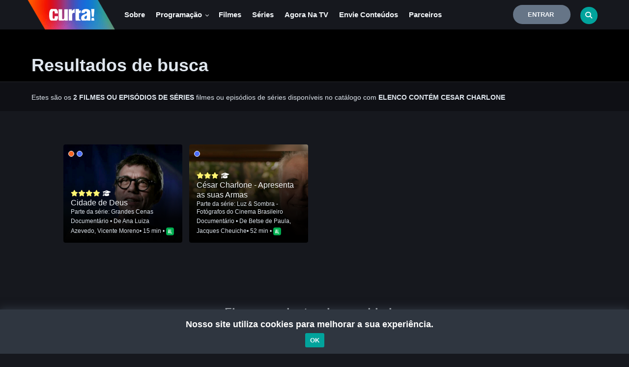

--- FILE ---
content_type: text/html; charset=utf-8
request_url: https://www.canalcurta.tv.br/busca/advancedSearch.aspx?field=elenco&term=Cesar%20Charlone
body_size: 119505
content:


<!DOCTYPE html>
<html lang="pt-br">
<head>

    <script async src="https://www.googletagmanager.com/gtag/js?id=G-D67K383GB4"></script>
<script>
    window.dataLayer = window.dataLayer || [];
    function gtag() { dataLayer.push(arguments); }
    gtag('js', new Date());

    gtag('config', 'G-D67K383GB4');
</script>


    
    <!-- Google tag (gtag.js) -->
    <script async src="https://www.googletagmanager.com/gtag/js?id=G-DK4PWZTB1Y"></script>
    <script>
    window.dataLayer = window.dataLayer || [];
    function gtag() { dataLayer.push(arguments); }
    gtag('js', new Date());

    gtag('config', 'G-DK4PWZTB1Y');
    </script>
    

    <style>
        :root {
            --botao: #01a39c;
            --botaohover: #00716c; /* cor do hover */
            --corfundo: ;
            
        }
        
    </style>

    <style type="text/css">
        .theme-switch-wrapper {
            display: flex;
            align-items: center;
            em

        {
            margin-left: 10px;
            font-size: 1rem;
        }

        }

        .theme-switch {
            display: inline-block;
            height: 34px;
            position: relative;
            width: 60px;
            margin-left: -18px;
        }

            .theme-switch input {
                display: none;
            }

        .slider {
            background-color: #ccc;
            bottom: 0;
            cursor: pointer;
            left: 0;
            position: absolute;
            right: 0;
            top: 0;
            transition: .4s;
        }

            .slider:before {
                background-color: #fff;
                bottom: 4px;
                content: "";
                height: 26px;
                left: 4px;
                position: absolute;
                transition: .4s;
                width: 26px;
            }

        input:checked + .slider {
            background-color: var(--botao);
        }

            input:checked + .slider:before {
                transform: translateX(26px);
            }

        .slider.round {
            border-radius: 34px;
        }

            .slider.round:before {
                border-radius: 50%;
            }

        .swal2-content {
            font-size: 1.5em !important;
        }

        .swal2-confirm,
        .swal2-deny,
        .swal2-cancel {
            border-radius: 25px !important;
            font-weight: 600 !important;
            font-size: 14px !important;
            padding: 10px 30px !important;
        }

            .swal2-confirm button:focus {
                outline: 0;
            }
    </style>

    <!-- ==========================
    	Meta Tags
    =========================== -->
    <meta charset="UTF-8" /><meta name="viewport" content="width=device-width, initial-scale=1.0, user-scalable=no" />


    <!-- SEO directives -->
    
    <meta http-equiv="Pragma" content="no-cache" />
<meta name="robots" content="index,follow" /><meta name="googlebot" content="ALL" />
<meta name="keywords" content="curtas, curta-metragens, cinema brasileiro, catalogação de filmes, cinema nacional, audiovisual brasileiro, exibição de curtas, exibição de curta, cinema, cinemateca, Meu SaberTV, curtinhas, curta, julio worcman, festivais de curtas, curta nacional, audiovisual, canal Curta!, programas de TV, distribuição, cinema, TV, séries de TV, filmes, ficção, cinema, audiovisual, licenciamentos, direitos de exibição, documentários, animação, edutainment, programa educativo" />
<meta id="meta1" name="description" content="O Curta! é um canal independente, dedicado às artes, cultura e humanidades. São assuntos do canal: música, cinema, dança, teatro, artes visuais, história, filosofia, literatura, psicologia, política e sociedade. O CURTA! pode ser visto nos canais 56/556 da NET/CLARO, 75 da Oi TV, 664 da Vivo TV, DTH (a la carte) e 391 da Algar." />
<meta name="author" content="Canal Curta - https://www.canalcurta.tv.br" />
<meta name="google" content="notranslate" />
<meta property="og:type" content="video.movie" />

<meta property="og:title" content="canalcurta.tv.br" />
<meta property="og:description" content="O Curta! é um canal de televisão por assinatura brasileiro que se dedica às artes, cultura e humanidades. Documentários em curta, média e longa-metragem predominam em sua programação, que traz também séries e cinema de ficção." />
<meta property="og:url" content="https://canalcurta.tv.br" />
<meta property="og:image" content="https://www.canalcurta.tv.br/assets/img/curta_facebook.jpg" />
<meta property="og:image:width" content="200" />
<meta property ="og:image:height" content="540" />


<meta property="og:site_name" content="Tamanduá" />
<meta property="fb:app_id" content="117125601722080" />
<meta http-equiv="Content-Security-Policy" content="upgrade-insecure-requests" />

    
<title>
	
        Busca - Canal Curta!
    
</title>
    <script>
        var assinaturaAtiva = sessionStorage.getItem('assinaturaAtiva');
        var TEMA_CSS = 'dark';
        var IPUser = "3.129.89.109:41648";
        var vodid = 0;
        var idFilmePagamento = 0;
        var urlSerie = "/series/serie.aspx";
        var urlSeriePathLogico = "/series/";
        var urlFilme = "/filme/?name=";
        var urlAdvancedSearch = "/busca/advancedSearch.aspx";
        var urlSpecSearch = "/busca/specSearch.aspx";
        var nameMovie = '';
        var featuredPath = 'https://curtatituloscdn-fhdpeyg2gjc2d5c6.z03.azurefd.net/imagens/fotos/filme/';
        var msgVoto = "Erro ao associar";
        var msgSucessoVoto =  "Voto computado com sucesso!\n Obrigado.";
        var msgErroVoto =  " Ocorreu um erro ao realizar seu voto, se o erro persistir, entre em contato conosco!";
        var botaoAssistir = '<button type="button" onclick="abrirPlayer(idFilmePagamento);" class="btn-film" id="botao-assistir-filme"><i class="fa fa-play"></i>Assistir</button>';
        var botaoAssistirNovamente = '<button onclick="abrirPlayer(idFilmePagamento);" type="button" class="btn-filmNovamente"><i class="fa fa-play"></i>Assistir novamente</button>';
        var botaoTrecho = ' <button type="button" class="btn-film-gray visible-xs" id="botaoTrecho"><i class="fa fa-play"></i>Assistir Promo</button>';
        var txtDisponivelAte = "Disponível até ";
        var txtDisponivel = '<p class="lblDisponivel">Disponível para você.</p>';
        var tokenUsuarioLogado = '';
        var txtDiretor = "De ";
        var txtElenco = "Com ";
        var txtParteDaSerie = "Parte da série: ";
        var txtAssistaComDesconto = "Assista a série com desconto por ";
        var meuIp = "3.129.89.109:41648";
        var abrirNoCarregamentoInicialModalCadastro = '';
        var abrirNoCarregamentoInicialModalCadastroEducador = '';
        var abrirNoCarregamentoInicialModalQueroMinhaEscola = '';
        var abrirNoCarregamentoInicialModalCadastroPlanoNaoComercial = '';
        var linkMenuEncontrosAoVivo = ''
        var corBotaoPadrao = '#01a39c';
        var imgPlanoMenu = 'true';
        var queryToken = "&ccToken=";

        window.encodeNameForUri = function (str) {

            return encodeURIComponent(str.replace(':', '').replace(',', '').replace(' - ', '_').replace(' & ', '__').replace('/', '|').replace('/', '|').replace('+', '$').split(' ').join('-').toLowerCase())
        }
        let reCaptchaExecuted = false; // Flag para controlar execução

        function onReCaptchaSuccess(token) {
            if (reCaptchaExecuted) return; // Se já foi executado, saia da função
            reCaptchaExecuted = true; // Marque como executado

            register(token); // Chame a função de registro

            // Opcional: redefina o sinalizador se precisar permitir nova execução
            setTimeout(() => {
                reCaptchaExecuted = false;
            }, 3000); // Ajuste o tempo conforme necessário
        }


        let reCaptchaEducatorExecuted = false; // Flag para controlar execução

        function onReCaptchaEducatorSuccess(token) {
            if (reCaptchaEducatorExecuted) return; // Se já foi executado, saia da função
            reCaptchaEducatorExecuted = true; // Marque como executado

            SalvarDadosEducador(token); // Chame a função de registro

            // Opcional: redefina o sinalizador se precisar permitir nova execução
            setTimeout(() => {
                reCaptchaEducatorExecuted = false;
            }, 3000); // Ajuste o tempo conforme necessário
        }


        let reCaptchaStudentExecuted = false; // Flag para controlar execução

        function onReCaptchaStudentSuccess(token) {
            if (reCaptchaStudentExecuted) return; // Se já foi executado, saia da função
            reCaptchaStudentExecuted = true; // Marque como executado

            SalvarDadosEstudante(token); // Chame a função de registro

            // Opcional: redefina o sinalizador se precisar permitir nova execução
            setTimeout(() => {
                reCaptchaStudentExecuted = false;
            }, 3000); // Ajuste o tempo conforme necessário
        }


        

    </script>
    <!-- ==========================
    	Favicons
    =========================== -->
    <link rel="icon" href="https://tamanduacdn.azureedge.net/assets/img/icon/curta/favicon.png?v=1.1" />
    <link rel="shortcut" href="https://tamanduacdn.azureedge.net/assets/img/icon/curta/favicon.png?v=1.1" />
    <link rel="apple-touch-icon" href="https://tamanduacdn.azureedge.net/assets/img/icon/curta/apple-touch-icon.png?v=1.1" />
    <link rel="apple-touch-icon" sizes="57x57" href="https://tamanduacdn.azureedge.net/assets/img/icon/curta/favicon57.png?v=1.1" />
    <link rel="apple-touch-icon" sizes="72x72" href="https://tamanduacdn.azureedge.net/assets/img/icon/curta/apple-touch-icon-72x72.png?v=1.1" />
    <link rel="apple-touch-icon" sizes="76x76" href="https://tamanduacdn.azureedge.net/assets/img/icon/curta/apple-touch-icon-76x76.png?v=1.1" />
    <link rel="apple-touch-icon" sizes="114x114" href="https://tamanduacdn.azureedge.net/assets/img/icon/curta/apple-touch-icon-114x114.png?v=1.1" />
    <link rel="apple-touch-icon" sizes="120x120" href="https://tamanduacdn.azureedge.net/assets/img/icon/curta/apple-touch-icon-120x120.png?v=1.1" />
    <link rel="apple-touch-icon" sizes="144x144" href="https://tamanduacdn.azureedge.net/assets/img/icon/curta/apple-touch-icon-144x144.png?v=1.1" />
    <link rel="apple-touch-icon" sizes="152x152" href="https://tamanduacdn.azureedge.net/assets/img/icon/curta/apple-touch-icon-152x152.png?v=1.1" />
    <link rel="apple-touch-icon" sizes="180x180" href="https://tamanduacdn.azureedge.net/assets/img/icon/curta/apple-touch-icon-180x180.png?v=1.1" />

    <link rel="icon" type="image/png" sizes="192x192" href="https://tamanduacdn.azureedge.net/assets/img/icon/curta/android-icon-192x192.png?v=1.1" />
    <link rel="icon" type="image/png" sizes="32x32" href="https://tamanduacdn.azureedge.net/assets/img/icon/curta/favicon32.png?v=1.1" />
    <link rel="icon" type="image/png" sizes="96x96" href="https://tamanduacdn.azureedge.net/assets/img/icon/curta/favicon96.png?v=1.1" />
    <link rel="icon" type="image/png" sizes="16x16" href="https://tamanduacdn.azureedge.net/assets/img/icon/curta/favicon16.png?v=1.1" />
    <meta name="facebook-domain-verification" content="mkb9ew7t80a9kw7gncohrezry5muqw" /><meta name="msapplication-TileColor" content="#ffffff" />
    <meta name="msapplication-TileImage" content="https://tamanduacdn.azureedge.net/assets/img/icon/curta/ms-icon-144x144.png" />
    <meta name="theme-color" content="#ffffff" /><link href="https://fonts.googleapis.com/css?family=Source+Sans+Pro:400,400i,600,600i" rel="stylesheet" />

    <!--Older Browser Compatibility-->
    <script src="https://cdn.jsdelivr.net/bluebird/latest/bluebird.min.js"></script>
    <script src="https://cdnjs.cloudflare.com/ajax/libs/fetch/2.0.4/fetch.min.js"></script>


    <script src="https://tamanduacdn.azureedge.net/assets/player/js/vimeoapi.js"></script>

    <script data-cfasync="false">

        var logo = "/assets/img/logo_canalcurta.png";
        var swarmoptions = {
            swarmcdnkey: "a15e609b-81c4-445f-980b-65b7546ac63d",
            iframeReplacement: "iframe",
            autoreplace: {
                youtube: false
            },
            plugins: {
                watermark: {
                    //file: logo,
                    //opacity: 0.75,
                    //xpos: 0,
                    //ypos: 0
                }
            }
        };
    </script>
    <script async data-cfasync="false" src="https://assets.swarmcdn.com/cross/swarmdetect.js"></script>



    

    <link href="/assets/css/pages/webformsMaster.css?ver=3.83" rel="stylesheet" type="text/css" /><link id="cssPlayer" rel="stylesheet" type="text/css" media="screen, print" /><link id="cssGrade" rel="stylesheet" type="text/css" media="screen, print" /><link id="cssFlowPlayer" rel="stylesheet" type="text/css" media="screen, print" /><link href="/assets/css/bootstrap.min.css" rel="stylesheet" type="text/css" /><link rel="stylesheet" href="https://cdnjs.cloudflare.com/ajax/libs/simple-line-icons/2.4.1/css/simple-line-icons.min.css" />

    <!-- //jt
    <link rel="stylesheet" href="https://cdnjs.cloudflare.com/ajax/libs/sweetalert/1.1.3/sweetalert.min.css" />
    -->

    <script src="https://code.jquery.com/jquery-3.1.1.min.js" integrity="sha256-hVVnYaiADRTO2PzUGmuLJr8BLUSjGIZsDYGmIJLv2b8=" crossorigin="anonymous"></script>

    <script src="https://cdn.jsdelivr.net/npm/sweetalert2@11"></script>
    <script type="text/javascript" src="https://cdn.jsdelivr.net/npm/sweetalert2@7.28.8/dist/sweetalert2.all.min.js"></script>
    <link href="https://cdnjs.cloudflare.com/ajax/libs/limonte-sweetalert2/7.28.11/sweetalert2.css" rel="stylesheet" /><link rel="stylesheet" href="https://cdnjs.cloudflare.com/ajax/libs/bootstrap-datepicker/1.6.4/css/bootstrap-datepicker.css" /><link href="//cdnjs.cloudflare.com/ajax/libs/x-editable/1.5.0/bootstrap3-editable/css/bootstrap-editable.css" rel="stylesheet" /><link href="//cdn.datatables.net/1.10.12/css/jquery.dataTables.min.css" rel="stylesheet" />
    <link href="https://tamanduacdn.azureedge.net/assets/css/animate.css" rel="stylesheet" type="text/css" media="print" onload="this.media='all'" />
    <link href="https://tamanduacdn.azureedge.net/assets/css/yamm.css" rel="stylesheet" type="text/css" media="print" onload="this.media='all'" />
    <link href="https://tamanduacdn.azureedge.net/assets/css/jquery.bootstrap-touchspin.css" rel="stylesheet" type="text/css" media="print" onload="this.media='all'" />
    <link href="https://tamanduacdn.azureedge.net/assets/css/owl.carousel.css?id=1.01" rel="stylesheet" type="text/css" />
    <link href="https://tamanduacdn.azureedge.net/assets/css/owl.theme.css?id=1.01" rel="stylesheet" type="text/css" />
    <link href="https://tamanduacdn.azureedge.net/assets/css/owl.transitions.css?id=1.01" rel="stylesheet" type="text/css" />
    <link href="https://tamanduacdn.azureedge.net/assets/css/magnific-popup.css" rel="stylesheet" type="text/css" media="print" onload="this.media='all'" />
    <link href="https://tamanduacdn.azureedge.net/assets/css/creative-brands.css" rel="stylesheet" type="text/css" media="print" onload="this.media='all'" />
    <link href="https://tamanduacdn.azureedge.net/assets/css/color-switcher.css" rel="stylesheet" type="text/css" media="print" onload="this.media='all'" />
    <link href="https://tamanduacdn.azureedge.net/assets/css/color.css" rel="stylesheet" type="text/css" media="print" onload="this.media='all'" />

    
    
    <link href="https://tamanduacdn.azureedge.net/assets/css/custom.css?v=1.006" rel="stylesheet" type="text/css" />
    <link href="https://tamanduacdn.azureedge.net/assets/css/vod.css?v=3.48" rel="stylesheet" type="text/css" />

    

    <style>
            .popover {
                background-color: #7d7dff;
                color: #FFF;
                border: none !important;
                border-radius: unset !important;
                /*min-width: 100px !important;
                width: 100% !important;
                max-width: 400px !important;*/
                overflow-wrap: break-word !important;
            }
        </style>

    
    

    <link rel="stylesheet" href="https://tamanduacdn.azureedge.net/assets/js/fp6/plugins/skin/all-skins.css" media="print" onload="this.media='all'" />
    <link rel="stylesheet" href="https://tamanduacdn.azureedge.net/assets/css/flowplayer/functional.css" media="print" onload="this.media='all'" />
    <link href="https://tamanduacdn.azureedge.net/assets/css/login.css?ver=1.75" rel="stylesheet" type="text/css" media="print" onload="this.media='all'" />
    
    
    <link rel="stylesheet" href="https://cdnjs.cloudflare.com/ajax/libs/font-awesome/6.7.2/css/all.min.css" />

    <!--[if lt IE 9]>
      <script src="https://oss.maxcdn.com/libs/html5shiv/3.7.0/html5shiv.js"></script>
      <script src="https://oss.maxcdn.com/libs/respond.js/1.3.0/respond.min.js"></script>
    <![endif]-->

    
    <!-- ==========================
    	    JS
        =========================== -->

    <script src="https://tamanduacdn.azureedge.net/assets/js/jquery-1.12.4.min.js"></script>
    <script src="https://ajax.googleapis.com/ajax/libs/jqueryui/1.11.4/jquery-ui.min.js"></script>


    
    

    <script type="text/javascript" src="https://cdnjs.cloudflare.com/ajax/libs/mobile-detect/1.3.2/mobile-detect.min.js"></script>
    <script type="text/javascript" src="https://tamanduacdn.azureedge.net/assets/js/utils.js"></script>
    <script type="text/javascript" src="https://tamanduacdn.azureedge.net/assets/js/vod/device.js"></script>

    <script type="text/javascript" src="https://tamanduacdn.azureedge.net/assets/js/playerUtils.js"></script>
    <script type="text/javascript" src="https://tamanduacdn.azureedge.net/assets/player/plugins/player.plugin.js"></script>
    <script type="text/javascript" src="https://tamanduacdn.azureedge.net/assets/player/js/app-vod.js"></script>
    <script type="text/javascript" src="https://tamanduacdn.azureedge.net/assets/player/js/app.js?ver=7.9941"></script>

    <script type="text/javascript" src="https://tamanduacdn.azureedge.net/assets/js/bootstrap.min.js"></script>
    <script type="text/javascript" src="https://tamanduacdn.azureedge.net/assets/js/creative-brands.js"></script>
    <script type="text/javascript" src="https://tamanduacdn.azureedge.net/assets/js/isotope.pkgd.min.js"></script>
    <script type="text/javascript" src="https://tamanduacdn.azureedge.net/assets/js/jquery.bootstrap-touchspin.min.js"></script>
    <script type="text/javascript" src="https://tamanduacdn.azureedge.net/assets/js/jquery.countdown.js"></script>
    <script type="text/javascript" src="https://tamanduacdn.azureedge.net/assets/js/jquery.magnific-popup.min.js"></script>
    <script type="text/javascript" src="https://tamanduacdn.azureedge.net/assets/js/jquery-queryParser.min.js"></script>
    <script type="text/javascript" src="https://tamanduacdn.azureedge.net/assets/js/owl.carousel.js"></script>
    <script type="text/javascript" src="https://tamanduacdn.azureedge.net/assets/js/bootstrap.youtubepopup.min.js"></script>
    <script type="text/javascript" src="https://tamanduacdn.azureedge.net/assets/js/clipboard.min.js"></script>
    <script type="text/javascript" src="https://tamanduacdn.azureedge.net/assets/js/progressbar.min.js"></script>
    <script type="text/javascript" src="https://tamanduacdn.azureedge.net/assets/js/moment-with-locales.js"></script>
    <script type="text/javascript" src="https://cdnjs.cloudflare.com/ajax/libs/jQuery-slimScroll/1.3.8/jquery.slimscroll.js"></script>
    <script type="text/javascript" src="https://cdnjs.cloudflare.com/ajax/libs/bootstrap-datepicker/1.6.4/js/bootstrap-datepicker.min.js"></script>
    <script type="text/javascript" src="https://cdnjs.cloudflare.com/ajax/libs/bootstrap-datepicker/1.6.4/locales/bootstrap-datepicker.pt-BR.min.js"></script>
    <script type="text/javascript" src="//cdn.datatables.net/1.10.12/js/jquery.dataTables.min.js"></script>
    <script type="text/javascript" src="//cdn.datatables.net/buttons/1.5.1/js/dataTables.buttons.min.js"></script>
    <script type="text/javascript" src="//cdn.datatables.net/buttons/1.5.1/js/buttons.flash.min.js"></script>
    <script type="text/javascript" src="//cdnjs.cloudflare.com/ajax/libs/jszip/3.1.3/jszip.min.js"></script>
    <script type="text/javascript" src="//cdnjs.cloudflare.com/ajax/libs/pdfmake/0.1.32/pdfmake.min.js"></script>
    <script type="text/javascript" src="//cdnjs.cloudflare.com/ajax/libs/pdfmake/0.1.32/vfs_fonts.js"></script>
    <script type="text/javascript" src="//cdn.datatables.net/buttons/1.5.1/js/buttons.html5.min.js"></script>
    <script type="text/javascript" src="//cdn.datatables.net/buttons/1.5.1/js/buttons.print.min.js"></script>
    <script type="text/javascript" src="https://cdnjs.cloudflare.com/ajax/libs/jquery-validate/1.15.0/jquery.validate.js"></script>
    <script type="text/javascript" src="https://cdnjs.cloudflare.com/ajax/libs/jquery.mask/1.14.0/jquery.mask.min.js"></script>
    <script type="text/javascript" src="https://cdnjs.cloudflare.com/ajax/libs/x-editable/1.5.0/bootstrap3-editable/js/bootstrap-editable.min.js"></script>

    <script type="text/javascript" src="https://tamanduacdn.azureedge.net/assets/js/item-filme.js"></script>
    <script type="text/javascript" src="https://tamanduacdn.azureedge.net/assets/js/custom.js?ver=1.002"></script>
    <script type="text/javascript" src="https://tamanduacdn.azureedge.net/assets/js/pages/webformsMaster.js?ver=1.626"></script>
    <script type="text/javascript" src="https://tamanduacdn.azureedge.net/assets/js/app.js?ver=3.00"></script>
    <script type="text/javascript" src="https://tamanduacdn.azureedge.net/assets/js/color-switcher.js"></script>
    <script type="text/javascript" src="https://tamanduacdn.azureedge.net/assets/js/card.js"></script>
    <script type="text/javascript" src="https://tamanduacdn.azureedge.net/assets/js/jquery.card.js"></script>
    <script type="text/javascript" src="https://tamanduacdn.azureedge.net/assets/js/ajax-api.js"></script>
    <script type="text/javascript" src="https://tamanduacdn.azureedge.net/assets/js/vod/sinopse.js?version=1.0.3"></script>
    
    <script src="https://www.google.com/recaptcha/api.js"></script>
    <script src="https://www.youtube.com/iframe_api"></script>

    <!-- ==========================
    	Google Analytics
    =========================== -->


    
    <script type="text/javascript">

        var _gaq = _gaq || [];
        _gaq.push(['_setAccount', 'UA-36054617-1']);
        _gaq.push(['_trackPageview']);

        (function () {
            var ga = document.createElement('script'); ga.type = 'text/javascript'; ga.async = true;
            ga.src = ('https:' == document.location.protocol ? 'https://ssl' : 'https://www') + '.google-analytics.com/ga.js';
            var s = document.getElementsByTagName('script')[0]; s.parentNode.insertBefore(ga, s);
        })();

    </script>

    <!-- Google Tag Manager -->
    <script>(function (w, d, s, l, i) {
            w[l] = w[l] || []; w[l].push({
                'gtm.start':
                    new Date().getTime(), event: 'gtm.js'
            }); var f = d.getElementsByTagName(s)[0],
                j = d.createElement(s), dl = l != 'dataLayer' ? '&l=' + l : ''; j.async = true; j.src =
                    'https://www.googletagmanager.com/gtm.js?id=' + i + dl; f.parentNode.insertBefore(j, f);
        })(window, document, 'script', 'dataLayer', 'GTM-K68G7PC');</script>
    <!-- End Google Tag Manager -->


    
    <!--Google Platform Library-->
    <script src="https://apis.google.com/js/platform.js" async defer></script>
    <meta name="google-signin-client_id" content="1097125575288-126puh6mfkolc63isp0vfasv1issab3f.apps.googleusercontent.com" />

    <script src="https://unpkg.com/vue@2.5.13/dist/vue.min.js"></script>
    <script src="//unpkg.com/unfetch/dist/unfetch.umd.js"></script>
    <!-- ==========================
    	Get Applications variables
    =========================== -->
    <script>
        $webAppPath = 'https://canalcurta.tv.br';
        $cdnAppPath = 'https://tamanduacdn.azureedge.net';
        $apiPath = 'https://api.tamandua.tv.br/api/';
        $apiCanalCurta = 'https://api.canalcurta.tv.br/api/';
        $apiTokenCanalCurta = 'eyJhbGciOiJIUzI1NiIsInR5cCI6IkpXVCJ9.eyJzdWIiOiJhdXRoX3Rva2VuX3NpbXBsZXgiLCJqdGkiOiIxMjM0NTY3ODkwIiwiaWF0IjoxNzA4NDk2MDAwLCJleHAiOjE3MTEwODgwMDB9.n5YPaIhKMfR9KfrKoyF32ICRbU_Qc_CuR1fgGQWZqfI';
        $token = '';
        $dev = true;
        $path = "https://www.canalcurta.tv.br";

        var txtAplicabilidadeDisciplinas = "Disciplinas";
        var txtAplicabilidadeFaixaEtaria = "Class. Indicativas";
        var txtAplicabilidadeNivelEnsino = "Nível de Ensino: ";
        var msgSucessoListaAtualizada = "Lista atualizada com sucesso! ";
    </script>

    <script type="text/javascript" src="https://tamanduacdn.azureedge.net/assets/js/vod/tooltip.js"></script>
    <script type="text/javascript" src="https://tamanduacdn.azureedge.net/assets/js/vod/aplicabilidadepedagogica.js"></script>


    
    <script type="text/javascript" src="https://tamanduacdn.azureedge.net/assets/js/vod/loggedout.playlist.js"></script>
    
    <!-- Hotjar Tracking Code for www.canalcurta.tv.br -->
    <script type="text/javascript" src="https://tamanduacdn.azureedge.net/assets/js/vod/hotjar.js"></script>
    <script defer type="text/javascript" src="https://tamanduacdn.azureedge.net/assets/js/pages/utils/estadoCidade.js"></script>

    <script defer type="text/javascript" src="https://tamanduacdn.azureedge.net/assets/js/vod/facebook.share.js"></script>
    <script async type="text/javascript" src="https://tamanduacdn.azureedge.net/assets/js/hisrc-master/hisrc.js"></script>

    <!-- Header -->
    


<link href="https://select2.github.io/select2-bootstrap-theme/css/select2-bootstrap.css" rel="stylesheet" media="print" onload="this.media='all'" />
<link href="https://cdnjs.cloudflare.com/ajax/libs/select2/4.0.2/css/select2.min.css" rel="stylesheet" media="print" onload="this.media='all'" />
<script type="text/javascript" src="https://cdnjs.cloudflare.com/ajax/libs/select2/4.0.2/js/select2.min.js"></script>
<script type="text/javascript" src="https://cdnjs.cloudflare.com/ajax/libs/select2/4.0.2/js/i18n/pt-BR.js"></script>
<script src="https://www.google.com/recaptcha/api.js" async defer></script>


<style>
    .error-tooltip {
        display: none;
        position: absolute;
        background-color: red;
        color: white;
        padding: 5px;
        border-radius: 3px;
        font-size: 12px;
        z-index: 10;
        margin-top: 5px; /* Ajuste para alinhar melhor com o campo */
    }

    .form-group {
        position: relative;
    }

    input.error {
        border-color: red;
    }
</style>
<header class="navbar navbar-default navbar-static-top VOD-header   " >
    <div class="container-fluid">
        <!-- LOGO -->
        <div class="navbar-header">
            
            <a id="ucHeader_linkMenuHome" class="logo pull-left hisrc" href="/default.aspx">
                
                <img src="/assets/img/logo_canalcurta.png?v=1.001" class="logo-topo logo-canalcurta" data-1x="/assets/img/logo_canalcurta.png" data-2x="/assets/img/logo-b@2x.png" />
                
            </a>
            
            <div class="btn btn-purple hidden-lg btn-entrarMobile btn-curta-on btn-sm ">
                <a href="javascript:;" onclick="abrirModalLogin()">Entrar</a>
            </div>
            <input name="ctl00$header$corTemaEducacionalSelecionada" type="hidden" id="header_corTemaEducacionalSelecionada" />
            <div id="divLogoPlanoEducacionalNaoComercializavelEscuro">
                <span id="header_logoPlanoEducacionalNaoComercializavelEscuro"></span>

            </div>
            <div id="divLogoPlanoEducacionalNaoComercializavelBranco">
                <span id="header_logoPlanoEducacionalNaoComercializavelBranco"></span>

            </div>
            

            <div class="mobile-nav-button hidden-lg">
                <div class="mobile-nav-button__line"></div>
                <div class="mobile-nav-button__line"></div>
                <div class="mobile-nav-button__line"></div>
            </div>
            
<div class="navbar-collapse collapse pull-left mobile-menu">
    <!-- MENU -->
    <ul class="nav navbar-nav navbar-main-menu nav-primary">

        <li class="nav-item nav-item-sobre">
            <a id="" href="/sobreocurta/">Sobre
            </a>
        </li>       
        <li class="dropdown nav-item nav-item-planos">
            <a class="dropdown-toggle" data-toggle="dropdown" href="#">Programação
                <i class="fa fa-chevron-right hidden-lg hidden-md"></i>
                <i class="fa fa-chevron-down hidden-sm hidden-xs"></i>
            </a>
            <ul class="dropdown-menu">
                <li>
                    <ul>                       
                        <li>
                            <a id="" href="/Programas/">Programas</a>
                        </li>
                        <li>
                            <a id="" href="/Programacao/?data=20260120">Grade de programação</a>
                        </li>
                        <li>
                            <a id="" href="/Programacao/">Ainda hoje</a>
                        </li>
                    </ul>
                </li>
            </ul>
        </li>
        <li class="nav-item nav-item-filmes">
            <a href="/Filmes/">Filmes
            </a>
        </li>
        <li class="nav-item nav-item-series">
            <a href="/series/">Séries
            </a>
        </li>
        <li class="nav-item nav-item-colecoes">
            <a href="/ViaInternet/">
                Agora na TV
            </a>
        </li>
        <li class="nav-item nav-item-colecoes">
            <a id="" href="/proporconteudos/">
                Envie conteúdos
            </a>
        </li>       
        <li class="nav-item nav-item-parceiros">
            <a href="/parceiros/">
                Parceiros
            </a>
        </li>
        <li class="dropdown nav-item nav-item-planos hide" id="nav-item-planos>">
            <a class="dropdown-toggle" data-toggle="dropdown" href="#">Planos de Assinatura
                <i class="fa fa-chevron-right hidden-lg hidden-md"></i>
                <i class="fa fa-chevron-down hidden-sm hidden-xs"></i>
            </a>
            <ul class="dropdown-menu">
                <li>
                    <ul id="catalogo-planos"></ul>
                </li>
            </ul>
        </li>       
        <li class="dropdown nav-item nav-item-planosSVA hide">
            <a id="" class="dropdown-toggle" data-toggle="dropdown" href="#">Assinante NET
                <i class="fa fa-chevron-right hidden-lg hidden-md"></i>
                <i class="fa fa-chevron-down hidden-sm hidden-xs"></i>
            </a>
            <ul class="dropdown-menu">
                <li>
                    <ul id="catalogo-planosSVA"></ul>
                </li>
            </ul>
        </li>
    </ul>
    <div class="pull-right m-t-5">


        
        <span class="form-searchMenu search-topbarMenu visible-xs" data-toggle="modal" data-target="#busca-modal">

            <i class="fa fa-search" style="margin-left: 2px;"></i>
        </span>
               

        <div id="header_MenuCanalCurta_btnLoginModalEntrar" class="btn btn-gray m-r-10 btn-entrarMobile btn-canal-curta btn-sm">
            <img src="/assets/img/avatar.png" class="hidden-lg hide" data-toggle="modal" data-target="#login-modal" />
            
            <a href="javascript:;" onclick="abrirModalLogin()">Entrar</a>&nbsp;
            </div>
        
        <div class="m-r-10 m-t-10 div_menu_redes">
            <div class="social-media">
                <ul class="brands brands-header-login brands-inline brands-tn brands-circle main brands-accessBar pull-right">
                    <li><a title="Facebook" class="brands-facebook brands-instagram-header-login" target="_blank" href="https://www.facebook.com/CanalCurta"><i class="fab fa-facebook"></i></a></li>
                    <li><a title="Instagram" class="brands-instagram brands-instagram-header-login" target="_blank" href="https://www.instagram.com/canalcurta/"><i class="fab fa-instagram"></i></a></li>
                    <li><a title="Youtube" class="brands-instagram brands-instagram-header-login" target="_blank" href="https://www.youtube.com/user/canalcurta"><i class="fab fa-youtube"></i></a></li>
                    <li><a title="Spotify" class="brands-instagram brands-instagram-header-login" target="_blank" href="https://open.spotify.com/user/canalcurta%21"><i class="fab fa-spotify"></i></a></li>
                    <li><a title="Twitter" class="brands-instagram brands-instagram-header-login" target="_blank" href="https://twitter.com/CanalCurta"><i class="fa-brands fa-x-twitter"></i></a></li>
                </ul>
            </div>            
        </div>
        
    </div>
</div>

            
            <!--MENU-->



            
            
            <div class="pull-right m-t-5 busca-box-top" style="z-index: 99999">
                <span id="btn-busca-topo" class="form-search search-topbar pull-right hidden-xs m-t-5 " data-toggle="modal" data-target="#busca-modal">

                    <i class="fa fa-search"></i>
                </span>
                

                
            </div>
            
        </div>
    </div>
    <a id="btnAbrirModalCadastroMaster" href="javascript:;" class="hide" data-toggle="modal" data-target="#login-modal" onclick="abrirModalCadastro()">
        <span>CADASTRAR</span>
    </a>
</header>
<script>

    var modal_assine_form = false;
    var SiteAtual =2;
    var NomeSiteAtual = 'canalcurta';
    var urlRefreshToken = '/callback/refreshtoken.aspx';
    var txtNotificacaoTitulo = "";
    var txtNotificacaoTexto = "";
    var pathUrlBusca = '/https://tamandua.tv.br';
    var txtErroBusca = 'Informe pelo menos 3 caracteres.';
    var txtErro = "Erro!";
    var txtLoginErroCampos = "Ocorreu um erro, confira os campos.\n";
    var txtErroEmailInvalido = 'E-mail inválido';
    var txtErroLoginEmail = 'E-mail ou senha incorretos.';
    var txtErroLogin = "Ocorreu um erro, confira os campos.\n E-mail ou senha incorretos.";
    var txtSucesso = "Sucesso!";
    var pathUrlEducacional = "";
    var linkConfirmacaoEnviado = "O link para confirmar a sua conta foi enviado por e-mail.";
    var txtNaoEnviouConfirmacao = "Não foi possível reenviar o link de confirmação de e-mail. Verifique se esse e-mail está válido e se pertence a um cadastro inativo.";
    var txtContaNaoConfirmada = "Conta ainda não confirmada";
    var txtReenviarConfirmacao = "Essa conta foi criada mas ainda não foi confirmada. Caso ainda não teha recebido em seu e-mail o link de confirmação de e-mail, você poderá solicitar o link novamente clicando no botão abaixo.";
    var txtLoginErroCampos = "Ocorreu um erro, confira os campos.\n";
    var linkCallback = "/callback";
    var thisUrl = "https://www.canalcurta.tv.br/busca/advancedSearch.aspx?field=elenco&term=Cesar Charlone";
    var urlFilmes = "/Filmes/";
    var urlPlanos = "/planos/";
    var cookieNewsletter = '';
    var linkSair = '/callback/sair.aspx';
</script>
<!-- BEGIN # MODAL LOGIN -->
<div class="modal fade" id="login-modal" data-backdrop="static" tabindex="-1" role="dialog" aria-labelledby="myModalLabel" aria-hidden="true" style="display: none;">
    <div class="modal-dialog modal-sm">
        <div class="modal-content clearfix">
            <div class="modal-headerlogin">
                <button type="button" class="back hide" id="login-back">
                    <i class="fa fa-arrow-left"></i>
                </button>
                <h4 id="modal-tituloLogin" class="modal-titlelogin">Entrar</h4>
                <h4 id="modal-tituloCadastro" class="modal-tituloCadastro hide">Cadastro</h4>
                
                <h4 id="modalTituloCadastroEducadorBaehma" class="modal-tituloCadastro hide">CADASTRO DE ALUNOS E RESPONSÁVEIS</h4>
                
                <button type="button" class="close" data-dismiss="modal" aria-label="Close">
                    <span aria-hidden="true">&times;</span>
                </button>

            </div>

            <div class="modal-bodylogin clearfix">
    <div class="bodylogin">
        <div class="" id="login">

            <br />
            
            <h2 style="line-height: 1px;" id="tituloLoginPergunta">Já é cadastrado?</h2>
            <h2 style="line-height: 1px;" id="tituloLogin">Escolha uma opção para entrar!</h2>
            <br />
            <div class="login-botoes">
                <button type="button" class="btn btn-gray" id="btn-login-email">E-mail</button>
                

                <div class="">

                    
                                <button class="btn btn-claro" id="btnNetVirtua02">
                                     <img src="/assets/img/icone-claro-btn.png" alt="Claro">
                                     <span>Login com a Claro</span>
                                </button>
                            
                    <!-- <a href="#" id="btnLoginFacebookModal" class="btn btn-loginFacebook">Facebook</a>-->
                    
                </div>

                

                <div id="btn-login-google"></div>
                <div class="btn-facebook-login" id="btnLoginFacebookModal" style="cursor: pointer">
                    <img src="/assets/img/Facebook_logo_square.png" />
                    <span>Login com Facebook</span>
                </div>
                <div class="btn-apple-login hide" style="cursor: pointer">
                    <img src="/assets/img/apple_white.png" />
                    <span>Login com a Apple</span>
                </div>
            </div>
        </div>

        <div class="col-md-12 hide fundobranco" id="login-paytv">
            <p class="hide"><b>Selecione a sua operadora de PayTV</b></p>
            <p class="hide">Você precisará do login e senha necessários para acessar o site da operadora.</p>
            
            <div class="" id="frame-paytv">
                <br />
                <br />
                <br />
                <iframe src="https://logintv.oi.com.br/nidp/wsfed/ep?id=tve&sid=2&option=credential&sid=2" id="header_frameOperadoras" name="ifOperadoras" class="iframeOperadoras" width="100%" height="589px" frameborder="0" scrolling="no"></iframe>
            </div>
            <div class="hide" id="divPayTV">
                <iframe id="loginPayTV" width="100%" height="400px" frameborder="0" scrolling="yes"></iframe>
            </div>
            
        </div>

        <div class=" m-t-10 hide" id="login-email">
            <div class="form-group">
                

                <label>E-mail: </label>
                <input id="txtUsuarioHeader" class="form-control " type="text"  placeholder="Endereço de E-mail" required />
            </div>
            <div class="form-group">
                <label>Senha: </label>
                <input id="txtPassHeader" class="form-control " type="password" placeholder="Senha" required />
                <div id="btnShowPassword" class="float-end">
                    <i class="fa fa-eye" aria-hidden="true"></i>
                </div>
            </div>
            <div class="checkbox">
                <label>
                    <input type="checkbox" id="rememberme"  />
                    Lembrar de mim
                </label>
            </div>
            <button type="button" class="btn btn-purple btn-loginModal" id="btnLoginModalHeader">Entrar</button>
            <div class="text-center">
                <label class="senha-login">
                    Esqueceu a senha?
                    <br />
                    <span id="btnForgotPassword" class="senha-link">Clique aqui para redefinir</span>
                </label>
            </div>
            
        </div>

        <div class="col-md-12 m-t-10 hide" id="login-email-campsoft">
            <h2 style="line-height: 1px;" id="tituloLoginCampSoft">Entrar com a operadora</h2>
            <br />
            <div class="form-group">
                <label>Usuário: </label>
                <input id="txtUsuarioHeaderCampSoft" class="form-control " type="text"  placeholder="Endereço de E-mail" required />
            </div>
            <div class="form-group">
                <label>Senha: </label>
                <input id="txtPassHeaderCampSoft" class="form-control " type="password" placeholder="Senha" required />
                <div id="btnShowPasswordCampSoft" class="float-end">
                    <i class="fa fa-eye" aria-hidden="true"></i>
                </div>
            </div>
            <div class="checkbox">
                <label>
                    <input type="checkbox" id="remembermeCampSoft"  />
                    Lembrar de mim
                </label>
            </div>
            <button type="button" class="btn btn-loginModal" id="btnLoginModalHeaderCampSoft">Entrar</button>
            
            <br />
            <br />
        </div>

        <div class="col-md-12 hide" id="cadastro-novo">
            
            

            <div class="row hide">
                <hr>
                <div class="col-md-12">
                    <div class="form-group">
                        <p class="login-cadastro login-cadastro-educador">
                            Você é um EDUCADOR?
                            
                            <a href="https://tamandua.tv.br/escolas/?e=1" class="btn btn-blue btn-sm" style="width: auto !important">CONHEÇA O Curta! Edu</a>
                        </p>
                    </div>
                </div>
            </div>
            <form id="formcurtaon" name="formcurtaon">
                <div class="form-novo-cadastro">
                    <div class="row">
                        <div class="col-md-8">
                            <div class="form-group">
                                <label for="txtNome" class="control-label">Nome completo *</label>
                                <input type="text" id="register-name" name="name" class="form-control" placeholder="Digite seu nome" required />
                                <div class="error-tooltip"></div>
                                <!-- Adicionando o div para o tooltip de erro -->
                            </div>
                        </div>
                        <div class="col-md-4">
                            <div class="form-group">
                                <label for="dataNascimento" class="control-label">Data de Nascimento *</label>
                                <input type="text" id="register-birthday" name="birthday" class="form-control" placeholder="DD/MM/AAAA" />
                                <div class="error-tooltip"></div>
                                <!-- Adicionando o div para o tooltip de erro -->
                            </div>
                        </div>
                    </div>

                    <div class="hide" id="cadastro-proponente">
                        <div class="row">
                            <div class="col-md-6">
                                <div class="form-group">
                                    <label for="register-nome-produtora" class="control-label">Nome Produtora: *</label>
                                    <input type="text" id="register-nome-produtora" name="register-nome-produtora" class="form-control" placeholder="Nome Produtora" />
                                </div>
                            </div>
                            <div class="col-md-6">
                                <div class="form-group">
                                    <label for="register-registro-ancine" class="control-label">Classificação Geral Ancine</label>
                                    <select id="register-classificacao-ancine" class="form-control">
                                        <option>SELECIONE</option>
                                        <option value="1">1</option>
                                        <option value="2">2</option>
                                        <option value="3">3</option>
                                        <option value="4">4</option>
                                        <option value="5">5</option>
                                    </select>
                                </div>
                            </div>
                        </div>
                        <div class="row">
                            <div class="col-md-6">
                                <div class="form-group">
                                    <label for="register-cnpj" class="control-label">CNPJ/CPF: *</label>
                                    <input type="text" id="register-cnpj" name="register-cnpj" class="form-control" placeholder="CNPJ" />
                                </div>
                            </div>
                            <div class="col-md-6">
                                <div class="form-group">
                                    <label for="register-registro-ancine" class="control-label">Registro Ancine:</label>
                                    <input type="text" id="register-registro-ancine" name="register-registro-ancine" class="form-control" placeholder="Registro Ancine" />
                                </div>
                            </div>
                        </div>
                        <div class="row">
                            <div class="col-md-6">
                                <div class="form-group">
                                    <label for="register-site" class="control-label">Site</label>
                                    <input type="text" id="register-site" name="register-site" class="form-control" placeholder="Site" />
                                </div>
                            </div>
                            <div class="col-md-6">
                                <div class="form-group">
                                    <label for="dropUfCadastroProponente" class="control-label">UF:</label>
                                    <select id="dropUfCadastroProponente" class="form-control"></select>
                                </div>
                            </div>
                        </div>
                    </div>


                    <div class="row">
                        <div class="form-group hide">
                            <label for="txtCPF" class=" control-label">CPF: * </label>
                            <input type="text" id="register-cpf" name="text" class="form-control cpf " placeholder="Digite seu CPF " />
                        </div>

                        
                    </div>
                    
                    <div class="row">
                        <div class="col-md-8">
                            <div class="form-group">
                                <label for="txtEmail" class="control-label">E-mail *</label>
                                <input type="email" id="register-email" name="email" class="form-control" placeholder="Digite seu e-mail" />
                                <div class="error-tooltip"></div>
                                <!-- Adicionando o div para o tooltip de erro -->
                            </div>
                        </div>
                        <div class="col-md-4">
                            <div class="form-group">
                                <label for="txtCel" class="control-label">Telefone</label>
                                <input type="text" id="register-cel" name="cel" class="form-control" placeholder="ex: (21) 99999-9999" />
                            </div>
                        </div>
                    </div>
                    <div class="row">
                        <div class="col-md-4">
                            <div class="form-group">
                                <label for="txtPassword" class="control-label">Senha *</label>
                                <input type="password" id="register-pwd" name="Password" class="form-control"
                                    placeholder="Digite sua senha..." />
                                <div id="btnShowPasswordCad" class="float-end">
                                    <i class="fa fa-eye" aria-hidden="true"></i>
                                </div>
                                <div class="error-tooltip"></div>
                            </div>
                        </div>
                        <div class="col-md-4">
                            <div class="form-group">
                                <label for="txtConfirmPassword" class="control-label">Confirmação de Senha *</label>
                                <input type="password" id="register-confirm-pwd" name="ConfirmPassword" class="form-control"
                                    placeholder="Confirme sua senha" />
                                <div id="btnShowPasswordCadC" class="float-end">
                                    <i class="fa fa-eye" aria-hidden="true"></i>
                                </div>
                                <div class="error-tooltip"></div>
                            </div>
                        </div>
                    </div>

                    <div class="row m-t-30">
                        <div class="col-md-12">
                            <div class="form-group">
                                <label class="checkbox-inline" for="newsletter" style="font-weight: 200;">
                                    <input type="checkbox" name="newsletter" id="newsletter" checked="checked" /> Desejo saber novidades sobre filmes, promoções e eventos.
                                </label>
                                <label class="checkbox-inline" for="termo" style="font-weight: 200;">
                                    <input type="checkbox" name="termo" id="termo" />Aceito os <a class="termos-login" href="/faq/termos-de-uso" target="_blank">Termos de uso.</a>*
                                </label>
                            </div>
                        </div>
                    </div>
                    

                    <div class="row" id="divCadastroCliente">
                        <div class="col-md-4 col-md-offset-4">
                            <div class="form-group">
                                <!-- Button -->
                                <button type="submit" class="btn btn-purple btn-login-cadastro g-recaptcha"
                                    data-sitekey="6Lc2-sApAAAAADixe0Q4QPXGYFRIcGaAOQiLldsZ"
                                    data-callback="onReCaptchaSuccess"
                                    data-action="submit"
                                    id="btnCadastrar">
                                    Cadastrar
                                </button>

                            </div>
                        </div>
                    </div>
                    <div class="row">
                        <div class="col-md-3"></div>
                        <div class="col-md-6">
                            <hr />
                        </div>
                        <div class="col-md-3"></div>
                    </div>
                    <div class="row">
                        <div class="col-md-4 col-md-offset-4">
                            <div class="form-group">
                                <!-- Button -->
                                <button type="button" class="btn btn-purple btn-login-cadastro" onclick="retornarPrimeiraTela()">Entrar</button>
                            </div>
                        </div>
                    </div>
                    <div class="row hide" id="divCadastroProponente">
                        <div class="col-md-8 col-md-offset-2">
                            <div class="form-group">
                                <!-- Button -->
                                <button type="submit" class="btn btn-purple" id="btnCadastrarProponente">Cadastrar</button>
                            </div>
                        </div>
                    </div>

                </div>
            </form>
        </div>

        
        <div id="btnCadastre" style="margin-bottom: 20px">
            

            
            <h2 class="cadastreTop">Novo aqui?</h2>
            <div class="login-botoes-novo">
                <a href="javascript:;" class="btn btn-purple" onclick="abrirModalCadastro()">Espectador</a>

                <a href="javascript:;" class="btn btn-purple" onclick="abrirModalCadastroProponente()">Proponente (PJ)</a>
            </div>
            <hr />
            <h2 class="cadastreTop">Você é educador? Conheça o:</h2>
            <a href="javascript:;" class="btn btn-escolas" onclick="window.location = 'https://curtaedu.com.br/'">Curta! Educação</a>

            
        </div>
        
    </div>

</div>
        </div>
    </div>
</div>
<div class="modal fade" id="plano-opcao-modal" data-backdrop="static" tabindex="-1" role="dialog" aria-labelledby="myModalLabel" aria-hidden="true" style="display: none;">
    <div class="modal-dialog">
        <div class="modal-content clearfix">
            <div class="modal-headerPlano">
                <button type="button" class="back hide" id="login-back">
                    <i class="fa fa-arrow-left"></i>
                </button>
                <h4 id="modal-tituloLogin" class="modal-titlelogin">Experimente Grátis</h4>
                <h4 id="modal-tituloCadastro" class="modal-tituloCadastro hide">Cadastro</h4>
                <button type="button" class="close" data-dismiss="modal" aria-label="Close">
                    <span aria-hidden="true" style="color: #f4f7fa">&times;</span>
                </button>
            </div>

            <div class="modal-bodylogin clearfix">
                <div class="col-md-12" id="dvPlanoGratis">
                    <h2 class="m-b-20" id="tituloExperimentePlano">Este site é um catálogo restrito a clientes para visionamento e licenciamento de obras para outras janelas de exibição. Caso deseje realizar uma assinatura para si ou para a sua empresa ou instituição de ensino, selecione um dos serviços abaixo:</h2>
                    <div class="destaque-planos-list" id="divDesquesPlanosList">
                        <a href="https://curtaon.com.br/" class="destaque-plano-wrapper">
                            <img class="destaque-plano-img" src='/assets/img/logo-curtaon.png' alt="" />
                        </a>
                        
                        <a href="https://curtaedu.org.br/" class="destaque-plano-wrapper">
                            <img class="destaque-plano-img" src='/assets/img/logo-b-edu-preto.png' alt="" />
                        </a>
                        <a href="https://www.portacurtas.org.br/" class="destaque-plano-wrapper">
                            <img class="destaque-plano-img" src='/assets/img/logo-portacurtas-neg@2x.png' alt="" />
                        </a>
                        
                    </div>
                    <hr style="border: 1px solid #3e4753;" />
                    <div class="destaque-planos-list">
                        <div class="col-md-7 text-center">
                            <div class="form-group">
                                <p class="txtAlugue" id="txtPluralizado1">Possui um cupom de acesso</p>
                                <input type="text" class="form-control" placeholder="Digite aqui o cupom" id="cupom_promocional_modal1" />
                                <button type="button" class="btn btn-loginModal" id="btn_cupom_promocional_modal1">Aplicar</button>
                            </div>
                        </div>
                    </div>
                    <hr style="border: 1px solid #3e4753;" />
                    <div class="col-md-12 text-center">
                        <div class="form-group">
                            <button type="button" class="btn btn-gray" id="btnSairPlano" onclick="SairModalPlano();">Não Desejo Assinar Nenhum Plano</button>
                        </div>
                    </div>
                </div>
                <br />
                <br />
                <br />
            </div>
            <!-- final div cadastro -->
        </div>


    </div>
</div>
<div class="modal fade" id="plano-opcao-modal-escolas" data-backdrop="static" tabindex="-1" role="dialog" aria-labelledby="myModalLabel" aria-hidden="true" style="display: none;">
    <div class="modal-dialog">
        <div class="modal-content clearfix">
            <div class="modal-headerPlano">
                <button type="button" class="back hide" id="login-back-escolas">
                    <i class="fa fa-arrow-left"></i>
                </button>
                <h4 id="modal-tituloLogin-escolas" class="modal-titlelogin">VOCÊ POSSUI UM ACESSO<br />
                    DE CONVIDADO AO CURTA! EDUCAÇÃO?</h4>
                <button type="button" class="close" data-dismiss="modal" aria-label="Close">
                    <span aria-hidden="true">&times;</span>
                </button>
            </div>

            <div class="modal-bodylogin clearfix">
                <div class="col-md-12" id="divCupomEscolas">
                    <div class="destaque-planos-list">
                        <div class="col-md-12 text-center">
                            <div class="form-group">
                                <br />
                                <input type="text" class="form-control" placeholder="Digite aqui o cupom" id="cupom_promocional_modal_escola" />
                                <button type="button" class="btn btn-loginModal" id="btn_cupom_promocional_modal_escola" z>Aplicar</button>
                            </div>
                        </div>
                    </div>
                    <hr style="border: 1px solid #3e4753;" />
                    <div class="col-md-12 text-center">
                        <div class="form-group">
                            <button type="button" class="btn btn-gray" id="btnSairPlanoEscola" onclick="fecharModalPlanoEscolas();">Não tenho um cupom</button>
                        </div>
                    </div>
                </div>
                <br />
                <br />
                <br />
            </div>
            <!-- final div cadastro -->
        </div>


    </div>
</div>
</div>


<div class="modal fade" id="so-opcao-modal" data-backdrop="static" tabindex="-1" role="dialog" aria-labelledby="myModalLabel" aria-hidden="true" style="display: none;">
    <div class="modal-dialog">
        <div class="modal-content clearfix">
            <div class="modal-headerPlano">
                <button type="button" class="back hide" id="login-back">
                    <i class="fa fa-arrow-left"></i>
                </button>
                <h4 id="modal-tituloLogin" class="modal-titlelogin">Espelhe na sua TV</h4>
                <h4 id="modal-tituloCadastro" class="modal-tituloCadastro hide">Cadastro</h4>
                <button type="button" class="close" data-dismiss="modal" aria-label="Close">
                    <span aria-hidden="true" style="color: #f4f7fa">&times;</span>
                </button>
            </div>

            <div class="modal-bodylogin clearfix">
                <div class="col-md-12" id="dvSOEspelhamento">
                    <h2 class="m-b-20" id="tituloExperimenteEspelhamento" style="color: #fff; text-align: center">Você deseja assistir ao tutorial para</h2>
                    <div class="destaque-planos-list" id="divSO">
                        <a href="#" onclick="playPromo('content-player', 'x5SEXr5oS-E', 550, 350);" class="destaque-plano-wrapper">APPLE TV
                        </a>
                        <a href="#" onclick="playPromo('content-player', 'MdjFOqLc8HE', 550, 350);" class="destaque-plano-wrapper">ANDROID
                        </a>
                    </div>
                    <hr style="border: 1px solid #3e4753;" />
                    <div class="col-md-12 text-center">
                        <div class="form-group">
                            <button type="button" class="btn btn-gray" data-dismiss="modal">Fechar</button>
                        </div>
                    </div>
                </div>
                <br />
                <br />
                <br />
            </div>
            <!-- final div cadastro -->
        </div>


    </div>
</div>

<div class="simple-modal" id="termos-opcao-modal" data-backdrop="static" tabindex="-1" role="dialog" aria-labelledby="myModalLabel" aria-hidden="true">
    <div class="simple-modal-content">
        <div class="modal-headerTermos">
            <button type="button" class="back hide" id="login-back">
                <i class="fa fa-arrow-left"></i>
            </button>
            <h4 id="modal-tituloLogin-termos" class="modal-titletermos">Termos de Uso</h4>
            <h4 id="modal-tituloCadastro-termos" class="modal-tituloCadastro hide">Cadastro</h4>
        </div>

        <div class="modal-bodytermos">
            <p>
                Você concorda com os <a href='/faq/termos-de-uso' target='_blank'>termos de uso</a> do Tamanduá?
                
            </p>

            <div class="botoes-termo">
                <button
                    type="button"
                    class="btn btn-default btn-recusar"
                    id="BotaoNaoAceitaTermos"
                >
                    Não concordo
                </button>
                <button 
                    type="button" 
                    class="btn btn-purple btn-aceitar" 
                    id="btnAceitoTermosUso"
                >
                    Concordo
                </button>
            </div>
        </div>
    </div>
</div>

<div class="modal hide" id="login-modal-intermediario" tabindex="-1" role="dialog" aria-labelledby="myModalLabel" aria-hidden="false" style="display: block;">
    <div class="modal-dialog modal-sm">
        <div class="modal-content clearfix">
            <div class="modal-headerlogin">
                <button type="button" class="back" id="login-back-intermediaria">
                    <i class="fa fa-arrow-left"></i>
                </button>

                <button type="button" id="intermediaria-fechar" class="close" data-dismiss="modal" aria-label="Close">
                    <span aria-hidden="true" style="color: #f4f7fa">×</span>
                </button>
            </div>

            <div class="modal-bodylogin clearfix" style="height: 450px; overflow-y: auto;">
                <div class="col-md-12" id="login">

                    
                    <h2 class="m-b-0">SELECIONE A SUA OPERADORA DE TV POR ASSINATURA.</h2>
                    <p class="text-center m-b-20">
                        Você precisará do login e senha necessários para acessar o site da operadora.
                    </p>

                    <ul class="isp-list">
                        <li class="">
                            <button class="btn-isp-list" id="btnNetVirtua02" style="text-align: center">
                                <img id="mainContent_operadorasPanel_imgClaro" src="/assets/img/icon/Operadoras/LogoClaro.png" alt="Entrar com Claro">
                            </button>
                        </li>
                        <li class="">
                            <button class="btn-isp-list" id="btnOperadoraOI" style="text-align: center">
                                <img id="mainContent_operadorasPanel_imgOi" src="../assets/img/icon/Operadoras/LogoOi.png" alt="Entrar com OiTV">
                            </button>
                        </li>
                        <li class="">
                            <button class="btn-isp-list" id="btnLoginConvidadoCurta" style="text-align: center" disabled>
                                <img id="mainContent_operadorasPanel_imgImprensa" src="../assets/img/icon/Operadoras/Convidados.png" alt="Entrar como convidado/imprensa">
                            </button>
                        </li>
                        <li class="">
                            <button class="btn-isp-list" onclick="btnOperadoraIndisponivelSky();" style="text-align: center" data-toggle="tooltip" data-placement="top" title="" data-original-title="Essa operadora ainda não carrega o Curta! Entre em contato com a SKY e solicite o canal.">
                                <img class=" grayscale" src="../assets/img/icon/Operadoras/LogoSky.png" alt="Entrar com Sky">
                            </button>
                        </li>
                        <li class="">
                            <button class="btn-isp-list" onclick="btnOperadoraIndisponivel();" style="text-align: center" data-toggle="tooltip" data-placement="top" title="" data-original-title="Esperamos em breve autenticar assinantes da sua operadora.">
                                <img class=" grayscale" src="/assets/img/icon/Operadoras/LogoVivo.png" alt="Entrar com Vivo">
                            </button>
                        </li>
                        <li class="">
                            <button class="btn-isp-list" onclick="btnOperadoraIndisponivel();" style="text-align: center" data-toggle="tooltip" data-placement="top" title="" data-original-title="Esperamos em breve autenticar assinantes da sua operadora.">
                                <img class=" grayscale" src="../assets/img/icon/Operadoras/LogoAlgar.png" alt="Entrar com Algar">
                            </button>
                        </li>
                        <li class="">
                            <button class="btn-isp-list" onclick="btnOperadoraIndisponivel();" style="text-align: center" data-toggle="tooltip" data-placement="top" title="" data-original-title="Esperamos em breve autenticar assinantes da sua operadora.">
                                <img class=" grayscale" src="../assets/img/icon/Operadoras/LogoMultiplay.png" alt="Entrar com Multiplay">
                            </button>
                        </li>

                        <li class="">
                            <button class="btn-isp-list" onclick="btnOperadoraIndisponivel();" style="text-align: center" data-toggle="tooltip" data-placement="top" title="" data-original-title="Esperamos em breve autenticar assinantes da sua operadora.">
                                <img class=" grayscale" src="../assets/img/icon/Operadoras/LogoNetAngra.png" alt="Entrar com NetAngra">
                            </button>
                        </li>
                        <li class="">
                            <button class="btn-isp-list" onclick="btnOperadoraIndisponivel();" style="text-align: center" data-toggle="tooltip" data-placement="top" title="" data-original-title="Esperamos em breve autenticar assinantes da sua operadora.">
                                <img class=" grayscale" src="../assets/img/icon/Operadoras/LogoORM.png" alt="Entrar com ORM">
                            </button>
                        </li>
                    </ul>
                    
                </div>
                <!-- / #login -->
            </div>
            <!-- / .modal-bodylogin -->
        </div>
        <!-- / .modal-content -->
    </div>
    <!-- / .modal-dialog -->
</div>


<div class="modal hide" id="login-modal-intermediario-escola" tabindex="-1" role="dialog" aria-labelledby="myModalLabel" aria-hidden="false" style="display: block;">
    <div class="modal-dialog modal-sm">
        <div class="modal-content clearfix">
            <div class="modal-headerlogin">
                <button type="button" class="back" id="login-back-intermediaria-escola">
                    <i class="fa fa-arrow-left"></i>
                </button>
                <h4 class="modal-titlelogin">Entrar</h4>
                <button type="button" id="intermediaria-fechar-escola" class="close" data-dismiss="modal" aria-label="Close">
                    <span aria-hidden="true">×</span>
                </button>
            </div>

            <div class="modal-bodylogin clearfix">
                <div class="col-md-12" id="login">
                    <h3>Selecione a escola</h3>
                    <p class="login-cadastro">
                        Você precisará de login e senha da sua escola para realizar o acesso.
                    </p>
                    <ul class="isp-list">
                        <li class="">
                            <button class="btn-isp-list" id="btnLoginEscolabahema">
                                <img src="/assets/img/bahema_logo.jpeg" style="width: 235px" />
                            </button>
                        </li>
                        <li class="">
                            <button class="btn-isp-list" id="btnLoginEscola">
                                <img src="/assets/img/logo_gaylussac_branca_nova.png" style="width: 235px" />
                            </button>
                        </li>
                        <li class="">
                            <button class="btn-isp-list" id="btnLoginEscolaAMais">
                                <img src="/assets/img/logo_amais.jpg" style="width: 235px" />
                            </button>
                        </li>
                        <li class="">
                            <button class="btn-isp-list" id="btnLoginTransforma">
                                <img src="/assets/img/logo_escola/coloridas/transforma_ef2.jpg" style="width: 235px" />
                            </button>
                        </li>
                        
                    </ul>
                    <div class="row rowLoginNovoAqui ">
                        <p>Novo aqui?</p>
                        <a href="javascript:;" class="btn btn-purple  btn-sm" onclick="abrirModalCadastro()">
                             <span>CADASTRE-SE</span></a>

                    </div>
                </div>
                <!-- / #login -->
            </div>
            <!-- / .modal-bodylogin -->
        </div>
        <!-- / .modal-content -->
    </div>
    <!-- / .modal-dialog -->
</div>

<div class="modal hide"
    id="login-surveybr"
    tabindex="-1"
    role="dialog"
    aria-labelledby="myModalLabel"
    aria-hidden="false"
    style="display: block;">
    <div class="modal-dialog modal-sm">
        <div class="modal-content clearfix">
            <div class="modal-headerlogin">
                <button type="button" class="back" id="login-back-survey">
                    <i class="fa fa-arrow-left"></i>
                </button>
                <h4 class="modal-titlelogin">Entrar</h4>
                <button type="button"
                    class="close"
                    data-dismiss="modal"
                    id="surveybr-fechar"
                    aria-label="Close">
                    <span aria-hidden="true" style="color: #f4f7fa">×</span>
                </button>
            </div>

            <div class="modal-bodylogin clearfix">
                <div class="logo-isp">
                    <img src="/assets/img/logo-ass_agora_survey.png" alt="" />
                </div>

                <div class="col-md-12 m-t-10" id="login-isp">
                    <div class="form-group">
                        <input id="txtUsuarioHeaderSurvey"
                            class="form-control"
                            type="text"
                            placeholder="E-mail"
                            required="" />
                    </div>
                    <div class="form-group">
                        <input id="txtPassHeaderSurvey"
                            class="form-control"
                            type="password"
                            placeholder="Senha"
                            required="" />
                    </div>
                    
                    <button type="button"
                        class="btn btn-loginModal"
                        id="btnLoginSurvey">
                        Entrar
                    </button>
                    <p class="login-cadastro">
                        Novo aqui?
              <a href="javascript:;" onclick="abrirModalCadastro()">
                  <span>CADASTRE-SE</span>
              </a>
                    </p>
                </div>
            </div>
            <!-- / .modal-bodylogin -->
        </div>
        <!-- / .modal-content -->
    </div>
    <!-- / .modal-dialog -->
</div>


<div class="modal hide"
    id="modal-confirm"
    tabindex="-1"
    role="dialog"
    aria-labelledby="myModalLabel"
    aria-hidden="false"
    style="display: block; wi">
    <div class="modal-dialog modal-md">
        <div class="modal-content clearfix">
            <div class="modal-headerlogin">
                <h4 class="modal-titlelogin">Confirme sua conta</h4>
                <button type="button"
                    class="close"
                    onclick="fecharModalConfirmar()"
                    data-dismiss="modal"
                    aria-label="Close">
                    <span aria-hidden="true" style="color: #f4f7fa">×</span>
                </button>
            </div>

            <div class="modal-bodylogin clearfix">
                <div class="col-md-12 m-t-10">
                    <div class="row hide" id="areaConfirmSMS">
                        <div class="col-md-2 m-t-10"></div>
                        <div class="col-md-8 m-t-10">
                            <p>Digite abaixo o código enviado por SMS ou clique no link enviado para o seu e-mail.</p>
                            <input id="txtCodigoSMS"
                                class="form-control"
                                type="text"
                                maxlength="7"
                                pattern="[0-9]{3}-[0-9]{3}"
                                placeholder="xxx-xxx"
                                required="required" />

                        </div>
                        <div class="col-md-2 m-t-10"></div>
                    </div>

                    <div class="row hide" id="areaConfirmEmail">
                        <div class="col-md-2 m-t-10"></div>
                        <div class="col-md-8 m-t-10">
                            <p class="txtlabel">Clique no link que enviamos para o seu e-mail para confirmar sua conta.</p>
                        </div>
                        <div class="col-md-2 m-t-10"></div>
                    </div>
                    <div class="row hide" id="areaReSendEmail">
                        <div class="col-md-2 m-t-10"></div>
                        <div class="col-md-8 m-t-10 txtlabel">
                            <a href="javascript:;" id="sendConfirmationCodeEmail">Clique aqui</a> caso não tenha recebido o e-mail.
                        </div>
                        <div class="col-md-2 m-t-10"></div>
                    </div>

                    <div class="row hide" id="areaInformNewPhone">
                        <div class="col-md-2 m-t-10"></div>
                        <div class="col-md-8 m-t-10">
                            <p>Opcionalmente você pode informar um número de celular para confirmar sua conta por SMS.</p>
                            <input id="txtNewPhone"
                                class="form-control"
                                type="text"
                                maxlength="11"
                                pattern="[0-9]{2}[0-9]{9}"
                                placeholder="ex: (21) 99999-9999"
                                required="required" />
                            <br />
                            &nbsp;
                        </div>
                        <div class="col-md-2 m-t-10"></div>
                    </div>

                    <div class="row hide" id="areaReSendSMS">
                        <div class="col-md-2 m-t-10"></div>
                        <div class="col-md-8 m-t-10">
                            <a href="javascript:;" id="sendConfirmationCode">Clique aqui</a> caso não tenha recebido o código.
                        </div>
                        <div class="col-md-2 m-t-10"></div>
                    </div>

                    <div class="row hide" id="areaBtnConfirmSMS">
                        <div class="col-md-2 m-t-10"></div>
                        <div class="col-md-8 m-t-10">
                            <button type="button"
                                class="btn btn-loginModal m-b-10"
                                id="btnConfirmarTelefone">
                                Confirmar
                            </button>
                        </div>
                        <div class="col-md-2 m-t-10"></div>
                    </div>

                    <div class="row hide" id="areaConfirmMyNumber">
                        <div class="col-md-2 m-t-10"></div>
                        <div class="col-md-8 m-t-10">
                            <button type="button"
                                class="btn btn-loginModal m-b-10"
                                id="btnMyNumber">
                                Confirmar
                            </button>
                        </div>
                        <div class="col-md-2 m-t-10"></div>
                    </div>
                    <input type="hidden" id="hdnUserIdConfirm" />
                    <div class="row">
                    </div>
                </div>
                <!-- / .modal-bodylogin -->
            </div>
            <!-- / .modal-content -->
        </div>
        <!-- / .modal-dialog -->
    </div>
</div>

<!-- END # MODAL LOGIN -->
<!-- BEGIN # MODAL BUSCA -->
<div class="modal fade" id="busca-modal" tabindex="-1" role="dialog" aria-labelledby="myModalLabel" aria-hidden="true" style="display: none;">
    <div class="modal-body clearfix">
        <button type="button" class="close" data-dismiss="modal" aria-label="Close"><span aria-hidden="true">&times;</span></button>
        <form class="col-md-12 box-search form-inline">
            <input name="ctl00$ucHeader$searchHeader" type="search" id="search" class="" placeholder="Pesquisar..." autofocus />
            <input type="search" value="Buscar" id="btnBuscar" readonly class="btn btn-primary input_search" />
            <!--<button class="btn btn-purple btn-search" type="button">Buscar</button>-->
            <a href="/busca/advancedSearch.aspx" class="btn btn-gray btn-search-details">Busca Detalhada</a>
        </form>
        <!--<a href="/busca/advancedSearch.aspx" class="btn btn-transparent">Busca Detalhada </a>-->
        
    </div>
</div>
<!-- END # MODAL BUSCA -->
<!-- BEGIN # BALAO NET -->

<script>

   

    //Não mostrar balão da NET para site Educacional
    if (false) {
        $("#balaoNet").css({ "display": "none" });
        $("#setinhaNet").css({ "display": "none" });

        $("#balaoProfessor").css({ "display": "none" });
        $("#setinhaProfessor").css({ "display": "none" });

    } else {
        $("#balaoNet").css({ "display": "block" });
        $("#setinhaNet").css({ "display": "block" });

        $("#balaoProfessor").css({ "display": "block" });
        $("#setinhaProfessor").css({ "display": "block" });

    }


</script>
<!-- BEGIN # MODAL NET -->
<div class="modal fade" id="modal-net" tabindex="-1" role="dialog" aria-labelledby="myModalLabel" aria-hidden="true" style="display: none;">
    <div class="modal-dialog modal-sm">
        <div class="modal-content clearfix">

            <div class="modal-bodynet clearfix">
                <button type="button" class="close hidden-xs" data-dismiss="modal" aria-label="Close" style="z-index: 1000;"><span aria-hidden="true">&times;</span></button>

                <!-- Carrossel -->
                <div id="myCarousel" class="carousel" data-ride="carousel">
                    <!-- Indicators -->
                    <ol class="carousel-indicators">
                        <li data-target="#myCarousel" data-slide-to="0" class="active"></li>
                        <li data-target="#myCarousel" data-slide-to="1"></li>
                        <li data-target="#myCarousel" data-slide-to="2"></li>
                    </ol>

                    <!-- Wrapper for slides -->
                    <div class="carousel-inner" role="listbox">
                        <div class="item active m-b-30">
                            
                            <h2 class="tituloNet">Olá Cliente NET!</h2>
                            
                            <p class="txtNet m-t-20">
                                Seja bem-vindo ao site de vídeos Tamanduá.
                                <br />
                                Aproveite milhares de conteúdos que selecionamos para você e sua
                                <br />
                                família. Navegue por Filmes, Séries, Carrosséis, Comente, Vote,
                                <br />
                                Crie suas coleções e Publique-as.
                            </p>
                            <p class="txtNet m-t-10">
                                <img src="/assets/img/ilustra-pc.png" class="imgNet1" />
                            </p>

                        </div>
                        <div class="item m-b-30">
                            <p class="txtNet m-t-30">
                                Os planos abaixo, cada um com mais de 70 horas de
                                <br />
                                filmes, são disponíveis para assinantes Virtua e sempre
                                <br />
                                acessíveis pela aba "Cliente NET"
                            </p>
                            <p class="txtNet">
                                <img src="/assets/img/ilustra-diagrama.png" class="imgNet2" />
                            </p>

                        </div>

                        <div class="item m-b-30">
                            <p class="txtNet m-t-30">
                                Sempre adicionaremos aqui novos conteúdos e planos
                                <br />
                                para todos os interesses.
                                <br />
                                Entre com seu login de cliente NET e desfrute dos benefícios.
                            </p>
                            <p class="txtNet">
                                <img src="/assets/img/ilustra-player.png" class="imgNet3" />
                            </p>
                            <p class="btnNet"><a href="javascript:;" class="btn btn-purple" id="entrarNET">ENTRAR </a></p>

                        </div>

                    </div>

                    <!-- Left and right controls -->
                    <a class="carousel-control left " href="#myCarousel" role="button" data-slide="prev">
                        <span class="fa fa-chevron-left" style="margin-top: 160px;" aria-hidden="true"></span>
                        <span class="sr-only">Previous</span>
                    </a>
                    <a class="carousel-control right" href="#myCarousel" role="button" data-slide="next">
                        <span class="fa fa-chevron-right" style="margin-top: 160px;" aria-hidden="true"></span>
                        <span class="sr-only">Next</span>
                    </a>
                </div>
                <!-- fim do carrossel -->


            </div>



        </div>


    </div>

</div>


</div>



<!-- END # MODAL NET -->

<script defer type="text/javascript" src="https://tamanduacdn.azureedge.net/assets/js/vod/ajaxsetup.js"></script>
<script defer type="text/javascript" src="https://tamanduacdn.azureedge.net/assets/js/vod/maisvistos.js"></script>
<script defer type="text/javascript" src="https://tamanduacdn.azureedge.net/assets/js/vod/listarplanos.js?ver=1.4"></script>
<script defer type="text/javascript" src="https://tamanduacdn.azureedge.net/assets/js/vod/listargeneros.js"></script>
<script defer type="text/javascript" src="https://tamanduacdn.azureedge.net/assets/js/vod/busca.js"></script>
<script type="text/javascript" src="https://tamanduacdn.azureedge.net/assets/js/vod/login.js?ver=2.22"></script>
<script>
    (function ($) {
        if (!$) return;

        $(function () {
            var $toggle = $('#menu-user');
            if (!$toggle.length) return;

            var $dd = $toggle.closest('.dropdown');


            if ($.fn.dropdown) {
                $toggle.dropdown();
            }

            $(document).off('.fixdd');
            $toggle.off('.fixdd');
            $dd.off('.fixdd');

            $toggle.on('click.fixdd', function (e) {
                e.preventDefault();
                e.stopPropagation();
                if ($.fn.dropdown) {
                    $(this).dropdown('toggle');
                } else {
                    $dd.toggleClass('open');
                }
            });


            $dd.on('click.fixdd', '.dropdown-menu', function (e) {
                e.stopPropagation();
            });

            $(document).on('click.fixdd', function () {
                $dd.removeClass('open');
            });

            $(document).on('keydown.fixdd', function (e) {
                if (e.which === 27) $dd.removeClass('open');
            });
        });
    })(window.jQuery);
</script>



<script>
    $(document).ready(function () {
        // Inicializa tooltips para todos os campos
        $('[data-toggle="tooltip"]').tooltip();

        // Força inicializar tooltip nos campos de senha, caso não funcione
        $('#register-pwd').tooltip('show');
        $('#register-confirm-pwd').tooltip('show');

        // Ocultar os tooltips ao preencher os campos
        $('input').blur(function () {
            var $this = $(this);
            if ($this.val()) {
                $this.removeClass('error');
                $this.next('.error-tooltip').hide();
            }
        });

        $('#btnCadastrar').click(function (e) {
            e.preventDefault();

            var isValid = true;

            // Limpa tooltips anteriores
            $('.error-tooltip').hide();
            $('input').removeClass('error');

            // Campos a serem validados
            var fieldsToValidate = ['#register-name', '#register-birthday', '#register-email', '#register-pwd', '#register-confirm-pwd'];

            fieldsToValidate.forEach(function (field) {
                var $field = $(field);
                if (!$field.val()) {
                    var tooltip = $field.next('.error-tooltip');
                    $field.addClass('error');
                    tooltip.text('Preencha este campo').show();
                    isValid = false;
                }
            });

            // Validação de senha e confirmação
            var $passwordField = $('#register-pwd');
            var $passwordConfirmField = $('#register-confirm-pwd');
            if ($passwordField.val() && $passwordConfirmField.val() && $passwordField.val() !== $passwordConfirmField.val()) {
                var tooltip = $passwordConfirmField.next('.error-tooltip');
                $passwordConfirmField.addClass('error');
                tooltip.text('As senhas não coincidem').show();
                isValid = false;
            }

            if (isValid) {
                // Execute o reCAPTCHA
                grecaptcha.execute();
            }
        });

    });



    $(function () {
        $("#student-birthday").mask("99/99/9999");
        $("#educator-birthday").mask("99/99/9999");
        $("#register-birthday").mask("99/99/9999");

        $('#register-cel').mask('(00) 0000-00009');
        $('#register-cel').blur(function (event) {
            if ($(this).val().length == 15) { // Celular com 9 dígitos + 2 dígitos DDD e 4 da máscara
                $('#fone').mask('(00) 00000-0009');
            } else {
                $('#fone').mask('(00) 0000-00009');
            }
        });

        $("#register-cnpj").mask("99.999.999/9999-99");

        $('#btnCadastrarProponente').click(function (e) {
            e.preventDefault();
            registerProponente();
        });

        $('#btnSalvarDadosprofessor').click(function (e) {
            e.preventDefault();

            $("#personalData_contatoControlWrap_Panel2").css("display", "none");
            $("#personalData_dadosEscolaControlWrap_Panel2").css("display", "none");
            $("#personalData_termoControlWrap_Panel2").css("display", "none");

            saveProfessorMainData();

            //document.getElementById('personalData_personalDataUserId').value = "266665";
            //nextStep();
        });

        $('#btnSalvarQueroMinhaEscola').click(function (e) {
            e.preventDefault();

            $("#personalData_contatoControlWrap_Panel2").css("display", "none");
            $("#personalData_dadosEscolaControlWrap_Panel2").css("display", "none");
            $("#personalData_termoControlWrap_Panel2").css("display", "none");

            saveQueroMinhaEscola();

            //document.getElementById('personalData_personalDataUserId').value = "266665";
            //nextStep();
        });
    });

    function onForgotPasswordCaptchaSuccess(token) {
        forgotPassword(token);
    }
    function forgotPassword(tokenRecaptcha) {

        var emailFilter = /^([\w-\.]+)@((\[[0-9]{1,3}\.[0-9]{1,3}\.[0-9]{1,3}\.)|(([\w-]+\.)+))([a-zA-Z]{2,4}|[0-9]{1,3})(\]?)$/;
        var illegalChars = /[\(\)\<\>\,\;\:\\\/\"\[\]]/

        var Email = $("#txtUsuarioHeader").val();

        var error = 0;
        var msgs_error = '';

        if (!(emailFilter.test(Email)) || Email.match(illegalChars)) {
            msgs_error += txtErroEmailInvalido;
            error = 1;
        }

        if (error == 1) {
            swal(msgs_error, " ", "error");
            return false;
        }

        $(".loading").css({ "display": "block" });

        // domínio da página atual
        var currentURL = window.location.href;
        var domain = new URL(currentURL).hostname;

        // Corpo da requisição (igual ao Cadastro)
        var data = {
            "Email": Email,
            "IdSite": SiteAtual,
            "Domain": domain,
            "TokenRecaptcha": tokenRecaptcha
        };

        $.ajax({
            url: $apiPath + 'users/retrivePassword',
            type: 'POST',
            data: JSON.stringify(data),
            contentType: "application/json; charset=utf-8",
            dataType: "json",
            statusCode: {
                200: function (response) {
                    swal("", response, "success");
                },
                400: function (response) {
                    swal(txtErro, txtLoginErroCampos + response.responseText, "error");
                },
                412: function (response) {
                    swal("", response.responseText, "warning");
                },
                500: function () {
                    swal(txtErro, txtErroInterno, "error");
                }
            }
        })
            .always(function () {
                $(".loading").css({ "display": "none" });
            });
    }

    var index = 2;
    function fnAddLinhaSimulacaoQueroEscola(obj) {


        //var row = jQuery('#containerQueroEscola #dvNivelEnsinoQueroEscola').clone();
        //jQuery('#quero-escola-curricular1', row).attr('id', 'quero-escola-curricular' + index);
        //jQuery('#quero-escola-numero-alunos1', row).attr('id', 'quero-escola-numero-alunos' + index)
        //jQuery('#remCurricularQueroEscola', row).attr('name', index)
        //jQuery('#containerQueroEscola').append(row);
        //index++;


        $("#dvNivelEnsinoQueroEscola").clone().appendTo("#containerQueroEscola");
    }
    function fnRemLinhaSimulacaoQueroEscola(obj) {

        $(obj).closest('#dvNivelEnsinoQueroEscola').remove();
    }
    function validarRecaptcha() {

        var response = grecaptcha.getResponse(0);
        if (response.length === 0) {

            swal("", "Por favor, selecione o reCAPTCHA antes de enviar o formulário.", "error")

            return false; // Impede o envio do formulário
        }
        return true; // Permite o envio do formulário
    }
    function register(tokenRecaptcha) {

        if (!validarRecaptcha())
            return false;

        var emailFilter = /^([\w-\.]+)@((\[[0-9]{1,3}\.[0-9]{1,3}\.[0-9]{1,3}\.)|(([\w-]+\.)+))([a-zA-Z]{2,4}|[0-9]{1,3})(\]?)$/;
        var illegalChars = /[\(\)\<\>\,\;\:\\\/\"\[\]]/
        var Name = $("#register-name").val();
        var Email = $("#register-email").val();
        var Cel = $("#register-cel").cleanVal();
        var Password = $('#register-pwd').val();
        //var ConfirmPassword = Password;
        var ConfirmPassword = $('#register-confirm-pwd').val();
        var CPF = $("#register-cpf").val();
        var Birthday = $('#register-birthday').val();
        //var Gender = $("[name=register-gender]").val();
        var Gender = '';
        var Country = "1"; /*Brazil*/

        var error = 0;
        var msgs_error = '';

        if (Name == '') {
            msgs_error += 'Nome completo';
            error = 1;
        } else if (Name.length < 4) {
            msgs_error += 'Nome deve ter mais que 3 caracteres';
            error = 1;
        } else {
            msgs_error += '';
        }
        if (Birthday == '') {
            msgs_error += ', Data de Nascimento';
            error = 1;
        } else {
            msgs_error += '';
        }
        if (Country == '') {
            msgs_error += ', País';
            error = 1;
        } else {
            msgs_error += '';
        }

       

        if (!(emailFilter.test(Email)) || Email.match(illegalChars)) {
            msgs_error += ', E-mail';
            error = 1;
        } else {
            msgs_error += '';
        }

        if (Password == '') {
            msgs_error += ', Senha';
            error = 1;
        } else if (Password.length < 6) {
            msgs_error += ', Senha precisa ser maior que 5 caracteres';
            error = 1;
        } else if (Password != ConfirmPassword) {
            msgs_error += ', Confirmação de Senha';
            error = 1;
        } else {
            msgs_error += '';
        }
        if ($("#termo").is(":checked") == false) {
            msgs_error += ', Termos de uso.';
            error = 1;
        } else {
            msgs_error += '';
        }
        if (error == 1) {
            var txt_erros = "Por favor, verifique os seguintes campos.";
            //alert(txt_erros + msgs_error)

            var primeiroCaracater = (msgs_error.charAt(0));
            if (primeiroCaracater == ",") {
                msgs_error = msgs_error.slice(1);
            }

            swal(txt_erros, msgs_error, "error")
            return false;
        } else {
            $(".loading").css({ "display": "block" });

            var data = {
                "Name": $('#register-name').val(),
                "Email": $('#register-email').val(),
                "ConfirmEmail": $('#register-email').val(),
                "CPF": $("#register-cpf").val(),
                "Cel": Cel,
                "Password": $('#register-pwd').val(),
                "ConfirmPassword": $('#register-pwd').val(),
                "Birthday": $('#register-birthday').val(),
                "Gender": 5,//$("[name=register-gender]").val(),
                "Country": "1", /*Brazil*/
                "Newsletter": $("#newsletter").is(':checked'),
                "tokenRecaptcha": tokenRecaptcha
            };

            $.ajax({
                url: $apiPath + 'users/post?idSite=' + SiteAtual,
                type: 'post',
                data: JSON.stringify(data),
                contentType: "application/json; charset=utf-8",
                dataType: "json",
                statusCode: {
                    100: function (response) {
                        swal("", "Cadastro realizado com sucesso mas o e-mail não foi enviado!", "warning");
                    },
                    200: function (response) {

                        if (NomeSiteAtual == "portacurtas" || NomeSiteAtual == "festival2025") {
                            dataLayer.push({
                                'event': 'cadastro'
                            });
                        }

                        //if ($("#register-cel").val() == '') {
                        abrirConfirmarEmail(response);
                        //} else {
                        //    abrirConfirmarSMS(response);
                        //}
                    },
                    400: function (response) {
                        swal("Erro!", "Ocorreu um erro, confira os campos.\n" + response.responseText.replace('"', "").replace('"', ""), "error");

                    },
                    412: function (response) {
                        swal("", JSON.stringify(response.responseJSON).replace("\"", ""), "warning");

                    },
                    500: function (response) {
                        swal("Erro!", "Ocorreu um erro interno.", "error");

                    },
                }
            }).done(function (response) {


            }).always(function () {
                $(".loading").css({ "display": "none" });
            });

        }
    }

    function registerProponente() {
        var emailFilter = /^([\w-\.]+)@((\[[0-9]{1,3}\.[0-9]{1,3}\.[0-9]{1,3}\.)|(([\w-]+\.)+))([a-zA-Z]{2,4}|[0-9]{1,3})(\]?)$/;
        var illegalChars = /[\(\)\<\>\,\;\:\\\/\"\[\]]/
        var Name = $("#register-name").val();
        var Birthday = $('#register-birthday').val();
        var NomeProdutora = $("#register-nome-produtora").val();
        var Cnpj = $("#register-cnpj").val();
        var RegistroAncine = $("#register-registro-ancine").val();
        var Site = $("#register-site").val();
        var UfProponente = $("#dropUfCadastroProponente").val();
        var Email = $("#register-email").val();
        var Cel = $("#register-cel").cleanVal();
        var Password = $('#register-pwd').val();
        var ConfirmPassword = $('#register-confirm-pwd').val();
        var ClassificacaoGeralAncine = $('#register-classificacao-ancine').val();

        var error = 0;
        var msgs_error = '';

        if (Name == '') {
            msgs_error += 'Nome completo';
            error = 1;
        } else if (Name.length < 4) {
            msgs_error += 'Nome deve ter mais que 3 caracteres';
            error = 1;
        };

        if (Birthday == '') {
            msgs_error += ', Data de Nascimento';
            error = 1;
        };

        if (NomeProdutora == '') {
            msgs_error += ', Nome Produtora';
            error = 1;
        } else if (Name.length < 4) {
            msgs_error += ', Nome Produtora';
            error = 1;
        };

        if (Cnpj == '') {
            msgs_error += ', CNPJ';
            error = 1;
        };

        if (!(emailFilter.test(Email)) || Email.match(illegalChars)) {
            msgs_error += ', E-mail';
            error = 1;
        } else {
            msgs_error += '';
        }

        if (Password == '') {
            msgs_error += ', Senha';
            error = 1;
        } else if (Password.length < 6) {
            msgs_error += ', Senha precisa ser maior que 5 caracteres';
            error = 1;
        } else if (Password != ConfirmPassword) {
            msgs_error += ', Confirmação de Senha';
            error = 1;
        } else {
            msgs_error += '';
        }
        if ($("#termo").is(":checked") == false) {
            msgs_error += ', Termos de uso.';
            error = 1;
        } else {
            msgs_error += '';
        }
        if (error == 1) {
            var txt_erros = "Por favor, verifique os seguintes campos.";

            var primeiroCaracater = (msgs_error.charAt(0));
            if (primeiroCaracater == ",") {
                msgs_error = msgs_error.slice(1);
            }

            swal(txt_erros, msgs_error, "error")

            return false;

        } else {
            $(".loading").css({ "display": "block" });

            var data = {
                "Name": Name,
                "Birthday": Birthday,
                "NomeProdutora": NomeProdutora,
                "Cnpj": Cnpj,
                "RegistroAncine": RegistroAncine,
                "Site": Site,
                "UfProponente": UfProponente,
                "Email": Email,
                "ConfirmEmail": Email,
                "Cel": Cel,
                "Password": Password,
                "ConfirmPassword": ConfirmPassword,
                "Gender": 5,
                "Country": "1",
                "Newsletter": $("#newsletter").is(':checked'),
                "ClassificacaoGeralAncine": ClassificacaoGeralAncine
            };

            $.ajax({
                url: $apiPath + 'users/cadastrar-proponente?idSite=' + SiteAtual,
                type: 'post',
                data: JSON.stringify(data),
                contentType: "application/json; charset=utf-8",
                dataType: "json",
                statusCode: {
                    100: function (response) {
                        swal("", "Cadastro realizado com sucesso mas o e-mail não foi enviado!", "warning");
                    },
                    200: function (response) {
                        //if ($("#register-cel").val() == '') {
                        abrirConfirmarEmail(response);
                        //} else {
                        //    abrirConfirmarSMS(response);
                        //}
                    },
                    400: function (response) {
                        swal("Erro!", "Ocorreu um erro, confira os campos.\n" + response.responseText.replace('"', "").replace('"', ""), "error");

                    },
                    412: function (response) {
                        swal("", JSON.stringify(response.responseJSON), "warning");

                    },
                    500: function (response) {
                        swal("Erro!", "Ocorreu um erro interno.", "error");

                    },
                }
            }).done(function (response) {


            }).always(function () {
                $(".loading").css({ "display": "none" });
            });

        }
    }

    function cadastradoEducadorComSucesso() {

        if ($("#SessaoDadosEscola1").hasClass("hide")) {
            location.reload();
            return;
        }

        swal({
            html: "Cadastro concluído com sucesso! Valide sua conta por e-mail ou SMS para ativá-la." +
                "<br /><hr />" +
                "Você possui acesso aos filmes do projeto Claro CurtaENEM até 31 de janeiro de 2025." +
                "<br /><br />" +
                "<a href='/planos/curta-enem' target='_blank'>CONHEÇA OS FILMES</a>" +
                "<br /><br />" +
                "Quer contratar o Curta Educação para a sua escola/secretaria/rede, para outras etapas de ensino, ou para os próximos anos letivos?" +
                "<br /><br />",
            confirmButtonText: "AGENDAR UMA REUNIÃO",
            showCancelButton: true,
            cancelButtonText: "AGORA NÃO"
        }).then(function (result) {
            if (result.value) {
                $("#cadastro-educador-modal").modal('hide');                
                $('body').css('overflow', 'auto');
                abrirModalQueroMinhaEscola(); // Chama a função quando o botão de confirmação é clicado
            } else if (result.dismiss === swal.DismissReason.cancel) {
                location.reload(); // Recarrega a página se o usuário clicar em "AGORA NÃO"
            }
        });
    }

    function cadastroSucesso(response) {

        swal({
            title: "Sucesso!",
            html: "",
            type: "success",
            confirmButtonText: "Ok!",
        }).then(function () { cadastradoEducadorComSucesso() });
    }

    function saveEducatorSchoolData(button) {

        var $container = button.closest('.row');

        if (!$container.find('.checkboxNaoLecionando').is(':checked')) {
            var userId = document.getElementById('personalData_personalDataUserId').value;
            // Salva dados da seleção
            var data = {
                "UsuarioId": userId,
                "EscolaSIED": $container.find('.ddlEscolaSelecionada').val() !== null && $container.find('.ddlEscolaSelecionada').val() !== '' && $container.find('.ddlEscolaSelecionada').val() !== 'Selecione' ? $container.find('.ddlEscolaSelecionada').val()[0] : "",
                "NaoEstaLecionando": $container.find('.checkboxNaoLecionando').is(':checked'),
                "Instituicao": $container.find(".txtNomeEscola").val(),
                "NomeResponsavelEscola": $container.find(".txtNomeResponsavelEscola").val(),
                "FoneResponsavelEscola": $container.find(".txtTelefoneResponsavelEscola").val(),
                "EmailResponsavelEscola": $container.find(".txtEmailResponsavelEscola").val(),
            };

            $(".loading").css({ "display": "block" });

            $.ajax({
                url: $apiPath + 'users/postEducatorSchoolData',
                type: 'post',
                data: JSON.stringify(data),
                contentType: "application/json; charset=utf-8",
                dataType: "json",
                statusCode: {
                    100: function () {
                        swal("", "Cadastro realizado com sucesso mas o e-mail não foi enviado!", "warning");
                    },
                    200: function (response) {
                        cadastroSucesso(response)
                    },
                    400: function (response) {
                        swal("Erro!", "Ocorreu um erro, confira os campos.\n" + response.responseText.replace('"', "").replace('"', ""), "error");

                    },
                    412: function (response) {
                        swal("", JSON.stringify(response.responseJSON).replace("\"", ""), "warning");

                    },
                    500: function () {
                        swal("Erro!", "Ocorreu um erro interno.", "error");

                    },
                }
            }).done(function () {
            }).always(function () {
                $(".loading").css({ "display": "none" });
            });
        } else {
            swal({
                title: "Sucesso!",
                html: "<p><b>Seja bem-vindo ao Curta! Educação.</b></p><p>Navegue pela plataforma e conheça nosso catálogo com centenas de filmes e episódios de séries, ferramentas pedagógicas e materiais didáticos complementares.</p><p><b>Boas sessões!</b></p>",
                type: "success",
                confirmButtonText: "Ok!",
            }).then((result) => {
                if (result.value) {
                    location.reload(); // Recarrega a página quando o botão "OK" é pressionado
                }
            });


        }
    }

    const saveEducatorMainData = async (tokenRecaptcha) => {
        const emailFilter = /^[\w-.]+@([\w-]+\.)+([a-zA-Z]{2,4}|[0-9]{1,3})$/;
        const illegalChars = /[()<>;,\\/"[\]]/;

        const Name = document.querySelector("#educator-name").value.trim();
        const Email = document.querySelector("#educator-email").value.trim();
        const Password = document.querySelector("#educator-pwd").value;
        const ConfirmPassword = document.querySelector("#educator-confirm-pwd").value;
        const Birthday = document.querySelector("#educator-birthday").value;
        const AcademicFormation = document.querySelector("#educator-formacao-academica").value;
        const AcademicFunction = document.querySelector("#educator-funcao-academica").value;
        const AcademicLevel = document.querySelector("#educator-nivel-ensino-atuacao").value;
        const AcceptedTerms = document.querySelector("#educator-termo").checked;

        let errors = [];

        if (!Name) errors.push("Nome completo");
        else if (Name.length < 4) errors.push("Nome deve ter mais que 3 caracteres");

        if (!Birthday) errors.push("Data de Nascimento");

        if (!emailFilter.test(Email) || illegalChars.test(Email)) {
            errors.push("E-mail");
        }

        if (!Password) errors.push("Senha");
        else if (Password.length < 6) errors.push("Senha precisa ser maior que 5 caracteres");
        else if (Password !== ConfirmPassword) errors.push("Confirmação de senha");

        if (!AcademicFormation) errors.push("Formação acadêmica");
        if (!AcademicFunction) errors.push("Função na área educacional");
        if (!AcademicLevel) errors.push("Nível de ensino em que atua");
        if (!AcceptedTerms) errors.push("Termos de uso.");

        if (errors.length > 0) {
            swal("Por favor, verifique os seguintes campos.", errors.join(", "), "error");
            return;
        }

        document.querySelectorAll(".loading").forEach(el => el.style.display = "block");

        const data = {
            Name,
            Email,
            ConfirmEmail: Email,
            Password,
            ConfirmPassword,
            Birthday,
            Gender: 5,
            Country: "1", // Brasil
            Newsletter: document.querySelector("#educator-newsletter").checked,
            AcademicFormation,
            AcademicFunction,
            AcademicLevel,
            TaughtSubjects: document.querySelector("#educator-disciplinas").value,
            UrlLates: "",
            Cel: document.querySelector("#register-cel-educador").value, // sem .cleanVal()
            tokenRecaptcha
        };

        try {
            const response = await fetch(`${$apiPath}users/postEducator?idSite=${SiteAtual}`, {
                method: "POST",
                headers: { "Content-Type": "application/json; charset=utf-8" },
                body: JSON.stringify(data)
            });

            if (!response.ok) {
                const text = await response.text();
                const json = (() => { try { return JSON.parse(text); } catch { return null; } })();

                switch (response.status) {
                    case 400:
                        swal("Erro!", `Ocorreu um erro, confira os campos.\n${text.replace(/"/g, "")}`, "error");
                        break;
                    case 412:
                        Swal.fire({
                            title: "",
                            html: `
                                O mesmo e-mail e senha são utilizados nos sites do <b>Canal Curta, Porta Curtas, Curta On, Curta Educação e Curta ENEM</b>.<br><br>
                                Se este e-mail já estiver cadastrado e você não se lembrar da senha, 
                                <a href="javascript:void(0);" onclick="Swal.close(); redirectLogin('educator')" style="color:#007bff; text-decoration:underline;">clique aqui</a> para redefini-la.<br><br>
                                Caso deseje apenas atualizar suas informações de perfil (professor ou produtor), 
                                acesse a área de login e depois edite seu cadastro.
                            `,
                            type: "warning",
                            confirmButtonText: "Anterior"
                        });
                        break;
                    case 500:
                        swal("Erro!", "Ocorreu um erro interno.", "error");
                        break;
                    default:
                        swal("Atenção!", "Cadastro realizado com sucesso mas o e-mail não foi enviado!", "warning");
                        break;
                }
                return;
            }

            const result = await response.json();

            window.gtag("event", "cadastro", {
                event_category: "cadastro",
                event_label: "Cadastro de Educador",
                value: result
            });

            document.querySelector("#personalData_personalDataUserId").value = result;
            document.querySelector("#divTituloEducador").textContent = "Cadastro de Escola";
            goToStep("step", 2);
            document.querySelector("#passo2").classList.add("active");

        } catch (err) {
            swal("Erro!", "Ocorreu um erro interno.", "error");
        } finally {
            document.querySelectorAll(".loading").forEach(el => el.style.display = "none");
        }
    };

    const saveStudentMainData = async (tokenRecaptcha) => {
        const name = document.querySelector("#student-name").value.trim();
        const email = document.querySelector("#student-email").value.trim();
        const password = document.querySelector("#student-pwd").value.trim();
        const cel = $("#register-cel-estudante").cleanVal();
        const birthday = document.querySelector("#student-birthday").value.trim();

        const emailFilter = /^([\w-\.]+)@((\[[0-9]{1,3}\.[0-9]{1,3}\.[0-9]{1,3}\.)|(([\w-]+\.)+))([a-zA-Z]{2,4}|[0-9]{1,3})(\]?)$/;
        const illegalChars = /[\(\)\<\>\,\;\:\\\/\"\[\]]/;

        let msgsError = [];

        if (!name) {
            msgsError.push("Nome completo");
        } else if (name.length < 4) {
            msgsError.push("Nome deve ter mais que 3 caracteres");
        }

        if (!birthday) {
            msgsError.push("Data de Nascimento");
        }

        if (!emailFilter.test(email) || illegalChars.test(email)) {
            msgsError.push("E-mail");
        }

        if (!password) {
            msgsError.push("Senha");
        } else if (password.length < 6) {
            msgsError.push("Senha precisa ser maior que 5 caracteres");
        }

        if (!document.querySelector("#student-termo").checked) {
            msgsError.push("Termos de uso.");
        }

        if (msgsError.length > 0) {
            const txtErros = "Por favor, verifique os seguintes campos.";
            swal(txtErros, msgsError.join(", "), "error");
            return;
        }

        const data = {
            Name: name,
            Email: email,
            ConfirmEmail: email,
            CPF: document.querySelector("#register-cpf").value.trim(),
            Cel: cel,
            Password: password,
            ConfirmPassword: document.querySelector("#student-confirm-pwd").value.trim(),
            Birthday: birthday,
            Gender: 5,
            Country: "1",
            Newsletter: document.querySelector("#student-newsletter").checked,
            tokenRecaptcha
        };

        document.querySelector(".loading").style.display = "block";

        try {
            const response = await fetch(`${$apiPath}users/post?idSite=${SiteAtual}`, {
                method: "POST",
                headers: { "Content-Type": "application/json; charset=utf-8" },
                body: JSON.stringify(data)
            });

            if (!response.ok) {
                const text = await response.text();
                const json = (() => { try { return JSON.parse(text); } catch { return null; } })();

                switch (response.status) {
                    case 400:
                        swal("Erro!", `Ocorreu um erro, confira os campos.\n${text.replace(/"/g, "")}`, "error");
                        break;
                    case 412:
                        Swal.fire({
                            title: "",
                            html: `
                                O mesmo e-mail e senha são utilizados nos sites do <b>Canal Curta, Porta Curtas, Curta On, Curta Educação e Curta ENEM</b>.<br><br>
                                Se este e-mail já estiver cadastrado e você não se lembrar da senha, 
                                <a href="javascript:void(0);" onclick="Swal.close(); redirectLogin('student')" style="color:#007bff; text-decoration:underline;">clique aqui</a> para redefini-la.<br><br>
                                Caso deseje apenas atualizar suas informações de perfil (professor ou produtor), 
                                acesse a área de login e depois edite seu cadastro.
                            `,
                            type: "warning",
                            confirmButtonText: "Anterior"
                        });

                        break;
                    case 500:
                        swal("Erro!", "Ocorreu um erro interno.", "error");
                        break;
                    default:
                        swal("Erro!", "Erro inesperado", "error");
                        break;
                }
                return;
            }

            const userId = await response.json();

            window.gtag("event", "cadastro", {
                event_category: "cadastro",
                event_label: "Cadastro de Estudante",
                value: userId
            });

            document.querySelector("#personalData_personalDataUserId").value = userId;

            goToStep("stepStudent", 2);

            await fetch(
                `${$apiPath}users/mailStudent?name=${encodeURIComponent(name)}&email=${encodeURIComponent(email)}`,
                { method: "POST" }
            );

        } catch (err) {
            console.error("Erro na requisição:", err);
            swal("Erro!", "Erro de comunicação com o servidor", "error");
        } finally {
            document.querySelector(".loading").style.display = "none";
        }
    }

    function saveProfessorMainData() {

        var userId = "0";

        var emailFilter = /^([\w-\.]+)@((\[[0-9]{1,3}\.[0-9]{1,3}\.[0-9]{1,3}\.)|(([\w-]+\.)+))([a-zA-Z]{2,4}|[0-9]{1,3})(\]?)$/;
        var illegalChars = /[\(\)\<\>\,\;\:\\\/\"\[\]]/

        var AcademicFormation = $('#professor-formacao-academica').val();
        var AcademicFunction = $('#professor-funcao-academica').val();
        var AcademicLevel = $('#professor-nivel-ensino-atuacao').val();

        var error = 0;
        var msgs_error = '';


        if (AcademicFormation == '') {
            msgs_error += ', Formação acadêmica';
            error = 1;
        } else {
            msgs_error += '';
        }

        if (AcademicFunction == '') {
            msgs_error += ', Função na área educacional';
            error = 1;
        } else {
            msgs_error += '';
        }

        if (AcademicLevel === null) {
            msgs_error += ', Nível de ensino em que atua';
            error = 1;
        } else {
            msgs_error += '';
        }

        if ($("#professor-termo").is(":checked") == false) {
            msgs_error += ', Termos de uso.';
            error = 1;
        } else {
            msgs_error += '';
        }
        if (error == 1) {
            var txt_erros = "Por favor, verifique os seguintes campos.";

            var primeiroCaracater = (msgs_error.charAt(0));
            if (primeiroCaracater == ",") {
                msgs_error = msgs_error.slice(1);
            }

            swal(txt_erros, msgs_error, "error")
            return false;
        } else {
            $(".loading").css({ "display": "block" });

            var data = {
                "IdUsuario": userId,
                "Newsletter": $("#professor-newsletter").is(':checked'),
                "AcademicFormation": $('#professor-formacao-academica').val(),
                "AcademicFunction": $('#professor-funcao-academica').val(),
                "AcademicLevel": $('#professor-nivel-ensino-atuacao').val(),
                "TaughtSubjects": $('#professor-disciplinas').val(),
                "UrlLates": '',
            };

            $.ajax({
                url: $apiPath + 'users/postEducatorSingle',
                type: 'post',
                data: JSON.stringify(data),
                contentType: "application/json; charset=utf-8",
                dataType: "json",
                statusCode: {
                    100: function (response) {
                        swal("", "Cadastro realizado com sucesso mas o e-mail não foi enviado!", "warning");
                    },
                    200: function (response) {
                        $('#cadastro-professor-modal').modal('hide');
                        $("#cadastro-educador-modal").modal('hide');                        
                        $('body').css('overflow', 'auto');
                        swal("", "Seu cadastro foi atualizado para educador", "success");


                        setTimeout(function () {
                            loginAut();

                        }, 3000);

                        //document.getElementById('personalData_personalDataUserId').value = response;
                        //nextStep();
                    },
                    400: function (response) {

                        swal("Erro!", "Ocorreu um erro, confira os campos.\n" + response.responseText.replace('"', "").replace('"', ""), "error");

                    },
                    412: function (response) {
                        swal("", JSON.stringify(response.responseJSON).replace("\"", ""), "warning");

                    },
                    500: function (response) {
                        swal("Erro!", "Ocorreu um erro interno.", "error");

                    },
                }
            }).done(function (response) {
            }).always(function () {
                $(".loading").css({ "display": "none" });
            });
        }
    }
    function loginAut() {
        var requestData = {
            email: '',
            senha: ''
        };
        loginOnHeader('post', requestData);
    }

    function saveQueroMinhaEscola() {
        var numeroAlunos = [];
        var escolaCurricular = [];
        var escolaArray = [];

        $('.quero-escola-numero-alunos').each(function () {
            numeroAlunos.push(this.value)
        });
        $('.quero-escola-curricular-nivel-ensino').each(function () {
            escolaCurricular.push(this.value);
        });

        for (var i = 0; i < numeroAlunos.length; i++) {
            escolaArray.push({ "curricular": escolaCurricular[i], "numeroaluno": numeroAlunos[i] });
        }

        var emailFilter = /^([\w-\.]+)@((\[[0-9]{1,3}\.[0-9]{1,3}\.[0-9]{1,3}\.)|(([\w-]+\.)+))([a-zA-Z]{2,4}|[0-9]{1,3})(\]?)$/;
        var illegalChars = /[\(\)\<\>\,\;\:\\\/\"\[\]]/

        var Name = $("#quero-escola-name").val();
        var Email = $("#quero-escola-email").val();
        var telefone = $("#quero-escola-register-cel").val()
        var Escola = $("#quero-escola-name-escola").val();
        var Funcao = $("#quero-escola-funcao").val();
        var Cidade = $("#dropQueroEscolaCidade").find("option:selected").val();
        var Estado = $("#dropQueroEscolaEstado").find("option:selected").val();
        var NumeroAlunos = $("#quero-escola-numero-alunos").val();
        var NivelEnsino = $("#quero-escola-curricular").find("option:selected").val();

        var error = 0;
        var msgs_error = '';

        if (Name == '') {
            msgs_error += 'Nome completo';
            error = 1;
        } else if (Name.length < 4) {
            msgs_error += 'Nome deve ter mais que 3 caracteres';
            error = 1;
        }

        if (telefone == '') {
            msgs_error += ', Telefone';
            error = 1;
        }

        if (!(emailFilter.test(Email)) || Email.match(illegalChars)) {
            msgs_error += ', E-mail';
            error = 1;
        }

        if (Escola == '') {
            msgs_error += ', Nome da Escola';
            error = 1;
        }

        if (!Cidade || Cidade == '') {
            msgs_error += ', Município';
            error = 1;
        }

        if (Estado == 'UF') {
            msgs_error += ', UF';
            error = 1;
        }

        if (Funcao == '') {
            msgs_error += ', Função na Escola';
            error = 1;
        }

        if (NivelEnsino == '') {
            msgs_error += ', Nível de Ensino';
            error = 1;
        }

        if (NumeroAlunos == '') {
            msgs_error += ', Número de Alunos';
            error = 1;
        }

        if (error == 1) {
            var txt_erros = "Por favor, verifique os seguintes campos.";

            var primeiroCaracater = (msgs_error.charAt(0));
            if (primeiroCaracater == ",") {
                msgs_error = msgs_error.slice(1);
            }

            swal(txt_erros, msgs_error, "error")
            return false;
        } else {
            $(".loading").css({ "display": "block" });

            var data = {
                "Nome": $('#quero-escola-name').val(),
                "Email": $('#quero-escola-email').val(),
                "Cel": $("#quero-escola-register-cel").val(),
                "Escola": $("#quero-escola-name-escola").val(),
                "Funcao": $("#quero-escola-funcao").val(),
                "NomeResponsavel": $("#dropNomeResponsavelEscola").val(),
                "CelResponsavel": $("#dropTelefoneResponsavelEscola").val(),
                "EmailResponsavel": $("#dropEmailResponsavelEscola").val(),
                "RedeEnsino": $("#rede-ensino-curricular").val(),
                "Cidade": $("#dropQueroEscolaCidade").find("option:selected").text(),
                "Estado": $("#dropQueroEscolaEstado").find("option:selected").text(),
                "curriculars": escolaArray
            };

            $.ajax({
                url: $apiPath + 'users/postQueroMinhaEscola',
                type: 'post',
                data: JSON.stringify(data),
                contentType: "application/json; charset=utf-8",
                dataType: "json",
                statusCode: {

                    100: function (response) {
                        swal("", "Cadastro realizado com sucesso mas o e-mail não foi enviado!", "warning");
                    },
                    200: function (response) {
                        swal({
                            title: "Sucesso!",
                            text: " Agradecemos o interesse em ter o Curta! Edu na sua escola. Em breve entraremos em contato!",
                            type: "success",
                            confirmButtonText: "Ok!",
                            closeOnConfirm: false
                        },
                            function () {
                                window.location.href = "https://tamandua.tv.br/escolas/";
                            });

                    },
                    400: function (response) {
                        swal("Erro!", "Ocorreu um erro, confira os campos.\n" + response.responseText.replace('"', "").replace('"', ""), "error");

                    },
                    412: function (response) {
                        swal("", JSON.stringify(response.responseJSON), "warning");

                    },
                    500: function (response) {
                        swal("Erro!", "Ocorreu um erro interno.", "error");

                    },
                }
            }).done(function (response) {
            }).always(function () {
                $(".loading").css({ "display": "none" });
            });
        }
    }

    function SairModalPlano() {
        if (thisUrl.includes("MostraPlanos")) {
            window.location = thisUrl.replaceAll('MostraPlanos', '')
        }

        $('#plano-opcao-modal').modal('hide');

        var data = new Date();
        data.setDate(data.getDate() + 30);

        setCookie("modalPlanoTamandua", dataAtualFormatada(), data);
    };

    function fecharModalPlanoEscolas() {

        $('#plano-opcao-modal-escolas').modal('hide');
    };

    function setCookie(name, value, duration) {
        var cookie = name + "=" + escape(value) +
            ((duration) ? "; duration=" + duration.toGMTString() : "");

        document.cookie = cookie;
    }

    function getCookie(name) {
        var cookies = document.cookie;
        var prefix = name + "=";
        var begin = cookies.indexOf("; " + prefix);

        if (begin == -1) {

            begin = cookies.indexOf(prefix);

            if (begin != 0) {
                return null;
            }

        } else {
            begin += 2;
        }

        var end = cookies.indexOf(";", begin);

        if (end == -1) {
            end = cookies.length;
        }

        return unescape(cookies.substring(begin + prefix.length, end));
    }
    function dataAtualFormatada() {
        var novaData = new Date();
        novaData.setDate(novaData.getDate() + 30);

        var data = novaData,
            dia = data.getDate().toString(),
            diaF = (dia.length == 1) ? '0' + dia : dia,
            mes = (data.getMonth() + 1).toString(), //+1 pois no getMonth Janeiro começa com zero.
            mesF = (mes.length == 1) ? '0' + mes : mes,
            anoF = data.getFullYear();
        return anoF + "/" + mesF + "/" + diaF;
    }
    function deleteCookie(name) {
        if (getCookie(name)) {
            document.cookie = name + "=" + "; expires=Thu, 01-Jan-70 00:00:01 GMT";
        }
    }

    $(document).ready(function () {

        $("#btnShowPassword").click(function () {

            $("#btnShowPassword").toggleClass("visible");

            if ($("#btnShowPassword").hasClass("visible")) {
                $("#btnShowPassword").html('<i class="fa fa-eye-slash" aria-hidden="true"></i>');
                $("#txtPassHeader").attr('type', 'text');
            } else {
                $("#btnShowPassword").html('<i class="fa fa-eye" aria-hidden="true"></i>');
                $("#txtPassHeader").attr('type', 'password');
            }
        });

        $("#btnShowPasswordCampSoft").click(function () {

            $("#btnShowPasswordCampSoft").toggleClass("visible");

            if ($("#btnShowPasswordCampSoft").hasClass("visible")) {
                $("#btnShowPasswordCampSoft").html('<i class="fa fa-eye-slash" aria-hidden="true"></i>');
                $("#txtPassHeaderCampSoft").attr('type', 'text');
            } else {
                $("#btnShowPasswordCampSoft").html('<i class="fa fa-eye" aria-hidden="true"></i>');
                $("#txtPassHeaderCampSoft").attr('type', 'password');
            }
        });

        $("#btnShowPasswordCad").click(function () {

            $("#btnShowPasswordCad").toggleClass("visible");

            if ($("#btnShowPasswordCad").hasClass("visible")) {
                $("#btnShowPasswordCad").html('<i class="fa fa-eye-slash" aria-hidden="true"></i>');
                $("#register-pwd").attr('type', 'text');
            } else {
                $("#btnShowPasswordCad").html('<i class="fa fa-eye" aria-hidden="true"></i>');
                $("#register-pwd").attr('type', 'password');
            }
        });

        $("#btnShowPasswordCadC").click(function () {

            $("#btnShowPasswordCadC").toggleClass("visible");

            if ($("#btnShowPasswordCadC").hasClass("visible")) {
                $("#btnShowPasswordCadC").html('<i class="fa fa-eye-slash" aria-hidden="true"></i>');
                $("#register-confirm-pwd").attr('type', 'text');
            } else {
                $("#btnShowPasswordCadC").html('<i class="fa fa-eye" aria-hidden="true"></i>');
                $("#register-confirm-pwd").attr('type', 'password');
            }
        });

        $("#btnShowPasswordCadE").click(function () {

            $("#btnShowPasswordCadE").toggleClass("visible");

            if ($("#btnShowPasswordCadE").hasClass("visible")) {
                $("#btnShowPasswordCadE").html('<i class="fa fa-eye-slash" aria-hidden="true"></i>');
                $("#educator-pwd").attr('type', 'text');
            } else {
                $("#btnShowPasswordCadE").html('<i class="fa fa-eye" aria-hidden="true"></i>');
                $("#educator-pwd").attr('type', 'password');
            }
        });        

        $("#btnShowPasswordConfirm").click(function () {

            $("#btnShowPasswordConfirm").toggleClass("visible");

            if ($("#btnShowPasswordConfirm").hasClass("visible")) {
                $("#btnShowPasswordConfirm").html('<i class="fa fa-eye-slash" aria-hidden="true"></i>');
                $("#educator-confirm-pwd").attr('type', 'text');
            } else {
                $("#btnShowPasswordConfirm").html('<i class="fa fa-eye" aria-hidden="true"></i>');
                $("#educator-confirm-pwd").attr('type', 'password');
            }
        });

        $("#btnShowPasswordCadS").click(function () {

            $("#btnShowPasswordCadS").toggleClass("visible");

            if ($("#btnShowPasswordCadS").hasClass("visible")) {
                $("#btnShowPasswordCadS").html('<i class="fa fa-eye-slash" aria-hidden="true"></i>');
                $("#student-pwd").attr('type', 'text');
            } else {
                $("#btnShowPasswordCadS").html('<i class="fa fa-eye" aria-hidden="true"></i>');
                $("#student-pwd").attr('type', 'password');
            }
        });

        $("#btnShowPasswordCadSC").click(function () {

            $("#btnShowPasswordCadSC").toggleClass("visible");

            if ($("#btnShowPasswordCadSC").hasClass("visible")) {
                $("#btnShowPasswordCadSC").html('<i class="fa fa-eye-slash" aria-hidden="true"></i>');
                $("#student-confirm-pwd").attr('type', 'text');
            } else {
                $("#btnShowPasswordCadSC").html('<i class="fa fa-eye" aria-hidden="true"></i>');
                $("#student-confirm-pwd").attr('type', 'password');
            }
        });

        if (window.location.href.includes("MostraPlanos")) {
            if (SiteAtual == 5)
                window.location = $webAppPath + "/planos/curtaon?#assinarPlano"
            else
                $('#plano-opcao-modal').modal('show');
        }

        if (false) {
            $('#termos-opcao-modal').css('display', 'flex');
            $('.simple-modal-content').css('display', 'flex');
            $('body').css('overflow', 'hidden');
        }

        if (false) {
            if (!getCookie("modalPlanoTamanduaUsuarioSemPlano")) {

                $('#plano-opcao-modal-escolas').modal('show');

                var data = new Date();
                data.setDate(data.getDate() + 30);
                setCookie("modalPlanoTamanduaUsuarioSemPlano", dataAtualFormatada(), data);
            }
        }

        
          
        //var option = '';
        //$.get($apiPath + 'countries/All', function (data) {
        //    option += '<option value="1">Brasil</option>';
        //    for (i in data) {
        //        option += '<option value="' + data[i].id + '">' + data[i].name + '</option>';
        //    }
        //    $("#register-country").html(option);
        //    $("#educator-country").html(option);
        //}, 'json');

        $('.data').mask('DD/MM/AAAA');
        $(document).ready(function () {
            // Popular combobox de Formação Acadêmica
            $("#educator-formacao-academica").html('<option>Carregando...</option>');
            var optionFormacaoEducator = '';
            $.get($apiPath + 'formacaoacademica/All', function (data) {

                optionFormacaoEducator += '<option value="">Selecione</option>';
                for (var i in data) {
                    optionFormacaoEducator += '<option value="' + data[i].id + '">' + data[i].descricao + '</option>';
                }
                $("#educator-formacao-academica").html(optionFormacaoEducator);
            }, 'json').fail(function (jqXHR, textStatus, errorThrown) {
                // Se houver falha, exibe uma mensagem de erro
                $("#educator-formacao-academica").html(`<option>Erro ${textStatus} - ${errorThrown}</option>`);
            });

            // Popular combobox de Função Acadêmica
            $("#educator-funcao-academica").html('<option>Carregando...</option>');
            var optionFuncao = '';
            $.get($apiPath + 'funcaoacademica/All', function (data) {

                var professor = data.find(function (item) {
                    return item.descricao.toLowerCase() === "professor(a)";
                });

                // Remove "Professor(a)" da lista original
                if (professor) {
                    data = data.filter(function (item) {
                        return item.descricao.toLowerCase() !== "professor(a)";
                    });
                }

                var optionFuncao = '<option value="">Selecione</option>';

                // Adiciona "Professor(a)" como o primeiro, se existir
                if (professor) {
                    optionFuncao += '<option value="' + professor.id + '">' + professor.descricao + '</option>';
                }

                // Adiciona o restante das funções
                for (var i in data) {
                    optionFuncao += '<option value="' + data[i].id + '">' + data[i].descricao + '</option>';
                }

                $("#educator-funcao-academica").html(optionFuncao);
            }, 'json').fail(function (jqXHR, textStatus, errorThrown) {
                // Se houver falha, exibe uma mensagem de erro
                $("#educator-funcao-academica").html(`<option>Erro ${textStatus} - ${errorThrown}</option>`);
            });

        });

        //Popular combobox de níveis de atuação
        $("#educator-nivel-ensino-atuacao").html('<option>Carregando...</option>');
        $.get($apiPath + 'curricular/All', function (data) {
            let optionNivelAtuacao = '';
            data.forEach(item => {
                optionNivelAtuacao += `<option value="${item.id}">${item.descricao}</option>`;
            });
            $("#educator-nivel-ensino-atuacao").html(optionNivelAtuacao);
        }, 'json');      

        $("#educator-disciplinas").html('<option>Carregando...</option>');
        $.get($apiPath + 'disciplinas/getall', function (data) {
            let optionDisciplinas = '<option value="">Selecione</option>';

            data.forEach(item => {
                optionDisciplinas += `<option value="${item.id_Disciplina}">${item.ds_Disciplina}</option>`;
            });

            $("#educator-disciplinas").html(optionDisciplinas);
        }, 'json');

        //Popular combobox de Formação Academica
        $("#professor-formacao-academica").html('');
        $("#professor-formacao-academica").html('<option>Carregando...</option>');
        var optionFormacao = '';
        $.get($apiPath + 'formacaoacademica/All', function (data) {
            //optionFormacao += '<option value="">Selecione</option>';
            optionFormacao += '<option value="">Selecione</option>';
            for (i in data) {
                optionFormacao += '<option value="' + data[i].id + '">' + data[i].descricao + '</option>';
            }
            $("#professor-formacao-academica").html(optionFormacao);
        }, 'json');

        //Popular combobox de Função Academica
        $("#professor-funcao-academica").html('');
        $("#professor-funcao-academica").html('<option>Carregando...</option>');
        var optionFuncao = '';
        $.get($apiPath + 'funcaoacademica/All', function (data) {
            optionFuncao += '<option value="">Selecione</option>';
            for (i in data) {
                optionFuncao += '<option value="' + data[i].id + '">' + data[i].descricao + '</option>';
            }
            $("#professor-funcao-academica").html(optionFuncao);
        }, 'json');

        //Popular combobox de níveis de atuação
        $("#professor-nivel-ensino-atuacao").html('');
        $("#professor-nivel-ensino-atuacao").html('<option>Carregando...</option>');
        var optionNivelAtuacao = '';
        $.get($apiPath + 'curricular/All', function (data) {
            optionNivelAtuacao += '<option value="">Selecione</option>';
            for (i in data) {
                optionNivelAtuacao += '<option value="' + data[i].id + '">' + data[i].descricao + '</option>';
            }
            $("#professor-nivel-ensino-atuacao").html(optionNivelAtuacao);
        }, 'json');


        $("#professor-disciplinas").html('');
        $("#professor-disciplinas").html('<option>Carregando...</option>');
        var optionDisciplinas = '';
        $.get($apiPath + 'disciplinas/getall', function (data) {
            optionDisciplinas += '<option value="">Selecione</option>';
            for (i in data) {
                optionDisciplinas += '<option value="' + data[i].id_Disciplina + '">' + data[i].ds_Disciplina + '</option>';
            }
            $("#professor-disciplinas").html(optionDisciplinas);
        }, 'json');


        var optionNivelQueroMinhaEscola = '';
        $.get($apiPath + 'curricular/All', function (data) {
            optionNivelQueroMinhaEscola += '<option value="">Selecione</option>';
            for (i in data) {
                optionNivelQueroMinhaEscola += '<option value="' + data[i].descricao + '">' + data[i].descricao + '</option>';
            }
            $("#quero-escola-curricular").html(optionNivelQueroMinhaEscola);
        }, 'json'); 

        $("#professor-nivel-ensino-atuacao").select2({
            theme: "bootstrap",
            placeholder: "Selecione os níveis de ensino",
            width: '100%',
            closeOnSelect: false
        });

        $("#professor-disciplinas").select2({
            theme: "bootstrap",
            placeholder: "Selecione as disciplinas que leciona",
            width: '100%',
            closeOnSelect: false
        });

        //$("#ddlEscola").select2({
        //    theme: "bootstrap",
        //    placeholder: "Selecione a escola",
        //    width: '100%',
        //    closeOnSelect: true
        //});

        function navActive(url) {
            url = url.toLowerCase();

            if (url.match(/netvirtua/)) return '.nav-item-planosSVA'
            if (url.match(/plano/)) return '.nav-item-planos'
            if (url.match(/filmes/)) return '.nav-item-filmes'
            if (url.match(/series/)) return '.nav-item-series'
            if (url.match(/colecoes/)) return '.nav-item-colecoes'
            if (url.match(/artigos/)) return '.nav-item-artigos'
            if (url.match(/faq/)) return '.nav-item-faq'
            if (url.match(/explore/)) return '.nav-item-explore'
            if (url.match(/viainternet/)) return '.nav-item-via-internet'
            if (url.match('/planos/curtaon')) return '.nav-item-assine'
            if (url.match('/sobrecurtaenem')) return '.nav-item-sobre'
            if (url.match('/relatos')) return '.nav-item-relatos'
            if (url.match('/novidades')) return '.nav-item-novidades'
            if (url.match('/noticias')) return '.nav-item-noticias'
            if (url.match('/professorautor')) return '.nav-item-professorautor'

            ///Essa funcionlidade está quebrando o abrir do menu do perfil
            ////caso não tenha enquadrado em nenhum ele tenta colcoar pelo path e nav-item-path
            //const parts = url.split('/');
            //const last = parts.filter(Boolean).pop(); // pega último segmento
            //return last ? `.nav-item-${last}` : '';
        };
        $(navActive(window.location.href)).addClass('nav-active');

    });

    function abrirModalNet() {
        $('#modal-net').modal();
    };

    $('#entrarNET').click(function () {

        $('#modal-net').hide();
        abrirModalLogin();

    });

    $('#lnkCurtaNaEscola').click(function () {
        if ($token == null || $token == '')
            abrirModalLogin()
        else {
            return true;
        }

        return false;
    });
</script>



<style>
    /* .wizard {
        margin-top: 0px auto !important;
        margin: 10px auto;
        background: #16181e;
    } */

    .wizard .nav-tabs {
        position: relative;
        margin: 0px auto;
        margin-bottom: 0;
        border-bottom-color: #e0e0e0;
    }

    .wizard > div.wizard-inner {
        position: relative;
    }

    .wizardProfessor {
        margin-top: 0px auto !important;
        margin: 10px auto;
        background: #16181e;
    }

        .wizardProfessor .nav-tabs {
            position: relative;
            margin: 0px auto;
            margin-bottom: 0;
            border-bottom-color: #e0e0e0;
        }

        .wizardProfessor > div.wizard-innerProfessor {
            position: relative;
            background-color: #f4f7fa;
        }

    .wizard-innerProfessor-rodape {
        margin-bottom: -15px;
    }

    .connecting-line {
        height: 2px;
        background: #e0e0e0;
        position: absolute;
        width: 80%;
        margin: 0 auto;
        left: 0;
        right: 0;
        top: 50%;
        z-index: 1;
    }

    .wizard .nav-tabs > li.active > a, .wizard .nav-tabs > li.active > a:hover, .wizard .nav-tabs > li.active > a:focus {
        color: #555555;
        cursor: default;
        border: 0;
        border-bottom-color: transparent;
        padding: 0 !important;
    }


    .wizardProfessor .nav-tabs > li.active > a, .wizardProfessor .nav-tabs > li.active > a:hover, .wizardProfessor .nav-tabs > li.active > a:focus {
        color: #555555;
        cursor: default;
        border: 0;
        border-bottom-color: transparent;
    }

    span.round-tab {
        width: 70px;
        height: 70px;
        line-height: 70px;
        display: inline-block;
        border-radius: 100px;
        background: #fff;
        border: 2px solid #e0e0e0;
        z-index: 2;
        position: absolute;
        left: 0;
        text-align: center;
        font-size: 25px;
        top: 0;
    }

        span.round-tab i {
            color: #555555;
        }

    .wizard li.active span.round-tab {
        background: #fff;
        border: 2px solid #7d7dff;
    }

        .wizard li.active span.round-tab i {
            color: #7d7dff;
        }


    .wizardProfessor li.active span.round-tab {
        background: #fff;
        border: 2px solid #7d7dff;
    }

        .wizardProfessor li.active span.round-tab i {
            color: #7d7dff;
        }

    span.round-tab:hover {
        color: #333;
        border: 2px solid #333;
    }

    .wizard .nav-tabs > li {
        width: 50%;
    }

    .wizardProfessor .nav-tabs > li {
        width: 50%;
    }

    .tab-content-educador {
        background-color: #ffffff;
    }

    .wizard li:after {
        content: " ";
        position: absolute;
        left: 48%;
        opacity: 0;
        margin: 0 auto;
        bottom: 0px;
        border: 5px solid transparent;
        border-bottom-color: #7d7dff;
        transition: 0.1s ease-in-out;
    }

    .wizard li.active:after {
        content: " ";
        position: absolute;
        left: 47%;
        opacity: 1;
        margin: 0 auto;
        bottom: 0px;
        border: 10px solid transparent;
        border-bottom-color: #7d7dff;
    }

    .wizard .nav-tabs > li a {
        width: 70px;
        height: 70px;
        margin: 20px auto;
        border-radius: 100%;
        padding: 0;
    }

        .wizard .nav-tabs > li a:hover {
            background: transparent;
        }

    .wizard .tab-pane {
        position: relative;
        padding-top: 0px;
    }

    /*Professor*/

    .wizardProfessor li:after {
        content: " ";
        position: absolute;
        left: 48%;
        opacity: 0;
        margin: 0 auto;
        bottom: 0px;
        border: 5px solid transparent;
        border-bottom-color: #7d7dff;
        transition: 0.1s ease-in-out;
    }

    .wizardProfessor li.active:after {
        content: " ";
        position: absolute;
        left: 48%;
        opacity: 1;
        margin: 0 auto;
        bottom: 0px;
        border: 10px solid transparent;
        border-bottom-color: #7d7dff;
    }

    .wizardProfessor .nav-tabs > li a {
        width: 70px;
        height: 70px;
        margin: 20px auto;
        border-radius: 100%;
        padding: 0;
    }

        .wizardProfessor .nav-tabs > li a:hover {
            background: transparent;
        }

    .wizardProfessor .tab-pane {
        position: relative;
        padding-top: 0px;
    }


    .nav-tabs {
        border-bottom: 0px !important
    }

    .wizardProfessor h3 {
        margin-top: 0;
    }

    @media( max-width : 585px ) {

        .wizard {
            width: 90%;
            height: auto !important;
        }

        .wizardProfessor {
            width: 90%;
            height: auto !important;
        }

        span.round-tab {
            font-size: 16px;
            width: 50px;
            height: 50px;
            line-height: 50px;
        }

        .wizard .nav-tabs > li a {
            width: 50px;
            height: 50px;
            line-height: 50px;
        }

        .wizard li.active:after {
            content: " ";
            position: absolute;
            left: 35%;
        }

        .wizardProfessor .nav-tabs > li a {
            width: 50px;
            height: 50px;
            line-height: 50px;
        }

        .wizardProfessor li.active:after {
            content: " ";
            position: absolute;
            left: 35%;
        }
    }

    .select2-container {
        width: 100% !important;
    }

        .select2-container .select2-selection--multiple, .select2-container .select2-selection--single {
            width: 100% !important;
            padding: 6px 3px !important;
            font-size: 13px !important;
            line-height: 1.42857143 !important;
            color: #555 !important;
            background-color: rgba(44, 45, 52, 0.5) !important;
            border: none !important;
            border-radius: 30px !important;
            -webkit-box-shadow: 0 0 0 0px rgba(127, 127, 255, 0.75) !important;
            box-shadow: 0 0 0 0px rgba(127, 127, 255, 0.75) !important;
            -webkit-transition: -webkit-box-shadow ease-in-out 0.2s !important;
            transition: -webkit-box-shadow ease-in-out 0.2s !important;
            transition: box-shadow ease-in-out 0.2s !important;
            transition: box-shadow ease-in-out 0.2s, -webkit-box-shadow ease-in-out 0.2s !important;
        }

        .select2-container .select2-search--inline {
            width: 100% !important;
        }

    .select2-search__field {
        width: 100% !important;
    }

    .select2-container--bootstrap .select2-selection--multiple .select2-search--inline .select2-search__field {
        padding: 0 0px !important;
        height: 23px !important;
        color: #555 !important;
    }

    .select2-search__field::placeholder {
        color: red;
    }

    .select2-search__field:-ms-input-placeholder {
        color: red;
    }

    .select2-search__field::-ms-input-placeholder {
        color: red;
    }
</style>

<script>
    $(document).ready(function () {


        $(".form-searchMenu").click(function () {
            $(".mobile-nav-button").click()
        })

        if (typeof assinaturaAtiva !== 'undefined') {
            if (assinaturaAtiva !== 'true') {
                var itemMenu = document.getElementById("liCancelarAssinaturaMenu");

                if (itemMenu != null) {
                    itemMenu.style.display = "none";
                }

            }
        }


        $("#btn-busca-topo").click(function () {
            setTimeout(function () { $('input[name="ctl00$ucHeader$searchHeader"]').focus() }, 700);
        });
        //Initialize tooltips

        $('.nav-tabs > li a[title]').tooltip();

        if (false || false) {
            var theme = getCookie('theme');

            if (theme == null || theme == 'dark') {
                $('#divLogoPlanoEducacionalNaoComercializavelEscuro').css({ "display": "none" });
            } else {
                $('#divLogoPlanoEducacionalNaoComercializavelBranco').css({ "display": "none" });
            }
        }


        //Wizard
        $('a[data-toggle="tab"]').on('show.bs.tab', function (e) {

            var $target = $(e.target);

            if ($target.parent().hasClass('disabled')) {
                return false;
            }
        });

        $(".prev-step").click(function (e) {
            var $active = $('.wizard .nav-tabs li.active');
            prevTab($active);
        });

        $('#register-cel-educador').mask('(00) 0000-00009');
        $('#register-cel-educador').blur(function (event) {
            if ($(this).val().length == 15) {
                $('#register-cel-educador').mask('(00) 00000-0009');
            } else {
                $('#register-cel-educador').mask('(00) 0000-00009');
            }
        });


        $('#register-cel-estudante').mask('(00) 0000-00009');
        $('#register-cel-estudante').blur(function (event) {
            if ($(this).val().length == 15) {
                $('#register-cel-estudante').mask('(00) 00000-0009');
            } else {
                $('#register-cel-estudante').mask('(00) 0000-00009');
            }
        });
    });

    function nextStep() {
        var $active = $('.wizard .nav-tabs li.active');
        $active.next().removeClass('disabled');
        nextTab($active);
    }

    const goToStep = (stepIdPrefix, stepNumber) => {
        $(`.tab-pane[id^='${stepIdPrefix}']`).removeClass("active show");
        $(`#${stepIdPrefix}${stepNumber}`).addClass("active show");
    }

    function nextTab(elem) {
        $(elem).next().find('a[data-toggle="tab"]').click();
    }
    function prevTab(elem) {
        $(elem).prev().find('a[data-toggle="tab"]').click();
    }
</script>


    <style>
        .simple-modal-content,
        .simple-modal-sigin-content {
            display: none;
        }

        .header-label {
            display: flex;
            flex-direction: row;
            align-items: center;
            justify-content: space-between;
        }

        .btn-voltar {
            background-color: transparent !important;
            padding: 0 !important;
            display: flex !important;
            flex-direction: row !important;
            align-items: center;
            gap: 5px;
            margin-bottom: 30px !important;
            height: 40px;
            cursor: pointer;
            overflow: hidden;
            color: rgba(255,255,255, .5);

            outline: none;
            border: none;
            box-shadow: none;
            background: none;
            transition: color 0.3s ease;
        }

        .btn-voltar:hover {
            color: #fff;
        }
    </style>
</head>
<body id="body" class="color-black">

   

    
    <!-- Google Tag Manager (noscript) -->
    <noscript>
        <iframe src="https://www.googletagmanager.com/ns.html?id=GTM-PJNQ2ZH"
            height="0" width="0" style="display: none; visibility: hidden"></iframe>
    </noscript>
    <!-- End Google Tag Manager (noscript) -->
    



    <div class="loading" style="display: none">
        <div class="spinner">
            <div class="rect1"></div>
            <div class="rect2"></div>
            <div class="rect3"></div>
            <div class="rect4"></div>
            <div class="rect5"></div>
        </div>
    </div>
    <!-- ==========================
    	FACEBOOK - SHARE BUTTON
    =========================== -->
    <div id="fb-root"></div>
    <script async defer crossorigin="anonymous" src="https://connect.facebook.net/en_US/sdk.js"></script>

    <!-- Alerta -->
    

    <div id="page-wrapper" class="">
        <form method="post" action="Default.aspx?field=elenco&amp;term=Cesar+Charlone" id="form" autocomplete="nope" enctype="multipart/form-data">
<div class="aspNetHidden">
<input type="hidden" name="__EVENTTARGET" id="__EVENTTARGET" value="" />
<input type="hidden" name="__EVENTARGUMENT" id="__EVENTARGUMENT" value="" />
<input type="hidden" name="__VIEWSTATE" id="__VIEWSTATE" value="cdjXB1039+l2kGsg+pyquiDj97yHR3Ql5Jr+/B1bA3M1oflj8ZjicN7v03hs7ahgYvpPB9k2LeUjfPfnhvPIp9g2c6iajI0qQ56SMC8rbjLkKMq0v2YsF170Lm4etwHFuvsNsNhmlkL8bbd3h9Ut5XjCevcTVhOdAphVS8cAPHBqlBmVvlbYVLsh3CVlof3HDdG+H6CBxzj0YJe1xK664KBVN8jqJiGRkwEkso+C7c6O/hLf0Zx7rYioKD4IZQxrwbAhI1SRYU3H6GdBhcyWQKAQqgGsShs/[base64]/xwPw0N2A+GfE/aMeOiMutakI4G+0GiwDWGO+cqo9FEy5f1j8cymBKOm0V/BEqgfw3UKp5W1apxIwQA03m1X3DZTcvPv9Kdc9SSjtmdkZZFiVbOB2Zy0geffK/5itMcOD54DbkNQyam7DU5Os2TYysXAPjODDHVq2wTcs34MOrJ9vTOio+TzmssxzTcihrBOIbjYYlvDFCmVOrhJ8LpNlta/l66W/HTWNc3AJcWw6W4KqTTWHF+tDfxjlQWFPt2aPciN2aOJeAAPl7DhJumiDXV2zD2HR6kfTLlXZbYEUx18yQpBk0XIfILMen4LQtqpHwQR/cvItqtTmQIhHudwS815amTnotLKPllFS1+YobJAiI38W3QEm4iTosn8ZZmZy6v81wjjnBXjjL1NGl8yJ+26dvgEsgZcYrMNtsjS+QbcFocoy2ke8x5xL+PcTaNwjFhUU1cv0jAD/NnbpGvo/PNcgQ/WkRvk5hWvydyCA8iJWqplqYLdgr9F4L7dGsZ8wdo2T8onOTaCCWFg/jvQbnYZBVES8chUTAx+eVBtqK3EdSV5lhQ5OuAQBooyEtV5fPZ5rJR2fBfck4eC/ByKwxP6KjU6WiFhfjJUTNPQ38k0Rx+SipdQ2BYkskN5zlFtspVB0tjg09OEfMtT5+A8rPEhzVrpiDlQh6dqD7t+zZLJjNmIaQ3lLaN9U/MElfE0uJTs51vWsijzzutEICXu2wysh9G40eKLjN6n0KwNC8VJh3031Wx6pM+V7QaQDvOT2zUbDlTQrvqdqq6FBHUyQ28qvwGie4w1VbCwnTVFgav4PUyrl36/gHi74gM6bX/qLGAOevKlaoMG/JS5t3kbRr5ku9sGBcld51kQuyuE0FhtRYWMDWff7KMTGnm6zFgJWRHhNhLyxQ8zLrO0+RpArV96zoePJGMA40rMFkR5CRBPPAEk67tN4M6eGGwsWcuNgN89hEk8PiGSAQOY5TmQAs4YWXBBGM7YJjtC+fVrajA/ciOu0U9QRPsozemRiQdGQJk/1kGO/M9RsNcZ1lfxqPiArHt167/FcAP5sGIggGeKLMUk76cCMxUESns/UnraHfQlWNQiu1rElgGk5kv37GKM48Xo+VKvmTItERG4ZkAPxqXk/KQLXFu87fkZ0tzfjSA6XAP3MHiUyFTXddvPCUnsEwXVwGf/ZMJ18r4mxBN0SsD0+Zhw0IUqcIl6w8qe0576U0JOuHklK/qj4Yo91G7m+clBiDAuY8nv6jLXhm27vSBK2Zjxk7HU106SaSpK/X4cG3PmLfZSLv8mnKID8YEebEY/[base64]/EFPJfAgIT4rWW12fkbIyzZWUzvzHJyyEZThFSORQsu4EG6rNxuGWIFbQEmh6OUaBPKHYU2+7MuzQbEA/EIdlBUf2H9cOuKtr0qjFDNT2nYvm8Lx+k/qU1LdfEWTWwulRRsUq6NZIMCs34N4/LPTqlhmXZURDrRoHpRxPz4VE9liuxkXWuP77yzEKPrqMliwRFp+CcydvDP0lp1IqTcOXU2HlRNYqloMN4e/11jbBjPAA6Ssa6kssG4rdXp1y3BIZqldHyHrOkPI3AKErBz+lHHdcSWu/cPAA1hTGI04jn5FViA8KCmEoEZGJS69YeMgiymGKETWNeOjBV7J26ugIpwajZ7TnvvBxe+rZAd4n6Upki+1PVsq6Hiip1mo16D70k3EOyspzYztjlvStePh6nw8V1dSX3253Sb9M48X4biEu4rL03IBIZbiGj9MGD92jsR/8ObO/gM6+WCChLpMngwFWROSkjZPv2NRUObIigKNGHxpHIJtI86MM95KGR9XwR7BVw0NTB30wiTaF9uLO93fIJYznPrqZ5+0psOLl1YwbDufkge1SZSWsPgWJaBufAdnddThuK9oLrd7i5YXZ0ChoJK7qf50LnxL3Yti06p6e8PJBynNVNKXTFxAgWKQp9p6S/Iek3yeesgekR8yusmmrkXqZ6D+a+89zBvdJ9WhHpc11iJLtt4loKGqTkwxOJa1ZsGCg6XhH3HGXyowlqK0WLFgEq5/V+tZ1WZh39aK6k/2lq061FuUUPx4a99lPhpVFCKUXFQQ/NidvXBz3/YaxQfP8060tsuQw2ggCBOHH3dVWkLMxD5q05Huvmqpsy5xqhHnB8JWUbY0LJPLKkiyDnUqmWZB7SDfYW9NQ7Y6781Ynd/[base64]/PeuMeQQuZ4KNjM+Vyksbu1IQ4NsPJy1mTEfSEHRY4GbPjHvZsF13uGGMNY4TW4DXRSaTiNT6VfiFnpZAwFhyzGoriduiHP/T3DZRoqCTIxL7Q5NlTbDj+lIHDjyFoj23vSvXsmJeUtwSlBaAhwZ2uXGv6WYI2XA3jKB96T7aAVCs79FbgO6IMlIonxxGyuxG2fqWoKci6ogn94/Gywndv6GCymDor11PE0tOuA+NznwJZZSUYhbvUYb2nLjXA8+lzsqx2ZKCN2d+OZVemPCigtY6y2Jta1nIuMTpr4qUuVl7v3UVuNbL7rgYkeJ8aMZdnQdp0R6r1RUWt3y5gNzt/riXKJ9wtuD0WDdZgd5BJInA2hfRFFB2D0LH3mMPqkAmfMa/XckyG8PfhIONc5dJ5g9eWW8/FRc3PIggb88wF3bfILdT3Jzoa8A9LJNeGKV5BV4EQfMsqbbUkfqC47bP16lsBrqcgxGjG3L8AMysaNtKXp+8xKTt5PccJl0UWweKzXyr4JY0chQebdAUGxlQoRwfarc3eL+A9yANZGo3WLHN2eQ2fZnN/baiCSwicQH5cC2yNMLAyvlc+8s66aIjWfCIqdcuAFrhzTyTuzFql+2NhaAz86znyR2y9xqqnFUG1bduTF9cuflcuUEH9Lvqoa9T4rWFihYSkTfeBjJZ9kRYQW/3Ma6oD7VAMuDUWFH+Y2ACqmZH1HYwd2JP6GzCzOihxfeDqiAr39yMquesveWoIknZtoHEdUXUin7cbmkZNTU0mmEvzHl92V+lp+E/[base64]/e6sh+Xbuv5+q5XpRt4xOpNL9+lQr6+YKDfmK/mPAKkV/DJkW06xuTiX3DJ55VPcppKqQSmsRtCySMPapHYLq7uoECwGzC21jy47u5/ExuweGSrBRF4tiie/1BKTeEBmZuKz2HiqGBZAL0ZFYC5gtB/GwcYgeIdU16pkBfyV8mBE/8BjnBnpXKeOjdqkhvOgoKOM/GONLVOgdY+R+ipY4S5tpUOFzfOpX0BmxuqDz1QlvhelqzRGnErcx3XOTmRGr2Wa/GSLhoRdwsxiheL0S7MaSDUJfxkybCRIBKPPkU4Hdoomizf4utXLaquIeB0z8mU+K4us3/aqE7sTDynXDqQzl30V0CoO1ER0Z/xMIam3/YX+T4A2065Bfqf86wiOrR+/tkT+lrur8UqwY/Qn/MrnwB1YI9M4B8a1Geu4Opv9Um06n6310dqHp713DEJEwRFrx4+/5ohi168E5PChq4fQBSdcGvvtMlUWNqI2ME2TTETOccdyllLZXOaKRwYJklxPRzA/kqsq91r0PRKUH2yUtYVux9LHuzpW43t3uHZ3CiXaEC81wJEM7Wc+yiK70pvWjnvNO6l1DiM43Rw4v6aNfe/[base64]/qCl0VyjyIA/LNt3iRMg+j8IvAERe1Qog0vpOZwgHyEX0BQqfA6Qh9Y9ksFg/uPZoVIDEfUpO9ts51W2OWHczvTUYdzT7OrIEXbJNbCWnReP4xYqv8w6hZ2lrdAA0QKTPG0CToQrSQbfHrb1v5i1cOytg03mMo/[base64]/zAlZCsRgdCkyZ4B96WVZI7Muoir7uz+38JizDEaZXw65iE8QKGzXjwPTaGpR/CMctVeJZ9pDC5ypKvdr4Fy14eqoUqtQ9qJuFNAyHXxOm55fv9ELsiSXPW1vGEF2WrTEBCts0ggua0pMU3CwlrQ1seXzrU4vZW/Jw/TbK/lN2ca/hdpccXxpoNh0XMbq4t8EozY2aLhbWzWTkGLRic3zTYmlTn74puIeDUmIw3NGflotOrnKvTScfB32PmDSBnXJYgkXwFlYUHGH3lfWgTCB+1jfiCBpYasXUSeH0rFEpvgo+7BATY0rby0PSZ1Q7dps/mxlXrxEW80ST0nOKpyOipVsq0jPDErU5r5Y2Dm1dyCXe0aOgAN3RwRarHZr12nEvmmnikns9Ys83aiPayFLlWl9uZgUP3Yh0RRMi+zkm2e1NRaygRBIjkBg6rVm6k4ZUmMCaqRwtOSV1yDG/u/j9hb+ZOWB7pxGDrPyELa2CnjSO7RqRbiDUXKhB6mAoYFb+xQK47hoavh5MYZCV9r7YrQLp03RvJG6gsQt85oLiybMqlfFYuH9xaW8J/RyunOvC1GfBoA5G+LFtM305IcqhDnu9VTNLrnVRKP77Nbvac5U9WuYYS+RrW/D7oyJliYgMdaNNH7ecGGSqO2l6gfH1e1PPJZjiYtfCbt9Go0o95o6uvd1iGfyxCPWxoVsWTP2y/IW5hqEW5DHBmFx6usEA6+OOfM57UhKIFcyye8baSDUon2tkDDzgYjqP9EtbOFpf8zVU3raq8NSvbzcQbuZlXcVUfKYfF9ZKyaoJYFOIl+uvdqDooQyUEn2ym8cJbf4eqpJuuH1glXsooNottn9QiQGIbnTQZZ68thAhxbQyZXiowYZOFBpIWn3vPBIiyghK/x1b7dMHY/nk4tjt3noY+U3pID+r2Fu4E1PMugLUqp573d+ucwZhnB6YU4wmYElF2D2Bu/sYHpkM2YFQfNNpgF04wE4kogoeO7eNgLVlsTnTVKPa7xSZ4+AtaGNVAuqTg+ARhDCqu8WIqI15oYqFPEZzIuhgH5/GbtyKgn3lv0o6khqPyRAjVp/LwG+hnX8JVG1n85XjsConRAwFrbs0fa2jOyVcVd+VLh+izpNxGEmXznEHGSs7WLNZTGPXAuKuX882PW4AxnTup/YQH9gq4rdbI90/iRKxtCJwhO7oOmk+mRIK+Bf5EiI4N2qk1R8IlyrQDX4tTWsVyriBjM6BhcVEy+gZ2uenjGy4DcKRcdxwO4IxVNJPlydpqa0k2kOMW9GkImZ2pf3ERR/R/ZCxstdwXi/[base64]/AArm9MT6rFfLVCIdNooRJmOYgMCPX6yrxwc/s8H5N2utdUzSwdNdwJmQ5rNL7ajeKpBPCc7o42wCJAz0LwgyFVAEsYVwHW7N+1ZSsY15ecgs0e2DgXx3Lh6jMyudnD9teh70D/j/myNQ3glMl0Huk1ZNKqgGsH5pY3wG128J3Futn3snuapbPlwKDjN1sEh0gWPKHW+zACYQyYSA9YnWxqntySen10kiYgkEFn4YWdzuzo4r2ERUH7gsCEus8djpsANa6lRBr2cGGwPomF1YU8a74FcAkuRxuEZ7sjDSqQUWN3RvY9EN+KpvFUhe6g8j6NPZi/HRivJM7em7CSLZTHiblprOgHfcal+6p1rd3hZhvDxtmaKqstzGzxurTwxquH2ZGnbsttYDFqVJtEstNe6lCybwjSBsed2v+p9mDaMTnyG9GH1zsDSbHDCEAcN43zq8lyfTxysxUL77njJFsPnPK0tRP0AHrSTc/9gcvbzi5n09fIRejQCQGhzqeLCX95PFZomuEAJ+M+Zmi1zYY1Zd+XVRa/a6GSIlVUqeE2HetAhlitVwgiy1edVenMkO7RzspWvJhmTvj7dkhFmvS6QmXRLmok3y7WvPxq52OxK8t4eqEPfDS+H8tFb2aDtGcRxyv+KmHtG/m2McdZpE/xQV+8+ZNdLd8XuA1YJWz5UE6m6bbf3cfkk+5Xw0P5zC+fBcywYEYOrrjpra3cWqsEDKtdsRhBjD/yf/BMDokiaNPDFTDXlycJtxQMTwsm0akwbfM1xF8fDaU4HhRUqy8vEcIrND7ilNUJDiNCWqynuE1k4IV9vO7j04nojOXdzSHs5Lc22+/0i1y22I4KmOGV0vW7hVLAY9KU0lGtQN+z09MdncJKdp4IQjTTmr01lhDuOJwztG3L6YfC+hpXSgh9r7TsssUCEzBTHnSug0WST68qje495lMBNcuIOfn1k9yhS4J2dV82parasoSOEsvykkUtvmcZ4/[base64]/ygwl49n8BiMOamtiy2LwOP8RjYMmzt6uUOYWKBDvgSQNG04nHUYosxHSz7GY+9S3lHr4OYOggz3naqvM4q8muOCV54OqEvA1meIWLUoqIIeUtLy6aCUbV4XIsWa4aKD5+rsfAj/aNthdJchVtxnfSxE2OwgdhFSlzDlWRdqMKMz2RhRoqnt/wZFBHoX347vQiTmVqHPk0GbprFFOCsiD7NPqoM+AROftQwe8POkN8uz2uG2jMrYJkKSjLkipdPycKseGcESM0rnuvAXHixPjR0uRTH/GQIKoMSdRbtpts61BroJVKzrLQzHb/7ikR8pYyOOa4ZNAA+Vf9SvvdMs6O/rxl/QJDff4Ql/OLUnRIxdX6M5UN8odjcPBqntuzwr5qsLu2LxLKNg6kLnZ5i5Ax/uzKvtnfDW1BCoRkRZBTlHqrj10zRfy4TlU37NLXhVyVvL5t4Zy3MJ3oeca0jvI74a3A29eUMwG66DXUDm6J7c55xQHRvryyCCePHim8hmbdjd0koSnp26aU70HUUpgIHmKD9OzfCnUi/AeV2BMM1IgcAYaMxqR9RtDgnyc8DqRQpvuTBVixTtE/3cyIaR8Q5LJBBWEU2xVO/b5a4aGubELALCNIAmZpkQjpPvnuUAH9UGQtBqB154Nc2yeGnQiSqT+Vtyyj4JoqexMT1YmeNjJws2OYFN+1fZmNJUM8ZehzMO85t3yO2Mhuv1KQXjRmP+UEem/L9OG8xRdEvzJtOqRyWzgy9X9KYzSPCpOTZOZIDcwt1kBg2c5TjfFOWjumzMwirdmmVLeQbnkhoO60Oai+C7+uilQfA8Z3Bc2DDKmaeurKQujqYqmxkqBkbAPmQqDhtKTSp85qhmdZyEwGpo/M688PobPgn/fBkkX/n2ziHqFy7BpqTi8j8n7bkewJuLwUeJ1zEq27cQx/69JKKnclI+WlEgWLLrWPJTKwpumb4CKleE7oh7CrEim5hwB/RqBBkvkFArd1+wUbl3dVnJjPrg9qyVdm2PVd1kIeOdz1njtHdoThc1bS61XI7wZIarFxpVdYcm97J0MWXj+yfm8jP/agZGK+ie88PIji8jB6Mjb1LSaJAzM7NYyBRHNbn6Wf38BuREwV7kiBo4/3XwYJK75+vj56VTpsaeaEGMu19GH4pAHCUTlJaWGhYB9MlU2cnsr4Yqe+GAq2yR4dp8t+5cTWwnIpMd/1xqSM63K0XU9LMudP+EaRHRoIfaVG8veEU8SuzrzY77Vxwn9d9LZRRVSdeTrMc/[base64]/Rx3nckZyhiIgx/VyIKHd5DOiQGXm/lxU7xGT/FHR9gxFIGMz11E+q4JOexI2dswtOgSz9xfo0jo/tyCejPlHtEa1tnv7jEmp1Emh4FGvScHlpPbrnzYWc8LOr9pKkb4oHPeoSee6GP10FhWpVfiM6lep+RKB/aIEYgAnsXEs3g2kfjT0hJzKrQQOmukKEydkoTscqGEdjqS9NRzMcm0Vg8mF2gHxF4M8rJxt/yIerZndQz3pO1qYto2C9dLxy3h2dJqE+/4/pjDYo5nwU4oUpMPg++M/GmnQ5H4/aI7X88YqGdyo5J4RwVKCGS7tqpOSfqsJETJkOy8TV02PMkudIl3pjpjbzim5Jtbn10WYft0JLlSU8ApJPx5BJclbcHUogpW+1itHUtL4oUPcRMTESzO60LCTqk2C6TjjwLo0SOXoWUI9KYy5gIGM2SDl/KHozeU/jAEPXPbGZGc6P5ITIdhJRpvsnzmSbx/in2pMnsD/zn52j+1mvztPfsbD+eegztt42cRLnNfGGcBp6qxbe2b6N7yWXdWeN/jnzo/NSvT4HKZDMZnFTFicpahcT+t67JOeOfJZbPXTcRicv1PsrvxVgUpYJJ05BxALSAhMqCDC0d6Cz+dhfGZBZRghKEZO6ZsX0/CIk2i+54SHnnAFZaEVur6jTcv/a7NORRnzPHnEiAxC7nS3RsQCBi56lrAekSG6KQOZa1tOf8TH4Dp05iZ/t47mKcYwSSu0lYz+mWR077pd0BMwXvXkql1w09HWs9Rz+vWJCg+oImxoz67UNS04qmTaH1JVUki6zmotZWKK/pbPoSWoOpT3oM6UWfBURqF9aS8MyWYq3y9JveAFosYqKfuFiFbKlodR0sJ4dRLU6D338O34HqRmUofXjZTxjParOvB0E6fHnTqo5sITt9DrIu+kuno+VGZnw3lgOtA2c2SaXpgkDmyJ7yLAHvpEwuuUbJhoa65wZhUG2ZpLcqUXBC+kb/9aEAW2VuKgSU4k8h/Zp/GvoDlLN3tOo3qV0olxaHStxjP9kR337EG27hRK1X6CsFnd5oqDJIzlulqSGVuhJy/WsMqjx8wr3kzuIFS+60MbdSJdXN+2uits9o51gTKwd/VBNKn7tjkAvmsRefC3S35AD+0t5gPSX7ZZrMgsmGvcvlRyusHAYSiralTGluPAhctTwbQdh/an6w3zhmIdyz+g8mDo9+TjfAFWCrZ146oLfbdrTZJCZskQ89DsxdM4MBCllXKmNG5MwBJHMJvW0qgzzArVklhwK7uDEST7ROIfOCv3n4ndvC1U/thK+MUHQAkhnuhkws3+iYbZwPrGAahFBnyXFJv2jTg+mKJhsHy36ncj85F4FeEW5UaYmNUlEEmpUQbgToVmLbedUjPHyn/D12UUQiVbfw9GHFWYCU8eQEll1In5q5WVw8j0FfBgJPgqnvALqcW7VLckrT8/qMR8Kn+2v1xV9EKiln17kB64UVcNCm9mhMfbFqdG8lp6OrwSRKmTCASg1MvfCPEDnpG/1UetqmLSEW5fAHt3Q6Iylu3fJ5NOXxPbTkBDcvrfSxWmc8yAGH7lUTHv++vXIS6DKvNBaQCAPAZMcx/BwsZu+DAIq8LC0jZVDtKE05Et9cV47WUtTjV3tBVk2es1/gh4hyYOI4blomKB/WQChcCq9KcWt6MbVUF1yQGTR0YmARN6zN6JtceI0crKy+csk7P4rYHb2SLrgiJhMuo+TewnG/7HE4OLz+kkx7MgXPqHt95aXCr3ss00kkjtqVCE38ozPlVcHiFt1KtSSI74tqxa2BVORW2krlo08CMqXqK5eGtja4tEGzJpkIzbkOZNSErFrj+RWE1rnGNDgpiAD/SLwUTXqnwPpAP4O8H3MBcjWS1FdGilAdxiVjSCnrY0QzhnPtJ9nH7guFe48doQZceVrKSop7B0rPho" />
</div>

<script type="text/javascript">
//<![CDATA[
var theForm = document.forms['form'];
if (!theForm) {
    theForm = document.form;
}
function __doPostBack(eventTarget, eventArgument) {
    if (!theForm.onsubmit || (theForm.onsubmit() != false)) {
        theForm.__EVENTTARGET.value = eventTarget;
        theForm.__EVENTARGUMENT.value = eventArgument;
        theForm.submit();
    }
}
//]]>
</script>


<script src="/WebResource.axd?d=pynGkmcFUV13He1Qd6_TZO4mv1PmSfnM5NqJISeRDFgZIhAC_21K-eSIy69HNNEi7s-Vhh1MdmllFkRKxQBThQ2&amp;t=638901526200000000" type="text/javascript"></script>


<script type="text/javascript">
//<![CDATA[
function QuestionSendEmail(){ if (confirm('Você confirma o envio do e-mail denunciando este ponto de contato?') == true) { return true; } else { return false; } }var __cultureInfo = {"name":"pt-BR","numberFormat":{"CurrencyDecimalDigits":2,"CurrencyDecimalSeparator":",","IsReadOnly":true,"CurrencyGroupSizes":[3],"NumberGroupSizes":[3],"PercentGroupSizes":[3],"CurrencyGroupSeparator":".","CurrencySymbol":"R$","NaNSymbol":"NaN","CurrencyNegativePattern":9,"NumberNegativePattern":1,"PercentPositivePattern":1,"PercentNegativePattern":1,"NegativeInfinitySymbol":"-∞","NegativeSign":"-","NumberDecimalDigits":2,"NumberDecimalSeparator":",","NumberGroupSeparator":".","CurrencyPositivePattern":2,"PositiveInfinitySymbol":"∞","PositiveSign":"+","PercentDecimalDigits":2,"PercentDecimalSeparator":",","PercentGroupSeparator":".","PercentSymbol":"%","PerMilleSymbol":"‰","NativeDigits":["0","1","2","3","4","5","6","7","8","9"],"DigitSubstitution":1},"dateTimeFormat":{"AMDesignator":"","Calendar":{"MinSupportedDateTime":"\/Date(-62135596800000)\/","MaxSupportedDateTime":"\/Date(253402300799999)\/","AlgorithmType":1,"CalendarType":1,"Eras":[1],"TwoDigitYearMax":2049,"IsReadOnly":true},"DateSeparator":"/","FirstDayOfWeek":0,"CalendarWeekRule":0,"FullDateTimePattern":"dddd, d\u0027 de \u0027MMMM\u0027 de \u0027yyyy HH:mm:ss","LongDatePattern":"dddd, d\u0027 de \u0027MMMM\u0027 de \u0027yyyy","LongTimePattern":"HH:mm:ss","MonthDayPattern":"d \u0027de\u0027 MMMM","PMDesignator":"","RFC1123Pattern":"ddd, dd MMM yyyy HH\u0027:\u0027mm\u0027:\u0027ss \u0027GMT\u0027","ShortDatePattern":"dd/MM/yyyy","ShortTimePattern":"HH:mm","SortableDateTimePattern":"yyyy\u0027-\u0027MM\u0027-\u0027dd\u0027T\u0027HH\u0027:\u0027mm\u0027:\u0027ss","TimeSeparator":":","UniversalSortableDateTimePattern":"yyyy\u0027-\u0027MM\u0027-\u0027dd HH\u0027:\u0027mm\u0027:\u0027ss\u0027Z\u0027","YearMonthPattern":"MMMM\u0027 de \u0027yyyy","AbbreviatedDayNames":["dom","seg","ter","qua","qui","sex","sáb"],"ShortestDayNames":["D","S","T","Q","Q","S","S"],"DayNames":["domingo","segunda-feira","terça-feira","quarta-feira","quinta-feira","sexta-feira","sábado"],"AbbreviatedMonthNames":["jan","fev","mar","abr","mai","jun","jul","ago","set","out","nov","dez",""],"MonthNames":["janeiro","fevereiro","março","abril","maio","junho","julho","agosto","setembro","outubro","novembro","dezembro",""],"IsReadOnly":true,"NativeCalendarName":"Calendário gregoriano","AbbreviatedMonthGenitiveNames":["jan","fev","mar","abr","mai","jun","jul","ago","set","out","nov","dez",""],"MonthGenitiveNames":["janeiro","fevereiro","março","abril","maio","junho","julho","agosto","setembro","outubro","novembro","dezembro",""]},"eras":[1,"d.C.",null,0]};//]]>
</script>

<script src="/ScriptResource.axd?d=yeSNAJTOPtPimTGCAo3LlUtyjqO99h0zAPLvQ452m7DGI2ouAx-OPqln14lFjmJLjisTTtdsBDXV7-jFc5W8be-DRpbqQznLW-5sfehQrAT5hPpxdAXeTRDKpquWAS3E0&amp;t=397b6a7" type="text/javascript"></script>
<script type="text/javascript">
//<![CDATA[
if (typeof(Sys) === 'undefined') throw new Error('ASP.NET Ajax client-side framework failed to load.');
//]]>
</script>

<script src="/ScriptResource.axd?d=DT3YJR8QaqV61-teuz0hgj7Rb6F0BT8it4rp6NcCQnyWf4IqZ5dTq0OJ-XnNXx3Ph1mRWU3NiOzPKiADW92CsM2dcyi5-rjoxeItFnnJBujR8Q-G26Hw5Nt5zdTeZuUYIsVI1kqUfD5JZkWAYfVQzQ2&amp;t=397b6a7" type="text/javascript"></script>
<script src="/ScriptResource.axd?d=HmPHS4c8DJOsyehLgTYT9B38vJs5bVyDMiGDOte2M6194L5tmC-n9PRPFHBs7kXyY34gscy4365ElgPA-KG450IrZEsJFloikvH1bV1AEOoncgqoD-Zx2Dja3S897AxH0&amp;t=397b6a7" type="text/javascript"></script>
<script src="/ScriptResource.axd?d=NoZa34-nMS7-Xc6gGOLpOiWTlxjuqnaddZJ6BsjCLQX_BiSBWYHNIyerRdKOVGueYfh3yyrCQpteaacdytZE16jLRiVQBr5kZThQE2ZMFRavplgwFAuhYOiHVGkxwLkvluE0Z59up70uxTo6uy8dRQ2&amp;t=397b6a7" type="text/javascript"></script>
<script src="/ScriptResource.axd?d=5wXllp0R9IGmTo_t5PpL_4UMGsgMNNRaDVBZUD4awryx8CFqfgvh3MyEfRLWVouYq2vYwu6HmPXIkPh2W3eMV7XKCfVx9qP9woTu-o9lAyRgYKDVsQrrw-MlsC2aJdkFmgw5rGWAlVe5i2m0PXMl1Q2&amp;t=397b6a7" type="text/javascript"></script>
<script src="/ScriptResource.axd?d=yAqRFaJKcFePa9XLjpeauUfLha4J6DKPCVzl-Rd8PkBNNE_JlH6QXurWCZCcTyO_d3jYqXPC6n_WFHuVbrA1bsYzlk-L6juC_YosOZfdSU9AmlVqBAnPdixOqnbhetOpAzJRISAJ2jRxK4dgGGXxkQ2&amp;t=397b6a7" type="text/javascript"></script>
<script src="/ScriptResource.axd?d=bIonRf5y09ikKo0gXuFwr3IdUahoOvCsK94CRoP3UrEDFxrE6bsiicIR5sx_VQc7bpkRjGJJGPc-3mCF_PuqRDKEFuI6qsb7Gh6WWohycneVmfBaMwmYp-u77sw93stE9OMXC3IAcoAeKjalVAbx9f1yI9BKrOzCD0dgwu1Tyvs1&amp;t=397b6a7" type="text/javascript"></script>
<div class="aspNetHidden">

	<input type="hidden" name="__VIEWSTATEGENERATOR" id="__VIEWSTATEGENERATOR" value="43594F35" />
</div>
            <!-- ==========================
    	    JS
        =========================== -->
            

            <script type="text/javascript">
//<![CDATA[
Sys.WebForms.PageRequestManager._initialize('ctl00$toolkitScriptMaster', 'form', ['tctl00$personalData$instituicaoControlWrap$form$mySchoolControl$uppExhibitors','personalData_instituicaoControlWrap_form_mySchoolControl_uppExhibitors','tctl00$personalData3$instituicaoControlWrap$form$mySchoolControl$uppExhibitors','personalData3_instituicaoControlWrap_form_mySchoolControl_uppExhibitors','tctl00$personalData2$instituicaoControlWrap$form$mySchoolControl$uppExhibitors','personalData2_instituicaoControlWrap_form_mySchoolControl_uppExhibitors','tctl00$personalData1$instituicaoControlWrap$form$mySchoolControl$uppExhibitors','personalData1_instituicaoControlWrap_form_mySchoolControl_uppExhibitors'], [], [], 90, 'ctl00');
//]]>
</script>


            <!-- player that floats over the page -->

            <!-- Top Notification -->
            

            <!-- Login Bar -->
            

            <!-- Content -->
            <div id="content" class="clearfix" style="background-color: #16181e">
                <!-- Main Content -->
                <div>
                    
    <style>
        .AjusteTab{
            left: -7%;
        }
    </style>
    <!-- Video / Generic Modal -->
    <div class="modal fade VOD-modal" id="mediaModal" tabindex="-1" role="dialog" aria-hidden="true">
        <div class="modal-dialog">
            <div class="modal-content">
                <div class="modal-header">
                    <h4 class="modal-title"></h4>
                    <button type="button" class="close" data-dismiss="modal" aria-hidden="true">&times;</button>
                </div>
                <div class="modal-body">
                    <!-- content dynamically inserted -->
                </div>
            </div>
        </div>
    </div>

    <!-- Breadcrumb -->
    <section class="breadcrumb-wrapper hide">
        <div class="container">
            <div id="mainContent_dvBuscaTitle" class="col-md-12">
                <h2>
                    <span id="mainContent_Label1">Resultados de busca</span></h2>
                <ol class="breadcrumb">
                    <li><a href="~/">Home</a></li>
                    <li class="active">
                        <span id="mainContent_Label2">Resultados de busca</span></li>
                </ol>
            </div>
        </div>
    </section>

    <section class="page-headerBusca">
        <div class="container-fluid">
            <h1>Resultados de busca</h1>
          <!--  <div class="col-md-12 tabs-film">
                <ul class="nav nav-tabsBusca">
                    <!-- titulos
                    <li id="mainContent_tabTitulosBusca" class="active">
                        <a href="#titulosBusca" data-toggle="tab" aria-expanded="true">
                            Títulos (0)
                        </a>
                    </li>

                    <!-- series
                    <li id="mainContent_tabSeriesBusca">
                        <a href="#seriesBusca" data-toggle="tab" aria-expanded="true">
                            Séries (0)
                        </a>
                    </li>
                    <!-- colecoes
                    <li id="mainContent_tabColecoesBusca">
                        <a href="#colecoesBusca" data-toggle="tab" aria-expanded="true">
                            Coleções (0)
                        </a>
                    </li>
                    <!-- planos de aula
                    <li id="mainContent_Li1" class="hide">
                        <a href="#planosDeAulas" data-toggle="tab" aria-expanded="true">
                            Planos de aulas (45)
                        </a>
                    </li>
                    <!-- relatos de professores
                    <li id="mainContent_Li2" class="hide">
                        <a href="#relatosDeProfessores" data-toggle="tab" aria-expanded="true">
                            Relatos de professores (28)
                        </a>
                    </li>
                </ul>

            </div> -->
        </div>

        <div class="container-fluid contadorBusca">
            <div class="col-md-12">
                <span id="mainContent_lblYouHaveSearched" class="lbl-resultSearch">Estes são os <b id="total">2</b> <b>filmes ou episódios de séries</b> filmes ou episódios de séries disponíveis no catálogo com <b>Elenco contém Cesar Charlone</b></span>
            </div>
        </div>

    </section>

    <section id="content" class="VOD-search">
        <div class="container-fluid">
            <div id="mainContent_seeOtherResults">
                <span id="mainContent_lblSeeOtherResults" class="hide">Ver outros resultados por:</span>
                
            </div>

            <!-- Stratification -->
            

            

            <!-- Filtro -->
            <div class="col-md-12">
                <div class="col-md-9">
                    <h2 class="tituloBusca hide">Exibindo títulos 1-12 de 369 </h2>
                </div>
                <div class="col-md-3 filtros clearfix">
                    <select class="form-control icoBusca glyphicon pull-right  hide">
                        <option value="glyphicons-show-thumbnails">&#xe011;</option>
                        <option value="glyphicon-align-justify">&#xe055;</option>
                    </select>

                    <select name="planos" class="form-control selPlanos hidden-xs hide">
                        <option value="0">Disponíveis nos planos</option>
                        <option value="1">plano 1</option>
                        <option value="2">plano 2</option>
                    </select>
                </div>

            </div>
        </div>

        <div class="container-fluid m-t-30 margemLateral">

            <!-- Resultados -->
            <div id="mainContent_searchHitContent" class="VOD-box-film thumbs-grid">
                <div id="GridBusca"></div>
                    <br />
                    <center>
                        <button style="display: none;" id="btnCarregarMais" class="btn btn-purple" type="button">
                            <i class="fa fa-search"></i>
                            <b class="hidden-xs">Carregar mais</b>
                        </button>
                    </center>
            </div>
        </div>
    </section>



   

    <script type="text/javascript">

        var termo = 'Elenco contém Cesar Charlone';
        var tipo =  0;
        var quantidadeBusca = 12;
        var quantidadeCarregada = 0;
        var quantidadeEncontrada = 2;

        //$(document).ready(function () {
        //        $(".loading").css("display", "block");
        //        $("#GridBusca").html("");
        //        carregarBusca(termo, tipo, quantidadeBusca, quantidadeCarregada);
        //        obterTotalizadorBusca();
        //        $(".loading").css("display", "none");
        //        //obterTotalizadores();
        //});

        //function carregarBusca(termo, tipo, quantidade, quantidadeCarregada) {
        //    return $.ajax({
        //        type: "POST",
        //        url: "Default.aspx/LoadGridBusca?quantidade=" + quantidade + "&termo=" + termo + "&tipo=" + tipo + "&quantidadeCarregada=" + quantidadeCarregada,
        //        contentType: "application/json; charset=utf-8",
        //        dataType: "json",
        //        async: false,
        //        success: function (r) {
        //            $("#GridBusca").append(r.d);
        //        }
        //    });
        //}

        function carregarBusca(quantidade, quantidadeCarregada) {



            return $.ajax({
                type: "POST",
                url: "Default.aspx/LoadGridBusca?filmes=" + [44605,44432] + "&quantidade=" + quantidade + "&quantidadeCarregada=" + quantidadeCarregada,
                contentType: "application/json; charset=utf-8",
                dataType: "json",
                async: false,
                success: function (r) {
                    $("#GridBusca").append(r.d);
                }
            });
        }

        $('#btnCarregarMais').click(function () {
            carregarBusca(quantidadeBusca, quantidadeCarregada);
            atualizaQuantidadeBuscada();
        });

        function atualizaQuantidadeBuscada() {
            quantidadeCarregada += quantidadeBusca;

            if (quantidadeCarregada < quantidadeEncontrada)
                $("#btnCarregarMais").show();
            else
                $("#btnCarregarMais").hide();
        }

        //function obterTotalizadorBusca() {
        //    $.ajaxGet("busca/ObterTotalizador?termo=" + termo + "&tipo=" + tipo, function (data) {

        //        quantidadeEncontrada = data;
        //        $("#mainContent_lblYouHaveSearched").html("Encontrado: " + quantidadeEncontrada);

        //        atualizaQuantidadeBuscada();
        //    },
        //        function () {
        //            //TODO: Error
        //        });
        //}

        function obterTotalizadorBusca() {
            //quantidadeEncontrada = data;

            quantidadeEncontrada = $("#total").html();
            atualizaQuantidadeBuscada();
        }

        function obterTotalizadores() {
            //$.get($apiPath + 'series/getTotalizadores', function (data) {
            //    $.each(data,
            //        function (i, totalizadores) {
            //            $(".strat").text(totalizadores.totSerie + ' Séries (' + totalizadores.totEps + ' Episódios de Séries)');
            //            //1204 séries (2300 episódios de séries)
            //        });
            //});
        }

        $(document).ready(function () {
            $('#btnCarregarMais').css('visibility', 'hidden');

            window.onscroll = function (ev) {
                // if ((window.innerHeight + window.scrollY) >= document.body.scrollHeight) {
                    var docViewTop = $(window).scrollTop();
                    var docViewBottom = docViewTop + $(window).height();

                   var elemTop = $('#footer').offset().top;
                    var elemBottom = elemTop + $('#footer').height();

                if ((elemBottom <= docViewTop + docViewBottom)) {
                    // you're at the bottom of the page
                    $('#btnCarregarMais').click();
                }
            };
        });


        </script>

                </div>
            </div>

            <div class="simple-modal" id="cadastro-educador-modal">
                <div class="simple-modal-sigin-content">                    
                    <div class="modal-headerSignin">
                        <h4 id="modal-tituloLogin-termos" class="modal-titletermos">Cadastro de Educador</h4>
                        <button type="button" class="btn-close" data-dismiss="modal" aria-label="Close" onclick="fecharModalCadastroEducador()">
                            <i class="fa fa-times" aria-hidden="true"></i>
                        </button>
                    </div>
                                   
                    <div class="simple-modal-content-body">    
                        <form role="form">
                            <div class="tab-content tab-content-educador">
                                <div class="tab-pane active" role="tabpanel" id="step1">
                                    <p class="field-label">Por favor, preencha os campos obrigatórios:</p>
                                    <div class="grid">
                                        <div class="form-group">
                                            <label class="form-label">Nome completo *</label>
                                            <input type="text" id="educator-name" name="name" class="form-control" placeholder="Digite seu nome" />
                                        </div>
                                        <div class="form-group">
                                            <label class="form-label">E-mail *</label>
                                            <input type="email" id="educator-email" name="email" class="form-control" placeholder="Digite seu e-mail" />
                                        </div>
                                        <div class="form-group">
                                            <label for="txtCel" class="form-label">Telefone</label>
                                            <input type="tel" id="register-cel-educador" name="cel" class="form-control" placeholder="ex: (21) 99999-9999" />
                                        </div>
                                    </div>
                                    <div class="row hide">
                                        <div class="col-md-6 m-t-10">
                                            <div class="form-group">
                                                <label class="form-label">Data de Nascimento *</label>
                                                <input type="text" id="educator-birthday" name="birthday" class="form-control" value="01/01/1990" placeholder="DD/MM/AAAA" autocomplete="off" />
                                            </div>
                                        </div>
                                        <div class="col-md-6 m-t-10">
                                            <div class="form-group">
                                                <label class="form-label">Sexo *</label>
                                                <select id="educator-gender" class="form-control">
                                                    <option value="0">Selecione</option>
                                                    <option value="2">Feminino</option>
                                                    <option value="1">Masculino</option>
                                                    <option value="3">Outro</option>
                                                    <option value="4" selected>Não quero informar</option>
                                                </select>
                                            </div>
                                        </div>
                                    </div>
                                    <div class="grid-2">
                                        <div class="form-group">
                                            <label class=" form-label">Senha *</label>
                                            <input type="password" id="educator-pwd" name="Password" class="form-control" placeholder="Digite sua senha..." />
                                            <div id="btnShowPasswordCadE" class="float-end">
                                                <i class="fa fa-eye" aria-hidden="true"></i>
                                            </div>
                                        </div>
                                        <div class="form-group">
                                            <label class="form-label">Confirmação de Senha *</label>
                                            <input type="password" id="educator-confirm-pwd" name="ConfirmPassword" class="form-control" placeholder="Confirme sua senha" />
                                            <div id="btnShowPasswordConfirm">
                                                <i class="fa fa-eye" aria-hidden="true"></i>
                                            </div>
                                        </div>
                                    </div>
                                    <div class="grid-2">
                                        <div class="form-group">
                                            <label class="form-label">Formação Acadêmica *</label>
                                            <select name="educator-formacao-academica" id="educator-formacao-academica" class="form-control"></select>
                                        </div>
                                        <div class="form-group">
                                            <label class="form-label">Função na área educacional *</label>
                                            <select name="educator-funcao-academica" id="educator-funcao-academica" class="form-control"></select>
                                        </div>
                                    </div>
                                    <div class="grid-2">
                                        <div class="form-group">
                                            <label class="form-label">Nível de ensino em que atua *</label>
                                            <select name="educator-nivel-ensino-atuacao" id="educator-nivel-ensino-atuacao" class="form-control" multiple size="5">
                                            </select>
                                            <p class="select-caption">Para selecionar múltiplas opções, mantenha Ctrl pressionado ao clicar.</p>
                                        </div>
                                        <div class="form-group">
                                            <label class="form-label">Disciplinas que leciona:</label>
                                            <select name="educator-disciplinas" id="educator-disciplinas" class="form-control" multiple size="5"></select>
                                            <p class="select-caption">Para selecionar múltiplas opções, mantenha Ctrl pressionado ao clicar.</p>
                                        </div>
                                    </div>  
                                    <div>
                                        <div class="form-group" style="margin-bottom: 10px;">
                                            <label class="checkbox-inline" style="font-weight: 200; color: #8091a5;">
                                                <input type="checkbox" name="educator-termo" id="educator-termo" checked="checked" />Aceito os <a href="/faq/termos-de-uso" target="_blank">Termos de uso.</a>*
                                            </label>
                                        </div>
                                        <div class="form-group">
                                            <label class="checkbox-inline" style="font-weight: 200; color: #8091a5;">
                                                <input type="checkbox" name="educator-newsletter" id="educator-newsletter" checked="checked" /> Desejo saber novidades sobre filmes, promoções e eventos.
                                            </label>
                                        </div>
                                    </div>
                                    <div class="button-div">
                                        <button type="submit" class="btn btn-purple btn-login-cadastro g-recaptcha" 
                                            data-sitekey="6Lc2-sApAAAAADixe0Q4QPXGYFRIcGaAOQiLldsZ" 
                                            data-callback="onReCaptchaEducatorSuccess" 
                                            data-action="submit" 
                                            id="btnSalvarDadosEducador">
                                            Continuar
                                        </button>
                                    </div>
                                </div>
                                <div class="tab-pane" role="tabpanel" id="step2">                                    
                                    <p class="field-label">Por favor, preencha os campos obrigatórios:</p>
                                    <div class="row">
                                        <div class="col-md-12 m-t-10">
                                            <div class="form-group">
                                                

<script src="/assets/js/jquery.inputmask.bundle.js"></script>

<input type="hidden" name="ctl00$personalData$personalDataUserId" id="personalData_personalDataUserId" />

<div id="personalData_pnPersonalData">
	
    <!-- Instituição que atua -->
    <div id="personalData_instituicaoControlWrap_Panel2" class="form clearfix">
		
    
<!-- TODO: o espaço entre bottom e content só aparece depois de dar collapse/expand 
           o bottom tá entrando com element style height: auto. tem que conseguir usar os 20px do css
           quando der collapse, fica só o top, então tem que conseguir arredondar as bordas de baixo depois do collapse
           -->
<div id="personalData_instituicaoControlWrap_form_CollapsiblePanel" class="box-fixed">
    <div id="personalData_instituicaoControlWrap_form_Top" class="form_title clearfix rounded-top">
        <span id="personalData_instituicaoControlWrap_form_lblTitle">Encontre sua instituição buscando pelos filtros abaixo:</span>
        <img id="personalData_instituicaoControlWrap_form_imgTop" onmouseup="collapsibleRoundToggle(this);" class="img_middle" src="" style="cursor:pointer;" />
    </div>
    <div id="personalData_instituicaoControlWrap_form_collapsibleContent">
			
        <div id="personalData_instituicaoControlWrap_form_Content">
            
            <div id="personalData_instituicaoControlWrap_form_mySchoolControl_uppExhibitors" style="margin-top: 20px">
				
        <div id="personalData_instituicaoControlWrap_form_mySchoolControl_divEscola">
            <div class="grid SessaoDadosEscola3">
                <div class="form-group">
                    <span id="personalData_instituicaoControlWrap_form_mySchoolControl_Label12" class="form-label">Estado</span>
                    <select class="ddlUF inp3 form-control">
                        <option>Selecione</option>
                    </select>
                </div>
                <div class="form-group">
                    <span id="personalData_instituicaoControlWrap_form_mySchoolControl_Label2" class="form-label">Município</span>
                    <select class="ddlCity inp3 form-control">
                        <option>Selecione</option>
                    </select>
                </div>
                <div class="form-group">
                    <span class="form-label" for="ddlEscolaSelecionada">Escola</span>
                    <select name="ddlEscolaSelecionada" class="ddlEscolaSelecionada form-control">
                        <option>Selecione</option>
                    </select>
                </div>
            </div>

            <div class="form-group hide">
                <div class="col-md-12">
                    <span id="personalData_instituicaoControlWrap_form_mySchoolControl_Label1" style="font-weight:bold;">Indique um trecho do nome da sua escola para filtrar os resultados acima.</span>
                </div>
                <div class="col-md-8">
                    <input type="text" id="inputEscolaSelecionada" class="form-control" />
                </div>
            </div>

            <div class="col-md-4 hide">
                <span id="personalData_instituicaoControlWrap_form_mySchoolControl_Label7"></span>
                <input type="button" class="roundedFont btn btn-primary btnRefinarFiltroEscolas" value="Filtrar" />
            </div>
            
            <div class="form-group">
                <label class="checkbox-inline chkNaoLecionando">
                    <input type="checkbox" name="checkboxNaoLecionando" id="checkboxNaoLecionando" class="checkboxNaoLecionando" />Não estou lecionando
                </label>
            </div>

            <div class="grid-2">
                <div class="form-group" style="display: flex; flex-direction: column; gap: 10px;">
                    <label class="checkbox-inline">
                        <input type="checkbox" name="checkboxNaoLocalizeiEscola" id="checkboxNaoLocalizeiEscola" class="checkboxNaoLocalizeiEscola" />Não encontrei minha instituição
                    </label>
                    <input type="text" id="txtNomeEscola" name="txtNomeEscola" maxlength="100" class="txtNomeEscola form-control" placeholder="Informe o nome da escola" />
                </div>
            </div>

            <hr class="divider" style="border-color: rgba(255, 255, 255, 0.3); margin: 20px 0;" role="separator" aria-hidden="true">

            <div>            
                <p class="responsavelTitle hide">Por favor, informe o nome e o contato do diretor da sua instituição para que possamos compartilhar informações sobre o projeto.</p>

                <div class="grid SessaoDadosEscola2">
                    <div class="form-group">
                        <span id="personalData_instituicaoControlWrap_form_mySchoolControl_Label3">Nome</span>
                        <input type="text" id="txtNomeResponsavelEscola" name="txtNomeResponsavelEscola" maxlength="100" class="form-control txtNomeResponsavelEscola" placeholder="Nome" />
                    </div>
                    <div class="form-group">
                        <span id="personalData_instituicaoControlWrap_form_mySchoolControl_Label4">Telefone</span>
                        <input type="tel" id="txtTelefoneResponsavelEscola" name="txtTelefoneResponsavelEscola" maxlength="100" class="form-control txtTelefoneResponsavelEscola" placeholder="Telefone" />
                    </div>
                    <div class="form-group">
                        <span id="personalData_instituicaoControlWrap_form_mySchoolControl_Label5">E-mail</span>
                        <input type="email" id="txtEmailResponsavelEscola" name="txtEmailResponsavelEscola" maxlength="100" class="form-control txtEmailResponsavelEscola" placeholder="E-mail" />
                    </div>
                </div>        
            </div>
        </div>

        

        

        <hr class="divider" style="border-color: rgba(255, 255, 255, 0.3); margin: 20px 0;" role="separator" aria-hidden="true">

        <div id="personalData_instituicaoControlWrap_form_mySchoolControl_busca">        

            
        </div>

        <div class="clearfix"></div>

        <!-- confirmação da escola -->
        

        <!--no results-->
        

        

        <!-- Campos escondidos usados para escolher a escola -->
        <input type="hidden" name="ctl00$personalData$instituicaoControlWrap$form$mySchoolControl$hiddenfieldTest" id="personalData_instituicaoControlWrap_form_mySchoolControl_hiddenfieldTest" value="0" />
        <input type="submit" name="ctl00$personalData$instituicaoControlWrap$form$mySchoolControl$butSchool" value="" id="personalData_instituicaoControlWrap_form_mySchoolControl_butSchool" style="border: none; background: none" />


    
			</div>

<script defer src="https://tamanduacdn.azureedge.net/assets/js/vod/mySchool.js?v=1.9"></script>

<style>
    .search_field {
        margin: 0;
        font-family: Arial, Helvetica, sans-serif;
        font-size: 14px;
        color: #222;
        background: transparent;
        color: white;
        resize: none;
        border: 0 none;
        width: 100%;
        overflow: hidden;
    }
</style>

        
        </div>
        
    
		</div>
</div>
<input type="hidden" name="ctl00$personalData$instituicaoControlWrap$form$collapseContent_ClientState" id="personalData_instituicaoControlWrap_form_collapseContent_ClientState" />

	</div>



    <div class="SessaoDadosEscola1" id="SessaoDadosEscola1">
        <span class="form-label">Dados do ponto de contato e da escola</span>
        <!-- Dados do ponto de contato -->
        <div id="personalData_contatoControlWrap_Panel2" class="form clearfix">
		
    
<!-- TODO: o espaço entre bottom e content só aparece depois de dar collapse/expand 
           o bottom tá entrando com element style height: auto. tem que conseguir usar os 20px do css
           quando der collapse, fica só o top, então tem que conseguir arredondar as bordas de baixo depois do collapse
           -->
<div id="personalData_contatoControlWrap_form_CollapsiblePanel" class="box-fixed">
    <div id="personalData_contatoControlWrap_form_Top" class="form_title clearfix rounded-top">
        <span id="personalData_contatoControlWrap_form_lblTitle"></span>
        <img id="personalData_contatoControlWrap_form_imgTop" onmouseup="collapsibleRoundToggle(this);" class="img_middle" src="" style="cursor:pointer;" />
    </div>
    <div id="personalData_contatoControlWrap_form_collapsibleContent">
			
        <div id="personalData_contatoControlWrap_form_Content">
            
                

<div class="grid-2">
    <div class="form-group">
        <span id="personalData_contatoControlWrap_form_contatoControl_Label1">Telefone na escola*</span>
        <input name="ctl00$personalData$contatoControlWrap$form$contatoControl$txtTelefoneEscola" type="text" id="personalData_contatoControlWrap_form_contatoControl_txtTelefoneEscola" class="form-control txtTelefoneEscola" />
    </div>
    <div class="form-group">
        <span id="personalData_contatoControlWrap_form_contatoControl_Label4">Telefone pessoal</span>
        <input name="ctl00$personalData$contatoControlWrap$form$contatoControl$txtTelefonePessoal" type="text" id="personalData_contatoControlWrap_form_contatoControl_txtTelefonePessoal" class="form-control txtTelefonePessoal" />
    </div>
</div>





            
        </div>
        
    
		</div>
</div>
<input type="hidden" name="ctl00$personalData$contatoControlWrap$form$collapseContent_ClientState" id="personalData_contatoControlWrap_form_collapseContent_ClientState" />

	</div>


        <!-- Dados da escola pela qual será responsavel -->
        <div id="personalData_dadosEscolaControlWrap_Panel2" class="form clearfix">
		
    
<!-- TODO: o espaço entre bottom e content só aparece depois de dar collapse/expand 
           o bottom tá entrando com element style height: auto. tem que conseguir usar os 20px do css
           quando der collapse, fica só o top, então tem que conseguir arredondar as bordas de baixo depois do collapse
           -->
<div id="personalData_dadosEscolaControlWrap_form_CollapsiblePanel" class="box-fixed">
    <div id="personalData_dadosEscolaControlWrap_form_Top" class="form_title clearfix rounded-top">
        <span id="personalData_dadosEscolaControlWrap_form_lblTitle"></span>
        <img id="personalData_dadosEscolaControlWrap_form_imgTop" onmouseup="collapsibleRoundToggle(this);" class="img_middle" src="" style="cursor:pointer;" />
    </div>
    <div id="personalData_dadosEscolaControlWrap_form_collapsibleContent">
			
        <div id="personalData_dadosEscolaControlWrap_form_Content">
            
                

<div class="grid">
    <div class="form-group">
        <!-- qtd professores -->
        <span id="personalData_dadosEscolaControlWrap_form_dadosEscolaControl_lblQtdProfessores">Qtd de professores na escola?</span>
        <input name="ctl00$personalData$dadosEscolaControlWrap$form$dadosEscolaControl$txtQtdProfessores" type="text" maxlength="30" id="personalData_dadosEscolaControlWrap_form_dadosEscolaControl_txtQtdProfessores" class="inp2 form-control" />
    </div>
    <div class="form-group">
        <!-- quantidade de alunos -->
        <span id="personalData_dadosEscolaControlWrap_form_dadosEscolaControl_lblQtdAlunos">Qtd de alunos na escola?</span>
        <input name="ctl00$personalData$dadosEscolaControlWrap$form$dadosEscolaControl$txtQtdAlunos" type="text" maxlength="30" id="personalData_dadosEscolaControlWrap_form_dadosEscolaControl_txtQtdAlunos" class="inp2 form-control" />
    </div>
    <div class="form-group">
        <!-- email -->
        <span id="personalData_dadosEscolaControlWrap_form_dadosEscolaControl_lblEmail">E-mail de sua escola?</span>
        <input name="ctl00$personalData$dadosEscolaControlWrap$form$dadosEscolaControl$txtEmail" type="text" maxlength="30" id="personalData_dadosEscolaControlWrap_form_dadosEscolaControl_txtEmail" class="inp4 form-control" />
    </div>
</div>
<div class="grid">
    <div class="form-group">
        <span id="personalData_dadosEscolaControlWrap_form_dadosEscolaControl_lblSite">Site da escola</span>
        <input name="ctl00$personalData$dadosEscolaControlWrap$form$dadosEscolaControl$txtSite" type="text" maxlength="30" id="personalData_dadosEscolaControlWrap_form_dadosEscolaControl_txtSite" class="inp4 form-control" />
    </div>
</div>







            
        </div>
        
    
		</div>
</div>
<input type="hidden" name="ctl00$personalData$dadosEscolaControlWrap$form$collapseContent_ClientState" id="personalData_dadosEscolaControlWrap_form_collapseContent_ClientState" />

	</div>


        <!-- termo de cooperação -->
        <div id="personalData_termoControlWrap_Panel2" class="form clearfix">
		
    
<!-- TODO: o espaço entre bottom e content só aparece depois de dar collapse/expand 
           o bottom tá entrando com element style height: auto. tem que conseguir usar os 20px do css
           quando der collapse, fica só o top, então tem que conseguir arredondar as bordas de baixo depois do collapse
           -->
<div id="personalData_termoControlWrap_form_CollapsiblePanel" class="box-fixed">
    <div id="personalData_termoControlWrap_form_Top" class="form_title clearfix rounded-top">
        <span id="personalData_termoControlWrap_form_lblTitle"></span>
        <img id="personalData_termoControlWrap_form_imgTop" onmouseup="collapsibleRoundToggle(this);" class="img_middle" src="" style="cursor:pointer;" />
    </div>
    <div id="personalData_termoControlWrap_form_collapsibleContent">
			
        <div id="personalData_termoControlWrap_form_Content">
            
                <span id="personalData_termoControlWrap_form_termoControl_lblQtdDvdEscola" class="labelForm3" style="display:inline-block;width:600px;margin-bottom: 20px; width: auto;">Eu me comprometo a estimular o uso de filmes e séries do acervo do Tamanduá na minha instituição de ensino.
    </span>

<div class="grid">
    <div class="form-group">
        <span id="personalData_termoControlWrap_form_termoControl_Label1" class="form-label"><b>Li e aceito o Termo de Cooperação</b></span>
        <select name="ctl00$personalData$termoControlWrap$form$termoControl$ddlTermoAceite" id="personalData_termoControlWrap_form_termoControl_ddlTermoAceite" class="inp3 form-control">
				<option selected="selected" value="">Selecione...</option>
				<option value="sim">Sim</option>
				<option value="nao">N&#227;o</option>

			</select>
    </div>
</div>

<script type="text/javascript" language="javascript">   
    function ValidatePublisher(source, args) {

        var termo = document.getElementById("personalData_termoControlWrap_form_termoControl_ddlTermoAceite");

        args.IsValid = (termo.selectedIndex == 1);
    }
</script>
            
        </div>
        
    
		</div>
</div>
<input type="hidden" name="ctl00$personalData$termoControlWrap$form$collapseContent_ClientState" id="personalData_termoControlWrap_form_collapseContent_ClientState" />

	</div>


    </div>
    <div class="button-div">
        <button id="personalData_btnAdicionar" type="button" class="btn btn-default btn-md" onclick="redirectPage(&#39;stepStudent&#39;, 2)">
            <i
                class="fa fa-chevron-left"
                aria-hidden="true"
                style="margin: 0 !important"
            >
            </i>
            Anterior
        </button>
        <input type="button" class="roundedFont btn btn-primary btnSaveEducatorSchool" value="Finalizar" />
    </div>
    

</div>



<style>
    .button-div {
        display: flex;
        flex-direction: row;
        gap: 16px;
    }

    #personalData_contatoControlWrap_form_collapsibleContent {
        overflow-x:hidden !important;
        padding-top: 20px;
    }

    #personalData_contatoControlWrap_form_lblTitle {
        font-weight: 800;
        font-size: 15px;
    }

    #personalData_dadosEscolaControlWrap_form_collapsibleContent {
        overflow-x:hidden !important;
    }
    #personalData_termoControlWrap_form_collapsibleContent {
        overflow-x:hidden !important;
    }
</style>


                                            </div>
                                        </div>
                                    </div>
                                </div>
                            </div>
                        </form>
                    </div>
                </div>
            </div>
            
            <div class="simple-modal" id="cadastro-estudante-modal">
                <div class="simple-modal-sigin-content">                    
                    <div class="modal-headerSignin">
                        <h4 id="modal-tituloLogin-termos" class="modal-titletermos">Cadastro de Estudante</h4>
                        <button type="button" class="btn-close" data-dismiss="modal" aria-label="Close" onclick="fecharModalCadastroEstudante()">
                            <i class="fa fa-times" aria-hidden="true"></i>
                        </button>
                    </div>
                         
                    <div class="simple-modal-content-body">
                        <form role="form">
                            <div class="tab-content tab-content-estudante">
                                <div class="tab-pane active" role="tabpanel" id="stepStudent1">
                                    <p class="field-label">Por favor, preencha os campos obrigatórios:</p>
                                    <div class="grid">
                                        <div class="form-group">
                                            <label class="control-label">Nome completo *</label>
                                            <input type="text" id="student-name" name="name" class="form-control" placeholder="Digite seu nome" />
                                        </div>
                                        
                                        <div class="form-group">
                                            <label class="control-label">Data de Nascimento *</label>
                                            <input type="text" id="student-birthday" name="birthday" class="form-control" value="" placeholder="DD/MM/AAAA" />
                                        </div>
                                        
                                        <div class="form-group">
                                            <label class="control-label">E-mail *</label>
                                            <input type="email" id="student-email" name="email" class="form-control" placeholder="Digite seu e-mail" />
                                        </div>
                                    </div>
                                    <div class="grid">
                                        <div class="form-group">
                                            <label for="txtCel" class="control-label">Telefone</label>
                                            <input type="tel" id="register-cel-estudante" name="cel" class="form-control" placeholder="ex: (21) 99999-9999" />
                                        </div>

                                        <div class="form-group">
                                            <label class="control-label">Senha *</label>
                                            <input type="password" id="student-pwd" name="Password" class="form-control" placeholder="Digite sua senha..." />
                                            <div id="btnShowPasswordCadS" class="float-end">
                                                <i class="fa fa-eye" aria-hidden="true"></i>
                                            </div>
                                        </div>

                                        <div class="form-group">
                                            <label class="control-label">Confirmação de Senha *</label>
                                            <input type="password" id="student-confirm-pwd" name="ConfirmPassword" class="form-control" placeholder="Confirme sua senha" />
                                            <div id="btnShowPasswordCadSC" class="float-end">
                                                <i class="fa fa-eye" aria-hidden="true"></i>
                                            </div>
                                        </div>  
                                    </div>
                                    <div>
                                        <div class="form-group">
                                            <label class="checkbox-inline" style="font-weight: 200; color: #8091a5;">
                                                <input type="checkbox" name="student-termo" id="student-termo" checked="checked" />Aceito os <a href="/faq/termos-de-uso" target="_blank">Termos de uso.</a>*
                                            </label>
                                        </div>
                                        <div class="form-group">
                                            <label class="checkbox-inline" style="font-weight: 200; color: #8091a5;">
                                                <input type="checkbox" name="student-newsletter" id="student-newsletter" checked="checked" /> Desejo saber novidades sobre filmes, promoções e eventos.
                                            </label>
                                        </div>
                                    </div>
                                    <div class="button-div">
                                        <button type="submit" class="btn btn-purple btn-login-cadastro g-recaptcha" 
                                            data-sitekey="6Lc2-sApAAAAADixe0Q4QPXGYFRIcGaAOQiLldsZ" 
                                            data-callback="onReCaptchaStudentSuccess" 
                                            data-action="submit" 
                                            id="btnSalvarDadosEstudante">
                                            Continuar
                                        </button>
                                    </div>
                                </div>
                                <div class="tab-pane" role="tabpanel" id="stepStudent2">
                                    <div class="header-label">
                                        <p class="field-label">Por favor, preencha os campos obrigatórios:</p>
                                        <button id="btnAdicionar" type="button" class="btn btn-voltar" style="margin: 0 !important;" onclick="closeModal(&#39;cadastro-estudante-modal&#39;)">                                            
                                            Pular esta etapa
                                        </button>
                                    </div>                                    
                                    <div class="row">
                                        <div class="col-md-12 m-t-10">
                                            <div class="form-group">
                                                

<script src="/assets/js/jquery.inputmask.bundle.js"></script>

<input type="hidden" name="ctl00$personalData3$personalDataUserId" id="personalData3_personalDataUserId" />

<div id="personalData3_pnPersonalData">
	
    <!-- Instituição que atua -->
    <div id="personalData3_instituicaoControlWrap_Panel2" class="form clearfix">
		
    
<!-- TODO: o espaço entre bottom e content só aparece depois de dar collapse/expand 
           o bottom tá entrando com element style height: auto. tem que conseguir usar os 20px do css
           quando der collapse, fica só o top, então tem que conseguir arredondar as bordas de baixo depois do collapse
           -->
<div id="personalData3_instituicaoControlWrap_form_CollapsiblePanel" class="box-fixed">
    <div id="personalData3_instituicaoControlWrap_form_Top" class="form_title clearfix rounded-top">
        <span id="personalData3_instituicaoControlWrap_form_lblTitle">Encontre sua instituição buscando pelos filtros abaixo:</span>
        <img id="personalData3_instituicaoControlWrap_form_imgTop" onmouseup="collapsibleRoundToggle(this);" class="img_middle" src="" style="cursor:pointer;" />
    </div>
    <div id="personalData3_instituicaoControlWrap_form_collapsibleContent">
			
        <div id="personalData3_instituicaoControlWrap_form_Content">
            
            <div id="personalData3_instituicaoControlWrap_form_mySchoolControl_uppExhibitors" style="margin-top: 20px">
				
        <div id="personalData3_instituicaoControlWrap_form_mySchoolControl_divEscola">
            <div class="grid SessaoDadosEscola3">
                <div class="form-group">
                    <span id="personalData3_instituicaoControlWrap_form_mySchoolControl_Label12" class="form-label">Estado</span>
                    <select class="ddlUF inp3 form-control">
                        <option>Selecione</option>
                    </select>
                </div>
                <div class="form-group">
                    <span id="personalData3_instituicaoControlWrap_form_mySchoolControl_Label2" class="form-label">Município</span>
                    <select class="ddlCity inp3 form-control">
                        <option>Selecione</option>
                    </select>
                </div>
                <div class="form-group">
                    <span class="form-label" for="ddlEscolaSelecionada">Escola</span>
                    <select name="ddlEscolaSelecionada" class="ddlEscolaSelecionada form-control">
                        <option>Selecione</option>
                    </select>
                </div>
            </div>

            <div class="form-group hide">
                <div class="col-md-12">
                    <span id="personalData3_instituicaoControlWrap_form_mySchoolControl_Label1" style="font-weight:bold;">Indique um trecho do nome da sua escola para filtrar os resultados acima.</span>
                </div>
                <div class="col-md-8">
                    <input type="text" id="inputEscolaSelecionada" class="form-control" />
                </div>
            </div>

            <div class="col-md-4 hide">
                <span id="personalData3_instituicaoControlWrap_form_mySchoolControl_Label7"></span>
                <input type="button" class="roundedFont btn btn-primary btnRefinarFiltroEscolas" value="Filtrar" />
            </div>
            
            <div class="form-group">
                <label class="checkbox-inline chkNaoLecionando">
                    <input type="checkbox" name="checkboxNaoLecionando" id="checkboxNaoLecionando" class="checkboxNaoLecionando" />Não estou lecionando
                </label>
            </div>

            <div class="grid-2">
                <div class="form-group" style="display: flex; flex-direction: column; gap: 10px;">
                    <label class="checkbox-inline">
                        <input type="checkbox" name="checkboxNaoLocalizeiEscola" id="checkboxNaoLocalizeiEscola" class="checkboxNaoLocalizeiEscola" />Não encontrei minha instituição
                    </label>
                    <input type="text" id="txtNomeEscola" name="txtNomeEscola" maxlength="100" class="txtNomeEscola form-control" placeholder="Informe o nome da escola" />
                </div>
            </div>

            <hr class="divider" style="border-color: rgba(255, 255, 255, 0.3); margin: 20px 0;" role="separator" aria-hidden="true">

            <div>            
                <p class="responsavelTitle hide">Por favor, informe o nome e o contato do diretor da sua instituição para que possamos compartilhar informações sobre o projeto.</p>

                <div class="grid SessaoDadosEscola2">
                    <div class="form-group">
                        <span id="personalData3_instituicaoControlWrap_form_mySchoolControl_Label3">Nome</span>
                        <input type="text" id="txtNomeResponsavelEscola" name="txtNomeResponsavelEscola" maxlength="100" class="form-control txtNomeResponsavelEscola" placeholder="Nome" />
                    </div>
                    <div class="form-group">
                        <span id="personalData3_instituicaoControlWrap_form_mySchoolControl_Label4">Telefone</span>
                        <input type="tel" id="txtTelefoneResponsavelEscola" name="txtTelefoneResponsavelEscola" maxlength="100" class="form-control txtTelefoneResponsavelEscola" placeholder="Telefone" />
                    </div>
                    <div class="form-group">
                        <span id="personalData3_instituicaoControlWrap_form_mySchoolControl_Label5">E-mail</span>
                        <input type="email" id="txtEmailResponsavelEscola" name="txtEmailResponsavelEscola" maxlength="100" class="form-control txtEmailResponsavelEscola" placeholder="E-mail" />
                    </div>
                </div>        
            </div>
        </div>

        

        

        <hr class="divider" style="border-color: rgba(255, 255, 255, 0.3); margin: 20px 0;" role="separator" aria-hidden="true">

        <div id="personalData3_instituicaoControlWrap_form_mySchoolControl_busca">        

            
        </div>

        <div class="clearfix"></div>

        <!-- confirmação da escola -->
        

        <!--no results-->
        

        

        <!-- Campos escondidos usados para escolher a escola -->
        <input type="hidden" name="ctl00$personalData3$instituicaoControlWrap$form$mySchoolControl$hiddenfieldTest" id="personalData3_instituicaoControlWrap_form_mySchoolControl_hiddenfieldTest" value="0" />
        <input type="submit" name="ctl00$personalData3$instituicaoControlWrap$form$mySchoolControl$butSchool" value="" id="personalData3_instituicaoControlWrap_form_mySchoolControl_butSchool" style="border: none; background: none" />


    
			</div>

<script defer src="https://tamanduacdn.azureedge.net/assets/js/vod/mySchool.js?v=1.9"></script>

<style>
    .search_field {
        margin: 0;
        font-family: Arial, Helvetica, sans-serif;
        font-size: 14px;
        color: #222;
        background: transparent;
        color: white;
        resize: none;
        border: 0 none;
        width: 100%;
        overflow: hidden;
    }
</style>

        
        </div>
        
    
		</div>
</div>
<input type="hidden" name="ctl00$personalData3$instituicaoControlWrap$form$collapseContent_ClientState" id="personalData3_instituicaoControlWrap_form_collapseContent_ClientState" />

	</div>



    <div class="SessaoDadosEscola1" id="SessaoDadosEscola1">
        <span class="form-label">Dados do ponto de contato e da escola</span>
        <!-- Dados do ponto de contato -->
        <div id="personalData3_contatoControlWrap_Panel2" class="form clearfix">
		
    
<!-- TODO: o espaço entre bottom e content só aparece depois de dar collapse/expand 
           o bottom tá entrando com element style height: auto. tem que conseguir usar os 20px do css
           quando der collapse, fica só o top, então tem que conseguir arredondar as bordas de baixo depois do collapse
           -->
<div id="personalData3_contatoControlWrap_form_CollapsiblePanel" class="box-fixed">
    <div id="personalData3_contatoControlWrap_form_Top" class="form_title clearfix rounded-top">
        <span id="personalData3_contatoControlWrap_form_lblTitle"></span>
        <img id="personalData3_contatoControlWrap_form_imgTop" onmouseup="collapsibleRoundToggle(this);" class="img_middle" src="" style="cursor:pointer;" />
    </div>
    <div id="personalData3_contatoControlWrap_form_collapsibleContent">
			
        <div id="personalData3_contatoControlWrap_form_Content">
            
                

<div class="grid-2">
    <div class="form-group">
        <span id="personalData3_contatoControlWrap_form_contatoControl_Label1">Telefone na escola*</span>
        <input name="ctl00$personalData3$contatoControlWrap$form$contatoControl$txtTelefoneEscola" type="text" id="personalData3_contatoControlWrap_form_contatoControl_txtTelefoneEscola" class="form-control txtTelefoneEscola" />
    </div>
    <div class="form-group">
        <span id="personalData3_contatoControlWrap_form_contatoControl_Label4">Telefone pessoal</span>
        <input name="ctl00$personalData3$contatoControlWrap$form$contatoControl$txtTelefonePessoal" type="text" id="personalData3_contatoControlWrap_form_contatoControl_txtTelefonePessoal" class="form-control txtTelefonePessoal" />
    </div>
</div>





            
        </div>
        
    
		</div>
</div>
<input type="hidden" name="ctl00$personalData3$contatoControlWrap$form$collapseContent_ClientState" id="personalData3_contatoControlWrap_form_collapseContent_ClientState" />

	</div>


        <!-- Dados da escola pela qual será responsavel -->
        <div id="personalData3_dadosEscolaControlWrap_Panel2" class="form clearfix">
		
    
<!-- TODO: o espaço entre bottom e content só aparece depois de dar collapse/expand 
           o bottom tá entrando com element style height: auto. tem que conseguir usar os 20px do css
           quando der collapse, fica só o top, então tem que conseguir arredondar as bordas de baixo depois do collapse
           -->
<div id="personalData3_dadosEscolaControlWrap_form_CollapsiblePanel" class="box-fixed">
    <div id="personalData3_dadosEscolaControlWrap_form_Top" class="form_title clearfix rounded-top">
        <span id="personalData3_dadosEscolaControlWrap_form_lblTitle"></span>
        <img id="personalData3_dadosEscolaControlWrap_form_imgTop" onmouseup="collapsibleRoundToggle(this);" class="img_middle" src="" style="cursor:pointer;" />
    </div>
    <div id="personalData3_dadosEscolaControlWrap_form_collapsibleContent">
			
        <div id="personalData3_dadosEscolaControlWrap_form_Content">
            
                

<div class="grid">
    <div class="form-group">
        <!-- qtd professores -->
        <span id="personalData3_dadosEscolaControlWrap_form_dadosEscolaControl_lblQtdProfessores">Qtd de professores na escola?</span>
        <input name="ctl00$personalData3$dadosEscolaControlWrap$form$dadosEscolaControl$txtQtdProfessores" type="text" maxlength="30" id="personalData3_dadosEscolaControlWrap_form_dadosEscolaControl_txtQtdProfessores" class="inp2 form-control" />
    </div>
    <div class="form-group">
        <!-- quantidade de alunos -->
        <span id="personalData3_dadosEscolaControlWrap_form_dadosEscolaControl_lblQtdAlunos">Qtd de alunos na escola?</span>
        <input name="ctl00$personalData3$dadosEscolaControlWrap$form$dadosEscolaControl$txtQtdAlunos" type="text" maxlength="30" id="personalData3_dadosEscolaControlWrap_form_dadosEscolaControl_txtQtdAlunos" class="inp2 form-control" />
    </div>
    <div class="form-group">
        <!-- email -->
        <span id="personalData3_dadosEscolaControlWrap_form_dadosEscolaControl_lblEmail">E-mail de sua escola?</span>
        <input name="ctl00$personalData3$dadosEscolaControlWrap$form$dadosEscolaControl$txtEmail" type="text" maxlength="30" id="personalData3_dadosEscolaControlWrap_form_dadosEscolaControl_txtEmail" class="inp4 form-control" />
    </div>
</div>
<div class="grid">
    <div class="form-group">
        <span id="personalData3_dadosEscolaControlWrap_form_dadosEscolaControl_lblSite">Site da escola</span>
        <input name="ctl00$personalData3$dadosEscolaControlWrap$form$dadosEscolaControl$txtSite" type="text" maxlength="30" id="personalData3_dadosEscolaControlWrap_form_dadosEscolaControl_txtSite" class="inp4 form-control" />
    </div>
</div>







            
        </div>
        
    
		</div>
</div>
<input type="hidden" name="ctl00$personalData3$dadosEscolaControlWrap$form$collapseContent_ClientState" id="personalData3_dadosEscolaControlWrap_form_collapseContent_ClientState" />

	</div>


        <!-- termo de cooperação -->
        <div id="personalData3_termoControlWrap_Panel2" class="form clearfix">
		
    
<!-- TODO: o espaço entre bottom e content só aparece depois de dar collapse/expand 
           o bottom tá entrando com element style height: auto. tem que conseguir usar os 20px do css
           quando der collapse, fica só o top, então tem que conseguir arredondar as bordas de baixo depois do collapse
           -->
<div id="personalData3_termoControlWrap_form_CollapsiblePanel" class="box-fixed">
    <div id="personalData3_termoControlWrap_form_Top" class="form_title clearfix rounded-top">
        <span id="personalData3_termoControlWrap_form_lblTitle"></span>
        <img id="personalData3_termoControlWrap_form_imgTop" onmouseup="collapsibleRoundToggle(this);" class="img_middle" src="" style="cursor:pointer;" />
    </div>
    <div id="personalData3_termoControlWrap_form_collapsibleContent">
			
        <div id="personalData3_termoControlWrap_form_Content">
            
                <span id="personalData3_termoControlWrap_form_termoControl_lblQtdDvdEscola" class="labelForm3" style="display:inline-block;width:600px;margin-bottom: 20px; width: auto;">Eu me comprometo a estimular o uso de filmes e séries do acervo do Tamanduá na minha instituição de ensino.
    </span>

<div class="grid">
    <div class="form-group">
        <span id="personalData3_termoControlWrap_form_termoControl_Label1" class="form-label"><b>Li e aceito o Termo de Cooperação</b></span>
        <select name="ctl00$personalData3$termoControlWrap$form$termoControl$ddlTermoAceite" id="personalData3_termoControlWrap_form_termoControl_ddlTermoAceite" class="inp3 form-control">
				<option selected="selected" value="">Selecione...</option>
				<option value="sim">Sim</option>
				<option value="nao">N&#227;o</option>

			</select>
    </div>
</div>

<script type="text/javascript" language="javascript">   
    function ValidatePublisher(source, args) {

        var termo = document.getElementById("personalData3_termoControlWrap_form_termoControl_ddlTermoAceite");

        args.IsValid = (termo.selectedIndex == 1);
    }
</script>
            
        </div>
        
    
		</div>
</div>
<input type="hidden" name="ctl00$personalData3$termoControlWrap$form$collapseContent_ClientState" id="personalData3_termoControlWrap_form_collapseContent_ClientState" />

	</div>


    </div>
    <div class="button-div">
        <button id="personalData3_btnAdicionar" type="button" class="btn btn-default btn-md" onclick="redirectPage(&#39;stepStudent&#39;, 2)">
            <i
                class="fa fa-chevron-left"
                aria-hidden="true"
                style="margin: 0 !important"
            >
            </i>
            Anterior
        </button>
        <input type="button" class="roundedFont btn btn-primary btnSaveEducatorSchool" value="Finalizar" />
    </div>
    

</div>



<style>
    .button-div {
        display: flex;
        flex-direction: row;
        gap: 16px;
    }

    #personalData_contatoControlWrap_form_collapsibleContent {
        overflow-x:hidden !important;
        padding-top: 20px;
    }

    #personalData_contatoControlWrap_form_lblTitle {
        font-weight: 800;
        font-size: 15px;
    }

    #personalData_dadosEscolaControlWrap_form_collapsibleContent {
        overflow-x:hidden !important;
    }
    #personalData_termoControlWrap_form_collapsibleContent {
        overflow-x:hidden !important;
    }
</style>


                                            </div>
                                        </div>
                                    </div>
                                </div>
                            </div>
                        </form>
                    </div>
                </div>
            </div>

            <div class="modal fade" id="cadastro-professor-modal" tabindex="-1" role="dialog" aria-labelledby="myModalLabel" aria-hidden="true" style="display: none;">
                <div class="modal-dialog">
                    <div class="modal-content clearfix">
                        <div class="modal-headerlogin">
                            <button type="button" class="back hide" id="login-back">
                                <i class="fa fa-arrow-left"></i>
                            </button>
                            <div class="modal-titlelogin">Cadastro de Educador</div>
                            <button type="button" class="close" data-dismiss="modal" aria-label="Close">
                                <span aria-hidden="true">&times;</span>
                            </button>
                        </div>

                        <div class="modal-bodylogin clearfix">
                            <div class="container col-md-12">
                                <div class="row wizard-innerProfessor-rodape">
                                    <section>
                                        <div class="wizardProfessor">
                                            <div class="wizard-innerProfessor">
                                                <div class="connecting-line"></div>
                                                <ul class="nav nav-tabs" role="tablist">
                                                    <li role="presentation" class="active">
                                                        <a href="#step1" data-toggle="tab" aria-controls="step1" role="tab">
                                                            <span class="round-tab">
                                                                <i class="glyphicon glyphicon-user"></i>
                                                            </span>
                                                        </a>
                                                    </li>
                                                    <li role="presentation" class="disabled">
                                                        <a href="#step2" data-toggle="tab" aria-controls="step2" role="tab">
                                                            <span class="round-tab">
                                                                <i class="glyphicon glyphicon-book"></i>
                                                            </span>
                                                        </a>
                                                    </li>
                                                </ul>
                                            </div>
                                            <form role="form">
                                                <div class="tab-content tab-content-educador">
                                                    <div class="tab-pane active" role="tabpanel" id="step1">
                                                        
                                                        <div class="row">
                                                            <div class="col-md-6 m-t-10">
                                                                <div class="form-group">
                                                                    <label class="control-label">Formação Acadêmica *</label>
                                                                    <select name="professor-formacao-academica" id="professor-formacao-academica" class="form-control"></select>
                                                                </div>
                                                            </div>
                                                            <div class="col-md-6 m-t-10">
                                                                <div class="form-group">
                                                                    <label class="control-label">Função na área educacional *</label>
                                                                    <select name="professor-funcao-academica" id="professor-funcao-academica" class="form-control"></select>
                                                                </div>
                                                            </div>
                                                        </div>
                                                        <div class="row">
                                                            <div class="col-md-6 m-t-10">
                                                                <div class="form-group">
                                                                    <label class="control-label">Nível de ensino em que atua *</label>
                                                                    <select name="professor-nivel-ensino-atuacao" id="professor-nivel-ensino-atuacao" class="form-control input-sm select2-multiple" multiple>
                                                                    </select>
                                                                </div>
                                                            </div>
                                                            <div class="col-md-6 m-t-10">
                                                                <div class="form-group">
                                                                    <label class="control-label">Disciplinas que leciona:</label>
                                                                    <select name="professor-disciplinas" id="professor-disciplinas" class="form-control input-sm select2-multiple" multiple>
                                                                    </select>
                                                                </div>
                                                            </div>


                                                            
                                                        </div>
                                                        <div class="row">
                                                            <div class="col-md-6 m-t-10">
                                                                <div class="form-group">
                                                                    <label class="checkbox-inline" style="font-weight: 200; color: #8091a5;">
                                                                        <input type="checkbox" name="educator-termo" id="professor-termo" checked="checked" />Aceito os <a href="/faq/termos-de-uso" target="_blank">Termos de uso.</a>*
                                                                    </label>
                                                                </div>
                                                            </div>
                                                            <div class="col-md-6 m-t-10">
                                                                <div class="form-group">
                                                                    <label class="checkbox-inline" style="font-weight: 200; color: #8091a5;">
                                                                        <input type="checkbox" name="educator-newsletter" id="professor-newsletter" checked="checked" /> Desejo saber novidades sobre filmes, promoções e eventos.
                                                                    </label>
                                                                </div>
                                                            </div>
                                                        </div>
                                                        <ul class="list-inline pull-right">
                                                            <li>
                                                                <input id="btnSalvarDadosprofessor" type="button" class="btn btn-primary" value="Continuar" />
                                                            </li>
                                                        </ul>
                                                    </div>
                                                    <div class="tab-pane" role="tabpanel" id="step2">
                                                        <div class="row">
                                                            <div class="col-md-12">
                                                                <div style="color: #667587; text-align: center; font-size: 18px; margin-top: 10px; margin-bottom: 10px;">Cadastre-se para ter acesso aos conteúdos gratuitos, participar de festivais e encontros promovidos pelo Tamanduá Edu.</div>
                                                            </div>
                                                        </div>
                                                        <div class="row">
                                                            <div class="col-md-12 m-t-10">
                                                                <div class="form-group">
                                                                    

<script src="/assets/js/jquery.inputmask.bundle.js"></script>

<input type="hidden" name="ctl00$personalData2$personalDataUserId" id="personalData2_personalDataUserId" />

<div id="personalData2_pnPersonalData">
	
    <!-- Instituição que atua -->
    <div id="personalData2_instituicaoControlWrap_Panel2" class="form clearfix">
		
    
<!-- TODO: o espaço entre bottom e content só aparece depois de dar collapse/expand 
           o bottom tá entrando com element style height: auto. tem que conseguir usar os 20px do css
           quando der collapse, fica só o top, então tem que conseguir arredondar as bordas de baixo depois do collapse
           -->
<div id="personalData2_instituicaoControlWrap_form_CollapsiblePanel" class="box-fixed">
    <div id="personalData2_instituicaoControlWrap_form_Top" class="form_title clearfix rounded-top">
        <span id="personalData2_instituicaoControlWrap_form_lblTitle">Encontre sua instituição buscando pelos filtros abaixo:</span>
        <img id="personalData2_instituicaoControlWrap_form_imgTop" onmouseup="collapsibleRoundToggle(this);" class="img_middle" src="" style="cursor:pointer;" />
    </div>
    <div id="personalData2_instituicaoControlWrap_form_collapsibleContent">
			
        <div id="personalData2_instituicaoControlWrap_form_Content">
            
            <div id="personalData2_instituicaoControlWrap_form_mySchoolControl_uppExhibitors" style="margin-top: 20px">
				
        <div id="personalData2_instituicaoControlWrap_form_mySchoolControl_divEscola">
            <div class="grid SessaoDadosEscola3">
                <div class="form-group">
                    <span id="personalData2_instituicaoControlWrap_form_mySchoolControl_Label12" class="form-label">Estado</span>
                    <select class="ddlUF inp3 form-control">
                        <option>Selecione</option>
                    </select>
                </div>
                <div class="form-group">
                    <span id="personalData2_instituicaoControlWrap_form_mySchoolControl_Label2" class="form-label">Município</span>
                    <select class="ddlCity inp3 form-control">
                        <option>Selecione</option>
                    </select>
                </div>
                <div class="form-group">
                    <span class="form-label" for="ddlEscolaSelecionada">Escola</span>
                    <select name="ddlEscolaSelecionada" class="ddlEscolaSelecionada form-control">
                        <option>Selecione</option>
                    </select>
                </div>
            </div>

            <div class="form-group hide">
                <div class="col-md-12">
                    <span id="personalData2_instituicaoControlWrap_form_mySchoolControl_Label1" style="font-weight:bold;">Indique um trecho do nome da sua escola para filtrar os resultados acima.</span>
                </div>
                <div class="col-md-8">
                    <input type="text" id="inputEscolaSelecionada" class="form-control" />
                </div>
            </div>

            <div class="col-md-4 hide">
                <span id="personalData2_instituicaoControlWrap_form_mySchoolControl_Label7"></span>
                <input type="button" class="roundedFont btn btn-primary btnRefinarFiltroEscolas" value="Filtrar" />
            </div>
            
            <div class="form-group">
                <label class="checkbox-inline chkNaoLecionando">
                    <input type="checkbox" name="checkboxNaoLecionando" id="checkboxNaoLecionando" class="checkboxNaoLecionando" />Não estou lecionando
                </label>
            </div>

            <div class="grid-2">
                <div class="form-group" style="display: flex; flex-direction: column; gap: 10px;">
                    <label class="checkbox-inline">
                        <input type="checkbox" name="checkboxNaoLocalizeiEscola" id="checkboxNaoLocalizeiEscola" class="checkboxNaoLocalizeiEscola" />Não encontrei minha instituição
                    </label>
                    <input type="text" id="txtNomeEscola" name="txtNomeEscola" maxlength="100" class="txtNomeEscola form-control" placeholder="Informe o nome da escola" />
                </div>
            </div>

            <hr class="divider" style="border-color: rgba(255, 255, 255, 0.3); margin: 20px 0;" role="separator" aria-hidden="true">

            <div>            
                <p class="responsavelTitle hide">Por favor, informe o nome e o contato do diretor da sua instituição para que possamos compartilhar informações sobre o projeto.</p>

                <div class="grid SessaoDadosEscola2">
                    <div class="form-group">
                        <span id="personalData2_instituicaoControlWrap_form_mySchoolControl_Label3">Nome</span>
                        <input type="text" id="txtNomeResponsavelEscola" name="txtNomeResponsavelEscola" maxlength="100" class="form-control txtNomeResponsavelEscola" placeholder="Nome" />
                    </div>
                    <div class="form-group">
                        <span id="personalData2_instituicaoControlWrap_form_mySchoolControl_Label4">Telefone</span>
                        <input type="tel" id="txtTelefoneResponsavelEscola" name="txtTelefoneResponsavelEscola" maxlength="100" class="form-control txtTelefoneResponsavelEscola" placeholder="Telefone" />
                    </div>
                    <div class="form-group">
                        <span id="personalData2_instituicaoControlWrap_form_mySchoolControl_Label5">E-mail</span>
                        <input type="email" id="txtEmailResponsavelEscola" name="txtEmailResponsavelEscola" maxlength="100" class="form-control txtEmailResponsavelEscola" placeholder="E-mail" />
                    </div>
                </div>        
            </div>
        </div>

        

        

        <hr class="divider" style="border-color: rgba(255, 255, 255, 0.3); margin: 20px 0;" role="separator" aria-hidden="true">

        <div id="personalData2_instituicaoControlWrap_form_mySchoolControl_busca">        

            
        </div>

        <div class="clearfix"></div>

        <!-- confirmação da escola -->
        

        <!--no results-->
        

        

        <!-- Campos escondidos usados para escolher a escola -->
        <input type="hidden" name="ctl00$personalData2$instituicaoControlWrap$form$mySchoolControl$hiddenfieldTest" id="personalData2_instituicaoControlWrap_form_mySchoolControl_hiddenfieldTest" value="0" />
        <input type="submit" name="ctl00$personalData2$instituicaoControlWrap$form$mySchoolControl$butSchool" value="" id="personalData2_instituicaoControlWrap_form_mySchoolControl_butSchool" style="border: none; background: none" />


    
			</div>

<script defer src="https://tamanduacdn.azureedge.net/assets/js/vod/mySchool.js?v=1.9"></script>

<style>
    .search_field {
        margin: 0;
        font-family: Arial, Helvetica, sans-serif;
        font-size: 14px;
        color: #222;
        background: transparent;
        color: white;
        resize: none;
        border: 0 none;
        width: 100%;
        overflow: hidden;
    }
</style>

        
        </div>
        
    
		</div>
</div>
<input type="hidden" name="ctl00$personalData2$instituicaoControlWrap$form$collapseContent_ClientState" id="personalData2_instituicaoControlWrap_form_collapseContent_ClientState" />

	</div>



    <div class="SessaoDadosEscola1" id="SessaoDadosEscola1">
        <span class="form-label">Dados do ponto de contato e da escola</span>
        <!-- Dados do ponto de contato -->
        <div id="personalData2_contatoControlWrap_Panel2" class="form clearfix">
		
    
<!-- TODO: o espaço entre bottom e content só aparece depois de dar collapse/expand 
           o bottom tá entrando com element style height: auto. tem que conseguir usar os 20px do css
           quando der collapse, fica só o top, então tem que conseguir arredondar as bordas de baixo depois do collapse
           -->
<div id="personalData2_contatoControlWrap_form_CollapsiblePanel" class="box-fixed">
    <div id="personalData2_contatoControlWrap_form_Top" class="form_title clearfix rounded-top">
        <span id="personalData2_contatoControlWrap_form_lblTitle"></span>
        <img id="personalData2_contatoControlWrap_form_imgTop" onmouseup="collapsibleRoundToggle(this);" class="img_middle" src="" style="cursor:pointer;" />
    </div>
    <div id="personalData2_contatoControlWrap_form_collapsibleContent">
			
        <div id="personalData2_contatoControlWrap_form_Content">
            
                

<div class="grid-2">
    <div class="form-group">
        <span id="personalData2_contatoControlWrap_form_contatoControl_Label1">Telefone na escola*</span>
        <input name="ctl00$personalData2$contatoControlWrap$form$contatoControl$txtTelefoneEscola" type="text" id="personalData2_contatoControlWrap_form_contatoControl_txtTelefoneEscola" class="form-control txtTelefoneEscola" />
    </div>
    <div class="form-group">
        <span id="personalData2_contatoControlWrap_form_contatoControl_Label4">Telefone pessoal</span>
        <input name="ctl00$personalData2$contatoControlWrap$form$contatoControl$txtTelefonePessoal" type="text" id="personalData2_contatoControlWrap_form_contatoControl_txtTelefonePessoal" class="form-control txtTelefonePessoal" />
    </div>
</div>





            
        </div>
        
    
		</div>
</div>
<input type="hidden" name="ctl00$personalData2$contatoControlWrap$form$collapseContent_ClientState" id="personalData2_contatoControlWrap_form_collapseContent_ClientState" />

	</div>


        <!-- Dados da escola pela qual será responsavel -->
        <div id="personalData2_dadosEscolaControlWrap_Panel2" class="form clearfix">
		
    
<!-- TODO: o espaço entre bottom e content só aparece depois de dar collapse/expand 
           o bottom tá entrando com element style height: auto. tem que conseguir usar os 20px do css
           quando der collapse, fica só o top, então tem que conseguir arredondar as bordas de baixo depois do collapse
           -->
<div id="personalData2_dadosEscolaControlWrap_form_CollapsiblePanel" class="box-fixed">
    <div id="personalData2_dadosEscolaControlWrap_form_Top" class="form_title clearfix rounded-top">
        <span id="personalData2_dadosEscolaControlWrap_form_lblTitle"></span>
        <img id="personalData2_dadosEscolaControlWrap_form_imgTop" onmouseup="collapsibleRoundToggle(this);" class="img_middle" src="" style="cursor:pointer;" />
    </div>
    <div id="personalData2_dadosEscolaControlWrap_form_collapsibleContent">
			
        <div id="personalData2_dadosEscolaControlWrap_form_Content">
            
                

<div class="grid">
    <div class="form-group">
        <!-- qtd professores -->
        <span id="personalData2_dadosEscolaControlWrap_form_dadosEscolaControl_lblQtdProfessores">Qtd de professores na escola?</span>
        <input name="ctl00$personalData2$dadosEscolaControlWrap$form$dadosEscolaControl$txtQtdProfessores" type="text" maxlength="30" id="personalData2_dadosEscolaControlWrap_form_dadosEscolaControl_txtQtdProfessores" class="inp2 form-control" />
    </div>
    <div class="form-group">
        <!-- quantidade de alunos -->
        <span id="personalData2_dadosEscolaControlWrap_form_dadosEscolaControl_lblQtdAlunos">Qtd de alunos na escola?</span>
        <input name="ctl00$personalData2$dadosEscolaControlWrap$form$dadosEscolaControl$txtQtdAlunos" type="text" maxlength="30" id="personalData2_dadosEscolaControlWrap_form_dadosEscolaControl_txtQtdAlunos" class="inp2 form-control" />
    </div>
    <div class="form-group">
        <!-- email -->
        <span id="personalData2_dadosEscolaControlWrap_form_dadosEscolaControl_lblEmail">E-mail de sua escola?</span>
        <input name="ctl00$personalData2$dadosEscolaControlWrap$form$dadosEscolaControl$txtEmail" type="text" maxlength="30" id="personalData2_dadosEscolaControlWrap_form_dadosEscolaControl_txtEmail" class="inp4 form-control" />
    </div>
</div>
<div class="grid">
    <div class="form-group">
        <span id="personalData2_dadosEscolaControlWrap_form_dadosEscolaControl_lblSite">Site da escola</span>
        <input name="ctl00$personalData2$dadosEscolaControlWrap$form$dadosEscolaControl$txtSite" type="text" maxlength="30" id="personalData2_dadosEscolaControlWrap_form_dadosEscolaControl_txtSite" class="inp4 form-control" />
    </div>
</div>







            
        </div>
        
    
		</div>
</div>
<input type="hidden" name="ctl00$personalData2$dadosEscolaControlWrap$form$collapseContent_ClientState" id="personalData2_dadosEscolaControlWrap_form_collapseContent_ClientState" />

	</div>


        <!-- termo de cooperação -->
        <div id="personalData2_termoControlWrap_Panel2" class="form clearfix">
		
    
<!-- TODO: o espaço entre bottom e content só aparece depois de dar collapse/expand 
           o bottom tá entrando com element style height: auto. tem que conseguir usar os 20px do css
           quando der collapse, fica só o top, então tem que conseguir arredondar as bordas de baixo depois do collapse
           -->
<div id="personalData2_termoControlWrap_form_CollapsiblePanel" class="box-fixed">
    <div id="personalData2_termoControlWrap_form_Top" class="form_title clearfix rounded-top">
        <span id="personalData2_termoControlWrap_form_lblTitle"></span>
        <img id="personalData2_termoControlWrap_form_imgTop" onmouseup="collapsibleRoundToggle(this);" class="img_middle" src="" style="cursor:pointer;" />
    </div>
    <div id="personalData2_termoControlWrap_form_collapsibleContent">
			
        <div id="personalData2_termoControlWrap_form_Content">
            
                <span id="personalData2_termoControlWrap_form_termoControl_lblQtdDvdEscola" class="labelForm3" style="display:inline-block;width:600px;margin-bottom: 20px; width: auto;">Eu me comprometo a estimular o uso de filmes e séries do acervo do Tamanduá na minha instituição de ensino.
    </span>

<div class="grid">
    <div class="form-group">
        <span id="personalData2_termoControlWrap_form_termoControl_Label1" class="form-label"><b>Li e aceito o Termo de Cooperação</b></span>
        <select name="ctl00$personalData2$termoControlWrap$form$termoControl$ddlTermoAceite" id="personalData2_termoControlWrap_form_termoControl_ddlTermoAceite" class="inp3 form-control">
				<option selected="selected" value="">Selecione...</option>
				<option value="sim">Sim</option>
				<option value="nao">N&#227;o</option>

			</select>
    </div>
</div>

<script type="text/javascript" language="javascript">   
    function ValidatePublisher(source, args) {

        var termo = document.getElementById("personalData2_termoControlWrap_form_termoControl_ddlTermoAceite");

        args.IsValid = (termo.selectedIndex == 1);
    }
</script>
            
        </div>
        
    
		</div>
</div>
<input type="hidden" name="ctl00$personalData2$termoControlWrap$form$collapseContent_ClientState" id="personalData2_termoControlWrap_form_collapseContent_ClientState" />

	</div>


    </div>
    <div class="button-div">
        <button id="personalData2_btnAdicionar" type="button" class="btn btn-default btn-md" onclick="redirectPage(&#39;stepStudent&#39;, 2)">
            <i
                class="fa fa-chevron-left"
                aria-hidden="true"
                style="margin: 0 !important"
            >
            </i>
            Anterior
        </button>
        <input type="button" class="roundedFont btn btn-primary btnSaveEducatorSchool" value="Finalizar" />
    </div>
    

</div>



<style>
    .button-div {
        display: flex;
        flex-direction: row;
        gap: 16px;
    }

    #personalData_contatoControlWrap_form_collapsibleContent {
        overflow-x:hidden !important;
        padding-top: 20px;
    }

    #personalData_contatoControlWrap_form_lblTitle {
        font-weight: 800;
        font-size: 15px;
    }

    #personalData_dadosEscolaControlWrap_form_collapsibleContent {
        overflow-x:hidden !important;
    }
    #personalData_termoControlWrap_form_collapsibleContent {
        overflow-x:hidden !important;
    }
</style>


                                                                </div>
                                                            </div>
                                                        </div>
                                                    </div>
                                                    <div class="clearfix"></div>
                                                </div>
                                            </form>
                                        </div>
                                    </section>
                                </div>
                                <!-- final div cadastro educador -->
                            </div>
                        </div>
                    </div>
                </div>
            </div>


            <div class="modal fade" id="cadastro-QueroMinhaEscola-modal" tabindex="-1" role="dialog" aria-labelledby="myModalLabel" aria-hidden="true" style="display: none;">
                <div class="modal-dialog">
                    <div class="modal-content clearfix">
                        <div class="modal-headerlogin">
                            <button type="button" class="back hide" id="login-back">
                                <i class="fa fa-arrow-left"></i>
                            </button>
                            <div class="modal-titlelogin">SOLICITAR COTAÇÃO</div>
                            <button type="button" class="close" data-dismiss="modal" aria-label="Close">
                                <span aria-hidden="true">&times;</span>
                            </button>
                        </div>

                        <div class="modal-bodylogin clearfix">
                            <div class="container col-md-12">
                                <div class="row">
                                    <section>
                                        <div class="wizard">
                                            <form role="form">
                                                <div class="tab-content tab-content-educador">
                                                    <div class="tab-pane active" role="tabpanel" id="step1">
                                                        
                                                        <div class="row">
                                                            <div class="col-md-7 m-t-10">
                                                                <div class="form-group">
                                                                    <label class="control-label">Nome completo *</label>
                                                                    <input type="text" id="quero-escola-name" name="name" class="form-control" placeholder="Digite seu nome" />
                                                                </div>
                                                            </div>

                                                            <div class="col-md-5 m-t-10">
                                                                <div class="form-group">
                                                                    <label class="control-label">Função *</label>
                                                                    <input type="text" id="quero-escola-funcao" name="name" class="form-control" placeholder="Digite sua função na escola..." />
                                                                </div>
                                                            </div>
                                                        </div>

                                                        <div class="row">
                                                            <div class="col-md-7 m-t-10">
                                                                <div class="form-group">
                                                                    <label class="control-label">E-mail *</label>
                                                                    <input type="email" id="quero-escola-email" name="email" class="form-control" placeholder="Digite seu e-mail" />
                                                                </div>
                                                            </div>

                                                            <div class="col-md-5 m-t-10">
                                                                <div class="form-group">
                                                                    <label for="txtCel" class="control-label">Telefone *</label>
                                                                    <input type="tel" id="quero-escola-register-cel" name="cel" class="form-control" placeholder="ex: (21) 99999-9999" />
                                                                </div>
                                                            </div>
                                                        </div>

                                                        <div class="row">
                                                            <div class="col-md-4 m-t-10">
                                                                <div class="form-group">
                                                                    <label class="control-label">Estado *</label>
                                                                    <select name="ctl00$dropQueroEscolaEstado" id="dropQueroEscolaEstado" class="form-control">

</select>
                                                                </div>
                                                            </div>

                                                            <div class="col-md-8 m-t-10">
                                                                <div class="form-group">
                                                                    <label class="control-label">Município *</label>
                                                                    <select name="ctl00$dropQueroEscolaCidade" id="dropQueroEscolaCidade" class="form-control">

</select>
                                                                </div>
                                                            </div>
                                                        </div>


                                                        <div class="row">
                                                            <div class="col-md-5 m-t-10">
                                                                <div class="form-group">
                                                                    <label class="control-label">Nome da Escola *</label>
                                                                    <input type="text" id="quero-escola-name-escola" name="name" class="form-control" placeholder="Nome da escola..." />
                                                                </div>
                                                            </div>

                                                            <div class="col-md-7 m-t-10">
                                                                <div class="form-group">
                                                                    <label class="control-label">Nome do Responsável pela Escola</label>
                                                                    <input type="text" id="dropNomeResponsavelEscola" name="name" class="form-control" placeholder="Digite o Nome..." />
                                                                </div>
                                                            </div>

                                                        </div>

                                                        <div class="row">
                                                            <div class="col-md-6 m-t-10">
                                                                <div class="form-group">
                                                                    <label class="control-label">Telefone do Responsável</label>
                                                                    <input type="text" id="dropTelefoneResponsavelEscola" name="name" class="form-control" placeholder="Digite o Telefone..." />
                                                                </div>
                                                            </div>

                                                            <div class="col-md-6 m-t-10">
                                                                <div class="form-group">
                                                                    <label class="control-label">Email do Responsável</label>
                                                                    <input type="text" id="dropEmailResponsavelEscola" name="name" class="form-control" placeholder="Digite o Email..." />
                                                                </div>
                                                            </div>
                                                        </div>

                                                        <div class="row">

                                                            <div class="col-md-6 m-t-10">
                                                                <div class="form-group">
                                                                    <label class="control-label">Rede de Ensino</label>
                                                                    <select class="form-control quero-escola-curricular" id="rede-ensino-curricular">
                                                                        <option value="Publica">PÚBLICA</option>
                                                                        <option value="Privada">PRIVADA</option>
                                                                        <option value="Outro">OUTRO</option>
                                                                    </select>
                                                                </div>
                                                            </div>
                                                        </div>

                                                        <hr />
                                                        <h3>Solicitar Cotação</h3>
                                                        <div id="containerQueroEscola">
                                                            <div class="row" id="dvNivelEnsinoQueroEscola">
                                                                <div class="col-md-6 m-t-10">
                                                                    <div class="form-group">
                                                                        <label class="control-label">Selecione o Nível de Ensino *</label>
                                                                        <select class="form-control quero-escola-curricular quero-escola-curricular-nivel-ensino" id="quero-escola-curricular">
                                                                            <option>Selecione</option>
                                                                        </select>
                                                                    </div>
                                                                </div>
                                                                <div class="col-md-4 m-t-10">
                                                                    <div class="form-group">
                                                                        <label class="control-label">Número de alunos *</label>
                                                                        <input type="number" id="quero-escola-numero-alunos" name="name" class="form-control quero-escola-numero-alunos" placeholder="Qtd alunos" />
                                                                    </div>
                                                                </div>
                                                                <div class="col-md-2 m-t-10">
                                                                    <div class="form-group">
                                                                        
                                                                        <br />
                                                                        <br />
                                                                        <a class="fa fa-minus" id="remCurricularQueroEscola" onclick="fnRemLinhaSimulacaoQueroEscola(this)"></a>&nbsp;&nbsp;&nbsp;<a class="fa fa-plus" onclick="fnAddLinhaSimulacaoQueroEscola();"></a>
                                                                    </div>
                                                                </div>

                                                            </div>
                                                        </div>

                                                        <ul class="list-inline" style="text-align: center">
                                                            <li>
                                                                <input id="btnSalvarQueroMinhaEscola" type="button" class="btn btn-primary" value="QUERO NA MINHA INSTITUIÇÃO" />
                                                            </li>
                                                        </ul>
                                                    </div>
                                                    <div class="tab-pane" role="tabpanel" id="step2">
                                                        <div class="row">
                                                            <div class="col-md-12">
                                                                <div style="color: #667587; text-align: center; font-size: 18px; margin-top: 10px; margin-bottom: 10px;">Cadastre-se para ter acesso aos conteúdos gratuitos, participar de festivais e encontros promovidos pelo Tamanduá Edu.</div>
                                                            </div>
                                                        </div>
                                                        <div class="row">
                                                            <div class="col-md-12 m-t-10">
                                                                <div class="form-group">
                                                                    

<script src="/assets/js/jquery.inputmask.bundle.js"></script>

<input type="hidden" name="ctl00$personalData1$personalDataUserId" id="personalData1_personalDataUserId" />

<div id="personalData1_pnPersonalData">
	
    <!-- Instituição que atua -->
    <div id="personalData1_instituicaoControlWrap_Panel2" class="form clearfix">
		
    
<!-- TODO: o espaço entre bottom e content só aparece depois de dar collapse/expand 
           o bottom tá entrando com element style height: auto. tem que conseguir usar os 20px do css
           quando der collapse, fica só o top, então tem que conseguir arredondar as bordas de baixo depois do collapse
           -->
<div id="personalData1_instituicaoControlWrap_form_CollapsiblePanel" class="box-fixed">
    <div id="personalData1_instituicaoControlWrap_form_Top" class="form_title clearfix rounded-top">
        <span id="personalData1_instituicaoControlWrap_form_lblTitle">Encontre sua instituição buscando pelos filtros abaixo:</span>
        <img id="personalData1_instituicaoControlWrap_form_imgTop" onmouseup="collapsibleRoundToggle(this);" class="img_middle" src="" style="cursor:pointer;" />
    </div>
    <div id="personalData1_instituicaoControlWrap_form_collapsibleContent">
			
        <div id="personalData1_instituicaoControlWrap_form_Content">
            
            <div id="personalData1_instituicaoControlWrap_form_mySchoolControl_uppExhibitors" style="margin-top: 20px">
				
        <div id="personalData1_instituicaoControlWrap_form_mySchoolControl_divEscola">
            <div class="grid SessaoDadosEscola3">
                <div class="form-group">
                    <span id="personalData1_instituicaoControlWrap_form_mySchoolControl_Label12" class="form-label">Estado</span>
                    <select class="ddlUF inp3 form-control">
                        <option>Selecione</option>
                    </select>
                </div>
                <div class="form-group">
                    <span id="personalData1_instituicaoControlWrap_form_mySchoolControl_Label2" class="form-label">Município</span>
                    <select class="ddlCity inp3 form-control">
                        <option>Selecione</option>
                    </select>
                </div>
                <div class="form-group">
                    <span class="form-label" for="ddlEscolaSelecionada">Escola</span>
                    <select name="ddlEscolaSelecionada" class="ddlEscolaSelecionada form-control">
                        <option>Selecione</option>
                    </select>
                </div>
            </div>

            <div class="form-group hide">
                <div class="col-md-12">
                    <span id="personalData1_instituicaoControlWrap_form_mySchoolControl_Label1" style="font-weight:bold;">Indique um trecho do nome da sua escola para filtrar os resultados acima.</span>
                </div>
                <div class="col-md-8">
                    <input type="text" id="inputEscolaSelecionada" class="form-control" />
                </div>
            </div>

            <div class="col-md-4 hide">
                <span id="personalData1_instituicaoControlWrap_form_mySchoolControl_Label7"></span>
                <input type="button" class="roundedFont btn btn-primary btnRefinarFiltroEscolas" value="Filtrar" />
            </div>
            
            <div class="form-group">
                <label class="checkbox-inline chkNaoLecionando">
                    <input type="checkbox" name="checkboxNaoLecionando" id="checkboxNaoLecionando" class="checkboxNaoLecionando" />Não estou lecionando
                </label>
            </div>

            <div class="grid-2">
                <div class="form-group" style="display: flex; flex-direction: column; gap: 10px;">
                    <label class="checkbox-inline">
                        <input type="checkbox" name="checkboxNaoLocalizeiEscola" id="checkboxNaoLocalizeiEscola" class="checkboxNaoLocalizeiEscola" />Não encontrei minha instituição
                    </label>
                    <input type="text" id="txtNomeEscola" name="txtNomeEscola" maxlength="100" class="txtNomeEscola form-control" placeholder="Informe o nome da escola" />
                </div>
            </div>

            <hr class="divider" style="border-color: rgba(255, 255, 255, 0.3); margin: 20px 0;" role="separator" aria-hidden="true">

            <div>            
                <p class="responsavelTitle hide">Por favor, informe o nome e o contato do diretor da sua instituição para que possamos compartilhar informações sobre o projeto.</p>

                <div class="grid SessaoDadosEscola2">
                    <div class="form-group">
                        <span id="personalData1_instituicaoControlWrap_form_mySchoolControl_Label3">Nome</span>
                        <input type="text" id="txtNomeResponsavelEscola" name="txtNomeResponsavelEscola" maxlength="100" class="form-control txtNomeResponsavelEscola" placeholder="Nome" />
                    </div>
                    <div class="form-group">
                        <span id="personalData1_instituicaoControlWrap_form_mySchoolControl_Label4">Telefone</span>
                        <input type="tel" id="txtTelefoneResponsavelEscola" name="txtTelefoneResponsavelEscola" maxlength="100" class="form-control txtTelefoneResponsavelEscola" placeholder="Telefone" />
                    </div>
                    <div class="form-group">
                        <span id="personalData1_instituicaoControlWrap_form_mySchoolControl_Label5">E-mail</span>
                        <input type="email" id="txtEmailResponsavelEscola" name="txtEmailResponsavelEscola" maxlength="100" class="form-control txtEmailResponsavelEscola" placeholder="E-mail" />
                    </div>
                </div>        
            </div>
        </div>

        

        

        <hr class="divider" style="border-color: rgba(255, 255, 255, 0.3); margin: 20px 0;" role="separator" aria-hidden="true">

        <div id="personalData1_instituicaoControlWrap_form_mySchoolControl_busca">        

            
        </div>

        <div class="clearfix"></div>

        <!-- confirmação da escola -->
        

        <!--no results-->
        

        

        <!-- Campos escondidos usados para escolher a escola -->
        <input type="hidden" name="ctl00$personalData1$instituicaoControlWrap$form$mySchoolControl$hiddenfieldTest" id="personalData1_instituicaoControlWrap_form_mySchoolControl_hiddenfieldTest" value="0" />
        <input type="submit" name="ctl00$personalData1$instituicaoControlWrap$form$mySchoolControl$butSchool" value="" id="personalData1_instituicaoControlWrap_form_mySchoolControl_butSchool" style="border: none; background: none" />


    
			</div>

<script defer src="https://tamanduacdn.azureedge.net/assets/js/vod/mySchool.js?v=1.9"></script>

<style>
    .search_field {
        margin: 0;
        font-family: Arial, Helvetica, sans-serif;
        font-size: 14px;
        color: #222;
        background: transparent;
        color: white;
        resize: none;
        border: 0 none;
        width: 100%;
        overflow: hidden;
    }
</style>

        
        </div>
        
    
		</div>
</div>
<input type="hidden" name="ctl00$personalData1$instituicaoControlWrap$form$collapseContent_ClientState" id="personalData1_instituicaoControlWrap_form_collapseContent_ClientState" />

	</div>



    <div class="SessaoDadosEscola1" id="SessaoDadosEscola1">
        <span class="form-label">Dados do ponto de contato e da escola</span>
        <!-- Dados do ponto de contato -->
        <div id="personalData1_contatoControlWrap_Panel2" class="form clearfix">
		
    
<!-- TODO: o espaço entre bottom e content só aparece depois de dar collapse/expand 
           o bottom tá entrando com element style height: auto. tem que conseguir usar os 20px do css
           quando der collapse, fica só o top, então tem que conseguir arredondar as bordas de baixo depois do collapse
           -->
<div id="personalData1_contatoControlWrap_form_CollapsiblePanel" class="box-fixed">
    <div id="personalData1_contatoControlWrap_form_Top" class="form_title clearfix rounded-top">
        <span id="personalData1_contatoControlWrap_form_lblTitle"></span>
        <img id="personalData1_contatoControlWrap_form_imgTop" onmouseup="collapsibleRoundToggle(this);" class="img_middle" src="" style="cursor:pointer;" />
    </div>
    <div id="personalData1_contatoControlWrap_form_collapsibleContent">
			
        <div id="personalData1_contatoControlWrap_form_Content">
            
                

<div class="grid-2">
    <div class="form-group">
        <span id="personalData1_contatoControlWrap_form_contatoControl_Label1">Telefone na escola*</span>
        <input name="ctl00$personalData1$contatoControlWrap$form$contatoControl$txtTelefoneEscola" type="text" id="personalData1_contatoControlWrap_form_contatoControl_txtTelefoneEscola" class="form-control txtTelefoneEscola" />
    </div>
    <div class="form-group">
        <span id="personalData1_contatoControlWrap_form_contatoControl_Label4">Telefone pessoal</span>
        <input name="ctl00$personalData1$contatoControlWrap$form$contatoControl$txtTelefonePessoal" type="text" id="personalData1_contatoControlWrap_form_contatoControl_txtTelefonePessoal" class="form-control txtTelefonePessoal" />
    </div>
</div>





            
        </div>
        
    
		</div>
</div>
<input type="hidden" name="ctl00$personalData1$contatoControlWrap$form$collapseContent_ClientState" id="personalData1_contatoControlWrap_form_collapseContent_ClientState" />

	</div>


        <!-- Dados da escola pela qual será responsavel -->
        <div id="personalData1_dadosEscolaControlWrap_Panel2" class="form clearfix">
		
    
<!-- TODO: o espaço entre bottom e content só aparece depois de dar collapse/expand 
           o bottom tá entrando com element style height: auto. tem que conseguir usar os 20px do css
           quando der collapse, fica só o top, então tem que conseguir arredondar as bordas de baixo depois do collapse
           -->
<div id="personalData1_dadosEscolaControlWrap_form_CollapsiblePanel" class="box-fixed">
    <div id="personalData1_dadosEscolaControlWrap_form_Top" class="form_title clearfix rounded-top">
        <span id="personalData1_dadosEscolaControlWrap_form_lblTitle"></span>
        <img id="personalData1_dadosEscolaControlWrap_form_imgTop" onmouseup="collapsibleRoundToggle(this);" class="img_middle" src="" style="cursor:pointer;" />
    </div>
    <div id="personalData1_dadosEscolaControlWrap_form_collapsibleContent">
			
        <div id="personalData1_dadosEscolaControlWrap_form_Content">
            
                

<div class="grid">
    <div class="form-group">
        <!-- qtd professores -->
        <span id="personalData1_dadosEscolaControlWrap_form_dadosEscolaControl_lblQtdProfessores">Qtd de professores na escola?</span>
        <input name="ctl00$personalData1$dadosEscolaControlWrap$form$dadosEscolaControl$txtQtdProfessores" type="text" maxlength="30" id="personalData1_dadosEscolaControlWrap_form_dadosEscolaControl_txtQtdProfessores" class="inp2 form-control" />
    </div>
    <div class="form-group">
        <!-- quantidade de alunos -->
        <span id="personalData1_dadosEscolaControlWrap_form_dadosEscolaControl_lblQtdAlunos">Qtd de alunos na escola?</span>
        <input name="ctl00$personalData1$dadosEscolaControlWrap$form$dadosEscolaControl$txtQtdAlunos" type="text" maxlength="30" id="personalData1_dadosEscolaControlWrap_form_dadosEscolaControl_txtQtdAlunos" class="inp2 form-control" />
    </div>
    <div class="form-group">
        <!-- email -->
        <span id="personalData1_dadosEscolaControlWrap_form_dadosEscolaControl_lblEmail">E-mail de sua escola?</span>
        <input name="ctl00$personalData1$dadosEscolaControlWrap$form$dadosEscolaControl$txtEmail" type="text" maxlength="30" id="personalData1_dadosEscolaControlWrap_form_dadosEscolaControl_txtEmail" class="inp4 form-control" />
    </div>
</div>
<div class="grid">
    <div class="form-group">
        <span id="personalData1_dadosEscolaControlWrap_form_dadosEscolaControl_lblSite">Site da escola</span>
        <input name="ctl00$personalData1$dadosEscolaControlWrap$form$dadosEscolaControl$txtSite" type="text" maxlength="30" id="personalData1_dadosEscolaControlWrap_form_dadosEscolaControl_txtSite" class="inp4 form-control" />
    </div>
</div>







            
        </div>
        
    
		</div>
</div>
<input type="hidden" name="ctl00$personalData1$dadosEscolaControlWrap$form$collapseContent_ClientState" id="personalData1_dadosEscolaControlWrap_form_collapseContent_ClientState" />

	</div>


        <!-- termo de cooperação -->
        <div id="personalData1_termoControlWrap_Panel2" class="form clearfix">
		
    
<!-- TODO: o espaço entre bottom e content só aparece depois de dar collapse/expand 
           o bottom tá entrando com element style height: auto. tem que conseguir usar os 20px do css
           quando der collapse, fica só o top, então tem que conseguir arredondar as bordas de baixo depois do collapse
           -->
<div id="personalData1_termoControlWrap_form_CollapsiblePanel" class="box-fixed">
    <div id="personalData1_termoControlWrap_form_Top" class="form_title clearfix rounded-top">
        <span id="personalData1_termoControlWrap_form_lblTitle"></span>
        <img id="personalData1_termoControlWrap_form_imgTop" onmouseup="collapsibleRoundToggle(this);" class="img_middle" src="" style="cursor:pointer;" />
    </div>
    <div id="personalData1_termoControlWrap_form_collapsibleContent">
			
        <div id="personalData1_termoControlWrap_form_Content">
            
                <span id="personalData1_termoControlWrap_form_termoControl_lblQtdDvdEscola" class="labelForm3" style="display:inline-block;width:600px;margin-bottom: 20px; width: auto;">Eu me comprometo a estimular o uso de filmes e séries do acervo do Tamanduá na minha instituição de ensino.
    </span>

<div class="grid">
    <div class="form-group">
        <span id="personalData1_termoControlWrap_form_termoControl_Label1" class="form-label"><b>Li e aceito o Termo de Cooperação</b></span>
        <select name="ctl00$personalData1$termoControlWrap$form$termoControl$ddlTermoAceite" id="personalData1_termoControlWrap_form_termoControl_ddlTermoAceite" class="inp3 form-control">
				<option selected="selected" value="">Selecione...</option>
				<option value="sim">Sim</option>
				<option value="nao">N&#227;o</option>

			</select>
    </div>
</div>

<script type="text/javascript" language="javascript">   
    function ValidatePublisher(source, args) {

        var termo = document.getElementById("personalData1_termoControlWrap_form_termoControl_ddlTermoAceite");

        args.IsValid = (termo.selectedIndex == 1);
    }
</script>
            
        </div>
        
    
		</div>
</div>
<input type="hidden" name="ctl00$personalData1$termoControlWrap$form$collapseContent_ClientState" id="personalData1_termoControlWrap_form_collapseContent_ClientState" />

	</div>


    </div>
    <div class="button-div">
        <button id="personalData1_btnAdicionar" type="button" class="btn btn-default btn-md" onclick="redirectPage(&#39;stepStudent&#39;, 2)">
            <i
                class="fa fa-chevron-left"
                aria-hidden="true"
                style="margin: 0 !important"
            >
            </i>
            Anterior
        </button>
        <input type="button" class="roundedFont btn btn-primary btnSaveEducatorSchool" value="Finalizar" />
    </div>
    

</div>



<style>
    .button-div {
        display: flex;
        flex-direction: row;
        gap: 16px;
    }

    #personalData_contatoControlWrap_form_collapsibleContent {
        overflow-x:hidden !important;
        padding-top: 20px;
    }

    #personalData_contatoControlWrap_form_lblTitle {
        font-weight: 800;
        font-size: 15px;
    }

    #personalData_dadosEscolaControlWrap_form_collapsibleContent {
        overflow-x:hidden !important;
    }
    #personalData_termoControlWrap_form_collapsibleContent {
        overflow-x:hidden !important;
    }
</style>


                                                                </div>
                                                            </div>
                                                        </div>
                                                    </div>
                                                    <div class="clearfix"></div>
                                                </div>
                                            </form>
                                        </div>
                                    </section>
                                </div>
                                <!-- final div cadastro educador -->
                            </div>
                        </div>
                    </div>
                </div>
            </div>


            <div class="modal fade" id="cadastro-encontroaovivo-modal" tabindex="-1" role="dialog" aria-labelledby="myModalLabel" aria-hidden="true" style="display: none;">
                <div class="modal-dialog">
                    <div class="modal-content clearfix">
                        <div class="modal-headerlogin">
                            <button type="button" class="back hide" id="login-back">
                                <i class="fa fa-arrow-left"></i>
                            </button>
                            <div class="modal-titlelogin">Quero participar</div>
                            <button type="button" class="close" data-dismiss="modal" aria-label="Close">
                                <span aria-hidden="true">&times;</span>
                            </button>
                        </div>

                        <div class="modal-bodylogin clearfix">
                            <div class="container col-md-12">
                                <div class="row">
                                    <section>
                                        <div class="wizard">

                                            <form role="form">
                                                <div class="tab-content tab-content-educador">
                                                    <div class="tab-pane active" role="tabpanel" id="step1">
                                                        
                                                        <div class="row">
                                                            <div class="col-md-12 m-t-10">
                                                                <div class="form-group">
                                                                    <label class="control-label">Nome completo *</label>
                                                                    <input type="text" id="quero-encontro-name" name="name" class="form-control" placeholder="Digite seu nome" />
                                                                </div>
                                                            </div>
                                                        </div>
                                                        <div class="row">
                                                            <div class="col-md-12 m-t-10">
                                                                <div class="form-group">
                                                                    <label class="control-label">E-mail *</label>
                                                                    <input type="email" id="quero-encontro-email" name="email" class="form-control" placeholder="Digite seu e-mail" />
                                                                </div>
                                                            </div>

                                                        </div>
                                                        <ul class="list-inline" style="text-align: center">
                                                            <li>
                                                                <input type="button" class="btn btn-primary" value="Cadastrar" onclick="fnCadastrarEncontro()" />
                                                            </li>
                                                        </ul>
                                                        <div class="clearfix"></div>
                                                    </div>
                                            </form>
                                        </div>
                                    </section>
                                </div>
                                <!-- final div cadastro educador -->
                            </div>
                        </div>
                    </div>
                </div>
            </div>

            <!-- Footer -->            
            

<!-- ==========================
        FOOTER - START
    =========================== -->


<footer id="footer">    
     
    <div class="container-fluid">        
        <div id="destaque-planos-footer" class="hide">
            
            
            <div class="destaque-planos-footer-titulo text-center text-uppercase">
                Não sabe <span>qual plano escolher?</span>


                <a id="btnAbrirModalCadastroPlano" class="btn btn-purple " href="javascript:;" data-toggle="modal" data-target="#plano-opcao-modal">CONHEÇA OS NOSSOS CATÁLOGOS
                </a>
            </div>

            <div class="destaque-planos-footer-items hide center">
                <div class="destaque-item" title="CurtaOn" data-toggle="popover" data-trigger="hover" data-content="Centenas de filmes e episódios de séries documentais, organizadas por temas de interesse como Música, Artes, Cinema, Meio Ambiente e Sustentabilidade, Mitologia e Religião, Sociedade e Pensamento. Há também pastas especiais com novidades – que estreiam a cada mês –, conteúdos originais exclusivos e biografias. Disponível no Now e, aqui, no Tamanduá TV." data-placement="bottom">
                    <a href="https://tamandua.tv.br/planos/curtaon">
                        <img class="img-plano-curta-mais" src="https://tamandua.tv.br/assets/img/logo-curtaon.png" alt="Plano Curta!On" />
                    </a>
                </div>

                

                <div class="destaque-item">
                    <a href="https://curtaedu.org.br/" title="CurtaEdu">
                        <img class="destaque-plano-img" src="https://tamandua.tv.br/assets/img/logo-b-edu-preto.png" alt="Plano Cineeduca" style="width: 85%;" />
                    </a>
                </div>
                
               
                <div class="destaque-item">
                    <a href="https://tamandua.tv.br/planos/portacurtas" title="Porta Curtas">
                        <img class="destaque-plano-img" src="https://tamandua.tv.br/assets/img/logo-portacurtas-neg@2x.png" alt="Porta Curtas" />
                    </a>
                </div>
            </div>
            
        </div>
    </div>
    

    <div id="footerNovidades" class="p-3 mb-2 text-white container-fluid ">

      <div class="row">
         <div class="footerNovidadesTitulo text-center"> 
            

                <b>Fique por dentro das novidades</b>
             
          </div>
      </div>
      <div class="row">
        <div class="col-md-offset-1 col-md-3 ">
            <input id="txtNomeNews" class="form-control" type="text" style="width: 100%" placeholder="Nome">
        </div>
        <div class="col-md-4 ">
            <input id="txtEmailNews" class="form-control" type="text" style="width: 100%" placeholder="E-mail">
        </div>
        <div class="col-sm-5 col-sm-offset-3 col-md-offset-0 col-md-1 text-center">
            

                <button id="btnAssineNovidades" class="btn btn-purple btn-sm">Quero receber novidades</button>
             
            
        </div>
       </div>
    </div>

        <div class="container-fluid">
            <div class="footer-copyright">
               <p> Dúvidas?  
                   
                            <a href="/faq">Acesse nossa FAQ</a> <span class="">ou fale com a <a href="/contato">nossa equipe</a>.</span>
                            <span>| <a href="/faq/termos-de-uso">Termos de Uso</a></span>
                            <span class="">|</span>
                            <a href="/ManualProjetosFSA" class="">Manual Projetos FSA</a>
                            <span class="">|</span>
                            <a href="/parceiros" class="">Parceiros</a>
                            <span class="">|</span>
                            <a href="https://drive.google.com/drive/folders/1rnUSa2OYSWT-dYhWRCSbD71RdIk-MNL2" class="">Manual para Produtores</a>
                            <span class="">|</span>
                            <a href="/programacao/ancine.aspx" class="">Programação ANCINE</a>

                        
               </p>
               
              <!-- <a href="/ManualProjetosFSA" class="">Manual Projetos FSA</a> -->

             
                
               
          
             
                    <ul class="brands brands-header-login brands-inline brands-tn brands-circle main brands-accessBar right-padding ">
                            <li>Siga nas redes sociais </li>
                            <li>
                                <a title="Facebook" class="brands-facebook brands-instagram-header-login" target="_blank" href="https://www.facebook.com/CanalCurta">
                                    <i class="fab fa-facebook"></i>
                                </a>
                            </li>
                            <li>
                                <a title="Instagram" class="brands-instagram brands-instagram-header-login" target="_blank" href="https://www.instagram.com/curta.on/">
                                    <i class="fab fa-instagram"></i>
                                </a>
                            </li>
                            <li class="">
                                <a title="YouTube" class="brands-youtube brands-instagram-header-login" target="_blank" href="https://www.youtube.com/user/canalcurta">
                                    <i class="fab fa-youtube"></i>
                                </a>
                            </li>
                            <li class="">
                                <a title="Spotify" class="brands-spotify brands-instagram-header-login" target="_blank" href="https://open.spotify.com/user/canalcurta%21">
                                    <i class="fab fa-spotify"></i>
                                </a>
                            </li>
                            <li class="">
                                <a title="Twitter" class="brands-spotify brands-instagram-header-login" target="_blank" href="https://twitter.com/CanalCurta">
                                    <i class="fa-brands fa-x-twitter"></i>
                                </a>
                            </li>
                        </ul>
               
       </div>
         
       
        
       
            <div class="row" style="margin-left: 0px;">
                
                <div class="">
                    <p style="margin: 1.5rem 0;">
                        <!-- O grupo Curta! é composto pelos projetos: -->
                    </p>
                </div>
                
                <div class="col-lg-2">
                    
                </div>
            </div>
            
            <div class="row">                
                <div class="col-sm-7 col-md-12 marcas "" corusada="escuro"">
                    
                <div class=" ">
                    <a href="https://www.canalcurta.tv.br/" target="_blank">
                        <img src="/assets/img/footer/logos/curta.png" alt="Logo Canal Curta"  /></a>
                </div>
                <div class=" ">
                    <a href="https://www.tamandua.tv.br/" target="_blank">
                        <img src="/assets/img/footer/logos/tamandua.png" alt="Logo Tamandua" /></a>
                </div>
                <div class=" ">
                    <a href="https://curtaedu.com.br/" target="_blank">
                        <img src="/assets/img/footer/logos/curtaedu.png" alt="Logo Curta edu!"  /></a>
                </div>
                <div class=" ">
                    <a href="https://www.portacurtas.org.br/" target="_blank">
                        <img src="/assets/img/footer/logos/portacurtas.png" alt="Logo Porta Curtas" /></a>
                </div>
                <div class=" ">
                    <a href="https://www.curtaenem.org.br/" target="_blank">
                        <img src="/assets/img/footer/logos/curta-enem.png" alt="Logo Curta na Enem" /></a>
                </div>
                <div class=" ">
                    <a href="http://www.curtaon.com.br/" target="_blank">
                        <img src="/assets/img/footer/logos/curtaon.png" alt="Logo curtaOn" /></a>
                </div>
            </div>
                        
            <div class="col-sm-5 col-md-12">
                <p>
                    Canal Curta © 2024. Todos os direitos reservados.     
                       Feito com  <i class="fa fa-heart"></i> no Rio de Janeiro
                    
                </p>
            </div>
        </div>
    </div>
</footer>

<script>
    $(document).ready(function () {
        $.ajaxGet("users/online", function (data) {
            $('#onlineUsers').html(data);
        });

        $("#btnAssineNovidades").click(function () {
            var email = $("#txtEmailNews").val();
            var nome = $("#txtNomeNews").val();

            news(nome, email);
        });
    });

    function news(nome, email) {


        if (nome == "") {
            swal("Erro!", "Informe seu nome", "error");
            return false;
        }

        var emailFilter = /^.+@.+\..{2,}$/;
        var illegalChars = /[\(\)\<\>\,\;\:\\\/\"\[\]]/
        // condição
        if (!(emailFilter.test(email)) || email.match(illegalChars)) {
            swal("Erro!", "Esse e-mail não é valido", "error");
            return false;
        }


        $.ajaxPostAuthenticated('users/newsletter/?email=' + email + "&nome=" + nome + "&siteDestino=2", null,
            function (erro) {
            }, function (response) {

                $(".loading").css({ "display": "none" });
                if (response.status == 400)
                    swal("Erro!", response.responseText, "info");
                else if (response.status == 500)
                    swal("Erro!", response.responseText, "error");
                else {

                    swal({
                        title: "Inscrição realizada com sucesso.",
                        text: "Deseja completar o seu cadastro para ter acesso a conteúdos exclusivos do Canal Curta!?",
                            type: "warning",
                            showCancelButton: true,
                            confirmButtonColor: '#01a39c',
                            confirmButtonText: "Sim",
                            cancelButtonText: "Não",
                            closeOnConfirm: false,
                            closeOnCancel: false
                        })
                    .then(function (isConfirm) {
                        if (isConfirm.value) {
                            swal.close();
                            $("#btnAbrirModalCadastroMaster").trigger('click');
                            $("#register-email").val(email);
                            $("#register-name").val(nome);
                            $("#register-name").focus();
                        }
                        else {
                            swal.close()
                        }
                    });
            }
        });


    }
</script>
<!-- ==========================
    FOOTER - END
=========================== -->

        

<script type="text/javascript">
//<![CDATA[
carregarBusca(12, 0); obterTotalizadorBusca();Sys.Application.add_init(function() {
    $create(Sys.Extended.UI.CollapsiblePanelBehavior, {"ClientStateFieldID":"personalData_instituicaoControlWrap_form_collapseContent_ClientState","CollapseControlID":"personalData_instituicaoControlWrap_form_imgTop","ExpandControlID":"personalData_instituicaoControlWrap_form_imgTop","ImageControlID":"personalData_instituicaoControlWrap_form_imgTop","id":"personalData_instituicaoControlWrap_form_collapseContent"}, null, null, $get("personalData_instituicaoControlWrap_form_collapsibleContent"));
});
Sys.Application.add_init(function() {
    $create(Sys.Extended.UI.CollapsiblePanelBehavior, {"ClientStateFieldID":"personalData_contatoControlWrap_form_collapseContent_ClientState","CollapseControlID":"personalData_contatoControlWrap_form_imgTop","ExpandControlID":"personalData_contatoControlWrap_form_imgTop","ImageControlID":"personalData_contatoControlWrap_form_imgTop","id":"personalData_contatoControlWrap_form_collapseContent"}, null, null, $get("personalData_contatoControlWrap_form_collapsibleContent"));
});
Sys.Application.add_init(function() {
    $create(Sys.Extended.UI.CollapsiblePanelBehavior, {"ClientStateFieldID":"personalData_dadosEscolaControlWrap_form_collapseContent_ClientState","CollapseControlID":"personalData_dadosEscolaControlWrap_form_imgTop","ExpandControlID":"personalData_dadosEscolaControlWrap_form_imgTop","ImageControlID":"personalData_dadosEscolaControlWrap_form_imgTop","id":"personalData_dadosEscolaControlWrap_form_collapseContent"}, null, null, $get("personalData_dadosEscolaControlWrap_form_collapsibleContent"));
});
Sys.Application.add_init(function() {
    $create(Sys.Extended.UI.CollapsiblePanelBehavior, {"ClientStateFieldID":"personalData_termoControlWrap_form_collapseContent_ClientState","CollapseControlID":"personalData_termoControlWrap_form_imgTop","ExpandControlID":"personalData_termoControlWrap_form_imgTop","ImageControlID":"personalData_termoControlWrap_form_imgTop","id":"personalData_termoControlWrap_form_collapseContent"}, null, null, $get("personalData_termoControlWrap_form_collapsibleContent"));
});
Sys.Application.add_init(function() {
    $create(Sys.Extended.UI.CollapsiblePanelBehavior, {"ClientStateFieldID":"personalData3_instituicaoControlWrap_form_collapseContent_ClientState","CollapseControlID":"personalData3_instituicaoControlWrap_form_imgTop","ExpandControlID":"personalData3_instituicaoControlWrap_form_imgTop","ImageControlID":"personalData3_instituicaoControlWrap_form_imgTop","id":"personalData3_instituicaoControlWrap_form_collapseContent"}, null, null, $get("personalData3_instituicaoControlWrap_form_collapsibleContent"));
});
Sys.Application.add_init(function() {
    $create(Sys.Extended.UI.CollapsiblePanelBehavior, {"ClientStateFieldID":"personalData3_contatoControlWrap_form_collapseContent_ClientState","CollapseControlID":"personalData3_contatoControlWrap_form_imgTop","ExpandControlID":"personalData3_contatoControlWrap_form_imgTop","ImageControlID":"personalData3_contatoControlWrap_form_imgTop","id":"personalData3_contatoControlWrap_form_collapseContent"}, null, null, $get("personalData3_contatoControlWrap_form_collapsibleContent"));
});
Sys.Application.add_init(function() {
    $create(Sys.Extended.UI.CollapsiblePanelBehavior, {"ClientStateFieldID":"personalData3_dadosEscolaControlWrap_form_collapseContent_ClientState","CollapseControlID":"personalData3_dadosEscolaControlWrap_form_imgTop","ExpandControlID":"personalData3_dadosEscolaControlWrap_form_imgTop","ImageControlID":"personalData3_dadosEscolaControlWrap_form_imgTop","id":"personalData3_dadosEscolaControlWrap_form_collapseContent"}, null, null, $get("personalData3_dadosEscolaControlWrap_form_collapsibleContent"));
});
Sys.Application.add_init(function() {
    $create(Sys.Extended.UI.CollapsiblePanelBehavior, {"ClientStateFieldID":"personalData3_termoControlWrap_form_collapseContent_ClientState","CollapseControlID":"personalData3_termoControlWrap_form_imgTop","ExpandControlID":"personalData3_termoControlWrap_form_imgTop","ImageControlID":"personalData3_termoControlWrap_form_imgTop","id":"personalData3_termoControlWrap_form_collapseContent"}, null, null, $get("personalData3_termoControlWrap_form_collapsibleContent"));
});
Sys.Application.add_init(function() {
    $create(Sys.Extended.UI.CollapsiblePanelBehavior, {"ClientStateFieldID":"personalData2_instituicaoControlWrap_form_collapseContent_ClientState","CollapseControlID":"personalData2_instituicaoControlWrap_form_imgTop","ExpandControlID":"personalData2_instituicaoControlWrap_form_imgTop","ImageControlID":"personalData2_instituicaoControlWrap_form_imgTop","id":"personalData2_instituicaoControlWrap_form_collapseContent"}, null, null, $get("personalData2_instituicaoControlWrap_form_collapsibleContent"));
});
Sys.Application.add_init(function() {
    $create(Sys.Extended.UI.CollapsiblePanelBehavior, {"ClientStateFieldID":"personalData2_contatoControlWrap_form_collapseContent_ClientState","CollapseControlID":"personalData2_contatoControlWrap_form_imgTop","ExpandControlID":"personalData2_contatoControlWrap_form_imgTop","ImageControlID":"personalData2_contatoControlWrap_form_imgTop","id":"personalData2_contatoControlWrap_form_collapseContent"}, null, null, $get("personalData2_contatoControlWrap_form_collapsibleContent"));
});
Sys.Application.add_init(function() {
    $create(Sys.Extended.UI.CollapsiblePanelBehavior, {"ClientStateFieldID":"personalData2_dadosEscolaControlWrap_form_collapseContent_ClientState","CollapseControlID":"personalData2_dadosEscolaControlWrap_form_imgTop","ExpandControlID":"personalData2_dadosEscolaControlWrap_form_imgTop","ImageControlID":"personalData2_dadosEscolaControlWrap_form_imgTop","id":"personalData2_dadosEscolaControlWrap_form_collapseContent"}, null, null, $get("personalData2_dadosEscolaControlWrap_form_collapsibleContent"));
});
Sys.Application.add_init(function() {
    $create(Sys.Extended.UI.CollapsiblePanelBehavior, {"ClientStateFieldID":"personalData2_termoControlWrap_form_collapseContent_ClientState","CollapseControlID":"personalData2_termoControlWrap_form_imgTop","ExpandControlID":"personalData2_termoControlWrap_form_imgTop","ImageControlID":"personalData2_termoControlWrap_form_imgTop","id":"personalData2_termoControlWrap_form_collapseContent"}, null, null, $get("personalData2_termoControlWrap_form_collapsibleContent"));
});
Sys.Application.add_init(function() {
    $create(Sys.Extended.UI.CollapsiblePanelBehavior, {"ClientStateFieldID":"personalData1_instituicaoControlWrap_form_collapseContent_ClientState","CollapseControlID":"personalData1_instituicaoControlWrap_form_imgTop","ExpandControlID":"personalData1_instituicaoControlWrap_form_imgTop","ImageControlID":"personalData1_instituicaoControlWrap_form_imgTop","id":"personalData1_instituicaoControlWrap_form_collapseContent"}, null, null, $get("personalData1_instituicaoControlWrap_form_collapsibleContent"));
});
Sys.Application.add_init(function() {
    $create(Sys.Extended.UI.CollapsiblePanelBehavior, {"ClientStateFieldID":"personalData1_contatoControlWrap_form_collapseContent_ClientState","CollapseControlID":"personalData1_contatoControlWrap_form_imgTop","ExpandControlID":"personalData1_contatoControlWrap_form_imgTop","ImageControlID":"personalData1_contatoControlWrap_form_imgTop","id":"personalData1_contatoControlWrap_form_collapseContent"}, null, null, $get("personalData1_contatoControlWrap_form_collapsibleContent"));
});
Sys.Application.add_init(function() {
    $create(Sys.Extended.UI.CollapsiblePanelBehavior, {"ClientStateFieldID":"personalData1_dadosEscolaControlWrap_form_collapseContent_ClientState","CollapseControlID":"personalData1_dadosEscolaControlWrap_form_imgTop","ExpandControlID":"personalData1_dadosEscolaControlWrap_form_imgTop","ImageControlID":"personalData1_dadosEscolaControlWrap_form_imgTop","id":"personalData1_dadosEscolaControlWrap_form_collapseContent"}, null, null, $get("personalData1_dadosEscolaControlWrap_form_collapsibleContent"));
});
Sys.Application.add_init(function() {
    $create(Sys.Extended.UI.CollapsiblePanelBehavior, {"ClientStateFieldID":"personalData1_termoControlWrap_form_collapseContent_ClientState","CollapseControlID":"personalData1_termoControlWrap_form_imgTop","ExpandControlID":"personalData1_termoControlWrap_form_imgTop","ImageControlID":"personalData1_termoControlWrap_form_imgTop","id":"personalData1_termoControlWrap_form_collapseContent"}, null, null, $get("personalData1_termoControlWrap_form_collapsibleContent"));
});
//]]>
</script>
</form>
    </div>
    <div>
        <div class="modal fade modalShareChannelByEmail" tabindex="-1" role="dialog" id="modalShareChannelByEmail">
            <div class="modal-dialog" role="document">
                <div class="modal-content">
                    <div class="modal-header">
                        <button type="button" class="close" data-dismiss="modal" aria-label="Close">
                            <span aria-hidden="true">&times;</span>
                        </button>
                        <div class="modal-title">Compartilhar canal por e-mail</div>
                    </div>
                    <div class="modal-body">
                        <form>
                            <div class="form-group">
                                <input type="hidden" id="idChannelEmail" />
                                <label for="modalShareChannelByEmailinputEmail">Para</label>
                                <input type="email" class="form-control" id="modalShareChannelByEmailinputEmail" placeholder="Para" required />
                            </div>
                            <div class="form-group">
                                <label for="modalShareChannelByEmailinputAssunto">Assunto</label>
                                <input type="text" class="form-control" id="modalShareChannelByEmailinputAssunto" placeholder="Assunto" value="Curti esse canal do VOD!" required />
                            </div>
                            <div class="form-group">
                                <label for="modalShareChannelByEmailinputMensagem">Mensagem</label>
                                <textarea class="form-control" id="modalShareChannelByEmailinputMensagem" placeholder="Mensagem" required></textarea>
                            </div>
                        </form>
                    </div>
                    <div class="modal-footer">
                        <button type="button" class="btn btn-default" data-dismiss="modal" data-toggle="modal">Cancelar</button>
                        <button type="button" class="btn btn-purple" id="btnShareChannelLink">Compartilhar por e-mail</button>
                    </div>
                </div>
                <!-- /.modal-content -->
            </div>
            <!-- /.modal-dialog -->
        </div>
        <!-- /.modal -->
    </div>


    <!-- BEGIN # MODAL loading -->
    <div class="modal fade" id="modal-loading" tabindex="-1" role="dialog" aria-labelledby="myModalLabel" aria-hidden="true" style="display: none;">
        <div class="modal-dialog">
            <div class="modal-content clearfix">
                <div class="modal-body clearfix">
                    Carregando....
                </div>
            </div>
        </div>
    </div>
    <!-- END # MODAL loading -->



    <!-- BEGIN # MODAL LOGIN -->
    <div class="modal fade" id="modal-rio2c" tabindex="-1" role="dialog" aria-labelledby="myModalLabel" aria-hidden="true" style="display: none;">
        <div class="modal-dialog">
            <div class="modal-content clearfix">

                <div class="modal-body clearfix">
                    <p style="font-weight: bold">Olá, usuário Rio2C!</p>
                    <p class="subheader">
                        Para ter acesso completo ao tamanduá você deverá seguir os passos
        abaixo:

                    </p>
                    <ol class="list-cupom">
                        <li>Clique no botão abaixo para <b>deslogar</b> do usuário RIO2C;</li>
                        <li>Clique no botão <b>CADASTRAR</b> no menu do topo da tela;</li>
                        <li>Depois de cadastrar o seu novo usuário, vá para o seu <b>perfil</b>.
          Em <b>cupom promocional</b> insira o código abaixo:
                        </li>
                    </ol>
                    <p class="cupom-code">rio2c2019</p>
                    <p class="cupom-note">
                        <em>Este cupom é igual à senha presente no catálogo Rio2C impresso.</em>
                    </p>
                    <button class="btn-deslog" id="deslogarLogin">Deslogar para cadastrar</button>
                </div>
            </div>
            <!-- End # DIV Form -->
        </div>
    </div>
    <!-- END # MODAL LOGIN -->

    <!-- BEGIN # MODAL LOGIN PAI ALUNO -->
    <div class="modal fade" id="login-modal-pai-aluno" tabindex="-1" role="dialog" aria-labelledby="myModalLabel" aria-hidden="true" style="display: none;">
        <div class="modal-dialog">
            <div class="modal-content clearfix">
                <div class="modal-header">
                    <button type="button" class="close" data-dismiss="modal" aria-label="Close"><span aria-hidden="true">&times;</span></button>
                    <div class="modal-title">Login</div>
                </div>
                <div class="modal-body clearfix">
                    <div role="form">
                        <form id="login-form">
                            <div class="form-group">
                                
                                <div class="input-group">
                                    <span class="input-group-addon"><i class="fa fa-envelope"></i></span>
                                    <input id="txtUsuario" class="form-control" type="text" placeholder="Endereço de Email" required />
                                </div>

                            </div>
                            <div class="form-group">
                                
                                <div class="input-group">
                                    <span class="input-group-addon"><i class="fa fa-key"></i></span>
                                    <input id="txtPass" class="form-control" type="password" placeholder="Senha" required />
                                </div>
                            </div>
                            <small id="btnForgotPassword">Esqueceu sua senha? </small>

                            <button type="submit" class="btn btn-primary col-md-5" id="btnLoginModal">Login</button>
                            <button id="login_register_btn" type="button" class="btn btn-default col-md-5 pull-right">ou Assine</button>
                            <div style="display: inline-block; float: right; border: 1px solid #060; background: #FFC; padding: 10px 20px; box-shadow: 2px 2px 4px #666; color: #060; font-weight: bold; display: none;" id="messageBox">E-mail ou Senha inválidos.</div>
                        </form>
                    </div>
                </div>
            </div>
            <!-- End # DIV Form -->
        </div>
    </div>
    <!-- END # MODAL LOGIN -->


    <!-- BEGIN # MODAL LOGIN -->
    <div class="modal fade" id="login-modal" tabindex="-1" role="dialog" aria-labelledby="myModalLabel" aria-hidden="true" style="display: none;">
        <div class="modal-dialog">
            <div class="modal-content clearfix">
                <div class="modal-header">
                    <button type="button" class="close" data-dismiss="modal" aria-label="Close"><span aria-hidden="true">&times;</span></button>
                    <div class="modal-title">Login</div>
                </div>
                <div class="modal-body clearfix">
                    <div role="form">
                        <form id="login-form">
                            <div class="form-group">
                                
                                <div class="input-group">
                                    <span class="input-group-addon"><i class="fa fa-envelope"></i></span>
                                    <input id="txtUsuario" class="form-control" type="text" placeholder="Endereço de Email" required />
                                </div>

                            </div>
                            <div class="form-group">
                                
                                <div class="input-group">
                                    <span class="input-group-addon"><i class="fa fa-key"></i></span>
                                    <input id="txtPass" class="form-control" type="password" placeholder="Senha" required />
                                </div>
                            </div>
                            <small id="btnForgotPassword">Esqueceu sua senha? </small>

                            <button type="submit" class="btn btn-primary col-md-5" id="btnLoginModal">Login</button>
                            <button id="login_register_btn" type="button" class="btn btn-default col-md-5 pull-right">ou Assine</button>
                            <div style="display: inline-block; float: right; border: 1px solid #060; background: #FFC; padding: 10px 20px; box-shadow: 2px 2px 4px #666; color: #060; font-weight: bold; display: none;" id="messageBox">E-mail ou Senha inválidos.</div>
                        </form>
                    </div>
                </div>
            </div>
            <!-- End # DIV Form -->
        </div>
    </div>
    <!-- END # MODAL LOGIN -->

    <!-- BEGIN # MODAL LOADING PLAYER -->
    <div class="modal fade" style="margin: 0; padding: 0; align-items: center; justify-content: center;" id="modal-loading-player" tabindex="-1" role="dialog" aria-labelledby="myModalLabel" aria-hidden="true" style="display: none;">
        <div class="modal-dialog">
            <div class="modal-content clearfix">
                <div class="container-loading">
                    <div class="loading-player">
                    </div>
                </div>
            </div>
        </div>
    </div>
    <!-- END # MODAL LOADING PLAYER -->

    <style>
        .container-loading {
            margin: 0;
            padding: 0;
            box-sizing: border-box;
            height: 100%;
            display: flex;
            align-items: center;
            justify-content: center;
        }

        .loading-player {
            width: 200px;
            height: 200px;
            border: 5px solid;
            border-color: #0084ff #e6e6e6 #e6e6e6;
            border-radius: 50%;
            animation: loading-player 1.5s infinite;
        }

        @keyframes loading-player {
            0% {
                transform: rotate(0deg);
            }

            100% {
                transform: rotate(360deg);
            }
        }
    </style>

    <!-- BEGIN # MODAL PLAYER -->
    <div class="modal fade player-modal" id="player-modal" tabindex="-1" role="dialog" aria-labelledby="myModalLabel" aria-hidden="true" style="display: none;">
        <div class="modal-dialog">
            <div class="modal-content clearfix">

                <div class="clearfix tools">
                    <div class="pull-left">
                        <a href="#" class="player-tooltip" data-dismiss="modal" aria-label="Close" data-toggle="tooltip" data-placement="right" title="Voltar a Navegação"><i class="fa fa-arrow-left"></i></a>
                    </div>
                    <div class="pull-right">
                        <div class="dropdown compartilhe">
                            <button class="dropdown-toggle" type="button" id="btn-anotacoes-player" data-toggle="dropdown" aria-haspopup="true" aria-expanded="true">
                                <i class="fa fa-sticky-note" title="Anotações" data-toggle="tooltip" data-placement="left"></i>
                            </button>
                            <ul class="dropdown-menu" aria-labelledby="dropdownMenu1">
                                <li><a href="javascript:;" data-toggle="modal" data-target="#modalWriteNote" onclick="getTimeCode()" data-url="" class="btn-email share-film">Incluir Anotação</a></li>
                                <li><a href="javascript:;" data-toggle="modal" data-target="#modalReadNote" onclick="getMovieNotes()" data-url="" class="btn-email share-film">Ler Anotações</a></li>
                            </ul>
                        </div>

                        <div class="dropdown">
                            <button type="button" id="btn-infos-player" title="Informações" data-toggle="tooltip" data-placement="left">
                                <img src="https://tamanduacdn.azureedge.net/assets/img/player/info_circle_b@2x.png" />
                            </button>
                        </div>

                        <div class="dropdown series" id="dropDownDeEpisodios">
                            <button class="dropdown-toggle" type="button" id="dropdownMenu2" data-toggle="dropdown" aria-haspopup="true" aria-expanded="true">
                                <img src="https://tamanduacdn.azureedge.net/assets/img/player/add_to_playlist_b@2x.png" id="player-lista-episodios" title="Mais episódios" data-toggle="tooltip" data-placement="left" />
                            </button>
                            <div class="dropdown-menu" aria-labelledby="dropdownMenu1" style="padding: 0;">
                                <div class="panel-group" id="player-listagem-episodios" role="tablist" aria-multiselectable="true">
                                </div>
                            </div>
                        </div>

                        <div class="dropdown compartilhe">
                            <button class="dropdown-toggle" type="button" id="dropdownMenu4" data-toggle="dropdown" aria-haspopup="true" aria-expanded="true">
                                <i class="fa fa-share-alt" title="Compartilhar" data-toggle="tooltip" data-placement="left"></i>
                            </button>
                            <ul class="dropdown-menu" aria-labelledby="dropdownMenu1">
                                <li>
                                    <div class="player-modal-compartilhe">Compartilhe</div>
                                </li>
                                <li><a href="javascript:;" id="share-facebook-player" class="btn-facebook">Facebook</a></li>
                                <li><a href="javascript:;" id="share-twitter-player" class="btn-twitter">Twitter</a></li>
                                <li><a href="javascript:;" id="share-whatsapp-player" target="_blank" class="btn-whatsapp">WhatsApp</a></li>
                                <li><a href="javascript:;" id="share-email-player" onclick="getMovieLink()" data-toggle="modal" data-target="#share-film" data-url="" class="btn-email share-film">E-mail</a></li>
                            </ul>
                        </div>

                        
                    </div>

                    <div class="infos-filme-expand" id="infos-player-expand">
                        <div class="back-mobile">
                            <i class="fa fa-times" id="close-infos-player"></i>
                            <div class="title" id="tituloNoPlayer"></div>
                            <div class="sub-infos clearfix">
                                <div class="VOD-stars-player"></div>
                                <div class="VOD-trophy" style="display: none">
                                    <span class="btn-trophy" id="qtdPremios-player"></span>
                                    <div class="VOD-tooltip" id="" style="display: none">
                                        <div class="tooltip-header">
                                            <span>Prêmios</span>
                                            <button type="button" class="tooltip-close"><i class="icon-close"></i></button>
                                        </div>
                                        <div class="tooltip-body">
                                            <ul id="list-premios"></ul>
                                        </div>
                                    </div>
                                </div>
                                <div id="comments-player"><i class="fa fa-comment"></i>1</div>
                                <div class="VOD-book">
                                    <span class="btn-book" id="qtdAplicabilidades-player"></span>
                                    <div class="VOD-tooltip" id="" style="display: none">
                                        <div class="tooltip-header">
                                            <span>Planos de aula e relatos de uso</span>
                                            <button type="button" class="tooltip-close"><i class="icon-close"></i></button>
                                        </div>
                                        <div id="list-aplicabilidade" class="tooltip-body">
                                            <strong>Disciplinas</strong>
                                            <span>biologia, filosofia, geografia</span>
                                            <strong>Nível de Ensino</strong>
                                            <span>Nível Fundamental, Ensino Médio</span>
                                        </div>
                                    </div>
                                </div>
                                <div id="views-player"></div>

                            </div>
                            <div id="info-filme-player">
                            </div>

                            

                            <p class="sinopse" id="sinopseNoPlayer">
                            </p>

                            <a href="#" class="btn btn-gray btn-sm m-t-20 hide">Ficha Completa</a>
                            <a href="#" class="btn btn-gray btn-sm m-t-20 hide">Adicionar às minhas coleções</a>
                        </div>
                    </div>


                    
                </div>
                <div class="clearfix" id="content-player">
                </div>
            </div>
            <!-- End # DIV Form -->
        </div>
    </div>
    <!-- END # MODAL PLAYER -->


    
    <div class="modal fade modal-share" tabindex="-1" role="dialog" id="share-film">
        <div class="modal-dialog" role="document">
            <div class="modal-content">
                <div class="modal-header">
                    <button type="button" class="close" data-dismiss="modal" aria-label="Close">
                        <span aria-hidden="true">&times;</span>
                    </button>
                    <div class="modal-title">COMPARTILHAR FILME</div>
                </div>
                <div class="modal-body clearfix">
                    <form>
                        <div class="row">
                            <div class="col-md-12 form-group">
                                <p>Link</p>
                                <label>
                                    <i id="buttonModalShareLinkEmail" class="fa fa-link"></i>
                                    <input type="text" id="modalShareByEmailinputLink" class="form-control" disabled /></label>
                                <input type="text" id="modalIdFilme" class="form-control hide" disabled />
                                <span id="custom-tooltip-share">Link copiado!</span>
                            </div>
                            <div class="col-md-12 form-group">
                                <p>E-mail</p>
                                <label>
                                    <i class="fa fa-envelope"></i>
                                    <input type="text" class="form-control" id="modalShareByEmailinputEmail" placeholder="Destinatário" />
                                </label>
                            </div>
                            <div class="col-md-12 form-group">
                                <label>
                                    <i class="fa fa-pencil"></i>
                                    <input type="text" class="form-control" id="modalShareByEmailinputAssunto" placeholder="Assunto do e-mail" />
                                </label>
                            </div>
                            <div class="col-md-12 form-group">
                                <label>
                                    <i class="fa fa-comment"></i>
                                    <textarea class="form-control" id="modalShareByEmailinputMensagem" placeholder="Mensagem"></textarea>
                                </label>
                            </div>
                            <div class="col-md-12 form-group">
                                <button type="button" class="btn btn-sm btn-purple" id="btnShareMovieLink">ENVIAR</button>
                            </div>
                        </div>
                    </form>
                    <input name="ctl00$idFilme" type="hidden" id="idFilme" class="idFilme" />
                    <input name="ctl00$nomeFilme" type="hidden" id="nomeFilme" class="nomeFilme" />
                    <input name="ctl00$urlFilme" type="hidden" id="urlFilme" class="urlFilme" />
                    <input id="cbShareLinkEmail" type="text" hidden>
                </div>
            </div>
            <!-- /.modal-content -->
        </div>
        <!-- /.modal-dialog -->
    </div>

    
    <div class="modal fade modal-share" tabindex="-1" role="dialog" id="modalQuizAssistindo">
        <div class="modal-dialog" role="document">
            <div class="modal-content">
                <div class="modal-header">
                    <button type="button" class="close" data-dismiss="modal" aria-label="Close">
                        <span aria-hidden="true">&times;</span>
                    </button>
                    <div class="modal-title">TESTE DE CONHECIMENTOS</div>
                </div>
                <div class="modal-body clearfix">
                    <form>
                        <div class="row">
                            <br>
                            <div id="divQuizQuestionAssistindo" class="col-md-12 form-group modal-anotacao">
                            </div>
                        </div>
                    </form>
                    <input name="ctl00$perguntaId" type="hidden" id="perguntaId" />
                    <input name="ctl00$tipoPergunta" type="hidden" id="tipoPergunta" />
                </div>
            </div>
        </div>
    </div>

    
    <div class="modal fade modal-share" tabindex="-1" role="dialog" id="modalNextEpisode">
        <div class="modal-dialog" role="document">
            <div class="modal-content">
                <div class="modal-header">
                    <button type="button" class="close" data-dismiss="modal" aria-label="Close">
                        <span aria-hidden="true">&times;</span>
                    </button>
                    <div class="modal-title">CONTINUAR ASSISTINDO</div>
                </div>
                <div id="messageNextEpisode" class="container-nextmovie"></div>
                <div class="vertical-container">
                    <div class="vertical-center" id="nextEpisodeButtons">
                    </div>
                </div>
            </div>
        </div>
    </div>

    
    <div class="modal fade modal-share" tabindex="-1" role="dialog" id="modalWriteNote">
        <div class="modal-dialog" role="document">
            <div class="modal-content">
                <div class="modal-header">
                    <button type="button" class="close" data-dismiss="modal" aria-label="Close">
                        <span aria-hidden="true">&times;</span>
                    </button>
                    <div class="modal-title">DEIXE A SUA ANOTAÇÃO</div>
                </div>
                <div class="modal-body clearfix">
                    <form>
                        <div class="row">
                            <br>
                            <div class="col-md-12 form-group modal-anotacao">
                                <label>
                                    <i class="fa fa-comment"></i>
                                    <textarea class="form-control" id="modalWriteNoteAnotacao" maxlength="300" placeholder="Anotação"></textarea>
                                </label>
                            </div>

                            <div class="col-md-12 form-group">
                                <label>
                                    <i class="fa fa-clock-o"></i>
                                    <input type="text" class="form-control" id="modalWriteNoteTimeCode" placeholder="TimeCode" />
                                </label>
                            </div>

                            <div class="col-md-12 form-group">
                                <p>Privacidade</p>
                                <select class="form-control" id="modalWriteNotePrivacidade">
                                </select>
                            </div>
                            <div class="col-md-12 form-group">
                                <button type="button" class="btn btn-sm btn-purple" id="btnWriteNote">SALVAR</button>
                            </div>
                        </div>
                    </form>
                    <input name="ctl00$modalWriteNoteFilmeId" type="hidden" id="modalWriteNoteFilmeId" />
                </div>
            </div>
        </div>
    </div>

    
    <div class="modal fade modal-share" tabindex="-1" role="dialog" id="modalReadNote">
        <input name="ctl00$Hidden4" type="hidden" id="Hidden4" />
        <div class="modal-dialog" role="document">
            <div class="modal-content">
                <div class="modal-header">
                    <button type="button" class="close" data-dismiss="modal" aria-label="Close">
                        <span aria-hidden="true">&times;</span>
                    </button>
                    <div class="modal-title">ANOTAÇÕES</div>
                </div>
                <div class="modal-body clearfix">
                    <form>
                        <div class="row">
                            <br>
                            <div class="col-md-12 form-group">
                                <label>
                                    <i class="fa fa-clock-o"></i>
                                    <input type="text" class="form-control" id="modalReadNoteTimeCode" disabled />
                                </label>
                            </div>
                            <div class="col-md-12 form-group modal-anotacao">
                                <label>
                                    <i class="fa fa-comment"></i>
                                    <textarea class="form-control" id="modalReadNoteAnotacao" disabled></textarea>
                                </label>
                            </div>

                            <div class="col-md-12 form-group">
                                <label>
                                    <i class="fa fa-user"></i>
                                    <input type="text" class="form-control" id="modalReadNoteNomeUsuario" disabled />
                                </label>
                            </div>
                            <div class="col-md-12 form-group">
                                <label>
                                    <i class="fa fa-calendar"></i>
                                    <input type="text" class="form-control" id="modalReadNoteData" disabled />
                                </label>
                            </div>
                            <div class="col-md-12 form-group">
                                <div class="row">
                                    <div class="col-md-12 form-group">
                                        <button type="button" class="btn btn-sm btn-purple" id="btnReadPreviousNote">ANTERIOR</button>
                                        <button type="button" class="btn btn-sm btn-purple" id="btnReadNextNote">PRÓXIMA</button>
                                        <button type="button" class="btn btn-sm btn-purple" onclick="generateMovieLink()" id="btnReadShareVideo">COMPARTILHAR</button>
                                        <button type="button" class="btn btn-sm btn-danger" id="btnDeleteNote" visible="false">EXCLUIR</button>
                                        <input id="cbShareLink" type="text" hidden>
                                    </div>
                                </div>
                            </div>
                        </div>
                        <div id="divModalReadNoteShare" class="col-md-12 form-group">
                            <label>
                                <i class="fa fa-share"></i>
                                <input type="text" class="form-control" id="modalReadNoteShareLink" disabled />
                                <span id="custom-tooltip">Link copiado!</span>
                            </label>
                        </div>
                    </form>
                </div>
            </div>
        </div>
    </div>


    
    <div class="modal fade modal-share" tabindex="-1" role="dialog" id="monetize">
        <div class="modal-dialog" role="document">
            <div class="modal-content">
                <div class="modal-header">
                    <button type="button" class="close" data-dismiss="modal" aria-label="Close">
                        <span aria-hidden="true">&times;</span>
                    </button>
                    <div class="modal-title">Monetize</div>
                </div>
                <div class="modal-body clearfix">
                    <div class="row">
                        <div class="col-md-12 form-group">
                            <p>Escolha o seu site</p>
                            <select class="form-control monetize" required>
                                <option value="" disabled selected>Selecione</option>
                            </select>
                        </div>
                        <div class="col-md-12 form-group">
                            <p>Incorporação <small>+ Mostrar Opções</small></p>
                            <textarea class="form-control"></textarea>
                        </div>
                    </div>
                </div>
            </div>
            <!-- /.modal-content -->
        </div>
        <!-- /.modal-dialog -->
    </div>

    <!-- BEGIN DIV PAGINA EM CONSTRUÇÃO -->

    
    <div class="construcaoTooltip" id="tooltipConstrucao" style="display: none;">
        <img src="https://tamanduacdn.azureedge.net/assets/img/faixaConstrucao.png" style="margin-top: -17px; margin-left: -5px;" />
        <p class="titConstrucao">
            Em construção!
            <br />
            <span class="txtConstrucao">A equipe do Tamanduá quer a sua
                <br />
                ajuda para melhorar o site. Se você
                <br />
                encontrou algum problema ou tem
                <br />
                alguma sugestão, clique aqui.</span>
        </p>
    </div>
    <div class="construcaoTooltipSeta" id="setaConstrucao" style="display: none;"></div>

    <div class="modal" id="modalSaibaMais" role="dialog">
        <div class="modal-dialog" role="document">
            <div class="modal-content">
                <div class="modal-header">
                    <button type="button" class="close" data-dismiss="modal" aria-label="Close">
                        <span aria-hidden="true">&times;</span>
                    </button>
                    <div class="modal-title" id="modalTitulo"></div>
                </div>
                <div class="modal-body clearfix">
                    <div class="embed-responsive embed-responsive-4by3">
                        <iframe class="embed-responsive-item" id="saibaMaisVideo" src="" autoplay="1" allow="accelerometer; autoplay; clipboard-write; encrypted-media; gyroscope; picture-in-picture; web-share" referrerpolicy="strict-origin-when-cross-origin" allowfullscreen></iframe>
                    </div>
                </div>
            </div>
        </div>
    </div>

    <!-- Modal -->
    <div class="modal fade modal-colecoes" id="myModalColecao" tabindex="-1" role="dialog" aria-labelledby="myModalLabel">
        <div class="modal-dialog" role="document">
            <div class="modal-content">
                <div class="modal-header">
                    <button type="button" class="close" data-dismiss="modal" aria-label="Close"><span aria-hidden="true">&times;</span></button>
                    <div class="modal-title" id="myModalLabel">Criar nova coleção</div>
                </div>
                <div class="modal-body">
                    <form id="myformcanais">
                        <input type="hidden" class="form-control" id="idUsuarioPasta">
                        <div class="modal-visual">
                            <p><strong>Quem pode ver sua coleção?  *<strong></p>
                            <input type="radio" id="flColecaoPublica" name="radio-group" value="1">
                            <label for="flColecaoPublica">Coleção Pública</label>

                            <input type="radio" id="flColecaoPrivada" name="radio-group" value="0">
                            <label for="flColecaoPrivada">Coleção Privada</label>
                        </div>

                        <div class="form-group modal-wrapper">
                            <div class="modal-text">
                                <label for="nome-coleção" class="control-label">Nome da coleção: *</label>
                                <input type="text" class="form-control" id="nmpastausuario" placeholder="Digite o nome da sua nova Coleção">
                                <p>Você poderá alterar depois o nome do seu canal através do painel do usuário.</p>
                            </div>
                        </div>
                        <div class="form-group modal-message">
                            <label for="message-text" class="control-label">Descrição *</label>
                            <textarea class="form-control" id="dsusuariopasta2" placeholder="Clique aqui para adicionar uma descrição" maxlength="2000" oninput="updateCharacterCount2()"></textarea>
                            <small id="charCount2">2000 caracteres restantes</small>
                        </div>



                        <div class="form-group model-message">
                            <label>Suba uma foto que represente a coleção ou aparecerá a foto de um dos filmes da coleção.</label>
                            <div class="file-upload-wrapper" data-text="Selecione uma foto...">
                                <input name="file-upload-field" id="file-upload-field" type="file" class="file-upload-field" value="" accept="image/png, image/jpg, image/jpeg, image/webp, image/bmp">
                            </div>
                        </div>
                    </form>
                    <button type="button" id="btnSalvarColecao" class="btn btn-primary modal-button">Salvar Coleção</button>
                </div>
            </div>
        </div>
    </div>

    <div class="modal" id="modalCadastroEducadorSucesso" tabindex="-1" role="dialog" aria-hidden="false">
        <div class="modal-dialog modal-lg">
            <div class="modal-content clearfix">
                <div class="modal-header">
                    <button id="btn-voltar" type="button" style="position: absolute; background: none; border: none; display: none;">Voltar</button>
                    <button type="button" class="close" data-dismiss="modal" aria-label="Close"><i class="fa fa-times"></i></button>
                    <h4 class="modal-title" style="text-transform: none">Feito!</h4>
                </div>
                <div class="col-md-12 text-left m-b-40">
                    <br />
                    Obrigado por fazer parte da comunidade do Curta! Edu!

Agora você pode participar dos encontros ao vivo promovidos aqui na plataforma e assistir às gravações sob demanda.

Também tem acesso ao plano <a href="/planos/educadores">CineEduca</a> gratuitamente pelo período de 30 dias e ainda pode convidar seus colegas e alunos a experimentar o serviço também por 30 dias através do cupom enviado para o seu e-mail de cadastro.

Aproveite!
                    <div class="col-md-12 text-center m-b-40">
                        <button type="button" id="btnDeleteAccDesistir" data-dismiss="modal" class="btn btn-primary">Fechar</button>
                    </div>
                </div>
            </div>
        </div>
    </div>

    

    <script>
        $("#divConstrucao").mouseover(function () {
            $("#tooltipConstrucao").css('display', 'block');
            $("#setaConstrucao").css('display', 'block');
        });
        $("#divConstrucao").mouseout(function () {
            $("#tooltipConstrucao").css('display', 'none');
            $("#setaConstrucao").css('display', 'none');
        });
    </script>


    <!-- END DIV PAGINA EM CONSTRUÇÃO -->

    <script type="text/javascript" src="https://tamanduacdn.azureedge.net/assets/js/vod/mobilemenu.js"></script>
    
<script type="text/javascript">
    var txtBtnAlugar = 'Alugue por';
    var txtErro = "Erro!";
    var txtPagamentoSelecionarPlano = "Selecione um plano para assinar.";
    var fullMovieUrl = '/filme/?name=&assistir=1';
    var txtPagamentoAssinatura = "Assinatura realizada com sucesso";
    var ds_path_logico = '';
    var txtPagamentoDados = "Informe os dados para pagamento.";
    var txtPagamentoTrecho = "Carregando filme...";
    var txtPagamentoErroData = "Ocorreu um erro, data inválida.";
    var txtPagamentoErroDados = 'Impossivel transacionar sem preencher os dados do cartão.';
    var txtPagamentoErroCampos = "Ocorreu um erro, confira os campos..\n";
    var txtPagamentoSerie = "Sua  serie foi alugada com sucesso!";
    var txtPagamentoFilme = "Seu filme foi alugado com sucesso e começará em 5 segundos!";
    var txtPagamentoCanal = "Seu canal foi alugado com sucesso!";
    var txtBtnCartaoPrincipal = "Definir como cartão principal";
    var txtMsgCartaoAdd = "Cartão cadastrado com sucesso!";
    var txtErroTermosDeUso = "Você precisa concordar com os termos de uso.\n";
    var txtErroCartaoNome = "Nome do cartão não informado.\n";
    var txtErroCartaoNumero = "Número do cartão não informado.\n";
    var txtErroCartaoValidade = "Validade do cartão não informada.\n";
    var txtErroCartaoCvc = "CVC do cartão não informado.\n";
    var txtAssinePor = "Assine por R$";

    var usuarioPessoaJuridica = false;
    var usuarioSemCPF = false;
</script>


 <style>
     .grecaptcha-badge {
         width: 70px !important;
         overflow: hidden !important;
         transition: all 0.3s ease !important;
         right: 2px !important;
     }

         .grecaptcha-badge:hover {
             width: 256px !important;
         }
 </style>
<div class="modal fade" id="modal-assine-curtaon-form" tabindex="-1" role="dialog" aria-hidden="true" style="display: none;">       
    <div class="modal-dialog modal-sm">
        <div class="modal-content clearfix modal-display">            
            <div class="modal-body clearfix">
                <button type="button" class="close close_popup" data-dismiss="modal" arial-label="Close">
                    <span aria-hidden="true">×</span>
                </button>
                <div id="modalAssineCurtaOnForm">
                    <div class="titulo-div">
                        <h1></h1>
                        <p></p>
                    </div>
                    <div class="row">
                        <form id="formcurtaoncadastro" name="formcurtaoncadastro" autocomplete="off">
                            <div class="col-md-12">
                                <div class="form-group" >
                                    <label for="formcurtaoncadastro_nome"></label>
                                    <input type="text" class="form-control form-control-login-curtaon" id="formcurtaoncadastro_nome" autocomplete="off" data-lpignore="true" />
                                </div>
                                <div class="form-group" >
                                    <label for="formcurtaoncadastro_sobrenome"></label>
                                    <input type="text" class="form-control form-control-login-curtaon" id="formcurtaoncadastro_sobrenome" autocomplete="off" data-lpignore="true" />
                                </div>
                                <div class="form-group" >
                                    <label for="formcurtaoncadastro_email"></label>
                                    <input type="text" class="form-control form-control-login-curtaon" id="formcurtaoncadastro_email" autocomplete="off" data-lpignore="true" />
                                </div>
                                <div class="form-group hide" >
                                    <input type="hidden" class="form-control form-control-login-curtaon" id="formcurtaoncadastro_idlead" autocomplete="off" data-lpignore="true" />
                                    <input type="hidden" class="form-control form-control-login-curtaon" id="formcurtaoncadastro_usuarioid" autocomplete="off" data-lpignore="true" />
                                </div>
                                <div class="form-group text-center">   
                                    <button type="button" class="btn btn-purple m-t-5" id="btn-curtaon-cadastro-form" onclick="continuarCadastro()">Continuar</button>
                                </div>
                            </div>
                        </form>
                    </div> 
                </div>
            </div>
        </div>
    </div>
</div>


<!-- Dados de senha -->
<div class="modal fade" id="modal-assine-curtaon-form-senha" tabindex="-1" role="dialog" aria-hidden="true" style="display: none;">       
    <div class="modal-dialog modal-sm">
        <div class="modal-content clearfix modal-display">            
            <div class="modal-body clearfix">                                
                <div class="voltar">
                    <button type="button" class="close" onclick="voltarOpcoes()">
                       <i class="fa fa-arrow-left"></i>
                   </button>
                </div>
                <button type="button" class="close close_popup" data-dismiss="modal" arial-label="Close">
                    <span aria-hidden="true">×</span>
                </button>
                <div id="modalAssineCurtaOnForm">
                    <div class="titulo-div">
                        <div style="text-align: center; font-weight: bold; color: white;" class="hide">
                                    <img src="/assets/img/logo_curtaon.png" />
                                    <br />                                    
                                </div>

                                <div style="text-align: center;  font-weight: normal;" class="color-text">
                                    Os melhores documentários estão<br />te esperando por aqui.<br />
                                </div>                                
                    </div>
                    <div class="row m-t-10">
                        <form id="formcurtaoncadastro" name="formcurtaoncadastro" autocomplete="off">
                            <div class="col-md-12">
                                <div style="text-align: center;  font-weight: normal;" class="color-text">
                                    <p>Crie uma senha para iniciar sua assinatura</p>                                    
                                </div>
                                <div class="form-group" >
                                    <label for="formcurtaoncadastro_senha_nome"></label>
                                    <div id="formcurtaoncadastro_senha_nome"></div>
                                </div>
                                <div class="form-group" >
                                    <label for="formcurtaoncadastro_senha">Senha</label>
                                    <input type="password" class="form-control form-control-login-curtaon" id="formcurtaoncadastro_senha" autocomplete="off" data-lpignore="true" />
                                    <div id="btnShowPasswordCurta" class="float-end">
                                        <i class="fa fa-eye" aria-hidden="true"></i>
                                    </div>
                                </div>
                                <div class="form-group" >
                                    <label for="formcurtaoncadastro_senha_confirmar">Confirmar Senha</label>
                                    <input type="password" class="form-control form-control-login-curtaon" id="formcurtaoncadastro_senha_confirmar" autocomplete="off" data-lpignore="true" />
                                    <div id="btnShowConfirmaPasswordCurta" class="float-end">
                                        <i class="fa fa-eye" aria-hidden="true"></i>
                                    </div>
                                </div>
                                <div class="form-group text-center">   
                                    <button type="button" class="btn btn-purple m-t-5" id="btn-curtaon-cadastro-form" onclick="continuarCadastroSenha()">Continuar</button>
                                </div>
                            </div>
                        </form>
                    </div> 
                </div>
            </div>
        </div>
    </div>
</div>

<!-- Dados pagamento -->
<div class="modal fade" id="modal-assine-curtaon6" tabindex="-1" role="dialog" aria-hidden="true" style="display: none;">
    <div class="modal-dialog modal-lg">
        <div class="modal-content clearfix modal-display">
            <div class="modal-body clearfix">
                 <div class="voltar">
                    <button type="button" class="close" onclick="closeModalAssineCurtaOn6()">
                       <i class="fa fa-arrow-left"></i>
                   </button>
                </div>
                <div id="modalAssineCurtaOn6">
                    
                    </div>
                </div>

                <div class="container">
                    <div class="row">
                        <div class="col-md-12 color-text" >
                               <input type="checkbox" class="formcontrol" id="termos2" />
                            <label for="termos2">Li e concordo com os <a href="/faq/termos-de-uso/" style="color: #b0bac5;">Termos de Uso.</a></label>
                        </div>
                    </div>
                </div>
                 <div class="container">
                    <div class="row">
                        <div class="col-md-12 center-mobile">
                                <input type="radio" id="rdoMensal" name="rdoPlanoAssinatura" value="MENSAL" checked="checked" style="position: initial; display: none" onclick="ajustarValorBotaoAssinatura(this);"/>
                            <button class="btn btn-primary btn-lg g-recaptcha"  data-sitekey="6Lc2-sApAAAAADixe0Q4QPXGYFRIcGaAOQiLldsZ"  data-callback='CadastrarCartaoAssinaPlano' data-action='submit'>Cadastrar</button>

                        </div>
                    </div>
                </div>
            </div>
        </div>
    </div>
</div>

<div class="modal fade" id="modal-assine-curtaon" tabindex="-1" role="dialog" aria-hidden="true" style="display: none;">       
   <div class="modal-dialog modal-sm">
        <div class="modal-content clearfix modal-display">            
            <div class="modal-body clearfix">                
                <button type="button" class="close close_popup" data-dismiss="modal" arial-label="Close">
                   <span aria-hidden="true">×</span>
               </button>
                <div id="modalAssineCurtaOn1">
                    <div class="titulo-div">
                        <h1></h1>
                    </div>
    
                    <div class="custom-div">
                        <p></p>
                    </div>

                    <div>
                        <p style="text-align: center; font-weight: bold; color: white;"></p>
                    </div>

                    <div class="container hide">
                        <div class="row">
                            <div class="col-md-12 center-mobile">
                                <a href="https://www.primevideo.com/gp/video/offers/ref=dvm_MLP_BR_3P_curtaonbr?benefitId=curtaonbr" class="btn btn-primary btn-lg btn-white" style="margin-bottom: 10px; width: 240px; height: 50px; background-color: white;" target="_blank">
                                    <img src="/assets/img/logo_prime_video.png" alt="Amazon Prime Video" style="vertical-align: middle;">
                                </a>
                            </div>
                        </div>
                    </div>

                    <div class="container">
                        <div class="row">
                            <div class="col-md-12 center-mobile">
                                <a href="https://www.clarotvmais.com.br/canal/porta-curtas" class="btn btn-primary btn-lg btn-white" style="margin-bottom: 10px; width: 240px;  height: 50px; background-color: white;" target="_blank">
                                    <img src="/assets/img/logo_claro_tvmais.png" alt="Claro" class="claro-image">
                                </a>
                            </div>
                        </div>
                    </div>
                    <div class="container">
                        <div class="row">
                            <div class="col-md-12 center-mobile">
                                
                                <button class="btn btn-primary btn-lg" style="margin-bottom: 10px; width: 240px;  height: 50px;" id="btnSeguirPeloSiteCurtaOn"></button>
                            </div>
                        </div>
                    </div>
                </div>
            </div>
        </div>
    </div>
</div>

<div class="modal fade" id="modal-assine-curtaon2" tabindex="-1" role="dialog" aria-hidden="true" style="display: none;">
   <div class="modal-dialog modal-sm">
        <div class="modal-content clearfix modal-display">
            <div class="modal-body clearfix">
                <div class="voltar">
                    <button type="button" class="close" onclick="closeModalAssineCurtaOn2()">
                       <i class="fa fa-arrow-left"></i>
                   </button>
                </div>
                <div id="modalAssineCurtaOn2">
                    <div style="text-align: center; font-weight: bold; color: white;" class="hide">
                        <img src="/assets/img/logo_curtaon.png" />
                        <br />
                    </div>
                    <div style="text-align: center; font-weight: bold; color: white;" class="hide">
                        <img src="/assets/img/logo-portacurtas-neg@2x.png" />
                        <br /><br />
                    </div>
                    
                    <div style="text-align: center;  font-weight: normal;" class="color-text">
                        <p></p>
                    </div>

                    <div>
                        <p style="text-align: center; font-weight: bold; font-size: 20px" class="color-text">Apenas <span id="preco-do-plano-novo" style="color: var(--botao)">R$14,90/mês</span>
                        <span style="text-align: center; font-weight: bold; font-size: 20px" class="color-text" id="mensagemPromocional1"></span>
                        <span style="text-align: center; font-weight: normal; font-size: 15px" class="color-text" id="mensagemPromocional2"></span>
                        </p>
                        
                    </div>
                    

                    <div class="container">
                        <div class="row">
                            <div class="col-md-12 center-mobile">
                                <button class="btn btn-primary btn-lg" style="margin-bottom: 10px; width: 240px;  height: 50px;" id="btnFazerAssinaturaAssineCurtaOn">Fazer assinatura</button>
                            </div>
                        </div>
                    </div>
                    <div class="container">
                        <div class="row">
                            <div class="col-md-12 center-mobile">
                                <button class="btn btn-transparent btn-lg color-text" style="margin-bottom: 10px; width: 240px;  height: 50px;" id="btnAplicaCupomAssineCurtaOn">Aplicar cupom promocional</button>
                            </div>
                        </div>
                    </div>
                </div>
            </div>
        </div>
    </div>
</div>

<div class="modal fade" id="modal-assine-curtaon3" tabindex="-1" role="dialog" aria-hidden="true" style="display: none;">
   <div class="modal-dialog modal-sm">
        <div class="modal-content clearfix modal-display">
            <div class="modal-body clearfix">
                <div class="voltar">
                    <button type="button" class="close" onclick="closeModalAssineCurtaOn3()">
                       <i class="fa fa-arrow-left"></i>
                   </button>
                </div>
                <div id="modalAssineCurtaOn3">
                    <div style="text-align: center; font-weight: bold;" class="titulo-div">
                        <h1 class="color-text">Cupom Promocional</h1>
                    </div>
    
                    <div class="center-mobile texto-mobile color-text" style="text-align: center;  font-weight: normal;">
                        <p>Se você possui um cupom promocional, digite abaixo para prosseguir</p>
                    </div>

                    <div class="container">
                        <div class="row">
                            <div class="col-md-12 center-mobile">
                                <input type="text" class="form-control form-control-login-curtaon" placeholder="Digite aqui seu cupom..." id="txtCupomPromocionalAssineCurtaOn" style="margin-bottom: 10px; width: 240px;  height: 50px;">
                            </div>
                        </div>
                    </div>
                    <div class="container">
                        <div class="row">
                            <div class="col-md-12 center-mobile">
                                <button class="btn btn-primary btn-lg" style="margin-bottom: 10px; width: 240px;  height: 50px;" id="btnAplicaCodigoCupomAssineCurtaOn">Aplicar</button>
                            </div>
                        </div>
                    </div>
                   
                </div>
            </div>
        </div>
    </div>
</div>


<div class="modal fade" id="modal-assine-curtaon4" tabindex="-1" role="dialog" aria-hidden="true" style="display: none;">
   <div class="modal-dialog modal-sm">
        <div class="modal-content clearfix modal-display">
            <div class="modal-body clearfix">
                <div class="voltar">
                    <button type="button" class="close" onclick="closeModalAssineCurtaOn4()">
                       <i class="fa fa-arrow-left"></i>
                   </button>
                </div>
                <div id="modalAssineCurtaOn4">
                    <div style="text-align: center; font-weight: bold;" class="titulo-div">
                        <h2>Seu cupom foi aplicado com sucesso!</h2>
                    </div>
    
                    <div style="text-align: center;  font-weight: normal;" class="color-text">
                        <p>Para desfrutar dos filmes e séries do CrutaOn, falta apenas um passo:</p>
                    </div>
                    
                    <div class="container">
                        <div class="row">
                            <div class="col-md-12 center-mobile">
                                <button class="btn btn-primary btn-lg" style="margin-bottom: 10px; width: 240px;  height: 50px;" id="btnCadastrarCartaoCreditoCupomAssineCurtaOn">Cadastrar cartão de crédito</button>
                            </div>
                        </div>
                    </div>

                    
                    <div style="text-align: center;  font-weight: normal;" class="color-text">
                        <p>Nada será debitado ou cobrado do seu cartão sem a sua prévia autorização. Após o período de degustação do cupom, você poderá decidir assinar e seguir conosco se quiser.</p>
                    </div>
                    

                    <div style="text-align: center;  font-weight: normal; color: var(--botao)">
                        <p> </p>
                    </div>
                    

                </div>
            </div>
        </div>
    </div>
</div>

<div class="modal fade" id="modal-assine-curtaon7" tabindex="-1" role="dialog" aria-hidden="true" style="display: none;">
   <div class="modal-dialog modal-sm">
        <div class="modal-content clearfix modal-display">
            <div class="modal-body clearfix">
                <div class="voltar">
                    <button type="button" class="close" onclick="closeModalAssineCurtaOn7()">
                       <i class="fa fa-arrow-left"></i>
                   </button>
                </div>
                <div id="modalAssineCurtaOn7">
                    <div style="text-align: center; font-weight: bold;" class="titulo-div">
                        <h2></h2>
                    </div>
    
                    <div style="text-align: center;  font-weight: normal; color: white;">
                        <p id="msgCupomCurtaon"></p>
                    </div>
                    
                    <div class="container">
                        <div class="row">
                            <div class="col-md-12 center-mobile">
                                <button class="btn btn-primary btn-lg" style="margin-bottom: 10px; width: 240px;  height: 50px;" id="btnAproveitarAgora" onclick="closeModalAssineCurtaOn7()"></button>
                            </div>
                        </div>
                    </div>
                   
                </div>
            </div>
        </div>
    </div>
</div>


<div class="modal fade" id="modal-assine-curtaon5" tabindex="-1" role="dialog" aria-hidden="true" style="display: none;">
   <div class="modal-dialog modal-sm">
        <div class="modal-content clearfix modal-display">
            <div class="modal-body clearfix">
                <div class="voltar">
                    <button type="button" class="close" onclick="closeModalAssineCurtaOn5()">
                       <i class="fa fa-arrow-left"></i>
                   </button>
                </div>
                <div id="modalAssineCurtaOn5">
                    <div style="text-align: center; font-weight: bold;" class="titulo-div">
                        <h2></h2>
                    </div>
    
                    <div style="text-align: center;  font-weight: normal;" class="color-text"> 
                        <p>No site, <b>você ganha 7 dias grátis</b> para experimentar o  antes de começar a pagar. Para seguir com a sua assinatura, por favor, preencha os dados de pagamento abaixo:</p>
                    </div>
                    
                    <div class="container">
                        <div class="row">
                            <div class="col-md-12 center-mobile">
                                <button class="btn btn-primary btn-lg" style="margin-bottom: 10px; width: 240px;  height: 50px;" id="btnCadastrarCartaoCreditoAssineCurtaOn">Cadastrar cartão de crédito</button>
                            </div>
                        </div>
                    </div>
                   
                    <div style="text-align: center;  font-weight: normal; color: var(--botao)">
                        <p>  </p>
                    </div>
                    

                </div>
            </div>
        </div>
    </div>
</div>

<!-- Assinatura via internet-->
<div class="modal fade modal-assine-via-internet" id="modal-assine-via-internet" tabindex="-1" role="dialog" aria-hidden="true" style="display: none;">       
    <div class="modal-dialog modal-md">
        <input type="hidden" id="aluguelAssinaturaId" />
        <input type="hidden" id="tipoAssinaturaId" />
        <div class="modal-content clearfix moda-onde-assistir-canal-curta">            
            <div class="modal-header clearfix">                                
                <div class="voltar">
                    <button type="button" class="close" onclick="voltarOpcoesViaInternet()">
                       <i class="fa fa-arrow-left"></i>
                   </button>
                </div>
                <button type="button" class="close " data-dismiss="modal" aria-label="Close">
                    <span aria-hidden="true">×</span>
                </button>
                
            </div>
            <div class="modal-body clearfix">
                <div class="assinatura-modal">
                  <div id="assinatura-planos-valores"></div>

                  <div class="botoes">                    
                    <button class="btn-film" onclick="continuarParaPagamento()">Continuar para o Pagamento</button>
                  </div>
                </div>
            </div>
        </div>
    </div>
</div>

<!-- Pagamento via internet -->
<div class="modal fade modal-assine-via-internet" id="modal-assine-via-internet-pagamento" tabindex="-1" role="dialog" aria-hidden="true" style="display: none;">   
    <div class="modal-dialog modal-lg">
        <div class="modal-content clearfix moda-onde-assistir-canal-curta">  
            <div class="modal-header clearfix">                                
                <div class="voltar">
                    <button type="button" class="close" onclick="voltarOpcoesViaInternetValores()">
                       <i class="fa fa-arrow-left"></i>
                   </button>
                </div>
                <button type="button" class="close " data-dismiss="modal" aria-label="Close">
                    <span aria-hidden="true">×</span>
                </button>    
            </div>
            <div class="modal-body clearfix">
                <div class="row assinatura-modal">
                    <div class="col-sm-7 m-t-10 m-b-30">
                        <h3 class="titulo">Detalhes do Pagamento</h3>
                        <div class="opcao">
                          <label>
                            <input type="checkbox" id="pagamentoCartao" name="pagamentoCartao">
                            <div class="info">
                              Cartão de Crédito
                                <div class="cartoes">
                                    <img src="/assets/img/ico-visa.png" alt="Visa" />
                                    <img src="/assets/img/ico-mastercard.png" alt="Master Card" />
                                </div>
                            </div>                        
                          </label>
                        </div>
                        <div class="opcao">
                          <label>
                            <input type="checkbox" id="pagamentoPix" name="pagamentoPix">
                            <div class="info">
                              Pix
                                <i class="fa-brands fa-pix"></i>
                            </div>                        
                          </label>
                        </div>
                        <div id="cpf-pix-div" style="display:none"> <input type="text" id="cpf-pix" placeholder="Informe seu CPF" maxlength="14"></div>
                    </div>                    
                    <div class="col-sm-5 m-t-10">
                        <h3 class="titulo">Resumo do Pedido</h3>
                        <div class="resumo-pagamento">

                        </div>
                    </div>
                </div>
            </div>
            <div class="modal-footer">
                <div id="loaderpagamento-pagamento" style="display: none;">
                    <i class="fa fa-spinner fa-spin fa-3x fa-fw"></i>
                    <span class="sr-only">Loading...</span>
                </div>
                <button class="btn-film" id="continuarParaPagamentoPagamentoSelecionado" onclick="continuarParaPagamentoPagamentoSelecionado()">Continuar para o Pagamento</button>
            </div>
        </div>
    </div>
</div>

<!-- Pagamento via internet - Cartão e Pix-->
<div class="modal fade modal-assine-via-internet" id="modal-assine-via-internet-pagamento-cartao-pix" tabindex="-1" role="dialog" aria-hidden="true" style="display: none;">   
    <div class="modal-dialog modal-lg">
        <div class="modal-content clearfix moda-onde-assistir-canal-curta">  
            <div class="modal-header clearfix">                                
                <div class="voltar">
                    <button type="button" class="close" onclick="voltarParaOpcoesPagamento()">
                       <i class="fa fa-arrow-left"></i>
                   </button>
                </div>
                <button type="button" class="close " data-dismiss="modal" aria-label="Close">
                    <span aria-hidden="true">×</span>
                </button>    
            </div>
            <div class="modal-body clearfix">
                <div class="row assinatura-modal pagamento-cartao">
                   <div class="col-sm-12">
                       <h3 class="titulo">Pagamento Cartão de Crédito</h3>                       
                   </div>
                    <div class="col-sm-12">
                        <div id="payment" class="col-md-5">
                            <div class="row">                                    
                                <div class="col-md-12">
                                    <input id="mdlNumeroCartaoMultiPlano" placeholder="0000 0000 0000 0000" type="text" name="number" class="form-control m-b-10" required onkeypress="clearRadio()">
                                </div>
                                <div class="col-md-12">
                                    <input id="mdlNomeCartaoMultiPlano" placeholder="Nome no cartão" type="text" name="name" class="form-control m-b-10" required>
                                </div>
                            </div>
                            <div class="row">
                                <div class="col-md-6">
                                    <input onblur="return valData(this.value)" id="mdlDataCartaoMultiPlano" placeholder="MM/AAAA" type="text" name="expiry" class="form-control m-b-10" required>
                                </div>

                                <div class="col-md-6">
                                    <input id="mdlCVCCartaoMultiPlano" placeholder="CVC" type="text" name="cvc" class="form-control m-b-10" required>
                                </div>
                            </div>                            
                        </div>
                        <div class="card-wrapper col-md-7 hidden-xs"></div>
                    </div>
                </div>
                <div class="row assinatura-modal pagamento-pix">
                    <div class="col-sm-12">
                        <h3 class="titulo">Pagamento Pix</h3>                       
                        <div id="pix-container" class="text-center">
                            <img id="pix-qrcode-img" style="width:180px; height:180px;" />
                            <br />
                            <div class="pix-copy-container">
                                <input id="pixCopyInput" type="text" readonly />
                                <button id="btnCopyPix" class="btn-copy">Copiar</button>
                            </div>
                            <input type="hidden" id="pix-id" />
                            <div id="pix-status" style="margin-top:10px;color:#fff;font-size:14px;">
                                Aguardando pagamento...
                            </div>
                        </div>
                    </div>
                </div>
            </div>
            <div class="modal-footer" role="group" aria-label="...">                
                <div id="loaderpagamento" style="display: none;">
                    <i class="fa fa-spinner fa-spin fa-3x fa-fw"></i>
                    <span class="sr-only">Loading...</span>
                </div>
                <div class="btn-cartao btn-group btn-shadow  m-l-20 m-t-10" role="group" aria-label="...">    
                    <button class="btn-film g-recaptcha"  data-sitekey="6Lc2-sApAAAAADixe0Q4QPXGYFRIcGaAOQiLldsZ" id="btnMultPlanoAluguelCartao"  data-callback='cadastrarMultiAssinaturaCartao' data-action='submit'>Cadastrar</button>                    
                </div>
                <div class="btn-pix btn-group btn-shadow  m-l-20 m-t-10" role="group" aria-label="...">    
                    <button class="btn-film g-recaptcha"  data-sitekey="6Lc2-sApAAAAADixe0Q4QPXGYFRIcGaAOQiLldsZ" id="btnMultPlanoAluguelPix"  data-callback='cadastrarMultiAssinaturaPix' data-action='submit'>Cadastrar</button>
                </div>
            </div>
        </div>
    </div>
</div>

<!-- BEGIN # MODAL ALUGUEL -->
<div class="modal fade" id="modal-aluguel" tabindex="-1" role="dialog" aria-hidden="true" style="display: none;">
    <div class="modal-dialog modal-md">        
        <div class="modal-content clearfix moda-onde-assistir-canal-curta"">
            
                <button type="button" class="close close-canal-curta-onde-assistir" data-dismiss="modal" aria-label="Close"><i class="fa fa-times"></i></button>
            
            <div class="modal-body clearfix">

                
                <div id="opcoes">
                    <div style="text-align: center; margin: 30px;font-size:30px">O que você gostaria de fazer?</div>
                    <button type="button" id="btn-opcao-alugar" class="btn btn-primary" style="display: block; width: 100%; border-radius: 0; background: rgb(117, 118, 239); font-size: 30px; padding: 10px 30px; border: 1px solid rgba(255, 255, 255, 0.25);">Alugar<i class="fa fa-angle-right" style=""></i></button>
                    <button type="button" id="btn-opcao-assinar" class="btn btn-primary hide" style="display: block; width: 100%; border-radius: 0; background: rgb(117, 118, 239); font-size: 30px; padding: 10px 30px; border: 1px solid rgba(255, 255, 255, 0.25);">Assinar <i class="fa fa-angle-right" style=""></i></button>
                    <button type="button" id="btn-opcao-assinar-naocomercial" class="btn btn-primary hide" width: 100%; border-radius: 0; background: rgb(117, 118, 239); font-size: 30px; padding: 10px 30px; border: 1px solid rgba(255, 255, 255, 0.25);">Assinar <i class="fa fa-angle-right" style=""></i></button>
                    <button type="button" id="btn-opcao-trecho" class="btn btn-primary" style="display: block; width: 100%; border-radius: 0; background: rgb(117, 118, 239); font-size: 30px; padding: 10px 30px; border: 1px solid rgba(255, 255, 255, 0.25);">Ver trecho<i class="fa fa-angle-right" style=""></i></button>
                </div>



                
                <div class="aluguel-infos clearfix" id="opcoes-aluguel">
                    
                    

                    <div class="col-md-12">
                        
                            <div class="row">
                                <div class="col-12 col-md-12 container-onde-assistir-canal-curta">
                                    <div class="onde-assistir-canal-curta">
                                        <span>Onde</span>
                                        <span>Assistir</span>
                                    </div>                                    
                                    <div class="onde-assistir-canal-curta-info">
                                        <div class="onde-assistir-canal-curta-info-titulo" id="mdlAluguelTitulo"></div>
                                        <div class="onde-assistir-canal-curta-info-detalhes">
                                            <span class="infos-aluguel" id="mdlAluguelTitulo-generoFilme"></span>
                                            <span class="infos-aluguel" id="mdlAluguelTitulo-diretor"></span>
                                            <span class="infos-aluguel" id="mdlAluguelTitulo-nrDuracao"></span>
                                            
                                        </div>
                                    </div>                                    
                                </div>                                
                            </div>
                        
                    </div>

                    <div class="col-md-3 pull-right" id="divPrecoAluguel">
                        <h3 id="mdlAluguelPreco"></h3>
                        <small id="txtPeriodoAluguel" style="display: none">O filme ficará disponível<br />por 60 horas.</small>
                        <small id="txtPeriodoAluguelSerie" style="display: none"></small>
                    </div>

                </div>
                
                <div class="row"></div>
                

                
                <div class="aluguel-infos clearfix" id="aluguel-filmeSemPlano">
                    
                    
                     <div class="col-md-4">
                         <p class="txtAlugue">Assinar</p>
                            
                            <div id="info-filme-planos-oferta" style="display: none">
                                <span class="infos-aluguel" id="info-filmes-em-planos-label"></span>
                            </div>
                        <br />
                         <ul class="planos lista" id="lista-planos-assinar">
                        </ul>
                        
                    </div>

                    <div class="col-md-4 bordaPlanos" id="divFilmeSemPlanoAlugar">
                        <p class="txtAlugue">Alugar</p>
                        <a href="#" class="btn btn-alugue m-b-10"><span id="mdlAluguelPrecobtn1"></span></a>
                        <span id="QtdFilmesColecao"></span><br />
                        <span id="condicaoLocacaoPadrao_semplano" class="infos-aluguel">A locação expira em 60 horas após a locação.</span>
                       
                    </div>

                    <div class="col-md-4 bordaPlanos" id="divFilmeSemPlanoCupom">
                        <p class="txtAlugue">Cupom Promocional</p>
                        <input type="text" class="form-control" placeholder="Digite aqui o cupom" id="cupom_promocional_modal5" />
                                <button type="button" class="btn btn-loginModal" id="btn_cupom_promocional_modal5">Aplicar</button>
                    </div>
                </div>


                
                <div class="aluguel-infos clearfix" id="aluguel-filmeComPlano">
                    <div class="col-md-4">
                        <p class="txtAlugue">Alugar</p>
                        <a href="#" class="btn btn-alugue m-b-10" id="mdlAluguelPrecobtn2"></a>
                        <span id="condicaoLocacaoPadrao" class="infos-aluguel">A locação expira em 60 horas após a locação.</span>
                    </div>
                    <div class="col-md-4 bordaPlanos" id="box-info-planos01">
                        <p class="txtAlugue" id="txtPluralizadoDisponivelPlanos">Disponível também nos seguintes planos</p>
                        <ul class="planos lista" id="lista-planos-modal-pgto2">
                        </ul>
                        
                    </div>
                    <div class="col-md-4 bordaPlanos" id="box-info-voucher02">
                        <p class="txtAlugue" style="margin-top: 5px;" id="txtPluralizadoTituloCupom">Possui um cupom promocional?</p>
                        <input type="text" class="form-control" placeholder="Digite aqui o cupom" id="cupom_promocional_modal11" />
                        <button type="button" class="btn btn-loginModal" id="btn_cupom_promocional_modal11">Aplicar</button>
                    </div>

                </div>
                
                <div class="aluguel-infos clearfix" id="aluguel-filmeSomentePlano">
                    <div class="col-md-6">
                        <p class="txtAlugue">Disponível nos planos</p>
                        <ul class="planos lista" id="lista-planos-modal-pgto3">
                        </ul>
                    </div>
                     <div class="col-md-6 bordaPlanos" id="box-info-voucher03">
                        <p class="txtAlugue" id="txtPluralizado3">Possui um cupom promocional?</p>
                        <input type="text" class="form-control" placeholder="Digite aqui o cupom" id="cupom_promocional_modal2" />
                        <button type="button" class="btn btn-loginModal" id="btn_cupom_promocional_modal2">Aplicar</button>
                    </div>
                </div>

                
                <div class="aluguel-infos clearfix" id="aluguel-epDeSerie">
                    <div class="col-md-3" id="box-info-planos">
                        <p class="txtAlugue" id="txtPluralizado2">Disponível também nos seguintes planos</p>
                        <ul class="planos lista" id="lista-planos-modal-pgto">
                        </ul>
                    </div>
                    <div class="col-md-3 bordaPlanos">
                        <p class="txtAlugue">Alugar a série com desconto</p>
                        <a href="#" class="btn btn-alugue m-b-10" id="mdlAluguelTitulo-precoDaSeriebtn1"></a>
                        <span id="condicaoDeLocacaoSerie"></span>
                    </div>
                    <div class="col-md-3 bordaPlanos">
                        <p class="txtAlugue">Alugar eps.</p>
                        <a href="#" class="btn btn-alugue m-b-10" id="mdlAluguelPrecobtn3"></a>
                        <span>A locação expira em 60 horas após a locação.</span>
                    </div>
                     <div class="col-md-3 bordaPlanos" id="box-info-voucher">
                        <p class="txtAlugue" id="txtPluralizado1">Possui um cupom promocional?</p>
                        <input type="text" class="form-control" placeholder="Digite aqui o cupom" id="cupom_promocional_modal3" />
                                <button type="button" class="btn btn-loginModal" id="btn_cupom_promocional_modal3">Aplicar</button>
                    </div>



                </div>

                
                <div class="aluguel-infos clearfix" id="opcoes-assinar">
                    <!--<div class="row title-modalPag">
                      <span>1. Informações</span>
                        </div>   -->
                    <div class="col-md-12">
                        <div class="thumbCor" id="cor-do-plano">
                            <!-- <img src="" id="" class="img-responsive" />
                            <span class="trecho">
                                <img src="" id="icone-do-plano" width="30px" />
                            </span> -->
                        </div>

                        <h4 id="nome-do-plano" class="m-t-0"></h4>
                        <p id="descricao-do-plano" style="max-width: 460px;">Descrição do plano:</p>
                    </div>
                    
                    
                      <div class="aluguel-infos clearfix" id="opcoes-assinar-novo" style="margin-left: 0">
                    <div class="col-md-5 price-block " style="vertical-align: central; margin-left: 0" align="center">
                        <input type="radio" id="rdoAnual" name="rdoPlanoAssinatura" value="ANUAL" style="position: initial;" onclick="ajustarValorBotaoAssinatura(this);"/>
                        <h3 id="preco-do-plano-anual" style="margin-top: 2px"></h3>
                        <small id="assinaturaDetalhe-Plano-anual" align="center">Assinatura anual</small>
                        
                        
                    </div>
                    <div class="col-md-2">
                    </div>
                    <div class="col-md-5 price-block" style="vertical-align: central; text-align: center">
                        <input type="radio" id="rdoMensal" name="rdoPlanoAssinatura" value="MENSAL" checked="checked" style="position: initial;" onclick="ajustarValorBotaoAssinatura(this);"/>
                        <h3 id="preco-do-plano" style="margin-top: 2px"></h3>
                        <small id="assinaturaDetalhe-Plano" align="center">Assinatura mensal</small>
                    </div>
                </div>
                    <div class="col-md-12">
                        <p id="descricao-valor-plano-anual" style="display: none">* Debitado em parcela única, <span id="preco-do-plano-anual-total"></span> total.</p>
                    </div>
                </div>
                <div class="aluguel-infos clearfix" id="opcoes-assinar-naocomercial" style="display: none;">
                    <!--<div class="row title-modalPag">
                      <span>1. Informações</span>
                        </div>   -->
                    <div class="col-md-9">
                        <div class="thumbCor" id="cor-do-plano-naocomercial">
                            <!-- <img src="" id="" class="img-responsive" />
                            <span class="trecho">
                                <img src="" id="icone-do-plano" width="30px" />
                            </span> -->
                        </div>

                        <h4 id="nome-do-plano-naocomercial" class="m-t-0"></h4>
                        <p id="descricao-do-plano-naocomercial">Descrição do plano:</p>
                    </div>
                    <div class="col-md-3">
                       &nbsp;
                    </div>
                    
                </div>


                
                <div class="aluguel-infos clearfix" id="onde-assistir-reexibir" style="display: none;">
                    
                    

                        <div class="col-md-6" id="horario-exibicao-curta">
                            <div class="horario-exibicao-curta">
                                Horários de exibição                                
                            </div>
                            <div class="horario-exibicao-curta-detalhes">No CanalCurta</div>
                            <div class="lista-data-exibicao-curta" id="lista-data-exibicao-curta">
                            </div>

                            <div class="assinatura-box" onclick="modalAssineCurta()">
                              <div class="assinatura-conteudo">
                                <strong>Assine o <span class="curta-span">Curta!</span></strong><br>
                                <span>e assista toda a programação</span>
                              </div>
                            </div>
                        </div>
                        <div id="disponivel-em-canal-curta" class="col-md-6 disponivel-em-canal-curta">
                            <div class="horario-exibicao-curta">
                                Disponíveis                                
                            </div>
                            <div class="horario-exibicao-curta-detalhes">Plataformas/Site</div>
                            <div class="row">
                                <div  id="imgLogoCurtaOnOnde" class="col-md-12 m-t-10 disponivel-em-canal-curta-row hide">
                                    <a href="https://curtaon.com.br/" target="_blank" id="linkTamanduaCurta">
                                         <img id="imgLogoCurtaOnOnde" src="/assets/img/canalcurta/CurtaOn.png" style="max-width: 150px"/>
                                    </a>
                                </div>
                                <div  id="imgLogoTamanduaOnde" class="col-md-12 m-t-10 disponivel-em-canal-curta-row hide">
                                    <a href="https://tamandua.tv.br/" target="_blank" id="linkTamanduaCurta">
                                        <img src="/assets/img/canalcurta/Tamandua.png" style="max-width: 150px" />
                                    </a>
                                </div>
                                <div id="box-info-curta-curtaon" class="col-md-12 m-t-10 disponivel-em-canal-curta-row">
                                    <a href="https://www.nowonline.com.br/canal/curta!-on" target="_blank">
                                        <img src="/assets/img/canalcurta/ClaroTv.png" style="max-width: 150px"/>
                                    </a>
                                </div>
                                <div id="box-info-curta-curtaonamazon" class="col-md-12 m-t-10 disponivel-em-canal-curta-row">
                                    <a href="https://www.primevideo.com/gp/video/offers/ref=dvm_MLP_BR_3P_curtaonbr?benefitId=curtaonbr" target="_blank">
                                        <img src="/assets/img/canalcurta/Prime.png" style="max-width: 150px"/>
                                    </a>
                                </div>
                            </div>
                        </div>

                    
                </div>

                  
                <div class="aluguel-infos clearfix" id="oferta-curtaon-cinemais" style="display: none;">
                    
                        <div class="col-md-12">
                            <p class="txtAlugue">Obrigado por contratar o plano <span id="nmPlanoOferta1"></span></p>

                            Como cortesia, estamos ofertando o plano <span id="nmPlanoOferta2"></span> sem custo adicional. Promoção válida enquanto a assinatura do <span id="nmPlanoOferta3"></span> estiver ativa.

                        </div>
                    <br />
                    <div class="col-md-12" style="display: block;">
                        <div class="col-md-12 text-left">
                            <div class="col-sm-3" style="padding-left: 0px; height: 50px">
                                &nbsp;
                            </div>
                            <div class="col-sm-3" style="padding-left: 0px; height: 50px">
                                <button type="button" class="btn btn-loginModal" id="btnAceitaOfertaPlano" style="margin-top: 0px">Ok</button><br><br>
                            </div>
                                <div class="col-sm-3" style="padding-left: 0px; height: 50px">
                                <button type="button" class="btn btn-loginModal" id="btnRejeitaOferta" style="margin-top: 0px">Rejeitar</button><br><br>
                            </div>
                            <div class="col-sm-3" style="padding-left: 0px; height: 50px">
                                &nbsp;
                            </div>
                        </div>
                    </div>
                        
                </div>




                
                <div class="col-md-12" id="box-info-voucher_plano">
                        <div class="col-md-12 text-left">
                            <h2 class="m-l-12" style="color:#fff">Possui um cupom promocional?</h2>
                            <div class="col-sm-12 box">
                                <input type="text" placeholder="Digite aqui o cupom" id="cupom_promocional_modal4" />
                                <button type="button" class="btn btn-loginModal" id="btn_cupom_promocional_modal4" style="margin-top: 0px">Aplicar</button>
                            </div>                                

                        </div>
                    </div>
                <div class="aluguel-cartao clearfix" id="info-cartao">
                    

                    <div class="col-md-12" id="listaCartao">
                    </div>
                    <div id="mdlListaCartoes"></div>
                    <div class="clearfix"></div>
                    <div class="col-md-12">
                        <div class="panel panel-default">
                            <div class="panel-heading" id="area-adicionar-outro-cartao">
                                <div class="panel-title">
                                    <a data-toggle="collapse" class="collapsed botao" data-parent="#accordion" href="#collapse-cartao">Adicionar Cartão</a>
                                </div>
                            </div>
                            <div id="collapse-cartao" class="panel-collapse collapse">
                                <div class="panel-body row">
                                    <div id="novoCartao">
                                        <div id="payment" class="col-md-5">
                                            
                                            <div class="row">
                                                <div class="col-md-12">
                                                    <input id="mdlNumeroCartao" placeholder="0000 0000 0000 0000" type="text" name="number" class="form-control m-b-10" required onkeypress="clearRadio()">
                                                </div>
                                                <div class="col-md-12">
                                                    <input id="mdlNomeCartao" placeholder="Nome no cartão" type="text" name="name" class="form-control m-b-10" required>
                                                </div>
                                            </div>
                                            <div class="row">
                                                <div class="col-md-6">
                                                    <input onblur="return valData(this.value)" id="mdlDataCartao" placeholder="MM/AAAA" type="text" name="expiry" class="form-control m-b-10" required>
                                                </div>

                                                <div class="col-md-6">
                                                    <input id="mdlCVCCartao" placeholder="CVC" type="text" name="cvc" class="form-control m-b-10" required>
                                                </div>
                                            </div>
                                            
                                            <button id="salvarNovoCartao" class="btn btn-gray btn-sm hide">Gravar cartão para próximas compras</button>
                                        </div>
                                        <div class="card-wrapper col-md-7 hidden-xs"></div>
                                    </div>

                                </div>
                            </div>
                        </div>
                    </div>
                </div>
                <div class="col-md-12 m-b-40" id="area-botao-alugar">
                    
                    <div class="col-md-12 text-left">
                        <div class="checkbox-inline m-l-10">
                            <input type="checkbox" class="formcontrol" id="termos" />
                            <label for="termos">Li e concordo com os <a href="/faq/termos-de-uso" target="_blank" style="color: #b0bac5;">Termos de Uso.</a></label>
                        </div>
                    </div>
                    <div class="btn-group btn-shadow  m-l-20 m-t-10" role="group" aria-label="...">
                        
                        <button class="btn btn-primary g-recaptcha"  data-sitekey="6Lc2-sApAAAAADixe0Q4QPXGYFRIcGaAOQiLldsZ" id="mdlBtnAluguel-new"  data-callback='CadastrarCartaoAlugar' data-action='submit'></button>
                        <button type="button" id="mdlBtnAluguelPreco" class="btn btn-primary"></button>
                    </div>
                </div>
                <div class="col-md-12" id="area-botao-assinar" style="height: 250px">
                    <div class="col-md-12 text-left">
                        <div class="m-l-10">
                            <p>Após 7 dias, o valor da assinatura do plano será debitado. Cancele quando quiser.</p>
                        </div>
                        <div class="checkbox-inline m-l-10">
                            <input type="checkbox" class="formcontrol" id="termos2" />
                            <label for="termos2">Li e concordo com os <a href="/faq/termos-de-uso/" style="color: #b0bac5;">Termos de Uso.</a></label>
                        </div>
                    </div>
                    <div class="row text-center">
                        <div class="btn-group btn-shadow m-l-20 m-t-10" role="group" aria-label="...">
                            <button type="button" class="btn btn-primary g-recaptcha" data-sitekey="6Lc2-sApAAAAADixe0Q4QPXGYFRIcGaAOQiLldsZ" data-callback="CadastrarCartaoAssinaPlano" data-action="submit">Assine!</button>
                            <button type="button" id="mdlBtnAssinarPreco" class="btn btn-primary"></button>
                        </div>
                    </div>
                    <div class="col-md-12 text-center">
                        &nbsp;&nbsp;<small id="assinaturaDetalhe-Plano2"></small>
                    </div>
                </div>
                <div class="col-md-12" id="area-botao-assinar-naocomercial" style="height: 50px; display: none">
                    <div class="col-md-12 text-left">
                        <div class="m-l-10">
                            &nbsp;
                        </div>
                        <div class="checkbox-inline m-l-10">
                            &nbsp;
                        </div>
                        <div class="checkbox-inline m-l-10">
                            &nbsp;
                        </div>
                        <div class="checkbox-inline m-l-10">
                            &nbsp;
                        </div>
                    </div>
                </div>

            </div>
        </div>
        <!-- End # DIV Form -->
    </div>
</div>
<input type="hidden" id="hdnIdPlanoSelecionado" />
<!-- END # MODAL ALUGUEL -->
<script type="text/javascript" src="https://tamanduacdn.azureedge.net/assets/js/vod/monetizacao.js?ver=1.005"></script>


<script type="text/javascript">

    //Para comportamento padrão de fechar as modais ao clicar de fora
    $(document).ready(function () {
        $('.modal').attr('data-backdrop', 'static');
        $('.modal').attr('data-keyboard', 'false');

        $("#btnShowPasswordCurta").click(function () {

            $("#btnShowPasswordCurta").toggleClass("visible");

            if ($("#btnShowPasswordCurta").hasClass("visible")) {
                $("#btnShowPasswordCurta").html('<i class="fa fa-eye-slash" aria-hidden="true"></i>');
                $("#formcurtaoncadastro_senha").attr('type', 'text');
            } else {
                $("#btnShowPasswordCurta").html('<i class="fa fa-eye" aria-hidden="true"></i>');
                $("#formcurtaoncadastro_senha").attr('type', 'password');
            }
        });

        $("#btnShowConfirmaPasswordCurta").click(function () {

            $("#btnShowConfirmaPasswordCurta").toggleClass("visible");

            if ($("#btnShowConfirmaPasswordCurta").hasClass("visible")) {
                $("#btnShowConfirmaPasswordCurta").html('<i class="fa fa-eye-slash" aria-hidden="true"></i>');
                $("#formcurtaoncadastro_senha_confirmar").attr('type', 'text');
            } else {
                $("#btnShowConfirmaPasswordCurta").html('<i class="fa fa-eye" aria-hidden="true"></i>');
                $("#formcurtaoncadastro_senha_confirmar").attr('type', 'password');
            }
        });
    });

    $(document).ready(function () {
        const base = $('.assinatura-modal input[value="linear"]');
        base.prop('checked', true).closest('.opcao').addClass('destaque');
        base.closest('.opcao').find('.plano-preco').addClass('preco');
        base.trigger('change');
    });

    

    $('#btnSeguirPeloSiteCurtaOn').click(function () {
        event.preventDefault();

        if (NomeSiteAtual == "portacurtas") {
            dataLayer.push({
                'event': 'desejo-seguir-pelo-site'
            });
        }

        $('#modal-assine-curtaon').modal('hide');
        if (modal_assine_form) {
            $("#modal-assine-curtaon-form-senha").modal('show');

            var nomeSobreNome = `${$("#formcurtaoncadastro_nome").val()} ${$("#formcurtaoncadastro_sobrenome").val()}`

            $('#formcurtaoncadastro_senha_nome').html(nomeSobreNome);

            $("#formcurtaoncadastro_senha").val('');
            $("#formcurtaoncadastro_senha_confirmar").val('');

        } else {
            //$('#modal-assine-curtaon2').modal('show');
            $('#btnCadastrarCartaoCreditoAssineCurtaOn').click();
        }
    });

    //Criar usuário
    //se chamar a variável nome, sobre_nome e email já estão alimentadas
    function continuarCadastroSenha() {
        const senha = $("#formcurtaoncadastro_senha").val();

        const confirmar_senha = $("#formcurtaoncadastro_senha_confirmar").val();

        if (!senha && !confirmar_senha) {
            swal("", "Informar e confirmar senha!", "error");
            return;
        }

        if (senha != confirmar_senha) {
            swal("", "Senha e confirmação não são iguais!", "error");
            return;
        }

        const data = {
            Id: $('#formcurtaoncadastro_idlead').val(),
            Nome: $("#formcurtaoncadastro_nome").val(),
            Sobrenome: $("#formcurtaoncadastro_sobrenome").val(),
            Email: $("#formcurtaoncadastro_email").val(),
            Senha: $("#formcurtaoncadastro_senha").val(),
            IdSite: SiteAtual,
        };


        $(".loading").css({ "display": "block" });

        $.ajax({
            url: $apiPath + 'users/CadastroAssineja',
            type: 'post',
            data: JSON.stringify(data),
            contentType: "application/json; charset=utf-8",
            dataType: "json",
            statusCode: {
                200: function (response) {
                    $(".loading").css({ "display": "none" });

                    $token = response.token;
                    $("#formcurtaoncadastro_usuarioid").val(response.user.id);

                    $('#modal-assine-curtaon-form-senha').modal('hide');
                    $('#btnCadastrarCartaoCreditoAssineCurtaOn').click();

                },
                400: function (response) {
                    $(".loading").css({ "display": "none" });
                    swal("", "Erro ao realizar cadastro: " + response.responseText, "error");
                },
                500: function () {
                    $(".loading").css({ "display": "none" });
                    swal("", "Erro interno no servidor.", "error");
                },
            },
        }).done(function () {
            // Ações opcionais em caso de sucesso
        });



    }

    $('#btnAplicaCupomAssineCurtaOn').click(function () {
        event.preventDefault();
        $('#modal-assine-curtaon2').modal('hide');
        $('#modal-assine-curtaon3').modal('show');
    });
    $('#btnAplicaCodigoCupomAssineCurtaOn').click(function () {
        event.preventDefault();
        fnInserirCupomPlanoCurtaOn($('#txtCupomPromocionalAssineCurtaOn').val());

    });

    $('#btnFazerAssinaturaAssineCurtaOn').click(function () {
        event.preventDefault();
        $('#modal-assine-curtaon2').modal('hide');
        $('#modal-assine-curtaon5').modal('show');
    });

    $('#btnCadastrarCartaoCreditoAssineCurtaOn').click(function () {
        event.preventDefault();
        const planos = {
            curtaon: 17,
            portacurtas: 75
        };

        $('#hdnIdPlanoSelecionado').val(planos[NomeSiteAtual] || '');
        $('#modal-assine-curtaon6').modal('show');
    });

    $('#btnCadastrarCartaoCreditoCupomAssineCurtaOn').click(function () {
        event.preventDefault();
        $('#modal-assine-curtaon6').modal('show');
    });

    $("#btnCadastrarAssineCurtaOn").click(function () {
        event.preventDefault();
        var planoId = $('#hdnIdPlanoSelecionado').val();

        $("#mdlBtnAssinar").trigger("click");
    });

    //deixar só um checbox clicado
    $('#modal-assine-via-internet-pagamento input[type="checkbox"]').on('change', function () {
        const $this = $(this);        
        if ($this.is(':checked')) {
            // Desmarca todos os outros checkboxes dentro da mesma modal
            $('#modal-assine-via-internet-pagamento input[type="checkbox"]:checked')
                .not($this)
                .trigger("click")
        }
    });

    function obterPlanosSelecionados() {
        let planos = [];        
        
        planos = planos_selecionados.map(p => ({
            planoId: p.id_Plano,
            valor: p.nr_Preco
        }));

        return planos;
    }

    async function cadastrarMultiAssinaturaPix() {
        try {
            
            const planos = obterPlanosSelecionados();
            const token = "6Lc2-sApAAAAADixe0Q4QPXGYFRIcGaAOQiLldsZ";
            const cpf = $("#cpf-pix").val();

            const retorno = await efetivarAssinaturaMultiPlanoPix(token, planos, cpf);          
            debugger;
            return retorno;
        } catch {
            return false;
        }
    }

    function cadastrarMultiAssinaturaCartao(token) {
        
        const planos = obterPlanosSelecionados();              
                
        if (!planos || planos.length === 0) {
            swal("Atenção", "Não foi selecionado nenhum plano para assinatura!", "error");
        } else {
            efetivarAssinaturaMultiPlano(token, planos);
        }
    }

    function CadastrarCartaoAssinaPlano(token) {

        var planoId = $('#hdnIdPlanoSelecionado').val();

        EfetivarAssinatura(token, planoId);

        if (NomeSiteAtual == "curtaon" || NomeSiteAtual == "portacurtas") {
            dataLayer.push({
                'event': 'cadastro-confirmacao'
            });
        }
    }

    function CadastrarCartaoAlugar(token) {

        EfetivarLocacao(token);
    }

    function pgtoPlano(planoId) {

        if (NomeSiteAtual == "curtaon" || NomeSiteAtual == "portacurtas") {
            if (!$token)
                //$('#login-modal').modal();
                abrirModalLogin();
            else {
                $('#hdnIdPlanoSelecionado').val(planoId);
                $('#modal-assine-curtaon').modal('show');
                getPlano(planoId);
            }
        }
        else {
            pgto();
            $('#opcoes-aluguel').hide();
            abrirPlano(planoId);
            $("#oferta-curtaon-cinemais").css("display", "none");
        }
    }
    jQuery('.esconde-planos').click(function () {
        jQuery('.VOD-panel-planos').toggleClass('exibe-planos');

        if ($(".VOD-panel-planos").is(":visible")) {
            jQuery('.esconde-planos').removeClass('fa-angle-down');
            jQuery('.esconde-planos').addClass('fa-angle-up');
        } else {
            jQuery('.esconde-planos').removeClass('fa-angle-up');
            jQuery('.esconde-planos').addClass('fa-angle-down');
        }
    });

    $.ajaxGet("planos/All/2", function (data) {
        var divs = '';
        if (data.planos.length == 0)
            $('.VOD-planos').css('display', 'none');

        $.each(data.planos, function (i, value) {
            var preco = String(number_format(value.nrPreco, 2, ',', '.')).split(",");

            divs += '<div class="VOD-box-plano col-lg-2 col-md-2 col-sm-2 col-xs-4">';
            divs += '            <div class="VOD-planos-header" style="border:1px solid ' + value.dsClass + '">';
            //  divs += '                <img src="' + value.nmImagem + '" />';
            divs += '                 <h1>' + value.nmPlano + '</h1>';
            divs += '    <h3>' + value.qtFilme + ' Filmes</h3>';
            divs += '            </div>';
            divs += '            <div class="VOD-planos-body">';

            if (value.sva) {
                divs += "<i class='fa fa-star' style='color:#f4f7fa;font-size:30px;margin-top:16px;'></i>";
                divs += "<h3 style='color:#f4f7fa;margin-top:13px;font-size:16px;'>Assinante NET Virtua <br/> Acesso livre</h3>";
            } else {
                divs += '                <h2>R$' + preco[0] + ',' + preco[1] + '<small style="font-size:10px;">  por mês</small></h2>';
                if (data.elegivelDegustacao) {
                    divs += '                <a href="#" onclick="pgtoPlano(' + value.id +')" class="btn-white">Experimente Grátis</a>';
                } else if (value.alugado) {
                    divs += '                <a href="#" disabled class="btn btn-white">Assinado</a>';
                } else {
                    divs += '                <a href="#" onclick="pgtoPlano(' + value.id + ')" class="btn btn-white">Assine</a>';
                }
            }


            divs += '            </div>';
            // divs += '    <div class="VOD-infos-planos">';
            // divs += '    <h3>' + value.qtFilme + ' Títulos</h3>';
            // divs += '        <ul>';
            // divs += '           <li>Feature 1</li>';
            // divs += '            <li>Feature 1</li>';
            // divs += '            <li>Feature 1</li>';
            // divs += '        </ul>';

            //  divs += '    </div>';
            divs += '</div>';

            //if (plano.nmPlano === "Combo") {
            //    divs += '<div class="VOD-box-plano ' + plano.dsClass + '">';
            //    divs += '<div class="VOD-planos-header big">';
            //    divs += '<h1>' + plano.nmPlano;
            //    divs += '<span>Documentários do Mundo</span>';
            //    divs += '<span>Super Brasileiro</span>';
            //    divs += '<span>Infanto Juvenis</span>';
            //    divs += '</h1>';
            //    divs += '<h2><small>R$</small>' +
            //        preco[0] +
            //        ',<small style="font-size:20px;">' +
            //        preco[1] +
            //        '</small><small> por mês</small></h2>';
            //    divs += '</div>';
            //    divs += '<div class="VOD-infos-planos">';
            //    divs += '<h3>' + plano.qtFilme + ' Títulos</h3>';
            //    divs += '<h4>Clique para ver os títulos</h4>';
            //    divs += '<p>Apresentar os principais temas, fornecedores etc.</p>';
            //    divs += '<a href="#" class="btn btn-default">Assinar</a>';
            //} else if (plano.nmPlano === "Grátis") {
            //    divs += '<div class="VOD-box-plano ' + plano.dsClass + ' free">';
            //    divs += '<div class="VOD-planos-header big">';
            //    divs += '<h1> EXPERIMENTE ' + plano.nmPlano + '</h1>';
            //    divs += '<h2><small>R$</small>GRÁTIS</h2>';
            //    divs += '</div>';
            //    divs += '<div class="VOD-infos-planos">';
            //    divs +=
            //        '<p>E mais! Você pode assitir em qualquer dispositivo: smartphone, tablet, smart tv, Xbox360 e Xbox One.</p>';
            //    divs += '<small>Você pode cancelar a quaquer hora.</small>';
            //} else {
            //    divs += '<div class="VOD-box-plano ' + plano.dsClass + '">';
            //    divs += '<div class="VOD-planos-header">';
            //    divs += '<h1>' + plano.nmPlano + '</h1>';
            //    divs += '<h2><small>R$</small>' +
            //        preco[0] +
            //        ',<small style="font-size:20px;">' +
            //        preco[1] +
            //        '</small><small> por mês</small></h2>';
            //    divs += '</div>';
            //    divs += '<div class="VOD-infos-planos">';
            //    divs += '<h3>' + plano.qtFilme + ' Títulos</h3>';
            //    divs += '<h4>Clique para ver os títulos</h4>';
            //    divs += '<p>Apresentar os principais temas, fornecedores etc.</p>';
            //    divs += '<a href="#" class="btn btn-default">Assinar</a>';
            //}

            //divs += '</div>';
            //divs += '</div>';
        });
        $('#box-planos').html(divs);
    },
        function () {
            //TODO: Error
        });

    function number_format(number, decimals, decPoint, thousandsSep) {

        number = (number + '').replace(/[^0-9+\-Ee.]/g, '')
        var n = !isFinite(+number) ? 0 : +number
        var prec = !isFinite(+decimals) ? 0 : Math.abs(decimals)
        var sep = (typeof thousandsSep === 'undefined') ? ',' : thousandsSep
        var dec = (typeof decPoint === 'undefined') ? '.' : decPoint
        var s = ''

        var toFixedFix = function (n, prec) {
            var k = Math.pow(10, prec)
            return '' + (Math.round(n * k) / k)
                .toFixed(prec)
        }

        // @todo: for IE parseFloat(0.55).toFixed(0) = 0;
        s = (prec ? toFixedFix(n, prec) : '' + Math.round(n)).split('.')
        if (s[0].length > 3) {
            s[0] = s[0].replace(/\B(?=(?:\d{3})+(?!\d))/g, sep)
        }
        if ((s[1] || '').length < prec) {
            s[1] = s[1] || ''
            s[1] += new Array(prec - s[1].length + 1).join('0')
        }

        return s.join(dec)
    }

    //verificaCPF();

    //function verificaCPF(){

    //    $.ajaxGetAuthenticated('users/possuiCPF', function (data) {
    //        if (data !== null) {
    //            var temCPF = data;
    //            if(temCPF)
    //                $('#cpf').hide();
    //            else
    //                $('#cpf').show();
    //        }
    //    });

    //}

    $.fn.editable.defaults.value = 'Digite o seu CPF';
    $.fn.editable.defaults.mode = 'inline';
    $('#cpf').editable({
        success: function (response, newValue) {
            var json = {
                CPF: newValue
            };
            ajax('putUserCPF', 'put', json);
            refreshToken();
        }
    });

    function ajax(metodo, tipo, json) {
        $.ajax({
            url: $apiPath + 'users/' + metodo,
            type: tipo,
            data: JSON.stringify(json),
            contentType: "application/json; charset=utf-8",
            dataType: "json",
            headers: { 'vod-token': $token }
        }).done(function (result) {
            $('#cpf').hide();
            swal(" ", result.msg, "success");
            refreshToken();
        }).fail(function (data) {
            $('#cpf').html('Digite o seu CPF');
            swal("Erro", data.responseJSON, "error");
        });


    }
    function fnInserirCupom(valor) {
        var o = valor;

        if (valor == "") {
            swal("Não foi possível aplicar o cupom", "Informe um cupom valído para continuar", "error");
            return;
        }

        $(".loading").css({ "display": "block" });
        $.ajaxPostAuthenticated('promocode/' + o, null,
            function (erro) {
            }, function (response) {

                $(".loading").css({ "display": "none" });
                if (response.status == 400)
                    swal("Não foi possível aplicar o cupom", response.responseText, "info");
                else if (response.status == 500)
                    swal("Não foi possível aplicar o cupom", response.responseText, "error");
                else {

                    var texto = response.responseText;
                    var partes = texto.split("|");

                    if (partes.length >= 2 && partes[0] === "plano") {
                        swal("Cupom", "Para adicionar esse cupom \u00E9 necess\u00E1rio adicionar um cart\u00E3o de cr\u00E9dito.\n Voc\u00EA ser\u00E1 direcionado para a p\u00E1gina do plano", "warning");

                        setTimeout(function () {
                            window.location = $webAppPath + `/planos/${partes[1]}?#assinarPlano`
                        }, 5000);
                    } else {

                        $(".loading").css({ "display": "none" });
                        $('#modal-aluguel').modal('hide');
                        swal("Cupom aplicado com sucesso!", response.responseText, "success");
                    if (idFilmePagamento != '' && idFilmePagamento != 0) {

                        setTimeout(function () {
                            abrirPlayer(idFilmePagamento); $('.confirm').click();
                        }, 2000);


                    } else {
                        if (thisUrl.toLocaleLowerCase().includes("mostraplanos")) {
                            window.location = thisUrl.toLocaleLowerCase().replace('mostraplanos', '');
                        } else {
                            location.reload();
                        }
                    }
                }
            }

        });

    }

    function fnInserirCupomPlano(valor) {
        var o = valor;

        if (valor == "") {
            swal("Não foi possível aplicar o cupom", "Cupom inválido.", "error");
            return;
        }


        $(".loading").css({ "display": "block" });
        $.ajaxPostAuthenticated('promocode/' + o, null,
            function (erro) {
            }, function (response) {

                $(".loading").css({ "display": "none" });
                if (response.status == 400)
                    swal("Não foi possível aplicar o cupom", response.responseText, "info");
                else if (response.status == 500)
                    swal("Não foi possível aplicar o cupom", response.responseText, "error");
                else {

                    var texto = response.responseText;
                    var partes = texto.split("|");

                    if (partes.length >= 2 && partes[0] === "plano") {
                        swal("Cupom validado", "Seu cupom é valido, adicione o cartão de crédito e clique em assine para prosseguir", "success");
                    } else {

                        $(".loading").css({ "display": "none" });
                        $('#modal-aluguel').modal('hide');
                        swal("Cupom aplicado com sucesso!", response.responseText, "success");
                    location.reload();
                }
            }

        });

    };

    function fnInserirCupomPlanoCurtaOn(valor) {
        if (valor === "") {
            swal("Não foi possível aplicar o cupom", "Informe um cupom válido para continuar", "error");
            return false;
        }

        $(".loading").css({ "display": "block" });

        $.ajaxPostAuthenticated('promocode/' + valor, null,
            function (erro) {
                // Lidar com erros, se necessário
            },
            function (response) {
                $(".loading").css({ "display": "none" });

                if (response.status == 400) {
                    swal("Não foi possível aplicar o cupom", response.responseText, "info");
                    return false;
                } else if (response.status == 500) {
                    swal("Não foi possível aplicar o cupom", response.responseText, "error");
                    return false;
                } else {

                    var texto = response.responseText;
                    var partes = texto.split("|");

                    if (partes.length >= 2 && partes[0] === "plano") {
                        $('#modal-assine-curtaon3').modal('hide');
                        $('#modal-assine-curtaon4').modal('show');
                    } else {
                        $('#modal-assine-curtaon3').modal('hide');
                        $('#modal-assine-curtaon7').modal('show');
                        $("#msgCupomCurtaon").text(response.responseText);
                    }


                }
            });
    };

    $('#btn_cupom_promocional_modal1').click(function () {
        fnInserirCupom($('#cupom_promocional_modal1').val());

    });
    $('#btn_cupom_promocional_modal_escola').click(function () {
        fnInserirCupom($('#cupom_promocional_modal_escola').val());

    });
    $('#btn_cupom_promocional_modal11').click(function () {
        fnInserirCupom($('#cupom_promocional_modal11').val());

    });
    $('#btn_cupom_promocional_modal2').click(function () {
        fnInserirCupom($('#cupom_promocional_modal2').val());

    });

    $('#btn_cupom_promocional_modal3').click(function () {
        fnInserirCupom($('#cupom_promocional_modal3').val());

    });
    $('#btn_cupom_promocional_modal4').click(function () {
        fnInserirCupomPlano($('#cupom_promocional_modal4').val());

    });
    $('#btn_cupom_promocional_modal5').click(function () {
        fnInserirCupomPlano($('#cupom_promocional_modal5').val());

    });
    $("#btnRejeitaOferta").click(function () {
        location.reload();
    });
    $("#mdlBtnAssinarPreco").click(function () {
        $("#mdlBtnAssinar").trigger("click");
    });

    $("#pagamentoPix").change(function () {
        if ($(this).is(':checked')) {
            $("#cpf-pix-div").show();
            $("#cpf-pix").val('');
            $("#cpf-pix").focus();
        } else {
            $("#cpf-pix-div").hide();
        }
    });

    $(function () {
        const $el = $('#cpf-pix');

        function formatCPF(digits) {
            digits = digits.slice(0, 11);
            if (digits.length <= 3) return digits;
            if (digits.length <= 6) return digits.replace(/(\d{3})(\d+)/, '$1.$2');
            if (digits.length <= 9) return digits.replace(/(\d{3})(\d{3})(\d+)/, '$1.$2.$3');
            return digits.replace(/(\d{3})(\d{3})(\d{3})(\d{1,2})/, '$1.$2.$3-$4');
        }

        $el.on('paste', function (e) {
            e.preventDefault();
            const paste = (e.originalEvent.clipboardData || window.clipboardData).getData('text') || '';
            const digits = paste.replace(/\D/g, '');
            $el.val(formatCPF(digits));
        });

        $el.on('input', function () {
            const onlyDigits = $el.val().replace(/\D/g, '');
            $el.val(formatCPF(onlyDigits));
        });

        $el.on('keydown', function (e) {
            const allowed = ['Backspace', 'Delete', 'ArrowLeft', 'ArrowRight', 'Tab', 'Home', 'End'];
            if (allowed.includes(e.key)) return;
            if (/^\d$/.test(e.key)) return;
            e.preventDefault();
        });
    });

    $("#btnAceitaOfertaPlano").click(function () {
        var json = {};

        var rdoIntervaloPagamento = $("input[name=rdoPlanoAssinatura]");
        var IntervaloPagamento = rdoIntervaloPagamento.filter(":checked").val();

        json = {
            cardNumber: "",
            securityCode: "",
            holderName: "",
            creditCardCompanyName: "",
            expirationMonth: "",
            expirationYear: "",
            planoId: 6,
            isOffer: 1,
            intervaloPagamento: IntervaloPagamento
        };

        $(".loading").css({ "display": "block" });
        $.ajaxPostAuthenticated('assinatura', JSON.stringify(json), function (success) {
            $(".loading").css({ "display": "none" });
            swal("", JSON.stringify(success.responseJSON), "success");
        }, function (data) {
            if (data.status == 200) {
                $(".loading").css({ "display": "none" });
                $('#modal-aluguel').modal('hide');
                swal("", txtPagamentoAssinatura, "success");
                setTimeout(function () {
                    location.reload();
                }, 5000);


            }
            else {
                $(".loading").css({ "display": "none" });
                swal("", data.responseJSON, "warning");

            }
        });

    });
    function ajustarValorBotaoAssinatura(obj) {


        if (obj.value == "ANUAL") {
            $('#mdlBtnAssinarPreco').html($('#preco-do-plano-anual-total').html());
            $("#descricao-valor-plano-anual").css({ "display": "" });
        } else {
            $('#mdlBtnAssinarPreco').html($('#preco-do-plano').html().replace('/mês', ''));
            $("#descricao-valor-plano-anual").css({ "display": "none" });
        }
    }

    function closeModalAssineCurtaOn2() {
        $('#modal-assine-curtaon').modal('show');
        $('#modal-assine-curtaon2').modal('hide');
    }

    function closeModalAssineCurtaOn3() {
        $('#modal-assine-curtaon2').modal('show');
        $('#modal-assine-curtaon3').modal('hide');
    }

    function closeModalAssineCurtaOn4() {
        $('#modal-assine-curtaon3').modal('show');
        $('#modal-assine-curtaon4').modal('hide');
    }

    function closeModalAssineCurtaOn5() {
        $('#modal-assine-curtaon2').modal('show');
        $('#modal-assine-curtaon5').modal('hide');
    }

    function closeModalAssineCurtaOn6() {
        $('#modal-assine-curtaon6').modal('hide');

        if (modal_assine_form) {
            $('#modal-assine-curtaon-form-senha').modal('show');
        } else {
            $('#modal-assine-curtaon').modal('show');
        }
    }
    function closeModalAssineCurtaOn7() {
        $('#modal-assine-curtaon7').modal('hide');
    }

    function formatarBRL(valor) {
        return new Intl.NumberFormat('pt-BR', {
            style: 'currency',
            currency: 'BRL'
        }).format(valor);
    }

    var planos_data = [];

    var planos_selecionados = [];

    //Trigger para clicar nos checkbox
    $(document).on('change', '.assinatura-modal .opcao input[type="checkbox"]', function () {
        
        const input = $(this);
        const opcao = input.closest('.opcao');
        const precoElemento = opcao.find('.plano-preco');        

        // Adiciona ou remove classes de destaque e preço
        if (input.is(':checked')) {
            opcao.addClass('destaque');
            precoElemento.addClass('preco');
        } else {
            opcao.removeClass('destaque');
            precoElemento.removeClass('preco');
        }

        // Recalcula o total
        let total = 0;

        planos_selecionados = [];

        $('#modal-assine-via-internet .assinatura-modal .opcao input[type="checkbox"]:checked').each(function () {
            

            const idSelecionado = $(this).attr('id').replace("plano-assinatura-",""); // id do plano

            planos_selecionados.push(planos_data.find(p => p.id_Plano == idSelecionado));
            
            const textoPreco = $(this).closest('.opcao').find('.plano-preco').text()
                .replace('R$', '')
                .replace('/mês', '')
                .replace(',', '.')
                .trim();
            const valor = parseFloat(textoPreco);
            if (!isNaN(valor)) total += valor;


        });

        // Atualiza o total formatado
        $('#plano-valor-total').text('R$ ' + total.toFixed(2).replace('.', ','));
    });

    function carregarPlanos(data) {
        $("#assinatura-planos-valores").html('');

        planos_data = data;

        let html = '<h2 class="titulo">Como você prefere fazer?</h2>';

        let index = 0;

        if (SiteAtual == 2) {
            index++;
            html +=`<div class="opcao destaque">
              <label>
                <input type="checkbox" id="plano-assinatura-${data[0].id_Plano}" disabled="disabled" checked>
                <div class="info">
                  <strong>${data[0].nm_Plano}</strong>
                      <p>${data[0].descricao}</p>
                </div>
                <span class="plano-preco preco">${formatarBRL(data[0].nr_Preco)}/mês</span>
              </label>
            </div>

            <h3 class="subtitulo">Adicionar outros produtos?</h3>`
        }

        for (let i = index; i < data.length; i++){
            html += `<div class="opcao">
                      <label>
                        <input type="checkbox" id="plano-assinatura-${data[i].id_Plano}" name="${data[i].id_Plano}">
                        <div class="info">
                          <strong>${data[i].nm_Plano}</strong>
                          <p>${data[i].descricao}</p>
                        </div>
                        <span class="plano-preco">${formatarBRL(data[i].nr_Preco)}/mês</span>
                      </label>
                    </div>`
        }

        if (SiteAtual == 2) {
            html += `
            <div class="total">
                <span>Total:</span>
                <strong id="plano-valor-total">${formatarBRL(data[0].nr_Preco)}/mês</strong>
            </div>
        `;
        }

        $("#assinatura-planos-valores").html(html);

        $("#modal-aluguel").modal('hide');
        $("#modal-assine-via-internet").modal();       
    }

    //Function modal assine curta   
    async function modalAssineCurta() {        

        const url = `${$apiCanalCurta}v1/Plano/venda/${SiteAtual}`;


        try {
            const data = await $.ajax({
                type: "GET",
                url: url,
                headers: {
                    'Authorization': `Bearer ${$apiTokenCanalCurta}`
                },
                dataType: "json",               
            });

            carregarPlanos(data);

            return data;

        } catch {
            alert("Não foi possível carregar os dados. Tente novamente.");
            throw e;
        }
    }

    function voltarOpcoesViaInternet() {
        $("#modal-aluguel").modal();
        $("#modal-assine-via-internet").modal('hide');
    }

    function voltarOpcoesViaInternetValores() {
        $("#modal-assine-via-internet").modal();
        $("#modal-assine-via-internet-pagamento").modal('hide');
    }

    function continuarParaPagamento() {
        if ($token == "") {
            //Controle de navegação
            const aluguelAssinaturaId = $('#aluguelAssinaturaId').val();
            const tipoAssinaturaId = $('#tipoAssinaturaId').val();

            setCookie('aluguelAssinaturaId', aluguelAssinaturaId);
            setCookie('tipoAssinaturaId', tipoAssinaturaId);

            //Dados de assinatura            
            setCookie('planosSelecionados', planos = planos_selecionados.map(p => p.id_Plano));
            

            $("#modal-assine-via-internet").modal('hide');
            abrirModalLogin();
            $("#login-modal #login-back").css('display', '');
            $("#login-modal #login-back").removeClass('hide');
            $('#login-back').off('click');
            $("#login-modal #login-back").click(function () {
                $("#login-modal").modal('hide');
                modalAssineCurta();
            });
        } else {
            gerarResumoDeCompra();
            $("#modal-assine-via-internet").modal('hide');
            $("#modal-assine-via-internet-pagamento").modal();
        }
    }



    //Copia qrcode
    $("#btnCopyPix").on("click", function () {
        const input = document.getElementById("pixCopyInput");
        input.select();
        input.setSelectionRange(0, 99999); // mobile

        navigator.clipboard.writeText(input.value).then(function () {
            swal("Pix Copiado!", "O código foi copiado para a área de transferência.", "success");
        });
    });

    //Checar se o pix foi pago
    function iniciarVerificacaoPix(paymentId) {

        let tempoTotal = 4.5 * 60; // 4:30 minutos
        let intervaloTimer = null;
        let intervaloVerificacao = null;

        const label = $("#pix-status"); // texto "Aguardando pagamento via Pix..."

        function atualizarTimer() {
            let minutos = Math.floor(tempoTotal / 60);
            let segundos = tempoTotal % 60;

            if (segundos < 10) segundos = "0" + segundos;

            label.html(`Aguardando pagamento via Pix...<br />Tempo ${minutos}:${segundos}`);

            tempoTotal--;

            if (tempoTotal < 0) {
                clearInterval(intervaloTimer);
                clearInterval(intervaloVerificacao);
                label.text("Tempo expirado. Gere um novo Pix.");
                voltarParaOpcoesPagamento();
                swal("Atenção", "Tempo expirado. Gere um novo Pix!", "error");
            }
        }

        // inicia o timer imediatamente
        atualizarTimer();
        intervaloTimer = setInterval(atualizarTimer, 1000);

        // inicia verificação a cada X segundos
        intervaloVerificacao = setInterval(function () {

            $.ajax({
                url: `${$apiCanalCurta}v1/PagamentoPix?paymentId=${paymentId}`,
                type: "GET",
                headers: {
                    'Authorization': `Bearer ${$apiTokenCanalCurta}`
                },
                success: function (resp) {
                    if (resp.pago) {
                        clearInterval(intervaloTimer);
                        clearInterval(intervaloVerificacao);
                        $("#modal-assine-via-internet-pagamento-cartao-pix").modal('hide');        
                        swal("Atenção", "Pagamento aprovado!");  
                    }
                }
            });

        }, 5000); // verifica a cada 5 segundos
    }

    async function continuarParaPagamentoPagamentoSelecionado() {

        //$("#continuarParaPagamentoPagamentoSelecionado").enable("")

        const pagamentoPix = $("#pagamentoPix").is(':checked');
        const pagamentoCartao = $("#pagamentoCartao").is(':checked');

        if (!pagamentoPix && !pagamentoCartao) {
            swal("Atenção", "Informar um tipo de pagamento!", "error");
            return;
        }

        if (pagamentoPix && !validarCPF($("#cpf-pix").val())){
            swal("Atenção", "CPF inválido!", "error");
            return;
        }        

        if (pagamentoCartao) {
            $("#modal-assine-via-internet-pagamento-cartao-pix .pagamento-cartao").show();
            $("#modal-assine-via-internet-pagamento-cartao-pix .btn-cartao").show();
            $("#modal-assine-via-internet-pagamento-cartao-pix .pagamento-pix").hide();
            $("#modal-assine-via-internet-pagamento-cartao-pix .btn-pix").hide();
        } else {
            $("#continuarParaPagamentoPagamentoSelecionado").hide();
            $("#loaderpagamento-pagamento").show();
            const pix = await cadastrarMultiAssinaturaPix();
            
            if (pix) {
                $("#modal-assine-via-internet-pagamento-cartao-pix .pagamento-cartao").hide();
                $("#modal-assine-via-internet-pagamento-cartao-pix .btn-cartao").hide();
                $("#pix-qrcode-img").attr("src", "data:image/png;base64," + pix.qrCodeBase64Image);
                $("#pixCopyInput").val(pix.qrCodeString);
                $("#pix-id").val(pix.paymentId);
                iniciarVerificacaoPix(pix.paymentId);

                $("#pix-status").text("Aguardando pagamento via Pix...");

                $("#modal-assine-via-internet-pagamento-cartao-pix .pagamento-pix").show();

                $("#modal-assine-via-internet-pagamento-cartao-pix .btn-pix").hide();
            } else {
                swal("Atenção", "Falha ao gerar o QrCode!", "error");
                $("#continuarParaPagamentoPagamentoSelecionado").show();
                $("#loaderpagamento-pagamento").hide();
                return;                
            }
        }

        $("#modal-assine-via-internet-pagamento").modal('hide');
        $("#modal-assine-via-internet-pagamento-cartao-pix").modal(); 
    }

    function voltarParaOpcoesPagamento() {
        $("#continuarParaPagamentoPagamentoSelecionado").show();
        $("#loaderpagamento-pagamento").hide();
        $("#modal-assine-via-internet-pagamento").modal();
        $("#modal-assine-via-internet-pagamento-cartao-pix").modal('hide');        
    }

    function gerarResumoDeCompra() {
        $("#modal-assine-via-internet-pagamento .resumo-pagamento").html('');
        
        let html = "";

        let valor = 0.0;

        planos_selecionados.forEach(function (plano) {
            html += `<div class="resumo-item">
                    <span>Assinatura Mensal<br><small>${plano.nm_Plano}</small></span>
                    <span class="valor">${formatarBRL(plano.nr_Preco) }</span>
                  </div>`;
            valor += plano.nr_Preco;
        });        

        html += `<div class="resumo-total">
                <span>Pagamento Total:</span>
                <span class="valor">R$ ${valor.toFixed(2).replace('.', ',')}</span>
              </div>`;

        $("#modal-assine-via-internet-pagamento .resumo-pagamento").html(html);
    }

    //Controle de navegação, para após efetuar o login direcionar o usuário de volta a assinatura
    $(document).ready(function () {
        initPage();
    });

    async function initPage() {
        try {
            console.log('getcookie');
            const aluguelAssinaturaId = getCookie('aluguelAssinaturaId');
            const tipoAssinaturaId = getCookie('tipoAssinaturaId');

            if (aluguelAssinaturaId && tipoAssinaturaId) {
                if (tipoAssinaturaId == 'filme') {
                    aondeAssistir(aluguelAssinaturaId);
                } else {
                    aondeAssistirSerie(aluguelAssinaturaId);
                }

                await modalAssineCurta();
                debugger;
                const planosSelecionados = getCookie('planosSelecionados');

                if (planosSelecionados) {
                    planosSelecionados.split(',').forEach(function (id) {
                        $("#plano-assinatura-" + id).trigger('click');
                    });
                }

                eraseCookie('aluguelAssinaturaId');
                eraseCookie('tipoAssinaturaId');
                eraseCookie('planosSelecionados');
            }
        } catch (e) {
            console.error("Erro no ready:", e);
        }
    }


    function setCookie(name, value, days = 1, options = {}) {
        let expires = "";
        if (days) {
            const d = new Date();
            d.setTime(d.getTime() + days * 24 * 60 * 60 * 1000);
            expires = "; expires=" + d.toUTCString();
        }
        let cookie = name + "=" + value + expires + "; path=/";
        if (options.secure) cookie += "; Secure";
        if (options.sameSite) cookie += "; SameSite=" + options.sameSite; // "Lax"|"Strict"|"None"
        document.cookie = cookie;
    }

    function getCookie(name) {
        const nameEQ = name + "=";
        const ca = document.cookie.split(';');
        for (let c of ca) {
            while (c.charAt(0) === ' ') c = c.slice(1);
            if (c.indexOf(nameEQ) === 0) return c.substring(nameEQ.length);
        }
        return null;
    }

    function eraseCookie(name) {
        setCookie(name, "", -1);
    }

</script>

<style>
    #imgtamandua {
        margin-top: 40px;
        margin-left: 10px;
    }

    #imgnow {
        margin-top: 20px;
        margin-left: 10px;
        height: 100px;
    }

    .modal-display {
        margin-top: 60%;
    }

    #modal-assine-curtaon6 .modal-display {
        margin-top: 20% !important;
    }

    .voltar button.close {
        right: auto !important;
        left: 25px;
    }

    .voltar {
        margin-bottom: 20px;
    }

    @media (max-width: 767px) {
        .texto-mobile p {
            max-width: 260px;
            display: flex;
            justify-content: center;
        }

        .center-mobile {
            text-align: center;
            display: flex;
            justify-content: center;
        }

        .modal-display {
            margin-top: 40% !important;
        }
    }
</style>

    <script type="text/javascript" src="https://tamanduacdn.azureedge.net/assets/js/vod/sharevideo.js?ver=1.6"></script>
    <script type="text/javascript" src="https://tamanduacdn.azureedge.net/assets/js/vod/notes.js?ver=2.2"></script>
    <script>var msgSucessoListaAtualizada = "Lista atualizada com sucesso! ";</script>
    <script type="text/javascript" src="https://tamanduacdn.azureedge.net/assets/js/vod/playlist.js"></script>
    <script type="text/javascript" src="https://tamanduacdn.azureedge.net/assets/js/vod/monetize.js"></script>

    <script type="text/javascript" src="https://tamanduacdn.azureedge.net/assets/js/master/scripts.js?v=1.0.0"></script>

    <script type="text/javascript" src="https://tamanduacdn.azureedge.net/assets/js/vod/prizes.js"></script>

    <script src="https://tamanduacdn.azureedge.net/assets/Scripts/react/bundle.js"></script>

    <script type="text/javascript">
        const fecharModalCadastroEducador = () => {
            $('#cadastro-educador-modal').css('display', 'none');
            $('body').css('overflow', 'auto');
        }

        const fecharModalCadastroEstudante = () => {
            $('#cadastro-estudante-modal').css('display', 'none');
            $('body').css('overflow', 'auto');
        }

        function closeModal(id) {
            $(`#${id}`).css('display', 'none');
            $('body').css('overflow', 'auto');
            swal("Sucesso!", "Cadastro efetuado com sucesso!", "warning");
        }

        function redirectPage(stepIdPrefix, stepNumber) { 
            $(`#${stepIdPrefix}${stepNumber - 1}`).addClass("active");
            $(`#${stepIdPrefix}${stepNumber}`).removeClass("active");
        }

        function redirectLogin(param) {            
            if (param === 'student') {
                fecharModalCadastroEstudante();
                abrirModalLogin();
                return
            }

            fecharModalCadastroEducador();
            abrirModalLogin();
        }

        function SalvarDadosEducador(tokenRecaptcha) {
            $("#personalData_contatoControlWrap_Panel2").css("display", "none");
            $("#personalData_dadosEscolaControlWrap_Panel2").css("display", "none");
            $("#personalData_termoControlWrap_Panel2").css("display", "none");

            saveEducatorMainData(tokenRecaptcha);

            //document.getElementById('personalData_personalDataUserId').value = "266665";
            nextStep();
        }

        function SalvarDadosEstudante(tokenRecaptcha) {            


            $("#personalData_contatoControlWrap_Panel2").css("display", "none");
            $("#personalData_dadosEscolaControlWrap_Panel2").css("display", "none");
            $("#personalData_termoControlWrap_Panel2").css("display", "none");

            saveStudentMainData(tokenRecaptcha);

        };
        function validarRecaptchaMaster(n) {

            var response = grecaptcha.getResponse(n);
            if (response.length === 0) {

                swal("", "Por favor, selecione o reCAPTCHA antes de enviar o formulário.", "error")

                return false; // Impede o envio do formulário
            }
            return true; // Permite o envio do formulário
        }

        function loginRememberMe() {

            if ($token)
                return;

            var tokenCookie = getCookie("rememberMe.token");
            var emailCookie = getCookie("rememberMe.email");
            var expirationCookie = getCookie("rememberMe.expiration");
            var rememberMeCookie = getCookie("rememberMe");

            if (rememberMeCookie && tokenCookie && emailCookie && expirationCookie) {
                var callbackRedirectLogin = linkCallback +
                    "?token=" + tokenCookie +
                    "&email=" + emailCookie +
                    "&dateExpiration=" + expirationCookie +
                    '&callback=' + "https://www.canalcurta.tv.br/busca/advancedSearch.aspx?field=elenco&term=Cesar Charlone" +
                    '&serviceName=post&remember=1';

                window.location.href = callbackRedirectLogin;
            };

        };

        loginRememberMe();

        $(document).ready(function () {
            $('#deslogarLogin').click(function () {
                $('#botaoLogout').click();
            });
        });

        //$(".hisrc img").hisrc();
        //$(".hisrc img+img").hisrc({
        //    useTransparentGif: true,
        //    speedTestUri: '50K.jpg'
        //});

        $('[data-toggle="popover"]').popover({
            container: 'body'
        });
        function downloadExcelAudiencias() {
            swal("", "Download do excel solicitado.", "success");
            window.location = "/minha_conta/geradorExcel.aspx?token=33687796054257848632";
        }

        function preencherDadosCanal(colecao) {
            if (colecao == null) return false;

            $('#myModalColecao #idUsuarioPasta').val(colecao.idUsuarioPasta);
            $('#myModalColecao #nmpastausuario').val(colecao.tituloCanal);
            $('#myModalColecao #dsusuariopasta').val(colecao.descricao);

            if (colecao.publico) {
                $('#myModalColecao #flColecaoPublica').prop('checked', true);
            } else {
                $('#myModalColecao #flColecaoPrivada').prop('checked', true);
            }
        }

        function criarCanal(e) {
            e.preventDefault();
            var colecao = {
                idUsuarioPasta: 0,
                tituloCanal: "",
                descricao: "",
                publico: true
            };
            preencherDadosCanal(colecao);
            $('#myModalLabel').html('Criar nova coleção');
            $('#myModalColecao').modal('show');
        }

        $("#myModalColecao").on("change", ".file-upload-field", function (e) {
            $(this).parent("#myModalColecao .file-upload-wrapper").attr("data-text", $(this).val().replace(/.*(\/|\\)/, ''));

            var photos = $('#myModalColecao #file-upload-field').get(0);
            files = photos.files;

            refreshToken();
        });

        $('#myModalColecao #btnSalvarColecao').click(function () {
            salvarCanal();
        });

        function salvarCanal() {

            var idUsuarioPasta = $('#myModalColecao #idUsuarioPasta').val();
            var NmPastaUsuario = $('#myModalColecao #nmpastausuario').val();
            var DsUsuarioPasta = $('#myModalColecao #dsusuariopasta').val();
            var Publico = $('#myModalColecao :radio[name=radio-group]:checked').val();

            var disciplinasAdd = new Array();
            var curricularAdd = new Array();
            var areaAdd = new Array();

            $('#myModalColecao #idDisciplinaSel option').each(function () {
                disciplinasAdd.push($(this).val())
            });

            $('#myModalColecao #idAreaSel option').each(function () {
                areaAdd.push($(this).val())
            });

            $('#myModalColecao #idCurricularSel option').each(function () {
                curricularAdd.push($(this).val())
            });

            var files = $('#file-upload-field').val();

            var nmpastausuario = document.getElementById('nmpastausuario');

            if (nmpastausuario.value.length > 63) {
                swal("Preenchimento", "O nome do canal não pode ser maior que 64 caracteres.", "info");
                return false;
            }

            if (nmpastausuario.value.length < 4) {
                swal("Preenchimento", "O nome da sua coleção precisa ter no mínimo 4 caracteres.", "info");
                return false;
            }
            var dsusuariopasta = document.getElementById('dsusuariopasta');
            if (dsusuariopasta.value.length < 4) {
                swal("Preenchimento", "A descrição da sua coleção precisa ter no mínimo 4 caracteres.", "info");
                return false;
            }

            if (IsEmptyToken()) {
                swal("Entrar", "Você deve estar logado.", "info");
                return false;
            }

             

            if (NmPastaUsuario == "" || DsUsuarioPasta == "" || Publico == "") {
                swal("Preenchimento", "Preencha os dados da coleção.", "info");
                return false;
            }

            var formData = new FormData();

            //if (files != null) {
            //    for (var x = 0; x < files.length; x++) {
            //        formData.append(files[x].name, files[x]);
            //    }
            //}

            formData.append('image', $('input[type=file]')[0].files[0]);
            formData.append('DsUsuarioPasta', DsUsuarioPasta);
            formData.append('NmPastaUsuario', NmPastaUsuario);
            formData.append('Publico', Publico);
            formData.append('IdUsuarioPasta', idUsuarioPasta);

            formData.append('IdDisciplina', disciplinasAdd);
            formData.append('IdArea', areaAdd);
            formData.append('IdCurricular', curricularAdd);

            var formAction = getColecaoFormAction(idUsuarioPasta);

            $.ajax({
                url: $apiPath + formAction.url,
                type: formAction.method,
                contentType: false,
                processData: false,
                data: formData,
                dataType: 'json',
                headers: { 'vod-token': $token }
            }).done(function (result) {
                refreshToken();
                swal(" ", result.msg, "success").then(function () { window.location.reload() });;
            }).fail(function (data) {
                swal("Erro", "Ocorreu um erro, confira os campos" + data.responseJSON, "error");
            });
        }

        function IsEmptyToken() {
            if ($token == null || $token == "")
                return true;
            else
                return false;
        }

        function getColecaoFormAction(idUsuarioPasta) {
            var colecaoFormAction = {
                method: "",
                url: ""
            };
            if (idUsuarioPasta == null || idUsuarioPasta == "" || idUsuarioPasta == "0") {
                colecaoFormAction.method = "post";
                colecaoFormAction.url = "playlist/criarcanal?idSite=" + SiteAtual;
            }
            else {
                colecaoFormAction.method = "put";
                colecaoFormAction.url = "playlist/editarcanal";
            }
            return colecaoFormAction;
        }

        function refreshToken() {
            $.ajax({
                url: '/callback/refreshtoken.aspx',

            }).done(function () {
            });
        }

        if (abrirNoCarregamentoInicialModalCadastro === '1') {
            $("#btnAbrirModalCadastroMaster").click();
        } else if (abrirNoCarregamentoInicialModalCadastroEducador === '1') {
            if (abrirNoCarregamentoInicialModalCadastroEducador === '1') {
                setTimeout(function () {
                    abrirModalCadastroEducador();
                }, 1000); // espera 1 segundo (pode ajustar esse valor)
            }

        } else if (abrirNoCarregamentoInicialModalQueroMinhaEscola === '1') {
            abrirModalQueroMinhaEscola();
        } else if (abrirNoCarregamentoInicialModalCadastroEducador === '2') {
            abrirModalBaehma();
        }

         
    </script>

    <div id="divCookies" class="cookie-container">
        <label>
            Nosso site utiliza cookies para melhorar a sua experiência.&nbsp;&nbsp;&nbsp;&nbsp;
        </label>
        <br />
        <button id="btnCookies" class="cookie-btn btn-sm">
            OK
        </button>
    </div>

    <script>

        $(document).ready(function () {

            $('#cadastro-educador-modal').on('hidden.bs.modal', function () {
                if (abrirNoCarregamentoInicialModalCadastroEducador !== '1') { 
                }        
            });


            $('#cadastro-estudante-modal').on('hidden.bs.modal', function () {
                if (abrirNoCarregamentoInicialModalCadastroEducador !== '1') { 
                }
            });

            if (false || false) {
                var theme = getCookie('theme');
                localStorage.setItem('theme', theme);
                $('#cbxDarkMode').prop('checked', theme == null || theme == 'dark');

                if (theme == null || theme == 'dark') {
                    $('div.marcas img').each(function (i, e) {
                        $(e).attr('src', $(e).attr('src').replace('-preto', ''));
                    });
                } else {
                    $('div.marcas img').each(function (i, e) {
                        $(e).attr('src', $(e).attr('src').replace('.png', '-preto.png'));
                    });
                }
            }
        });

        const cookieContainer = document.getElementById("divCookies");
        const cookieButton = document.getElementById("btnCookies");

        cookieButton.addEventListener("click", () => {
            cookieContainer.classList.remove("active");
            setCookie("tamanduaCookieConsent", "1", 30);
        });

        setTimeout(() => {
            if (!getCookie("tamanduaCookieConsent"))
                cookieContainer.classList.add("active");
        }, 2000);

        function setCookie(e, o, i) {
            var t = "";
            if (i) {
                var n = new Date;
                n.setTime(n.getTime() + 24 * i * 60 * 60 * 1e3), t = "; expires=" + n.toUTCString()
            }
            document.cookie = e + "=" + (o || "") + t + "; path=/"
        };

        function getCookie(e) {
            for (var o = e + "=", i = document.cookie.split(";"), t = 0; t < i.length; t++) {
                for (var n = i[t];
                    " " == n.charAt(0);) n = n.substring(1, n.length);
                if (0 == n.indexOf(o)) return n.substring(o.length, n.length)
            }
            return null
        };

        function setTheme(theme) {
            localStorage.setItem('theme', theme);
            setCookie('theme', theme, 30);

            if (theme == 'dark') {
                $('div.marcas img').each(function (i, e) {
                    $(e).attr('src', $(e).attr('src').replace('-preto', ''));
                });
            } else {
                $('div.marcas img').each(function (i, e) {
                    $(e).attr('src', $(e).attr('src').replace('.png', '-preto.png'));
                });
            }
        }

        $("#btnTema").click(function () {
            var chk = !$("#cbxDarkMode").is(':checked');

            $("#cbxDarkMode").prop('checked', chk);

            definirTema();
        });

        $(document).on('change', '#cbxDarkMode', function () {
            definirTema();
        });

        function definirTema() {
            setTheme($("#cbxDarkMode").is(':checked') ? 'dark' : 'light');

            window.location = window.location;
        }

        function abreSaibamais(titulo, url) {
            $('#modalSaibaMais').modal();
            $('#modalTitulo').html(titulo);
            $('#saibaMaisVideo').attr('src', url)
        }

        // Quando fechar o modal, limpar o vídeo
        $('#modalSaibaMais').on('hidden.bs.modal', function () {
            $('#saibaMaisVideo').attr('src', '');
        });

        function DirecionaRelato() {

            if ($token == null || $token == '') {
                abrirModalLogin()
                return false;

            }

            window.location = '/minhaconta/relatos/novoRelato.aspx';
        }
        function updateCharacterCount2() {
            var textarea = document.getElementById('dsusuariopasta2');
            var charCount = document.getElementById('charCount2');
            var remaining = 2000 - textarea.value.length;
            charCount.textContent = remaining + ' caractere(s) restante(s)';
        }
    </script>
    
</body>
</html>


--- FILE ---
content_type: text/html; charset=utf-8
request_url: https://www.google.com/recaptcha/api2/anchor?ar=1&k=6Lc2-sApAAAAADixe0Q4QPXGYFRIcGaAOQiLldsZ&co=aHR0cHM6Ly93d3cuY2FuYWxjdXJ0YS50di5icjo0NDM.&hl=en&v=PoyoqOPhxBO7pBk68S4YbpHZ&size=invisible&sa=submit&anchor-ms=20000&execute-ms=30000&cb=vn8h86vjq0sv
body_size: 48782
content:
<!DOCTYPE HTML><html dir="ltr" lang="en"><head><meta http-equiv="Content-Type" content="text/html; charset=UTF-8">
<meta http-equiv="X-UA-Compatible" content="IE=edge">
<title>reCAPTCHA</title>
<style type="text/css">
/* cyrillic-ext */
@font-face {
  font-family: 'Roboto';
  font-style: normal;
  font-weight: 400;
  font-stretch: 100%;
  src: url(//fonts.gstatic.com/s/roboto/v48/KFO7CnqEu92Fr1ME7kSn66aGLdTylUAMa3GUBHMdazTgWw.woff2) format('woff2');
  unicode-range: U+0460-052F, U+1C80-1C8A, U+20B4, U+2DE0-2DFF, U+A640-A69F, U+FE2E-FE2F;
}
/* cyrillic */
@font-face {
  font-family: 'Roboto';
  font-style: normal;
  font-weight: 400;
  font-stretch: 100%;
  src: url(//fonts.gstatic.com/s/roboto/v48/KFO7CnqEu92Fr1ME7kSn66aGLdTylUAMa3iUBHMdazTgWw.woff2) format('woff2');
  unicode-range: U+0301, U+0400-045F, U+0490-0491, U+04B0-04B1, U+2116;
}
/* greek-ext */
@font-face {
  font-family: 'Roboto';
  font-style: normal;
  font-weight: 400;
  font-stretch: 100%;
  src: url(//fonts.gstatic.com/s/roboto/v48/KFO7CnqEu92Fr1ME7kSn66aGLdTylUAMa3CUBHMdazTgWw.woff2) format('woff2');
  unicode-range: U+1F00-1FFF;
}
/* greek */
@font-face {
  font-family: 'Roboto';
  font-style: normal;
  font-weight: 400;
  font-stretch: 100%;
  src: url(//fonts.gstatic.com/s/roboto/v48/KFO7CnqEu92Fr1ME7kSn66aGLdTylUAMa3-UBHMdazTgWw.woff2) format('woff2');
  unicode-range: U+0370-0377, U+037A-037F, U+0384-038A, U+038C, U+038E-03A1, U+03A3-03FF;
}
/* math */
@font-face {
  font-family: 'Roboto';
  font-style: normal;
  font-weight: 400;
  font-stretch: 100%;
  src: url(//fonts.gstatic.com/s/roboto/v48/KFO7CnqEu92Fr1ME7kSn66aGLdTylUAMawCUBHMdazTgWw.woff2) format('woff2');
  unicode-range: U+0302-0303, U+0305, U+0307-0308, U+0310, U+0312, U+0315, U+031A, U+0326-0327, U+032C, U+032F-0330, U+0332-0333, U+0338, U+033A, U+0346, U+034D, U+0391-03A1, U+03A3-03A9, U+03B1-03C9, U+03D1, U+03D5-03D6, U+03F0-03F1, U+03F4-03F5, U+2016-2017, U+2034-2038, U+203C, U+2040, U+2043, U+2047, U+2050, U+2057, U+205F, U+2070-2071, U+2074-208E, U+2090-209C, U+20D0-20DC, U+20E1, U+20E5-20EF, U+2100-2112, U+2114-2115, U+2117-2121, U+2123-214F, U+2190, U+2192, U+2194-21AE, U+21B0-21E5, U+21F1-21F2, U+21F4-2211, U+2213-2214, U+2216-22FF, U+2308-230B, U+2310, U+2319, U+231C-2321, U+2336-237A, U+237C, U+2395, U+239B-23B7, U+23D0, U+23DC-23E1, U+2474-2475, U+25AF, U+25B3, U+25B7, U+25BD, U+25C1, U+25CA, U+25CC, U+25FB, U+266D-266F, U+27C0-27FF, U+2900-2AFF, U+2B0E-2B11, U+2B30-2B4C, U+2BFE, U+3030, U+FF5B, U+FF5D, U+1D400-1D7FF, U+1EE00-1EEFF;
}
/* symbols */
@font-face {
  font-family: 'Roboto';
  font-style: normal;
  font-weight: 400;
  font-stretch: 100%;
  src: url(//fonts.gstatic.com/s/roboto/v48/KFO7CnqEu92Fr1ME7kSn66aGLdTylUAMaxKUBHMdazTgWw.woff2) format('woff2');
  unicode-range: U+0001-000C, U+000E-001F, U+007F-009F, U+20DD-20E0, U+20E2-20E4, U+2150-218F, U+2190, U+2192, U+2194-2199, U+21AF, U+21E6-21F0, U+21F3, U+2218-2219, U+2299, U+22C4-22C6, U+2300-243F, U+2440-244A, U+2460-24FF, U+25A0-27BF, U+2800-28FF, U+2921-2922, U+2981, U+29BF, U+29EB, U+2B00-2BFF, U+4DC0-4DFF, U+FFF9-FFFB, U+10140-1018E, U+10190-1019C, U+101A0, U+101D0-101FD, U+102E0-102FB, U+10E60-10E7E, U+1D2C0-1D2D3, U+1D2E0-1D37F, U+1F000-1F0FF, U+1F100-1F1AD, U+1F1E6-1F1FF, U+1F30D-1F30F, U+1F315, U+1F31C, U+1F31E, U+1F320-1F32C, U+1F336, U+1F378, U+1F37D, U+1F382, U+1F393-1F39F, U+1F3A7-1F3A8, U+1F3AC-1F3AF, U+1F3C2, U+1F3C4-1F3C6, U+1F3CA-1F3CE, U+1F3D4-1F3E0, U+1F3ED, U+1F3F1-1F3F3, U+1F3F5-1F3F7, U+1F408, U+1F415, U+1F41F, U+1F426, U+1F43F, U+1F441-1F442, U+1F444, U+1F446-1F449, U+1F44C-1F44E, U+1F453, U+1F46A, U+1F47D, U+1F4A3, U+1F4B0, U+1F4B3, U+1F4B9, U+1F4BB, U+1F4BF, U+1F4C8-1F4CB, U+1F4D6, U+1F4DA, U+1F4DF, U+1F4E3-1F4E6, U+1F4EA-1F4ED, U+1F4F7, U+1F4F9-1F4FB, U+1F4FD-1F4FE, U+1F503, U+1F507-1F50B, U+1F50D, U+1F512-1F513, U+1F53E-1F54A, U+1F54F-1F5FA, U+1F610, U+1F650-1F67F, U+1F687, U+1F68D, U+1F691, U+1F694, U+1F698, U+1F6AD, U+1F6B2, U+1F6B9-1F6BA, U+1F6BC, U+1F6C6-1F6CF, U+1F6D3-1F6D7, U+1F6E0-1F6EA, U+1F6F0-1F6F3, U+1F6F7-1F6FC, U+1F700-1F7FF, U+1F800-1F80B, U+1F810-1F847, U+1F850-1F859, U+1F860-1F887, U+1F890-1F8AD, U+1F8B0-1F8BB, U+1F8C0-1F8C1, U+1F900-1F90B, U+1F93B, U+1F946, U+1F984, U+1F996, U+1F9E9, U+1FA00-1FA6F, U+1FA70-1FA7C, U+1FA80-1FA89, U+1FA8F-1FAC6, U+1FACE-1FADC, U+1FADF-1FAE9, U+1FAF0-1FAF8, U+1FB00-1FBFF;
}
/* vietnamese */
@font-face {
  font-family: 'Roboto';
  font-style: normal;
  font-weight: 400;
  font-stretch: 100%;
  src: url(//fonts.gstatic.com/s/roboto/v48/KFO7CnqEu92Fr1ME7kSn66aGLdTylUAMa3OUBHMdazTgWw.woff2) format('woff2');
  unicode-range: U+0102-0103, U+0110-0111, U+0128-0129, U+0168-0169, U+01A0-01A1, U+01AF-01B0, U+0300-0301, U+0303-0304, U+0308-0309, U+0323, U+0329, U+1EA0-1EF9, U+20AB;
}
/* latin-ext */
@font-face {
  font-family: 'Roboto';
  font-style: normal;
  font-weight: 400;
  font-stretch: 100%;
  src: url(//fonts.gstatic.com/s/roboto/v48/KFO7CnqEu92Fr1ME7kSn66aGLdTylUAMa3KUBHMdazTgWw.woff2) format('woff2');
  unicode-range: U+0100-02BA, U+02BD-02C5, U+02C7-02CC, U+02CE-02D7, U+02DD-02FF, U+0304, U+0308, U+0329, U+1D00-1DBF, U+1E00-1E9F, U+1EF2-1EFF, U+2020, U+20A0-20AB, U+20AD-20C0, U+2113, U+2C60-2C7F, U+A720-A7FF;
}
/* latin */
@font-face {
  font-family: 'Roboto';
  font-style: normal;
  font-weight: 400;
  font-stretch: 100%;
  src: url(//fonts.gstatic.com/s/roboto/v48/KFO7CnqEu92Fr1ME7kSn66aGLdTylUAMa3yUBHMdazQ.woff2) format('woff2');
  unicode-range: U+0000-00FF, U+0131, U+0152-0153, U+02BB-02BC, U+02C6, U+02DA, U+02DC, U+0304, U+0308, U+0329, U+2000-206F, U+20AC, U+2122, U+2191, U+2193, U+2212, U+2215, U+FEFF, U+FFFD;
}
/* cyrillic-ext */
@font-face {
  font-family: 'Roboto';
  font-style: normal;
  font-weight: 500;
  font-stretch: 100%;
  src: url(//fonts.gstatic.com/s/roboto/v48/KFO7CnqEu92Fr1ME7kSn66aGLdTylUAMa3GUBHMdazTgWw.woff2) format('woff2');
  unicode-range: U+0460-052F, U+1C80-1C8A, U+20B4, U+2DE0-2DFF, U+A640-A69F, U+FE2E-FE2F;
}
/* cyrillic */
@font-face {
  font-family: 'Roboto';
  font-style: normal;
  font-weight: 500;
  font-stretch: 100%;
  src: url(//fonts.gstatic.com/s/roboto/v48/KFO7CnqEu92Fr1ME7kSn66aGLdTylUAMa3iUBHMdazTgWw.woff2) format('woff2');
  unicode-range: U+0301, U+0400-045F, U+0490-0491, U+04B0-04B1, U+2116;
}
/* greek-ext */
@font-face {
  font-family: 'Roboto';
  font-style: normal;
  font-weight: 500;
  font-stretch: 100%;
  src: url(//fonts.gstatic.com/s/roboto/v48/KFO7CnqEu92Fr1ME7kSn66aGLdTylUAMa3CUBHMdazTgWw.woff2) format('woff2');
  unicode-range: U+1F00-1FFF;
}
/* greek */
@font-face {
  font-family: 'Roboto';
  font-style: normal;
  font-weight: 500;
  font-stretch: 100%;
  src: url(//fonts.gstatic.com/s/roboto/v48/KFO7CnqEu92Fr1ME7kSn66aGLdTylUAMa3-UBHMdazTgWw.woff2) format('woff2');
  unicode-range: U+0370-0377, U+037A-037F, U+0384-038A, U+038C, U+038E-03A1, U+03A3-03FF;
}
/* math */
@font-face {
  font-family: 'Roboto';
  font-style: normal;
  font-weight: 500;
  font-stretch: 100%;
  src: url(//fonts.gstatic.com/s/roboto/v48/KFO7CnqEu92Fr1ME7kSn66aGLdTylUAMawCUBHMdazTgWw.woff2) format('woff2');
  unicode-range: U+0302-0303, U+0305, U+0307-0308, U+0310, U+0312, U+0315, U+031A, U+0326-0327, U+032C, U+032F-0330, U+0332-0333, U+0338, U+033A, U+0346, U+034D, U+0391-03A1, U+03A3-03A9, U+03B1-03C9, U+03D1, U+03D5-03D6, U+03F0-03F1, U+03F4-03F5, U+2016-2017, U+2034-2038, U+203C, U+2040, U+2043, U+2047, U+2050, U+2057, U+205F, U+2070-2071, U+2074-208E, U+2090-209C, U+20D0-20DC, U+20E1, U+20E5-20EF, U+2100-2112, U+2114-2115, U+2117-2121, U+2123-214F, U+2190, U+2192, U+2194-21AE, U+21B0-21E5, U+21F1-21F2, U+21F4-2211, U+2213-2214, U+2216-22FF, U+2308-230B, U+2310, U+2319, U+231C-2321, U+2336-237A, U+237C, U+2395, U+239B-23B7, U+23D0, U+23DC-23E1, U+2474-2475, U+25AF, U+25B3, U+25B7, U+25BD, U+25C1, U+25CA, U+25CC, U+25FB, U+266D-266F, U+27C0-27FF, U+2900-2AFF, U+2B0E-2B11, U+2B30-2B4C, U+2BFE, U+3030, U+FF5B, U+FF5D, U+1D400-1D7FF, U+1EE00-1EEFF;
}
/* symbols */
@font-face {
  font-family: 'Roboto';
  font-style: normal;
  font-weight: 500;
  font-stretch: 100%;
  src: url(//fonts.gstatic.com/s/roboto/v48/KFO7CnqEu92Fr1ME7kSn66aGLdTylUAMaxKUBHMdazTgWw.woff2) format('woff2');
  unicode-range: U+0001-000C, U+000E-001F, U+007F-009F, U+20DD-20E0, U+20E2-20E4, U+2150-218F, U+2190, U+2192, U+2194-2199, U+21AF, U+21E6-21F0, U+21F3, U+2218-2219, U+2299, U+22C4-22C6, U+2300-243F, U+2440-244A, U+2460-24FF, U+25A0-27BF, U+2800-28FF, U+2921-2922, U+2981, U+29BF, U+29EB, U+2B00-2BFF, U+4DC0-4DFF, U+FFF9-FFFB, U+10140-1018E, U+10190-1019C, U+101A0, U+101D0-101FD, U+102E0-102FB, U+10E60-10E7E, U+1D2C0-1D2D3, U+1D2E0-1D37F, U+1F000-1F0FF, U+1F100-1F1AD, U+1F1E6-1F1FF, U+1F30D-1F30F, U+1F315, U+1F31C, U+1F31E, U+1F320-1F32C, U+1F336, U+1F378, U+1F37D, U+1F382, U+1F393-1F39F, U+1F3A7-1F3A8, U+1F3AC-1F3AF, U+1F3C2, U+1F3C4-1F3C6, U+1F3CA-1F3CE, U+1F3D4-1F3E0, U+1F3ED, U+1F3F1-1F3F3, U+1F3F5-1F3F7, U+1F408, U+1F415, U+1F41F, U+1F426, U+1F43F, U+1F441-1F442, U+1F444, U+1F446-1F449, U+1F44C-1F44E, U+1F453, U+1F46A, U+1F47D, U+1F4A3, U+1F4B0, U+1F4B3, U+1F4B9, U+1F4BB, U+1F4BF, U+1F4C8-1F4CB, U+1F4D6, U+1F4DA, U+1F4DF, U+1F4E3-1F4E6, U+1F4EA-1F4ED, U+1F4F7, U+1F4F9-1F4FB, U+1F4FD-1F4FE, U+1F503, U+1F507-1F50B, U+1F50D, U+1F512-1F513, U+1F53E-1F54A, U+1F54F-1F5FA, U+1F610, U+1F650-1F67F, U+1F687, U+1F68D, U+1F691, U+1F694, U+1F698, U+1F6AD, U+1F6B2, U+1F6B9-1F6BA, U+1F6BC, U+1F6C6-1F6CF, U+1F6D3-1F6D7, U+1F6E0-1F6EA, U+1F6F0-1F6F3, U+1F6F7-1F6FC, U+1F700-1F7FF, U+1F800-1F80B, U+1F810-1F847, U+1F850-1F859, U+1F860-1F887, U+1F890-1F8AD, U+1F8B0-1F8BB, U+1F8C0-1F8C1, U+1F900-1F90B, U+1F93B, U+1F946, U+1F984, U+1F996, U+1F9E9, U+1FA00-1FA6F, U+1FA70-1FA7C, U+1FA80-1FA89, U+1FA8F-1FAC6, U+1FACE-1FADC, U+1FADF-1FAE9, U+1FAF0-1FAF8, U+1FB00-1FBFF;
}
/* vietnamese */
@font-face {
  font-family: 'Roboto';
  font-style: normal;
  font-weight: 500;
  font-stretch: 100%;
  src: url(//fonts.gstatic.com/s/roboto/v48/KFO7CnqEu92Fr1ME7kSn66aGLdTylUAMa3OUBHMdazTgWw.woff2) format('woff2');
  unicode-range: U+0102-0103, U+0110-0111, U+0128-0129, U+0168-0169, U+01A0-01A1, U+01AF-01B0, U+0300-0301, U+0303-0304, U+0308-0309, U+0323, U+0329, U+1EA0-1EF9, U+20AB;
}
/* latin-ext */
@font-face {
  font-family: 'Roboto';
  font-style: normal;
  font-weight: 500;
  font-stretch: 100%;
  src: url(//fonts.gstatic.com/s/roboto/v48/KFO7CnqEu92Fr1ME7kSn66aGLdTylUAMa3KUBHMdazTgWw.woff2) format('woff2');
  unicode-range: U+0100-02BA, U+02BD-02C5, U+02C7-02CC, U+02CE-02D7, U+02DD-02FF, U+0304, U+0308, U+0329, U+1D00-1DBF, U+1E00-1E9F, U+1EF2-1EFF, U+2020, U+20A0-20AB, U+20AD-20C0, U+2113, U+2C60-2C7F, U+A720-A7FF;
}
/* latin */
@font-face {
  font-family: 'Roboto';
  font-style: normal;
  font-weight: 500;
  font-stretch: 100%;
  src: url(//fonts.gstatic.com/s/roboto/v48/KFO7CnqEu92Fr1ME7kSn66aGLdTylUAMa3yUBHMdazQ.woff2) format('woff2');
  unicode-range: U+0000-00FF, U+0131, U+0152-0153, U+02BB-02BC, U+02C6, U+02DA, U+02DC, U+0304, U+0308, U+0329, U+2000-206F, U+20AC, U+2122, U+2191, U+2193, U+2212, U+2215, U+FEFF, U+FFFD;
}
/* cyrillic-ext */
@font-face {
  font-family: 'Roboto';
  font-style: normal;
  font-weight: 900;
  font-stretch: 100%;
  src: url(//fonts.gstatic.com/s/roboto/v48/KFO7CnqEu92Fr1ME7kSn66aGLdTylUAMa3GUBHMdazTgWw.woff2) format('woff2');
  unicode-range: U+0460-052F, U+1C80-1C8A, U+20B4, U+2DE0-2DFF, U+A640-A69F, U+FE2E-FE2F;
}
/* cyrillic */
@font-face {
  font-family: 'Roboto';
  font-style: normal;
  font-weight: 900;
  font-stretch: 100%;
  src: url(//fonts.gstatic.com/s/roboto/v48/KFO7CnqEu92Fr1ME7kSn66aGLdTylUAMa3iUBHMdazTgWw.woff2) format('woff2');
  unicode-range: U+0301, U+0400-045F, U+0490-0491, U+04B0-04B1, U+2116;
}
/* greek-ext */
@font-face {
  font-family: 'Roboto';
  font-style: normal;
  font-weight: 900;
  font-stretch: 100%;
  src: url(//fonts.gstatic.com/s/roboto/v48/KFO7CnqEu92Fr1ME7kSn66aGLdTylUAMa3CUBHMdazTgWw.woff2) format('woff2');
  unicode-range: U+1F00-1FFF;
}
/* greek */
@font-face {
  font-family: 'Roboto';
  font-style: normal;
  font-weight: 900;
  font-stretch: 100%;
  src: url(//fonts.gstatic.com/s/roboto/v48/KFO7CnqEu92Fr1ME7kSn66aGLdTylUAMa3-UBHMdazTgWw.woff2) format('woff2');
  unicode-range: U+0370-0377, U+037A-037F, U+0384-038A, U+038C, U+038E-03A1, U+03A3-03FF;
}
/* math */
@font-face {
  font-family: 'Roboto';
  font-style: normal;
  font-weight: 900;
  font-stretch: 100%;
  src: url(//fonts.gstatic.com/s/roboto/v48/KFO7CnqEu92Fr1ME7kSn66aGLdTylUAMawCUBHMdazTgWw.woff2) format('woff2');
  unicode-range: U+0302-0303, U+0305, U+0307-0308, U+0310, U+0312, U+0315, U+031A, U+0326-0327, U+032C, U+032F-0330, U+0332-0333, U+0338, U+033A, U+0346, U+034D, U+0391-03A1, U+03A3-03A9, U+03B1-03C9, U+03D1, U+03D5-03D6, U+03F0-03F1, U+03F4-03F5, U+2016-2017, U+2034-2038, U+203C, U+2040, U+2043, U+2047, U+2050, U+2057, U+205F, U+2070-2071, U+2074-208E, U+2090-209C, U+20D0-20DC, U+20E1, U+20E5-20EF, U+2100-2112, U+2114-2115, U+2117-2121, U+2123-214F, U+2190, U+2192, U+2194-21AE, U+21B0-21E5, U+21F1-21F2, U+21F4-2211, U+2213-2214, U+2216-22FF, U+2308-230B, U+2310, U+2319, U+231C-2321, U+2336-237A, U+237C, U+2395, U+239B-23B7, U+23D0, U+23DC-23E1, U+2474-2475, U+25AF, U+25B3, U+25B7, U+25BD, U+25C1, U+25CA, U+25CC, U+25FB, U+266D-266F, U+27C0-27FF, U+2900-2AFF, U+2B0E-2B11, U+2B30-2B4C, U+2BFE, U+3030, U+FF5B, U+FF5D, U+1D400-1D7FF, U+1EE00-1EEFF;
}
/* symbols */
@font-face {
  font-family: 'Roboto';
  font-style: normal;
  font-weight: 900;
  font-stretch: 100%;
  src: url(//fonts.gstatic.com/s/roboto/v48/KFO7CnqEu92Fr1ME7kSn66aGLdTylUAMaxKUBHMdazTgWw.woff2) format('woff2');
  unicode-range: U+0001-000C, U+000E-001F, U+007F-009F, U+20DD-20E0, U+20E2-20E4, U+2150-218F, U+2190, U+2192, U+2194-2199, U+21AF, U+21E6-21F0, U+21F3, U+2218-2219, U+2299, U+22C4-22C6, U+2300-243F, U+2440-244A, U+2460-24FF, U+25A0-27BF, U+2800-28FF, U+2921-2922, U+2981, U+29BF, U+29EB, U+2B00-2BFF, U+4DC0-4DFF, U+FFF9-FFFB, U+10140-1018E, U+10190-1019C, U+101A0, U+101D0-101FD, U+102E0-102FB, U+10E60-10E7E, U+1D2C0-1D2D3, U+1D2E0-1D37F, U+1F000-1F0FF, U+1F100-1F1AD, U+1F1E6-1F1FF, U+1F30D-1F30F, U+1F315, U+1F31C, U+1F31E, U+1F320-1F32C, U+1F336, U+1F378, U+1F37D, U+1F382, U+1F393-1F39F, U+1F3A7-1F3A8, U+1F3AC-1F3AF, U+1F3C2, U+1F3C4-1F3C6, U+1F3CA-1F3CE, U+1F3D4-1F3E0, U+1F3ED, U+1F3F1-1F3F3, U+1F3F5-1F3F7, U+1F408, U+1F415, U+1F41F, U+1F426, U+1F43F, U+1F441-1F442, U+1F444, U+1F446-1F449, U+1F44C-1F44E, U+1F453, U+1F46A, U+1F47D, U+1F4A3, U+1F4B0, U+1F4B3, U+1F4B9, U+1F4BB, U+1F4BF, U+1F4C8-1F4CB, U+1F4D6, U+1F4DA, U+1F4DF, U+1F4E3-1F4E6, U+1F4EA-1F4ED, U+1F4F7, U+1F4F9-1F4FB, U+1F4FD-1F4FE, U+1F503, U+1F507-1F50B, U+1F50D, U+1F512-1F513, U+1F53E-1F54A, U+1F54F-1F5FA, U+1F610, U+1F650-1F67F, U+1F687, U+1F68D, U+1F691, U+1F694, U+1F698, U+1F6AD, U+1F6B2, U+1F6B9-1F6BA, U+1F6BC, U+1F6C6-1F6CF, U+1F6D3-1F6D7, U+1F6E0-1F6EA, U+1F6F0-1F6F3, U+1F6F7-1F6FC, U+1F700-1F7FF, U+1F800-1F80B, U+1F810-1F847, U+1F850-1F859, U+1F860-1F887, U+1F890-1F8AD, U+1F8B0-1F8BB, U+1F8C0-1F8C1, U+1F900-1F90B, U+1F93B, U+1F946, U+1F984, U+1F996, U+1F9E9, U+1FA00-1FA6F, U+1FA70-1FA7C, U+1FA80-1FA89, U+1FA8F-1FAC6, U+1FACE-1FADC, U+1FADF-1FAE9, U+1FAF0-1FAF8, U+1FB00-1FBFF;
}
/* vietnamese */
@font-face {
  font-family: 'Roboto';
  font-style: normal;
  font-weight: 900;
  font-stretch: 100%;
  src: url(//fonts.gstatic.com/s/roboto/v48/KFO7CnqEu92Fr1ME7kSn66aGLdTylUAMa3OUBHMdazTgWw.woff2) format('woff2');
  unicode-range: U+0102-0103, U+0110-0111, U+0128-0129, U+0168-0169, U+01A0-01A1, U+01AF-01B0, U+0300-0301, U+0303-0304, U+0308-0309, U+0323, U+0329, U+1EA0-1EF9, U+20AB;
}
/* latin-ext */
@font-face {
  font-family: 'Roboto';
  font-style: normal;
  font-weight: 900;
  font-stretch: 100%;
  src: url(//fonts.gstatic.com/s/roboto/v48/KFO7CnqEu92Fr1ME7kSn66aGLdTylUAMa3KUBHMdazTgWw.woff2) format('woff2');
  unicode-range: U+0100-02BA, U+02BD-02C5, U+02C7-02CC, U+02CE-02D7, U+02DD-02FF, U+0304, U+0308, U+0329, U+1D00-1DBF, U+1E00-1E9F, U+1EF2-1EFF, U+2020, U+20A0-20AB, U+20AD-20C0, U+2113, U+2C60-2C7F, U+A720-A7FF;
}
/* latin */
@font-face {
  font-family: 'Roboto';
  font-style: normal;
  font-weight: 900;
  font-stretch: 100%;
  src: url(//fonts.gstatic.com/s/roboto/v48/KFO7CnqEu92Fr1ME7kSn66aGLdTylUAMa3yUBHMdazQ.woff2) format('woff2');
  unicode-range: U+0000-00FF, U+0131, U+0152-0153, U+02BB-02BC, U+02C6, U+02DA, U+02DC, U+0304, U+0308, U+0329, U+2000-206F, U+20AC, U+2122, U+2191, U+2193, U+2212, U+2215, U+FEFF, U+FFFD;
}

</style>
<link rel="stylesheet" type="text/css" href="https://www.gstatic.com/recaptcha/releases/PoyoqOPhxBO7pBk68S4YbpHZ/styles__ltr.css">
<script nonce="y5zdd62c11MoFbdFfQN62Q" type="text/javascript">window['__recaptcha_api'] = 'https://www.google.com/recaptcha/api2/';</script>
<script type="text/javascript" src="https://www.gstatic.com/recaptcha/releases/PoyoqOPhxBO7pBk68S4YbpHZ/recaptcha__en.js" nonce="y5zdd62c11MoFbdFfQN62Q">
      
    </script></head>
<body><div id="rc-anchor-alert" class="rc-anchor-alert"></div>
<input type="hidden" id="recaptcha-token" value="[base64]">
<script type="text/javascript" nonce="y5zdd62c11MoFbdFfQN62Q">
      recaptcha.anchor.Main.init("[\x22ainput\x22,[\x22bgdata\x22,\x22\x22,\[base64]/[base64]/[base64]/KE4oMTI0LHYsdi5HKSxMWihsLHYpKTpOKDEyNCx2LGwpLFYpLHYpLFQpKSxGKDE3MSx2KX0scjc9ZnVuY3Rpb24obCl7cmV0dXJuIGx9LEM9ZnVuY3Rpb24obCxWLHYpe04odixsLFYpLFZbYWtdPTI3OTZ9LG49ZnVuY3Rpb24obCxWKXtWLlg9KChWLlg/[base64]/[base64]/[base64]/[base64]/[base64]/[base64]/[base64]/[base64]/[base64]/[base64]/[base64]\\u003d\x22,\[base64]\x22,\x22FMKnYw7DmMKlK13CvMKLJMOBOEDDvsKHw5hCBcKXw45owprDoHh3w77Ct1rDsl/Ck8K6w5nClCZZCsOCw44CZQXCh8K4CXQ1w7EAG8OPaQd8QsOcwpN1VMKaw7vDnl/[base64]/DncOXwp7CtcOKcgg3w4nCjsOhw4XDuQgPNDd+w4/DjcOfGm/DpF3DvsOoRUbCs8ODbMKnwrXDp8Ofw6HCpsKJwo1bw509wqdRw6jDpl3Cp37DsnrDj8K9w4PDhwh7wrZNT8K9OsKcJcOewoPCl8KWTcKgwqF5H250B8KXL8OCw40/wqZPWcKBwqALVAFCw55MWMK0wrkOw4vDtU9ESAPDtcOjwr/Co8OyDjDCmsOmwqs1wqErw5xeJ8O2S0NCKsOIUcKwC8O9LQrCvmMFw5PDkWQ1w5BjwowUw6DCtHsMLcO3wpbDnkg0w7jCuFzCncKHFm3Dl8OvHVhxXnMRDMKFwpPDtXPCnMOCw43Dsk/DvcOyRA7DmRBCwoRxw65lwrvCgMKMwogBIMKVSTLCpi/CqinCogDDiWAfw5/DmcK5OjIew6YtfMO9wrU6Y8O5eExnQMOSF8OFSMO8wp7CnGzCoFYuB8OXAQjCqsK5wpjDv2Vswp59HsOHPcOfw7HDuCRsw4HDnXBGw6DCpMK8wrDDrcODwonCnVzDryhHw5/CnzXCo8KAN2wBw5nDk8KvPnbCksKXw4UWM37DvnTCscKFwrLCmzYLwrPCuhHCjsOxw540wo4Hw7/DrQMeFsKFw6bDj2guL8OfZcKKNw7DisKQYizCgcK6w4crwok1BwHCisOewoc/R8Otwpo/a8OCYcOwPMOQGTZSw7ELwoFKw6DDs3vDuTHCrMOfwpvClsKVKsKHw4zCqAnDmcO3dcOHXH41CywiOsKBwo3CoigZw7HCt0fCsAfCuS9vwrfDp8Kmw7dgOnU9w4DCnl/DjMKDHFIuw6V7W8KBw7cSwrxhw5bDn2XDkEJsw4sjwrc3w6TCmMOjwofDssKtw5UPNsKKw4PCtQDDgsOkf2XCl0rCqMOtOwjCu8K2Z1TCqcObwr8xJgAewoPDhmAFY8O9YcKCw5vDpDPCq8KTccOXwrvDgiNoASbCtzzCuMKjwrF2w7/CocOCwofDm2HDtcKDw5zCmDoKwprCkBfDk8K5KCEoLUjDu8OpfgrDnsKrw6Erw6HCqGgyw5FawrnCmiTCvcO7w4PCvcKaIMOKLsOzBsO3I8K+w612ZsO/[base64]/[base64]/w49fw4LCuy4dQsOYA8KOw4zDucKjwoPDvMK6ZsKZwqzCvhhLwptLw4tVdDfDgFnDlj1afi8mw4hCfcOXG8K1w5FqXMKIPcO/PBs1w5bCh8KYw7/[base64]/SsKJAlLCkwDDtWILwogCNls3LsKKwrtiLHciTVDCoCfCgsKOBMKwR0jClxM3w7pvw6zCsG9Dw7ABTyHCqcKgwo9Nw73CjMOEbXYMwqDDlMKow4hOJsKpw7x2w47DhsO5wpIew7Z/w7DCpMOLXS/[base64]/[base64]/woLDkxnCr8OSwooFwrvDr2E1MFbCscOUwq90EEsbw7pGwq55csOOwofChj80wqFFIBXCqcKQw6pRwoDDr8KBbsKJfQR8Kw1gWMOywoHCqcOvHAZyw6NCw6DDqsOswowIwq3Dk3oowpXCtD/Cpm7CucK6woQRwrzCkcKfw6sHw5rDocOMw7fDgMOESsO2J3/CqUsswqPClMKdwo1kwqXDhsOhw7QKHz3Cv8Opw50Uw7dDwovCshZkw6cYw4/DiE5vwrtnMFzCkMK6w64iClozwoPCi8KrFnFbHMKew4pdw65/[base64]/[base64]/X8KWdsKFwpA5AhfDosOww5LDpMOAwrXCiMKKw6cvFsKiwoHDscOpfQfClcKkZ8ONw4Z/[base64]/DgC8JSGbDnsKnU8OxEh5UwrhsF8K6w70Ye1QLbcOrw7/CjsKVBSpRwr7Du8KnJm02SsODLsOwdmHCv0I2w5vDucK4wohDDxfDkcKXNcKGBj7Cv3nDksKoTEl/[base64]/ScOrw6PCqsO+EAl2wr03w5PDpXAkw4TDs8O3C2rDh8OFw7AYJ8KuGcKbwrfClsOWPsO7FhJ5wohrfcO3W8Knw7bDiAdjwrVyGz9kw7/DrcKAcMOywpwcw7jCs8OzwoLCpgZfMMKmHMO/OBTCvlvCs8O+wp3DrcKhw67DjcOmHkNzwrRiUgduWcK4VyXCmcOIY8KuUMK2w5/CmnXDiyQ2wp93w5hNw7/DrmNOTcOjwq7DqQhAw4BZQ8OowqrChsOvwrRYEcK8CjFLwr7Co8K/f8K5SsKoEMKAwqFsw4zDu3Z/w55cSjA3w5DCpMOzwpfDhTUKTMKHwrDDkcKgSMO3McO2QwInw7Zmw5jCrsKcwpXClcOuc8KrwoRFwopTdcKkwpXDlgtnWsO2JsOEwqtEGnDDhXPDp27Dh0zCqsKZwq1ww7XDg8O0w65JPDjCojjDkT12w4gldnzCtnDChcKjw6hQQl0Jw6/CqMKuwoPCjMKiESsgw7sQwqd9PDt+ScKtejXDucOjw5/CucKiwqzCkcOowpLCvWjClsK3OHTDvQ8UFhdUwq/DjcO4D8KGB8KNPGDDqsKswo8xXsKqBmNdb8Kad8KkUDjCj0HDkMOjwrTCnsOqccKKw53DusKSwqjChBAdwqZew6NUPC0vdCYawojDpXrDgyHCuhDDignDg1/DlBDDtcOvw7wAFmLCh0pBLcOiwpU7wo/DsMKtwp5gw7kfK8ObYsKEw75jWcKYwoTDvcKfw5VNw6dNw6Y6wp1vGsOIwpxWTBDCrF5vw43DjB3CiMObwogrGnXCpSRmwoNPwqU3EsOca8OEwokPw5xMw5NFwp8IXWLDqSTCqyHDu31SwpbDucKpb8Ozw7/DucKxwpDDnsKbw5/Dq8Kbw5jDl8O+FXN2f1M3wo7CjxMhWMKwI8OYAMK2wrM1wqzDjwxzwrUMwqlfwrp/fk4Jw60KTVQrFMKzCcOREEcvw6nDisOcw5DDpA4XK8O4BDLCqcOSEMKEfGPDvcOewqINZ8OhRcKswqEKS8OQLMK1w6cRwowZwpLCj8K7wpjCjRjCqsKMw58rDMKPEsK7XcKSS13Du8ObYzpMNicJw4hqwq/DmsKhwp0Ew5HDjEQEw6nDosOtwqrDhcO0wobCtcKWLMK6CsK+Y3EeccKCM8KwMsO/w6MjwpMgSh9vWcKiw7oLTsOpw6bDhMOyw7U1PS3CscOYDcOuw7zDq2TDnGpSwpA7w6ZXwrUlIsOaaMKUw48XZkrDgmzCvFzCocOBURFsbwoZw5HDkV45J8OcwrkHwrAjwrDCjWPDtcOdcMK3T8K2eMKCwosSw5sBWm5Fb0Aiw4Imw4AUwqAhZkbDn8KxfsOkw5N/wqrCmcKgw6vCkWFOwqTCnMK+I8KswozCoMKzV1jCm0fDhsKBwrHDqcKnUsOzGTrCl8K9woXDuiDCmMOsFTbCk8KNNmUUw7QUw4PClG/Cs0bDnsKww7IwNlzDrn/DucK4bMO4XcOrC8O/[base64]/ClMK2TQbDuTnDnnDDlVrCssK/w5h6w6fClVxgcHvCk8OvfMKmwqpRR0PDj8KYGj4Rwqs7ISQSCRo7w5/Cv8K/wpB1wq3DhsOINcOuX8KoCn3CjMKpBMOTRMOhw7YuBS7Dr8K4R8KLGMK4woR3Hg9Ewp7DtE8NFcORwq3DmMKcwo9xw63CrRFrGDJrE8KlZsK2w78Xw5VTbsKrSnUowoLCtE/DpH3CuMKUw6jClMOEwrIow5t8OcO8w4PDk8KLQWTDsRwYwq/DpXt/w5MJfMOMDMKyJg8nwrtXXMK5wpXDq8KnaMOmf8Kvwr5DU2zCvMKlD8K0dMKBOEkMwot/w7cmcMOAwobCqsOBwrtOEcObTQwDw4YzwpLDl2XDkMKdwoE6w6bDosK7FcKQOcKqbhRDwohvCDbDvcKXJG5Ww57ClsKWf8O/[base64]/aMOEBsKpNAcjew7CnMKlOcOHw7QvPxIoCMOswqhfOsOoOsOaC8KWwpvDl8KrwoIufMKWKCTCtRzDjk7CsVPDvGpYwqkubXgcfMKSwqPDtVPDiywFw6vCtkHDnsOGe8KfwotVwpLDoMK5wpYVwqPCmMKaw5JZw4pGwqXDlsO4w6/[base64]/DmcKGYGTCocO6w6nCtMK4wrLCgsK7wpk9wonChUPCvA3Con7Ds8KMEDbDt8K6IsOaScOjH3VKwoHDjhjDuVQWw7TCjcOhwqtPGMKKGgV8LMKzw6swwpbCvsOxJsKIYk90w7zDs2/[base64]/CmsKANE87OyfCuhPDicO1w7vDjXXChWB8wo9/QSB+FEJnKsKGw6vDnALCvGHDtcOcw7IGwqtZwqstZ8KIRMOuw6hBAiAdfXPCoFUYZsOlwoxFwrnCm8OkVsK2worCmMOUwoXCt8O1PMKiwqVQUsOkwoTCpMOxwrbDhcOnw7AYE8KrWMOxw6fDjsK6w7xHwqnDvsO7chU/QR9Zw7FSdH0dw64Gw7cKXEjCksK3w7pEwqR3fxXCm8OwQzLCgzRAwpTCpcKlWwPDiAgowqXDn8KJw4PDvsKMwrxIwqBQBA4tGcOjw6nDig/ClGFsXjXDuMOASMOAwojDvcKFw4bCiMKFw4DCvTR5wqACXcKaSsOaw5/Ct2sAwpkPZ8KGD8OGw73DqMOUw5JdHMKFwq0aOMKsUiRBworCh8O5wpPDiCAyUnNIUcKzwo7DiGFSwqw7DcK1w7h+W8OywqvDhVpbwqUGwqJgwqMZwp/[base64]/QcKtwrjDkMOow75aw4Bew5rChH/DnTZuWMOxwobCiMOUGBd5bsKUw417wpHDkQnCj8Kkfkc1w7IawpN6QcKqSQEOR8OkVcKlw5PChgJ2wpFUwrrDp0Y6woxlw43DgcKwPcKtwqzDqydMwrNMKhoFwrbDvsKbw6TCicKVQV7CuTjCrcKjOyVtHm/[base64]/OW0lA8KLbMORwo7CicOZw6DDoMKowrNBwrPCkMOVLMOoJcOcZjzCr8O0wqBGw6QQwpAdYQDCvS/[base64]/DuiMfWsO7IMOAw5rDuMKbwrVJwoduD8OWVyzCljnDjG/CgsKrFMOew7FvHMOMbsOAwo7CmsOKGcKRRcKJw5HCpUxrBcKOQG/[base64]/Ci2VDwqfCpMO0XXPDqh9aCEHClcOqS8KOw4/DqMOhw5IJGULCp8OzwprDicO/J8KqLgfDqU1Rwrx0w7DDkcOMw5nChMKzBsK8w5paw6M+w4zCvcKDVlw0G1Bhw4xYwr4vwpfCo8KMw7/Dhy3Dmk7DiMOKOV7CtsOTYMOTa8ODc8OjdX7DtsOowqcXwqHCrWRBIiPCqsKow7scUMKfdhHCjRrDjHAdwoc+YhdSwqU7YcOUAWDCsw7Cr8Ohw7dxw4c2w5HCjUzDn8KjwpNawq5ywo5Dwqw1XgfCrcKiwoItC8KUacOZwq1YdjhwPDoCAsKMw6QIwp/DmEkwwoDDgEARIsK/[base64]/CqsOewrZZwobCmMKiHcKSwqfDoHrCtToQAsOuHxXCsVXCnUY8YmzCuMKdwo09w4FIcsO3TiHCp8O+w4TDgMOMB0XDj8O5wotcw5RQNkJMO8OsZgBNwozCpsOzbAgpSlBcB8ORZMO5HRPCiEA3fMKwHcK4X2UDwr/Dt8OAbsKHw4ZZWx3DviMtf1zDpcOYw6fCpAHCsQnDsW/CjcOqKDZ3TMOSWCB2wpUewr7CvsOTBMKdNsK+fiJSwrDDuXQLYsKLw5rCmMKkHsKXw4rDkMOYaGtECMODA8OAwovCpnfDqcKNYHTClMOGdCbDisOjSjZ3wrBFwr4Gwr7CvErDkcOcw74pPMOjR8OMPMK7WsO2XsOwO8K1TcKcwo8bwpAWwrIawpx8f8KTck/[base64]/w5sqwpnDiQsIR8KUBsOew43Cp8Oaw6tAwoHDncOTworDmFsUwr8Kw4/DpT3CplfDrUTCjlzDksOtw6vDscObSzhtwqIlwq3DqU/CjsOiwpDDjRh8BXvDusOqaEADGMKkQhgOwqrDjhPCtMKrP1vCoMOoK8O4w57CusODw4zDn8KYwrvCiWxowr0hLcKCwpMBwqtRwoTCugvDrMO/fmTChsOCdFjDrcOhX1lSIcO4ScKJwo/CgsOnw5vDpUYeCV3DsMKEwpNYwojDvmLClMKsw6HDk8O2wqMQw5rDs8KaYQ3CjgEaIzXDoApxw5BcJHnDvSzCv8KeTyDDksKrwqE1CgB2K8OXB8KXw77Ck8K/w7PCuFclZknCqMOcBcKaw4x/[base64]/DmMO4w4FkXcKnK8Kew61Cw54pwo7DjMKgwpleHkDCtcO7w4lRw4ZBLsOtdMOiwozCvTB4dcOMIMOxw5fDmsOZEX40w6zDhkbDiSTCkBFOCUgKPDPDrcORSCEjwoXDt0PCrzfDqcO8w5nDkcKqKWzCmQPCo2AzSC/Cj2TCtiDCvMOAFRnDlcKqw4TDiyNzw4dEwrHCvC7CuMORLMOww4jCocOsw7zCtVZDw6zDlV5pw5rDsMKDwozClnkxwo7CiyvCi8KNAcKcwoHCoGMTwoprWF/DgsKzwrsDwrpQaGpnw7fDmUt5wqZpwoXDtSkUMg09w6E3wr/Cq1A1w59sw6/Dl3bDlcOBFMOwwpnCjMKifMO6w40tQsKswpJPwrAUw5XDv8OtIGgBwpnCmMOjwoEtw7bDvgHCgMKyUg/CmxI0wpLDl8KJw6JZwoBPeMODPDBJGVZDAcKGGcKFwpEySAHCl8KPeTXCnsO1wpHDk8KUw7cCQsKEEMOyAsObclMmw7d6DHHCisKCwpsVw5sWPlJ3wrnCpDHDusKBwpsowqF3V8OKHMKvwowuw5cwwp7DhDbDtcKSGwxvwr/DiErCrELCiVXDnH3DuDPDo8O7wrd/TsOLX1hpJMKod8KWHnB5JwPCkQfCssOPw7zClAtUwqwaYlIawpk1wp5Uwq7ChEHCi3lNw5skeVDDhsKMw5fChMKhPUhgPsKTIkR5wo9SVsOMe8OjXMO7woFjwp3CjMKmwo4NwrxzesK1wpXDp0XCsUs7w53DmcK7I8KrwqhGN3/CtkfCvcK9FMOcNsKZClzCu2gSTMKBwqfDpMK3wosQw4PDpcKde8OcYUBZXcKzHSRAbEXCssKuw7IRwrzDtiLDt8KvU8Kpw5M2FMKqw4TCrMOYQ23DtEXCrMKaS8O/w4jCiinClCIUKsOKMMKzwrvCsDjDhsK/wozCv8KtwqsNAXzCssKCAHEIQsKNwpQVw5MSwqHDoFZsw74OwpPCoy07TiIFP0PDncO0UcKBUjohw4cyV8O3woAGTsKOwr5uw43DingAH8KLFXRuBcOCbknCjHDChsO4Zw/DixJ6wrBXYAQcw4rClRDCs1FSGk0Cw7fCjzVEwoB7wox1wqtXIsK2w6jDlnDDtsOew7PDhMOFw7kXC8O3wrQEw74Lw4UlUsOGP8OQw6/DmsKVw5/DmmXChsOUw6HDusKaw4NxeSw5wprCnGzDrcKmYT5WScOvaydTw6DDoMOcw4TDnDt4w4I5w5BAw4nDusOkLEApw7vDm8KoBMO4w4UfezbCjcOVPBcxw5QmXsKdwrXDqRHCrG3DhsOAA3zCs8Kiw5fDpsKmN2fCkMOAwoAVaF3CnMKkwr94wqHCo1dWdX/DrgzCv8OkdBvDlsKPLlthYsO0L8Oaf8OPwpANw4TClyxuIcKKAcOQBsKGA8OCcxPCgnDCjUnDt8K1JsOFGcK3w4xtccKqU8ONwq0twqA+Alg3Z8OfXSPCiMK9w6TDv8Kow6LDqsO3BcOfMMOuIcKXZcO9wo9dw4HDiijCsVROYHfCpcKtYk/[base64]/[base64]/[base64]/w77CoQnClMOFwql4bhczwr7DnMKXUMO9NsOMQsKIwrU9Tl8bRxlBdkXDsCnDo0/[base64]/Cki4rTSMbZ3LDlU8rCzvDtXTDtD9RJ2vCm8O2wqPDssKLwrnCinQWw6rCvsKswpcoOMOZWsKAwpRBw4t6w67DlcOBwqcIBVcxDMK7Un0iw4ZtwoxiRSdRWyjCn1rCnsKjwpxLOTcbwrvCq8Odw4QvwqfCgsOCwo0/S8OGX2HDkwoHYFXDhXHDjMOYwqMKwrAILTQvwrfCrR1Dew1eSsOjw63DozDDjMOkKMOABRhcZVjCrVnCssOGwqbCghXCqcKpF8Kiw5sLw7/CsMO0w55QH8OhGMK/w7LCohRyFgPDqQjCm1vDvMK6ecO3Kgknw6d2LkvCuMKALMK+w5AqwqM8w7wbwrvDnsKowpHDvXwaNmzDrcOXw67DscKPwq7DpDNHw457w5vDrVbCgcOcc8Kdw4bDh8KcfMO/SXcfIsObwrLDjifDpsODbsKMw7ZlwqdPwrrCosOBw6PDnj/CssK4MMKQwpvDmcKUKsK9w4Uqw648w61tMMKIwqhyw7YWR1fCsWLDucOYdcO1w5jDqUDCkCNzUyXDi8OKw7fDkcOQw5jCuMO6wrbCsSLCoHtiwr5KwpXCrsKXw6bCpcKJwq/Dkl3Co8KeEwo6MxVEw4DDgRvDtsK3bMKlDMO9w7TCtMOpDcKcw77Cp0rDmMO8UcOqITPDmkoSwodWwppZZ8OKwr3CnzQFwoldPTB1wofCulPDj8KxcMO8w7vDlQIMUQXDpQlOKGrDrlQ4w5I/a8Odwo9Za8Oawr5Kwq56McOkA8Ovw5HDuMKWwrIvZHDCinXDinI/eQMnw5wyw47Cq8Ofw5wXc8Oew6PCjAPDhRnDh0TCkcKVwpliwpLDosOPb8ONS8KJwrI/wqgBax7DvsOxw6LCkcKtDjnDvsKmw6zCt2srwrJGw74qw6YMCXJkwpjCmcKhd39Cw5l3KBEaeMOQNMKuwodLUDLDvMK/J37CpjtkB8O8f3PDiMOrXcK6fG45HBPDkMOkY1h4wqnCt1HCusK8JVvDoMKCFXtqw4t4wp4Zw6sMw4ZpR8O3dUvDl8OdFMOILC9rwqLDiAXCsMK7w5Z/w7wHZsOXw4xfw7hMwo7DqsOxwokWJmJ/[base64]/[base64]/DlhPDmMOdw4vDuGjCuAFRw5Aow71Two1rw7HCp8KEw6rDlMOFwr0SQnkADGTDrcOwwrVWccKpZjgRw6YWwqTDusKLwq88w4R3wrTCjcO0w5/CgcOVwpUIJFfDlW3CuBtowowFw75pw7HDhUItwooCSMO9SMOfwqbCkSdTXMO6NcOYwp5sw6Jlw6c3wr3CvnU4woFXNAJ1IcOFXsO8wr7CtHg2BsKdZHVYeVQIDQ8Zwr7CqsKrw7EKw5hFbB1PWMKDw4FAw50hwpzCmylXwq/CqU49worCijAvKwc4MiJHexxiw701ScKdasKDKA7DiHHCnsK6w7E5ahnCgkR5wp/[base64]/X8OvE8OJaMOwCsOyw63Dsx/CrcOZWkQQHH7CqcOiQ8KPFFgNQxoVw5Z5woBUXsOBw6s9bxRdPsOkcMOLwrfDggTCi8OPwpnCjBjCvxXDhMKKRsOSwr9IfMKufcKuTzrDm8OSw5rDg1tBwofDlsKEAjfDl8Kbw5XDgy/Dh8KCXUcKw5R/BsOfwqoQw7XDpGXDjB0eJMOqw58NYMK0Q0jDswBVw7fDusO2BcKnw7DCklDDncKsAizCrH3CrsOIH8OGRcOKwo3DvMKBA8Kzwq7Ci8KFw5PChRHDo8OhUElNFRXCrHJUwohawpUKw5HClltYDsKlXcO/UMKvwqVxGsOjwpvCpcKnKBfDrcKuw7EHKsKUSHFDwos6X8OcUw88WkYIwrsGXR9qTcOJR8OHYsOTwq/Du8Odw5Znw7g3WcOzwoM6VFo6wqrDj1EyQ8O3dmAnwr3Dn8Kmw796w4rCqsKiesOSw4bDjT7Cq8O5CMOjw7fDrkLClQPCr8O+wqoBwqzDln/CpcOwQcOsOkTDvMOdU8KYNcK9woIew60xw7tZaDnCknbDnXXDiMOYDxxzTB7Dr3N0wo8mbijCisKXRSo+GcKzw4Ztw5jCiW/DkMKcw7dfwpnDksK3wrpMFcOEwqZFwrfDnMOsT2TCqxjDqMO0wr1GXCTChcODH1PDucODbcOeewETK8Kow5PDscOsMU/DvMOwwq8Gf1/DssOLJATCssKfaVvDjMOGwp82wq/DhnHCihpHwq5jDMOuwrocw4FsJMOhZUsObG4Ge8Owc0pGXMOvw4VdcjzDh0LCvikgUC45w47CusK7S8KMw79kO8KQwqY3KxHClUzCpzRRwrVmw4bCthnCpsK4w6LDmF7CuW/CqnExO8OjNsKWwrg/Q1XCp8KpPsKsw43Ckw0Aw6nDkcKrUQN/woYPesKyw4N5wo7DtALDk2zDgVTDoR0lw5FtCjvCjGDDocKaw40TdxjCh8KYSQAewp3DisKSw4DDnjkSdMKiwpp5w4AxBcOUAsOTT8KVwrYzMMKYGcO2Q8OlwovDkMKRQCUxdD9QIwR5wr9XwrDDncK3XMOUUwPDicKdYQIUbsODCMO0w7rCrsKWQhl7wrHCmg/CmDDCrsO6w5zDlRVuw4MYAWbCs2HDgcKwwoR4CywkPDjDhV3CgDPCiMKYWMKqwpDClA8Pwp/[base64]/w5MEOcOcw7l0wpwiwofDusOBCAwqKMObYjHChV/CicOqwotGwpghwpI1w5vDg8OXw4DCtlDDhiPDisOJQ8K4GRF/aWXDtRHDg8KlMndJeg1WL2LCihFvZnU3w57DicKhBMKNDhcIwr/DgkDDslfCgsO4w63DjE51S8K3wqwBSsOOWiPCvg3Ci8KvwpVVwonDhE/[base64]/DksOlETtaMiTCrC7CgF0jw5gWwo8DO8OQwolbfcOJw7UhccOEw7kxJVdGPSdUwrfCty07dnbCr14EB8KLTSknJkQNcBF8IcOZw7PCj8K/w4ZSw5UFa8KGG8OXwphfwr3DncOFDh8IPHrDmcOZw6xiZcOBwp/CmlJdw6bDowPDjMKLCMKPw4pIK2ERJg9twpkfeiHDtcKnI8OresKsZ8KtwpTDq8OEc0p9RB7CrsOgZF3CoHnDryAdw6JFOMOfwrlyw5/CklBpwqLDlMObwp4HJ8KywqzCg1fCpsKjw6NtNyoKwrbCrsOnwr3DqmIpSDg1NG/Ci8KXwqzCosKiwqRVw7ktw5vCm8OYwqcIZ1zCkVzDuGgNfFTDpMO6YsKfFBNsw7/[base64]/WFssJwPDnyfDpsObFcOrw59Cw5xXTsKhwphkAcOXwqglGS/DucKQX8KKw6nDi8OGwrbCqmrCqcKUw7daXMOGUsOIP1/Coz/Dg8KGJ2/CkMKcKcK8O1rDrsOaJAguw7/DlcKdBsKGOWTCliHDmMKSwrLDp0Y1Uy8vwrsgwqsuw57Cn2PDosOBwrnDhEc/ATVMwrNAVlQhXDPDg8OeKsKPZHthLWXDisOaFATDn8KZUB3DosOCDcKqwoUDwrhZDBnDvMORwo7CpsOSwrrDpMOKw7/Dh8KCwp3ClMKVQMOuNVPDvXTCt8KTTMOmwoFeZHZVSnfDokthbW/CsW4Fw41kPlBdLsOewpfDhsOxw63ClTPDuyHCm2d8H8OuZMKXw5oOZ0/DnVhYw4V1w57DsjZrw7XChjDCjHcFWG/[base64]/Cql0ZN8KqXsOAQinDom51M8KRw6kCTsOYwrVlasOrwqrCiUk7XFdhQiQcOMKZw6vDusKjXcK8w4ptwp/CoTnDhStSw4jCoCDCnsKFwp0GwqzDl1XCgExvw7slw6rDsjMVwrENw4bCumTCmChTJ0BZSiVwwojChsOUM8KLRT0POsOPwoDCk8KUw4rDoMKAw5A/PDfCkSAJw4VWWMOCwp3DinzDqMKRw5wjw7zCp8KrfgTCm8Kpw6jDpn54L2vClsORwqd3GWVva8OUw6/[base64]/w79pw582w7zCoihtd1vCjiPDlzFoAwwuIcKuS3oswrxrdwFiQyPDiwclwo/[base64]/UXgoUsOeMkpjWHTDrcOIIsOXOcOHRMKOw7rChMKLw6Jcw5oLw4TCpFIdWWB0wrfDqMKBwokUw44bUmAbw7zDtUHDkMOvUUDDhMOXw4TCvmrCm2HDmsKWAsOfWMO3bsKGwpNtwoJ6Ok/Cs8OdVMK2PW5TY8KoOsKpw67CisO9w5NnQmrCncObwpltT8OQw5/DpFLDvGBQwo8Uw78jwoPCilZ/w5rDs0vDnsOZTXY/NGYhwr7Di2IewoRHJAgpQWF8wpJywrnChQbDoB7CoX5Vw5o0wqAXw6tLQcKqMWnDklnCkcKUwr9SCGt+wqXDqhQoRsOOVsKPOcO5HGE0asKQGjVzwpIowqwHe8KkwqTCqcK+eMO/w7DDmFRzcH/Cj2rDssKDQEHDrsO4RRI7GMO3woJoGEXDmx/ClwvDicKdLmLCrMO2woU9Dl87IFjDtyDCkcO+KBEYw6pPPDTDvcKlw4tTw4kieMKGw5Qkwq/CmMOsw6ROM1phShTDmsKSKhDCiMK3w4zCmsKEw7Y3JsOTf1BAchfDp8OPwrVrO2DDo8Knw45QOzh8wrltJFjDnVLCoWM4wpnCvU/CoMOPA8KWw69uw5IuZhY9bxMmw6XDkBtjw5/CmDvDjDJDeWjCuMKzZR3Cp8OXWMKgwq4BwpvDgnBFwq40w4l0w4fDt8OXRWnCqcKhw5HDlDrDksOxw7rDlcK3fMKqw7fDphRuKMOGw7wkB3ohwrTDnn/Dk3IbFm7ClRXCvFtdMsO1Bh86wqAww7tLw5vCizLDvDfCuMOZTXdIM8ORWiDDr2gUF1Itw53DmcOtJ0lFVMKiSsK9w5wmw43CoMObw7ppNSUIfE9yFcKURsKzWcOcPh/DkVzDuXzCqUR1BTADwrZ+BUnCtEIWJsKmwqcQYMKnw7ROw7FEw7vCiMKfwpbDvTrDh2HCmhhTw7JYwpXDrcK3w5XCln0lw7LDsWjClcKjw7EZw4rClE7DpQxXW1QoA1fCq8Kbwrxwwp3DuA/Co8ObwroSwpDDpMKPC8OEdMKmKWfChAIEwrTCncO1woLCmMOuFMObfykwwqh7EEvDh8O0wqlHw4HDglXDt2jCjsOOJsOjw50ZwoN9cHXChVHDqAhPYTzCsVLDuMKFAgLDnUVMw5/Ck8OQw6PCpmhmw7lqD1XCsRJZw5XDqMKXA8O4PQY9GmLDpCXCrcK7wpPDjMOtworDocORwo5aw6DCssOlAgE8wpd/[base64]/DrQ7Dh8O4w4XDuSjDsFBiXl5Kw4oACcOCNMKaw595w7sqw6fDusOHwr9xw43Djx81wq8IH8K1CynCkSIew44BwqwxSDHDniYAw745XsOGwqQHNMOjwrAHw6BVa8KbZkMCA8KhAcO7YmQ1wrNkQXHCgMOhKcKVw7XCnV/Dl0vCtMOpwo/DrF1obcOGw43Ck8ONaMKWwoB8wpjDk8O6RcKXQMOOw63DkMKtCWwewqoELsK5PcOawqbDncO5OmJyRsKoM8Oyw7smwqnDocOwCsO7esOcKHfDlcK7wp5/QMK8MxhNE8O6w6d2w7oydcK+NMOuwqsAwp4IworCj8OpYWzCkcObwq9KdCLCgcOHUcOgY1zCuRfDtsO3aS0yAcKgaMOFCWkPRsKRUsKTd8K1AcOiJzBdPnUnZcO9IQ5MQWfDtRVgw59lCloeXMKuWG/CughWwrpfwqdGUEQwwp7CncKvZk5XwpRTw45xw6fDjwLDjgvDncKDfjnCuWTCrMO8OMO9w60JZ8KtBB3Dm8Ktw5jDklnDrHzDqGoLwr/Cnl7DkMOlSsO5chFAMXbCmMKNwokiw5pfw5VEw7DDmsKofsKCdMKBwqVSLAAac8OfUmwawoYpPmIiwqkWwpRqZxs0BRhNwpHDuj/DjVTDhsOBwq4QwpfCmALDqsOFVmfDnUBXwqLCjBBJQR/DvCJIw6zDuHIwwq/ChcO3wo/DkxzCo3bCpytHIjgew4jCjRJEwpvDm8ODwqbDt1MCwpIAGyfCphFiwp3DmsOCIHLCkcODRCvCqRbCvsOQw5/CpMKIwoLDocOecEzCl8KtIgcBDMK6wqDDtBATc3QiT8KlN8K0cFHCqGfCnsOzIiHClsKLFcO9d8KmwrFlG8ORZsKeHS9NPcKUwoJyT0TDm8O0eMO+NcOCDlnDmcOgwofCp8OkDyTDrTVewpUiw73CgcObw5tVwoRhw7HCocOSwrw1w4Apw68/[base64]/w6HDmMOMwqg+wp/CiHzDmcObfcKdDGoLa2LCnMOow4bCosKEwpnDtRrDvG4Lwo8lVMK9wpvDgB/[base64]/wpLDgl8tC2xJwpfCigfDt8K3w4nCnxPCgsOfJhvCs2Eqw5drw7fDkWTCuMOewo7CqMKxbk4NScOiXFk+w47Dr8OvYX4yw4RTw6/CuMKNQQUQAcKRw6YyJMKeYywNwpPClsODwpJdEsK/RcK/w788w7MGPcOew5VqwprDhMO8GRLCq8Kww4R8w5BQw4rCoMKdE19cG8OyA8KvG2rDpgTDj8KHwqQbwrxuwp3Chm8/b3LCtMKpwqXDuMKdw6rClj12OF0Bw5cLw7HCvF9bHHnCs1/DvcObw4jDsi/ChcOOJ0HClsK/axDDkcK9w6cof8Odw5bCr0jDosOnAcOTJsKTw4bCkmvCk8KKHcObw5zDiFRKwopTL8OBwonDrh19wrE5wqfDnF/Drz0vwp7Ci23DujYNFMKMDBPCuyhEO8KCF344AMKgO8KSTi/CoRvDjcOBbRlaw6t4wo4YFcKWwrnCrcKfZlrCjsOZw4hYw7IDwqxTdzbCpcOAwo4ZwonDqQbCgC3CgsKsJsOiUXp6ATJJwrbDrhMqwp/DscKKwpvDiyVLNhTDp8O3GMKowpV4XXglU8K0cMOjBCdtcFXDoMOlSVh5wrRqwpoIOcKDw7/DmsOhK8O2w6RIbsOuwqbCvmDDsU16ZGMLMsOcwqhIwoFdUQ4Yw5vCvRTCm8OCAcKcXznDi8Olw5oMw4tMcMOWdi/[base64]/CrsKNwqMqwqnCpmTDhMOPJHTDh8OlWwBqw5PCg8KXwocBwprCnDbCs8Osw6JgwrXCtcK+K8Kdw5xifmYsVlbDrsKYRsKHwrjChyvCn8KWwoLDoMKgwpjDlHZ4KCTDjyrCtEBbNCBew7EIeMKiSnJuwpnCtR/[base64]/DssKsw7dyPFJ6McKDOCA3w4tZTMKqIQXClMOww4AOwprDrcOqL8KUwoTCswjCgkJNwpHDkMOywpjDpQnDvsKgwpnCncO4VMOnGsKzMsKaw4jDvcKKRcKJw4HDn8KPwp8nQ0TCtHnDuR18w51uL8OywqF6IMO3w6guZcK4GcOjw60Fw6RoB1PCr8KoSB7CqR/DuzDCp8KtMMO0wooNwq3DqQ9JMDcEw4EBwo0Ca8KMWGPDtTxMJ3LDvsKdw5h5UsKCLMK8w5ovb8O6wrdGNWYRwrbCisKeNn/[base64]/w6hPw6XDtXXCosKww5UZRWVDwqhww55WwrZxFSUhworCtsK8EcORw7vClH0XwqQgXi9hw5PCkcKdw65Lw7bDmAMnw6LDkSRYd8OWCMO2w4LCkHNkwoLDsjhKUQLCvT8RwoMCwrfDq0x6wq44aVLCs8KQwpjCvG/DjcOAwpEVTMKiMcKkaQ8uwo/[base64]/[base64]/DlcOHQXlZwpTCh0rDhsO2RgjDgsO+w7TDgcOAwrnCngHDncKRw6zCuUA4BmJdQx9/KMKgZnkeaFlMDFTDozjDiH1lwpXCmww6HcO/w5AZwpzChBrDmz/DpMKtwqhucU0rUsKMSwDCiMOVKSvDpsOxwoBmwqEsBsOWw5R1X8OxYHJ8QcOqwqrDtyw5w4jChhPDqGLCsG7DosO4wrR+w7LCnx/DpTZuwrIgw4bDgsOvwrATTgnCi8KfUzFjRlJNwrNeAnTCp8OSBsKfCz5NwqZ+wqFAEMK7bsKIw7TDo8KMw7/DoAo/QcKJQnDCu2VKMgQEwo58ZUUgaMK/[base64]/[base64]/SFplwppscMKZEMKAHkwIWcOxMjHCsCfCgSzDksOuwqTCocK+wrxjwrkqY8OTdMOpTDo9w4daw7pzciPDqMOHcQV5wovCjnzCvhTDknPCngrCpMOMw4lXw7JYwqdBNEfCpWjDnCzDtcOKaz4CdsOzA0o8SR/CpWc1CxfCi34eJsOzwo0IKTsMESPDvMKYGnV/wqTCtRvDmsK2w7QiCWfDv8OdOXTDiCsZVMKRU2wzw7LDjWrDosKSw59aw7xMIMOnaU3CmsKxwoZ0bmPDmsKVVgTCkMKadcOawo/CjD04wpPDsR0fwrFzMcKzbhLDhFXCph3ClcKkHMOqwp8eDsObPsOPLsOiCcKzHQfCghYCZcKpasK1dhwmwpDCtsOXwoAJGMOvS37CpMOmw6fCsAAOcsOzwqF0wqUKw5fCgGg0AcKxwqVOH8OnwqUcTEZMw7DDq8K5JcKKw4nDvcKbJMKDMFDCisOQwpgRw4fCocO/wqHCrcKZRsOMCloXw7c/XMKjbcO8fB4JwrkrawLDqFItO0g+w5DCi8KkwqNwwrvDiMObeEvCsmbChMKDDcK3w6bCqGLChcODNMOIFMO0cWhcw44CQsKMIMOSLMK9w5LDjDTCpsKxwpkzBcOMF1vDsGRqwoA1ZsK+MHZBa8KIwo9nbwPCr07CjSDCsTXCrzdiwqwNwp/CnULCtXk4wqdBwobChx3DpcKkTX3DmA7CiMOVwobCo8KWLyHCk8KFw4kBw4HDvsKZw5HCsAkQNi5dw6hPw6V3JSbCoiMgw6bCh8OgFwknAsK4wqfCsyYZwp9nGcOBwpARWlrDonTDmsOgZsKXcWgnD8KHwowAwqjCvFtPJHBCAAolwozDhFFow5M3w5oYY3fCrcOwwr/DrC4iSMKIS8K/w7o+EX9gwoBKHcKFZ8OubExiYjHDjsOtw7rDisK/[base64]/[base64]/Cgg/DmW8/w7cGwrnCtcOGw6dtJMKXf8OCUsODwrsewojCmkAgPMKTQ8KHw4rClsK3wpTDi8KzccKow4fCoMOKw7LCo8K1w7oEwpJ+TgVsNcK3wpnDp8O7Awp0LUU+w6AwG3/Ck8OqP8Kew77Ch8OxwqPDksOdBsKYEQvCpsKUJsOBVHzDocKcwplawpzDksOMw7DDhhDCjyzDvMKUXH3DuF3Di0lKwo/Cu8Ojw6E2wqnCiMKKF8KkwqXCjsKGwqwrLsKtw4TDtCvDmEDDlDTDmQfCoMOZVMKXw5rDhcOCwqXDmMOmw4PDqm/CqMOLLcOQdxbCiMK1MMK7w4xALxxaA8O6XsO5UBxYKkjDuMK1w5TDv8OZwocxw7IdOyTChXrDnU7DrcOCwofDhFUcw710TTw+w6XDsh3Dmw1GB1vDnxpcw5XDsQnCkMKUwrPDih/Cl8Oow6tCw6kswrpjwpbDlsKNw7DCnjlPPANsajNLwoXDjsOXwoXCpsKAw7fDrG7CtSc3VyVVOcKXAVvDmi07w4PCs8KFJ8OvwpFGA8KpwqXCs8Kbwqh+w5fDqcOLw6zDs8O4aMKwYjrCo8Kqw5LCpxPDvSrCsMKXwp/[base64]/Dk8O8fWPCpsKBw7HDuRDClmnClMOTwqPCvsKew5odZ8O4wpPCgE/CvFzCoFrCgSFHwrFRw6/[base64]/CpsO4fsOLw6t+A8Ksw4BPVi/DvcO1cMOiX8KzYhTCkzPChwfDoUXCh8KkCsKZPsO3CFHDlxXDijPDp8OtwrvCr8KHw74wW8ONw5ZcKiPDmEjClE/[base64]/DnMOYOsKDBMOZJ2Y1eSBuwo3CjMOPw6t+WMOhwqIkw5Ecw7/CpMOqMypqKFnCnMOcwpvCrXLDt8OcYMKDBsOieTvCssOkfcOGR8KOHD/[base64]/CncKZwrPCssOEw43CsMOLwqDChsKeSUISEsOLw7BjwrBgY2zCj3DCmcK3wojDoMOnLcKfwrvCocOSH2gJalJ0CcKEEMKdw6LDnT/[base64]/w61BwqjCtMORaMOlGBhhTyLCksOWwpwqwqXDosKewqgjSD5zXA8Yw6ZOWsO+w4wxfMK/Vi1XwrzCucK7wofDvEEmw7sRwqHDliDDnDw/[base64]/IQvCgDPCuMOIBEsswqbDqcObwpI+wqrDlBdbQAozw5LCqMKqDcO2HsKzw64jbxfCpVfCumpuwr5aHsKUw7bDksKBJcO9ZmbDi8Ooa8OgCMKmSm7Cn8O/w6DCpyzDkykjw5UvbMKXw50uw4nCgw\\u003d\\u003d\x22],null,[\x22conf\x22,null,\x226Lc2-sApAAAAADixe0Q4QPXGYFRIcGaAOQiLldsZ\x22,0,null,null,null,1,[21,125,63,73,95,87,41,43,42,83,102,105,109,121],[1017145,565],0,null,null,null,null,0,null,0,null,700,1,null,0,\[base64]/76lBhnEnQkZnOKMAhk\\u003d\x22,0,0,null,null,1,null,0,0,null,null,null,0],\x22https://www.canalcurta.tv.br:443\x22,null,[3,1,1],null,null,null,1,3600,[\x22https://www.google.com/intl/en/policies/privacy/\x22,\x22https://www.google.com/intl/en/policies/terms/\x22],\x22OQlKcD1jYBz90BdioW31cwck8fEzcTdz0X5DAlwO66U\\u003d\x22,1,0,null,1,1768905988993,0,0,[194,180],null,[14,24,5,188,156],\x22RC-HGmSoVMYS7kvRw\x22,null,null,null,null,null,\x220dAFcWeA4ilJr4gQ623qh1HwOrFDDnx2H36GjeYQM4g4Y52fIOazJSxjVSOd0u1aiwn7BjuU0eHY4OxV8rhCRoF6KgZcTPLUJH8w\x22,1768988789314]");
    </script></body></html>

--- FILE ---
content_type: text/html; charset=utf-8
request_url: https://www.google.com/recaptcha/api2/anchor?ar=1&k=6Lc2-sApAAAAADixe0Q4QPXGYFRIcGaAOQiLldsZ&co=aHR0cHM6Ly93d3cuY2FuYWxjdXJ0YS50di5icjo0NDM.&hl=en&v=PoyoqOPhxBO7pBk68S4YbpHZ&size=invisible&sa=submit&anchor-ms=20000&execute-ms=30000&cb=mm0ik9ihrih5
body_size: 48492
content:
<!DOCTYPE HTML><html dir="ltr" lang="en"><head><meta http-equiv="Content-Type" content="text/html; charset=UTF-8">
<meta http-equiv="X-UA-Compatible" content="IE=edge">
<title>reCAPTCHA</title>
<style type="text/css">
/* cyrillic-ext */
@font-face {
  font-family: 'Roboto';
  font-style: normal;
  font-weight: 400;
  font-stretch: 100%;
  src: url(//fonts.gstatic.com/s/roboto/v48/KFO7CnqEu92Fr1ME7kSn66aGLdTylUAMa3GUBHMdazTgWw.woff2) format('woff2');
  unicode-range: U+0460-052F, U+1C80-1C8A, U+20B4, U+2DE0-2DFF, U+A640-A69F, U+FE2E-FE2F;
}
/* cyrillic */
@font-face {
  font-family: 'Roboto';
  font-style: normal;
  font-weight: 400;
  font-stretch: 100%;
  src: url(//fonts.gstatic.com/s/roboto/v48/KFO7CnqEu92Fr1ME7kSn66aGLdTylUAMa3iUBHMdazTgWw.woff2) format('woff2');
  unicode-range: U+0301, U+0400-045F, U+0490-0491, U+04B0-04B1, U+2116;
}
/* greek-ext */
@font-face {
  font-family: 'Roboto';
  font-style: normal;
  font-weight: 400;
  font-stretch: 100%;
  src: url(//fonts.gstatic.com/s/roboto/v48/KFO7CnqEu92Fr1ME7kSn66aGLdTylUAMa3CUBHMdazTgWw.woff2) format('woff2');
  unicode-range: U+1F00-1FFF;
}
/* greek */
@font-face {
  font-family: 'Roboto';
  font-style: normal;
  font-weight: 400;
  font-stretch: 100%;
  src: url(//fonts.gstatic.com/s/roboto/v48/KFO7CnqEu92Fr1ME7kSn66aGLdTylUAMa3-UBHMdazTgWw.woff2) format('woff2');
  unicode-range: U+0370-0377, U+037A-037F, U+0384-038A, U+038C, U+038E-03A1, U+03A3-03FF;
}
/* math */
@font-face {
  font-family: 'Roboto';
  font-style: normal;
  font-weight: 400;
  font-stretch: 100%;
  src: url(//fonts.gstatic.com/s/roboto/v48/KFO7CnqEu92Fr1ME7kSn66aGLdTylUAMawCUBHMdazTgWw.woff2) format('woff2');
  unicode-range: U+0302-0303, U+0305, U+0307-0308, U+0310, U+0312, U+0315, U+031A, U+0326-0327, U+032C, U+032F-0330, U+0332-0333, U+0338, U+033A, U+0346, U+034D, U+0391-03A1, U+03A3-03A9, U+03B1-03C9, U+03D1, U+03D5-03D6, U+03F0-03F1, U+03F4-03F5, U+2016-2017, U+2034-2038, U+203C, U+2040, U+2043, U+2047, U+2050, U+2057, U+205F, U+2070-2071, U+2074-208E, U+2090-209C, U+20D0-20DC, U+20E1, U+20E5-20EF, U+2100-2112, U+2114-2115, U+2117-2121, U+2123-214F, U+2190, U+2192, U+2194-21AE, U+21B0-21E5, U+21F1-21F2, U+21F4-2211, U+2213-2214, U+2216-22FF, U+2308-230B, U+2310, U+2319, U+231C-2321, U+2336-237A, U+237C, U+2395, U+239B-23B7, U+23D0, U+23DC-23E1, U+2474-2475, U+25AF, U+25B3, U+25B7, U+25BD, U+25C1, U+25CA, U+25CC, U+25FB, U+266D-266F, U+27C0-27FF, U+2900-2AFF, U+2B0E-2B11, U+2B30-2B4C, U+2BFE, U+3030, U+FF5B, U+FF5D, U+1D400-1D7FF, U+1EE00-1EEFF;
}
/* symbols */
@font-face {
  font-family: 'Roboto';
  font-style: normal;
  font-weight: 400;
  font-stretch: 100%;
  src: url(//fonts.gstatic.com/s/roboto/v48/KFO7CnqEu92Fr1ME7kSn66aGLdTylUAMaxKUBHMdazTgWw.woff2) format('woff2');
  unicode-range: U+0001-000C, U+000E-001F, U+007F-009F, U+20DD-20E0, U+20E2-20E4, U+2150-218F, U+2190, U+2192, U+2194-2199, U+21AF, U+21E6-21F0, U+21F3, U+2218-2219, U+2299, U+22C4-22C6, U+2300-243F, U+2440-244A, U+2460-24FF, U+25A0-27BF, U+2800-28FF, U+2921-2922, U+2981, U+29BF, U+29EB, U+2B00-2BFF, U+4DC0-4DFF, U+FFF9-FFFB, U+10140-1018E, U+10190-1019C, U+101A0, U+101D0-101FD, U+102E0-102FB, U+10E60-10E7E, U+1D2C0-1D2D3, U+1D2E0-1D37F, U+1F000-1F0FF, U+1F100-1F1AD, U+1F1E6-1F1FF, U+1F30D-1F30F, U+1F315, U+1F31C, U+1F31E, U+1F320-1F32C, U+1F336, U+1F378, U+1F37D, U+1F382, U+1F393-1F39F, U+1F3A7-1F3A8, U+1F3AC-1F3AF, U+1F3C2, U+1F3C4-1F3C6, U+1F3CA-1F3CE, U+1F3D4-1F3E0, U+1F3ED, U+1F3F1-1F3F3, U+1F3F5-1F3F7, U+1F408, U+1F415, U+1F41F, U+1F426, U+1F43F, U+1F441-1F442, U+1F444, U+1F446-1F449, U+1F44C-1F44E, U+1F453, U+1F46A, U+1F47D, U+1F4A3, U+1F4B0, U+1F4B3, U+1F4B9, U+1F4BB, U+1F4BF, U+1F4C8-1F4CB, U+1F4D6, U+1F4DA, U+1F4DF, U+1F4E3-1F4E6, U+1F4EA-1F4ED, U+1F4F7, U+1F4F9-1F4FB, U+1F4FD-1F4FE, U+1F503, U+1F507-1F50B, U+1F50D, U+1F512-1F513, U+1F53E-1F54A, U+1F54F-1F5FA, U+1F610, U+1F650-1F67F, U+1F687, U+1F68D, U+1F691, U+1F694, U+1F698, U+1F6AD, U+1F6B2, U+1F6B9-1F6BA, U+1F6BC, U+1F6C6-1F6CF, U+1F6D3-1F6D7, U+1F6E0-1F6EA, U+1F6F0-1F6F3, U+1F6F7-1F6FC, U+1F700-1F7FF, U+1F800-1F80B, U+1F810-1F847, U+1F850-1F859, U+1F860-1F887, U+1F890-1F8AD, U+1F8B0-1F8BB, U+1F8C0-1F8C1, U+1F900-1F90B, U+1F93B, U+1F946, U+1F984, U+1F996, U+1F9E9, U+1FA00-1FA6F, U+1FA70-1FA7C, U+1FA80-1FA89, U+1FA8F-1FAC6, U+1FACE-1FADC, U+1FADF-1FAE9, U+1FAF0-1FAF8, U+1FB00-1FBFF;
}
/* vietnamese */
@font-face {
  font-family: 'Roboto';
  font-style: normal;
  font-weight: 400;
  font-stretch: 100%;
  src: url(//fonts.gstatic.com/s/roboto/v48/KFO7CnqEu92Fr1ME7kSn66aGLdTylUAMa3OUBHMdazTgWw.woff2) format('woff2');
  unicode-range: U+0102-0103, U+0110-0111, U+0128-0129, U+0168-0169, U+01A0-01A1, U+01AF-01B0, U+0300-0301, U+0303-0304, U+0308-0309, U+0323, U+0329, U+1EA0-1EF9, U+20AB;
}
/* latin-ext */
@font-face {
  font-family: 'Roboto';
  font-style: normal;
  font-weight: 400;
  font-stretch: 100%;
  src: url(//fonts.gstatic.com/s/roboto/v48/KFO7CnqEu92Fr1ME7kSn66aGLdTylUAMa3KUBHMdazTgWw.woff2) format('woff2');
  unicode-range: U+0100-02BA, U+02BD-02C5, U+02C7-02CC, U+02CE-02D7, U+02DD-02FF, U+0304, U+0308, U+0329, U+1D00-1DBF, U+1E00-1E9F, U+1EF2-1EFF, U+2020, U+20A0-20AB, U+20AD-20C0, U+2113, U+2C60-2C7F, U+A720-A7FF;
}
/* latin */
@font-face {
  font-family: 'Roboto';
  font-style: normal;
  font-weight: 400;
  font-stretch: 100%;
  src: url(//fonts.gstatic.com/s/roboto/v48/KFO7CnqEu92Fr1ME7kSn66aGLdTylUAMa3yUBHMdazQ.woff2) format('woff2');
  unicode-range: U+0000-00FF, U+0131, U+0152-0153, U+02BB-02BC, U+02C6, U+02DA, U+02DC, U+0304, U+0308, U+0329, U+2000-206F, U+20AC, U+2122, U+2191, U+2193, U+2212, U+2215, U+FEFF, U+FFFD;
}
/* cyrillic-ext */
@font-face {
  font-family: 'Roboto';
  font-style: normal;
  font-weight: 500;
  font-stretch: 100%;
  src: url(//fonts.gstatic.com/s/roboto/v48/KFO7CnqEu92Fr1ME7kSn66aGLdTylUAMa3GUBHMdazTgWw.woff2) format('woff2');
  unicode-range: U+0460-052F, U+1C80-1C8A, U+20B4, U+2DE0-2DFF, U+A640-A69F, U+FE2E-FE2F;
}
/* cyrillic */
@font-face {
  font-family: 'Roboto';
  font-style: normal;
  font-weight: 500;
  font-stretch: 100%;
  src: url(//fonts.gstatic.com/s/roboto/v48/KFO7CnqEu92Fr1ME7kSn66aGLdTylUAMa3iUBHMdazTgWw.woff2) format('woff2');
  unicode-range: U+0301, U+0400-045F, U+0490-0491, U+04B0-04B1, U+2116;
}
/* greek-ext */
@font-face {
  font-family: 'Roboto';
  font-style: normal;
  font-weight: 500;
  font-stretch: 100%;
  src: url(//fonts.gstatic.com/s/roboto/v48/KFO7CnqEu92Fr1ME7kSn66aGLdTylUAMa3CUBHMdazTgWw.woff2) format('woff2');
  unicode-range: U+1F00-1FFF;
}
/* greek */
@font-face {
  font-family: 'Roboto';
  font-style: normal;
  font-weight: 500;
  font-stretch: 100%;
  src: url(//fonts.gstatic.com/s/roboto/v48/KFO7CnqEu92Fr1ME7kSn66aGLdTylUAMa3-UBHMdazTgWw.woff2) format('woff2');
  unicode-range: U+0370-0377, U+037A-037F, U+0384-038A, U+038C, U+038E-03A1, U+03A3-03FF;
}
/* math */
@font-face {
  font-family: 'Roboto';
  font-style: normal;
  font-weight: 500;
  font-stretch: 100%;
  src: url(//fonts.gstatic.com/s/roboto/v48/KFO7CnqEu92Fr1ME7kSn66aGLdTylUAMawCUBHMdazTgWw.woff2) format('woff2');
  unicode-range: U+0302-0303, U+0305, U+0307-0308, U+0310, U+0312, U+0315, U+031A, U+0326-0327, U+032C, U+032F-0330, U+0332-0333, U+0338, U+033A, U+0346, U+034D, U+0391-03A1, U+03A3-03A9, U+03B1-03C9, U+03D1, U+03D5-03D6, U+03F0-03F1, U+03F4-03F5, U+2016-2017, U+2034-2038, U+203C, U+2040, U+2043, U+2047, U+2050, U+2057, U+205F, U+2070-2071, U+2074-208E, U+2090-209C, U+20D0-20DC, U+20E1, U+20E5-20EF, U+2100-2112, U+2114-2115, U+2117-2121, U+2123-214F, U+2190, U+2192, U+2194-21AE, U+21B0-21E5, U+21F1-21F2, U+21F4-2211, U+2213-2214, U+2216-22FF, U+2308-230B, U+2310, U+2319, U+231C-2321, U+2336-237A, U+237C, U+2395, U+239B-23B7, U+23D0, U+23DC-23E1, U+2474-2475, U+25AF, U+25B3, U+25B7, U+25BD, U+25C1, U+25CA, U+25CC, U+25FB, U+266D-266F, U+27C0-27FF, U+2900-2AFF, U+2B0E-2B11, U+2B30-2B4C, U+2BFE, U+3030, U+FF5B, U+FF5D, U+1D400-1D7FF, U+1EE00-1EEFF;
}
/* symbols */
@font-face {
  font-family: 'Roboto';
  font-style: normal;
  font-weight: 500;
  font-stretch: 100%;
  src: url(//fonts.gstatic.com/s/roboto/v48/KFO7CnqEu92Fr1ME7kSn66aGLdTylUAMaxKUBHMdazTgWw.woff2) format('woff2');
  unicode-range: U+0001-000C, U+000E-001F, U+007F-009F, U+20DD-20E0, U+20E2-20E4, U+2150-218F, U+2190, U+2192, U+2194-2199, U+21AF, U+21E6-21F0, U+21F3, U+2218-2219, U+2299, U+22C4-22C6, U+2300-243F, U+2440-244A, U+2460-24FF, U+25A0-27BF, U+2800-28FF, U+2921-2922, U+2981, U+29BF, U+29EB, U+2B00-2BFF, U+4DC0-4DFF, U+FFF9-FFFB, U+10140-1018E, U+10190-1019C, U+101A0, U+101D0-101FD, U+102E0-102FB, U+10E60-10E7E, U+1D2C0-1D2D3, U+1D2E0-1D37F, U+1F000-1F0FF, U+1F100-1F1AD, U+1F1E6-1F1FF, U+1F30D-1F30F, U+1F315, U+1F31C, U+1F31E, U+1F320-1F32C, U+1F336, U+1F378, U+1F37D, U+1F382, U+1F393-1F39F, U+1F3A7-1F3A8, U+1F3AC-1F3AF, U+1F3C2, U+1F3C4-1F3C6, U+1F3CA-1F3CE, U+1F3D4-1F3E0, U+1F3ED, U+1F3F1-1F3F3, U+1F3F5-1F3F7, U+1F408, U+1F415, U+1F41F, U+1F426, U+1F43F, U+1F441-1F442, U+1F444, U+1F446-1F449, U+1F44C-1F44E, U+1F453, U+1F46A, U+1F47D, U+1F4A3, U+1F4B0, U+1F4B3, U+1F4B9, U+1F4BB, U+1F4BF, U+1F4C8-1F4CB, U+1F4D6, U+1F4DA, U+1F4DF, U+1F4E3-1F4E6, U+1F4EA-1F4ED, U+1F4F7, U+1F4F9-1F4FB, U+1F4FD-1F4FE, U+1F503, U+1F507-1F50B, U+1F50D, U+1F512-1F513, U+1F53E-1F54A, U+1F54F-1F5FA, U+1F610, U+1F650-1F67F, U+1F687, U+1F68D, U+1F691, U+1F694, U+1F698, U+1F6AD, U+1F6B2, U+1F6B9-1F6BA, U+1F6BC, U+1F6C6-1F6CF, U+1F6D3-1F6D7, U+1F6E0-1F6EA, U+1F6F0-1F6F3, U+1F6F7-1F6FC, U+1F700-1F7FF, U+1F800-1F80B, U+1F810-1F847, U+1F850-1F859, U+1F860-1F887, U+1F890-1F8AD, U+1F8B0-1F8BB, U+1F8C0-1F8C1, U+1F900-1F90B, U+1F93B, U+1F946, U+1F984, U+1F996, U+1F9E9, U+1FA00-1FA6F, U+1FA70-1FA7C, U+1FA80-1FA89, U+1FA8F-1FAC6, U+1FACE-1FADC, U+1FADF-1FAE9, U+1FAF0-1FAF8, U+1FB00-1FBFF;
}
/* vietnamese */
@font-face {
  font-family: 'Roboto';
  font-style: normal;
  font-weight: 500;
  font-stretch: 100%;
  src: url(//fonts.gstatic.com/s/roboto/v48/KFO7CnqEu92Fr1ME7kSn66aGLdTylUAMa3OUBHMdazTgWw.woff2) format('woff2');
  unicode-range: U+0102-0103, U+0110-0111, U+0128-0129, U+0168-0169, U+01A0-01A1, U+01AF-01B0, U+0300-0301, U+0303-0304, U+0308-0309, U+0323, U+0329, U+1EA0-1EF9, U+20AB;
}
/* latin-ext */
@font-face {
  font-family: 'Roboto';
  font-style: normal;
  font-weight: 500;
  font-stretch: 100%;
  src: url(//fonts.gstatic.com/s/roboto/v48/KFO7CnqEu92Fr1ME7kSn66aGLdTylUAMa3KUBHMdazTgWw.woff2) format('woff2');
  unicode-range: U+0100-02BA, U+02BD-02C5, U+02C7-02CC, U+02CE-02D7, U+02DD-02FF, U+0304, U+0308, U+0329, U+1D00-1DBF, U+1E00-1E9F, U+1EF2-1EFF, U+2020, U+20A0-20AB, U+20AD-20C0, U+2113, U+2C60-2C7F, U+A720-A7FF;
}
/* latin */
@font-face {
  font-family: 'Roboto';
  font-style: normal;
  font-weight: 500;
  font-stretch: 100%;
  src: url(//fonts.gstatic.com/s/roboto/v48/KFO7CnqEu92Fr1ME7kSn66aGLdTylUAMa3yUBHMdazQ.woff2) format('woff2');
  unicode-range: U+0000-00FF, U+0131, U+0152-0153, U+02BB-02BC, U+02C6, U+02DA, U+02DC, U+0304, U+0308, U+0329, U+2000-206F, U+20AC, U+2122, U+2191, U+2193, U+2212, U+2215, U+FEFF, U+FFFD;
}
/* cyrillic-ext */
@font-face {
  font-family: 'Roboto';
  font-style: normal;
  font-weight: 900;
  font-stretch: 100%;
  src: url(//fonts.gstatic.com/s/roboto/v48/KFO7CnqEu92Fr1ME7kSn66aGLdTylUAMa3GUBHMdazTgWw.woff2) format('woff2');
  unicode-range: U+0460-052F, U+1C80-1C8A, U+20B4, U+2DE0-2DFF, U+A640-A69F, U+FE2E-FE2F;
}
/* cyrillic */
@font-face {
  font-family: 'Roboto';
  font-style: normal;
  font-weight: 900;
  font-stretch: 100%;
  src: url(//fonts.gstatic.com/s/roboto/v48/KFO7CnqEu92Fr1ME7kSn66aGLdTylUAMa3iUBHMdazTgWw.woff2) format('woff2');
  unicode-range: U+0301, U+0400-045F, U+0490-0491, U+04B0-04B1, U+2116;
}
/* greek-ext */
@font-face {
  font-family: 'Roboto';
  font-style: normal;
  font-weight: 900;
  font-stretch: 100%;
  src: url(//fonts.gstatic.com/s/roboto/v48/KFO7CnqEu92Fr1ME7kSn66aGLdTylUAMa3CUBHMdazTgWw.woff2) format('woff2');
  unicode-range: U+1F00-1FFF;
}
/* greek */
@font-face {
  font-family: 'Roboto';
  font-style: normal;
  font-weight: 900;
  font-stretch: 100%;
  src: url(//fonts.gstatic.com/s/roboto/v48/KFO7CnqEu92Fr1ME7kSn66aGLdTylUAMa3-UBHMdazTgWw.woff2) format('woff2');
  unicode-range: U+0370-0377, U+037A-037F, U+0384-038A, U+038C, U+038E-03A1, U+03A3-03FF;
}
/* math */
@font-face {
  font-family: 'Roboto';
  font-style: normal;
  font-weight: 900;
  font-stretch: 100%;
  src: url(//fonts.gstatic.com/s/roboto/v48/KFO7CnqEu92Fr1ME7kSn66aGLdTylUAMawCUBHMdazTgWw.woff2) format('woff2');
  unicode-range: U+0302-0303, U+0305, U+0307-0308, U+0310, U+0312, U+0315, U+031A, U+0326-0327, U+032C, U+032F-0330, U+0332-0333, U+0338, U+033A, U+0346, U+034D, U+0391-03A1, U+03A3-03A9, U+03B1-03C9, U+03D1, U+03D5-03D6, U+03F0-03F1, U+03F4-03F5, U+2016-2017, U+2034-2038, U+203C, U+2040, U+2043, U+2047, U+2050, U+2057, U+205F, U+2070-2071, U+2074-208E, U+2090-209C, U+20D0-20DC, U+20E1, U+20E5-20EF, U+2100-2112, U+2114-2115, U+2117-2121, U+2123-214F, U+2190, U+2192, U+2194-21AE, U+21B0-21E5, U+21F1-21F2, U+21F4-2211, U+2213-2214, U+2216-22FF, U+2308-230B, U+2310, U+2319, U+231C-2321, U+2336-237A, U+237C, U+2395, U+239B-23B7, U+23D0, U+23DC-23E1, U+2474-2475, U+25AF, U+25B3, U+25B7, U+25BD, U+25C1, U+25CA, U+25CC, U+25FB, U+266D-266F, U+27C0-27FF, U+2900-2AFF, U+2B0E-2B11, U+2B30-2B4C, U+2BFE, U+3030, U+FF5B, U+FF5D, U+1D400-1D7FF, U+1EE00-1EEFF;
}
/* symbols */
@font-face {
  font-family: 'Roboto';
  font-style: normal;
  font-weight: 900;
  font-stretch: 100%;
  src: url(//fonts.gstatic.com/s/roboto/v48/KFO7CnqEu92Fr1ME7kSn66aGLdTylUAMaxKUBHMdazTgWw.woff2) format('woff2');
  unicode-range: U+0001-000C, U+000E-001F, U+007F-009F, U+20DD-20E0, U+20E2-20E4, U+2150-218F, U+2190, U+2192, U+2194-2199, U+21AF, U+21E6-21F0, U+21F3, U+2218-2219, U+2299, U+22C4-22C6, U+2300-243F, U+2440-244A, U+2460-24FF, U+25A0-27BF, U+2800-28FF, U+2921-2922, U+2981, U+29BF, U+29EB, U+2B00-2BFF, U+4DC0-4DFF, U+FFF9-FFFB, U+10140-1018E, U+10190-1019C, U+101A0, U+101D0-101FD, U+102E0-102FB, U+10E60-10E7E, U+1D2C0-1D2D3, U+1D2E0-1D37F, U+1F000-1F0FF, U+1F100-1F1AD, U+1F1E6-1F1FF, U+1F30D-1F30F, U+1F315, U+1F31C, U+1F31E, U+1F320-1F32C, U+1F336, U+1F378, U+1F37D, U+1F382, U+1F393-1F39F, U+1F3A7-1F3A8, U+1F3AC-1F3AF, U+1F3C2, U+1F3C4-1F3C6, U+1F3CA-1F3CE, U+1F3D4-1F3E0, U+1F3ED, U+1F3F1-1F3F3, U+1F3F5-1F3F7, U+1F408, U+1F415, U+1F41F, U+1F426, U+1F43F, U+1F441-1F442, U+1F444, U+1F446-1F449, U+1F44C-1F44E, U+1F453, U+1F46A, U+1F47D, U+1F4A3, U+1F4B0, U+1F4B3, U+1F4B9, U+1F4BB, U+1F4BF, U+1F4C8-1F4CB, U+1F4D6, U+1F4DA, U+1F4DF, U+1F4E3-1F4E6, U+1F4EA-1F4ED, U+1F4F7, U+1F4F9-1F4FB, U+1F4FD-1F4FE, U+1F503, U+1F507-1F50B, U+1F50D, U+1F512-1F513, U+1F53E-1F54A, U+1F54F-1F5FA, U+1F610, U+1F650-1F67F, U+1F687, U+1F68D, U+1F691, U+1F694, U+1F698, U+1F6AD, U+1F6B2, U+1F6B9-1F6BA, U+1F6BC, U+1F6C6-1F6CF, U+1F6D3-1F6D7, U+1F6E0-1F6EA, U+1F6F0-1F6F3, U+1F6F7-1F6FC, U+1F700-1F7FF, U+1F800-1F80B, U+1F810-1F847, U+1F850-1F859, U+1F860-1F887, U+1F890-1F8AD, U+1F8B0-1F8BB, U+1F8C0-1F8C1, U+1F900-1F90B, U+1F93B, U+1F946, U+1F984, U+1F996, U+1F9E9, U+1FA00-1FA6F, U+1FA70-1FA7C, U+1FA80-1FA89, U+1FA8F-1FAC6, U+1FACE-1FADC, U+1FADF-1FAE9, U+1FAF0-1FAF8, U+1FB00-1FBFF;
}
/* vietnamese */
@font-face {
  font-family: 'Roboto';
  font-style: normal;
  font-weight: 900;
  font-stretch: 100%;
  src: url(//fonts.gstatic.com/s/roboto/v48/KFO7CnqEu92Fr1ME7kSn66aGLdTylUAMa3OUBHMdazTgWw.woff2) format('woff2');
  unicode-range: U+0102-0103, U+0110-0111, U+0128-0129, U+0168-0169, U+01A0-01A1, U+01AF-01B0, U+0300-0301, U+0303-0304, U+0308-0309, U+0323, U+0329, U+1EA0-1EF9, U+20AB;
}
/* latin-ext */
@font-face {
  font-family: 'Roboto';
  font-style: normal;
  font-weight: 900;
  font-stretch: 100%;
  src: url(//fonts.gstatic.com/s/roboto/v48/KFO7CnqEu92Fr1ME7kSn66aGLdTylUAMa3KUBHMdazTgWw.woff2) format('woff2');
  unicode-range: U+0100-02BA, U+02BD-02C5, U+02C7-02CC, U+02CE-02D7, U+02DD-02FF, U+0304, U+0308, U+0329, U+1D00-1DBF, U+1E00-1E9F, U+1EF2-1EFF, U+2020, U+20A0-20AB, U+20AD-20C0, U+2113, U+2C60-2C7F, U+A720-A7FF;
}
/* latin */
@font-face {
  font-family: 'Roboto';
  font-style: normal;
  font-weight: 900;
  font-stretch: 100%;
  src: url(//fonts.gstatic.com/s/roboto/v48/KFO7CnqEu92Fr1ME7kSn66aGLdTylUAMa3yUBHMdazQ.woff2) format('woff2');
  unicode-range: U+0000-00FF, U+0131, U+0152-0153, U+02BB-02BC, U+02C6, U+02DA, U+02DC, U+0304, U+0308, U+0329, U+2000-206F, U+20AC, U+2122, U+2191, U+2193, U+2212, U+2215, U+FEFF, U+FFFD;
}

</style>
<link rel="stylesheet" type="text/css" href="https://www.gstatic.com/recaptcha/releases/PoyoqOPhxBO7pBk68S4YbpHZ/styles__ltr.css">
<script nonce="kK2Es9CiwL_kJffogBk3HA" type="text/javascript">window['__recaptcha_api'] = 'https://www.google.com/recaptcha/api2/';</script>
<script type="text/javascript" src="https://www.gstatic.com/recaptcha/releases/PoyoqOPhxBO7pBk68S4YbpHZ/recaptcha__en.js" nonce="kK2Es9CiwL_kJffogBk3HA">
      
    </script></head>
<body><div id="rc-anchor-alert" class="rc-anchor-alert"></div>
<input type="hidden" id="recaptcha-token" value="[base64]">
<script type="text/javascript" nonce="kK2Es9CiwL_kJffogBk3HA">
      recaptcha.anchor.Main.init("[\x22ainput\x22,[\x22bgdata\x22,\x22\x22,\[base64]/[base64]/[base64]/KE4oMTI0LHYsdi5HKSxMWihsLHYpKTpOKDEyNCx2LGwpLFYpLHYpLFQpKSxGKDE3MSx2KX0scjc9ZnVuY3Rpb24obCl7cmV0dXJuIGx9LEM9ZnVuY3Rpb24obCxWLHYpe04odixsLFYpLFZbYWtdPTI3OTZ9LG49ZnVuY3Rpb24obCxWKXtWLlg9KChWLlg/[base64]/[base64]/[base64]/[base64]/[base64]/[base64]/[base64]/[base64]/[base64]/[base64]/[base64]\\u003d\x22,\[base64]\x22,\[base64]/[base64]/W8Kzw5nDsMO1BcK4w7BPG0ErHcO/wp/Cuj7DpD7Ct8O4eUNywrQNwpZUXcKsegHCiMOOw77ClxHCp0p2w4nDjknDrTTCgRVFwpvDr8Oowpgsw6kFVsKiKGrCjsKAAMOhwrDDkwkQwonDmsKBARMmRMOhMEwNQMO+ZXXDl8Kqw6HDrGt9HwoOw77CkMOZw4RWwonDnlrCpyh/w7zCkQlQwrgAZiUlZVXCk8K/w6/Cv8Kuw7IBJjHCpx1QwolhKsKLc8K1wqjCqhQFUhDCi27Dk3cJw6kAw6PDqCtfSHtRFsKKw4pMw4JSwrIYw4fDvSDCrQbCrMKKwq/DkTg/ZsKbwoHDjxkGbMO7w47DocKtw6vDokPCq1NUaMO1FcKnNsKLw4fDn8KxDxl4wpnCnMO/dkAtKcKRLSvCvWg2woRCUVx4aMOhTVPDk03CoMOoFsOVYTLClFISecKscsKxw4LCrlZPRcOSwpLCiMKew6fDngVzw6JwEsOWw44XOXfDox1ZCXJLw7M2wpQVa8OuKjd/[base64]/CiGlnQHrDmAbDvMK2MsKJfxIiw6A5cQXCtVBuwrQKw7nDp8KKH1LCvUPDl8KbRsKwbMO2w6wMWcOIKcKgTVPDqhNxMcOCwq7CgzIYw7TDl8OKeMK6asKcEVJywo5Zw4tIw6Q6CCwDUWDCkTDCucOCNwdAw7rCoMOowoPCtDJaw6IfwrPDoCrDgTI2wo/CiMOSC8OYJ8K2w5VyTcKBwqUlwovCmsO5RzIhV8OMNcKyw5fDh1cDw5Z3wqfCqUfDn3lTeMKRw6Mxw5wkKmPDusOdTl/[base64]/BcKXwqNgGj3DjsKCAVnClMOlKG1HRzrDp3jCmnFHw5cvTMKBdMOvw5/Ci8K/BkPDg8KYwrvDsMKKw69Gw6F3R8K9wq/CsMKFw67Do0zCnMKtBxpLFjfDg8OVwooUMQwgwrnDlm5efMKDw546a8KsbGfChgjCqTzCjEE7IQjDjcOQw69kDcO0DhjCjcK8DktxwpDDvsK2wqzDgnzDnkJcw510WMK8OMKTVjoTwpjCogPDh8KEN2LDqnZWwqrDpMK7wqMIJMO7TmnCisOwaWzCt09IW8OmYsK/wrTDnMKRQsKZNMOtJ35vwqDCvsOIwoXDkcKqfyTCpMOawotzdsKZw4TCtcK0woFJSSnClMKLUVMRdRvDvMO3w5DClcKrZW0zesOpA8OMwpEvwqMeWFHDp8O0wrcqwrLCm3vDmlnDtMOeUMKVPAQzUcKDwos/wpbCgzjDu8OJI8Otcx/CkcK5dsKAwok+RB5FLkx0G8OLc0LDrcOsRcO8w7HDrcObF8OGwqVFwonCmsK3w4Q7w4kzJsO1LBx4w65eH8OQw6hKwqcswrfDmcKywq7CshPChsKAEMKaLl0ld2RRG8OTY8Ozw5UEw73Dh8KMw6PDpsKKw7LDhihHDEgeMAVWWTVjw4fDk8KMD8OACz3Ct2PCl8Ovwr/DpwDDhMK+wpNtDkTDrjdDwrcDCsOYw60uwqVHGGjDjsO3J8OdwoJhThsRw6zCqMOhJiLCt8OSw4TDqVfDjcKRAFI3wr1kw5Y0VMOmwpRdclnCizBuw5cqYcOCV1/CkR/Cjh3CoVZgAsKYC8KhWsODH8O3R8O1w6YLClV4Fy3CjcOISgzDp8Kmw6HDtjvCk8OEw4pafC/Dh0LCnWFSwqEqXsKKa8OJwpNPeXc3VcOiwrdaIsKYSDHDqg/DnzYEIiA4ScKawqlSaMKbwoNlwo1rw6XCmFtfwpBxcznDt8ODW8O8KBrDtzlbJmPDkVXCqsOJfcOuHQEkRVHDu8ONwrDDgwrCsQMbwpnClhrClMK+w4jDu8O0B8O0w77DhMKcFBIIN8Kbw4zDmWhWw43DjmjDgcKGMH/DhV1pV0kLw6nCnn3CtcKTwpLDvmF3wqIHw5tbwrgUSm3DthbDn8KYw4nDncK/YMKPZl5KSxrDvcOCMTnDr3ENwq3Ck1xnw74MM3FNdS1fwp7CpcKVIBB6woTCjHsYw48AwpDCl8OkdSrDicKvwp7CiDDDjBpZw6rDiMKcDcKLwqrCk8OIwo5qwp9QIcO/IMKoBsOhwqrCtMKGw7nDhWjCpRXDs8O2VcOgw7DCs8KDX8OswrsWXzLCnybDl2FTwqrCsBMhwqTCscOsd8KPYcOla3vDp2DDjcK/MsOjw5J6w4jCisOIwpDCsEgeIsOgNl/CuUzCmXXCvkrDiSx6wo9FM8KLw77Dv8KxwqpWbmnCg3NJJGvDjMOgYsKafztdw44FXMO/VsKTwpXCkMKrPg3DisKBwprDnyolwp3DvsOcNMOsDsOCEhDCpcOzKcOzVBUNw4k7wpnCvsOfK8OgEsOjwo3DvHnCu1ZZw7DDvhbCqAY7wq3DuwVVwqIJRXMMwqUZw616XWPDmxHDpcKlw6DCnDjChMK8O8K2XHZTOsKzE8Omwr3Dg3LCjcO/KMKIFGHCrcKzwpDCs8KVCB/[base64]/NsKvwqBKdHfChcKZf1oLw5nDuMOYw5jDj8OqwrLDglbDnk/DpFDDulnDusK0RnbCmnQxHcKMw5Buw5TChETDkMKqGXvDvkfDnsOzXcOQIMKuwqvCrnItw4s4wrEeKMKMwrp6wqzDs0XClsKpVULCqR8ORcOUCXbDrBE8XGlFX8Kuwp/DvsK6w4VmFgTCucKCV2JCw7tDTgfDmXfCo8KpbMKDRcOhTMK0w43ClSnDlwzCucOKw50aw49yNsOgw7vCkgnCn3vDsQ7CuEfDjnbDg1/DhnhyRFnDhnsOZw4AN8KzT2jDq8OLwrbCv8K+w5oawocXw4rDjhLCnTwtN8KsPD1vbB3CgsKgOAHDrMKKwpbCvTsEEgTCmsOqw6FEXMOYwq1YwppxIsOwZEsWHsOYwqhzGiM/[base64]/DiMK2YB5Rwoh5cQtew7pcw4LCo8OUw5nDgATCvsK2w4N6ZsOwb33CrsOncFl/[base64]/[base64]/[base64]/[base64]/wr3DpiHCkMKKLzFmB0/[base64]/Drk84JHAdVMO+XcKpwozCnsOLwqEkw47Dry7DjcK+wo4nw7tKw4kAa2LDm3gtw4vCnmzDncKue8KGwoE1wrvDu8KHIsOYTMKnwqU9ZljCmTlyOMK/Q8OZHsO4wocPNl3CvMOYTcKvw7fDpMOcwpsDHAh5w6XCtMKbZsOBwpovI3rDrwzDh8O5fMO2Gkcsw7vDq8KKw5ohAcO5wrxGc8OJw4lWKsKAw6dDE8KxRCs+wpkfw5nDm8KuwrHCn8K4ecOywoXDkndIwqbCkC/CtMOJc8OuNsKewogbNMOjN8Kww4xzEcOuw7XCqsKiAVx9w4YhCsKVwq4Yw7wnw6/Dvw/DhFDDvcK3wrnCosKrwrDCg2bCssKyw63CrcOLMMOlHUobJlBDL1/Dhng7w6fDpVLChMOWXCkydMOJfgHDpwTCi3rCt8O+LsK8LADDgsKQODfCosKDecO0SUfDtEHDmhjCswh6S8Okwq16w4XDhcKuwoHCrwjCmEx2Sl9ANmgHcMKsABUlw4/DuMKdVyAbH8OlLSVOwobDrMOBwrBSw4rDvEzDrRnCn8KEEELCl00ZCDVYI1Zsw4cgw5jDs0/Do8Kyw6zChA4Pw73CuEEjwq3Djwk/fTLCsmXCosK7w78Wwp3CksK4wqHCvcKTw5NyHBkXeMKnA1YKw6/Ct8OOLMOpJMOdFMKpw7XCgCQ5fMOZcMO4wq1Qw4fDnQPDuiPDu8Okw6/DmGN4FcKvFGJafwfClMOLwqpVw5zCnMKAPgrCmggBIMOZw7lBwrkQwqtqwoXDg8KzR27DicKYwp7Cm0vCrsKHScOrwrJxw7DDg1/CqcORCMKmWG1rO8Kwwq7Dkm5gQMKEZcOnw7ZiWsKpeTgObcOSIMOAwpLDh30cLVwrw7fDgsOgdF3Cs8OUwqzDnzLChlHDhyTCqQQfwqfCqsK4w7LCsBlQBDBKw4lIO8KUwpIpw67DoiDDhVDDq1x9CS/[base64]/[base64]/[base64]/wpg5DQ13LirCpCRzcG/DpsKkUMKiP8KNVMKEQWtNw5oDXQ3DuV/CjcOOwpvDjsOIwpFIJ2nDrMOiAlDDiUxkOFwSFsKeBsOQWMKOw47CiRbDksODw5HDklkBGwJzw6LDl8K8MsOwaMKRw7EVwqDCs8KnVMK1w64nwqTDjj4aBGBfw6jDqQIzSsOmw4dSwp7DnsOcZBh0G8KFPgXCrHjDssOFTMKpARvCn8O9wpXDpD/CusKbRhgMw7VYXzvConhOwoI6eMKGw5dFVMOgAnvDimIdwq0Mw5LDqVp+wrtWA8OnWlDCuRPCqklaPhNrwrdywq7DjmRSwr9uw7xNcC3Ct8OyHMOSwpDCkhIBWxtKOwfDvMO2w5jDmcKawq52TMO/c01TwozCiCV9w4HDo8KPSi3CvsKWw5ABLH/CmgcRw5hswprDiH4tEcOvSkBVw5AGJ8OYwo0owpBoY8OyScKpw7B3BSTDpH3Ck8OWDMOZScOQOsKhw5/Dk8KxwpoxwoDDkUg/[base64]/w7rDm3NDwovCn1MBwqHDkMKgwrU+wp3CtRsvwpLCtX3ChsKowqsLwowoR8O7JQ8/[base64]/w6LDr8Kdw6cdSsK2RnDCssOhwrzCrsKcw5DCoynCgFrCtsO7wpHDosOLwp5ewohbPsOIw4UiwoxSdsO0wr4IAsKHw4RdWcKvwqt8w4NHw4HCjVrDmRXCvDTCvMOvLsKDw4hXwq/Dg8KkB8OZWWQJEsKvBRFzLcOvOcKTUcOLMsOFwq7Dq0TDsMKzw7DCrQTDnSN6VDPCmysQw4dtw6k3w53CnALDsCDDk8KWCMOJw7tlwojDi8KRw7fDiV9Cd8KRP8Kuw7DCv8OnFh5oPmbCjHFSwpDDumcNw4fCpEjCplxQw4UTOkHClMO/woUgw6fDi0pmAMKdOcKIBsKLYgBYGsK4cMOZw6loVhnDh1rCvsKtfllpETpOwow9JsKNw7hhw7PCgGlBw7XDrS3DpMOaw73DoB/[base64]/[base64]/DoS58XcO/[base64]/CjSQFw4vCmMKCw65TH8KcKH7ChcK5eRrCplHDu8OYwpjDnwsuw6fCkcOBVcOvYcOdwoQjRWZywq3DksOowoMYaEnDqcK7wqnCnmobw7rDtsK5fEnDtMOHJR/Cm8O0bRPCnVkhwrjCmnTDjzNZw79JTcKJCW9SwrXChcKBw47DmcKIw43Dj2BqE8KCw5PDp8KBP1Rhw67Dpn9vw4zDmFZGw6DDncOBVmnDjXbDlMK/[base64]/DqDFMNwnDmMK6YgLCosKrwqJzw5DCgkXDlW7Cs1PClHXChMOdUsKMWMOOH8O5PcKNE1Edw78OwpFSSsOvKcOcOn98wpTDtMOBwoXDlg90wrgKw4/CuMKvwoImTcKrw5zChzHDl2jDj8Kww41PccKHw6Irw6XDicK8wrXCmA/DuBo+M8KawrRDVsKaPcKuTxJ0aC8gw4rDqcO3EhYUCMORwoQfwok1w6k4ZSlHZm4+NcKDN8ORwrDDq8Oew4zCn2HCpsOSOcK/XMKkB8K3wpHDn8K4wqbDojvDiH54ZklGCVfDoMKaX8OmGsKOJsKOwpI9PEJqVHPCoDfCq1VJwpHDmH8/IMKPwqfDqcKjwpJwwoQzworDs8OLwqXCmsOSN8Kuw5/[base64]/Dg0rDhMO6dyJywoALXhLCm31lXMK5QsO5w7/CpR/CusO2wo7CuMOhWsOEHDvCgA9Yw6vChmXCo8OZw6UTwqbCpsKlGg/DmSwYwrTDtRhKdjzDvMOEwrhfw4XDkiwdEsOdwr81wrPDksKfwrjDl10TwpTCpsKcwroowrxiXcK5w5TCl8O0FMOrOMKKwrrCm8KEw7t5w4rCs8KGwox0WcKrOsO0dMKZwqnCslzCpsKMMxzCggzCkXQ3w5/CsMKyNcKkwrt5wqJpGVwUw41HLcKmwpMxN250wroqwpHDpX7CvcKpDmwgw5HChR5IAcK2w73CqsOawrnCmVvDrcKRHj1Ewq/[base64]/Cj8Kpwr/DhsKjw54UwqPDncOzw7LDjVXDrsKTw57DvRTCscOow6fDm8KaQUzDp8KfSsOfwpYoG8KoDsKVT8KWFUFWwqoDUcKsG2bDrHjDsVnCoMOAXz7Cr3bCkMOCwrHDp0TCpsOowrYgOHE/[base64]/DnMKaP8OUEsK1wpUHN8Ofw63Dm8KWDwZVw4rCrzkSVztGw4nCp8OYHMOBfzjCmnVZw59uY3PDuMOewo4NJiVLJMK1wpIbVsOWHMKOwpU1w4NbZmTCpUQIwqrCk8KbCXM/[base64]/Dh8O9Fi9xw6saWsKxN8KDwojDrCvCrMK5w7fDqxIoW8KfA0XCrVkMw65PaH1xwoPCplhtwq3Cu8Oiw6IacsKbw7DDqsKWGcOjwprDusOFwpTCkDbCk1IUG1LDvMKJVhhYwpvCvsKPwrlPw47DrMOiwpLDlEZyWkoQwoUGw4XChSc2wpU2wo0TwqvDvMOkV8ObdMO/[base64]/CgEEoKcOnwqg2w7p0MmUvwprDulHDicKgwqjCnxDDiMOxw6nDm8OGV35vIU5tMnZcKMOZw7TDssKLw55SfEQiEcKhwogEVQ7DuUtuP1/DpnkObXwkw5rDqcKGKG5vw6BPwoZOw6PDkgbDpsONNVLDvcOEw4AlwpZCwrMPw4vCsipbYcOHZMKOw6ZZw5s9IMOATikKGnvCjwzCs8O9wpHDnlAKw73CjXvDu8K6BljCiMO7CsOYw50fMFbCpmcqcUfDrsKtNMO4wqgcwrwCABJjw7/CncKfOcKDwphpwrLCq8KmYcO/Vzs3w7Yib8KpwrHChg3DscOhb8OSDSbDnSR7dcKUw4Aww73DncKZG1xfOiR4wrR+wr8VEsKzw4kgwoXDjB10wofCiEljwozCg1BFScO7wqTDo8Kuw6PDsT9SHG/CvsOHVmtYcsKiOgXClWzDo8OfdWXCjiUxJ0TDlRHCuMOiw6PDssOtL27CkAgxwqzDijpcwoLCvMKiw6hFwrrDpCJSUk3Dt8Kmw6hpCMOwwq/DjmbDtMOcWjTCkkRrwovCgMKQwokew4U9H8KeK2F9dsKiwo0KeMOlF8O6w6DCg8OYw7HDpgESZcKUd8KkTx/[base64]/[base64]/w4JXwqHDm0fCrcKUPGcUXCPDoGnCvGYgT1BbWj3DpgrDunrDv8OwdCgHWsKpwqjDq1HDuQPDgMKpwrPCt8OYwpYUw7RUEC7DsmjCryXDnDXDmR7CncOQOMKld8K0w5/Dqzg0Z1bCnMO+wp1bw6RdehnCsSU+HgBOw4FnACRGw5Eow4fDjsOLwoJTY8KRw7t1DF5iZ3LDtMKkFMKQQcOFegFzwrJ6MMKIXEFnwqRSw6Y9w7LDmcO2wrYATh/DjsKgw4vCjgNwQXkEccKQCmfDocKnwqBcfsOWdEEOJ8ONUsOawposAngvScOlRDbDnAzChsKiw63CscO6QsOPwrMiw5nCq8K/NCDCgcKoW8OAXh8PTsO/[base64]/CoAfDnB1+w5BxWFLCv8K+eMKGwp0BWsKeWMKaa1rCu8OtDsKWw6DDnsKPZWRkwr5GwprDnERLwr7Dkw9WwrfCq8OjHnNEeSEaYcOtCEPCrD18UDJPHH7DtQnCtcOlMT8pw5xERsOSL8K4RsOuwpBBwoPDuA9bLlnCikoLDhl2w6AIXnTCvcK2HX/DqTB6wqs+cCUxw4LCpsOKw5DCqMKdw7Zgw7zDjTZbwqfCjMOww5fCksKCYgt0R8OLaXDDgsKLY8OIbS/CnBNtwr3ClcO2wp3DgcKxw5hWIcOiHi/DrMOgw6Elw63CrRPDs8OHdcODPsKeXsKBWklywpZXGcOlLHTCkMOuUjzDtETDqD4Xb8OEw7EAwr8KwoRaw7FAwodKw7p/LE4IwqBXw4htAVPDusKqA8KXe8KsZ8KWCsO9THrDpAAgw4hoXS/CgMO/CkAEAMKKfzLCtMO2d8ONw6XDhsKuGyjDrcKMXR3Dh8K6wrPDn8OSwrtpNsKWwqxrJ0HCoHfDsgPCv8KWccKuL8KaeVp7w7jDtA03w5DCsz5dBcOkw5QYGiV0wqTDicOoKcK3KVUsQHXCjsKYw457wpHDuGrDkAXClADCpGo0wrnCs8OQwrMSfMOfw5/Co8OHw742V8Otw5fCrcOjZsO0ScObw7l/[base64]/CpMOHDMKnwqLCnsOWwq18WMKnw7AOfzvDiQcOVsKtw6nDgMK2wog3UCLDug/DlcKeAg/DjhhMaMKzO0/Dh8OScMOcP8O/w7VIe8OowoLCvcOIwoXCsSBnIVTCsycTw49Lw7gJWcKQwrbCpsKww6gYw7DCumMpwoDCn8K5wprDtGojwqZ0wrVxJ8KPw6fCv3nCiX/[base64]/asKVw4/[base64]/UXTCusKnw4nCggLCv8O1w4bCrcOST8OdZAF5WcKjIzkRwqlaw7LDvTZvw5NDw48CHS3DkcKgwqNCN8Ofw4/CnAMVYcOcw5jDjmPCkjIsw5Ugw4s7JMKyeTsZwoDDrcKVM39Tw6oYwqPDmBldw7HClFIffCHCpjEEXMK4wofDg1luVcOBTxc3EsOGMAZQw5vCjcK/LiTDhsOYw5HDhSwPw4rDjMOTw6lRw5zDpcObf8O/MT80wrjCsTvDin8uwqHDlT9cwpDCucKwc00UGMOtOT1lXFrDgcKrXcKqwr3CncO7WXUXwoR8JsKgaMONBMOtK8OmG8OrwrHDq8O2IFLCoDAuw6DCmcKgYMKHw6Nuw6DDvsOlYB83V8Oqw5fCqsKGaCc+SsKqwrZ3wrjDq2vChMO/w7NOW8KWQsOfHcKnw6zCjcO6RksKw6Avw7Ivwr/CgBDCvsKKEsOuw6nDmQw9woNbwp9VwrNUwpPDjnzDmynCpypBwr/Dv8OxwrvCikvCkMOIwqbDvhXCiEHCjXjClcKYWwzDgTTDnMOCwqnCh8KCAMKjacKbLsOkQsOrwpXCqcKLw5bCskZ+czoOEV52ecOYDsOZw77DhcONwqh5wrLDi0w/H8KqazMUFsOFdhVOw5oNw7J8dsKJJ8O+VcOHKcOeCcKuwowQVlXCrsOLw60NPMKywoFJwo7CoEXDpMKIw4TCucK0wo3CmMOrw7pLwoxoaMKrwqpSdg/DhcOkJcKIwoYTwrnCtWvCrsKAw6DDgw/Ch8KjbxEBw6fDnTANWhxlZRAXdxRcwpbDp3ZwG8OBXcKuTxwiYMKyw5DDrGVuVkbCowleQ1EjLVPDoF7DtAbCkiLClcKXAcOUY8KeP8KBGcOcYmIiMzhfXsKcFlsUw7TDjMOOfsK9w78tw4MIw5/DoMOBwoMswrTDhkrChsK0C8KkwodxHFcMMx3ClTomLSPDnwrCnUwBwqM5w4TCtgI8Z8KkNMOLccKWw4TCkVRUUWvCicOqw58aw4Aiw5PCp8ODwp9Wd0soaMKRZcKPw7tiw4hbwqMkSsKqwoNow7FRw4Mrw4nDpcO1CcOKcilUw6TCh8KNOcOoDTbCh8O/[base64]/CjcKPwqDCiMOGE8OsVQzDuMK1w7XCjxHDvcOEw5NXw4cSwq/ClMKfw4k7GR0qTMKrw74rwrbCiidlwowsTcK8w5VXwqBrNMO0V8K6woPDmsKwVsKgwpYfw7LDi8KrDT0qOcOqNzDDicKqwp52w69Uwpsww6vDo8OlWcOWw4XDvcKTwpI8cUbDoMKAwojChcK6GiJkw43DrcO7NUbCucO7wqzDu8Ojw6HCgsKhw4Uew6/CkcKNe8OIPsOHXiPDtF3ChMKHBDDChcOqworDrMOPO20dZCUDwqgWwr5WwpF6wrJrV0vCgljCjQ7Chm9wcMO/CHsfwqE4w4DCjgjCtMKrwqhmV8OkSRzDkETDhcKcaw/[base64]/ClsO4wo7DmgVtfSQewovDv0pec3pFPEQ0XcOOwo3CiBwvwpDDjypJwplXVsONAcO7wrfCoMOAWAXDusK2DFJFwpTDmcOQf3kaw4QlKcO3wpPDk8Ofwrk0wop8w7vCnMKvGcOrJEA1PcOwwrUCwq/CrsKFX8OHwqbCqXvDqMKwacKPYMK6w5dfwoTDhTpYw7TDkMKIw73DnFvDrMOBU8KoREVPJD83XQB/w6VYesKrDsO2w5TDosOrw6nDqyHDhMOpEWbCgmbCvsOkwrRwDTU0woJ8w5Jsw6DCusOdwpvDtMOKIcOqLCYSw5g2w6V3wrAZwqzDmcKALk/ClMKrMDrCrRjDp1nCgsOPwoHDo8OkFcO0FMOTwpppbMOTfsKnwpBwQFnCsHzDtcO/wo7CmXI8ZMKxw7gGfV81biBrw5/CrlPCnE4FHH3DiXbCr8KgwpbDm8Olw7rCnzlowqPDpHDDt8Kiw7jDi2JLw5dDLcOuw6TComsNwrvDiMKqw5pTwpnDgFDDlF/[base64]/Cln4jw4M7woNDNcKew7NDw5dsw4nDjRtLwqXDhMOERH/[base64]/woXClcKcTTzDhcOMw5wuwpYqw4rCsDMte8K/Ly5Ram3CssKUezMOwp/DisKEFsOow7vDtDQNLcOofMKPw6nDgiouAHbCkWJcZMK5NMKRw4lXYTDCt8O9UgF2Rz5baRBiQ8OBEWPDozHDlAcJwqfDjXpQw4NGwr/CpFbDlSQmGzvDu8KvYj3ClkkZwp7ChmPCpcKAYMKbOFlKw47DphHCp3V0w6TCkcOFL8KQEcO3wqzDicOLVHcZKB/CocOEGRXDkcOCH8K+RsOJb3jCiwNiwoDDvHzChQHDmRIkwovDtcOGwrjDpkh5UMO8w418JQZFw5hkw7o1XMOgwrkyw5BVLi4iwrVDS8ODw73DtsOHwrU1c8ORw53DtMOywox/DwvCpcKKccK7UWzCnCUbw7TCqDPCs1V+w43CjcOFEMKTF37Cn8KTwpgNHMOEw5HDkQYIwoI2G8OHYsOFw7/Dq8OYGcKjwph2V8OeIsOdTnVQwoPCvjvDsDrCrS3CjXrDqxM4fDdcUBNdwpzDjsOow6xFZMK2bMKbw5vCgy/CjMKJwrZ2FMK7dUJYw4ggw4YlKsOeJSEUwrEsGMKdRMOgdC3CkWo6eMOsNCLDlCtZY8OcccOtw5RuRcOkXsOSfcOCw6UddBEcTBvCtlbCoDfCq1tBFlvCo8KCw6bDs8O+EBbCo3rCucKHw6/[base64]/[base64]/wpnCsMKofcOywoLCp1XChkDCpsOkwrMEYRNnw6NiNsO7N8O6w7LDjEUoVcKywoFFScOGwqjDrD/Dr2zCiHAMLsOSw7M/w45SwoI7LWrCksOOC0kJRMOCcHAmw70LBC/[base64]/[base64]/[base64]/[base64]/wrrDqsKMwrkuW8OOwr3Cv8KwAcKUw6o9XMKNw47CusOIbMK1ETLClhnClcOZw4ZGJWIvZMKYw5/CusKCwpduw7tIw5wbwrxjw4E8wp9KLsKUJnQdwoPCq8OswovCiMKbTwMRw4/CmcOdw5VUSCjCrsOMwrkkYMKcKwFOIcKoHApQw4JzYsO8LwZyfcOewoJ8McOrdg/Dqigpw4lLw4LDscOZw5fCklDCvMKUOcOjwoTCm8KxcxLDs8K8wo7CiBjCs2AOw5DDijI8w5hJQRDCoMKewrPDrmLCo0nCuMKxwq1Pw50Uw4Bewo1QwpnDsR4fIsOpUMOOw4zCvAlxw4U7wr08IMKjwpbCsjLDncK/IsO9LcOIwqvCj3XDgAJRworCo8OTw5oZw7liw6jCj8OqbhvDmW5TB0LDqjXChlLCrxhgGzbCssK2OwohwqLCvWHDtcO5CcKfTGt5V8OcX8Kyw7fCrXXCh8K0E8O/w4DCpMKDw5VKCn7CqsKlw5VTw5zDocO7K8KLf8K+wovDisO+wrEmY8KqQ8KQV8OJw7kkwoJ3em4mQA/DmcO+LB7DrsKvw7drwrLDlMOqE2PDuWdOwrnCsxs/PEgyN8KleMOEemNEw7vDq3tQwqrCgyBFPcKQbBDDhcOvwok+wrR4wpcpw4jCpcKJwrzDrXfCnk5lw7J3TMOcQmrDucK9FMOTETXDgQsaw7/Cu2LChsOxw4rCpUBnPjHCv8Knw6IwL8K6w5Zfw5rCrgbDmQoUw4cbw7gqwq3DnzJxw6AOJcKuXABBChTDmsOjOTXCqsOlw6Bqwopvw6rCqMODw7wTXcO6w7wOV2fDn8KUw4o+wocEKsKew4xvE8Khw4LCmXPCkjHCoMO/wqUDYHcawrtLAMKkNFotwoMDM8KywobCuGR2MsKZXsKrUsKhPMOYGwLDslTDssKDesKpDGJkw7AsOAfDo8Oxw60ATsKXb8O8w47Dn17CozfDmFlaIsKYZ8K9wq3DtyPCgChJKATDkh9mw7hRw508wrXCkELCgcKeKD/DksOZwrFtNsKOwoLDvEDCscKWwrkrw4p7WcKjBMODP8K8fsKkHcOxdn7CmVLDh8OZw7/DvizCiTMkw6ArPkDCqcKFw7PDucO0ShPCnRTCmcK3wrvCn19aBsOvwrFLw7bDpw7DkMKTwp8OwrkSdUfDoU4kSWPCmcOkEsOXR8KpwpnDsm0jX8Olw58xw7XCvHMZRcO7wqslwrTDnMKkwqt5woccHR9Pw4UhBA/[base64]/JQzDoHMdwpLCkx8pDcKgNcKFwp/[base64]/[base64]/[base64]/w5tOwqYfLcOcQcKvIhrCq8Ocw7d0McKsw7xfwpnCpgrCvsO6ZTDCjVQOTVfCosO6TsKew6s0w7zDrsOzw4/CscKqPMObwrBew7DCnBXCqMOOw4nDuMOKwrEpwoBDY1VhwrgxNMOGLsO/[base64]/Dv8OlUnDCjzkiwoBHw5QncsKpSjdNwpfCqcKUK8O4wpYHw486ehE1IT/CqXA5H8OjWDHCnMOrY8KYW3QNMsOkIMO/w53DoB3DqsO2wrQFw5lBLmoOw6jCsgQzWMOzwp0HwpbChcKkURYCw4rDr29rwrXCo0UpC3fDqnfDksO9FXZ0w4/CocKtw7M3w7PDrmTDnDfCqm7DliEiMyDCmMO2w4xtK8KPOFhVw5U6w4Eowo7DmCQmOcO/[base64]/[base64]/[base64]/CjGXDiR/DqsOjwptZw4fCv8OKK0HDtwnCs3LDrsOcwo/DtBnDgUMRw4ARAsO4DsOXwrvDmT/[base64]/wrnCoDp/Nz3DiG3CgMOqw6phw7I2BcK4w5XChHbDmcOew5xRw6nDrMK/wrPCqC7Dq8Kbw4YbTMOaMi3CqsOsw4R5a1Ngw4YBE8OuwoHCvSPDtMOSw4HCmxnCu8OhLm/Dr2jCnz3CnjxXE8KcTMKgZsK6csKYw5NrVcKVeU99w5hkEsKBwp7DqBQHOUNiaFMsw63Co8K1w7RhK8OxHEw8SzBGJsKLOV19Eh9IVgJNwrVtWMKzw45zwrzCl8OIw793R3oWZMKwwoImwrzDvcOFHsO3GMOkwozCucK/LgtewqPCoMKkHcK2UcO+wovCksOMw7VVan4tacOPWhR2YVoywrjDqsK2eBdISWZRBsKIw49Xw7F/woUSwqouwrDCsVg4VsONwr8sB8Omwo3DmxwQw6TDiG/[base64]/CkjU6BGLCpMKTTR/DoMKIBULDqsKdRlXDn2jDt8OICjjCiSzDgsKGwqp/X8OHAFlHw7hOwpXCg8KCw7VpAgoLw77DucKjFcOLwovDkcOxw6R4wrRLMgNiGw/Dm8KvTGjDncKAwrDCrUzCmj7CqMKEMsKHw494wqvChHhpJyMJw7XDsTDDhsKkw5/CvWsXw6stw79CTsORwovDscOFU8K9wpBnw4N9w5AHcXB/AC/ClF7Cm2LCt8O6AMKDLAQsw55QGMOsXQl2wqTDicOHQErCi8OVBCdnF8KAc8O2OE7DoEEow4JXHlnDpSI2LkTCoMKaEsO6wobDtlE1w4ckw7oTw7vDiT8fw4DDnsO/w6M7wqLDqMKfw707UsOawprDmmIeJsKeNMO8GyFKw6IBCz/DmMKhM8K6w5UuRsKIdmjDiXLCi8K5wqrCnMK+wplDI8K2DcO/[base64]/bMOtccKMfDMow5Eowo3DmALDgHrCkTQAesK7wopuVMOFw7Fnw73DpmnCvj4lw4rDusOtw4vCssOZUsKTwqLDnMOiwoUpWsOrKxl3wpDCnMOswojDg1cjDWQqPsOnD1jCocK1HS/CgsK8w4PDlsKcw6DDtcOreMOzw7nCocOVbsKwRsK/[base64]/[base64]/Cp8Omw6F3HCzDvEh1T8K3w4TCmcKpPcObZMOpEcKvwrbCqW3DsE/Du8OxMsO6wpVaw4bCgjVEeGbDmTnChgF5cF1NwpLDpG/Dv8OUJz7Dg8K+ZMKDQcKBQkPCiMOgwpjDmcK3SRrCu2bDvkUQw4fChcKrw7jCgMKjwoByQRjCkcKXwppKH8O1w4/Djg/DoMOJw57DqXNwDcO4woM8AsKcwpfDrUlzSwzDpGplwqTDrsKbw7dcUSLCvFIlwr3Cpls/CnjCqWlzRcOOwo1FC8OIdBxzw5LCvMKvw7zDmMOFwqfDonfCiMKVwrXCk2nDqMO/[base64]/w5JqXiRYBDwgwp/DpMK2U8KWwrXDscOsUcKaw5xoEMKEK1DDvTzDqEnCv8ONwprClgZHwpNpCMOBKsK0ScKLFcOmXSrDmsOmwoYmcR/DrB5Bw4XCjzcgw7RLe3JRw7E0w75/w7HChsKZT8KqS28Sw7U6NcKnwo7CgsODeGfCr0A9w7k6wp/[base64]/DoMKZRcO0wqM6RHTDjWZ9w5vDlzbCqlnDtsO/[base64]/CqcOFFMKvUkLCoMODwqbCqcOuR0LCqEccwqtsw5XDh0MPwqFpY1zDjcKvIsKJwpzCr2VwwoQ/JmfDlTjCkVAgOMO4cDzDnifCl0/DrcO8LsK/[base64]/DkMKIJwFow54TwoHDusOaw73Ch8OBwoM8wpTDs8KrF3TDoDzChXMlM8OdT8KHE3IhblTDvwdkw4oNwpXCqngIwq1sw6ZOJgLDgMKgwoTDgMOWbMOjCMOSb1zDoA/CvUjCucK8cHrCmsKQTzEbwr7Do2rCisKww4PDgi3DkSEiwrMDfMOFbWcgwqEvMQrCksKkwqVNw7woOAXCrkAiwrwkwoLDtk3DmMKsw75xbwPDpRLCtMKkEsK3w4ZqwqM1J8Owwr/Crk3Dv1jDgcOtY8KEbF/DhAUCI8OXNSgmw4XCqMOdSgLCt8K+w7pbBgbCtMKpwrrDr8Opw4oWPmfCny/[base64]/QVTDu1RpCMKDwofCrXXDm8Kmw6dhaUPCiMOrwqTDr18wwqfDr17DmcODw53CuD3Chw7DksKdw6JpKsOkJcKawrhKVlbCgmkodcO8wq4IwqTDpnrCkWHCvcOSwpHDuxTCscO0w5LDmsOSfXBiVsKhwpTCrsK3Qj/DoirCssOMAyfChsOkcsK5w6TDhFjCjsOEw4DCgFFNw64wwqbClsOAw6zDtnBNZBzDrnTDncKeOsKANiFDGippa8KUwpIPwovDvX8Ww4FPw44\\u003d\x22],null,[\x22conf\x22,null,\x226Lc2-sApAAAAADixe0Q4QPXGYFRIcGaAOQiLldsZ\x22,0,null,null,null,1,[16,21,125,63,73,95,87,41,43,42,83,102,105,109,121],[1017145,565],0,null,null,null,null,0,null,0,null,700,1,null,0,\[base64]/76lBhnEnQkZnOKMAhk\\u003d\x22,0,0,null,null,1,null,0,0,null,null,null,0],\x22https://www.canalcurta.tv.br:443\x22,null,[3,1,1],null,null,null,1,3600,[\x22https://www.google.com/intl/en/policies/privacy/\x22,\x22https://www.google.com/intl/en/policies/terms/\x22],\x22/N3d9aXRLdzwkDZ7TmYpA/qZ/n7E3vDWtCyM/XHMwOM\\u003d\x22,1,0,null,1,1768905989304,0,0,[212],null,[86,90],\x22RC-s6RA2WtnLWWcEw\x22,null,null,null,null,null,\x220dAFcWeA5VG4PJLtAxjOAqvyS3KT07tKPzFqP8CPUx7HhHTqv5wcWAgejHrN9bf0cd9lL0ztaPE2rUPBzxFQXxfcJTNRwNfoo5UQ\x22,1768988789044]");
    </script></body></html>

--- FILE ---
content_type: text/html; charset=utf-8
request_url: https://www.google.com/recaptcha/api2/anchor?ar=1&k=6Lc2-sApAAAAADixe0Q4QPXGYFRIcGaAOQiLldsZ&co=aHR0cHM6Ly93d3cuY2FuYWxjdXJ0YS50di5icjo0NDM.&hl=en&v=PoyoqOPhxBO7pBk68S4YbpHZ&size=invisible&sa=submit&anchor-ms=20000&execute-ms=30000&cb=srrif5iqgeq4
body_size: 48323
content:
<!DOCTYPE HTML><html dir="ltr" lang="en"><head><meta http-equiv="Content-Type" content="text/html; charset=UTF-8">
<meta http-equiv="X-UA-Compatible" content="IE=edge">
<title>reCAPTCHA</title>
<style type="text/css">
/* cyrillic-ext */
@font-face {
  font-family: 'Roboto';
  font-style: normal;
  font-weight: 400;
  font-stretch: 100%;
  src: url(//fonts.gstatic.com/s/roboto/v48/KFO7CnqEu92Fr1ME7kSn66aGLdTylUAMa3GUBHMdazTgWw.woff2) format('woff2');
  unicode-range: U+0460-052F, U+1C80-1C8A, U+20B4, U+2DE0-2DFF, U+A640-A69F, U+FE2E-FE2F;
}
/* cyrillic */
@font-face {
  font-family: 'Roboto';
  font-style: normal;
  font-weight: 400;
  font-stretch: 100%;
  src: url(//fonts.gstatic.com/s/roboto/v48/KFO7CnqEu92Fr1ME7kSn66aGLdTylUAMa3iUBHMdazTgWw.woff2) format('woff2');
  unicode-range: U+0301, U+0400-045F, U+0490-0491, U+04B0-04B1, U+2116;
}
/* greek-ext */
@font-face {
  font-family: 'Roboto';
  font-style: normal;
  font-weight: 400;
  font-stretch: 100%;
  src: url(//fonts.gstatic.com/s/roboto/v48/KFO7CnqEu92Fr1ME7kSn66aGLdTylUAMa3CUBHMdazTgWw.woff2) format('woff2');
  unicode-range: U+1F00-1FFF;
}
/* greek */
@font-face {
  font-family: 'Roboto';
  font-style: normal;
  font-weight: 400;
  font-stretch: 100%;
  src: url(//fonts.gstatic.com/s/roboto/v48/KFO7CnqEu92Fr1ME7kSn66aGLdTylUAMa3-UBHMdazTgWw.woff2) format('woff2');
  unicode-range: U+0370-0377, U+037A-037F, U+0384-038A, U+038C, U+038E-03A1, U+03A3-03FF;
}
/* math */
@font-face {
  font-family: 'Roboto';
  font-style: normal;
  font-weight: 400;
  font-stretch: 100%;
  src: url(//fonts.gstatic.com/s/roboto/v48/KFO7CnqEu92Fr1ME7kSn66aGLdTylUAMawCUBHMdazTgWw.woff2) format('woff2');
  unicode-range: U+0302-0303, U+0305, U+0307-0308, U+0310, U+0312, U+0315, U+031A, U+0326-0327, U+032C, U+032F-0330, U+0332-0333, U+0338, U+033A, U+0346, U+034D, U+0391-03A1, U+03A3-03A9, U+03B1-03C9, U+03D1, U+03D5-03D6, U+03F0-03F1, U+03F4-03F5, U+2016-2017, U+2034-2038, U+203C, U+2040, U+2043, U+2047, U+2050, U+2057, U+205F, U+2070-2071, U+2074-208E, U+2090-209C, U+20D0-20DC, U+20E1, U+20E5-20EF, U+2100-2112, U+2114-2115, U+2117-2121, U+2123-214F, U+2190, U+2192, U+2194-21AE, U+21B0-21E5, U+21F1-21F2, U+21F4-2211, U+2213-2214, U+2216-22FF, U+2308-230B, U+2310, U+2319, U+231C-2321, U+2336-237A, U+237C, U+2395, U+239B-23B7, U+23D0, U+23DC-23E1, U+2474-2475, U+25AF, U+25B3, U+25B7, U+25BD, U+25C1, U+25CA, U+25CC, U+25FB, U+266D-266F, U+27C0-27FF, U+2900-2AFF, U+2B0E-2B11, U+2B30-2B4C, U+2BFE, U+3030, U+FF5B, U+FF5D, U+1D400-1D7FF, U+1EE00-1EEFF;
}
/* symbols */
@font-face {
  font-family: 'Roboto';
  font-style: normal;
  font-weight: 400;
  font-stretch: 100%;
  src: url(//fonts.gstatic.com/s/roboto/v48/KFO7CnqEu92Fr1ME7kSn66aGLdTylUAMaxKUBHMdazTgWw.woff2) format('woff2');
  unicode-range: U+0001-000C, U+000E-001F, U+007F-009F, U+20DD-20E0, U+20E2-20E4, U+2150-218F, U+2190, U+2192, U+2194-2199, U+21AF, U+21E6-21F0, U+21F3, U+2218-2219, U+2299, U+22C4-22C6, U+2300-243F, U+2440-244A, U+2460-24FF, U+25A0-27BF, U+2800-28FF, U+2921-2922, U+2981, U+29BF, U+29EB, U+2B00-2BFF, U+4DC0-4DFF, U+FFF9-FFFB, U+10140-1018E, U+10190-1019C, U+101A0, U+101D0-101FD, U+102E0-102FB, U+10E60-10E7E, U+1D2C0-1D2D3, U+1D2E0-1D37F, U+1F000-1F0FF, U+1F100-1F1AD, U+1F1E6-1F1FF, U+1F30D-1F30F, U+1F315, U+1F31C, U+1F31E, U+1F320-1F32C, U+1F336, U+1F378, U+1F37D, U+1F382, U+1F393-1F39F, U+1F3A7-1F3A8, U+1F3AC-1F3AF, U+1F3C2, U+1F3C4-1F3C6, U+1F3CA-1F3CE, U+1F3D4-1F3E0, U+1F3ED, U+1F3F1-1F3F3, U+1F3F5-1F3F7, U+1F408, U+1F415, U+1F41F, U+1F426, U+1F43F, U+1F441-1F442, U+1F444, U+1F446-1F449, U+1F44C-1F44E, U+1F453, U+1F46A, U+1F47D, U+1F4A3, U+1F4B0, U+1F4B3, U+1F4B9, U+1F4BB, U+1F4BF, U+1F4C8-1F4CB, U+1F4D6, U+1F4DA, U+1F4DF, U+1F4E3-1F4E6, U+1F4EA-1F4ED, U+1F4F7, U+1F4F9-1F4FB, U+1F4FD-1F4FE, U+1F503, U+1F507-1F50B, U+1F50D, U+1F512-1F513, U+1F53E-1F54A, U+1F54F-1F5FA, U+1F610, U+1F650-1F67F, U+1F687, U+1F68D, U+1F691, U+1F694, U+1F698, U+1F6AD, U+1F6B2, U+1F6B9-1F6BA, U+1F6BC, U+1F6C6-1F6CF, U+1F6D3-1F6D7, U+1F6E0-1F6EA, U+1F6F0-1F6F3, U+1F6F7-1F6FC, U+1F700-1F7FF, U+1F800-1F80B, U+1F810-1F847, U+1F850-1F859, U+1F860-1F887, U+1F890-1F8AD, U+1F8B0-1F8BB, U+1F8C0-1F8C1, U+1F900-1F90B, U+1F93B, U+1F946, U+1F984, U+1F996, U+1F9E9, U+1FA00-1FA6F, U+1FA70-1FA7C, U+1FA80-1FA89, U+1FA8F-1FAC6, U+1FACE-1FADC, U+1FADF-1FAE9, U+1FAF0-1FAF8, U+1FB00-1FBFF;
}
/* vietnamese */
@font-face {
  font-family: 'Roboto';
  font-style: normal;
  font-weight: 400;
  font-stretch: 100%;
  src: url(//fonts.gstatic.com/s/roboto/v48/KFO7CnqEu92Fr1ME7kSn66aGLdTylUAMa3OUBHMdazTgWw.woff2) format('woff2');
  unicode-range: U+0102-0103, U+0110-0111, U+0128-0129, U+0168-0169, U+01A0-01A1, U+01AF-01B0, U+0300-0301, U+0303-0304, U+0308-0309, U+0323, U+0329, U+1EA0-1EF9, U+20AB;
}
/* latin-ext */
@font-face {
  font-family: 'Roboto';
  font-style: normal;
  font-weight: 400;
  font-stretch: 100%;
  src: url(//fonts.gstatic.com/s/roboto/v48/KFO7CnqEu92Fr1ME7kSn66aGLdTylUAMa3KUBHMdazTgWw.woff2) format('woff2');
  unicode-range: U+0100-02BA, U+02BD-02C5, U+02C7-02CC, U+02CE-02D7, U+02DD-02FF, U+0304, U+0308, U+0329, U+1D00-1DBF, U+1E00-1E9F, U+1EF2-1EFF, U+2020, U+20A0-20AB, U+20AD-20C0, U+2113, U+2C60-2C7F, U+A720-A7FF;
}
/* latin */
@font-face {
  font-family: 'Roboto';
  font-style: normal;
  font-weight: 400;
  font-stretch: 100%;
  src: url(//fonts.gstatic.com/s/roboto/v48/KFO7CnqEu92Fr1ME7kSn66aGLdTylUAMa3yUBHMdazQ.woff2) format('woff2');
  unicode-range: U+0000-00FF, U+0131, U+0152-0153, U+02BB-02BC, U+02C6, U+02DA, U+02DC, U+0304, U+0308, U+0329, U+2000-206F, U+20AC, U+2122, U+2191, U+2193, U+2212, U+2215, U+FEFF, U+FFFD;
}
/* cyrillic-ext */
@font-face {
  font-family: 'Roboto';
  font-style: normal;
  font-weight: 500;
  font-stretch: 100%;
  src: url(//fonts.gstatic.com/s/roboto/v48/KFO7CnqEu92Fr1ME7kSn66aGLdTylUAMa3GUBHMdazTgWw.woff2) format('woff2');
  unicode-range: U+0460-052F, U+1C80-1C8A, U+20B4, U+2DE0-2DFF, U+A640-A69F, U+FE2E-FE2F;
}
/* cyrillic */
@font-face {
  font-family: 'Roboto';
  font-style: normal;
  font-weight: 500;
  font-stretch: 100%;
  src: url(//fonts.gstatic.com/s/roboto/v48/KFO7CnqEu92Fr1ME7kSn66aGLdTylUAMa3iUBHMdazTgWw.woff2) format('woff2');
  unicode-range: U+0301, U+0400-045F, U+0490-0491, U+04B0-04B1, U+2116;
}
/* greek-ext */
@font-face {
  font-family: 'Roboto';
  font-style: normal;
  font-weight: 500;
  font-stretch: 100%;
  src: url(//fonts.gstatic.com/s/roboto/v48/KFO7CnqEu92Fr1ME7kSn66aGLdTylUAMa3CUBHMdazTgWw.woff2) format('woff2');
  unicode-range: U+1F00-1FFF;
}
/* greek */
@font-face {
  font-family: 'Roboto';
  font-style: normal;
  font-weight: 500;
  font-stretch: 100%;
  src: url(//fonts.gstatic.com/s/roboto/v48/KFO7CnqEu92Fr1ME7kSn66aGLdTylUAMa3-UBHMdazTgWw.woff2) format('woff2');
  unicode-range: U+0370-0377, U+037A-037F, U+0384-038A, U+038C, U+038E-03A1, U+03A3-03FF;
}
/* math */
@font-face {
  font-family: 'Roboto';
  font-style: normal;
  font-weight: 500;
  font-stretch: 100%;
  src: url(//fonts.gstatic.com/s/roboto/v48/KFO7CnqEu92Fr1ME7kSn66aGLdTylUAMawCUBHMdazTgWw.woff2) format('woff2');
  unicode-range: U+0302-0303, U+0305, U+0307-0308, U+0310, U+0312, U+0315, U+031A, U+0326-0327, U+032C, U+032F-0330, U+0332-0333, U+0338, U+033A, U+0346, U+034D, U+0391-03A1, U+03A3-03A9, U+03B1-03C9, U+03D1, U+03D5-03D6, U+03F0-03F1, U+03F4-03F5, U+2016-2017, U+2034-2038, U+203C, U+2040, U+2043, U+2047, U+2050, U+2057, U+205F, U+2070-2071, U+2074-208E, U+2090-209C, U+20D0-20DC, U+20E1, U+20E5-20EF, U+2100-2112, U+2114-2115, U+2117-2121, U+2123-214F, U+2190, U+2192, U+2194-21AE, U+21B0-21E5, U+21F1-21F2, U+21F4-2211, U+2213-2214, U+2216-22FF, U+2308-230B, U+2310, U+2319, U+231C-2321, U+2336-237A, U+237C, U+2395, U+239B-23B7, U+23D0, U+23DC-23E1, U+2474-2475, U+25AF, U+25B3, U+25B7, U+25BD, U+25C1, U+25CA, U+25CC, U+25FB, U+266D-266F, U+27C0-27FF, U+2900-2AFF, U+2B0E-2B11, U+2B30-2B4C, U+2BFE, U+3030, U+FF5B, U+FF5D, U+1D400-1D7FF, U+1EE00-1EEFF;
}
/* symbols */
@font-face {
  font-family: 'Roboto';
  font-style: normal;
  font-weight: 500;
  font-stretch: 100%;
  src: url(//fonts.gstatic.com/s/roboto/v48/KFO7CnqEu92Fr1ME7kSn66aGLdTylUAMaxKUBHMdazTgWw.woff2) format('woff2');
  unicode-range: U+0001-000C, U+000E-001F, U+007F-009F, U+20DD-20E0, U+20E2-20E4, U+2150-218F, U+2190, U+2192, U+2194-2199, U+21AF, U+21E6-21F0, U+21F3, U+2218-2219, U+2299, U+22C4-22C6, U+2300-243F, U+2440-244A, U+2460-24FF, U+25A0-27BF, U+2800-28FF, U+2921-2922, U+2981, U+29BF, U+29EB, U+2B00-2BFF, U+4DC0-4DFF, U+FFF9-FFFB, U+10140-1018E, U+10190-1019C, U+101A0, U+101D0-101FD, U+102E0-102FB, U+10E60-10E7E, U+1D2C0-1D2D3, U+1D2E0-1D37F, U+1F000-1F0FF, U+1F100-1F1AD, U+1F1E6-1F1FF, U+1F30D-1F30F, U+1F315, U+1F31C, U+1F31E, U+1F320-1F32C, U+1F336, U+1F378, U+1F37D, U+1F382, U+1F393-1F39F, U+1F3A7-1F3A8, U+1F3AC-1F3AF, U+1F3C2, U+1F3C4-1F3C6, U+1F3CA-1F3CE, U+1F3D4-1F3E0, U+1F3ED, U+1F3F1-1F3F3, U+1F3F5-1F3F7, U+1F408, U+1F415, U+1F41F, U+1F426, U+1F43F, U+1F441-1F442, U+1F444, U+1F446-1F449, U+1F44C-1F44E, U+1F453, U+1F46A, U+1F47D, U+1F4A3, U+1F4B0, U+1F4B3, U+1F4B9, U+1F4BB, U+1F4BF, U+1F4C8-1F4CB, U+1F4D6, U+1F4DA, U+1F4DF, U+1F4E3-1F4E6, U+1F4EA-1F4ED, U+1F4F7, U+1F4F9-1F4FB, U+1F4FD-1F4FE, U+1F503, U+1F507-1F50B, U+1F50D, U+1F512-1F513, U+1F53E-1F54A, U+1F54F-1F5FA, U+1F610, U+1F650-1F67F, U+1F687, U+1F68D, U+1F691, U+1F694, U+1F698, U+1F6AD, U+1F6B2, U+1F6B9-1F6BA, U+1F6BC, U+1F6C6-1F6CF, U+1F6D3-1F6D7, U+1F6E0-1F6EA, U+1F6F0-1F6F3, U+1F6F7-1F6FC, U+1F700-1F7FF, U+1F800-1F80B, U+1F810-1F847, U+1F850-1F859, U+1F860-1F887, U+1F890-1F8AD, U+1F8B0-1F8BB, U+1F8C0-1F8C1, U+1F900-1F90B, U+1F93B, U+1F946, U+1F984, U+1F996, U+1F9E9, U+1FA00-1FA6F, U+1FA70-1FA7C, U+1FA80-1FA89, U+1FA8F-1FAC6, U+1FACE-1FADC, U+1FADF-1FAE9, U+1FAF0-1FAF8, U+1FB00-1FBFF;
}
/* vietnamese */
@font-face {
  font-family: 'Roboto';
  font-style: normal;
  font-weight: 500;
  font-stretch: 100%;
  src: url(//fonts.gstatic.com/s/roboto/v48/KFO7CnqEu92Fr1ME7kSn66aGLdTylUAMa3OUBHMdazTgWw.woff2) format('woff2');
  unicode-range: U+0102-0103, U+0110-0111, U+0128-0129, U+0168-0169, U+01A0-01A1, U+01AF-01B0, U+0300-0301, U+0303-0304, U+0308-0309, U+0323, U+0329, U+1EA0-1EF9, U+20AB;
}
/* latin-ext */
@font-face {
  font-family: 'Roboto';
  font-style: normal;
  font-weight: 500;
  font-stretch: 100%;
  src: url(//fonts.gstatic.com/s/roboto/v48/KFO7CnqEu92Fr1ME7kSn66aGLdTylUAMa3KUBHMdazTgWw.woff2) format('woff2');
  unicode-range: U+0100-02BA, U+02BD-02C5, U+02C7-02CC, U+02CE-02D7, U+02DD-02FF, U+0304, U+0308, U+0329, U+1D00-1DBF, U+1E00-1E9F, U+1EF2-1EFF, U+2020, U+20A0-20AB, U+20AD-20C0, U+2113, U+2C60-2C7F, U+A720-A7FF;
}
/* latin */
@font-face {
  font-family: 'Roboto';
  font-style: normal;
  font-weight: 500;
  font-stretch: 100%;
  src: url(//fonts.gstatic.com/s/roboto/v48/KFO7CnqEu92Fr1ME7kSn66aGLdTylUAMa3yUBHMdazQ.woff2) format('woff2');
  unicode-range: U+0000-00FF, U+0131, U+0152-0153, U+02BB-02BC, U+02C6, U+02DA, U+02DC, U+0304, U+0308, U+0329, U+2000-206F, U+20AC, U+2122, U+2191, U+2193, U+2212, U+2215, U+FEFF, U+FFFD;
}
/* cyrillic-ext */
@font-face {
  font-family: 'Roboto';
  font-style: normal;
  font-weight: 900;
  font-stretch: 100%;
  src: url(//fonts.gstatic.com/s/roboto/v48/KFO7CnqEu92Fr1ME7kSn66aGLdTylUAMa3GUBHMdazTgWw.woff2) format('woff2');
  unicode-range: U+0460-052F, U+1C80-1C8A, U+20B4, U+2DE0-2DFF, U+A640-A69F, U+FE2E-FE2F;
}
/* cyrillic */
@font-face {
  font-family: 'Roboto';
  font-style: normal;
  font-weight: 900;
  font-stretch: 100%;
  src: url(//fonts.gstatic.com/s/roboto/v48/KFO7CnqEu92Fr1ME7kSn66aGLdTylUAMa3iUBHMdazTgWw.woff2) format('woff2');
  unicode-range: U+0301, U+0400-045F, U+0490-0491, U+04B0-04B1, U+2116;
}
/* greek-ext */
@font-face {
  font-family: 'Roboto';
  font-style: normal;
  font-weight: 900;
  font-stretch: 100%;
  src: url(//fonts.gstatic.com/s/roboto/v48/KFO7CnqEu92Fr1ME7kSn66aGLdTylUAMa3CUBHMdazTgWw.woff2) format('woff2');
  unicode-range: U+1F00-1FFF;
}
/* greek */
@font-face {
  font-family: 'Roboto';
  font-style: normal;
  font-weight: 900;
  font-stretch: 100%;
  src: url(//fonts.gstatic.com/s/roboto/v48/KFO7CnqEu92Fr1ME7kSn66aGLdTylUAMa3-UBHMdazTgWw.woff2) format('woff2');
  unicode-range: U+0370-0377, U+037A-037F, U+0384-038A, U+038C, U+038E-03A1, U+03A3-03FF;
}
/* math */
@font-face {
  font-family: 'Roboto';
  font-style: normal;
  font-weight: 900;
  font-stretch: 100%;
  src: url(//fonts.gstatic.com/s/roboto/v48/KFO7CnqEu92Fr1ME7kSn66aGLdTylUAMawCUBHMdazTgWw.woff2) format('woff2');
  unicode-range: U+0302-0303, U+0305, U+0307-0308, U+0310, U+0312, U+0315, U+031A, U+0326-0327, U+032C, U+032F-0330, U+0332-0333, U+0338, U+033A, U+0346, U+034D, U+0391-03A1, U+03A3-03A9, U+03B1-03C9, U+03D1, U+03D5-03D6, U+03F0-03F1, U+03F4-03F5, U+2016-2017, U+2034-2038, U+203C, U+2040, U+2043, U+2047, U+2050, U+2057, U+205F, U+2070-2071, U+2074-208E, U+2090-209C, U+20D0-20DC, U+20E1, U+20E5-20EF, U+2100-2112, U+2114-2115, U+2117-2121, U+2123-214F, U+2190, U+2192, U+2194-21AE, U+21B0-21E5, U+21F1-21F2, U+21F4-2211, U+2213-2214, U+2216-22FF, U+2308-230B, U+2310, U+2319, U+231C-2321, U+2336-237A, U+237C, U+2395, U+239B-23B7, U+23D0, U+23DC-23E1, U+2474-2475, U+25AF, U+25B3, U+25B7, U+25BD, U+25C1, U+25CA, U+25CC, U+25FB, U+266D-266F, U+27C0-27FF, U+2900-2AFF, U+2B0E-2B11, U+2B30-2B4C, U+2BFE, U+3030, U+FF5B, U+FF5D, U+1D400-1D7FF, U+1EE00-1EEFF;
}
/* symbols */
@font-face {
  font-family: 'Roboto';
  font-style: normal;
  font-weight: 900;
  font-stretch: 100%;
  src: url(//fonts.gstatic.com/s/roboto/v48/KFO7CnqEu92Fr1ME7kSn66aGLdTylUAMaxKUBHMdazTgWw.woff2) format('woff2');
  unicode-range: U+0001-000C, U+000E-001F, U+007F-009F, U+20DD-20E0, U+20E2-20E4, U+2150-218F, U+2190, U+2192, U+2194-2199, U+21AF, U+21E6-21F0, U+21F3, U+2218-2219, U+2299, U+22C4-22C6, U+2300-243F, U+2440-244A, U+2460-24FF, U+25A0-27BF, U+2800-28FF, U+2921-2922, U+2981, U+29BF, U+29EB, U+2B00-2BFF, U+4DC0-4DFF, U+FFF9-FFFB, U+10140-1018E, U+10190-1019C, U+101A0, U+101D0-101FD, U+102E0-102FB, U+10E60-10E7E, U+1D2C0-1D2D3, U+1D2E0-1D37F, U+1F000-1F0FF, U+1F100-1F1AD, U+1F1E6-1F1FF, U+1F30D-1F30F, U+1F315, U+1F31C, U+1F31E, U+1F320-1F32C, U+1F336, U+1F378, U+1F37D, U+1F382, U+1F393-1F39F, U+1F3A7-1F3A8, U+1F3AC-1F3AF, U+1F3C2, U+1F3C4-1F3C6, U+1F3CA-1F3CE, U+1F3D4-1F3E0, U+1F3ED, U+1F3F1-1F3F3, U+1F3F5-1F3F7, U+1F408, U+1F415, U+1F41F, U+1F426, U+1F43F, U+1F441-1F442, U+1F444, U+1F446-1F449, U+1F44C-1F44E, U+1F453, U+1F46A, U+1F47D, U+1F4A3, U+1F4B0, U+1F4B3, U+1F4B9, U+1F4BB, U+1F4BF, U+1F4C8-1F4CB, U+1F4D6, U+1F4DA, U+1F4DF, U+1F4E3-1F4E6, U+1F4EA-1F4ED, U+1F4F7, U+1F4F9-1F4FB, U+1F4FD-1F4FE, U+1F503, U+1F507-1F50B, U+1F50D, U+1F512-1F513, U+1F53E-1F54A, U+1F54F-1F5FA, U+1F610, U+1F650-1F67F, U+1F687, U+1F68D, U+1F691, U+1F694, U+1F698, U+1F6AD, U+1F6B2, U+1F6B9-1F6BA, U+1F6BC, U+1F6C6-1F6CF, U+1F6D3-1F6D7, U+1F6E0-1F6EA, U+1F6F0-1F6F3, U+1F6F7-1F6FC, U+1F700-1F7FF, U+1F800-1F80B, U+1F810-1F847, U+1F850-1F859, U+1F860-1F887, U+1F890-1F8AD, U+1F8B0-1F8BB, U+1F8C0-1F8C1, U+1F900-1F90B, U+1F93B, U+1F946, U+1F984, U+1F996, U+1F9E9, U+1FA00-1FA6F, U+1FA70-1FA7C, U+1FA80-1FA89, U+1FA8F-1FAC6, U+1FACE-1FADC, U+1FADF-1FAE9, U+1FAF0-1FAF8, U+1FB00-1FBFF;
}
/* vietnamese */
@font-face {
  font-family: 'Roboto';
  font-style: normal;
  font-weight: 900;
  font-stretch: 100%;
  src: url(//fonts.gstatic.com/s/roboto/v48/KFO7CnqEu92Fr1ME7kSn66aGLdTylUAMa3OUBHMdazTgWw.woff2) format('woff2');
  unicode-range: U+0102-0103, U+0110-0111, U+0128-0129, U+0168-0169, U+01A0-01A1, U+01AF-01B0, U+0300-0301, U+0303-0304, U+0308-0309, U+0323, U+0329, U+1EA0-1EF9, U+20AB;
}
/* latin-ext */
@font-face {
  font-family: 'Roboto';
  font-style: normal;
  font-weight: 900;
  font-stretch: 100%;
  src: url(//fonts.gstatic.com/s/roboto/v48/KFO7CnqEu92Fr1ME7kSn66aGLdTylUAMa3KUBHMdazTgWw.woff2) format('woff2');
  unicode-range: U+0100-02BA, U+02BD-02C5, U+02C7-02CC, U+02CE-02D7, U+02DD-02FF, U+0304, U+0308, U+0329, U+1D00-1DBF, U+1E00-1E9F, U+1EF2-1EFF, U+2020, U+20A0-20AB, U+20AD-20C0, U+2113, U+2C60-2C7F, U+A720-A7FF;
}
/* latin */
@font-face {
  font-family: 'Roboto';
  font-style: normal;
  font-weight: 900;
  font-stretch: 100%;
  src: url(//fonts.gstatic.com/s/roboto/v48/KFO7CnqEu92Fr1ME7kSn66aGLdTylUAMa3yUBHMdazQ.woff2) format('woff2');
  unicode-range: U+0000-00FF, U+0131, U+0152-0153, U+02BB-02BC, U+02C6, U+02DA, U+02DC, U+0304, U+0308, U+0329, U+2000-206F, U+20AC, U+2122, U+2191, U+2193, U+2212, U+2215, U+FEFF, U+FFFD;
}

</style>
<link rel="stylesheet" type="text/css" href="https://www.gstatic.com/recaptcha/releases/PoyoqOPhxBO7pBk68S4YbpHZ/styles__ltr.css">
<script nonce="rBZMXtsxWXqsVrhLV7dXog" type="text/javascript">window['__recaptcha_api'] = 'https://www.google.com/recaptcha/api2/';</script>
<script type="text/javascript" src="https://www.gstatic.com/recaptcha/releases/PoyoqOPhxBO7pBk68S4YbpHZ/recaptcha__en.js" nonce="rBZMXtsxWXqsVrhLV7dXog">
      
    </script></head>
<body><div id="rc-anchor-alert" class="rc-anchor-alert"></div>
<input type="hidden" id="recaptcha-token" value="[base64]">
<script type="text/javascript" nonce="rBZMXtsxWXqsVrhLV7dXog">
      recaptcha.anchor.Main.init("[\x22ainput\x22,[\x22bgdata\x22,\x22\x22,\[base64]/[base64]/[base64]/KE4oMTI0LHYsdi5HKSxMWihsLHYpKTpOKDEyNCx2LGwpLFYpLHYpLFQpKSxGKDE3MSx2KX0scjc9ZnVuY3Rpb24obCl7cmV0dXJuIGx9LEM9ZnVuY3Rpb24obCxWLHYpe04odixsLFYpLFZbYWtdPTI3OTZ9LG49ZnVuY3Rpb24obCxWKXtWLlg9KChWLlg/[base64]/[base64]/[base64]/[base64]/[base64]/[base64]/[base64]/[base64]/[base64]/[base64]/[base64]\\u003d\x22,\[base64]\x22,\x22eXrCj8ORwr/Ds8KIFG7Dr8OdwpXCskplTGDCoMO/FcKEGXfDq8OnAsOROn/DmsOdDcKAcRPDi8KbMcODw7wNw6NGwrbCo8OWB8K0w6Imw4paVmXCqsO/Y8K5wrDCusOVwql9w4PCrcObZUoYwqfDmcO0wrxDw4nDtMKLw78BwoDClWrDondVJgdTw6oYwq/ClUnCkSTCkGxfdUEsYsOaEMOcwoHClD/DkSfCnsOoRWU8e8K7TDExw649R2RpwrglwoTCh8Khw7XDtcOTaTRGw5vCpMOxw6NeGcK5Nj/CqsOnw5g9wrI/QDbDpsOmLwRgNAnDuy/[base64]/CikTDqxAWw4ZvGMOdwr5jw5rCu3ZVw6HDqcKlwrhEMcK3wofCg1/Ds8Kjw6ZAOxAVwrDCusOOwqPCujI5SWkfJ3PCp8KVwr/CuMOywpVUw6Ilw6HCisOZw7VuU1/[base64]/w7YfN8OFwrUrBD3Dn8KvQsOAw6PDpMOcwqLCsCXDqsOHw5ppH8ORWsOAfA7CoQ7CgMKQF2TDk8KKAcKuAUjDqcOWOBcPw7nDjsKfAsO2IkzCnQvDiMK6wpvDolkdWFg/[base64]/DkVfClnsBNkU0w4rCo1AsB8KzIsOQbDzDoXcZaMKRwrF/Y8ONwoNQYsKrwoLCh2InTVI5KgBcIcK0w5PDlsKOcMKEwoZjw6nCmhbCoXVNw4/CiFHCkcKYwqwdw7DDvmnCnVJNwowSw5PDlgsDwpQVw43DjgjCkhgPF1xzYR1dw5HCoMOUKMKOUhsie8O3wo3DisKYw5vChsOrwroZPQvDpBc8w7UVacOPwoXDsRfDtcOiw5kAw4DDlcKcTinCjcKfw4fDn0sNPk/CrsOCwpJ3NlNaWcKNw6TCgcOlOlQbworCm8O/w47CjcKtwqsfIsOEQsOpw5MMw5nDjllceA5EHcOAal3CjMOfdC5hwr3CpMKxw6ZmEwHCgA3CqcOACcO4QgbCiUpow7wMSVfDgsO6AsKRO2x2esKRNEROwrAcw6/CgMOHbwjCpmhpw4vDtcOBwpsmwrHDvMO2wr/DqFnDlXJOw67Ci8KkwoUEF2U8w6Z1w4c5wqHCnXhEb0DClibDtWxwPTE6BcOtSUkwwoJOfQsgZh/DrgAWwr3DpsOCw5kMCVPDtkF8w74pw7DCkX5wYcOBNhVnwqwnO8Obw6NLw6/CtF94wrPDpcOULDzDnAXDp2Rzwo87FcKDw4UYwrvChsOfw43DohQfYMKCccOLMw3CvhTDoMKtwow1WcOnw5M9FsKDw6N/w7tCCcKIWn7DkVXDrcO/GAYJw49uFzHCvj5Vwp7Cj8OuHcKQZMOcAMKBw4DCucOCwodHw7EuWB7DvHF7akNxw6JGe8KQwoIUwo/CkwU9HcOfYhZ/[base64]/w4F1T8KKPG/DsGrDrcK1wp5PHGFmwoHChRITd8ODXMKBd8OUEE4ILsKaGh1+wpQSwoB1fsKZwr/CosK8ScOTw73DklxYDF/Cp07DtsKARm/DqsKHXlR5Z8Onwqt1JF7DvVrCpBrDksKAAl7DsMOQwrx4NRsaKwbDugPCj8OGDjVPwq95CBLDicKSw6N2w5M4X8KFw7AGwpHCgMOjw4QLE1V4UQ/[base64]/DmcK7A8K1EcOWFjzCgAgjwrPCrMOnwr/DnsO1HMOVCyEew7ZQFVvClcOUwrB5w4nDhVbDpk/CrcO/ZcO/w7VQw5xwch/CqQXDqy1PfzDCmVPDk8KCERjDqXhFwpHCm8O3w6XDjWB3wroSU1fCsXZqwpTClsKUJ8OmSwsLK3/CvR3CjcOvwoPDj8OJw47Cp8KMw5ZJwrbCj8OmekMewrx1w6LDpVDDm8K/w7taX8K2wrI2BcOpw75ew4NWJgDDvMORM8OMXcKAw6TDucOWw6YtWiZ9w7TCpEkafGrCucK0ZxlMw4nDscKuwqxGFsOrPD5lJ8KaEMOewrTCgMKrGcOTwqrDgcKJR8KDEsOtHC1gw4wySzsCacOQfFI1dF/CvsOiw55WR1t0IMK0w4HCgTFeLz9dIMOww7/Dm8OuwrrDm8KgEcO2w6TDr8KufHTCrMO0w73CtcKIwoxtfcOZw4fDnmHDuh/CncObw6DDhGbDp2oXCEcQw5wjLsOzL8K7w4NUw70mwrnDjcOBw7ktw6zDsW8Fw6wedMKgPRfDiypAw71Hwql3aRLDpwQdwrc7M8KTwo8GScOvw6UEwqIIaMKfAi0aKcKORMKLel0dw61/fCfDvMORD8Osw4DCkgTDlE/CpMOow7fCl3BAa8K7w43Ck8OrQ8Obwq1hwq/DsMOPWMK8dsOWw6DDs8O7OVYDwoE4e8O5FcOswqrDp8KzDyBGScKKdsOxw6cJwpbDqcO8P8KCd8KYHWPDocK7wqgIXcKLIDw9EsOew4VNwqoRKMK9GcOaw4J/[base64]/Dh1wgwoMqKQ/CgRdbwqbDu8OGdzLCj8OCSSHCowLCnsOYw77CvMKuwp/Cu8OsCXfCisKMMCw2CsKGwq/[base64]/CjsOIwrfDjMO1w5jCgw3DgsOdw7InwqfDg8KVw6F3LAXDisKVasKuNsKjd8KXOMKYWMKneiZ1QxrDk0HClMOtEUHCncK5wq/Cg8O4w7vCoUDCryoFwrvCl10pfhbDuGEJw77CnmfDmTALYUzDqlh6LcKYw6AiOn7DssOwBMOQwrfCo8KLwrvCuMOrwqA/[base64]/JTF+MXhKwoJabjZDw5fCnjNPe2vDglXCrcOcwqNtw7LDhsO6GcOEw4QvwqPCtDVtwo7Djl3DiS5hw6FEw6dBfcKEXsOLH8K5wpJ8w47CiH9nwpLDiwVVw4kFw7hvAMOww64vMMOcL8OCwrlhJsKDLUjCihzCqsKuw4g/HsOfwoTDn3DDlMK0X8OaMsKtwoorFz15wrVGwqvCtcKiwq0Fw7N4EEMbDT7Ch8KDQMKBw63ClMKPw59Uw7gQMMKvQCXCmcK7w4DCssOHwq8BF8K5WDPCtcKEwpnDuittP8KZCXTDrHzCoMKoJWUnw5tBEsOQwqHCh3lzUX5zwpjCsCDDucKyw77CmxfCnsO/KhnDtlgbw7FGw5zCmlPDpMOzwrvCh8KeRhopScOEX3M8w6LDjcOmew8Cw44zw6vCh8Kva141L8OuwpFZJMKdHCEowpLCkMOkwrZVY8ObXsKewqQPw5MNPsO9w5oow4jCqMOkPGrCmMKhw6JCwqV5w5XCgsKwNmlpNsO/[base64]/CiSh8J8KpE3M1WcObT8OBFgfCkDXCl8OdSVppw7ZdwrQWGMK8w6/Ck8KCV2TCncOVw68xw7oQwpl0eTbCrsKpwqwRw6TDi3rCjWDDosKqF8O/RyxSWi55w7vDvVYXw4jDrsOOwqLDhzhtB27CvcK9K8ORwqVceTUYHMK6BcKQXAk/D3DDl8OPM0dlwqNGwr0KR8KVw47DnsO8FMKyw6oyScOIwozCoGXCtDpvPV54BsO2wrE3w7Jre30uw7PCoWPCjMOiL8KfWjzCo8KOw5EHw5Ise8OLcUPDrl7ClMOgwp5JWMKFen4sw7HCqsO0wp9twq/DqMKqdcO+FDN/wqt3ZVlAwop/[base64]/[base64]/DiMKPdcOSw4hrw6HCgkc1OR0NGkhlYUHCuMOJw699THHCosO4GivDh2hUw7XDl8KLwqHDi8KvY0J9IlEqMEgddXjDrsOQAicawofDsVrDrMKgMU9Uw5gnwoZew5/CgcKfw5lFT2xTQ8O3SS1yw7laZMKLCgLCqsOlw7V7wrrCucONasKmw6fCl0HDsUMPwobCp8O2w4HDjg/Dm8Oxwq7DvsObJ8KhZcKuK8Kqw4rDpcO1FsOUw6zCu8Omw4kvSBDCt13Dpk42w4duDcOOw79DK8Osw5kNRcKxI8OLwrkrw49gYCnClcKZRSjDvhvCvxvCuMK9J8OFwrw6wr/[base64]/DpsOhwp5cEcOkRcKfUj4iwqXDjCvCkMKRXQhLZhIqajvCoQUmRUouw785dEYTZ8KSwr0EwqTCpcO5w4XDpMOeGSIfwoTCvsOmEWIfwovDnHo5KMKPLlZPaRLDtcO6w5vCisOzTsOSfWkYw4VWVgHDn8O0XkvDscOjHsO2LEzDj8K/cBgrBsKmUGzCrcKXVMKVwo3DmyoPworDk0whJcK6YcOJGAQ0w63ChG0Aw5ldSw4QKiUKHsKSMRkEw6k7w4/[base64]/[base64]/Q1lIc0NZVwQwNcO+EhR+wpDDrkvDmsOjw7ENw7TDpRPDvyNyecKUw5nCvEIHLMKhMGzCuMOOwoEKw4/Dl14iwrLCusOIw4fDlsOGNMK6woPDnVJuNMKYwptxwoI8wqJiEE40G2k6OsK7wpnDoMKnF8K0wpTCl2p/[base64]/wqYUdsKaw5nDrcKebMO7M8OzJzB5GMOuw6TCpjwGwr3DnFg4w41Kw7zDmzlLXcKUBMKRSsKXZ8OUw5M0CcOZJw7DscOvLMKAw5QHdm7DssKlw7nDgAvDqDIkanN+N28rwrfDj0fDrArDlsORLnTDgizDmUfCtjjCo8KLw64Nw6AXXAIHwo/CunY2w5jDhcOzwofCn356w4HDrXYsAUFJw6Q3XMKwwp/Ds3DDoF/CgcOrw49ew51mBMK7w4vCjg4Mw6FhCFM6wrlkCVMMVUdmwrtFUsKHIMKEBHcoe8KjdG3Cj3fClw3Dk8KwwrTCjcO7wqV9wqoBbMO1c8OfHS4/wpFcwr5FEhHDscOjN1lkw4/CgkzCmhPCpX/Cmy3Dv8O9w6FvwoJTw6UwaxjCrDjDmAjDoMOtVn8ZecOeW3shakPDl1wcKyvCsFJJDMOgwqBDWR8xEm3DpcK5AhV6wprDilXDg8KIw5pOEXHCn8KLCV3Cq2UebsK7EXcswpzCi2LDjsK5wpF2w54ZfsOFTSbDqsKXwoFCAlvDrcKDNQ/DgsKMBcOxwozChkoXwo/[base64]/[base64]/CpElsw6dkGXZtwo/[base64]/Cu8KVwo/DoMK4e8Kvw4/[base64]/DusO1w4MMw4EAHADDgX7CmGzDp8O3wprDvwMIw5tDSSBxw5PDsTbDlg9oC2rDnxhJw4nDtFTCsMKewoLDly/[base64]/DisOnHRIOG1wlSjNHw5LCoFHCmyF8wqnCjnPCsRt3B8KEw7vDg1vDticFw5fDrMKHHyrCt8Oke8OPIF8xWzvDplNmwogqwoPDsRPDmhMvwoTDksKiVcKBNcO3w5bDgcKzw6xRCsOUJ8KfIXfDsQnDh0drVw7ChsOewql+WU16w4HDin8lfSbCqWQfNsK+aVRUw4bChi/[base64]/Cn2XCrgTDj1XDp8KvW8K7cMO8AmDCpjbDiFfCksKdw5HCqsOAw7ggDMK+w4N5MVzDpVfCnDjClUbCryMMX2PDkcOSw6PDq8K/wp/CuVspUW7Cqwd2cMK+w6LCj8KywrnCpxvDtzMcSmwjNH1Jd3vDpEzCvMKpwpLDkcKmIsKQwpjDk8Ocd03DkmvDlV7DtsOMOcOJwq7DjMKEw4LDmsKvHRdFwp5swrjDvgpiwrXCvsKIw74awrEXwoTCmsKnJC/DsUrCosOqwp13wrINTcOZwobDjGnDl8KHwqLDtcKrJT/[base64]/w5IPZHUxw4QvwqzCsi/CiRfDsxY5VcONNcOKw6pnB8K9w5xNUm7DlXF3wpvDjgLDuF5XRz3DvcOfC8OfPcO6w5obw5dZZ8OeMTxbwp/DkcOVw63Cs8OaLko+HMOJZsKRw7rDs8OKPsOpE8KSwoYCEsK2bMOPcMOuJcOCYsOBwoPCvDpOwrpjUcKcdVEgZ8KDwpzDoy/Cmgo+w53CoXjDhcK9w7jCiAHCr8OXw4bDhMKpYcO7Py7CusO0MsKzBSxyWWN7RgTCk0B6w7XCvXvDjHXCgsOjI8K1c0YgA2XDjcKuw7ElDyrCv8Orwo/[base64]/DnBc/w4NVw4nCgcOjLMKOw7UrdcKzw4TChn7CiUpbRxZ9OcObaEXCp8KPw7RXZXHCl8KyJcOcGDNLw5ZbQSo/[base64]/[base64]/DtMOWIUHDukdIIGQzw6g+wqbChBkJwo4CPgfClSAyw47Diw01w6PCk0nCnDFdDsK0w7vDtEFswqPDnnQewopJJsOAeMKeScOHDMKucMOMLVtiw5VLw4rDtTEpTzYywrrClsKPawVVwozDu3EYwrczw4DDigzCvy/[base64]/CncOOwp4TETJUw7AmSDxUw6tJQMO1wrPDq8OQS04dFCHDmMKmw6/DiyrCkcKbVsKzCkzDrcOkKxTCri5iZTRyb8KcwrHClcKNwp7DoD02dMKoA3bCn3UowqFjwqfCusK8ISdSNMK/TsO1aRfDiS/[base64]/Cs8KZFsKNYmNuw5nDqRUZMMKvw4oTwrBNwpgIMhIqdMKUw7tUJQxaw5NUw6zDrHcVWsOKYh0mEV7CplfDhBNBwpFSw6jDr8K1DMObQSx+KcO/AsOKw6UYw6hYQS3DtDkiJMKbbTvCjAnDjcO1wqoXccKxC8OhwrpGw5ZGw67DvnNzw4g/wolRRcOiNXkUw5DCtsK5IEvClsKmw6VnwpVtwoEfU1rDl3fCv1bDiRgoNgV6VsKAKsKXwrc6IwDCjcKqw6/[base64]/[base64]/MsKrMMK/aUUZwqkXwoNpw4l6w5p2w6zDig4kUGkzOcKBw44/[base64]/DmMKvwpfDpsKaQ8Ohb8Kvw5d0wrzCrcKjwoUJwr/CgC0fFMKhOcO8c3/Cl8KwMGzCtMOnwpQzw7xxwpAUL8KSN8KYw68VwojCv1/DhcO0wrfCgMO3TQYRw4wNVMKkesKXAcKfa8OkUx7CpwVEwqnDucOvwonCjlBOSMK/bmY0ecOLw6BYwrFVMwTDty5fw4JXw4jCkcK2w5k+EcOSwo/DmcO0Ek3ClMKNw6IMw6B+w4ImPsKKw69Pw6RzLCnDuAnCk8K7wqsmw4waw73ChcK7A8KtDB/DgsO+RcOtfGrDicKgAgjCpXZ4VUDCpS/DnQ8IG8OYFcKbwoPDh8KSXsKewrofw6oGdU8cw5E+w4bDpsOoQ8KGwoM4w7BuJMKjwofDnsO1wpUKO8K0w4hAwonCs2LCoMOaw6nCu8KDw5cTK8KDRMONwqPDlAPDgsKawrw/LCclX23Ck8KJYkEZLsKpfUfDhcOrwpjDn0ELw4/DrwDCjBnCuChNMsKkwqjCq2hZwoPCjjFKwqPClFnCuMKyP049wozCgcKYw7PCggXCk8OpNcKNfzoNMH1wdMO/w6HDoHtGBzvDkMOMwr7DgsOwYMKLw5JWcRnCmMOnYCM0wo/CtMOdw6Nbw6Abw63CicOkTX0HdcOHNsOrw4vCpMO5BMKXw6kCFcKTwpzDvh1fe8KxbcOpD8OYO8KlJTbDlsO7XHdWJAVOwrllID98e8ONwqoYJQNqw69LwrnCjyLCshJYwq5MSh7DtMKZwq43CMOVwpQswrDDqVXCmDxjEFLCqcK2GcOSCG7Csn/DgiI0w5vDg1csA8KQwoVEfD3Dn8OQwq/[base64]/UMKsScKewo7Dpk/Ds3s5wqXCvcKmGcOZecO5VcOjcsOLKsOAYcOaI3B9WMOlehZNEXsXwoJ5EsOLw5vDpMK/wrrCoBfChxjDkcKwfMKsRChawqcpPQpYOcKWw5U7FcOOw5fCk8OaaUEyUcKIw7PCl1x2wonCtALCpmgKw49oMAsVw5nDu0dqUkbCkxhDw6PCsSrCp3cjwqNpGMO5w6/[base64]/CgyLDikUWwqEMwp97w61Kw7/DnMOLw4TDmMK/[base64]/CjcOmw7/[base64]/[base64]/dlUMwqlBccKfAD7DvcK0wrZpdgtNwq/[base64]/wqvCq28nUMKWNi49wop0woQWw7jDp1UiasKdw6ATwpLDmcO8w53CqiwrUkTDhsKJwockw4TCoxRKacOVA8KFw5F9w7EdYBbCucK5wqnDvmNOw5zCnh8Gw4/DlFEIwrXDgVt5w4J6KBzCs0XDicK9w5PCg8K8wpJzw53Cr8KvenfDnMKLXsKXwpR9wrENw6XCvwcXwpgqwrzDrzJiw7DDusKzwoZbRy3Dvn1Sw47CjErCjnzCiMOhQ8KXdMKmw4zCmsKuwrbDicK0DMKqw4rDksOqwrR4wqR0aQw9Q2g2UMOqcQ/DnsKMdMKOw4h8Ki14wopRDsOLAsKWZcK2w7Y2wpt3OMOHwpleEcKLw7Ulw4hLZ8KrU8OvGMO0E0EvwqLCs1bCu8Kewr/Dm8OfZcKjZDUZLG5rdQVhw7AvWmLCksOvwoknfEZbwqxxOHzCrMKxw4rClTbCl8OTUsO2f8KrwrMEPsKXECNPbnE4CzfDmwzCj8KeOMK8wrbCk8KYZ1LCkMKsHFTDksKwOngCH8KcPcKjwqvDk3HDiMKow6HDkcOYwrnDlSNpLB8NwrUbX2/[base64]/[base64]/DtsO3LMO2w6VYwqFpMkpsOsO/[base64]/wrIfaVklw7UNXCDDtyU0w4jDusOMXCZewq1Ow6kow4fDgjTDmmXCqcKdw7HChcK9DTkZWMKLwpTCmBvDowhFF8OKA8Kyw7ISA8K4wpHDjsKtwpPCtMOBNQN4RyDDjH/CnMOtwqHChSc9w6zCqMOaL1vCg8KtW8OSJsODwrvCijfCmDg+YVTDsDQ/wrvCg3F6P8KISsKDQEfDn0fCmlwORsOXAcO4wp/CtGIxw4bCk8K/w6JXBCvDmn1yPmHDnTInw5HDp2DChDnCqTlNw5sawrLCrjxWOk8iT8KABDAFScO+wrMNwpkbwpQrwowdMxLDjiIrLcOSccOSw7vCtMO+w6rCiWUEC8OYw44gdsOBKEdmQUoywpYGwodEwrXDiMKBYMOBw7/Ds8OkRRE1JFDDusOfwoE1wrNIwr7DmiXCrMKWwooqwp3Do3rCq8KdEkEFGmLDrcOTfhNAw7nCvwTCu8OSw553bmwKwoFkIMKiesKvwrAiwpdnKcKFw7fDo8O7QsKxw6JKETjCqH55PMKjZTHCvGYpwrTCk2QEw4VkYsKOWmLDujzDrsOvP2/[base64]/RsOSw6vDuMK+w4zCgxorw5vCm8OCJMKkwrQRGiXCosOKVFcXw7XDoDDDlRxXw5hjJWgeUV3Dhz7CncKqJVbDicOMwoceQcKYwqDDmMOdw5vCgMK5wobCjGLCgQDDpsOmd2/ChsOETz3Do8OvwqfCtk3DiMKQAA/Cn8K5WMKUwqjCoAvDtAZ5wqQTKHDCvsOWEMKlRcOIX8Omc8K2woIvBGnCqRjDhcK6GsKRwqrDngzClm0vw6DCk8KNwpPCqcK9YxfChMOyw7oRDxvCp8K8HXpSZknCnMKpfB0+QsK3GMK8KcKtw6bCqsOXQ8Orc8KUwrQjTEzClcOYwp/Ch8O+w7YMwoPChSZNAMOBPhTCmMODegJswotjwpVXJ8K7w5Msw58Ow5DCm2TDnsOibMK0wrwKwrVNw4fDvxc+w7zCs23CnMOqw6xLQR5/wojDnWtywolWRMK6wqHCiH4+woXDrcK4Q8KKWC3DognDt3lvwqZowqETMMOxdUhmwqTCq8Oxwp7DiMO9woTDgcO3KMKpRsKhwrbCqcOAwobDsMKfdsO+wpsNwrJFesOKw5TCq8OZw6/DisKrw7PCnhhrwqzCl3hwCynDtnHCoxsDwoXCi8OyccOCwrXDkMOOw7E7Wm7Cp0zCscKUwovCiS4JwpI2csOPw53CkcKEw4/DkcKJDsO7KMOrw4XDkMOAwpPCnCLCiUo5wpXCs1PCjmppw7LCkjBUwrnDq0ZWwp7ChyTDhGbDkMK0LsKwEsKxScKsw7srwrjDrE7Dq8OSw7kHw4kPPQoDwrF0OExZw4IQwoFOw4kTw5LCq8Ond8O9wpvDm8KIccOXJF9HC8KJKw/DmmTDszHCu8KkKsOQOcOHwr8Aw6zCtG7CoMKuwrrDm8O5OkR2w648wqHDtcOkw5opB00oWsKUew3CoMO8QXjDusKjDsKQCVbCmRMWRsKzw5rCrC/DocOMbHsAwqcGwpVawpZeGX0/w7J1wpXClWIFWsOlXMK9wr1pS0URJUDCoCcHwpHCpWvDnMKWMRnDr8OVNMK8w53DiMOvG8KIEsOWRnTCm8OtbSdHw5d/V8KwPsOtwqrDiTsJHwrDjg0Dw7Rowp0rTycWIcKnV8KHwo4Gw4Uiw7VfdMKVwpREw5twbsKFD8KAwowiwo/Cn8OUMldDX27DgcOJworDl8K1w47Cg8Kfw6VSJVvCucO/VMOnwrLCrwlDIcKQw4Vwfn3DssOHw6TDjQ7DvsOzbwHDqVHCmkRTAMOCCjvCr8Oqw5M/wozDtm4CCEY2E8Obwp0wd8Oxw5M0C07DpMKMfUjDuMKZw6N/w67DtcKbw5xDYRYIw6jCgTtAw4BrWiZmw7/DksKDwoXDgcO1wqMvwrLCvzITwprCs8KPUMOJw7xid8OpKzPCh1bCkMKcw6HCjnhuIcOXwoUIDlJgZW/[base64]/CsDUQeUBFwoHCisKtw7XCmHPCkATDv8Otwqobwr7CphpHwojCvxnDr8KKw6TDnU4gwpIpwrlbw7bDhkPDllTDjn3DiMKsNkXCssKAw57DgV8fw48oC8Oxw490KcK0B8Ojw6/DhsKxMzfDs8OEw7tLw7Fgw4LDliJfe0jDtsOEw4bCky13RcOmwpLCjsKXRA3DvcKtw59OScOuw7sGK8Krw7UYIcK+eQ3DpcKpOMOLNk7CumY7wqNvHmnCuMKpwozDjcKrwo/DqMOqe30Awp/[base64]/[base64]/Cr0lDw4gJwogDPgPCuMKsw5jCjsOcEy7DjRjDlsKdwpTCqjNtw5rDj8K5KcK5RMOGwpbDs31kwrHCijHDrsOSwpDCm8KvIMKfJFotwoHCpCZdwoY2wrFODGJcayfDj8OlwqxyRyx2w6rCpQzCiA/[base64]/OgjCtBUSwr/CosO5CFrDpAt0w4ldWDpvWWjCkMOaaCEnw5JuwoEEZDp1TkUow67DgsKpwpNTwpYCAmoDf8KNZjRZMsKxwr/CjcK+AsOYfsOvw7PCnMKpe8OcR8K6wpAwwrwYw53CgMKTw6Biwolsw7TDs8KlAcK5XMKnCD7DqsKpw44gG0DClcOPAVDDnBjDrUjCr15SajnChFfDhWUDeW1Jd8KfcsOdw4ArITDClVhaDcKNYWZ3wq8bw6bDmMKNAMKcw6/CjcKvw6ZMw41kIMK4AjzDtcKZQsKkw6rChRbDlsOLw6INWcO3NhfDkcOfGmwjTsK3w6PDmjHCnMKKR2IYwpbCuXDCm8KGw7/DrsOTRlXDksKtwqPDv1DCnGNfw6/CtcO2w7kew5NLw6/CucKdwpzCrmrDlsKQw5rDl1xgw6tUw5UYw5bDssKgQcKcwo4LLMOPdMK7Uh/ChMKVwqkDwqXCgD3Cg2sZVgvDjjRQw4TDlyI1dgnCsiDCpcOUd8KQwo0PZRLDhcKwDWkjw57CpsO6w5zDpMKMfsOxw4BROFzCvMOlb2A6w6/CoUXDmsK9wqrCvkfDiUnDgMKKUksxF8KpwrRdOxXCs8O5wrYxNibCg8OoaMKWIzY8C8KTaTw5N8O5asKdClcdY8KJw7nDssKeS8Klag41w5nDnDRWw6PCiC/CgsK/w58xUkLCocK2ScKGGsOMYsOLBSR8w7I3w5fDqDfDh8OFFl3CgMOzwqzCnMKcc8KTVkAmDMKaw5PDkD0XUGUcwoHDqsOEOsOZMl5LKsOQwoXDusKsw7Faw57Dh8KsKwvDsFVkYD1/J8OXw7hjw5/DpkLDrcOVK8OXIcK0TWhQwq5/Wxp1dltdw4wDw5DDkMO+HcKlwojDiUrCg8OfKcKMw554w5dHw6gjd0gvS1jDtTdcIcKIwotUNRfDsMOmIWQZw50iVMOITsK3bwM5wrBiNMOYwpXCqMK2WkzCi8OJMWIfw5wqQn1dXcKjw7PCp0tibMOJw7fCscOEwpjDuRfCrsK7w5/Dj8OwXMOvwpvCrcO+NMKcwr7DksO8w4Q+GcOhwqk0w5/[base64]/w5Q/wobCg2PDonBNAsKqDHXCk8KtwrkRYX/[base64]/DuwdlJcKdwoXCgwzCniV0w4Ivwq0xAGcZw77CjnLDl1bDuMKBw4JCw4Y0YsOEw7sFwoHCpcKLGEzDmMOtZsKRK8O7w4zDpsO2w6nDngXCsisbUETClzFAXETChMO/w4gCwqjDlMK8wrPDvAs/w6ofN1rDhC8IwrHDnhTCj2hswrzDj3vDlhjCt8K+w74jKMOBKcK1w5XDp8OWXVoHw7TDncOZBDEuW8O3ahHDrhNOw5PDmU9QT8OowqVONBXDhGZHwo/DmMOHwrkmwq1swozDmsO4wrxoGEvCkSJ9wrhSw7LCksOEaMKTw67DtMKMKSssw6d5RcO9XRTDlzdsYWLDqMK8CxLCrMKdw7TDkhlmwpDCmcORwoA8w4PCvMOHw7nDqsKiZcKkcxd2bMK9w7lWb1PDo8Orwp/ClBrDlcOMw6vDt8K6QGEKODXCpD/Cq8KYHiPDkDXDhxDDvsO2w7dYw5gow6bClMKWwqHCgMK6d23DksKMwpd/[base64]/[base64]/X14ow47DmS7DvMOBw4oHf24MYmTClHnCsiw/wpXDr0fCj8OWa2/CmsK2czvCjMKMKWBJwqfDmsOswqvDh8OYL1YJaMKpw5x2Em9jwpEPD8K5UsOnw4dae8O0LjFjeMKkNMOQw7XCrsOZw58EaMKeADnCqsO+AzrCtMK5wrnCjmLCpcOiDQlaGMOEw7bDszEyw6/CqsOOesOMw7B7T8KOZWrDssKsworCqQ3CnxQXwrkrb012wqrCuEtGw6tIwqzCpMK7wrTDlMOgPRUwwpdpw6NHQsO6O3/CqQ/DlQ5qw5HDocKJJsKgP3wPwrIWwobCjB9KTUQkehpDwprCkMOSBsOVwqjCmMKBLx4/DDBBSCPDuA3DscO+dHXCk8OKGMK1TcK5w4kZw5kLwo3CuxtgIcOEwo8mV8Oaw5jDg8OSE8OMWBfCrMK5cwnCh8OkBcOaw5TCkXvCocOMw7jDql/[base64]/CnCJ4QcKXRmNmPsKNCsKswrbCmcOlYTDDq0DDjV3DhQp3wq9aw5ckLcOXwrDDpmARYH1lw5wjAyFdw47CnUByw6gLw7BfwoNZAsOtcXQKwrXDp3HCg8Oaw6jCuMObwopvLivCt2c8w6/[base64]/wqzCoVzCqHxfWh0IQ8ONDcK8esKSbMKIwqtAw4tow7kUXcKYw5VNAMOjcnF4WcOjwogaw6zCgl0SD3xDwpBGw6/Dtid5wp3Cu8O4SzEQI8KBA23ChDnCg8KrVMOFA0vDmm/[base64]/[base64]/[base64]/DlXwxOFhgwr/CuTzDtwPCoiBnwoLChi7Ci2U/wqkLw7XDrTzCgMKmacKnwobDkMOMw44SDxldw7RwOcKfwp/CjFbCncKnw4MXwovCgMKbw6vCiRhdw4vDonxGGsKIEVshwp/DlMK+w6PDlSQAI8O6OMKKw6Flc8OrCFh8w5sKfcOJwoN5w6Afw6bCkHExw6rDl8KHw5HCncKwO0E3D8OCJRHDlk/Dux9mwpzCgsKnw6zDhhLDjsKnCQXDhcKlwofCpcO2YinCtVzCv3EgwqHDlcKdOMKOQcKrw7xdwrLDrMOqwqMUw53DssKAw5zCvT/[base64]/[base64]/[base64]/OjnCt8OCwrAqCBAewrcDO0EqVMO0wqkiwrfCq8OqwqYpT2DDnD4uw5ULw6cIw4xcw5A2w4jCoMKqw7MMZMK/BhDDjMKRwo5Fwp3DjFTDvsOhw7UGPnAIw6fDgcKxw5pACTVYw4rCgWDCpcOodMKKw73CgH1Twq9Ow5IHw6HClMKTw6N6R3XDlnbDiCPCgsKSesK5wplUw4nDvsOVAi/CtWfChGbCkkPCmcOrXMOhRMKSdFHDqsKIwpDDmsOPWMKCw6vDmcO0UcKTFMKuK8OPw5lzeMOHFsOGw67Di8OGwrk+wrZ2wqoOw5w/w73DisKewovDlcKbXwUMCQJQTBJ1wokow4vDqMOhw5fCjl7CscORMTl/[base64]/DmD3DjMOjaMKUw6sWwqPCvlMbFhcdHsK4OCI1C8O8IMKdZyTCoy7Dm8KJFEtMwpQyw4tGwrTDp8OIVlwzasKVw6bCsTjCpQLCucKHw4HCkBVLRjEvwrFlw5TCtEDDn3PCkgpPwpzCtkvDs13CsQfDvMOBw7Qmw6F8KGvDg8O1w5IZw698A8Kpw7/DocOvwrjCpQh3wpnCjsO8J8OdwrXCjcOBw7dYw7LDh8Kyw6RCwpbCtsO4w7tPw4TCtk4YwqnCkcKHw4t7w51Uw4MINsK3VhHDk3vDiMKowpk7w5PDqcOyc0TCusKkw6jCkU1jBsK9w5V3wpPCp8KnasOsOD/CmTXDuirCiEIAGMKPWxXClsK3w5J1wpIAS8KGwqDCuj/DrMO+dxjCvXRmOMK2fcKFZErCqjfCiVPCnnJ/esKNwp7DrSd+Em59cQIkcmV3w5ZfHxTDuVbDrsO6wq7Cnl5DT0TDsEQqOEXDiMOVw7gbF8KUVyVPwpkXcHQjw7TDl8OFw5LCvgIIwqd/XDgowppTw6nCvRFmwq5YPcKBwqPCtMOPw44kw7tnJsOLwrTDm8KMJsOHw5TCqQ\\u003d\\u003d\x22],null,[\x22conf\x22,null,\x226Lc2-sApAAAAADixe0Q4QPXGYFRIcGaAOQiLldsZ\x22,0,null,null,null,1,[21,125,63,73,95,87,41,43,42,83,102,105,109,121],[1017145,565],0,null,null,null,null,0,null,0,null,700,1,null,0,\[base64]/76lBhnEnQkZnOKMAhk\\u003d\x22,0,1,null,null,1,null,0,0,null,null,null,0],\x22https://www.canalcurta.tv.br:443\x22,null,[3,1,1],null,null,null,1,3600,[\x22https://www.google.com/intl/en/policies/privacy/\x22,\x22https://www.google.com/intl/en/policies/terms/\x22],\x225SMZe2A7gsAjFUaacoEJZcovIloM+lkL8boLcaJ9EHs\\u003d\x22,1,0,null,1,1768905989549,0,0,[240,228,207,152],null,[1],\x22RC-QPqeGTTTDED49A\x22,null,null,null,null,null,\x220dAFcWeA4HUYzsg3_oQ6P2HLlWQzH1ePmmJ__Wy3M9B9-UHGgJZdUXdfwc2oxK1WcQLXTS_u6UmnLZohzJEZMkqvs-D1NS9ibK2Q\x22,1768988789456]");
    </script></body></html>

--- FILE ---
content_type: text/html; charset=utf-8
request_url: https://www.google.com/recaptcha/api2/anchor?ar=1&k=6Lc2-sApAAAAADixe0Q4QPXGYFRIcGaAOQiLldsZ&co=aHR0cHM6Ly93d3cuY2FuYWxjdXJ0YS50di5icjo0NDM.&hl=en&v=PoyoqOPhxBO7pBk68S4YbpHZ&size=invisible&sa=submit&anchor-ms=20000&execute-ms=30000&cb=my12nptre8lw
body_size: 48424
content:
<!DOCTYPE HTML><html dir="ltr" lang="en"><head><meta http-equiv="Content-Type" content="text/html; charset=UTF-8">
<meta http-equiv="X-UA-Compatible" content="IE=edge">
<title>reCAPTCHA</title>
<style type="text/css">
/* cyrillic-ext */
@font-face {
  font-family: 'Roboto';
  font-style: normal;
  font-weight: 400;
  font-stretch: 100%;
  src: url(//fonts.gstatic.com/s/roboto/v48/KFO7CnqEu92Fr1ME7kSn66aGLdTylUAMa3GUBHMdazTgWw.woff2) format('woff2');
  unicode-range: U+0460-052F, U+1C80-1C8A, U+20B4, U+2DE0-2DFF, U+A640-A69F, U+FE2E-FE2F;
}
/* cyrillic */
@font-face {
  font-family: 'Roboto';
  font-style: normal;
  font-weight: 400;
  font-stretch: 100%;
  src: url(//fonts.gstatic.com/s/roboto/v48/KFO7CnqEu92Fr1ME7kSn66aGLdTylUAMa3iUBHMdazTgWw.woff2) format('woff2');
  unicode-range: U+0301, U+0400-045F, U+0490-0491, U+04B0-04B1, U+2116;
}
/* greek-ext */
@font-face {
  font-family: 'Roboto';
  font-style: normal;
  font-weight: 400;
  font-stretch: 100%;
  src: url(//fonts.gstatic.com/s/roboto/v48/KFO7CnqEu92Fr1ME7kSn66aGLdTylUAMa3CUBHMdazTgWw.woff2) format('woff2');
  unicode-range: U+1F00-1FFF;
}
/* greek */
@font-face {
  font-family: 'Roboto';
  font-style: normal;
  font-weight: 400;
  font-stretch: 100%;
  src: url(//fonts.gstatic.com/s/roboto/v48/KFO7CnqEu92Fr1ME7kSn66aGLdTylUAMa3-UBHMdazTgWw.woff2) format('woff2');
  unicode-range: U+0370-0377, U+037A-037F, U+0384-038A, U+038C, U+038E-03A1, U+03A3-03FF;
}
/* math */
@font-face {
  font-family: 'Roboto';
  font-style: normal;
  font-weight: 400;
  font-stretch: 100%;
  src: url(//fonts.gstatic.com/s/roboto/v48/KFO7CnqEu92Fr1ME7kSn66aGLdTylUAMawCUBHMdazTgWw.woff2) format('woff2');
  unicode-range: U+0302-0303, U+0305, U+0307-0308, U+0310, U+0312, U+0315, U+031A, U+0326-0327, U+032C, U+032F-0330, U+0332-0333, U+0338, U+033A, U+0346, U+034D, U+0391-03A1, U+03A3-03A9, U+03B1-03C9, U+03D1, U+03D5-03D6, U+03F0-03F1, U+03F4-03F5, U+2016-2017, U+2034-2038, U+203C, U+2040, U+2043, U+2047, U+2050, U+2057, U+205F, U+2070-2071, U+2074-208E, U+2090-209C, U+20D0-20DC, U+20E1, U+20E5-20EF, U+2100-2112, U+2114-2115, U+2117-2121, U+2123-214F, U+2190, U+2192, U+2194-21AE, U+21B0-21E5, U+21F1-21F2, U+21F4-2211, U+2213-2214, U+2216-22FF, U+2308-230B, U+2310, U+2319, U+231C-2321, U+2336-237A, U+237C, U+2395, U+239B-23B7, U+23D0, U+23DC-23E1, U+2474-2475, U+25AF, U+25B3, U+25B7, U+25BD, U+25C1, U+25CA, U+25CC, U+25FB, U+266D-266F, U+27C0-27FF, U+2900-2AFF, U+2B0E-2B11, U+2B30-2B4C, U+2BFE, U+3030, U+FF5B, U+FF5D, U+1D400-1D7FF, U+1EE00-1EEFF;
}
/* symbols */
@font-face {
  font-family: 'Roboto';
  font-style: normal;
  font-weight: 400;
  font-stretch: 100%;
  src: url(//fonts.gstatic.com/s/roboto/v48/KFO7CnqEu92Fr1ME7kSn66aGLdTylUAMaxKUBHMdazTgWw.woff2) format('woff2');
  unicode-range: U+0001-000C, U+000E-001F, U+007F-009F, U+20DD-20E0, U+20E2-20E4, U+2150-218F, U+2190, U+2192, U+2194-2199, U+21AF, U+21E6-21F0, U+21F3, U+2218-2219, U+2299, U+22C4-22C6, U+2300-243F, U+2440-244A, U+2460-24FF, U+25A0-27BF, U+2800-28FF, U+2921-2922, U+2981, U+29BF, U+29EB, U+2B00-2BFF, U+4DC0-4DFF, U+FFF9-FFFB, U+10140-1018E, U+10190-1019C, U+101A0, U+101D0-101FD, U+102E0-102FB, U+10E60-10E7E, U+1D2C0-1D2D3, U+1D2E0-1D37F, U+1F000-1F0FF, U+1F100-1F1AD, U+1F1E6-1F1FF, U+1F30D-1F30F, U+1F315, U+1F31C, U+1F31E, U+1F320-1F32C, U+1F336, U+1F378, U+1F37D, U+1F382, U+1F393-1F39F, U+1F3A7-1F3A8, U+1F3AC-1F3AF, U+1F3C2, U+1F3C4-1F3C6, U+1F3CA-1F3CE, U+1F3D4-1F3E0, U+1F3ED, U+1F3F1-1F3F3, U+1F3F5-1F3F7, U+1F408, U+1F415, U+1F41F, U+1F426, U+1F43F, U+1F441-1F442, U+1F444, U+1F446-1F449, U+1F44C-1F44E, U+1F453, U+1F46A, U+1F47D, U+1F4A3, U+1F4B0, U+1F4B3, U+1F4B9, U+1F4BB, U+1F4BF, U+1F4C8-1F4CB, U+1F4D6, U+1F4DA, U+1F4DF, U+1F4E3-1F4E6, U+1F4EA-1F4ED, U+1F4F7, U+1F4F9-1F4FB, U+1F4FD-1F4FE, U+1F503, U+1F507-1F50B, U+1F50D, U+1F512-1F513, U+1F53E-1F54A, U+1F54F-1F5FA, U+1F610, U+1F650-1F67F, U+1F687, U+1F68D, U+1F691, U+1F694, U+1F698, U+1F6AD, U+1F6B2, U+1F6B9-1F6BA, U+1F6BC, U+1F6C6-1F6CF, U+1F6D3-1F6D7, U+1F6E0-1F6EA, U+1F6F0-1F6F3, U+1F6F7-1F6FC, U+1F700-1F7FF, U+1F800-1F80B, U+1F810-1F847, U+1F850-1F859, U+1F860-1F887, U+1F890-1F8AD, U+1F8B0-1F8BB, U+1F8C0-1F8C1, U+1F900-1F90B, U+1F93B, U+1F946, U+1F984, U+1F996, U+1F9E9, U+1FA00-1FA6F, U+1FA70-1FA7C, U+1FA80-1FA89, U+1FA8F-1FAC6, U+1FACE-1FADC, U+1FADF-1FAE9, U+1FAF0-1FAF8, U+1FB00-1FBFF;
}
/* vietnamese */
@font-face {
  font-family: 'Roboto';
  font-style: normal;
  font-weight: 400;
  font-stretch: 100%;
  src: url(//fonts.gstatic.com/s/roboto/v48/KFO7CnqEu92Fr1ME7kSn66aGLdTylUAMa3OUBHMdazTgWw.woff2) format('woff2');
  unicode-range: U+0102-0103, U+0110-0111, U+0128-0129, U+0168-0169, U+01A0-01A1, U+01AF-01B0, U+0300-0301, U+0303-0304, U+0308-0309, U+0323, U+0329, U+1EA0-1EF9, U+20AB;
}
/* latin-ext */
@font-face {
  font-family: 'Roboto';
  font-style: normal;
  font-weight: 400;
  font-stretch: 100%;
  src: url(//fonts.gstatic.com/s/roboto/v48/KFO7CnqEu92Fr1ME7kSn66aGLdTylUAMa3KUBHMdazTgWw.woff2) format('woff2');
  unicode-range: U+0100-02BA, U+02BD-02C5, U+02C7-02CC, U+02CE-02D7, U+02DD-02FF, U+0304, U+0308, U+0329, U+1D00-1DBF, U+1E00-1E9F, U+1EF2-1EFF, U+2020, U+20A0-20AB, U+20AD-20C0, U+2113, U+2C60-2C7F, U+A720-A7FF;
}
/* latin */
@font-face {
  font-family: 'Roboto';
  font-style: normal;
  font-weight: 400;
  font-stretch: 100%;
  src: url(//fonts.gstatic.com/s/roboto/v48/KFO7CnqEu92Fr1ME7kSn66aGLdTylUAMa3yUBHMdazQ.woff2) format('woff2');
  unicode-range: U+0000-00FF, U+0131, U+0152-0153, U+02BB-02BC, U+02C6, U+02DA, U+02DC, U+0304, U+0308, U+0329, U+2000-206F, U+20AC, U+2122, U+2191, U+2193, U+2212, U+2215, U+FEFF, U+FFFD;
}
/* cyrillic-ext */
@font-face {
  font-family: 'Roboto';
  font-style: normal;
  font-weight: 500;
  font-stretch: 100%;
  src: url(//fonts.gstatic.com/s/roboto/v48/KFO7CnqEu92Fr1ME7kSn66aGLdTylUAMa3GUBHMdazTgWw.woff2) format('woff2');
  unicode-range: U+0460-052F, U+1C80-1C8A, U+20B4, U+2DE0-2DFF, U+A640-A69F, U+FE2E-FE2F;
}
/* cyrillic */
@font-face {
  font-family: 'Roboto';
  font-style: normal;
  font-weight: 500;
  font-stretch: 100%;
  src: url(//fonts.gstatic.com/s/roboto/v48/KFO7CnqEu92Fr1ME7kSn66aGLdTylUAMa3iUBHMdazTgWw.woff2) format('woff2');
  unicode-range: U+0301, U+0400-045F, U+0490-0491, U+04B0-04B1, U+2116;
}
/* greek-ext */
@font-face {
  font-family: 'Roboto';
  font-style: normal;
  font-weight: 500;
  font-stretch: 100%;
  src: url(//fonts.gstatic.com/s/roboto/v48/KFO7CnqEu92Fr1ME7kSn66aGLdTylUAMa3CUBHMdazTgWw.woff2) format('woff2');
  unicode-range: U+1F00-1FFF;
}
/* greek */
@font-face {
  font-family: 'Roboto';
  font-style: normal;
  font-weight: 500;
  font-stretch: 100%;
  src: url(//fonts.gstatic.com/s/roboto/v48/KFO7CnqEu92Fr1ME7kSn66aGLdTylUAMa3-UBHMdazTgWw.woff2) format('woff2');
  unicode-range: U+0370-0377, U+037A-037F, U+0384-038A, U+038C, U+038E-03A1, U+03A3-03FF;
}
/* math */
@font-face {
  font-family: 'Roboto';
  font-style: normal;
  font-weight: 500;
  font-stretch: 100%;
  src: url(//fonts.gstatic.com/s/roboto/v48/KFO7CnqEu92Fr1ME7kSn66aGLdTylUAMawCUBHMdazTgWw.woff2) format('woff2');
  unicode-range: U+0302-0303, U+0305, U+0307-0308, U+0310, U+0312, U+0315, U+031A, U+0326-0327, U+032C, U+032F-0330, U+0332-0333, U+0338, U+033A, U+0346, U+034D, U+0391-03A1, U+03A3-03A9, U+03B1-03C9, U+03D1, U+03D5-03D6, U+03F0-03F1, U+03F4-03F5, U+2016-2017, U+2034-2038, U+203C, U+2040, U+2043, U+2047, U+2050, U+2057, U+205F, U+2070-2071, U+2074-208E, U+2090-209C, U+20D0-20DC, U+20E1, U+20E5-20EF, U+2100-2112, U+2114-2115, U+2117-2121, U+2123-214F, U+2190, U+2192, U+2194-21AE, U+21B0-21E5, U+21F1-21F2, U+21F4-2211, U+2213-2214, U+2216-22FF, U+2308-230B, U+2310, U+2319, U+231C-2321, U+2336-237A, U+237C, U+2395, U+239B-23B7, U+23D0, U+23DC-23E1, U+2474-2475, U+25AF, U+25B3, U+25B7, U+25BD, U+25C1, U+25CA, U+25CC, U+25FB, U+266D-266F, U+27C0-27FF, U+2900-2AFF, U+2B0E-2B11, U+2B30-2B4C, U+2BFE, U+3030, U+FF5B, U+FF5D, U+1D400-1D7FF, U+1EE00-1EEFF;
}
/* symbols */
@font-face {
  font-family: 'Roboto';
  font-style: normal;
  font-weight: 500;
  font-stretch: 100%;
  src: url(//fonts.gstatic.com/s/roboto/v48/KFO7CnqEu92Fr1ME7kSn66aGLdTylUAMaxKUBHMdazTgWw.woff2) format('woff2');
  unicode-range: U+0001-000C, U+000E-001F, U+007F-009F, U+20DD-20E0, U+20E2-20E4, U+2150-218F, U+2190, U+2192, U+2194-2199, U+21AF, U+21E6-21F0, U+21F3, U+2218-2219, U+2299, U+22C4-22C6, U+2300-243F, U+2440-244A, U+2460-24FF, U+25A0-27BF, U+2800-28FF, U+2921-2922, U+2981, U+29BF, U+29EB, U+2B00-2BFF, U+4DC0-4DFF, U+FFF9-FFFB, U+10140-1018E, U+10190-1019C, U+101A0, U+101D0-101FD, U+102E0-102FB, U+10E60-10E7E, U+1D2C0-1D2D3, U+1D2E0-1D37F, U+1F000-1F0FF, U+1F100-1F1AD, U+1F1E6-1F1FF, U+1F30D-1F30F, U+1F315, U+1F31C, U+1F31E, U+1F320-1F32C, U+1F336, U+1F378, U+1F37D, U+1F382, U+1F393-1F39F, U+1F3A7-1F3A8, U+1F3AC-1F3AF, U+1F3C2, U+1F3C4-1F3C6, U+1F3CA-1F3CE, U+1F3D4-1F3E0, U+1F3ED, U+1F3F1-1F3F3, U+1F3F5-1F3F7, U+1F408, U+1F415, U+1F41F, U+1F426, U+1F43F, U+1F441-1F442, U+1F444, U+1F446-1F449, U+1F44C-1F44E, U+1F453, U+1F46A, U+1F47D, U+1F4A3, U+1F4B0, U+1F4B3, U+1F4B9, U+1F4BB, U+1F4BF, U+1F4C8-1F4CB, U+1F4D6, U+1F4DA, U+1F4DF, U+1F4E3-1F4E6, U+1F4EA-1F4ED, U+1F4F7, U+1F4F9-1F4FB, U+1F4FD-1F4FE, U+1F503, U+1F507-1F50B, U+1F50D, U+1F512-1F513, U+1F53E-1F54A, U+1F54F-1F5FA, U+1F610, U+1F650-1F67F, U+1F687, U+1F68D, U+1F691, U+1F694, U+1F698, U+1F6AD, U+1F6B2, U+1F6B9-1F6BA, U+1F6BC, U+1F6C6-1F6CF, U+1F6D3-1F6D7, U+1F6E0-1F6EA, U+1F6F0-1F6F3, U+1F6F7-1F6FC, U+1F700-1F7FF, U+1F800-1F80B, U+1F810-1F847, U+1F850-1F859, U+1F860-1F887, U+1F890-1F8AD, U+1F8B0-1F8BB, U+1F8C0-1F8C1, U+1F900-1F90B, U+1F93B, U+1F946, U+1F984, U+1F996, U+1F9E9, U+1FA00-1FA6F, U+1FA70-1FA7C, U+1FA80-1FA89, U+1FA8F-1FAC6, U+1FACE-1FADC, U+1FADF-1FAE9, U+1FAF0-1FAF8, U+1FB00-1FBFF;
}
/* vietnamese */
@font-face {
  font-family: 'Roboto';
  font-style: normal;
  font-weight: 500;
  font-stretch: 100%;
  src: url(//fonts.gstatic.com/s/roboto/v48/KFO7CnqEu92Fr1ME7kSn66aGLdTylUAMa3OUBHMdazTgWw.woff2) format('woff2');
  unicode-range: U+0102-0103, U+0110-0111, U+0128-0129, U+0168-0169, U+01A0-01A1, U+01AF-01B0, U+0300-0301, U+0303-0304, U+0308-0309, U+0323, U+0329, U+1EA0-1EF9, U+20AB;
}
/* latin-ext */
@font-face {
  font-family: 'Roboto';
  font-style: normal;
  font-weight: 500;
  font-stretch: 100%;
  src: url(//fonts.gstatic.com/s/roboto/v48/KFO7CnqEu92Fr1ME7kSn66aGLdTylUAMa3KUBHMdazTgWw.woff2) format('woff2');
  unicode-range: U+0100-02BA, U+02BD-02C5, U+02C7-02CC, U+02CE-02D7, U+02DD-02FF, U+0304, U+0308, U+0329, U+1D00-1DBF, U+1E00-1E9F, U+1EF2-1EFF, U+2020, U+20A0-20AB, U+20AD-20C0, U+2113, U+2C60-2C7F, U+A720-A7FF;
}
/* latin */
@font-face {
  font-family: 'Roboto';
  font-style: normal;
  font-weight: 500;
  font-stretch: 100%;
  src: url(//fonts.gstatic.com/s/roboto/v48/KFO7CnqEu92Fr1ME7kSn66aGLdTylUAMa3yUBHMdazQ.woff2) format('woff2');
  unicode-range: U+0000-00FF, U+0131, U+0152-0153, U+02BB-02BC, U+02C6, U+02DA, U+02DC, U+0304, U+0308, U+0329, U+2000-206F, U+20AC, U+2122, U+2191, U+2193, U+2212, U+2215, U+FEFF, U+FFFD;
}
/* cyrillic-ext */
@font-face {
  font-family: 'Roboto';
  font-style: normal;
  font-weight: 900;
  font-stretch: 100%;
  src: url(//fonts.gstatic.com/s/roboto/v48/KFO7CnqEu92Fr1ME7kSn66aGLdTylUAMa3GUBHMdazTgWw.woff2) format('woff2');
  unicode-range: U+0460-052F, U+1C80-1C8A, U+20B4, U+2DE0-2DFF, U+A640-A69F, U+FE2E-FE2F;
}
/* cyrillic */
@font-face {
  font-family: 'Roboto';
  font-style: normal;
  font-weight: 900;
  font-stretch: 100%;
  src: url(//fonts.gstatic.com/s/roboto/v48/KFO7CnqEu92Fr1ME7kSn66aGLdTylUAMa3iUBHMdazTgWw.woff2) format('woff2');
  unicode-range: U+0301, U+0400-045F, U+0490-0491, U+04B0-04B1, U+2116;
}
/* greek-ext */
@font-face {
  font-family: 'Roboto';
  font-style: normal;
  font-weight: 900;
  font-stretch: 100%;
  src: url(//fonts.gstatic.com/s/roboto/v48/KFO7CnqEu92Fr1ME7kSn66aGLdTylUAMa3CUBHMdazTgWw.woff2) format('woff2');
  unicode-range: U+1F00-1FFF;
}
/* greek */
@font-face {
  font-family: 'Roboto';
  font-style: normal;
  font-weight: 900;
  font-stretch: 100%;
  src: url(//fonts.gstatic.com/s/roboto/v48/KFO7CnqEu92Fr1ME7kSn66aGLdTylUAMa3-UBHMdazTgWw.woff2) format('woff2');
  unicode-range: U+0370-0377, U+037A-037F, U+0384-038A, U+038C, U+038E-03A1, U+03A3-03FF;
}
/* math */
@font-face {
  font-family: 'Roboto';
  font-style: normal;
  font-weight: 900;
  font-stretch: 100%;
  src: url(//fonts.gstatic.com/s/roboto/v48/KFO7CnqEu92Fr1ME7kSn66aGLdTylUAMawCUBHMdazTgWw.woff2) format('woff2');
  unicode-range: U+0302-0303, U+0305, U+0307-0308, U+0310, U+0312, U+0315, U+031A, U+0326-0327, U+032C, U+032F-0330, U+0332-0333, U+0338, U+033A, U+0346, U+034D, U+0391-03A1, U+03A3-03A9, U+03B1-03C9, U+03D1, U+03D5-03D6, U+03F0-03F1, U+03F4-03F5, U+2016-2017, U+2034-2038, U+203C, U+2040, U+2043, U+2047, U+2050, U+2057, U+205F, U+2070-2071, U+2074-208E, U+2090-209C, U+20D0-20DC, U+20E1, U+20E5-20EF, U+2100-2112, U+2114-2115, U+2117-2121, U+2123-214F, U+2190, U+2192, U+2194-21AE, U+21B0-21E5, U+21F1-21F2, U+21F4-2211, U+2213-2214, U+2216-22FF, U+2308-230B, U+2310, U+2319, U+231C-2321, U+2336-237A, U+237C, U+2395, U+239B-23B7, U+23D0, U+23DC-23E1, U+2474-2475, U+25AF, U+25B3, U+25B7, U+25BD, U+25C1, U+25CA, U+25CC, U+25FB, U+266D-266F, U+27C0-27FF, U+2900-2AFF, U+2B0E-2B11, U+2B30-2B4C, U+2BFE, U+3030, U+FF5B, U+FF5D, U+1D400-1D7FF, U+1EE00-1EEFF;
}
/* symbols */
@font-face {
  font-family: 'Roboto';
  font-style: normal;
  font-weight: 900;
  font-stretch: 100%;
  src: url(//fonts.gstatic.com/s/roboto/v48/KFO7CnqEu92Fr1ME7kSn66aGLdTylUAMaxKUBHMdazTgWw.woff2) format('woff2');
  unicode-range: U+0001-000C, U+000E-001F, U+007F-009F, U+20DD-20E0, U+20E2-20E4, U+2150-218F, U+2190, U+2192, U+2194-2199, U+21AF, U+21E6-21F0, U+21F3, U+2218-2219, U+2299, U+22C4-22C6, U+2300-243F, U+2440-244A, U+2460-24FF, U+25A0-27BF, U+2800-28FF, U+2921-2922, U+2981, U+29BF, U+29EB, U+2B00-2BFF, U+4DC0-4DFF, U+FFF9-FFFB, U+10140-1018E, U+10190-1019C, U+101A0, U+101D0-101FD, U+102E0-102FB, U+10E60-10E7E, U+1D2C0-1D2D3, U+1D2E0-1D37F, U+1F000-1F0FF, U+1F100-1F1AD, U+1F1E6-1F1FF, U+1F30D-1F30F, U+1F315, U+1F31C, U+1F31E, U+1F320-1F32C, U+1F336, U+1F378, U+1F37D, U+1F382, U+1F393-1F39F, U+1F3A7-1F3A8, U+1F3AC-1F3AF, U+1F3C2, U+1F3C4-1F3C6, U+1F3CA-1F3CE, U+1F3D4-1F3E0, U+1F3ED, U+1F3F1-1F3F3, U+1F3F5-1F3F7, U+1F408, U+1F415, U+1F41F, U+1F426, U+1F43F, U+1F441-1F442, U+1F444, U+1F446-1F449, U+1F44C-1F44E, U+1F453, U+1F46A, U+1F47D, U+1F4A3, U+1F4B0, U+1F4B3, U+1F4B9, U+1F4BB, U+1F4BF, U+1F4C8-1F4CB, U+1F4D6, U+1F4DA, U+1F4DF, U+1F4E3-1F4E6, U+1F4EA-1F4ED, U+1F4F7, U+1F4F9-1F4FB, U+1F4FD-1F4FE, U+1F503, U+1F507-1F50B, U+1F50D, U+1F512-1F513, U+1F53E-1F54A, U+1F54F-1F5FA, U+1F610, U+1F650-1F67F, U+1F687, U+1F68D, U+1F691, U+1F694, U+1F698, U+1F6AD, U+1F6B2, U+1F6B9-1F6BA, U+1F6BC, U+1F6C6-1F6CF, U+1F6D3-1F6D7, U+1F6E0-1F6EA, U+1F6F0-1F6F3, U+1F6F7-1F6FC, U+1F700-1F7FF, U+1F800-1F80B, U+1F810-1F847, U+1F850-1F859, U+1F860-1F887, U+1F890-1F8AD, U+1F8B0-1F8BB, U+1F8C0-1F8C1, U+1F900-1F90B, U+1F93B, U+1F946, U+1F984, U+1F996, U+1F9E9, U+1FA00-1FA6F, U+1FA70-1FA7C, U+1FA80-1FA89, U+1FA8F-1FAC6, U+1FACE-1FADC, U+1FADF-1FAE9, U+1FAF0-1FAF8, U+1FB00-1FBFF;
}
/* vietnamese */
@font-face {
  font-family: 'Roboto';
  font-style: normal;
  font-weight: 900;
  font-stretch: 100%;
  src: url(//fonts.gstatic.com/s/roboto/v48/KFO7CnqEu92Fr1ME7kSn66aGLdTylUAMa3OUBHMdazTgWw.woff2) format('woff2');
  unicode-range: U+0102-0103, U+0110-0111, U+0128-0129, U+0168-0169, U+01A0-01A1, U+01AF-01B0, U+0300-0301, U+0303-0304, U+0308-0309, U+0323, U+0329, U+1EA0-1EF9, U+20AB;
}
/* latin-ext */
@font-face {
  font-family: 'Roboto';
  font-style: normal;
  font-weight: 900;
  font-stretch: 100%;
  src: url(//fonts.gstatic.com/s/roboto/v48/KFO7CnqEu92Fr1ME7kSn66aGLdTylUAMa3KUBHMdazTgWw.woff2) format('woff2');
  unicode-range: U+0100-02BA, U+02BD-02C5, U+02C7-02CC, U+02CE-02D7, U+02DD-02FF, U+0304, U+0308, U+0329, U+1D00-1DBF, U+1E00-1E9F, U+1EF2-1EFF, U+2020, U+20A0-20AB, U+20AD-20C0, U+2113, U+2C60-2C7F, U+A720-A7FF;
}
/* latin */
@font-face {
  font-family: 'Roboto';
  font-style: normal;
  font-weight: 900;
  font-stretch: 100%;
  src: url(//fonts.gstatic.com/s/roboto/v48/KFO7CnqEu92Fr1ME7kSn66aGLdTylUAMa3yUBHMdazQ.woff2) format('woff2');
  unicode-range: U+0000-00FF, U+0131, U+0152-0153, U+02BB-02BC, U+02C6, U+02DA, U+02DC, U+0304, U+0308, U+0329, U+2000-206F, U+20AC, U+2122, U+2191, U+2193, U+2212, U+2215, U+FEFF, U+FFFD;
}

</style>
<link rel="stylesheet" type="text/css" href="https://www.gstatic.com/recaptcha/releases/PoyoqOPhxBO7pBk68S4YbpHZ/styles__ltr.css">
<script nonce="DHBrXUi0auNeMUDjyFPUiQ" type="text/javascript">window['__recaptcha_api'] = 'https://www.google.com/recaptcha/api2/';</script>
<script type="text/javascript" src="https://www.gstatic.com/recaptcha/releases/PoyoqOPhxBO7pBk68S4YbpHZ/recaptcha__en.js" nonce="DHBrXUi0auNeMUDjyFPUiQ">
      
    </script></head>
<body><div id="rc-anchor-alert" class="rc-anchor-alert"></div>
<input type="hidden" id="recaptcha-token" value="[base64]">
<script type="text/javascript" nonce="DHBrXUi0auNeMUDjyFPUiQ">
      recaptcha.anchor.Main.init("[\x22ainput\x22,[\x22bgdata\x22,\x22\x22,\[base64]/[base64]/[base64]/KE4oMTI0LHYsdi5HKSxMWihsLHYpKTpOKDEyNCx2LGwpLFYpLHYpLFQpKSxGKDE3MSx2KX0scjc9ZnVuY3Rpb24obCl7cmV0dXJuIGx9LEM9ZnVuY3Rpb24obCxWLHYpe04odixsLFYpLFZbYWtdPTI3OTZ9LG49ZnVuY3Rpb24obCxWKXtWLlg9KChWLlg/[base64]/[base64]/[base64]/[base64]/[base64]/[base64]/[base64]/[base64]/[base64]/[base64]/[base64]\\u003d\x22,\[base64]\x22,\x22wqwmwrk8w7JARsO5ZCZUCjwGw6DDvzrDmMO+BgcWSmksw7fCvk1md15BIWLDiVjCty0ydGUmwrbDi1nCiSxPR2IUWGY8BMK9w6shYQPClcKUwrEnwooiRMOPOcKXChJrEsO4woxvwoNOw5DCqMO5XsOEKFbDh8O5E8KVwqHCowBtw4bDv2vCnSnCscOQw5/Dt8ODwooTw7E9LiUHwoEdahtpworDhMOKPMKvw6/[base64]/CscO0w6QvUMKfwqHDn8K2PsOxwoTDmcO/[base64]/NsK/w5bCisKOwq7CqQ4VG8KUcHxHw4pAwr5RwrYgw7pnw4/DgE4/IcOmwqJJw7JCJVkdwo/DqCrDicK/[base64]/Cs8KRBMKdwopXwqHCtMK0cMOaSCwKwqw8YMKqwpTCmR7Cl8OyccOGaFDDp3dMKsOUwpMPw4fDh8OKDURcJUJVwqR2wowsD8K9w6QdwpXDhHpZwpnCnnRewpHCjjJKV8Otw4DDlcKzw6/DgRpNC2rCl8OYXgVHYsK3HSTCi3vCmsOianTCkC4BKWvDkyTCmsOUwpTDg8ONHmjCjig0wqTDpSshwqnDp8KOwoRcwo/DgQdXXz7DgMOUw5VeOMO6wobCm37DtsOacTjCjBpDwovClsK1wp03wpYiOcK0CmF/TcKGwq0NT8OJZsOWwojCg8K0w5TDkh90CMK5dcOhUDzCmUpkwqsswrgjbsO/woDCsgbDuUAqYMKjZ8KIwo4wTksxDAMaDcKkwr3CpQ/Dr8KEwq/CrxUDCAMUaQdjw7lUw6nDq0xdwpTDjAfCrm7DicOnHMK+BMKXwoEXVRTDscKZH0jDssO1wrXDqT3DrHI9wqjCjAcqwrbDgAbDpMO0w6FuwqjDp8OmwplawpcGwo5Uw6kfecK5DsOuElHDk8KTH30IWcKNw4Ycw53DlXzDqg4yw6/[base64]/Dg0weNGdhVCDDlDHDhEjCl8OxQxQjUsKBwq/DqX/DuRjCpsKywrTCpsOiwrhNw5FQK2nDoHjCi2PDsRTDuwjCmsODGsKGVsKxw4TCsDo+alnDusOfwq5VwrhoVWDDrBoVH1VLw6dnRBUBw7J6w7vDo8OWwohXT8KowqdfI3lTdHrDrcKYEMOtYcOkegtPwq9UC8KVRmtlwpsYw4Qxw7bDpcOGwr8hcUXDisKTw4/DmykBH3V2MMKFGknCo8KEwo13YcKSXW8ZEcK/fMO/wpp7KHkySsOwbnzCtibCpMKEw4/CtcObZsOvwrpUw7rDtsK3QD3Cr8KEX8OLeBB4ecOxLG/ChSUyw5zDixXDvn3CnjLDnBXDkEY8wrLDiizDuMOBPQUpIMK9wohlw5MHw7nDojIXw5dNDcKPVRLCt8K4CMOfbUvCkhzDiSEpHxotDMOuJcOsw64yw7hEIcOdwpDDo30hE3LDhcKWwqR3BMO8NVDDusOzwpjCvcKxwp1swqVGbWBpBn3CkirCgUzDpV/Cs8KCQMOQRsO+JVPDj8OhQA7DvFpVUkPDj8KcGMOmwrsmFGsNY8OjR8KtwqIcRMK/w5TDvnABNy3CkkJwwoYcwovCjX7DlQFhw4JUwqnChnPCosKnZMKkwq7CpDtmwonDnGhiccKfemgow5N9w74ww7J0wp1OYcOACMOfcMOIS8ORHMO1w4PDjWDDoH3CmcKBwqrDh8KEXXXDoiguwq/ChcOawrHCgcKtAhtDwqRgwpjDihgGUMOgw6jChjUVwrpvw4UfY8OxwojDmk0XSGZhPcKqMsOOwpIUJMO0YE7DhMKrAsOxGsKUwrE2TsK7e8K9w5kUaQzCqXrDvREiwpY/c3bCvMKhQ8ODw5k/WcKxCcKaPnjDqsOtUsOVw5XCvcKPAEBywoNfworDm0lKw6rDnSpSwpHCicOkAnFlODwBScO6E3zDlDtmW09JOz7DtQXCrsOoE0Unw4RMNsOfP8KOdcKywpNJwp3CuF9VEi/CljUCfxVGw4BVRW/[base64]/woLDmAFVwrbCrjJxCMOdw6oYWGEnwp7DlcK5CMKwI0woYX/Cl8Kvw5ZXwp3Cn3jCgAXCqy/[base64]/DoiPDpsODUUnDgDFuXMK9ImnDssOZUcOcQMO6wqhcYsOFw5/CosObw4HDrDdyCwfDtTYMw4Ntw74PH8OnwrbCl8KSwrkbw7DCog87w6jCu8KiwqrDjGYywqB/[base64]/Dtnkcw4nDvMOpDCLCkMKVwrLCoQkCK2ZMw7VbNcK4VgrCkyDDr8KAL8KyDcO4wr/[base64]/wocuGcOxcxzCosKew77DlS3Ct8OywpDCp8OVTsKLfzZOPMKWBy9Swrlow4zDlS5/wrZQw6MDSAjDo8KOw5k9NMOUwonCrgMPf8OgwrHDsVzCjSEJw7cfwow8J8KlcXgfwq/Dr8OyE0xMw404w73DiBdnw7XDuiYWbynCkwoGa8KNw6PCgRw7CMOYakkqCcO/ETgQw7rCo8K/[base64]/CpMO3fzRbw7QIwrMJw4TChnzCpMKpKMO5w53DiywowpVDwqYwwqBEwpjCuXnDoSnDpUVWw6LCv8KXwpnDvHjCkcOTw6jDiVHCrxzCnWPDrsOnQUTDrhrDuMOIwr/Cv8KlPcKRGMO8FcORQcKvw4zCucOpw5bCpEAjcyE5TjNKXsKlW8O6w57DocKowqFrwrLCrmoZC8K4cwBxAsOUVkNow7k0wq8iAsK/e8OsAsK4fsOeP8KGw6gPPFPDo8O2w70DXcK0woFBw5TClTvCnMO2w4/CjsKzw6nDrcOXw5QuwolIQ8O4wrZNVi/[base64]/[base64]/w5o7wqIyDcOrVsKfw7zDk8KbbMKvwpMMw7LCpMKyLUo6F8KYczDCmcOCw5o4wptnw4oYw6/DuMKkS8KVw7nDpMOsw6gaNUTDssKCw4nCmMKjGzVlw4PDr8KgSwHCocOpwp/DgsOnw6rDtsOvw4IOw4PChMKCe8OKV8OdHS/DiFPCjsKtQy7CncOOwrTDrsOpHXscMXw5w7tQwphmw49JwphSBFTCgUvDkTvCrkIsSMOdJCcmw5AgwpzDkjnCpsO3wrZ/acK6TTrDuBfCnsK7bFzChT3CvhUtG8OzZH4AZGnDjcOXw6MbwrF1ecOPw57ClEnDrsOdw4oBwq3Ctl/DngpgSVbCsww2FsKOaMKdPcOEL8K3BcOsF0bDpsK9YsO+woTDucOhA8KLw6MxJCzCmSzDhwTCicOVwqlmLVLDgQbCg0FTwrNbw7lGwrB0RlB7wo8dNcOTw5d/[base64]/[base64]/[base64]/DjsOfD8O7wrvDmgNAwoTDtnt2w50qw5sjDMK1w40fw7FSw4jCkxFFwo/CmMOCT1nCng8qHzEEwrR3G8K5dSYyw69twr/DoMOMOcK8f8KifiDDnMOpfG3Cl8OtK3RgRMOYw7LDgHnDi0UJZMKXTmTDiMKpVi8+WsO1w77DjMOZNxRHwofDpiXDkcKXwrXCn8Omw44VwrDCuBQCw5tTwopAw5skeA7Cl8KDwqsSwqR+XWMfw7EWGcO1w6HDnwscP8OrdcK2NMK0w4/DvcOvIcKeA8K3w5TCiwXDsHnClQ7Cs8OrwrvClcOmJwTDiwBCXcOewoPCuEdjIi90bUZwQcOxw5dbLidYAlY+woZvw78NwrZHPMKsw6dpUMOGwpR5woLDgMOgRnAPIgTCtSlewqTDq8KKG1wgwpwqBsOcw4LCgnHDkzN3w6opEsOnRsKXISrDkC7DmsO4w4/[base64]/ChA9gwrTDsgrCsXzDphoywqnDk8KawrrDmm5aRcO6w5AZKh4jw5VXw7ISKsOAw4YCwpMmL29/wr5bRsK6w5zDkMO7w4wqNMO+w6zDjcOTwqwaTDPDssKTFsKoSh7CnCoowobCqAzCgxgBwqLCscKSIMK3KBvCisKswo1CDMOIw6jDijM/[base64]/CsWPCqcKHdMKJwoIRB8KiD3FXwrxEDsOedwZlwr3Dp08+YX51w7/Du1UjwoMmw7gBe0ZTCcKKw5NYw6gzfcKsw4IfGMKfIMKhKwnDlMOlOgVAw4vCkMK+IA8cOB/DtMOuw69ECi4Iw58ewrXDm8KydcO8w4ARw6DDoWLDpMKfwrfDjMOmUcOnW8O6w4PDncKQEsK7aMO2wqXDgyTDvXzCo1ULPinDpcO6wobDni7Dr8OMwoxZwrfCjHEfwp7DmCgmcsKdVmbDu2bDsiPDmBLCo8K/w5EOesKle8OALsKxIcOvw53ClcKzw7Rnw5V3w649SkXDqDzDhMKFScOew58sw5jCuErCicOoD2ERGMKQN8KuCzbCqMOdFwEaLsOFwr0NGg/[base64]/SnHCk8O8w6R8AcOXdCIMw7HDvCo/XHV6W8OKwoDDikhIwrkhe8K7IsOQwrvDuGnCqwbCocOnTcOLTjjCuMK1wrXCu0kMwpdUw6oDDcKZwps6CEnCukYqSzxLfsKowrrCrhRTUl4ywrHCq8KWDcKOwoDDoFzDjEbCqsOBwosOWBYDw6w/DcKIGsO0w6vDgmQfRMK0wqBpbsOHwq/DoQjDsHDChHobc8OpwpAvwqJDw7hdYEbCuMOED2YXOcK0fkMUwosjE27Cj8Kgwrw5YcKQwrw1w4HCmsK+w5YZwqDCmhDCj8Kuw6Icw4/DlMKxwplCwqcSWcKQMcKAFz9bw6HDpMOtw6bDq0/DnQEpwpnDsWEcFsOQBlwbw5UAwpVXD0/DolcDwrFXwpvCgMOOwoPChX81YMKcw4jDv8KxE8K8bsOSw6I0w6XCpMOgdsKWP8OFUcOFQzrClkpCw5bDoMOxw4vDrBbDnsO1wrp8UXnDrnYsw7pzZQTCt33DhcKlXGR+CMKBHcOcw4zDgR93wq/ClC7DmhLCm8OdwoMuLAfCjMK3cDIrwrE1woATw6/[base64]/Dp8OBNcO0wqnCiMKTIUXDnX7CqhDDp1DDvipzw5VdTMKjTcKCwpd9I8KZwr/[base64]/CmMK+acKdURLCgsKQw43CrcOxNsONwpQPTwgTwprDqMOfV2XCoMOjw5zCvMOywoRKLsKNZEwsBVl3C8OOcsKRM8OXWSPCrB/DoMOqw6RIXwLDhsOLw4zDoWZfSMOLwqJww7UPw5kHwqXCnCQsGTDDm0vDt8O2WsO8wp1tw5DDpcO6w43Dp8OTEU5XTmrDr3Y7wpDDuQV6IcK/NcKJw63DhcOVw6nDhcObwpM2Y8OjwpLCmcKLQcK/w4lbb8OiwrvDtsOWQsOFTQfCk0fClcO2w5RMJ2EiXsKBw7/DocKZwq1Lw7FWw6N0wrV7woEzw7xZG8KwKFg7wojCsMOnwovCrMKxYgQVwr3Co8OUw6FlSXnCisOTwq5mfsKYeB1iGsKxPnZOw71tKsO3DSlJcsKNwoBBPMK2RQjCtnsHw5Ajwp7DlMKgw6vCgXPCgMKkPsKgwp/Dj8K2ZBjDqcKRwoTCsTnCiGcRw7rDjgIcwoJGPALDicOFw4bDm3fCgzDChcKXwoBDw4Mfw6gGwrwkwrbDsQkeEsOgV8Opw6bCnCVMw6pgwqMALsOpwr/[base64]/DjVpiw5rCgQJYC8OXQwjDiMKgwqJ3woVzwr0dw7bCvsKpwpPDv2jCvEVhw5laZ8OpaFbDlsONP8KxDSXDpCkcw7PCt0DDlsOiwqDCjnxaXCbCrMKww45BWcKlwqxLwqDDnD3DlhQiw4g1w6Ikw6rDjHd4w6QsKsKPWyMdTQPDtMOcYR/CisOswrpxwqVQw7fCk8OSw5MZVsObw44seQvDn8KSwqwdwoA8bcOgwo1RIcKLwp/CgW/DpijCrcOnwqNRZXsIw4J/ecKcUnpHwr1LEMKLwqLDumwhHcKeXMKpYMKiScO8OBbDuGLDp8KVZsKbMElEw45dG3nDgcK5wr4qSsOGM8Kvwo3CpAPCvk/DggReE8KjO8KIwqbDslXCsR9BJQvDtRo3w4FMw6RYw7HCskzCgMOBMxzDlsOKw79KAcOoworDnHfDvcKbwqdVwpdHBsO9esOFAcOsOMKHQcO/LVDCrHvCq8ODw43Dnz/CtRU3w6sJFXjCsMK0w4rCo8KjXE/Dq0LDm8K0w4TCniwtfcKawqt7w6bDgQrDqsKDwokuwpEALkLDqBM5WQvDhMO5F8OMGsKXw67DlTEoScOrwoYuw63CmHM4d8OKwr4jwq3DucKXw51nwqo1FTdJw7gKMynCscK8w5Iiw6jDpRg5wroGfgBEQl7CmUF5wrzDgsKQcsKdf8ONej/[base64]/DrFJJwohwcMOoFA9/[base64]/[base64]/Di3vCiUQTw5bDnMOCw60YBcKuGwVDAMKTA0/CpiPDjsOHWHsBcMKIehIowphgJkLDolcqEHHCksODwrRAaSbCoVjCpW/[base64]/[base64]/CvcKza8OOBcKYw5fDsCHCoi3DhMOEwpzCm2lKw5bCh8OYw4scIsKlacO4w6nCrTLCqz3ChD8UbMKabk3Dvg5aMcKJw50/w5xZYcKEQDM1w6fChB1JQx07w7PDiMKeAxPCtMOQw4LDu8Ogw4MBJ0dhw5bCjMK9w5l6PcKvw4jDkcK2EcKlw4rCj8Kwwo7CmGswbcKnwpBYwqVjMMKEw5zCu8K+MCrCvMOSUiDCiMKmAzPCp8K1wqrCsCnDsRvCqMKXwrVKw7jChcKqJ3rDiifCv3rDmsO8wp/DignDgEYkw4AkCMOQXsKtw6bDmjfDhAPDuXzDugJtIHkdwqgEwqfClxsWYsOEN8O/w6VQczgUwptGb2DDnHLDosOpw6jCksKbwrYHwqdMw7hpc8OZwoghwoHDssKjw6BYw77Cs8K/BcOgbcOvW8OsCTclwrokw7pgJcOiwoQ8RCjDgcK4HsKOTCDCvsOIwqPDpSHCq8Kzw5ADwrY6wrRsw7LCvDZ/BsKBa0teGMKjw5peGRsZwrvCvA7ChR1gw6TDvGvCqEjCpGMAw6UnwojDrXtzBnnDj0vCucKSw7Ulw582HMOww6DDgGTDmcOxwqFdw7DCksOdwrPClhrCoMO2wqMwcMK3ZHLCvMKUw5xTaz51w55ZXcKuwqHCpmbDs8OVw53CjTXDpMO6bEvDqG/[base64]/DpsKQw7M/woLCun7CuDsoJG7DlcKcUjDDqMKUCmzDusKCZ3/DqS3DuMOqOiLCsSnDu8KzwotSfcORQn87w6AcwrfCvsOsw5RwXF89wrvDjMOdJcOPwrbCisO9w6V4w68wbBQaESPDg8O5fUzDg8OOwqrCsGTCoUzCqcKsOMKkwpVYwqzCiX1PJiAqw5rCrS/DoMKEw7/CqkARwrQHw5UUasOKwqbDl8OEFcKfwrxkw69sw5VST00gRwvCsVHDhk7DmMO1A8K3BCYSw5I3NsOjehZbw7/DgMKdR2jCscKKGGEYU8KfV8OoM0/DrT5Mw4hwKn3DiAIsIWTCvcKGK8OVw5/DuQ8vw5oiw6kSwqDCu2cLwpvDu8OTw796w5zDrsKfw60ec8OMwpnDsBIYfsOjA8OrGlxAw5d0bhXDqMKTY8KXw4I1asK0WmLCk2vCjsK4woPCvcKBwqRpDMOxV8KowrDDkcOBw5Zgw5XCuw/[base64]/CoTFww40uMyzDu8KBw5/Cp8OiASEVw6rDnExWfRjCpsKlwoDDtMOvw6jDvcKhw73DtcO6wp1QTW/CmsKXKkgfCsO4w74xw6PDgsOOwqLDq1PDk8KUwrLCosKhwrYBZcKhBHHDi8O2XcKiWMOTw63DvxFAwpxVwp52XcK3FA/Do8K+w47CnEHDj8O9wpDDh8OwbVQFw5XCv8KzwpTDs2V9w4QCa8Kuw4IuJcOzwqIqwqB/eyNdLGTDiWNCO0AVwrx/[base64]/[base64]/[base64]/Dpxd6UXLDoxnCkEhffHlIwq7DoV7CiMOKLgHCnsKJfMK5YsK/SU/Dk8KiwqbDmcKoChrCqGbDsWMyw6bCpMKBw7LDh8K9wopeaCrCmMK+wphdNsOgw6HDoknDisO2wp/Dg2pSVcOawq0LE8K6wqDDqWMzOGDDpEYSw5LDssKywosrdDHCvA9dw6XClyIHKmLCqH91Z8O0wqF5JcOCag5jw7vDqcKxw5fDjsK7w6DDv37CisO/[base64]/w4k3QltDRlIgwq3CtsK2e8KJwrbCjsOkY8OZw7wXHMOlDQjChU7DtnfCoMKywpzCmCYxwqdjK8K6H8KlLsKYMsObfyzDhcObwqJ+KjbDhwJ9wrfCoCFgw5FndmZCw5p1w5xIw5zCtcKuRsKWeB4Kw5Q7MsKCwq7CicOiTUzDqHoMw5Yuw4/Ds8OnI3PDqcOAalzDiMKKwozCscKnw5zDq8KfdMOkC0DClcK5S8K7wqgWXALDi8OMwq0lPMKVwoTDhFwrb8O4ZsKcwrTCq8KJPyXCsMKoPsKnw7fDjibCtTXDlcOgNS4YwoHDtsOxag0Kw5pNwoEBFsOYwoJbLsKpwr/DiS/CiyAhBcKIw4/Dtj0Nw4PCmiFDw6MUw7Q+w4IhKFDDvzrCnWLDtcKVYcO5PcKXw63CscKlwp0awofDtcK4PcObw6B9w4FeYQQMPjBhwpvCncKuKSvDm8KIdcKACMK+BV3DqMOVwp/CtF42ZXjDiMKXX8ONwr14TC/Ct2FhwoLDmmjCrHHDuMOaZMOmd3HDuxXCuBXDrsOhw4bCqMOJwpvCtjwIwozCqsK9DMObw49ZdsKTScKYw4E0AcKKwpdEfMKJw7LCjxINAgHDq8OKaDZ1w4dXw5/Cm8KVecKPw7xzw5rCisO5MyBaLMKJWcK7wo7CtwTDvMKCw6nCvMOpIsKGwoPDhsOqGynCvsOmKsOMwpUFLBMYO8OCw5NiFMKqwozCoDfDpMKQQS/[base64]/DpMKGG8KIP8OqwqjCs8KuwqHDqWHCuwIfMMODQ3/DpMKAwqkXw4rCgcK2wrvDvSw4w4Q4worCl1/DiQtXFw9sJsOVw6LDrcK5WsOSIMKmF8O1YBsDRB5EKsKvwodwXSrDgcO7wqTCnlU/w6/CoHlDLsKubS7Dl8KSw6XDusO5SglETMKFcyPDqhYXwpLDgsKWJ8KOwo/CslrCq0/Dkm3DsV3Cs8Oww7jCpsKrw6AAw73DqxTCl8OlO0RiwqBdwofDvcK3wrjCrcOvw5Z/wpXDjsO8MEzCizzCjlN3TMOAfsOAQTx7MArDt0Q4w6MQwpHDtk8KwoAww5VsWhPDq8KKw5/[base64]/wrR4w5nDmsOTSCQ8woxIw5nDmMOeOcKAw49ww6N5H8OEwpoYw4PDrkVfJwF0wp45w5/CosK4wrHCllx2wq9vw4PDp1PCvsOMwp0ZEsOIHSTDlnwJb3nCusOWP8Kcw6ppXE7CpSwTfsOpw5vCjsKiw6vCiMK3wq3CsMOzAg7CnsKiacKgworChAcFLcOFw4DCvMKdwo7ClH7CpMOnOilWWMOmFMKZdCQoUMK5Jh3Cr8KdEQY3wr4HcGF/wp7Cm8Omw5HDqcKGa3VZwqInwp0Rw73CjAEBwp8ewrnCisOJbsOyw47ChnrClMK0ezM3YMKVw7/Ch2JIQRjCh3nDsz0RwpzDpMK6OU/DlkltLsKvw77DmnfDscOkw4NdwoFNC34OJiNjw4TCkMOUwpcFLj/DgxPDt8KzwrDDv3bCq8O9M37ClcKvOMKCTMK/wqXCphXDocKhw4DCqyTDvMORw53DvsOSw7pSwqgmZMO0QSXCqsKzwqXCom3Ck8OGw6PDmAcSJcOgw7HDiiTCqWHCksKjVBTDhUHCt8O/eF/CoAYYf8KQwqXDhSoNL1DCg8K1wqdLQHNvwp3DtznCkVtbPQZuw4PDrVw7dmFfKC7ClnZmw6/DpXnCnjTDo8KewofDvXY9wrVjbcOuw4XDhMK2wpDDgkoKw7R7w47Di8KYE0AlwozDvMOawpvCmgzCoMOwDTJwwo9TTgUVw6jDjjMQw6VEw7QgWMKdUWE3wqp2c8OBw7gnHMKzwpLDmcO6wo4yw7DCksOObMK2w7/Dl8OqP8OiYsKXw4QWwpXDmxlsFxDCoA8OFzTDrsKZw5bDtMOlwpvCuMOtwr7CpXdKw7vDgMONw5nCoD1RC8O5dioqGTnDjRjCkF3Cs8KRXcO8eTkICsONw6UMUMOIC8OFwrI2McOEwp7DjcKFwpAnW1o6em4Owp7DjComOsKBOHHDk8OZS3TDiiHChsOMw5Yjw5/DocOgwq0OWcKow6kLwrLCimfDrMO1wqYRe8OnJx7Di8OXFFtpwqhKXXbDj8Kbw6vDicOBwqkDVMKlPSsYw6QPwrE2w5PDjWQeEsO+w5LDmcOEw6bCmsKmwr7Dqhkhwp/CjMObw5ZJCsK9w5R4w5/Dqn3DgMK8wqTCklUJwq5NwofCtCLCjMKCwp85fsO0w6DCpcO4eTvDlARZwrjDp3d/RMKdwo0YcG/DssKzYD/[base64]/[base64]/[base64]/ClMOQw7TDqcKjLcKwwrEfJMO9fyQEaRrCusODw4t/wrYCwoRyecOQwqrCjBRewq15fVNdw6sSwpMfKMK/QsO4wofCs8Ozw7tyw6DCoMO5w6nDu8ORdmrDuhvDl00ObDEhNxjCgMKWI8KCccOZUcOcCcKyRcOMHcKuw5jDtgpybcKHMks+w5TCoV3CksOHwrnCkxXDhS96w6cFwrzDp3QIwr/Dp8KgwonCvDzDvVLDqGHCk08iwqzDgVo1HcKVdQvDhMOCCMKMw53CsRQvBsK7OBnDuH3CoR1lw5RIw6/[base64]/DvjjDvW7CmMOow4zCv8K9JsOxwpjDs3MVwrciwqBRwpJXRcOQw5RIKH9zCQ/DgGnCq8OCw4rCigfDsMOLGyvDkcOiw7XCoMOyw7bCmMKxwr85wrk0wrh/YCJJw742wplQw7jDujPCpVhMJgt6wprDkhYiw4PDiMOEw7jDgistM8Kkw6sOw7LCosOwVMOFNRHClwvCu3fCvB4Kw4NfwpLDmjlMQ8KyaMOhUsK8w6RzF0xVFz/Di8OrB0orwprCuHTCoR/DgMOQXMKww4Ehwr4awoA9w6PDkn7CvgFcXTQKRlPCux7Dng/DnTg3F8ODwoIsw7/DjgXDlsK1wrfDkcOpe1LCnsOewqUYw7TDksK4w7UYKMKlZMOmw73CncK0wpQ+w40DKcOowrjDm8OmX8KTw7k/OMKGwrlKQhDCvjrDjsOzTsOkNcOLwpTChUMMWMO6QMO1wrhgw5xdwrVOw4F5E8OGZDHCrV5iwp4RIWBmNH/Dl8KswrYzNsOJw6jDp8KPwpdfXGZ+KMKzwrFkwoQLfFk6Uh3CgMKgPynDmcOow6BYEAzDicKdwpXCjlXDlC/Dg8KObnnDjCBLERPDmsKmw5vCpcKvOMOCP09YwoMKw5nCisOAw4nDtwIfW0M+XDZLw5tQwosxw5xXUcKLwo84woUpwpDCg8OOHcKACDpgXw3DtMOYw6EuJMKDwoo/RsKMwp1DWcObF8KBasO3AMK6wp3DgDrDlMKIfmRWQ8Omw59iwo3CmmJWYcKywpQUHR3CoSgBHxswVzvCjcK6w7HChmbCtsOFw4Ifw4MnwqAqCMOWwrE9w7Akw6fDlnZbFcKwwqE4w5wlwqrCjmczEVbCuMO8fwE+w77CjMOywqTCun/Dl8KeHCQlEFUEwooJwrDDhi3CsF9iwpJsd1TCrcKBdMKsV8K4wrnCrcK1woPChg/DtFgPwr3DosK4wr8dRcKNLAzCh8OEVBrDlW9RwrB2w6wuV0nCiCpnw4bDqsKcwpkZw4c9wqvCi01wScK4wp4+wpt/wqQ4bwnChF/DsgZOw6PCo8Kdw6XCuE8PwpFwLA7DixDDk8KrfcOxwrjDkzzCpsOywpgswqEjw45FDBTCjnAyNMO3w4AaGUPDgcOlwoNkw4h/MMKHZMO+O1Zuw7VFw79vwr1Uw51XwpImwrrDvMORIMOKRMKFwoRFdMO+e8KRw6giwq7CkcORwoXDpErDmsKzUDUfccKywqzDmcOaPMKIwp3CkQMEw7gUw4tqwrrDo3XDrcOGcMKmHsKHLsOaCcKYSMOLw7nDsi7DosK9w6zDp0/[base64]/McK+w4lLwp4XJMKYEsKhVMOww6oIVl/CmcOZw47DrgZ4UUTCkcOXSMObwptZOMKjwpzDgMOowp7DscKiwrjCqRrCi8O+XMKGD8KIcsORwqITOsOMwocEw5BDw4RMCjbDjMKxU8O8UwHDmcOTw53CtVEvwox9KmwGw6/Cgm7Cj8KYw5U/w5dTDGfCj8OZZcOWdio3NcO8w7zCln/[base64]/DmRMlwqJuw6/DpMOKwpPDl27DlsO4w5tYGAA4HUTDik5KYD3Dmh3DqyBVbsKQwoPDp2jDnlNvY8K5w7BwJsK7MDzCqcK8w7R7DMOZBA3DssOzwqvDjMKPw5HClSvDm1gEFFIMwrzDk8K5NsK7XhNFdsOAw7pcwoLCsMOXw7DDqcKmwp/DjsKUAEHCpAYAwrQXw7/DmsKGaCfCigt3woA1w6/DgMOeworCq2cbw5TCpxkBwrxwBXTDgMKqw7/CocOfFn1rD2hBwobCjMO5HnbDuR1fw4LCoXROwoHDiMOkemLDmxrDqF/CjTrCncKES8KRw74uIcKiBcOXw6ARWMKAwq9gAcKGw69mBCrDnsK2PsOZw7JPwpBvVcK0w43Di8KrwpnCpMOUSRxVXnZbw6g0B0/[base64]/CisKTwqpzDXt1w63Dvm3CmsKnd8O6woZQGR3DlSHCrH1Dwp1pWBx9w5dlw6LDvcK7JUHCm2HCicOSTwjChC7Dg8Ogw6l6wo7DqsOHJXnDm0QOMzjDgcKjwr/Dh8O2wppaWsOKdMKTwp1EGik+VcOawoFmw7phDC4YJy0/[base64]/DucOOSBHDusKLw5JuMwzCmEAzwo5Zw4tbFcK/[base64]/DsgfDpMOVwp17wqZbwrXCjAjChRsYDV0cDMK8w7jCmMOtwqh6Q0RXw7AZIi/Cll83TlVIw6FTw48+LMKoYMKLKETDqcK4a8OuL8KyeCvDlFBsbkYOwr5ywpE1LFE7OF8vw6bCtcORF8O4w4nDkcOMc8KowrHDizEOdsK+wpwowrc2RlzDjHDCq8OBwp7ClMKSw6/CoHFWw6nDlVlbw54gUkFgQ8KDVcKoKcOxwprCpcKsw6DCssKKAR4tw4BHIcODwoPCkVMBRcOpWsO/XcOXw5DCpsOBw67DvEUNVsK+E8KiQ2suwr3Cu8OODcKCaMO1QXMbw4nCrA50IAQ0wp7CoT7DnsK/w5DDv3jClMOmBx7DvcO/EsKLw7TCrlltWMKDKsOeesKnLcOmw7vChX3Ck8KmR1YtwpJ8A8KfNXAGBMKqHsOew6vDoMKYw67Cn8OmAcK7XBZZw5/CjcKUw5VbwprDvmfCk8Oewp/DuU/[base64]/CiMO+VsKxwpPCkMO5wqsiAAnDpsO5dMKvw40CGcKcw7RhwrzCp8KIZ8KZw5MLw6FmesOYcBPCtsOwwo1ow5XCqsKyw6/DksO0CCnDi8KKPQzDoVHCsRfCt8Ktw7M3Z8OvSzheJRA4Z0wzw5XCji8CwrDCqmXDtsO6wrgfw5fDqF0RIVvDtUEmN17Dhikswo4kBi/ClcOjwqzCuG14wrc4wqHDiMOdwpjCqXDDscO7woIvw6HClsOJW8OCIRcJwp0qPcKSJsKMbhMdacKmwp3DthHDqgQJw6plBcOYw4jCmsKBwr9bfMKww7/Cu3DCqCkKV2I3w4tZMj7Ds8O8wqITbwxfJAYmwpVXw7A/DsKqGhRbwqEhw7ZkWH7DgMOAwoJhw7bDq21TGcOASXx/RMOIw4nDjsObO8KRJcOkRcKsw5kQDDJyw5dRPU3CuxzCscKdw7w7woEewrQqPXLCj8K4UzY8wrzDosKwwr9ywq/DmsOBw6Z9UAs3woQtw5zCtsK1b8OBwrVTWcKzw6FSNMOIw5pqCTDCmGfCoiHCmMKUcMOLw6XDnRh8w5BTw7FqwpNew5FTw4V6wp0wwq3CkTvCjSPCqj/Cs1p+wrt7RcKWwrYyLiRhRTcOw6M6wrFbwonCv0hmQsKLcMKoc8Oxw6zDvVh7EsOuwofDoMK/wo7Cu8KUw47DtV11wpkZOhfCisKZw458EcK8fWxrwqQJN8OlwrfCqk8Rw6HCgXfDnMOUw5s8OhTCm8KSwok7ZDfDuMOsLsKSSMOjw7M7w7A+LhDDnsOWDcOvI8OIOWDDqQ9rw7PCncOhPEzCgXXCig9lw7vCiS4deMK+P8OMwovCk1kqworDmkPDpW3CvUjDn2/CkjnDrMKCwpEDecKUf3fDqxPDpcOgRsOLb3/Dvl/[base64]/CjxHDv8KkwrJoPMOwLGVQN8OOJwbDj3F8e8OFGcKbw6xdbsOywqvCmjkUfUA/w4h2wrLDm8O6w4zCiMKob1hTesKOw7A8woLCiUM6JcKowrLCjsOQGBpLDsK/[base64]/w7HDnMKgUMKuSMK3UmQswp/[base64]/wpbCgDhDw7PCoWzDhcKQcV1JwqwsXk5mw4xkYsKrSsK5w641UcKORHnCuVh/aCzCl8O7D8KucGgRCijDrcOOcWTCtGDCg1XDrWcvwprDp8OqXMOcw7PDhMOzw4vDtVY+w7XCnATDhwbCrC18w4Qjw5zDv8KCwp3CqMODZsO7wqfDrsOJwrjCvFRSd0rDqMKJQcKWwopweCVCwqxDVBfDsMOrwqvDg8OwZ3LCphTDpD/CsMK3wqgpTg/DoMKTw4JGw53DknB4L8Kgw7cXER7DoFprwrTCsMO7HsORQ8K1w6xGEMK/w5TDgcOBw5F4RsKAw4jDmiZme8KHwrnCtm3CmsKTdCNOesO6DcKQw5VoHMKwwpVwfkc4w6kHwp44w43CoRfDvMKFGFs9woc7w5EYwoo1w5FAHsKES8K/VcOzwqUMw60Zwo7DlGBcwoxYw6vClAnCmDQnCxJsw6tHK8KtwpzCvsOhwrTDnsOhw4MBwq5Uwp1uw6sxw6PCjnrCoMOJG8OvaCpSacKYw5VqZ8O7cTRUbsKRdj/Dj0ovwoRQVMK7KE/ClxLCgcOjNcOww7rDvFPDjgrDrSh1FsOsw4/CqURaRn/Cu8KvOMK8w6Ivw615w4LCncKNTHEZCkVZNsKQfcOfJsOtQcOdUzQ+MT52wqI0M8KcU8K4bMOkw4nDgsObw74mwo/DrhAaw6Q7w5/[base64]/CkW9mAcKbcFbDq8KTVC7CoCrDisKUFcO9w65dFTvCkhjDvGldw5LDmAbDncOawrRTCCx6GV8ZOV0FEMOPwog/WWLClMOTw4nDicKQw4nDvHrCv8KHw4HCssKFw6ofYWvDoXoIw5PDl8OnMsO+w5zDjgHCgG0Hw7JSwpNMZcK+wqzCjcOGFjNRF2HDiBR/[base64]/DnsKedMK5w4PDtkFEQW/Cm8Oiw7xzw5Jmwrkfwq3DqCATQz9uDll9HsO3DsOaf8OjwoPClcKvM8KBw48GwqMkw7UIa1jChDQDDFjCigzDrsKFw5bCli5CcsOIwrrCpsK8QcK0w7DCmmU7w43CmUJaw4R3LsO6VhvCvCZTYMOifcKMHMKjwq4TwpUSLcK/w6nCucKLFkfDh8KQw73Ch8Kdw7lVwoMWVhc7woHDuWopDMK7H8KzdsO3w4EnYyPCm2YqHEFzwr/ClsO0w5x3SsKNBjJbLi4pesOXdDA8fMOYdcO4GFsAQMKpw7bClMO3wprCs8OTcjDDgMKBwoPChRpGw7RFwqTDtR3DhlTDrsOww5HCulRcAEJsw4gJGjXCvUfCjG09L15WTcKWNsKTw5TCjGcTbEzCn8KvwpvDtHfDnsOEw4TCo0oZw6plYMKVDFp4McKbeMO3wrzCuh/DqQ8hA0vCisKwCWRbCwVjw4rCm8OAE8OOw5cnw78XFFVBfsOCbMK0w7fDosKtaMKKwqsYwoXCpCDDtcOawovDulpPwqQ5wqbCtcOvG0IDRMOnJMKlLMOvwr8nwqwkMXrCg24GdcO2wpp1wo3CtDLDozzCqj/Dp8Obw5TCssOmR0wEccOXwrPDnsOHw7LDuMOyIm/[base64]/wpBCw7HDjMODPwxyJcOGJGVMTMKmd37DpWZDw6rCrVFAwrXCuCzCjR81wrpcwqvDnsOewq/CsAM8W8OmUcKzSRxdUBXDsAvCrMKPwrPDoD9FwozDkcO2LcKtM8OSH8KSw6rCmmzDiMKZw5o0w5s0wo7DtD/DvSU6BsKzw6DDu8KHw5YlTsOAw7vClcOIED3DlzfDjRTDgVsHXFnDpcOmw5JNfVjCnE1lZAM/woFU\x22],null,[\x22conf\x22,null,\x226Lc2-sApAAAAADixe0Q4QPXGYFRIcGaAOQiLldsZ\x22,0,null,null,null,1,[21,125,63,73,95,87,41,43,42,83,102,105,109,121],[1017145,565],0,null,null,null,null,0,null,0,null,700,1,null,0,\[base64]/76lBhnEnQkZnOKMAhk\\u003d\x22,0,0,null,null,1,null,0,0,null,null,null,0],\x22https://www.canalcurta.tv.br:443\x22,null,[3,1,1],null,null,null,1,3600,[\x22https://www.google.com/intl/en/policies/privacy/\x22,\x22https://www.google.com/intl/en/policies/terms/\x22],\x22EP9y/6Z83yRaqupqB+Jkt/DiXEAnxeC66kRy3bZ5s4s\\u003d\x22,1,0,null,1,1768905989564,0,0,[241,219,210,118,59],null,[249,38,234],\x22RC-gD_Uncruu9Diiw\x22,null,null,null,null,null,\x220dAFcWeA7q4umBpMRT4qw0lOKnUYVdRBaM7_Tnm6yMX2MkERVw_M7RGDp632B5Lr51DHAwKPS6dRHv7pFTd3blYKqHwVSIzTSDCw\x22,1768988789619]");
    </script></body></html>

--- FILE ---
content_type: text/html; charset=utf-8
request_url: https://www.google.com/recaptcha/api2/anchor?ar=1&k=6Lc2-sApAAAAADixe0Q4QPXGYFRIcGaAOQiLldsZ&co=aHR0cHM6Ly93d3cuY2FuYWxjdXJ0YS50di5icjo0NDM.&hl=en&v=PoyoqOPhxBO7pBk68S4YbpHZ&size=invisible&sa=submit&anchor-ms=20000&execute-ms=30000&cb=hyu6tgh8fw7y
body_size: 48550
content:
<!DOCTYPE HTML><html dir="ltr" lang="en"><head><meta http-equiv="Content-Type" content="text/html; charset=UTF-8">
<meta http-equiv="X-UA-Compatible" content="IE=edge">
<title>reCAPTCHA</title>
<style type="text/css">
/* cyrillic-ext */
@font-face {
  font-family: 'Roboto';
  font-style: normal;
  font-weight: 400;
  font-stretch: 100%;
  src: url(//fonts.gstatic.com/s/roboto/v48/KFO7CnqEu92Fr1ME7kSn66aGLdTylUAMa3GUBHMdazTgWw.woff2) format('woff2');
  unicode-range: U+0460-052F, U+1C80-1C8A, U+20B4, U+2DE0-2DFF, U+A640-A69F, U+FE2E-FE2F;
}
/* cyrillic */
@font-face {
  font-family: 'Roboto';
  font-style: normal;
  font-weight: 400;
  font-stretch: 100%;
  src: url(//fonts.gstatic.com/s/roboto/v48/KFO7CnqEu92Fr1ME7kSn66aGLdTylUAMa3iUBHMdazTgWw.woff2) format('woff2');
  unicode-range: U+0301, U+0400-045F, U+0490-0491, U+04B0-04B1, U+2116;
}
/* greek-ext */
@font-face {
  font-family: 'Roboto';
  font-style: normal;
  font-weight: 400;
  font-stretch: 100%;
  src: url(//fonts.gstatic.com/s/roboto/v48/KFO7CnqEu92Fr1ME7kSn66aGLdTylUAMa3CUBHMdazTgWw.woff2) format('woff2');
  unicode-range: U+1F00-1FFF;
}
/* greek */
@font-face {
  font-family: 'Roboto';
  font-style: normal;
  font-weight: 400;
  font-stretch: 100%;
  src: url(//fonts.gstatic.com/s/roboto/v48/KFO7CnqEu92Fr1ME7kSn66aGLdTylUAMa3-UBHMdazTgWw.woff2) format('woff2');
  unicode-range: U+0370-0377, U+037A-037F, U+0384-038A, U+038C, U+038E-03A1, U+03A3-03FF;
}
/* math */
@font-face {
  font-family: 'Roboto';
  font-style: normal;
  font-weight: 400;
  font-stretch: 100%;
  src: url(//fonts.gstatic.com/s/roboto/v48/KFO7CnqEu92Fr1ME7kSn66aGLdTylUAMawCUBHMdazTgWw.woff2) format('woff2');
  unicode-range: U+0302-0303, U+0305, U+0307-0308, U+0310, U+0312, U+0315, U+031A, U+0326-0327, U+032C, U+032F-0330, U+0332-0333, U+0338, U+033A, U+0346, U+034D, U+0391-03A1, U+03A3-03A9, U+03B1-03C9, U+03D1, U+03D5-03D6, U+03F0-03F1, U+03F4-03F5, U+2016-2017, U+2034-2038, U+203C, U+2040, U+2043, U+2047, U+2050, U+2057, U+205F, U+2070-2071, U+2074-208E, U+2090-209C, U+20D0-20DC, U+20E1, U+20E5-20EF, U+2100-2112, U+2114-2115, U+2117-2121, U+2123-214F, U+2190, U+2192, U+2194-21AE, U+21B0-21E5, U+21F1-21F2, U+21F4-2211, U+2213-2214, U+2216-22FF, U+2308-230B, U+2310, U+2319, U+231C-2321, U+2336-237A, U+237C, U+2395, U+239B-23B7, U+23D0, U+23DC-23E1, U+2474-2475, U+25AF, U+25B3, U+25B7, U+25BD, U+25C1, U+25CA, U+25CC, U+25FB, U+266D-266F, U+27C0-27FF, U+2900-2AFF, U+2B0E-2B11, U+2B30-2B4C, U+2BFE, U+3030, U+FF5B, U+FF5D, U+1D400-1D7FF, U+1EE00-1EEFF;
}
/* symbols */
@font-face {
  font-family: 'Roboto';
  font-style: normal;
  font-weight: 400;
  font-stretch: 100%;
  src: url(//fonts.gstatic.com/s/roboto/v48/KFO7CnqEu92Fr1ME7kSn66aGLdTylUAMaxKUBHMdazTgWw.woff2) format('woff2');
  unicode-range: U+0001-000C, U+000E-001F, U+007F-009F, U+20DD-20E0, U+20E2-20E4, U+2150-218F, U+2190, U+2192, U+2194-2199, U+21AF, U+21E6-21F0, U+21F3, U+2218-2219, U+2299, U+22C4-22C6, U+2300-243F, U+2440-244A, U+2460-24FF, U+25A0-27BF, U+2800-28FF, U+2921-2922, U+2981, U+29BF, U+29EB, U+2B00-2BFF, U+4DC0-4DFF, U+FFF9-FFFB, U+10140-1018E, U+10190-1019C, U+101A0, U+101D0-101FD, U+102E0-102FB, U+10E60-10E7E, U+1D2C0-1D2D3, U+1D2E0-1D37F, U+1F000-1F0FF, U+1F100-1F1AD, U+1F1E6-1F1FF, U+1F30D-1F30F, U+1F315, U+1F31C, U+1F31E, U+1F320-1F32C, U+1F336, U+1F378, U+1F37D, U+1F382, U+1F393-1F39F, U+1F3A7-1F3A8, U+1F3AC-1F3AF, U+1F3C2, U+1F3C4-1F3C6, U+1F3CA-1F3CE, U+1F3D4-1F3E0, U+1F3ED, U+1F3F1-1F3F3, U+1F3F5-1F3F7, U+1F408, U+1F415, U+1F41F, U+1F426, U+1F43F, U+1F441-1F442, U+1F444, U+1F446-1F449, U+1F44C-1F44E, U+1F453, U+1F46A, U+1F47D, U+1F4A3, U+1F4B0, U+1F4B3, U+1F4B9, U+1F4BB, U+1F4BF, U+1F4C8-1F4CB, U+1F4D6, U+1F4DA, U+1F4DF, U+1F4E3-1F4E6, U+1F4EA-1F4ED, U+1F4F7, U+1F4F9-1F4FB, U+1F4FD-1F4FE, U+1F503, U+1F507-1F50B, U+1F50D, U+1F512-1F513, U+1F53E-1F54A, U+1F54F-1F5FA, U+1F610, U+1F650-1F67F, U+1F687, U+1F68D, U+1F691, U+1F694, U+1F698, U+1F6AD, U+1F6B2, U+1F6B9-1F6BA, U+1F6BC, U+1F6C6-1F6CF, U+1F6D3-1F6D7, U+1F6E0-1F6EA, U+1F6F0-1F6F3, U+1F6F7-1F6FC, U+1F700-1F7FF, U+1F800-1F80B, U+1F810-1F847, U+1F850-1F859, U+1F860-1F887, U+1F890-1F8AD, U+1F8B0-1F8BB, U+1F8C0-1F8C1, U+1F900-1F90B, U+1F93B, U+1F946, U+1F984, U+1F996, U+1F9E9, U+1FA00-1FA6F, U+1FA70-1FA7C, U+1FA80-1FA89, U+1FA8F-1FAC6, U+1FACE-1FADC, U+1FADF-1FAE9, U+1FAF0-1FAF8, U+1FB00-1FBFF;
}
/* vietnamese */
@font-face {
  font-family: 'Roboto';
  font-style: normal;
  font-weight: 400;
  font-stretch: 100%;
  src: url(//fonts.gstatic.com/s/roboto/v48/KFO7CnqEu92Fr1ME7kSn66aGLdTylUAMa3OUBHMdazTgWw.woff2) format('woff2');
  unicode-range: U+0102-0103, U+0110-0111, U+0128-0129, U+0168-0169, U+01A0-01A1, U+01AF-01B0, U+0300-0301, U+0303-0304, U+0308-0309, U+0323, U+0329, U+1EA0-1EF9, U+20AB;
}
/* latin-ext */
@font-face {
  font-family: 'Roboto';
  font-style: normal;
  font-weight: 400;
  font-stretch: 100%;
  src: url(//fonts.gstatic.com/s/roboto/v48/KFO7CnqEu92Fr1ME7kSn66aGLdTylUAMa3KUBHMdazTgWw.woff2) format('woff2');
  unicode-range: U+0100-02BA, U+02BD-02C5, U+02C7-02CC, U+02CE-02D7, U+02DD-02FF, U+0304, U+0308, U+0329, U+1D00-1DBF, U+1E00-1E9F, U+1EF2-1EFF, U+2020, U+20A0-20AB, U+20AD-20C0, U+2113, U+2C60-2C7F, U+A720-A7FF;
}
/* latin */
@font-face {
  font-family: 'Roboto';
  font-style: normal;
  font-weight: 400;
  font-stretch: 100%;
  src: url(//fonts.gstatic.com/s/roboto/v48/KFO7CnqEu92Fr1ME7kSn66aGLdTylUAMa3yUBHMdazQ.woff2) format('woff2');
  unicode-range: U+0000-00FF, U+0131, U+0152-0153, U+02BB-02BC, U+02C6, U+02DA, U+02DC, U+0304, U+0308, U+0329, U+2000-206F, U+20AC, U+2122, U+2191, U+2193, U+2212, U+2215, U+FEFF, U+FFFD;
}
/* cyrillic-ext */
@font-face {
  font-family: 'Roboto';
  font-style: normal;
  font-weight: 500;
  font-stretch: 100%;
  src: url(//fonts.gstatic.com/s/roboto/v48/KFO7CnqEu92Fr1ME7kSn66aGLdTylUAMa3GUBHMdazTgWw.woff2) format('woff2');
  unicode-range: U+0460-052F, U+1C80-1C8A, U+20B4, U+2DE0-2DFF, U+A640-A69F, U+FE2E-FE2F;
}
/* cyrillic */
@font-face {
  font-family: 'Roboto';
  font-style: normal;
  font-weight: 500;
  font-stretch: 100%;
  src: url(//fonts.gstatic.com/s/roboto/v48/KFO7CnqEu92Fr1ME7kSn66aGLdTylUAMa3iUBHMdazTgWw.woff2) format('woff2');
  unicode-range: U+0301, U+0400-045F, U+0490-0491, U+04B0-04B1, U+2116;
}
/* greek-ext */
@font-face {
  font-family: 'Roboto';
  font-style: normal;
  font-weight: 500;
  font-stretch: 100%;
  src: url(//fonts.gstatic.com/s/roboto/v48/KFO7CnqEu92Fr1ME7kSn66aGLdTylUAMa3CUBHMdazTgWw.woff2) format('woff2');
  unicode-range: U+1F00-1FFF;
}
/* greek */
@font-face {
  font-family: 'Roboto';
  font-style: normal;
  font-weight: 500;
  font-stretch: 100%;
  src: url(//fonts.gstatic.com/s/roboto/v48/KFO7CnqEu92Fr1ME7kSn66aGLdTylUAMa3-UBHMdazTgWw.woff2) format('woff2');
  unicode-range: U+0370-0377, U+037A-037F, U+0384-038A, U+038C, U+038E-03A1, U+03A3-03FF;
}
/* math */
@font-face {
  font-family: 'Roboto';
  font-style: normal;
  font-weight: 500;
  font-stretch: 100%;
  src: url(//fonts.gstatic.com/s/roboto/v48/KFO7CnqEu92Fr1ME7kSn66aGLdTylUAMawCUBHMdazTgWw.woff2) format('woff2');
  unicode-range: U+0302-0303, U+0305, U+0307-0308, U+0310, U+0312, U+0315, U+031A, U+0326-0327, U+032C, U+032F-0330, U+0332-0333, U+0338, U+033A, U+0346, U+034D, U+0391-03A1, U+03A3-03A9, U+03B1-03C9, U+03D1, U+03D5-03D6, U+03F0-03F1, U+03F4-03F5, U+2016-2017, U+2034-2038, U+203C, U+2040, U+2043, U+2047, U+2050, U+2057, U+205F, U+2070-2071, U+2074-208E, U+2090-209C, U+20D0-20DC, U+20E1, U+20E5-20EF, U+2100-2112, U+2114-2115, U+2117-2121, U+2123-214F, U+2190, U+2192, U+2194-21AE, U+21B0-21E5, U+21F1-21F2, U+21F4-2211, U+2213-2214, U+2216-22FF, U+2308-230B, U+2310, U+2319, U+231C-2321, U+2336-237A, U+237C, U+2395, U+239B-23B7, U+23D0, U+23DC-23E1, U+2474-2475, U+25AF, U+25B3, U+25B7, U+25BD, U+25C1, U+25CA, U+25CC, U+25FB, U+266D-266F, U+27C0-27FF, U+2900-2AFF, U+2B0E-2B11, U+2B30-2B4C, U+2BFE, U+3030, U+FF5B, U+FF5D, U+1D400-1D7FF, U+1EE00-1EEFF;
}
/* symbols */
@font-face {
  font-family: 'Roboto';
  font-style: normal;
  font-weight: 500;
  font-stretch: 100%;
  src: url(//fonts.gstatic.com/s/roboto/v48/KFO7CnqEu92Fr1ME7kSn66aGLdTylUAMaxKUBHMdazTgWw.woff2) format('woff2');
  unicode-range: U+0001-000C, U+000E-001F, U+007F-009F, U+20DD-20E0, U+20E2-20E4, U+2150-218F, U+2190, U+2192, U+2194-2199, U+21AF, U+21E6-21F0, U+21F3, U+2218-2219, U+2299, U+22C4-22C6, U+2300-243F, U+2440-244A, U+2460-24FF, U+25A0-27BF, U+2800-28FF, U+2921-2922, U+2981, U+29BF, U+29EB, U+2B00-2BFF, U+4DC0-4DFF, U+FFF9-FFFB, U+10140-1018E, U+10190-1019C, U+101A0, U+101D0-101FD, U+102E0-102FB, U+10E60-10E7E, U+1D2C0-1D2D3, U+1D2E0-1D37F, U+1F000-1F0FF, U+1F100-1F1AD, U+1F1E6-1F1FF, U+1F30D-1F30F, U+1F315, U+1F31C, U+1F31E, U+1F320-1F32C, U+1F336, U+1F378, U+1F37D, U+1F382, U+1F393-1F39F, U+1F3A7-1F3A8, U+1F3AC-1F3AF, U+1F3C2, U+1F3C4-1F3C6, U+1F3CA-1F3CE, U+1F3D4-1F3E0, U+1F3ED, U+1F3F1-1F3F3, U+1F3F5-1F3F7, U+1F408, U+1F415, U+1F41F, U+1F426, U+1F43F, U+1F441-1F442, U+1F444, U+1F446-1F449, U+1F44C-1F44E, U+1F453, U+1F46A, U+1F47D, U+1F4A3, U+1F4B0, U+1F4B3, U+1F4B9, U+1F4BB, U+1F4BF, U+1F4C8-1F4CB, U+1F4D6, U+1F4DA, U+1F4DF, U+1F4E3-1F4E6, U+1F4EA-1F4ED, U+1F4F7, U+1F4F9-1F4FB, U+1F4FD-1F4FE, U+1F503, U+1F507-1F50B, U+1F50D, U+1F512-1F513, U+1F53E-1F54A, U+1F54F-1F5FA, U+1F610, U+1F650-1F67F, U+1F687, U+1F68D, U+1F691, U+1F694, U+1F698, U+1F6AD, U+1F6B2, U+1F6B9-1F6BA, U+1F6BC, U+1F6C6-1F6CF, U+1F6D3-1F6D7, U+1F6E0-1F6EA, U+1F6F0-1F6F3, U+1F6F7-1F6FC, U+1F700-1F7FF, U+1F800-1F80B, U+1F810-1F847, U+1F850-1F859, U+1F860-1F887, U+1F890-1F8AD, U+1F8B0-1F8BB, U+1F8C0-1F8C1, U+1F900-1F90B, U+1F93B, U+1F946, U+1F984, U+1F996, U+1F9E9, U+1FA00-1FA6F, U+1FA70-1FA7C, U+1FA80-1FA89, U+1FA8F-1FAC6, U+1FACE-1FADC, U+1FADF-1FAE9, U+1FAF0-1FAF8, U+1FB00-1FBFF;
}
/* vietnamese */
@font-face {
  font-family: 'Roboto';
  font-style: normal;
  font-weight: 500;
  font-stretch: 100%;
  src: url(//fonts.gstatic.com/s/roboto/v48/KFO7CnqEu92Fr1ME7kSn66aGLdTylUAMa3OUBHMdazTgWw.woff2) format('woff2');
  unicode-range: U+0102-0103, U+0110-0111, U+0128-0129, U+0168-0169, U+01A0-01A1, U+01AF-01B0, U+0300-0301, U+0303-0304, U+0308-0309, U+0323, U+0329, U+1EA0-1EF9, U+20AB;
}
/* latin-ext */
@font-face {
  font-family: 'Roboto';
  font-style: normal;
  font-weight: 500;
  font-stretch: 100%;
  src: url(//fonts.gstatic.com/s/roboto/v48/KFO7CnqEu92Fr1ME7kSn66aGLdTylUAMa3KUBHMdazTgWw.woff2) format('woff2');
  unicode-range: U+0100-02BA, U+02BD-02C5, U+02C7-02CC, U+02CE-02D7, U+02DD-02FF, U+0304, U+0308, U+0329, U+1D00-1DBF, U+1E00-1E9F, U+1EF2-1EFF, U+2020, U+20A0-20AB, U+20AD-20C0, U+2113, U+2C60-2C7F, U+A720-A7FF;
}
/* latin */
@font-face {
  font-family: 'Roboto';
  font-style: normal;
  font-weight: 500;
  font-stretch: 100%;
  src: url(//fonts.gstatic.com/s/roboto/v48/KFO7CnqEu92Fr1ME7kSn66aGLdTylUAMa3yUBHMdazQ.woff2) format('woff2');
  unicode-range: U+0000-00FF, U+0131, U+0152-0153, U+02BB-02BC, U+02C6, U+02DA, U+02DC, U+0304, U+0308, U+0329, U+2000-206F, U+20AC, U+2122, U+2191, U+2193, U+2212, U+2215, U+FEFF, U+FFFD;
}
/* cyrillic-ext */
@font-face {
  font-family: 'Roboto';
  font-style: normal;
  font-weight: 900;
  font-stretch: 100%;
  src: url(//fonts.gstatic.com/s/roboto/v48/KFO7CnqEu92Fr1ME7kSn66aGLdTylUAMa3GUBHMdazTgWw.woff2) format('woff2');
  unicode-range: U+0460-052F, U+1C80-1C8A, U+20B4, U+2DE0-2DFF, U+A640-A69F, U+FE2E-FE2F;
}
/* cyrillic */
@font-face {
  font-family: 'Roboto';
  font-style: normal;
  font-weight: 900;
  font-stretch: 100%;
  src: url(//fonts.gstatic.com/s/roboto/v48/KFO7CnqEu92Fr1ME7kSn66aGLdTylUAMa3iUBHMdazTgWw.woff2) format('woff2');
  unicode-range: U+0301, U+0400-045F, U+0490-0491, U+04B0-04B1, U+2116;
}
/* greek-ext */
@font-face {
  font-family: 'Roboto';
  font-style: normal;
  font-weight: 900;
  font-stretch: 100%;
  src: url(//fonts.gstatic.com/s/roboto/v48/KFO7CnqEu92Fr1ME7kSn66aGLdTylUAMa3CUBHMdazTgWw.woff2) format('woff2');
  unicode-range: U+1F00-1FFF;
}
/* greek */
@font-face {
  font-family: 'Roboto';
  font-style: normal;
  font-weight: 900;
  font-stretch: 100%;
  src: url(//fonts.gstatic.com/s/roboto/v48/KFO7CnqEu92Fr1ME7kSn66aGLdTylUAMa3-UBHMdazTgWw.woff2) format('woff2');
  unicode-range: U+0370-0377, U+037A-037F, U+0384-038A, U+038C, U+038E-03A1, U+03A3-03FF;
}
/* math */
@font-face {
  font-family: 'Roboto';
  font-style: normal;
  font-weight: 900;
  font-stretch: 100%;
  src: url(//fonts.gstatic.com/s/roboto/v48/KFO7CnqEu92Fr1ME7kSn66aGLdTylUAMawCUBHMdazTgWw.woff2) format('woff2');
  unicode-range: U+0302-0303, U+0305, U+0307-0308, U+0310, U+0312, U+0315, U+031A, U+0326-0327, U+032C, U+032F-0330, U+0332-0333, U+0338, U+033A, U+0346, U+034D, U+0391-03A1, U+03A3-03A9, U+03B1-03C9, U+03D1, U+03D5-03D6, U+03F0-03F1, U+03F4-03F5, U+2016-2017, U+2034-2038, U+203C, U+2040, U+2043, U+2047, U+2050, U+2057, U+205F, U+2070-2071, U+2074-208E, U+2090-209C, U+20D0-20DC, U+20E1, U+20E5-20EF, U+2100-2112, U+2114-2115, U+2117-2121, U+2123-214F, U+2190, U+2192, U+2194-21AE, U+21B0-21E5, U+21F1-21F2, U+21F4-2211, U+2213-2214, U+2216-22FF, U+2308-230B, U+2310, U+2319, U+231C-2321, U+2336-237A, U+237C, U+2395, U+239B-23B7, U+23D0, U+23DC-23E1, U+2474-2475, U+25AF, U+25B3, U+25B7, U+25BD, U+25C1, U+25CA, U+25CC, U+25FB, U+266D-266F, U+27C0-27FF, U+2900-2AFF, U+2B0E-2B11, U+2B30-2B4C, U+2BFE, U+3030, U+FF5B, U+FF5D, U+1D400-1D7FF, U+1EE00-1EEFF;
}
/* symbols */
@font-face {
  font-family: 'Roboto';
  font-style: normal;
  font-weight: 900;
  font-stretch: 100%;
  src: url(//fonts.gstatic.com/s/roboto/v48/KFO7CnqEu92Fr1ME7kSn66aGLdTylUAMaxKUBHMdazTgWw.woff2) format('woff2');
  unicode-range: U+0001-000C, U+000E-001F, U+007F-009F, U+20DD-20E0, U+20E2-20E4, U+2150-218F, U+2190, U+2192, U+2194-2199, U+21AF, U+21E6-21F0, U+21F3, U+2218-2219, U+2299, U+22C4-22C6, U+2300-243F, U+2440-244A, U+2460-24FF, U+25A0-27BF, U+2800-28FF, U+2921-2922, U+2981, U+29BF, U+29EB, U+2B00-2BFF, U+4DC0-4DFF, U+FFF9-FFFB, U+10140-1018E, U+10190-1019C, U+101A0, U+101D0-101FD, U+102E0-102FB, U+10E60-10E7E, U+1D2C0-1D2D3, U+1D2E0-1D37F, U+1F000-1F0FF, U+1F100-1F1AD, U+1F1E6-1F1FF, U+1F30D-1F30F, U+1F315, U+1F31C, U+1F31E, U+1F320-1F32C, U+1F336, U+1F378, U+1F37D, U+1F382, U+1F393-1F39F, U+1F3A7-1F3A8, U+1F3AC-1F3AF, U+1F3C2, U+1F3C4-1F3C6, U+1F3CA-1F3CE, U+1F3D4-1F3E0, U+1F3ED, U+1F3F1-1F3F3, U+1F3F5-1F3F7, U+1F408, U+1F415, U+1F41F, U+1F426, U+1F43F, U+1F441-1F442, U+1F444, U+1F446-1F449, U+1F44C-1F44E, U+1F453, U+1F46A, U+1F47D, U+1F4A3, U+1F4B0, U+1F4B3, U+1F4B9, U+1F4BB, U+1F4BF, U+1F4C8-1F4CB, U+1F4D6, U+1F4DA, U+1F4DF, U+1F4E3-1F4E6, U+1F4EA-1F4ED, U+1F4F7, U+1F4F9-1F4FB, U+1F4FD-1F4FE, U+1F503, U+1F507-1F50B, U+1F50D, U+1F512-1F513, U+1F53E-1F54A, U+1F54F-1F5FA, U+1F610, U+1F650-1F67F, U+1F687, U+1F68D, U+1F691, U+1F694, U+1F698, U+1F6AD, U+1F6B2, U+1F6B9-1F6BA, U+1F6BC, U+1F6C6-1F6CF, U+1F6D3-1F6D7, U+1F6E0-1F6EA, U+1F6F0-1F6F3, U+1F6F7-1F6FC, U+1F700-1F7FF, U+1F800-1F80B, U+1F810-1F847, U+1F850-1F859, U+1F860-1F887, U+1F890-1F8AD, U+1F8B0-1F8BB, U+1F8C0-1F8C1, U+1F900-1F90B, U+1F93B, U+1F946, U+1F984, U+1F996, U+1F9E9, U+1FA00-1FA6F, U+1FA70-1FA7C, U+1FA80-1FA89, U+1FA8F-1FAC6, U+1FACE-1FADC, U+1FADF-1FAE9, U+1FAF0-1FAF8, U+1FB00-1FBFF;
}
/* vietnamese */
@font-face {
  font-family: 'Roboto';
  font-style: normal;
  font-weight: 900;
  font-stretch: 100%;
  src: url(//fonts.gstatic.com/s/roboto/v48/KFO7CnqEu92Fr1ME7kSn66aGLdTylUAMa3OUBHMdazTgWw.woff2) format('woff2');
  unicode-range: U+0102-0103, U+0110-0111, U+0128-0129, U+0168-0169, U+01A0-01A1, U+01AF-01B0, U+0300-0301, U+0303-0304, U+0308-0309, U+0323, U+0329, U+1EA0-1EF9, U+20AB;
}
/* latin-ext */
@font-face {
  font-family: 'Roboto';
  font-style: normal;
  font-weight: 900;
  font-stretch: 100%;
  src: url(//fonts.gstatic.com/s/roboto/v48/KFO7CnqEu92Fr1ME7kSn66aGLdTylUAMa3KUBHMdazTgWw.woff2) format('woff2');
  unicode-range: U+0100-02BA, U+02BD-02C5, U+02C7-02CC, U+02CE-02D7, U+02DD-02FF, U+0304, U+0308, U+0329, U+1D00-1DBF, U+1E00-1E9F, U+1EF2-1EFF, U+2020, U+20A0-20AB, U+20AD-20C0, U+2113, U+2C60-2C7F, U+A720-A7FF;
}
/* latin */
@font-face {
  font-family: 'Roboto';
  font-style: normal;
  font-weight: 900;
  font-stretch: 100%;
  src: url(//fonts.gstatic.com/s/roboto/v48/KFO7CnqEu92Fr1ME7kSn66aGLdTylUAMa3yUBHMdazQ.woff2) format('woff2');
  unicode-range: U+0000-00FF, U+0131, U+0152-0153, U+02BB-02BC, U+02C6, U+02DA, U+02DC, U+0304, U+0308, U+0329, U+2000-206F, U+20AC, U+2122, U+2191, U+2193, U+2212, U+2215, U+FEFF, U+FFFD;
}

</style>
<link rel="stylesheet" type="text/css" href="https://www.gstatic.com/recaptcha/releases/PoyoqOPhxBO7pBk68S4YbpHZ/styles__ltr.css">
<script nonce="H62gO9-7LJFBfjKVZOLvOA" type="text/javascript">window['__recaptcha_api'] = 'https://www.google.com/recaptcha/api2/';</script>
<script type="text/javascript" src="https://www.gstatic.com/recaptcha/releases/PoyoqOPhxBO7pBk68S4YbpHZ/recaptcha__en.js" nonce="H62gO9-7LJFBfjKVZOLvOA">
      
    </script></head>
<body><div id="rc-anchor-alert" class="rc-anchor-alert"></div>
<input type="hidden" id="recaptcha-token" value="[base64]">
<script type="text/javascript" nonce="H62gO9-7LJFBfjKVZOLvOA">
      recaptcha.anchor.Main.init("[\x22ainput\x22,[\x22bgdata\x22,\x22\x22,\[base64]/[base64]/[base64]/KE4oMTI0LHYsdi5HKSxMWihsLHYpKTpOKDEyNCx2LGwpLFYpLHYpLFQpKSxGKDE3MSx2KX0scjc9ZnVuY3Rpb24obCl7cmV0dXJuIGx9LEM9ZnVuY3Rpb24obCxWLHYpe04odixsLFYpLFZbYWtdPTI3OTZ9LG49ZnVuY3Rpb24obCxWKXtWLlg9KChWLlg/[base64]/[base64]/[base64]/[base64]/[base64]/[base64]/[base64]/[base64]/[base64]/[base64]/[base64]\\u003d\x22,\[base64]\x22,\x22NcKUUcK4JcKfwopJwonCkjgFwqF5w47DlC5UwrzCvlk3wrrDolxqFsOfwpZQw6HDnmvCnF8fwrDCs8O/[base64]/Co8K7w73DncO+WcOIMMObwp5Bw7MMbQrDqcKXwo3ChhUuYXjCgMOmTcKkw4Z/wr/[base64]/CrsOOQ8OywrrDiSrDtEMkWMKewpHDjMOhdMKYwoFbw70CF3vCosKAIRJdNADCg2TDqsKXw5rCusOjw7rCvcOLasKFwqXDhyDDnQDDvVYCwqTDnMKjXMK1PsKAA00+wq0pwqQadiHDjDNMw5jChCXCiV54wr/[base64]/ClsOGw6oyw5zDuMKewqbCkcK8w4PDuMKfw5dZw7LDocO/YEYsUcK2wrPDmsOyw5krAiU9wpRSXE3CtBTDusOYw7HCrcKzW8KtTBPDlFY9woorw6BewpvCgzbDgsOhbw/[base64]/AnDCmMOWb1vDjRN5PEtAwqdRwrpkw5fCucKPwoPChMKlwrcsezTDlmkww5XCkMKmahw0w7Ftw4trw47CisKkw4HDm8OLSSpiwqM3woBsQVPCt8K/[base64]/Cn0VDw6YRSA0wwqbDtm3Dv8OPwpjDh8KPFQRtw6XDlcOtwq/[base64]/[base64]/Dk2A8EkZWZi/CvmLDjTMLwoE3N3bCnDbDiX1zAsOOw4fCvVTDnMOtYXpsw7RPRU18w7bDm8Kxw6gLwo0nw5ZlwpjDnz4/VkrComUvS8KTMcKAwpPDixXCphzCvgovdMKowotKJBbCvMOhwrHClgXChsOWw6TDt0lfEQ7DoDDDpMKrwqNIw4fCh2FPwpnDgHMLw63DqW06HMK0S8KBIMKwwq95w5zDlsOqHybDogbDlR3CsUzDn1PDsl7ClzHCtcKlGMKEEMKKPsKrfmDCuVRrwpXDjUsGNmcfBj/DoUjCgCTCgsKnYUFqwpdSwrpxw4jDisOjVnkYw4rCncKwwp3DsMK1wrjCjsOhZ2TDgGIYTMOKwrDDoElWwoNfcDbCmytKwqXCosKqNErCgMO8PMKDw5HDqzZLA8KZwo7CjwJoD8OVw7I8w4Jtw4XDvQrCtA52McOMw5URw6Ahw4sfRMOqdRTDvsKvw7w/[base64]/UgJfw4LDrBt4BwPDn20ME8Obw4B7wp7DmklTwrrCvyPDscOTw4nDkcOZw5HCk8Kpwqh1RsK5CzHCrMKIMcKwY8KcwpAsw6LDvUgAwobDgSRww6zDhlksZgLDtHDCqsKpwozDqsO0w5F6M3Vzw5PCicKVX8K/w6RpwpLCtsK1w5nDsMKUB8O8w6zCumw/wpMobgx7w44vQsOYfRtXw7EXwoPCsTQBw5zDmsKBBS59BAXDnXbCtcKMw4vCgsOywqd1HG5iwqHDv2HCp8KmRnlewovCmcKTw58CLQsSw4bCmlPDmMKWwoM3WsKeasK7wpbDkVrDssOpwod/wosRRcOvw5o8S8KNwp/Cm8Ohwo3CkmLDvcKcwqJowodTwqdNY8Obw5xew6nClDpWXEbDssO4w7Y9bxUGw53Drj7CscKNw7I0w7bDhx/DuidyFHLDmlnDm0MoM0vDvy/CkMKvwoHCjMKUw7g6bcOMYsOLw4HDuA3ClwnCpBDDjxnDo1zDr8O9w6Q8wpNuw6trRSfCgsOawqDDuMKmw4XDpHLDmMKbw5RDIzMrwpg/wpkedR7CgMO6w5Esw7VaMhXDp8KHZcKhckAMw7NeFUXDg8KmwonDgMKcT2nCnlrChMOYccOaKsKzw43DncKVH05kwofCisKtL8KmGjnDgXvCrMOgw7sCOVDCnSXCisOiwpvDhhUsM8OVw4MSwroww4wlPD98IhU7w4LDuxsQScKQw7NbwqdBwp7CgMKow6/CrX0/wpowwrAeRRVQwqhTwoY+wojCtxVVw5XDu8O4w6dQbsOPU8OCwrMOw5/Coh3DqcObw4bCvMO+wochcsK5w4QTY8KHwqPDjsOWw4daN8Kuw7BpwrPDpHDCrMObwpxeO8KpdWR/wrTCgMKmIcKIbkZIc8Ogw49ceMK/ecK4w7IKKWEdYsO6PMKkw4ggJcOna8OBw4h6w6PDmQrDjsONw6vCn17CpsKyBxzCgMOhGcKMOsKkw43DnV0vM8KRwqfChsKkEcONw7gpwofClwwCw40YaMKfwrfCk8OxYsOaR2rCulwcbAxFTyTCtTfCiMKyUG0cwrjDn1d+wr7Ds8Kqw4TCp8O/LF/[base64]/CvMOZKcK6w65Yw7fChUnClsO0NH/[base64]/DpwYjwroTw71NwoDCjDPDpA/CtsOiPXPCjGrDhMK9L8KeCApaDz7Dnk0ww4/CkMKgw7jDlMOOwoHDsh/CrFLDl1bDrWjDlMK2dsK3wrgFwrpvWXFVwp3DlUMaw4dxAnJ7wpF3FcOaTxHCm1gTwqUAfcOmDMK3wrkfw6fDjMO2ZMOUNMO6BFEYw5rDpMKmTXdoXMKuwq8ZwoPDi3LDtFnDncOMwoo2UEUMI1Y3wpFSwpgnwrV6wrhabmoQPkLCvykFwqJYwo9Sw57ClMOgw6vDpw/CgsOmSwzDinLChsKbwq5sw5QLbwfDm8KIHlImakYxJAbDqXhTw7jDicObGcOacsK6QQM8w4U+wqzDkcOjwqhEMsOKwo16WcOQw5M8w6cROzs1w6rDk8OOwpHCocO9W8OTw5tOwqvDhsOUw6o8woJGw7XDsEAKRSDDosKiQcKrw71LZcOTdMKRPRbDusObbkR/[base64]/DocOwMMObRTHDmlLCq3pmw4vCscKxw4ZYDXEsFsODFnLCqcKiwqnDuWdwT8OISynCgVhtw5rCscK8QR/[base64]/DgMOQw77ChcKJwrvDgn7CnwxWFMKnwoVFSMOMFWfDpThrwq3Ck8OMwp7DusOrwq/Dq2jCtlzDlcOOwrh0woDCosOZD0ZOccOdw4bDhiPCih3CthDDrMKwPzcdAmVYH31Ew5NSw45vwoTDmMK5wpl4woHDpXjDkiTDuHIKWMKvTTgMHsKgDsOuwq/DqMK4LkFYw7bCusKTw411wrTDs8OgeTvDjsKrYFrCnk0Pw7o7VMO8JhVkw5x9w4oiw6zCrinClTUtwr/DvcKOwo1AYsOJw47ChcKmw6HCpELCrRkKDk7DvsK7fwMSwqsHwp5cw7TDvjBTIcK0R3oZQkbCpsKIw6zDn0xLwp0CNUgEImR5w4d0JzY1w6ZUwqsPPRccwoXDvsKEwqnCjcKzwpA2S8OQwqDDgcKfARzDq3zChMOhM8OxUcOzw4bDi8KgWCN7TkLCl3IOIcO/e8K2M2ABfEMKwpNuw7/[base64]/DosK4w7/ChAPDtlN8bgHCs8Kdwo0Gw4DDnxvCqcOLSMOUHcK4w7XCssO4w55gw4HCjyTCgMOow6bCrEnDgsO/[base64]/C8OBAMOGQDJmLXYewp97KMK9w6vDunw3wokZw4zDlMKKWcKaw4F1w67DkRfClB47Eg7Do2DChx01w79Pw5J2ZzjCosOCwovCpsKsw6U3wqrDpcOOw6xqwp0ia8KjMcOWNsO+csO0w7rCtsKWw7DDh8KJO2E9IAl8wpfDhMKRIE3CpUB/CcOQN8Obw4fCtsKoMsO2WcOzwqbDvsOdwrnDvcOgCQJTw4pmwrZMNsOzCcOAb8OKw4poPsK2J2PCslfCmsKAwqIKF3DCiCXDjcK2W8Odc8OYCcO+w6l/JcKscxIrRznDqWrDhsKww4xwDwfDoTlxcx1kSgkANcO5w7vCrsORVcOBZ2EfN13Ci8ODZcKoAsKow70hf8OvwrVNKMK/wpYUaxgSCHQsTE4CQsOUNVzCkUDCqDYXw759wobCksO9NGs1w4ZuIcKswrjCr8KYw6zCgMO1w6/DncO4OsKrw7ovw4LCkxfDtcKNKcO+Z8OJaA3DmE0ew5sRb8OjwqrDgVtSw7gQaMK2UivDl8Opwp1FwqvCsjMcw7jCngB2w5jDh2E7w4MuwrprPnfDkcO5HsOCwpMmwofDscO/w6PCpHHCnsK+cMKSwrPDkcKEYsKlwpvCsVDCm8OtLmHCv01EJMKgwp7ChcOlcDdnw6AdwoxoGVIZbsO3wpfDmcKHw6jCklbCvsO8w5cKEmrCo8OzSsKkwoXDsAA/wqDDjcOewoYwCMOPwqlPVMKjfyLCu8OIfBnDnWTDjDXDjgzDicOYw607wo3DpxZALD9Sw5LDkk3Diz4lPgc0F8OJdMKGVnDCh8OvPWsJVzvDkE/[base64]/TA3Ch2LDuDfDhcKjEm3Dk8KMwrjCkSsmw7PCksOZRRjCsCAVZsKGNlzDrFg1QF8dEsK8A38xGRbDjXnCtmzDp8KpwqDDv8K8QsKdFU/Dp8O1ORZXGsOEw5l2GBDDhntCL8Knw7nCiMK/[base64]/[base64]/DrsODSm49w6PCvHQyWMK/[base64]/CnMKFUcKaw4BMwo7CpGx2B8OOw6bDp27Dqx3DhsKyw61QwqtAMldewonCucK+wrnCiiBww7HDh8KQwrJYcEZqwrzDhzrCvy1Fw47DuCHClh9xw4TDswPCpkYRw5nDuWzDvcOZBsOIcsK5woHDlx/CssOxJ8OXV34SwpnDsXXCiMKxwrfDmMKYcMONwpPCvV5ECMKGw6rDusKBSsOYw7TCscOcLsKPwqgkw7JSRA0zWMO8I8K3wqVVwoAHwp9nE2xOJWTCnhDDpsKzwrM/w7BSwp/Dgnh5DHbCjVABe8OICXVBdsKKNcKtwonChsOhw5HDu04SYsOAw5HDrMOjfirCvDkKwqPDosOWAcK7e04hw4TDoyAyeS0Gw68cwrY4K8OUL8K5H37DuMK0eHLDqcOoBGzDtcKTFih/CTcWOMKQw4dROzMtwrpYEFjCk3cvNARVUH4aWjbDr8OowobChMOsL8OsBWPCiyDDqsK4U8Kdw4XDpHQsChI7w63DmsOeSEnDn8K1wqBqVsOAw7Uxwo3CtkzCpcORewxnLi8pacOLRGcqw5/[base64]/CrcOmw5EFwoPDg8OfZHBHYMOcYQDCgjPDlMKlTh1WMHfDnMKZeiwoTys5wqAWw7XDr2bDlcOIH8OvRHrDm8OaKQfDjcKcUBY/worCtFjDj8Kew4XDoMKdw5Fow57CjcKJYSDDnk3DlmkAwoEtwpHCnjcSwpPChTrDiD5Hw4vDtRsXLcObw7XCkDzDlBlCwqEpw7PCt8KUw55iEn96f8K3GcKsN8OTwqZew5XCkcKzw5cnDwAWMMKfAhMWO38pw4DDlTHClGdFa0I/w4/CgSFvw4HCjE9sw4/DsgXCqsKiD8K+OFA1w6bCrsKuwrzDqMOJw7HDoMOKwrTCg8KDwrzDpmTDiEsow6RxwojDoGHDucO2LXcraTVxw6UpHmt/w5xoGcK2HTwNCDXCpcOFw4jDhsKcwp1yw5BQwopUfmLDtyXCq8KLUmFqwoR1AsOdZMKRw7E/TMKnw5cLw793XFwyw7Izw7M6U8OwFEnCohjCtyVFw4LDicKywp3CnsK+w4jDkwTCrVLDmMKceMKqw4XCmsKXHsK/[base64]/[base64]/[base64]/DlBs8wowlXizDjMO+wplkBkNLwoMOwrvCoMKQecKELicYfV3CpcOGQ8OBccKeeHcWRkjDgcKiXMONw5nDkTDDjERnYFzDnBc/RHgbw6HDkxXDiz7CqXHCmcOjw5HDuMOkHMOkeMOFw5VxWVodT8KIw7LDvMKEEcOMcEshB8KMw659w7rCsUd+w4TCqMOewr4lwqVewojCmwDDuW/[base64]/[base64]/wrxlQh7DuA85HsKjCMO5fcKewocFw7oMwpLDj0RQZlHDnWFAw4ZfBQhpEMKwwrXDtyVGOVzCgX3Do8O5ecOpwqPDqMO2FWMwMSQJajvDlnjDrVTDhRs9wohxw6BJwpwGeD01OMKRfhV6w6lLMy/CkcO0CGbCtMOMdcK1d8O6wr/CucKmw5A9w4lNw6w/e8O3dMKWw6LDt8O3w6Y5HcO8w7FAwr3CpcOxP8OrwqMSwrQUQSltAGUHwqjCg8KPfsO9w7A3w7jDvcKgG8O0w5TCiTPDgyfDohEXwrAxBMOHwobDs8KVw4nDmEHDvwwpQMKwYT1sw7HDgcKJJsOcwp9/w5BTwq/[base64]/DlnxSaWsqwo3ClcOCOHlWfRjChsOmwol0GQY/[base64]/CtH7CjMOfw5HCo2JHRcKoOi3DvRvDscOxw6zCvQszbEvCk2nDk8OnCMKvwrjDsjzCqk3CmAY2w5vCtcKpX3PCjj4cTTfDgcKjdMOwCzPDgW/DkMKgd8O1HMOXw7jDqwYYw7bDksOqTA8hwoPDngTDgzZhwqlBw7HDiVVKFTrCig7CnSoyIlHDry/[base64]/DnCYPwoHDjmMlwo0ywq7DuMOcwpzCrcKiwq/DoFozwp3CjGB2GiTCo8O3w6llDR5WUkHDljHDoUciwoBmwovCjGZ8wpvDsG7Co3XCoMKETj7DuE7Dox0eTjXCp8K/QnVKw7nDnFvDhRvDoAlow5/DpsOrwq/[base64]/[base64]/[base64]/[base64]/[base64]/CksOfwrcScwVxwrrDgSXCgMKCUHhHWlXCshDCkF0/Xw9vw5vDhDZWXMOUG8KTDgPDkMOww7TCvUrDvcKAURXDjMKIwqs5w5IyYGZJVijCr8OQTsKHKjp9JsKlw70Twp/DujDDqwUkwrbClsObBcOvOyPDiiNQw45FwpTDoMOeSkjCiWNhTsO9wpDDusOHbcOMw7DCunHDjRFRd8KqdgdRR8KWS8KWwrspw7MBwrvCssKpw6bCmlw+w6zCu1xtaMOlwqYkL8KiJF4Ba8Okw7zDrcOEw73Ct37CnsKbw5bDpV3Cvw/Dix7DlMKsPGDDjQnCuw3Dmhxnwr1Wwo42wr7DiRggwqnCvWYOwrHCpg/[base64]/DtcKtwrI7w7wMWsKrwqHCmTwuEMOJw7MYdH3CslVTw6/DlmDDlcKnW8OUL8ObQsKdw7M8wqLDpsOlKsOVw5LCqsOnc1MPwrQewrvDicO/Q8OYwo9HwqHChsK9wrM6BlfCjsK5JMKvPsKpN3tFw7UobUk8w6nDgcK9wr5PfsKKOsOPAsKtwrbDml7Ctzwgw5rDsMODwonDlBTCgHQzw7IoRDvCpgp3AsOhw51Pw4PDt8KzYgQyDMOVT8OGwpLDmMKyw6/[base64]/ClsKFcnvCtcK0bWHDhADCucKbW8OBPWZUwpzCinxpw68+wrdHwqjCgC/DmsKTOMKKw68pYGY7KsOJY8KLLnnCqmZRw7Yaen1mw7PCtMKfQV/CujXCt8K1KXXDkMKuQhR6BsK8w5fChTpdw6vDj8KLw5nDqU4oVMOjQBAdawAEw79wTFtcBcK/w4FMY0tgXFHDpsKJw6zCm8KEw51gcTg5wpHCtAbDiQPDi8O3wqclGsOZGnp1w691EsKowoQKNsOhw6sgwp/Dv3zCtsOHD8O+c8KcWMKuI8KZS8OewpE1WyLDjHXDoiAmwpx1wqASD3E4PMKrPsOjF8OjMsOEQsONwo/CsVLCvsOkwpFIVMO6FsKowplnAMKJSsOewp/[base64]/DtRfDtyFtKMKfUnAgwpnDi3RbwrfDnDzCtHAqwr7CmDE0Iz/CpnszwpPCkjrDjMKNwq4ZfcK4wqVFIy3Dhz3DoGtEMcKQw7sse8OVIBYaEGl6KjzCnW5IGMOuC8Oqw6sBdVoWwqpkwqzCi1JyM8OjXsKHfTfDkQ9PWcOfw5fDhsOWM8OOw498w6PDrDhKO1EUIsOUJFTCnMOlw5I1BcOVwo0JJ1cWw5/[base64]/DjcK1wr4we8O7wpQbHsOxScOuPMOXfVDDrxbDjsK3UEPDgcKrAGQSeMKGNjxrVsKrNAHDvcKtw6JNw5XCjMKzw6ZvwqIEwpzDlE3DjHzCi8K1P8K1VRrCiMKPEWjCtcKydMOyw6knw6Rnd3Y5w5IiIFvCnsK9w5fDgF5HwrAGVcKSOcOwAcKWwpQzJmNzw6HDr8K/GMK0w7fCrMKEUncAcMKswqPDrsKUwq7CicKmF2TCrMOUw7/CiGzDujXCnyoaSzjDpcOPwogMOcK1w7prAsODWMO8w6I5S3XCjAXCiR/DtGTDl8KFCjXDgQgNw63DoCjCk8O0AzRhw6vCoMOpw4h9w69SVXMoQiN/c8KIw6EYwqoewqvDhnJsw4g2wqhXwp4vwp7CqcKsDcOZA2lGH8KKwrlRPsO0w6TDmcKGw5BbJMOfw6xxIEdefMOgcFzCr8Kywqo2w5FUw4HDq8OfAMKYdkDDpsO/[base64]/ChxJbTMOxw4Agw6HCm8OPOQlvw4HDtjgtw7okPXHCmktnEMOHwotLw4LCgcKRX8OOTX7Dr3Ntw6rCl8KrMAJVw7nCljUPw4rCkgXDscOLwqwEBMKRwotuesOBEDrDrDV2wrtAwqUvwq/[base64]/[base64]/DjMK3Q8O/w4zCuG4tPcKuwrBJV8OvUhlrRcKIw5QqwoFEw6TDnkIFwp/[base64]/DicOJw6LCtTzCgcKJwp1jwod0wo0Zwr1kXcOeV3nCp8O/[base64]/w6TDu8OQwp4owrt6w5zClWR5wpRFw6dLJsKtw6PDg8K/PsK0wpDDkDLDpMK6w4jCjsOqQinCq8Olw6JHwoUCw756w7oZw73DjXHCu8Oew53Dp8KNw4bDhcKHw4llwqXDlg3Ci3I+wrHDiSnDhsOuKQFddi/DowzCtHgcJCl+w4XChMKjwq3DrcKdMsKYDzYEw7lmw4Bgw7rDt8Kaw79oDMObQwsjccOfwrIzw6p6WVhuw61KRsO2woQFwrnCs8KVw6www5nDv8OkZcKRI8K2X8KGw5jDiMOXwp4+aQ0IWE0bMcK/w4HDuMOzwrvCqMOow6VlwrkRaF0CcwTCpCdmw50ANsOFwqTCqjPDqcKbWCTCr8KnwofCl8KIBcKLw6vDsMO3w4LCslbCuUc3wobCs8Ozwronwrw4w5/CncKHw5cieMKnNMO0Z8K+w67DhmJAZhEZw6XCgGkzwrrCnMOSw4R+HMOow5V1w63CksKqw4hywqJqLQJBdcKRw7lAw7hWaE3CjsKlKwJjw64aBGDCrcOrw6oUYcKxwrvDs1EZwoAxw4vCmFTCrWl7w6DCmhsQAhtNJXE1AsKewq8TwpkuXsO3wo4nwoFZIAzCnMK/woZqw514BcOIw63DnSAlwrvDvGDDqhwMMlcuwr0XfMKTX8K+w58kwqx1bcKwwq/CiW/CjhvCkcObw7jDo8OPUAzDoBbCiQcvwp0Gw7UYFw0lwq7DvMKEJnErTMOMw4JKG2cNwptTGxfCtWVXWcO9woIuwrxdIMOiccKRaRMow7XCuAZXAzA6XcOew7wcccOPw43CuUQUw7/[base64]/[base64]/[base64]/CocOeRxZRwr9JNcKVw6YSwo1tVE1Lw53Dux/DlwXDkcOjHcOBJ27DtTdCZsOdw4fCksOsw7HCpGp0eTDDqz7Dj8OuwpXDk3jCiBPCuMOaYwnDrmrDoEDDvBbDtWrDhMKuwqEeUMKfcS3CsGwpETzCn8Ocw4QEwq4mWsOQwoE8wrbDpsOew7QDwp3DpsKiwr/[base64]/DvcKLwovDscKIwrPCsXl/AzLCgcOSWsKPI01nwqBXwpPCucKvw7/[base64]/w6vCmkHDhyrCnMO8OsKbF2J3NcOVw6HDnMKawocZw6nDu8OaUsKdw7BGwq4zXQPDq8KSw7g/dS1NwpFEDkLDqyPCpB3CvyZUw6AzW8Kvwr7DjC1JwqFaAX/[base64]/bMOGNcKZwrI0N8K1LQIxwptzbcONw60BacOnw7UVw4Q2KATDssOsw551N8K2w5ZbWcOxaybCng/CjnTChkDCphTClClHcsOib8OEw6IEYzg0GMKcwpTChDITf8KDw6d2LcOvLcO9wrorwr0vwoRew4HDtWDCo8O8IsKiKsO1XA/CqsKsw75xD3TDgVJDw5Rsw6LDo3QDw44IQFdmQ1jDjQBPGsKBBMKew6gwb8Oiw7/DmsOkwoYyGybCvcKLw5jDvcOuXsKAJz5iLEsNwqQhw5s0w6tawpTCuB7DpsK/w5gxwrRUIcOUKSnCoTZOwp7ChsOlwo3CowXCsXkQScKZfsKyJMOATcK5W1zCmAYNIBYrdWDDlgZYwo7CsMKwTcKmw68FZMOeDcKCA8KHY0ltQzJ8NzbCsyICwrxrw4/Dg194X8KTw4zDk8OjMMKaw7BBKGEJD8OhwrHChwzDgG3CqMOkfBBEwopNw4ViKMKjKSvDl8OSwq3Cum/CuBlxw5XDkRrDgDTCg0ZWwqHDt8K7woUkw5NTOMKxN2rCvsOZNcOHwqjDgw40wpDDpsKZLzcXW8OsPDwQT8OYO2rDmcKjw63Dln1oGwUcwoDCosOCw4xywpnDmEjDqwZJw7LCrCdtwrVMahUxcm/DicKsw43CgcKXw7gtMj7CtTt8wrxDLMKRTMKVwpbDiQoDNhjCkHvDqFUJw6Uvw4HDhSQ8UE9RE8Ksw7lZw5JawosWw7bDlyDCpC3CrMKFwrrDkDAXcsKPwr/CjBUFSsOBw4HDiMK5w4XDqmnCmXZUB8KhF8O0I8KbwojCjMKZA1Yuwp/CvcOhfToIOMKGYgnDsnlMwqp7UV1OV8OtdGnDu0XCncOGCMOcUyrDk0EIS8KNcsKCw7DCt1ZnXcKdwoHCp8KGwqTDkCYdw4YjKMKNwo1EJTjDhE5bBWkYw4sUwpJGb8OuKWQFS8KcLlLCi0UTXMO0w4Uxw5DClcOLQsKaw47DvcOhwpQ3NWjDo8KAwp/DuVHDo0cuwrU6w5F3w5LDlHzChMOfPcKEwrE6PsKSNsKUwpNoRsO+w6Vfwq3DicO8w7DDrAvCn2k9Q8ODw6VjAQ/CnMKREsKqdcOqbhsOAkDCs8O9dzwUY8OaaMOJw7V2d1LDk2E1JDB3wqNzwqYnVcKTJ8OXw6rDghrCn3xdRWnDuhLDs8KkR8KdRRtZw6A3fHvCsXF/[base64]/CnAFpH8KQwoERBjfDkMOMEmnDrMOoNEhaYCLDhHPCsxBqw6YccMKHUcOYw77CmcKzMlTDu8OBw5HDsMKyw59pw7xVasOKwqLCm8KBw7XDuUrCucKzfw13U1nCg8O/wrIOLBYzwp/Dl2tqFsKFw40MXsKBUhTCngnCkSLDvlQWBRrDscOqwrJiYMO+NBbCmMK5H11VwpbCvMKswqvDgG3Dp0lVwoUCacK4JsOiSjgcwq/[base64]/[base64]/FEbDtVRUw5JWJsO4wrg1wr1JbmnDiMOEHcORwq9jexM5w67CpsKNOVDCnsOmw53DnVTDusKYW2dTwpVpw4YBQsOPw7F5YFLCkgBCw5wpfsOQI1nCrDvCqhfCj3VuH8KsFMKydcO3CsO4csKbw68APTFcayDCg8OeODLDssK4w73Dpw/CocObw6VyagfDqirCmWF+wqkKacKKa8OYwpRIdE4yYsONwqd+DMKsVwTDm2PDiiM7Ext6ecKmwo15YsK5wplFw6hYw4HDuA5SwohiBT/[base64]/CtMK9BMKQwpbCicOfw49cwpIOd8OHF8KzLsOLwovCvcKvw5TDr3PCiBzDmsOkSMKEw5DCqcK9e8K6w70cQDvDhAbDvHBbwpnDqBJwwrbDkMOSDMO8RsOXcgnDjGvCqMOPP8O5wqt7w7nCh8KUwqDDqzgqNMOuD0DCoynCl1LCrjbDpSB8wpBAEMKvw4/Dr8KKwohwdnHCnVt/JXjCm8K9dsK6YWhbw7s6AMO/dcOTw4nCoMKsIlDDlcKtwojCrA9PwpLDvMOzKMKbDcOJHhnDt8OoacOZLBJHwr1NwqzCkcKqfsObBsObw5zCkRvCugwmw7TDoUXDlz99w4nCg1EFwqJcXWMdw4hfw5pTJm/DthXCtMKNw47Co3vCmMKPGcOPHm1BHMKBP8O1wrTDhVDCmsKCBsKqGwTCscKDw5rDlsKtBD/[base64]/DkCzCoyMIwrLDlDVhT2QrE8OvFT8xQ3vCm8KqGiUTZsOnS8Otw6EfwrVEWsKAOVRrw7LDrsK3HwHCqMKxJ8KDwrEOwpNpIwYdwonDqUjDsDU3wqsZw6lgGMOpwr4XYCXClcOEQFo/woXDk8K/wo7Ck8KzwpTDqw/CgBHCv1LDr2HDjcK2UlPCjG92JMKBw4Zow5jCmUHDicOUYXzDpl3CvcKvXMOda8OYwrDCr159w6M4w4BDE8K6w4wIwrvDv1PCn8OpT13CsEMCacOUQj7DhVElIUNYZ8K0wrDCoMK6w5J/K3zCqsKKSyNow5sfK3bDqlzCrMKLYcKVQ8OpQsKSw5HCuyrDrU3CmcKkw6EDw7hGI8KhwoTClgXDnmLDo0/CoWHDkTDCgmrDnDlrdgjDuzgpQDh6aMKKSjTCgsOXwpfCpsKywqZXw4YYwqrDrWnCpDNvTMKrFgkUVjfClcObJQHDosOxwpXDgD5/[base64]/Do0MQwpPClTlXwpPDpTwhTcOUH1MmBsKmeMKQLwrDisK6HMOgwoXDksKhGxFswqpMdgR+w6Ndw4nCucOTw5HDrgPDv8Kow4VHUcKYa2TCg8OHXFJTwp/DgH3CisK5fMKDd31UASDDnsOpwp/DmizCmz3Dj8OOwpgULMOiwpDCkRfCtHgvw7FsBsK2w5bCtMKUwoTDvcO6chXCosKcGA/CuFN8QcKnw6MJFF9EDmA5woJkw48BUlISwpzDnMORRV7CtQIeacODSE/[base64]/UcKNwpbDu8K8IsK+RcOrLmfDr8K0w5XCrxd+wqvDmMKDO8OYw7ESGcOSw7/DpDlWH1UWwrARZkzDvV9Dw5LClcKGwrUPwp7DvsOlw4rCr8KANzXDl3LCmR7DpcO6w7lCWMKdWcKmwrBoPAvDmFTCh2Uvwp9gADTCucKUw4TDqTICAS9twqFLw7FwwoQ5PDHDjRvDiF05w7VKw6tlwpB3wonDkWXCg8KVwrzDp8KtKD47w5rDnw/DqMK8wr7ClSLCvWUlVWpsw5rDqA3DlylLaMOQZcOsw7ZvMcOsw67CnsKUIcOIAARkKypeTcOAScK5wqFmah3DrsOvwqs2VCpbw7txdArCqjDDkXUxwpbChMKwOHbCjXsQAMO2E8KJwoDDsQMfwpxrw4fCtUZECsOYw5LCpMO7wr/[base64]/[base64]/DtsOuDMO4Eh3DvGTCpMOGw4BRKSo/FF4xw5IBwrYrwoTCmMKYwp7Cth/CnVxVQsKTwp88ERnCoMOLwpNMLXVewr4NQsKkfhPCrA8Dw4fDkC/CnmodUDMKXB7DjBYLwrnCp8OyZTNPOcKDw6BuGcKwwq7ChhMLPjVBW8OrVcO1wp/CmMOkw5cVw4vDpFXDlsKzwrh+w6BKw58re0LDjQ4Ew43CuErDhcKoT8OnwqAHwqTDuMKFWMOmP8KmwqtlJ27CmjQuLMOrcMKEFcO8woVTMn3CnMK/b8KvwoTCpMOrwpcleCptw5nDicKaZsOnw5Y0XRzDriLCtcObXcOrXG8Vw7zDqcKDw4kFaMODwrZTMcOgw61MIcKow5hBbsKRYwQpwrJEw47CrsKMwobDhMKJV8OXwp/CvnZYwr/Cp3DCpMKzWcKUcsOIwrc7IMKGKMKywq0gRsOmw57Dp8KERBkTwrJ4UsO7wqJFwo5KwpjDjUPCl17DusOMwozCrsKzw4nCtwzCiMOKw6zCscOLNMOiSTlfIkBIaQXDjnl6w4fDvlTCjsOxVjdcXsKpWCTDqznCpDrDiMOhDsOfdwvDrcKwQArCjMOaAsO/NF3DrXrDuQHDoj1FdsO9wok+w6PClMKVw6jCnVvCh2dEKypqGG9YUcKCTiRiwpLDvsK7InwDJsOpcStKw7LCscOxwqNHwpfDpl7DtH/DhsKVLz7Cl1gJOlB/Hwc/[base64]/DiMK+w7DCmh3CiMOjacK2wrM+w4bDpF3CjsK5EsOLbE9PS8K0wrXDmBZ2cMK4ZcOowqh5RsKpLxgnbMKqIMOZw5TDkj8fbm8fwq/Dp8KWWQHCt8OVw5nCqT/CtUnCkhPClGdpwrfCtcKcwoTDpQMQV15vwp5nRsKCwrAKwr/DnxPDjgHDgW5YWAbChcKywo7DkcOuUyTDoF3CiCfDgi/Ci8K6ZcKjC8O4wptjCcKkw6AgaMK/woo2ZcOlw65xeGhZSXnCqsOREBLCrAnDsHTDhCXDk0RJA8KLYBY1w63DpMKiw6Fzwrd0MsOXURXDlyfCksKMw5gwX0HDtMOnwrFuSsO9w5TDo8KgfcKWwpPCn1hqwozDm0YgOsOWwpLDgsKJLMKWIsOgw74AYMKhw79dYcO6wqLDiyDClMKfKl/Do8KoX8O/b8KHw5HDv8OpayLDvcOWwqPCp8OFLcKjwqvDv8Kewol2woomFhUBw6dnS1tsWyHDgGbDjcOSB8OZUsO6w5AxFMOhScKbw4giw77CosK8w47CtCnDqsOoT8KJeR1JIz3DvsOTBMOKwrLCisKpwqJcwqrCpxM7CG/CqigeGWwNO2cpw4ggNcOVw4xtEiDCkh3DicOlwrVSwrBCOsKSOW3DoAggXsKaell+w7PCqsKKS8KyQmd0w5JrEn3Cv8KQR13Cgml/wq7Cn8Ocw7E4w4fCn8KqaMOpM1jCuHXDj8OCw5/CuzkUworDrsKSwqvCkx57wptUw712VMKUYMOzwrXCpUNawokwwrzDqA8JwqjDkcKGfxXDpMKSD8O6HD42L1PCnAl7wrvDo8OMaMONwrrCpsOCDkYkw7BcwqE0a8O/HcKUP2kPB8OcDWEOwoBQUcOKw5/DjkkwbsOTfMOjCcOHw7oWwr5lwpPCncKtw4jCljgOXTTCnMK2w4Ajw4IuAHjDjxPCssKKBijCuMKRw47CnsOlw4PCsCBQRnUGwpZSwpDCj8O+wrsbNcKdw5PDnAIowqLCq0HCq2bDtcO/woo2wqYfcklPwql0R8K0wpMufVHCrBDCu0h9wpIcwpVWSRfDnzbCv8KKwrBdcMOSwp/[base64]/DiGskE8Orw4wswoTDnsOcVjEYAsKoIQ3CgB7DqsKpKsK8OBXChcOTwqbDhDfCi8KmTjM4w7V5bUPChD0xwr5hYcKwwr5+L8OZcz3Cm0pHwqAow4TDvntQwq5APcKDek/CvRXCkUtTKm5Ywr5JwrzCkUhcwqp1w75AdSXCrsOONsKSwpHCjGxwa0VCAAPDrMO+w4bDkcOew4x8fcOjTXZrwpnCl18jw7fDhcK5SjXDmMKLw5EWME7DthNVw5B1woDCkF9pE8OsY0JLw4ICDMOZwooGwp9gQMOibMO6w4xiDy/[base64]/CqSXCjMOqw7sgwpRNBsOHwpXDtsODwq7DvCc2wpzCt8OGLCpGwpjCng4PWQ55woXCmQg2STTDiQfChinCqcOlwrHDlUXDhFHDqcOLBXlewrXDu8K6wpfDvsOPCMKVwoltbh/CjWs\\u003d\x22],null,[\x22conf\x22,null,\x226Lc2-sApAAAAADixe0Q4QPXGYFRIcGaAOQiLldsZ\x22,0,null,null,null,1,[21,125,63,73,95,87,41,43,42,83,102,105,109,121],[1017145,565],0,null,null,null,null,0,null,0,null,700,1,null,0,\[base64]/76lBhn6iwkZoQoZnOKMAhmv8xEZ\x22,0,1,null,null,1,null,0,0,null,null,null,0],\x22https://www.canalcurta.tv.br:443\x22,null,[3,1,1],null,null,null,1,3600,[\x22https://www.google.com/intl/en/policies/privacy/\x22,\x22https://www.google.com/intl/en/policies/terms/\x22],\x22A+vjfl8o5XgUSJFwiy+sW3qYsPqAcyw6PT2I3XsfYPs\\u003d\x22,1,0,null,1,1768905989928,0,0,[3,57,169,109,62],null,[54,162,6,240,76],\x22RC-vvguHQkw1N0YgA\x22,null,null,null,null,null,\x220dAFcWeA7-TSRJiwwXLYrbsL2Ty5mVHXQSEpRh4i8DxhQylPHRAt801fTd8sk95kLLpryr84qUk9LlxdLdbJziR_PO1ofxSF6T6A\x22,1768988789774]");
    </script></body></html>

--- FILE ---
content_type: text/html; charset=utf-8
request_url: https://www.google.com/recaptcha/api2/anchor?ar=1&k=6Lc2-sApAAAAADixe0Q4QPXGYFRIcGaAOQiLldsZ&co=aHR0cHM6Ly93d3cuY2FuYWxjdXJ0YS50di5icjo0NDM.&hl=en&v=PoyoqOPhxBO7pBk68S4YbpHZ&size=invisible&sa=submit&anchor-ms=20000&execute-ms=30000&cb=luqagr530bqz
body_size: 48697
content:
<!DOCTYPE HTML><html dir="ltr" lang="en"><head><meta http-equiv="Content-Type" content="text/html; charset=UTF-8">
<meta http-equiv="X-UA-Compatible" content="IE=edge">
<title>reCAPTCHA</title>
<style type="text/css">
/* cyrillic-ext */
@font-face {
  font-family: 'Roboto';
  font-style: normal;
  font-weight: 400;
  font-stretch: 100%;
  src: url(//fonts.gstatic.com/s/roboto/v48/KFO7CnqEu92Fr1ME7kSn66aGLdTylUAMa3GUBHMdazTgWw.woff2) format('woff2');
  unicode-range: U+0460-052F, U+1C80-1C8A, U+20B4, U+2DE0-2DFF, U+A640-A69F, U+FE2E-FE2F;
}
/* cyrillic */
@font-face {
  font-family: 'Roboto';
  font-style: normal;
  font-weight: 400;
  font-stretch: 100%;
  src: url(//fonts.gstatic.com/s/roboto/v48/KFO7CnqEu92Fr1ME7kSn66aGLdTylUAMa3iUBHMdazTgWw.woff2) format('woff2');
  unicode-range: U+0301, U+0400-045F, U+0490-0491, U+04B0-04B1, U+2116;
}
/* greek-ext */
@font-face {
  font-family: 'Roboto';
  font-style: normal;
  font-weight: 400;
  font-stretch: 100%;
  src: url(//fonts.gstatic.com/s/roboto/v48/KFO7CnqEu92Fr1ME7kSn66aGLdTylUAMa3CUBHMdazTgWw.woff2) format('woff2');
  unicode-range: U+1F00-1FFF;
}
/* greek */
@font-face {
  font-family: 'Roboto';
  font-style: normal;
  font-weight: 400;
  font-stretch: 100%;
  src: url(//fonts.gstatic.com/s/roboto/v48/KFO7CnqEu92Fr1ME7kSn66aGLdTylUAMa3-UBHMdazTgWw.woff2) format('woff2');
  unicode-range: U+0370-0377, U+037A-037F, U+0384-038A, U+038C, U+038E-03A1, U+03A3-03FF;
}
/* math */
@font-face {
  font-family: 'Roboto';
  font-style: normal;
  font-weight: 400;
  font-stretch: 100%;
  src: url(//fonts.gstatic.com/s/roboto/v48/KFO7CnqEu92Fr1ME7kSn66aGLdTylUAMawCUBHMdazTgWw.woff2) format('woff2');
  unicode-range: U+0302-0303, U+0305, U+0307-0308, U+0310, U+0312, U+0315, U+031A, U+0326-0327, U+032C, U+032F-0330, U+0332-0333, U+0338, U+033A, U+0346, U+034D, U+0391-03A1, U+03A3-03A9, U+03B1-03C9, U+03D1, U+03D5-03D6, U+03F0-03F1, U+03F4-03F5, U+2016-2017, U+2034-2038, U+203C, U+2040, U+2043, U+2047, U+2050, U+2057, U+205F, U+2070-2071, U+2074-208E, U+2090-209C, U+20D0-20DC, U+20E1, U+20E5-20EF, U+2100-2112, U+2114-2115, U+2117-2121, U+2123-214F, U+2190, U+2192, U+2194-21AE, U+21B0-21E5, U+21F1-21F2, U+21F4-2211, U+2213-2214, U+2216-22FF, U+2308-230B, U+2310, U+2319, U+231C-2321, U+2336-237A, U+237C, U+2395, U+239B-23B7, U+23D0, U+23DC-23E1, U+2474-2475, U+25AF, U+25B3, U+25B7, U+25BD, U+25C1, U+25CA, U+25CC, U+25FB, U+266D-266F, U+27C0-27FF, U+2900-2AFF, U+2B0E-2B11, U+2B30-2B4C, U+2BFE, U+3030, U+FF5B, U+FF5D, U+1D400-1D7FF, U+1EE00-1EEFF;
}
/* symbols */
@font-face {
  font-family: 'Roboto';
  font-style: normal;
  font-weight: 400;
  font-stretch: 100%;
  src: url(//fonts.gstatic.com/s/roboto/v48/KFO7CnqEu92Fr1ME7kSn66aGLdTylUAMaxKUBHMdazTgWw.woff2) format('woff2');
  unicode-range: U+0001-000C, U+000E-001F, U+007F-009F, U+20DD-20E0, U+20E2-20E4, U+2150-218F, U+2190, U+2192, U+2194-2199, U+21AF, U+21E6-21F0, U+21F3, U+2218-2219, U+2299, U+22C4-22C6, U+2300-243F, U+2440-244A, U+2460-24FF, U+25A0-27BF, U+2800-28FF, U+2921-2922, U+2981, U+29BF, U+29EB, U+2B00-2BFF, U+4DC0-4DFF, U+FFF9-FFFB, U+10140-1018E, U+10190-1019C, U+101A0, U+101D0-101FD, U+102E0-102FB, U+10E60-10E7E, U+1D2C0-1D2D3, U+1D2E0-1D37F, U+1F000-1F0FF, U+1F100-1F1AD, U+1F1E6-1F1FF, U+1F30D-1F30F, U+1F315, U+1F31C, U+1F31E, U+1F320-1F32C, U+1F336, U+1F378, U+1F37D, U+1F382, U+1F393-1F39F, U+1F3A7-1F3A8, U+1F3AC-1F3AF, U+1F3C2, U+1F3C4-1F3C6, U+1F3CA-1F3CE, U+1F3D4-1F3E0, U+1F3ED, U+1F3F1-1F3F3, U+1F3F5-1F3F7, U+1F408, U+1F415, U+1F41F, U+1F426, U+1F43F, U+1F441-1F442, U+1F444, U+1F446-1F449, U+1F44C-1F44E, U+1F453, U+1F46A, U+1F47D, U+1F4A3, U+1F4B0, U+1F4B3, U+1F4B9, U+1F4BB, U+1F4BF, U+1F4C8-1F4CB, U+1F4D6, U+1F4DA, U+1F4DF, U+1F4E3-1F4E6, U+1F4EA-1F4ED, U+1F4F7, U+1F4F9-1F4FB, U+1F4FD-1F4FE, U+1F503, U+1F507-1F50B, U+1F50D, U+1F512-1F513, U+1F53E-1F54A, U+1F54F-1F5FA, U+1F610, U+1F650-1F67F, U+1F687, U+1F68D, U+1F691, U+1F694, U+1F698, U+1F6AD, U+1F6B2, U+1F6B9-1F6BA, U+1F6BC, U+1F6C6-1F6CF, U+1F6D3-1F6D7, U+1F6E0-1F6EA, U+1F6F0-1F6F3, U+1F6F7-1F6FC, U+1F700-1F7FF, U+1F800-1F80B, U+1F810-1F847, U+1F850-1F859, U+1F860-1F887, U+1F890-1F8AD, U+1F8B0-1F8BB, U+1F8C0-1F8C1, U+1F900-1F90B, U+1F93B, U+1F946, U+1F984, U+1F996, U+1F9E9, U+1FA00-1FA6F, U+1FA70-1FA7C, U+1FA80-1FA89, U+1FA8F-1FAC6, U+1FACE-1FADC, U+1FADF-1FAE9, U+1FAF0-1FAF8, U+1FB00-1FBFF;
}
/* vietnamese */
@font-face {
  font-family: 'Roboto';
  font-style: normal;
  font-weight: 400;
  font-stretch: 100%;
  src: url(//fonts.gstatic.com/s/roboto/v48/KFO7CnqEu92Fr1ME7kSn66aGLdTylUAMa3OUBHMdazTgWw.woff2) format('woff2');
  unicode-range: U+0102-0103, U+0110-0111, U+0128-0129, U+0168-0169, U+01A0-01A1, U+01AF-01B0, U+0300-0301, U+0303-0304, U+0308-0309, U+0323, U+0329, U+1EA0-1EF9, U+20AB;
}
/* latin-ext */
@font-face {
  font-family: 'Roboto';
  font-style: normal;
  font-weight: 400;
  font-stretch: 100%;
  src: url(//fonts.gstatic.com/s/roboto/v48/KFO7CnqEu92Fr1ME7kSn66aGLdTylUAMa3KUBHMdazTgWw.woff2) format('woff2');
  unicode-range: U+0100-02BA, U+02BD-02C5, U+02C7-02CC, U+02CE-02D7, U+02DD-02FF, U+0304, U+0308, U+0329, U+1D00-1DBF, U+1E00-1E9F, U+1EF2-1EFF, U+2020, U+20A0-20AB, U+20AD-20C0, U+2113, U+2C60-2C7F, U+A720-A7FF;
}
/* latin */
@font-face {
  font-family: 'Roboto';
  font-style: normal;
  font-weight: 400;
  font-stretch: 100%;
  src: url(//fonts.gstatic.com/s/roboto/v48/KFO7CnqEu92Fr1ME7kSn66aGLdTylUAMa3yUBHMdazQ.woff2) format('woff2');
  unicode-range: U+0000-00FF, U+0131, U+0152-0153, U+02BB-02BC, U+02C6, U+02DA, U+02DC, U+0304, U+0308, U+0329, U+2000-206F, U+20AC, U+2122, U+2191, U+2193, U+2212, U+2215, U+FEFF, U+FFFD;
}
/* cyrillic-ext */
@font-face {
  font-family: 'Roboto';
  font-style: normal;
  font-weight: 500;
  font-stretch: 100%;
  src: url(//fonts.gstatic.com/s/roboto/v48/KFO7CnqEu92Fr1ME7kSn66aGLdTylUAMa3GUBHMdazTgWw.woff2) format('woff2');
  unicode-range: U+0460-052F, U+1C80-1C8A, U+20B4, U+2DE0-2DFF, U+A640-A69F, U+FE2E-FE2F;
}
/* cyrillic */
@font-face {
  font-family: 'Roboto';
  font-style: normal;
  font-weight: 500;
  font-stretch: 100%;
  src: url(//fonts.gstatic.com/s/roboto/v48/KFO7CnqEu92Fr1ME7kSn66aGLdTylUAMa3iUBHMdazTgWw.woff2) format('woff2');
  unicode-range: U+0301, U+0400-045F, U+0490-0491, U+04B0-04B1, U+2116;
}
/* greek-ext */
@font-face {
  font-family: 'Roboto';
  font-style: normal;
  font-weight: 500;
  font-stretch: 100%;
  src: url(//fonts.gstatic.com/s/roboto/v48/KFO7CnqEu92Fr1ME7kSn66aGLdTylUAMa3CUBHMdazTgWw.woff2) format('woff2');
  unicode-range: U+1F00-1FFF;
}
/* greek */
@font-face {
  font-family: 'Roboto';
  font-style: normal;
  font-weight: 500;
  font-stretch: 100%;
  src: url(//fonts.gstatic.com/s/roboto/v48/KFO7CnqEu92Fr1ME7kSn66aGLdTylUAMa3-UBHMdazTgWw.woff2) format('woff2');
  unicode-range: U+0370-0377, U+037A-037F, U+0384-038A, U+038C, U+038E-03A1, U+03A3-03FF;
}
/* math */
@font-face {
  font-family: 'Roboto';
  font-style: normal;
  font-weight: 500;
  font-stretch: 100%;
  src: url(//fonts.gstatic.com/s/roboto/v48/KFO7CnqEu92Fr1ME7kSn66aGLdTylUAMawCUBHMdazTgWw.woff2) format('woff2');
  unicode-range: U+0302-0303, U+0305, U+0307-0308, U+0310, U+0312, U+0315, U+031A, U+0326-0327, U+032C, U+032F-0330, U+0332-0333, U+0338, U+033A, U+0346, U+034D, U+0391-03A1, U+03A3-03A9, U+03B1-03C9, U+03D1, U+03D5-03D6, U+03F0-03F1, U+03F4-03F5, U+2016-2017, U+2034-2038, U+203C, U+2040, U+2043, U+2047, U+2050, U+2057, U+205F, U+2070-2071, U+2074-208E, U+2090-209C, U+20D0-20DC, U+20E1, U+20E5-20EF, U+2100-2112, U+2114-2115, U+2117-2121, U+2123-214F, U+2190, U+2192, U+2194-21AE, U+21B0-21E5, U+21F1-21F2, U+21F4-2211, U+2213-2214, U+2216-22FF, U+2308-230B, U+2310, U+2319, U+231C-2321, U+2336-237A, U+237C, U+2395, U+239B-23B7, U+23D0, U+23DC-23E1, U+2474-2475, U+25AF, U+25B3, U+25B7, U+25BD, U+25C1, U+25CA, U+25CC, U+25FB, U+266D-266F, U+27C0-27FF, U+2900-2AFF, U+2B0E-2B11, U+2B30-2B4C, U+2BFE, U+3030, U+FF5B, U+FF5D, U+1D400-1D7FF, U+1EE00-1EEFF;
}
/* symbols */
@font-face {
  font-family: 'Roboto';
  font-style: normal;
  font-weight: 500;
  font-stretch: 100%;
  src: url(//fonts.gstatic.com/s/roboto/v48/KFO7CnqEu92Fr1ME7kSn66aGLdTylUAMaxKUBHMdazTgWw.woff2) format('woff2');
  unicode-range: U+0001-000C, U+000E-001F, U+007F-009F, U+20DD-20E0, U+20E2-20E4, U+2150-218F, U+2190, U+2192, U+2194-2199, U+21AF, U+21E6-21F0, U+21F3, U+2218-2219, U+2299, U+22C4-22C6, U+2300-243F, U+2440-244A, U+2460-24FF, U+25A0-27BF, U+2800-28FF, U+2921-2922, U+2981, U+29BF, U+29EB, U+2B00-2BFF, U+4DC0-4DFF, U+FFF9-FFFB, U+10140-1018E, U+10190-1019C, U+101A0, U+101D0-101FD, U+102E0-102FB, U+10E60-10E7E, U+1D2C0-1D2D3, U+1D2E0-1D37F, U+1F000-1F0FF, U+1F100-1F1AD, U+1F1E6-1F1FF, U+1F30D-1F30F, U+1F315, U+1F31C, U+1F31E, U+1F320-1F32C, U+1F336, U+1F378, U+1F37D, U+1F382, U+1F393-1F39F, U+1F3A7-1F3A8, U+1F3AC-1F3AF, U+1F3C2, U+1F3C4-1F3C6, U+1F3CA-1F3CE, U+1F3D4-1F3E0, U+1F3ED, U+1F3F1-1F3F3, U+1F3F5-1F3F7, U+1F408, U+1F415, U+1F41F, U+1F426, U+1F43F, U+1F441-1F442, U+1F444, U+1F446-1F449, U+1F44C-1F44E, U+1F453, U+1F46A, U+1F47D, U+1F4A3, U+1F4B0, U+1F4B3, U+1F4B9, U+1F4BB, U+1F4BF, U+1F4C8-1F4CB, U+1F4D6, U+1F4DA, U+1F4DF, U+1F4E3-1F4E6, U+1F4EA-1F4ED, U+1F4F7, U+1F4F9-1F4FB, U+1F4FD-1F4FE, U+1F503, U+1F507-1F50B, U+1F50D, U+1F512-1F513, U+1F53E-1F54A, U+1F54F-1F5FA, U+1F610, U+1F650-1F67F, U+1F687, U+1F68D, U+1F691, U+1F694, U+1F698, U+1F6AD, U+1F6B2, U+1F6B9-1F6BA, U+1F6BC, U+1F6C6-1F6CF, U+1F6D3-1F6D7, U+1F6E0-1F6EA, U+1F6F0-1F6F3, U+1F6F7-1F6FC, U+1F700-1F7FF, U+1F800-1F80B, U+1F810-1F847, U+1F850-1F859, U+1F860-1F887, U+1F890-1F8AD, U+1F8B0-1F8BB, U+1F8C0-1F8C1, U+1F900-1F90B, U+1F93B, U+1F946, U+1F984, U+1F996, U+1F9E9, U+1FA00-1FA6F, U+1FA70-1FA7C, U+1FA80-1FA89, U+1FA8F-1FAC6, U+1FACE-1FADC, U+1FADF-1FAE9, U+1FAF0-1FAF8, U+1FB00-1FBFF;
}
/* vietnamese */
@font-face {
  font-family: 'Roboto';
  font-style: normal;
  font-weight: 500;
  font-stretch: 100%;
  src: url(//fonts.gstatic.com/s/roboto/v48/KFO7CnqEu92Fr1ME7kSn66aGLdTylUAMa3OUBHMdazTgWw.woff2) format('woff2');
  unicode-range: U+0102-0103, U+0110-0111, U+0128-0129, U+0168-0169, U+01A0-01A1, U+01AF-01B0, U+0300-0301, U+0303-0304, U+0308-0309, U+0323, U+0329, U+1EA0-1EF9, U+20AB;
}
/* latin-ext */
@font-face {
  font-family: 'Roboto';
  font-style: normal;
  font-weight: 500;
  font-stretch: 100%;
  src: url(//fonts.gstatic.com/s/roboto/v48/KFO7CnqEu92Fr1ME7kSn66aGLdTylUAMa3KUBHMdazTgWw.woff2) format('woff2');
  unicode-range: U+0100-02BA, U+02BD-02C5, U+02C7-02CC, U+02CE-02D7, U+02DD-02FF, U+0304, U+0308, U+0329, U+1D00-1DBF, U+1E00-1E9F, U+1EF2-1EFF, U+2020, U+20A0-20AB, U+20AD-20C0, U+2113, U+2C60-2C7F, U+A720-A7FF;
}
/* latin */
@font-face {
  font-family: 'Roboto';
  font-style: normal;
  font-weight: 500;
  font-stretch: 100%;
  src: url(//fonts.gstatic.com/s/roboto/v48/KFO7CnqEu92Fr1ME7kSn66aGLdTylUAMa3yUBHMdazQ.woff2) format('woff2');
  unicode-range: U+0000-00FF, U+0131, U+0152-0153, U+02BB-02BC, U+02C6, U+02DA, U+02DC, U+0304, U+0308, U+0329, U+2000-206F, U+20AC, U+2122, U+2191, U+2193, U+2212, U+2215, U+FEFF, U+FFFD;
}
/* cyrillic-ext */
@font-face {
  font-family: 'Roboto';
  font-style: normal;
  font-weight: 900;
  font-stretch: 100%;
  src: url(//fonts.gstatic.com/s/roboto/v48/KFO7CnqEu92Fr1ME7kSn66aGLdTylUAMa3GUBHMdazTgWw.woff2) format('woff2');
  unicode-range: U+0460-052F, U+1C80-1C8A, U+20B4, U+2DE0-2DFF, U+A640-A69F, U+FE2E-FE2F;
}
/* cyrillic */
@font-face {
  font-family: 'Roboto';
  font-style: normal;
  font-weight: 900;
  font-stretch: 100%;
  src: url(//fonts.gstatic.com/s/roboto/v48/KFO7CnqEu92Fr1ME7kSn66aGLdTylUAMa3iUBHMdazTgWw.woff2) format('woff2');
  unicode-range: U+0301, U+0400-045F, U+0490-0491, U+04B0-04B1, U+2116;
}
/* greek-ext */
@font-face {
  font-family: 'Roboto';
  font-style: normal;
  font-weight: 900;
  font-stretch: 100%;
  src: url(//fonts.gstatic.com/s/roboto/v48/KFO7CnqEu92Fr1ME7kSn66aGLdTylUAMa3CUBHMdazTgWw.woff2) format('woff2');
  unicode-range: U+1F00-1FFF;
}
/* greek */
@font-face {
  font-family: 'Roboto';
  font-style: normal;
  font-weight: 900;
  font-stretch: 100%;
  src: url(//fonts.gstatic.com/s/roboto/v48/KFO7CnqEu92Fr1ME7kSn66aGLdTylUAMa3-UBHMdazTgWw.woff2) format('woff2');
  unicode-range: U+0370-0377, U+037A-037F, U+0384-038A, U+038C, U+038E-03A1, U+03A3-03FF;
}
/* math */
@font-face {
  font-family: 'Roboto';
  font-style: normal;
  font-weight: 900;
  font-stretch: 100%;
  src: url(//fonts.gstatic.com/s/roboto/v48/KFO7CnqEu92Fr1ME7kSn66aGLdTylUAMawCUBHMdazTgWw.woff2) format('woff2');
  unicode-range: U+0302-0303, U+0305, U+0307-0308, U+0310, U+0312, U+0315, U+031A, U+0326-0327, U+032C, U+032F-0330, U+0332-0333, U+0338, U+033A, U+0346, U+034D, U+0391-03A1, U+03A3-03A9, U+03B1-03C9, U+03D1, U+03D5-03D6, U+03F0-03F1, U+03F4-03F5, U+2016-2017, U+2034-2038, U+203C, U+2040, U+2043, U+2047, U+2050, U+2057, U+205F, U+2070-2071, U+2074-208E, U+2090-209C, U+20D0-20DC, U+20E1, U+20E5-20EF, U+2100-2112, U+2114-2115, U+2117-2121, U+2123-214F, U+2190, U+2192, U+2194-21AE, U+21B0-21E5, U+21F1-21F2, U+21F4-2211, U+2213-2214, U+2216-22FF, U+2308-230B, U+2310, U+2319, U+231C-2321, U+2336-237A, U+237C, U+2395, U+239B-23B7, U+23D0, U+23DC-23E1, U+2474-2475, U+25AF, U+25B3, U+25B7, U+25BD, U+25C1, U+25CA, U+25CC, U+25FB, U+266D-266F, U+27C0-27FF, U+2900-2AFF, U+2B0E-2B11, U+2B30-2B4C, U+2BFE, U+3030, U+FF5B, U+FF5D, U+1D400-1D7FF, U+1EE00-1EEFF;
}
/* symbols */
@font-face {
  font-family: 'Roboto';
  font-style: normal;
  font-weight: 900;
  font-stretch: 100%;
  src: url(//fonts.gstatic.com/s/roboto/v48/KFO7CnqEu92Fr1ME7kSn66aGLdTylUAMaxKUBHMdazTgWw.woff2) format('woff2');
  unicode-range: U+0001-000C, U+000E-001F, U+007F-009F, U+20DD-20E0, U+20E2-20E4, U+2150-218F, U+2190, U+2192, U+2194-2199, U+21AF, U+21E6-21F0, U+21F3, U+2218-2219, U+2299, U+22C4-22C6, U+2300-243F, U+2440-244A, U+2460-24FF, U+25A0-27BF, U+2800-28FF, U+2921-2922, U+2981, U+29BF, U+29EB, U+2B00-2BFF, U+4DC0-4DFF, U+FFF9-FFFB, U+10140-1018E, U+10190-1019C, U+101A0, U+101D0-101FD, U+102E0-102FB, U+10E60-10E7E, U+1D2C0-1D2D3, U+1D2E0-1D37F, U+1F000-1F0FF, U+1F100-1F1AD, U+1F1E6-1F1FF, U+1F30D-1F30F, U+1F315, U+1F31C, U+1F31E, U+1F320-1F32C, U+1F336, U+1F378, U+1F37D, U+1F382, U+1F393-1F39F, U+1F3A7-1F3A8, U+1F3AC-1F3AF, U+1F3C2, U+1F3C4-1F3C6, U+1F3CA-1F3CE, U+1F3D4-1F3E0, U+1F3ED, U+1F3F1-1F3F3, U+1F3F5-1F3F7, U+1F408, U+1F415, U+1F41F, U+1F426, U+1F43F, U+1F441-1F442, U+1F444, U+1F446-1F449, U+1F44C-1F44E, U+1F453, U+1F46A, U+1F47D, U+1F4A3, U+1F4B0, U+1F4B3, U+1F4B9, U+1F4BB, U+1F4BF, U+1F4C8-1F4CB, U+1F4D6, U+1F4DA, U+1F4DF, U+1F4E3-1F4E6, U+1F4EA-1F4ED, U+1F4F7, U+1F4F9-1F4FB, U+1F4FD-1F4FE, U+1F503, U+1F507-1F50B, U+1F50D, U+1F512-1F513, U+1F53E-1F54A, U+1F54F-1F5FA, U+1F610, U+1F650-1F67F, U+1F687, U+1F68D, U+1F691, U+1F694, U+1F698, U+1F6AD, U+1F6B2, U+1F6B9-1F6BA, U+1F6BC, U+1F6C6-1F6CF, U+1F6D3-1F6D7, U+1F6E0-1F6EA, U+1F6F0-1F6F3, U+1F6F7-1F6FC, U+1F700-1F7FF, U+1F800-1F80B, U+1F810-1F847, U+1F850-1F859, U+1F860-1F887, U+1F890-1F8AD, U+1F8B0-1F8BB, U+1F8C0-1F8C1, U+1F900-1F90B, U+1F93B, U+1F946, U+1F984, U+1F996, U+1F9E9, U+1FA00-1FA6F, U+1FA70-1FA7C, U+1FA80-1FA89, U+1FA8F-1FAC6, U+1FACE-1FADC, U+1FADF-1FAE9, U+1FAF0-1FAF8, U+1FB00-1FBFF;
}
/* vietnamese */
@font-face {
  font-family: 'Roboto';
  font-style: normal;
  font-weight: 900;
  font-stretch: 100%;
  src: url(//fonts.gstatic.com/s/roboto/v48/KFO7CnqEu92Fr1ME7kSn66aGLdTylUAMa3OUBHMdazTgWw.woff2) format('woff2');
  unicode-range: U+0102-0103, U+0110-0111, U+0128-0129, U+0168-0169, U+01A0-01A1, U+01AF-01B0, U+0300-0301, U+0303-0304, U+0308-0309, U+0323, U+0329, U+1EA0-1EF9, U+20AB;
}
/* latin-ext */
@font-face {
  font-family: 'Roboto';
  font-style: normal;
  font-weight: 900;
  font-stretch: 100%;
  src: url(//fonts.gstatic.com/s/roboto/v48/KFO7CnqEu92Fr1ME7kSn66aGLdTylUAMa3KUBHMdazTgWw.woff2) format('woff2');
  unicode-range: U+0100-02BA, U+02BD-02C5, U+02C7-02CC, U+02CE-02D7, U+02DD-02FF, U+0304, U+0308, U+0329, U+1D00-1DBF, U+1E00-1E9F, U+1EF2-1EFF, U+2020, U+20A0-20AB, U+20AD-20C0, U+2113, U+2C60-2C7F, U+A720-A7FF;
}
/* latin */
@font-face {
  font-family: 'Roboto';
  font-style: normal;
  font-weight: 900;
  font-stretch: 100%;
  src: url(//fonts.gstatic.com/s/roboto/v48/KFO7CnqEu92Fr1ME7kSn66aGLdTylUAMa3yUBHMdazQ.woff2) format('woff2');
  unicode-range: U+0000-00FF, U+0131, U+0152-0153, U+02BB-02BC, U+02C6, U+02DA, U+02DC, U+0304, U+0308, U+0329, U+2000-206F, U+20AC, U+2122, U+2191, U+2193, U+2212, U+2215, U+FEFF, U+FFFD;
}

</style>
<link rel="stylesheet" type="text/css" href="https://www.gstatic.com/recaptcha/releases/PoyoqOPhxBO7pBk68S4YbpHZ/styles__ltr.css">
<script nonce="ma9wjRnyLLodf3WfhTBC8g" type="text/javascript">window['__recaptcha_api'] = 'https://www.google.com/recaptcha/api2/';</script>
<script type="text/javascript" src="https://www.gstatic.com/recaptcha/releases/PoyoqOPhxBO7pBk68S4YbpHZ/recaptcha__en.js" nonce="ma9wjRnyLLodf3WfhTBC8g">
      
    </script></head>
<body><div id="rc-anchor-alert" class="rc-anchor-alert"></div>
<input type="hidden" id="recaptcha-token" value="[base64]">
<script type="text/javascript" nonce="ma9wjRnyLLodf3WfhTBC8g">
      recaptcha.anchor.Main.init("[\x22ainput\x22,[\x22bgdata\x22,\x22\x22,\[base64]/[base64]/[base64]/KE4oMTI0LHYsdi5HKSxMWihsLHYpKTpOKDEyNCx2LGwpLFYpLHYpLFQpKSxGKDE3MSx2KX0scjc9ZnVuY3Rpb24obCl7cmV0dXJuIGx9LEM9ZnVuY3Rpb24obCxWLHYpe04odixsLFYpLFZbYWtdPTI3OTZ9LG49ZnVuY3Rpb24obCxWKXtWLlg9KChWLlg/[base64]/[base64]/[base64]/[base64]/[base64]/[base64]/[base64]/[base64]/[base64]/[base64]/[base64]\\u003d\x22,\[base64]\x22,\x22YMK1McKHwrfCo8KDOwTCliVew7/[base64]/Cv8O+wrPDlTkRVCdFwoFSDsKNw7RUUsOgwql7wq5JX8OgCxVMwrfDpMKEIMObw65XaRHCrx7ChxXCuG8NaCvCtX7Dv8OwcVY2w494wpvCtG9tSQYRVsKOOzfCgMO2WMO6wpFnfsOGw4ojw5zDgsOVw68Mw6gNw4MiVcKEw6MLFlrDmihmwpYyw4/CrsOGNTI1TMOFNh/DkXzCrRd6BQsJwoB3wrnChBjDrBXDh0R9woXCpn3Dk1xQwosFwr7ChDfDnMKcw5QnBHshL8KSw5vCnsOWw6bDhMOYwoHCtkQ1asOqw6tEw5PDocKQL1VywpDDs1AtRsKcw6LCt8ONHsOhwqAXO8ONAsKPQHdTw6kGHMO8w5HDoRfCqsOuUiQDVRYFw7/[base64]/w6F9wplbw4DDhcKGbMKKwp/Cl2TCusKIdVPDg8O0woENJg7CqMK0MsO7MsKzw6PCr8KHYAvCr2DCuMKfw5kfwq53w5tcVFsrKBlswpTCtQ7DqgtCdCpAw7IHYQABD8O9N19tw7YkKTAYwqYQT8KBfsKnVCXDhlHDlMKTw63DulfCocOjDS42E0PCq8Knw77Dj8KcXcOHBMOSw7DCp03DtMKEDG/CjMK8D8OMwo7DgsOdZhLChCXDt2nDuMOSesOedsOfVsOAwpclLcO5wr/CjcOKWzfCnCMbwrfCnGsLwpJUw6rDmcKAw6IRFcO2wpHDqnbDrm7DocKcMkt1Q8Opw5LDusKYCWVrw6bCk8KdwqZML8Oww6bDh0hcw4vDmRc6wr/Dhyo2wr59A8K2wroOw5llZcOLe2jCmQFdd8Khwq7CkcOAw47CvsO1w6VfXC/CjMOuwrfCgztGQMOGw6ZsTcOZw5ZvdMOHw5LDpgp8w41RworCiS9/ccOWwr3DjcOSM8KZwqDDlMK6fsOJwrrChyFYc3EMYBLCu8O7w6ZlLMO0NR1Kw6LDgGTDox7DtnUZZ8Kow70DUMKUwp8tw6PDjcOzKWzDmsKIZ2vCsG/[base64]/w4/Cl8K0wpfCh8OQFzLDmXzDiAFwVCnCvsOJwpsfVxVXw4zDmXZ3wpHCocKXNMOwwqIdwqZ3wrxYw4hNw4XDpWHCon/DpD3DhiDClTt5D8OzTcK0dETDsAvDsC0KGsK5wrjCt8Kxw7o7RMOeAsOfwrrCksKYBGPDjMOrwoIpwp0bw5bCmMO6bWrCmMKuJ8Kpw7rClcKlwpI8woptLAPDpsK2Q13CvRHCgWYXUkc2ZcO2w4rCgndlDkvDv8KkB8O/P8OMESM/bUkbNiPCpUbDq8Kyw7nCrcKfwq9Vw6HDvEXCvl7CsAzCm8O6w7HCpMOKwpcIwrsLCRxTTnpfw6rDt0DDsjPCrzzCsMKxFwhZcUpCwoQZw7V8aMKgwoVWbFTCosK7w4XChsOCcsOHR8KPw7DCicKUwpHDlD3CtcO7w4/DiMKSIHMSwojCg8KuwpLDpjE7w4TDt8K8woPClmcmwr5AKsKRDCfCgMKHwoJ+f8O8fgXDvlUneR1mO8K6w6BscCjDlUfDgANMFg5UEAXCm8Kzw5nDoizCuDs8NlxVwrF/Hmoww7DCrcKtwqsbw69zw63CicKhwo0qwpgEw7/ClgbCrTnCgMKewqHDgTzCk3/Dv8OYwppwwppHwoNSLcOEwonDjjwERMKfw4k/acOtGsOkb8K7XA1xFsKtD8KeNGkIFSoSw703w7XDokpkNsOhCB8sw6dpZVHCpSjCtcOywrYswq7CtMOywoLDuiPDg2YjwoAHPcOyw55pw7PDncONNcKlw7XDuRJYw61QEsK0w69kSHEKw4rDisKZGsOfw7wpTgTCu8O/dcK5w7TCh8O+w5EgEsKUwp7CosOmKMKiUATCucOowpPCtC3DsB/Cs8Kkw73DpcOYccOhwr7CicO5c33Cm0fDsQfDlsOcwrlswqfDlxIGw5p5wqRyOsKmwqrChibDlcKpEcKqGjJ8EsK4JifCt8OmKBFoA8KeKMKUw61Iwr3CgDxaMMOhwrgcZi/DhsKxw5TDscKewoJSw4XCs2AKacKZw51KfRTDicKoa8KjwobDn8OnScOiacKwwo9EYX0dwq/[base64]/[base64]/DosKMw55Lwq/[base64]/[base64]/[base64]/NsOQQGTDpMKyVcOBJcKbwrPDpB0Fw7cdwqDDvsO0wrhYfy7DvMOzw58TEgpUw75oD8OAFhbDrcOBT0B7w4PCk0I3CcOifS3DucOHw4XCsSfCjUvCssOfwqLCoEYnfcKqOkLCt2nDg8KAw7Mrwr/DpsO2w6s5OHnCnyASwo1dH8OlNCpUS8K7w7hcS8Kqw6LDnsOCYAfCtMKiw4HCvzrDhMK6w4rDvsK2wrIcwoxQckFUw5TCrDN/UsKIwr7Cn8O1Q8K7w43DtMKpw5RDXn44CcK5YcOFw54dCMKVJ8OJVcKrw7/DtE/[base64]/DgCMGw4bCkcKjwo1Rw4jCrSPCicOsw4rCmMOZwoNIGB3ClGl8eMOKQsKtesKiG8OzTMOTw7JHAiXDu8KtVMO6WCotI8K2w6EIw7/CgcOtwqEcw4nCrsOtw5/[base64]/[base64]/Dn3DDlcKcwo3DkcOVw60XTBjCj1LCv19HwoxnScOZLMKIGXDDtsK8wp9Zw7ZsbVDDs0vCuMKHJBZ0PT8kKA/CicKBwo55w6nCrsKIwpklBD5zMkcPZsOHJsOqw7hfLcKkw6ZPwqhlwqPDoSLDvVDCpsKgX38Aw7TCoSVww5DDgsK7w7wIw7VDMMKPwqwPIsOHw6wWw7rDqsORAsK+w5rDnMOwaMK2IsKAX8OFGSjCvgrDtzZpw4HCvz92V2PDp8OmLsOrwo9Hw6AfUMOPw7nDrMK0QT/CpTVdw7zDsA/DsHACwodYw7DCulEAUVllwoTChxwSw4bDlMK5w7kfwr0Bw4jCgsK4dXcsDQjCmUhRXcO6GsOXRW/CusOJbFRAw53DvsONw5XCoGHDh8KhdFo0wqlywofCvmDDqcOhw7vCjsKWwqDDhsKTwop2TcK6CnlswoEkCWF0w5EmwrbCi8OKw7R0P8K1dcO/IsKzO3LCpmPDujYlw6zClsOjey8jek7DgjEiCxrCj8KMBTjDmB/Dt0/CqWo7w4hKYhHCtsK0X8K5w5vDqcKzw6HCjRJ9DMKbbwfDg8KDw4/CqinChyDCiMOdZMODacKYw7pawqfCmx1/R1t3w7huwo1NLmR2JQViw6IswrxJw5/DhgMoFnHCn8Kawr9Rw5E9w5/CnsK2wpjDnsK5YcOqXSNaw7t+wqESw541w5cdw5rDpjnCugvDj8Odw7M6G0JjwpfDosK+csO+VVQRwooxGC4jS8OkQRcaRcOWAMOxw4/Dj8OXR2zClMKFEiZqalNyw5zCgxrDj3fCp3ofccKIcjnCkExFesKjUsOqPsO1wqXDuMOEImAtw4/CosOuwoovcA1Vd0/ClzZMwqPCssKFWCHDlUFhSkjDhXLCncKhOzk/Bw3Cjx16w5Qhw5vCt8OLw5PCpGLDgcKZU8Kkw7bClUd8w67CmynDhXAkQl/DtAl3w7EbHsOxwrw9w65gwqoFw58lw5ZiT8KhwqY+wozDugoAHzPCk8KHRsO+f8Oew48FC8OMYi3CqVg3wq/CtSrDs1t6wrIww6ATBRoyBVjDgjrCmsO7EMOaAyjDpcKYw6hAADZzw4vCucKBeD3DjRdNw7fDlsKEw4nCrcK/WMKuYktjXAtZwo8hwrNjw4BXwo/[base64]/w7g4DQvDh8KCwqITDcK0fMK2Mw/DqMKFw65AME9WTRHCgD/CosKEAQfDnQN0wpHCgQLDq0zDj8KdBhHCuUbCpsOscWckwp8Mw5kERsOLbVdNw4PDp3nCmcOZaVLCmnbDpjZZwq7DqnDCj8O3wr/CiGVHVsKBCsO1wqpvWcKrw64fUMONworCuQBkYS0kHRHDthZWwpkfZAEgXzEBw74Vwp/DghlKB8OObRjDgX3DiFzDqMKUYMKxw78AYxUswoE4ankQTsOCdWwWwpLDtCVGwpBvDcKrYSwIKcOAw6PDqsOqwo7DmMOPSsOzwo0gbcKIw4nDgMOBwr/[base64]/DqB5+CmTCp1ktwovDh03DkMOkw5rCnRtRw5vDsF0Ow5jChMKzwqfCt8KXaXPCksOzayQJwpR3wo1twr3ClknCjB/CmiBkYcO4w50Ra8OQwo0iQgXDjcKXFllLNsK8wo/[base64]/CkMKYUnYEw6rCpcK7B8K3RVLCjsKAw7rCgcKCwrbDrmxjwqRLWjAOwphHfBQWRnPClsOJJVvDs1DCu0vCk8O2FhfCs8KYHA7DgX/Cn3d3CMOtwpXDqF3Dv0tiPVjDjTrDvcK4woBkHRMIMcO/BcK1w5LCmsKWLyTDvDbDocOdDMOYwq7DssKYQ2vDliLDggFywrvCisOeGMOWV2p+OU7CsMK/NsOyKcKBEVHCo8KWEMKfbh3DmQHDocOGDsKew7Aowr3DisOAwrfDnzwEYm7CqEdqwrjCsMKgMsOlw5HDqkvCoMKIw6rCkMO7P37DksOQHGdgw4w/CSHDocOjw4bCtsOwc1Aiw4A1w7rCnkZqw5ttbG7Dlzx/w7DDmlLCggTDtsKvSDDDssOAwobDqMK0w4QTbCwjw4QDGMOQbMKABE7CisKmwqnCq8OiPcOKwr0CBMOFwpnCvsKvw7dgE8KvZMKCTzXCucORwrMCwoRFwonDo37Ci8KGw4/[base64]/fkF5YMKLwq/DuHrDsMKzRhHDsGQWwrLCosOBw4w8woHCrcO1wo3Dpj7Dt1wycEvCrxN+BMKvCMKAw7sWQ8OTUcO1JRp7wq3Cr8O/QyfCj8KJw6MYUWjDv8Ohw4B4wrg+L8OXGsKuOyTCsng5HcKCw7HDijVwcsOjG8Oyw4RuWMKpwpwgHHwtwqktBH7CisKHwodJXFXChFdjeQ/CoztYBMOQw5PDogcrw6nChcKqwp4uVcKswr3DjcKxDMOIw4fCgDDDt0p+LcKowpAyw6ZrNcKuwpoWR8KRw5vCvH9aXBjCtiYbZVxaw4XCo3fCoMKjw6DDqikOMcKLPl3CoHHCjyvDrgnDvR/[base64]/CsSjCo2/CgTPDvsORBVpxw7TDs8OhL3HCmMK0a8OJwpVlwpHDvcO3wr7CncO7w67DtsO0NsKRRXrDvsKSdHcXw4TDuCjCl8O8JcK4wqhdwoXCqsOPw5oUwq/Cl3cuPcOcwoIgDlEaSGsKUVU8QcOww7Bac1nDsELCsVcIGX7CgcOFw4RNaChtwo4fR0BiJBRzw7tbw7cJwogmw6XCtR/DqkjCtBTChwzDslR5MzIDJUXCuxBnQsO4wo7DiGHChMK9LMOIOMOHwpnDqMKoN8KOw448woTCtA/ChcKZYRRSFiMZwqUvDi87w7YmwpdMLMKLTsOBwoIcNn/[base64]/eiMwfsO7PX99U8OEwrjDmHhZw5JPckzDoRQ0SFfDvcO4w7/Dp8KdLwLCjmR/YUXCj2jDrcObNw/CtRQzwoXDn8OnwpDDvBXCqhUMw6HDtcOgwosLwqLChsKiQcKZUsKFw6zDicOfOjM1FW/CgcONe8OZwoASB8KEIVXDpMOdW8KjazzDjkrDmsO+w6TCgW/CrcKvFsOMw7zCoCUfGhfCqggKwqjDs8KKZcO8FsOLFsKowr3DiT/CrsKDwqLDqsOvYmVCw6PDnsO8woHCs0dzaMK0wrLDohN0w7/Dr8Ksw4zCusOdwqjDrMKeIcOZwrTDkWHCrm3CgRInw4wOwrjDvltywrzDhMKSwrDDsE4QQC5QP8Koe8KmdsKRFsK6CFNvwqduw5U1wqNcK0vDuTkKHsKNAMKzw508wqnDncKyRFPCuVMAw6MbwqDCtH5+wqBnwpo1Mh7Dkno7CF9Vw5rDscOCFcKhEw/DqcO7wrZZw5/[base64]/Dp17DiMOXwovCinTCgcKmwpXCq0TDhsO8XMOXw7fCvMOAYhtCwqbDtsKPfF/Dh3FYw7jDuwAgwosKN1HDvh41w69PSx/DlCbCu3XDsgQwYUMBRcOUw4NZX8OXKSPCusO7wo/DosKocMOMd8KZwqLDnCXDm8OEdGQZw5LDuiPDnsOKHcO+BsOUw4bCusKbUcK6wrvCm8O/QcOkw6XCrcK+wrrCpsOvZxQDw4/DiArCpsKfw6AeNsK3w7NpbsOTBsOTBwzDrsOmGMOWbMONw40ybcOUw4TDl0wkw48nAC9iV8K0b2vCqlU6RMOhaMOswrXDuC3Cox3DpzgfwoDCkVkDw77CkD91JDrDucORw7wHw7xrOWXCnG1Hw4nCiXkjHkfDl8OAw4/ChjBPO8Kpw5sdw7rCmMK5wo/DnMO8I8KrwrQ6A8OsT8KoSMObG1YUwrXCvcKJBsK/ZTdnDMO8OG7DlcO9w7EwWyXDq3LCiTrCnsONw5DDjBjCvDbCtsOPwqUkw5Biwrg/[base64]/ChMOVwpJdSHR7wosYYWbCpDfCnsOmTCkwwpDDvQoBf18YW2kQYC7DgBFtwoIxw5llDcKDw4p6XMOHWsOnwqh1w48PVz1hw5rDnG1Mw659JMOtw5oMwofDsnfCtWtZXMOOw60RwqVHUsOkwpHDvzDCkALCksKRwrzDg3RRHi5gwrfDgSEZw43Cgz/CuF3CtF0DwqcEJMK9w58lw4Bjw78/[base64]/ClcOUw5dfwr/CqcKJdj3Cu2AMTsODCcKbHQ/CrXkmesK3BCzCn3HDp3oFwopKVHbDkXBWw5gTGRTDsmvCtsKjdk/Co0nDrEnDmcOFOFIPTGEXwqhswqwSwqlzRyZxw4PCiMKcw5PDmRIVwpd6wr3DtMOzw6A2w5/[base64]/OMKTw63Ch13DhcOjBMOrw4how4rCrMK/w5HDsUPDjADDvMOBwprCnkjCu0/CjcKqw5klw4tnwrJ8aBI2wrvDgcKcw7gPwp3DrsKmZ8OtwpFsAMORw7sOJ2XCtWRfw5ZHw5Irw5M4wpfChMOkIEXCjmDDqAvCrQzDhcKLwofCpMOzQ8KSVcOHeUxNw6prwpzCq0fDhsOLKMOcw6d2w6PDox9XGxHDphLCgg5Cwq/DoTUWJxLDgMKaFDhPw58HZ8K3R0XDrxkpdMOBw64Iw6jDocK2QCrDusKawrpMCsODclDDkhwDwpV+w5laKU4FwrrDvsOYw5IhIVRgDSTCmsK6NsKQWcOzw7RIMgsDwqo9wqnCi1kKw4zDsMO8AMOLCsKGHMKsbnnCnUFCUy/DosKHwpVEFMOgw6LDhsKxajfCuTfDjMKAKcKpwogVwrPCh8OxwqbCh8K+VcOfw6/Cv00+esKNw5zCrsOGNwzDomt4QMOMGTw3w6zDgMKSAG/DnnZ8DsOiwq1oUXVseCbCicK6w615HsOtKV/CliHDpMKIw5hAwokNwqzDolbDm24cwpHCj8KewqhhN8KKScOLHzPCq8KYG3kswqMMDG08UGzCqsK/wqY3Ow9/GcKFwrvDkFjDlMKOw5Alw7ZBw67DqMK0G1sXfcOtOj7DvjLDusO2w45dOFHCqMKFYV7DpsKzw4Abw4Bbwr53C1vDi8OLD8KzV8KKf3Rpw6rDr1VxMBbCmktrKcKnFU56wpbCj8KdNEHDtsKzOcKuw7zCsMO4F8O8wpQ/wonDrcKmLMONw7fCpMKhRMKjB2PCiDPCvyc9WcKTw6TDp8Ocw4ttw5s2A8K5w7pBAh/[base64]/wodoT8OWwovCkhoFK1nDpgrDicOtw4kqw67DvMKkwq3DgTrDrVjCllTDhMOcwrFNw49EYcK4w7dscSU1UMK+LWhse8KpwoJSw4fCjw3Dk3PCiFbDiMKNwrnCuX3Dl8KEwq7DiXrDhcO3w4HDgQFjw5UNw4FKw5EIVksPPMKiw6ssw77Dq8OHwqnDt8KAXy/Ck8KZTT0PVcKcWcObYMK6w7Z+MsOWw4gMCybCpMOMwoLCtjIPwobCuHPCmA7CmmsRDF8wwqfCjHrCqsK8ccOdw5AdV8KsH8Opwr3CpxY+SEdsWcKxwrdYwrI8woEIw6fDtDXDpsOJw65xw7jCpmoqw6EyKcOAFG3CgsKRw5LCgy/Dl8KiwrrCmyV+woxFwqsSwrRZw4UrF8KHJWnDvETCpMOxZFHCv8K2woHCjsO8DAN4w47DhBRuVzDDi0PDjFMDwqVrwpDDm8OWKDIEwrw4ZsKuOA/DsHpvJ8KnwrPDr3fCscK2wrELRS/CinlwPV/Ch1syw6LCg3Yww7bChMKoX07CvcOpwr/[base64]/Ds8OQw5JHw73Clh0MwoYFRMK0w5jCmcKpYcK6On3DkcKPw5zDn31+T0Ygwo1nOcKoHMKGfTHCncODw4XDvcORP8KoAXEkO0l+wqnCky8GwoXDgWPCmhcRwrHCisOUw5PDkTDDk8K9F0pMN8O7w7rDjnEDwr3DpsO0wq7DsMKEMj/CkEBiDSBOVjPDmCXCn0bCiUA4wq1Mw5bDssOdHWUGw4nDhsOdw6I5RgnDnMK3T8OndsOwG8KZwpZ6EmECw5FTwrPDmUDDocKMSsKhw47Dj8K4w73DuQ97TGR/w5pWOsOMw74uJD/DlhXCs8Ojw6DDvMK9woTCs8KSH0DDhcKSwpbCk1rCgMOiB0/CvcOhw7TDt1HClRtfwr9AwpXDjcOlHXFtFSTClsKHwrbDhMKCX8O2f8OBBsKOesKLEMOJdyzCmAEFHcOvw53Cn8KBw7vCtD9DN8KMw4fCjcKgQQwGwpDDucOiG2TCsCsPUmjDnQYYT8KZdgnCsFEnQlHCq8KjdgvCtm0zwrlbCsODTsOCwo/DlcKHw5xzw6zCtWPDo8O5wpXDqmMRw7XDo8KOwo9KwqMmQ8OTw4ohHsOaS1E6wqrChsKVw65iwqNLwp7CusKtQMOvFMOHBsKBIcKfw4M6MlPDknTDl8K/w6BhccO1ecKlKzHCuMKZwpEuw4fCjhrDul/CoMKww7psw4QracKTwpzDksO5AcKCbcOtw7DDpW4aw7IVYhxswpo0wpkCwpsPUGQywrHCgTY8JsKEwottw4PDjg/CqTI0bXnDmBjCn8KOwpEswpLCtArDmcOFwovCt8OQbgRQwo/CucOfXMKaw5/DhTDDmC7ClMKswojDgcK1EjnDi3HCtA7DocKAPsKFdHlFf1MhwofCpSxew6HDqcOwYMOsw4DCrXlJw45sWcKAwoABOg1uABXCpX7DhW5tQcOrw7N7VMKrwoJ+BT7Cnz1Ww4XDisOTe8KfDsKWA8OVwrTCv8Kmw7sTwpZVS8OVdlTDvXRrw6bDuG/[base64]/ZQzDmRnCs3jCpknDpzAvw7VBw4vCrmPCqA9PNcOBfTo4w7DCqcK2E1XCmTDCkcOdw70Cw7tPw7cKYCnClSPChMKHw5Ejwp9/eyh7w54/ZsK8b8KuccOIwoNuw5nDizQ/w4/Ds8KCRxrDqMKjw7tvwrjCvcK6DsOpUVnCvS/Dmz/CoDjDqR/[base64]/DpiHCkXkqE15/QAfDhMKReMOuYUHCjcK1w7JKAVY/FMOXw40YS1QRwr5qHcKFwpkEBFLDoXDCvMKew4oREcKEKMKTwqrCqcKBwrg2FMKACcO8WcKbw6UwA8OIFyU9D8OyHDHDlMOCwrRnTsK5PB3CgMKHwqTDp8OQwqJMWBNjAUhaw5zCn31kw5YPayLDjAPDt8OWKsOgwoXCqll/[base64]/Cv2PCnwBqYMOlw7PCnsKtVgd7w5QPwrpOw4pOQQkcw7cxwonCnSDDq8KHBmA8OcONPAkIwo8Qc2cSUCYRWF8EFcKZE8OIbMOcOQbCvijDj3RFw7Q/VzYPwonDncKjw6jDu8K+UnfDrTViwrNEw7pWT8KuSlvDrn4OdcO6JMOGw7bDoMKkSXV3O8OdLhxHw5LCvkEMOmULOUBOU0Y+b8K3e8KnwqoEEcOeDMKQQcK3XcO+P8KfZ8KDNMO8wrMMw4BIFcOtw4BNFhQkGQFKYsKdOQJ0DFM0wr/DmcO4w615w4B7wpErwrV9DiVUXVnDpsK/w4AwRGTDuMObfcKcw6DDgcOcGMKlXz3DnW/CjAkRwqnChsOpfgPCisO+RMOBwrAKw4HCqToSwo4NIG0hwojDn0jCt8OtEMOew4/DvcOPwrTChh/DocK4c8OywrYZwpTDhMKrw7jCvcKvKcKIRGBvbcKLNiTDjhXDo8K5EcOgwr3DiMOAORs5wq/DscOWwqYiw4LCoDHDucOew6HDksO2w7DCh8Owwpk0OWFtIhvCtUEiw70jwrp+V0RWHg/Dr8KEw4jDpGbCoMObbCjCgzPDvsKmPcOQUmnCi8OgU8KzwphhcX1fB8Oiwqp2w5LDtxlMwr/[base64]/DmVAJHMOMwrPCnBHCuMOBX8OSOndsIiERw71IAjzDhF0vw5bDqWrCsFd2MXDDmkrCmcKawpsJwofCt8KIJ8O4GAcAf8OFwpYGDV3Di8KTMcKjwp/CujAWKMO8w5dvRsOuwqVFbC10w6pTw7TCqhV1WsOBwqHDksKkCMOzwqhCwqtCwplSw4ZhASUAwq/CkMORD3TDnxYnC8OrBMOPbcK/w5ICVyzCh8KSwp/ClcKww4nDpiHCjCbCngnDuWTCvBTCrcOMwpfDsl7Dgjh2UsKVwqjCpjnCrFzDs3c/[base64]/SH/DuDHDvm5Ww6vCszYkS8OtGifDn03CohgNaRbDp8OOw6loccKzAsKjwoJiwo8Kwoo8VVRwwqXCkMKawqnCiDcfwp/DrFQDOQdZf8OWwovDtHrCrDsCw6rDqwNXflojD8OCF3XDk8K7wp7DhsK2W3TDlgVDPsK8woAjZFTCtMKNwo5LBmIwfcKrw43DkDDCtcOJwrgVYhjCll5ww65ZwrRoKMOCBjXDlnbDmMOpwqQ5w6pbOzHDucKyRW/DvMOAw5jDjcKlTwdIIcKqworDpk4OfEgcwoM6KW3Cgl/CvTx7ccK0w6APw5vCtW7Dt3TCtz/Ck2TDjCfDpcKXRsKQeQpHw5EiBRc6w78rw54fBMK+MQw3YlojWA0iwpjCqEfDvS/CnsOaw7QBwqQhw7LDm8Knw75WT8OowqfDqsOERAbCrWrDrMKtwrFvwrcOw5VsDjvCizNew6cSLB/CiMOkNMOMdF/CpVhvNsO4wokbUDxeM8OywpXCgQ85w5XDl8OCw6TCn8O+BRYFUMOWw7LDp8O9cgrCpcObw4TCtQLCpMO0wqPCmMKtwqFIMgPCncKbWcKnTz/CpsK0wrzCiSk1wpLDh04owqXCrQcVwrTCvsKuwrVXw7QHwqjDqMKCW8O6wobDtTVUw7Q/wrBaw6jDsMK8wpc5w6hqFMOOPibDlVzDjMOgw4MXw40yw4cIw7I/cSpbLMOzNsKHwpgbEl7DrzPDu8O1VS0TP8OtRFBJwpgpw5nDlMK5w7/[base64]/DlcOaKMKDwrHCgsO/d0sbE2fCjcOGZsKUw4zDqV/DtGbDuMOQw5bCgwp+OcK0wpzCpCTCnFrChMKywpfDh8OKMkZ1OGjDrVUJdh5UNsO9wqvCtW1DZnt7VQPDv8KRCsOLOcOELsKKCsOBwpNeHiXDl8OIKHrDosOIw61XFsO4w4ltwqrCoWlKwpLDk2crEsOIVsOUOMOoHljClV3DgCEbwoHDhB/DlHELAn7DjcKANcOOeSvDoCNYCcKCw5VOcwPDtwpUw4sIw47CicOowo9bWX3CvTXCuyMvw6XDlSoqwpnDjVd2wq3CllhBw6rDhiAZwoYJw54IwoE/w5Vrw4I0KsK2wpzDpFLCmcOQJMKTR8Kcwp/Dkg5BcnIlScKfwpfCiMO8XcOVwopywptCDigUwpTClm8ew6DCsTBDw6nCq1pVw5oWw6/[base64]/UsOdKznCqXRbasKGw6gOJMOaw7Y5QsKBwpFywr9WFsOQwrHDvsKHTwQNw6fDoMKNKhvDvlHCiMOgDiHDhBxEBXhyw7vCvXjDnH7DmTIQf3vDsS/Ch0ZKOzkTw5TCt8ORSn7DmVhmFRNPLMOJwoXDlnlWw7Uow7Mow78lwo3Cr8KOaRDDlMKZwoxuwqPDqWkWw7wMA3Q2EBfCgnTDoWphw5V0esOXHxoIw77CscONwq/DgS5cJsKdw7cQV3d2w7vCocKswovDrMO4w6rCs8Kkw5HDm8KTem1PwpfDiixZKBvDqcO/AMOiw7zDs8OXw41zw6fCqcKawrzCmMKyIGbCvHAsw5fDrVzDsWbDtsOIwqInD8OfCcOBEE/Dh1Yzw5fDiMO6woBDwrzDscK9wp/DrVc9JcOVwrTCrMK3w5FSQMOnUy/CrcOeLwTDv8K+d8Ked1dmfFNYw4gyd3RZasOBU8K3w57CjMOVw4RPYcKOVcO6NTZIMMKcw4HCql3Cig7DrW7CiFE0OsKiU8O4w6V0w5kNwrJtGQfCl8K/dhPDpsK5dMKjw4VMw6djDMKvw5LCtMO4wqDDvyPDqMORw6bCkcK3QmHCmVAdMMOJwpvDqMKRwp9TIwElLT7CpDp8wqPDk10Hw7HCvMOuw5jDuMOnwoXDo2XDiMKiw6DDlGfCm07CrsK+Uyl9wqc+RFTCu8Oxw7vDrmHDhH3DmMK/PUplwp4Xw4AdYiYBXywkNxFrFsKxNcOWJsKGw5vCkwHCn8Oqw79+KD90JFHCsXs/[base64]/Dulp7ZD9XM8Kzw6jDmiAiwoNpw5paRxbDgFLDrsKqIMKlw4fDhcOVworChsKZaTXDqcK8RRjDnsOKwqlxw5fDm8KbwrFWdMOBwrsRwo8awovDn38EwrVgTMONwroWMMOjw5/CqMOUw749wrvDmsOnAcKUwpwMwqLCuCZZI8OYwpI5w6LCr3DCimfDqywZwrpfSVjDiHfDpyg4wr3DpsOhMgJww5ZJKX/CisOvw4PDhEHDpyHCvQ7CsMOqwpJIw7ANw6bCsXXCocKuXcKew58wPH1Iw7kOwr9TWUtbeMOdw4tdwqbDrA44woTDu2/CmlzCglJlwpDClMK9w5LCrgESwod6w65FCcOFwoXCq8O0wp7CmcKAUlkawp/Do8KxbxnDv8Onw4Irw7rCu8Kqw59YY2rDq8KOOz/DvMKAwqpKWhhLw7sRFcORw6XCusOKKVs0wq8vdsOPwrNpJClBw7thbk7DrsKhdgHDhV0bfcOJwpfCqsOWw6vDncOUw7tZw5bDicK1wrJMw7DDk8OvwqbCkcOrRVITw5/CjsOzw6HDlzodFA13w53DocOMBiDDtnPCo8KpbWLDu8O+ZcKZwrjDssOWw4/[base64]/wrFlZ8KlwqQHQ8OMS8KqHMONIWx2w5QAwrlqw77DjzTCrDnCrcKdwpLCrsK7FsKkw6zCvUrDssOFXMOpWU4oSBQaP8KGwqLCjBtZw4nCh1fCjFfCghp6wr7DrsKGw4tXMnslw7PCtVjClsKvK0Asw4UafMKTw5sWwq07w7bDpErDkmZAw5sbwpcWw4vDjcOqwq/Dk8OEw4wcLcKqw4TChDzDisOjfHHCgkrCm8ONHg7Ck8KIeXnCg8Kuw44ZLXkQw6vDpjMuacKyCsKDwq3DomTCnMKBWMOrwrPDuwp3DAPCsi3DncKow6x2wqfCjMOowpzDsR/Dm8KDw7rClhcuwpDDpAjDjcK6LggdAS7Dn8OKWwrDscKIwqAYw4nCl2Qnw5l2w4TCllfDocOgw67Cv8KWLcOxB8KwGcKHLsKzw717cMK1w6zDnWdHe8OmNcOeQ8KWGcKQX0HDusOlwpooQUXChwLDmsKSw5bCkRpQwrtZwqbCmQDCnXsFwpjCpcK/wq3Dvh14w69HC8K6K8Oow4ZaXMKKD0YAwonCnynDvMK/wqRmBsKnJSgawok3wrsWWDPDvzFAw4E5w5Nsw7bCoHTChFRHw4jDqjolC3zClntWw7TCu0nDoWvCusKrSEoBw6HCqzvDoU/DisKrw7HCscK4w7VMwpdDRj/[base64]/CgcOWOcK0wqrDvARCwqJqwp94UCrDmXHDsgpkXhMGw4ZfN8O/bcKvw7doB8KBKsKJZwQRw5LDssKuw7HDtWfDgznDhXZhw45RwqVIwqPCliV6wprDhDwBHsOfwpNFwpHCt8K/w4Mrw4gIMsKuQmDDn3dvE8KvAB15wq/Cj8OgS8OSHGANw71cQMK4NMKBw4xJw63CrcKIWxNDw7AGwrzCijbCtcOCdcO5PzHDicORwqRMwrgUw5HDsjnCnWh0woM7CS7DiSIFEMObw6nDklcaw4PCvcOcQx92w6jCt8Ocw4rDu8OAcDFWwos6wqvCqyAmQRTDhC7CtcOJwq7DrhdVOMKzAMOvwpzDkVvCpV/CucKAC3omw5tPO2zCmMOPdcOFw5PDk1DCpMKMwrwkXX06w4LCn8Oawoc/w5XDrGXDhS/Dmnwvw7LDo8KRwozCl8OHw53DvQwHw68rYMKCAULChBLDmGcUwoZ3BngXCcKywrV/[base64]/w5cUS8KPecOGwqDCqyrCtS4uOsK4w67Dkh0mJ8KVV8OuKXE6wrXChsOdCE7CpMKlw6hlA2rCnsKrwqZSV8KsNFfDglBpwpRfwp7Di8KFB8OywqvChsKIwpHCv2xcw6XCvMKUMxfDqcODw6V8AcOZOCgeLMK+dcObw6DDiUsBOMOgbsOXw5/CsEPCmMO0WsOFJB/Ct8KdJcOfw6omXXdDccOAIsO7w53DpMK0wrNtL8O0ZMOnw7xXw4bDgsKAWm7DgQ8AwqREJVBBw43DuDvCqcOkQUdiwqBZJFHDo8Osw6bCr8O7wrHDncKBw7fDq2wwwrTCkX/CmsKEwocUYyHDgcOYwrvCq8KlwqBjwrPDqR4KdnnDoD/CpkgGQmTDuAIvwojCpQAsJcOhHV5sZ8OFwqnDrsOZwqjDpGI/[base64]/[base64]/wrXCu3XDu0UZSCzDksOrU3HCpnPDs8O0MhvCksKAw4XCpMK6LGlaO1pUH8KOw4AmGRjCmlpcw5XClnl9wpQNwpbDmMKnEcOXwpDCuMKgPFLCrMOfK8KowqN6wqLDk8KBFUTDnz4+w5bDkhcmD8KCFk9Dw6/DiMKpw7jCj8O1GmTDt2cWdcOpF8KtV8OYw5ZRDjLDo8KNw5vDosOkwqvCpMKPw7IaAcKhwo/DrMO3eQnDpMKERsOQwqhdwqrCssKqwoxbLMO9bcKgwqMSwpDChMK/aFbCpsK5wrzDiUMYwpU9TsK1wpxJfGrDnMK2SUgDw6DCjkUkwp7CoUnDkznDgAbClg1vwqfDucKswp/CsMKYwotzWsOIRMOcUMK5O0HCrsK1B3x+wpbDtTh/woI/eTwkFBwSw7DCpsO6wrrDoMKPwpZ8w6M5WyQZwqJuXwPCtcOjwo/DmMK6wqfCrwHDih51w6/CtcO2L8OwSzbDpHzDnUfCi8KDZTFSTE3CsAbDtsKJwoE2FSJmwqXDiBg+M2rCiSDCghYoViPDm8KdUcOtUzBiwqBQPcKpw5YlVnkQR8OQw5XCvsKLDQlVw4TDscKqOUlRV8OnO8OYcD/DjkwtwpzDssKgwpYHfSnDj8KqBMKjE2bCoT7Dn8KzRBtAFzrClsKYwrc0wq4nFcKvCcOxwojCh8OsS2VSwrBAL8O/FMOzwq7CvWRpbMOvwp1PRzY7VMKEw6LDmUzCkcODw6fDmcKiwq/CvMKnLcKrGT0af2rDs8Krw5xVPcOcw7PCqmPCm8OCwp/[base64]/[base64]/wrTDtMKnw6oMCzjCoSDDnzZtw5AcUF/ClRLCn8K7w5RYJHQ1wonCncKBw4PCssKuGiYaw6ZbwoB4KxkLbcKaVEXCr8Orw5LDpMKJw4PDvMKGwpHCo23CgcKzIiLCuDkhGVB0w7/DiMOZEsOcBsKwcVjDrcKKwo0MRcKlFz90SMOocsKBSCbCoUvDhsOPwq3DpMOvF8O8wq3DrsK4w5bDk1A7w5Izw6QdLX5rXggbw6bDg0TCnSHDmC7Dk2zDn3fDunbDtcKPw5hcc2rCpDF6HsOAw4BGwp/DucK3w6Ikw6sIBcKYP8KXwpp+CsKBwprCiMK0w6t6w6lRw64awrISHsO9wrJIEBPCgwQwwo7DhDnCgMOtwqFqDh/CgGZdwoJgwrJMIcOLS8K/[base64]/Dt8OEwpgkw6TCmTkAw5TCt8KDw5TDgcO5w6PCgsO1L8OYNsK9SmAdCMOfMsKSK8Kiw6Mnwp9zVX8dccKUw500csOsw4LDl8O5w5M4FmTClMOaCMOiwoLDsT3DmTErwrQ7wqZNwrc/LcO+dcK8w7QyfWDDqnHConXCmcOUWhhnDRcSw6nCq2VIKMKPwrhRwqEXwr3Du23DiMOsAMKqRMKnJcO7w48BwocdMEsbKFhRwpwPw5g5w4Y9TDHDpMKyNcOBw7pAwofCtcKFw6jDsExSwr3CpcKbKcKswpPCjcK/F2nCvwHDuMKtwpnDv8OJU8OZE3vCrcKZwpHCgV7Cg8OxbgnCmMKwWn8Uw5ctw6fDrWbDmlLDsMKXwolCJWDCr0nCrMO4PcOWVcO6FcO/SgXDr0dBwrB3cMOEKjx6dwtfwqrCl8KbEFjDrMOhw7/[base64]/[base64]/CqE0zQlXCvMKQwoXDlxXDi8OvwrMTHMK9LMOxEcObw4hhw4LClTbCqXLDo1HDhyHCmB7DgsOCw7FAwr7CkcKfwqJ3w6URwr4AwrUJwr3DqMKpaTLDim/CmwbCr8OmY8OHZcKoEcKCS8O3BMKOKD8gRDHCqcO+CsO0w7NSKxAgXsOcwoR8ecOgIMOUDcKgwp7DisOwwpcTZMOVCi/CoybDm0DCrXvCuUZCwo4vcXccVMKJwqfDqSTDiy8NwpbCmmzDkMOXWMKSwoZmwofDr8K/wrUQwqTCl8Klw79dw5JLwqnDl8OBwp7CqzzDnifCs8O4dxnCpMKCEMKxwrzCvVPDh8KVw4JIQcK4w4Q/NsOqeMKPwpkQJsKuw6zDksOwRRbDrH/[base64]/[base64]/DmhzDkWbDlsOwwrQTwq5Zw4kzZsKmYcOjw4RLGjM9M1HDnH4HesOOwpxhw6zCncOJC8OOwrXCt8Osw5XCi8OdC8KvwpF9U8OqwpLCosOWwp7DusK5w7UgVcKtfsORwpfDmMKQw5Zhwr/DnsO2XR8SGDB0w4Nda0Qqw5gZw58KZGnCvsKgw7s9wpNZGQ7CpsOREAbCpR9Zw67CqsKKLjbDrwlTwo3Cv8KDwpvCj8OWwpEVwqYJJkkTD8OWw7bDjDjCukFoYRTDisOrRsOcwpzDjcKIw5bCvsKLw67CnA9/wqdlAMKrZMO+w4PCmkIVwqU/asKrLMOKw73DrcO4wqVXGMKnwpQpCMKAaylxwpPDsMO/wqvCiQgDFghyXcKWw5/[base64]/Ez3CiiR8WsKow6TClcOyK8KYIcOnLALDoMO6wr3DgDPDnmtgDsKNw7XDsMONw5B7w4QMw73Cj0jCkhRgA8OQwqXCj8KVMjZHcsO0w4Riwq3CvnPCqsKlCmEiw4wawpVYSsOEbgUPfcOGT8Ojw4XCtzZGwpVYwo7Dr2UTwoIOw6/[base64]/OMO0woM4woHClsOuWGAww6nCtcOAwpENU3jCtsKEw4MQwpbCjMOdecOFFzALwq7DpMOLwrJ4w4PCh33Doz4xKsK2wrA3MHIEJcKeacOmwojDjsKMw6jDpcKyw41cwprCq8OLP8OCDsKbXR/CpMOKwqVpwpM0wr0HaxLCpAvCiiFTMcOZNGXDh8KWDMKgQW/CvcOQHMO8BGzDocOnJTbDsgjDgMOtMMKoNh/DrMKWIEsdczdZb8OVew9Fw7teccKiw7hPwonCuyMjwpnCmsOTw4bDssKgSMKLLRhhHksvKjnCucK+ZnVwIsOmbgXClcOLw5/Ds2sdw4HCtsO3RgoPwrwDNcKVesKaRjDCuMKcwrwRDl/DncO3GcOjw6A5wrLDsi/ClyXCiCtbw7c4wpjDtMOpw48SBHjCi8OgwqvDgE9Fwr/DlcOMMMKow7TCuQvCk8O8w43CtsOgwo7CkMOGwqXCkQrDocOxwr0zVRp/w6XDpMOww6LCihMeZWrDuV1nXsKjCMOYw5fDisKHwqNJwrtgJsO2U3DCsQvDq0DChcKjJsOOw75mPMOJbsOnw7rCl8OZAMOBZ8KZwqvCkn4GU8KyMgzDq3fDm2XChh4IwoxSX27Dv8KqwrbDj8KLfMKCDMK2R8KLQMK1R1oCwpZeBBc+w5/Cu8OtCGHDnsKFCMOywoI7wrUpfsOIwrbDu8OlBMOJHgPDicKWBC1gSUrDvm8Tw6oBwrfDg8K0W8KudMKdwoJQwrE1BU9OGSrDusOtwp3DtcO5QEJlFcOUBwZSw4RxPER8GMOrWcOHPVPCjTDCkzZQwrDCvU7DsynCm1tbw5l+fjUrL8K+XcKPN3d/BjxRNsK+wrbDmxPDhcOLw6jDt27CtcOwwrl2BV7CiMK6DMKNXE9pw4lQwqLCtsK9wq7CicKew71jUsOlw5lDX8K7HWZnNTLCsVjDlzHDucKpw7nCjsKRwqfCh0VubsOzWyPDsMKyw7lVCWjDm3nDv0XDtMKywrbDsMOvw5phLW/CkBfCuHpLJ8KLwpjDiBLCiGjDoGNGEMOIwrQ2NQwKKsKqwrs/w6LChcONw5p+wr7CnQwQwpvCjwHClcK+wrBrQ0DCgi3DnCbChhXDp8Klwo12wr/Dn3RRP8O+Sz/[base64]/[base64]/QsOUw5tjc0PDoFcjXl/DrMORw6zCvRDCvybCoB3CisOWBRV1U8KKQxhuwo5Gw6PCv8O7DcKYNMO4eQt/[base64]/A8KEOx5Vw4vCr8OsGhDCoHg2bcOsCDbDi8Kvwos4DsKhwog/[base64]/Dp8OFw5PDoV8Hw6sqw63DgwvCpm3Dqn3CrDrCp8K8w7bDg8O5c3tLwpcgwrjDn27CgMK+wrLDtCdCLnnCu8K7GlUtWcKyaRpKw5vDrj/ClsOZB3XCpsOkKMOXw4jCscO+w4jDisKlw6/ChFAdwoghL8KIw4cbwqpLwrvCvwTDhcO/fjjDtsOQdWzDscO8cmNOP8OXU8KewqrCrMOzw73DpkELNArDr8KlwqR3wpvDhGfCvsKzw6zDisOswqArw6TDgsK3XS/DsTpZXBnDrHEGw7pAZUvDtW3DvsKoSzjCp8KewoI2cgJjNcKLG8KPwonCjcONwojCsEoNeU/Cj8O4E8KCwoZfWFHCh8KGwpfDmh5hfE/DscOMBsKAwpHCoDBBwq4fwo/CvcOuf8Ofw4/CmALDjTAPw5bDqBJKw5PDucOhwrrCq8KeSsOdw5jCrlvCsA7Cr2Bjw6XDui/Cq8KyMncbZsOQw7/DnAUnPjfDo8OMKsOKwpnDkyLDm8OBFcOCXHkPaMKETsKlP3Q5G8OBccKywpfDgsOfwq7DmTwbw4Zzw6vCkcObOsKCCMKPD8OgRMOGV8Kxwq7DjnPCjFfDtlI/JMKqw6zCtsO/wrnDn8KZIcOYwpnDgGUDBAzCrjnDjxVjOcKsw7nCqnfDl1cjSMOKwoN8wpU8CA\\u003d\\u003d\x22],null,[\x22conf\x22,null,\x226Lc2-sApAAAAADixe0Q4QPXGYFRIcGaAOQiLldsZ\x22,0,null,null,null,1,[21,125,63,73,95,87,41,43,42,83,102,105,109,121],[1017145,565],0,null,null,null,null,0,null,0,null,700,1,null,0,\[base64]/76lBhnEnQkZnOKMAhmv8xEZ\x22,0,1,null,null,1,null,0,0,null,null,null,0],\x22https://www.canalcurta.tv.br:443\x22,null,[3,1,1],null,null,null,1,3600,[\x22https://www.google.com/intl/en/policies/privacy/\x22,\x22https://www.google.com/intl/en/policies/terms/\x22],\x22REgHphq7zIPXaENqUkx3j190+aRkzWZR73z4GLWK2s8\\u003d\x22,1,0,null,1,1768905989952,0,0,[131,113,162,34,18],null,[26,209,157],\x22RC-NLFYQ-wAL6hTUA\x22,null,null,null,null,null,\x220dAFcWeA69OYt8WfNqCEBNOy3ctic3_wv4MzDL-wWHvQdjQq50PP5SVSE78SYn_VCl91DItlcTqud4x2QCdepR8gGGWDGw_WR_Og\x22,1768988790194]");
    </script></body></html>

--- FILE ---
content_type: text/html; charset=utf-8
request_url: https://www.google.com/recaptcha/api2/anchor?ar=1&k=6Lc2-sApAAAAADixe0Q4QPXGYFRIcGaAOQiLldsZ&co=aHR0cHM6Ly93d3cuY2FuYWxjdXJ0YS50di5icjo0NDM.&hl=en&v=PoyoqOPhxBO7pBk68S4YbpHZ&size=invisible&sa=submit&anchor-ms=20000&execute-ms=30000&cb=agr8syj6bn3g
body_size: 48551
content:
<!DOCTYPE HTML><html dir="ltr" lang="en"><head><meta http-equiv="Content-Type" content="text/html; charset=UTF-8">
<meta http-equiv="X-UA-Compatible" content="IE=edge">
<title>reCAPTCHA</title>
<style type="text/css">
/* cyrillic-ext */
@font-face {
  font-family: 'Roboto';
  font-style: normal;
  font-weight: 400;
  font-stretch: 100%;
  src: url(//fonts.gstatic.com/s/roboto/v48/KFO7CnqEu92Fr1ME7kSn66aGLdTylUAMa3GUBHMdazTgWw.woff2) format('woff2');
  unicode-range: U+0460-052F, U+1C80-1C8A, U+20B4, U+2DE0-2DFF, U+A640-A69F, U+FE2E-FE2F;
}
/* cyrillic */
@font-face {
  font-family: 'Roboto';
  font-style: normal;
  font-weight: 400;
  font-stretch: 100%;
  src: url(//fonts.gstatic.com/s/roboto/v48/KFO7CnqEu92Fr1ME7kSn66aGLdTylUAMa3iUBHMdazTgWw.woff2) format('woff2');
  unicode-range: U+0301, U+0400-045F, U+0490-0491, U+04B0-04B1, U+2116;
}
/* greek-ext */
@font-face {
  font-family: 'Roboto';
  font-style: normal;
  font-weight: 400;
  font-stretch: 100%;
  src: url(//fonts.gstatic.com/s/roboto/v48/KFO7CnqEu92Fr1ME7kSn66aGLdTylUAMa3CUBHMdazTgWw.woff2) format('woff2');
  unicode-range: U+1F00-1FFF;
}
/* greek */
@font-face {
  font-family: 'Roboto';
  font-style: normal;
  font-weight: 400;
  font-stretch: 100%;
  src: url(//fonts.gstatic.com/s/roboto/v48/KFO7CnqEu92Fr1ME7kSn66aGLdTylUAMa3-UBHMdazTgWw.woff2) format('woff2');
  unicode-range: U+0370-0377, U+037A-037F, U+0384-038A, U+038C, U+038E-03A1, U+03A3-03FF;
}
/* math */
@font-face {
  font-family: 'Roboto';
  font-style: normal;
  font-weight: 400;
  font-stretch: 100%;
  src: url(//fonts.gstatic.com/s/roboto/v48/KFO7CnqEu92Fr1ME7kSn66aGLdTylUAMawCUBHMdazTgWw.woff2) format('woff2');
  unicode-range: U+0302-0303, U+0305, U+0307-0308, U+0310, U+0312, U+0315, U+031A, U+0326-0327, U+032C, U+032F-0330, U+0332-0333, U+0338, U+033A, U+0346, U+034D, U+0391-03A1, U+03A3-03A9, U+03B1-03C9, U+03D1, U+03D5-03D6, U+03F0-03F1, U+03F4-03F5, U+2016-2017, U+2034-2038, U+203C, U+2040, U+2043, U+2047, U+2050, U+2057, U+205F, U+2070-2071, U+2074-208E, U+2090-209C, U+20D0-20DC, U+20E1, U+20E5-20EF, U+2100-2112, U+2114-2115, U+2117-2121, U+2123-214F, U+2190, U+2192, U+2194-21AE, U+21B0-21E5, U+21F1-21F2, U+21F4-2211, U+2213-2214, U+2216-22FF, U+2308-230B, U+2310, U+2319, U+231C-2321, U+2336-237A, U+237C, U+2395, U+239B-23B7, U+23D0, U+23DC-23E1, U+2474-2475, U+25AF, U+25B3, U+25B7, U+25BD, U+25C1, U+25CA, U+25CC, U+25FB, U+266D-266F, U+27C0-27FF, U+2900-2AFF, U+2B0E-2B11, U+2B30-2B4C, U+2BFE, U+3030, U+FF5B, U+FF5D, U+1D400-1D7FF, U+1EE00-1EEFF;
}
/* symbols */
@font-face {
  font-family: 'Roboto';
  font-style: normal;
  font-weight: 400;
  font-stretch: 100%;
  src: url(//fonts.gstatic.com/s/roboto/v48/KFO7CnqEu92Fr1ME7kSn66aGLdTylUAMaxKUBHMdazTgWw.woff2) format('woff2');
  unicode-range: U+0001-000C, U+000E-001F, U+007F-009F, U+20DD-20E0, U+20E2-20E4, U+2150-218F, U+2190, U+2192, U+2194-2199, U+21AF, U+21E6-21F0, U+21F3, U+2218-2219, U+2299, U+22C4-22C6, U+2300-243F, U+2440-244A, U+2460-24FF, U+25A0-27BF, U+2800-28FF, U+2921-2922, U+2981, U+29BF, U+29EB, U+2B00-2BFF, U+4DC0-4DFF, U+FFF9-FFFB, U+10140-1018E, U+10190-1019C, U+101A0, U+101D0-101FD, U+102E0-102FB, U+10E60-10E7E, U+1D2C0-1D2D3, U+1D2E0-1D37F, U+1F000-1F0FF, U+1F100-1F1AD, U+1F1E6-1F1FF, U+1F30D-1F30F, U+1F315, U+1F31C, U+1F31E, U+1F320-1F32C, U+1F336, U+1F378, U+1F37D, U+1F382, U+1F393-1F39F, U+1F3A7-1F3A8, U+1F3AC-1F3AF, U+1F3C2, U+1F3C4-1F3C6, U+1F3CA-1F3CE, U+1F3D4-1F3E0, U+1F3ED, U+1F3F1-1F3F3, U+1F3F5-1F3F7, U+1F408, U+1F415, U+1F41F, U+1F426, U+1F43F, U+1F441-1F442, U+1F444, U+1F446-1F449, U+1F44C-1F44E, U+1F453, U+1F46A, U+1F47D, U+1F4A3, U+1F4B0, U+1F4B3, U+1F4B9, U+1F4BB, U+1F4BF, U+1F4C8-1F4CB, U+1F4D6, U+1F4DA, U+1F4DF, U+1F4E3-1F4E6, U+1F4EA-1F4ED, U+1F4F7, U+1F4F9-1F4FB, U+1F4FD-1F4FE, U+1F503, U+1F507-1F50B, U+1F50D, U+1F512-1F513, U+1F53E-1F54A, U+1F54F-1F5FA, U+1F610, U+1F650-1F67F, U+1F687, U+1F68D, U+1F691, U+1F694, U+1F698, U+1F6AD, U+1F6B2, U+1F6B9-1F6BA, U+1F6BC, U+1F6C6-1F6CF, U+1F6D3-1F6D7, U+1F6E0-1F6EA, U+1F6F0-1F6F3, U+1F6F7-1F6FC, U+1F700-1F7FF, U+1F800-1F80B, U+1F810-1F847, U+1F850-1F859, U+1F860-1F887, U+1F890-1F8AD, U+1F8B0-1F8BB, U+1F8C0-1F8C1, U+1F900-1F90B, U+1F93B, U+1F946, U+1F984, U+1F996, U+1F9E9, U+1FA00-1FA6F, U+1FA70-1FA7C, U+1FA80-1FA89, U+1FA8F-1FAC6, U+1FACE-1FADC, U+1FADF-1FAE9, U+1FAF0-1FAF8, U+1FB00-1FBFF;
}
/* vietnamese */
@font-face {
  font-family: 'Roboto';
  font-style: normal;
  font-weight: 400;
  font-stretch: 100%;
  src: url(//fonts.gstatic.com/s/roboto/v48/KFO7CnqEu92Fr1ME7kSn66aGLdTylUAMa3OUBHMdazTgWw.woff2) format('woff2');
  unicode-range: U+0102-0103, U+0110-0111, U+0128-0129, U+0168-0169, U+01A0-01A1, U+01AF-01B0, U+0300-0301, U+0303-0304, U+0308-0309, U+0323, U+0329, U+1EA0-1EF9, U+20AB;
}
/* latin-ext */
@font-face {
  font-family: 'Roboto';
  font-style: normal;
  font-weight: 400;
  font-stretch: 100%;
  src: url(//fonts.gstatic.com/s/roboto/v48/KFO7CnqEu92Fr1ME7kSn66aGLdTylUAMa3KUBHMdazTgWw.woff2) format('woff2');
  unicode-range: U+0100-02BA, U+02BD-02C5, U+02C7-02CC, U+02CE-02D7, U+02DD-02FF, U+0304, U+0308, U+0329, U+1D00-1DBF, U+1E00-1E9F, U+1EF2-1EFF, U+2020, U+20A0-20AB, U+20AD-20C0, U+2113, U+2C60-2C7F, U+A720-A7FF;
}
/* latin */
@font-face {
  font-family: 'Roboto';
  font-style: normal;
  font-weight: 400;
  font-stretch: 100%;
  src: url(//fonts.gstatic.com/s/roboto/v48/KFO7CnqEu92Fr1ME7kSn66aGLdTylUAMa3yUBHMdazQ.woff2) format('woff2');
  unicode-range: U+0000-00FF, U+0131, U+0152-0153, U+02BB-02BC, U+02C6, U+02DA, U+02DC, U+0304, U+0308, U+0329, U+2000-206F, U+20AC, U+2122, U+2191, U+2193, U+2212, U+2215, U+FEFF, U+FFFD;
}
/* cyrillic-ext */
@font-face {
  font-family: 'Roboto';
  font-style: normal;
  font-weight: 500;
  font-stretch: 100%;
  src: url(//fonts.gstatic.com/s/roboto/v48/KFO7CnqEu92Fr1ME7kSn66aGLdTylUAMa3GUBHMdazTgWw.woff2) format('woff2');
  unicode-range: U+0460-052F, U+1C80-1C8A, U+20B4, U+2DE0-2DFF, U+A640-A69F, U+FE2E-FE2F;
}
/* cyrillic */
@font-face {
  font-family: 'Roboto';
  font-style: normal;
  font-weight: 500;
  font-stretch: 100%;
  src: url(//fonts.gstatic.com/s/roboto/v48/KFO7CnqEu92Fr1ME7kSn66aGLdTylUAMa3iUBHMdazTgWw.woff2) format('woff2');
  unicode-range: U+0301, U+0400-045F, U+0490-0491, U+04B0-04B1, U+2116;
}
/* greek-ext */
@font-face {
  font-family: 'Roboto';
  font-style: normal;
  font-weight: 500;
  font-stretch: 100%;
  src: url(//fonts.gstatic.com/s/roboto/v48/KFO7CnqEu92Fr1ME7kSn66aGLdTylUAMa3CUBHMdazTgWw.woff2) format('woff2');
  unicode-range: U+1F00-1FFF;
}
/* greek */
@font-face {
  font-family: 'Roboto';
  font-style: normal;
  font-weight: 500;
  font-stretch: 100%;
  src: url(//fonts.gstatic.com/s/roboto/v48/KFO7CnqEu92Fr1ME7kSn66aGLdTylUAMa3-UBHMdazTgWw.woff2) format('woff2');
  unicode-range: U+0370-0377, U+037A-037F, U+0384-038A, U+038C, U+038E-03A1, U+03A3-03FF;
}
/* math */
@font-face {
  font-family: 'Roboto';
  font-style: normal;
  font-weight: 500;
  font-stretch: 100%;
  src: url(//fonts.gstatic.com/s/roboto/v48/KFO7CnqEu92Fr1ME7kSn66aGLdTylUAMawCUBHMdazTgWw.woff2) format('woff2');
  unicode-range: U+0302-0303, U+0305, U+0307-0308, U+0310, U+0312, U+0315, U+031A, U+0326-0327, U+032C, U+032F-0330, U+0332-0333, U+0338, U+033A, U+0346, U+034D, U+0391-03A1, U+03A3-03A9, U+03B1-03C9, U+03D1, U+03D5-03D6, U+03F0-03F1, U+03F4-03F5, U+2016-2017, U+2034-2038, U+203C, U+2040, U+2043, U+2047, U+2050, U+2057, U+205F, U+2070-2071, U+2074-208E, U+2090-209C, U+20D0-20DC, U+20E1, U+20E5-20EF, U+2100-2112, U+2114-2115, U+2117-2121, U+2123-214F, U+2190, U+2192, U+2194-21AE, U+21B0-21E5, U+21F1-21F2, U+21F4-2211, U+2213-2214, U+2216-22FF, U+2308-230B, U+2310, U+2319, U+231C-2321, U+2336-237A, U+237C, U+2395, U+239B-23B7, U+23D0, U+23DC-23E1, U+2474-2475, U+25AF, U+25B3, U+25B7, U+25BD, U+25C1, U+25CA, U+25CC, U+25FB, U+266D-266F, U+27C0-27FF, U+2900-2AFF, U+2B0E-2B11, U+2B30-2B4C, U+2BFE, U+3030, U+FF5B, U+FF5D, U+1D400-1D7FF, U+1EE00-1EEFF;
}
/* symbols */
@font-face {
  font-family: 'Roboto';
  font-style: normal;
  font-weight: 500;
  font-stretch: 100%;
  src: url(//fonts.gstatic.com/s/roboto/v48/KFO7CnqEu92Fr1ME7kSn66aGLdTylUAMaxKUBHMdazTgWw.woff2) format('woff2');
  unicode-range: U+0001-000C, U+000E-001F, U+007F-009F, U+20DD-20E0, U+20E2-20E4, U+2150-218F, U+2190, U+2192, U+2194-2199, U+21AF, U+21E6-21F0, U+21F3, U+2218-2219, U+2299, U+22C4-22C6, U+2300-243F, U+2440-244A, U+2460-24FF, U+25A0-27BF, U+2800-28FF, U+2921-2922, U+2981, U+29BF, U+29EB, U+2B00-2BFF, U+4DC0-4DFF, U+FFF9-FFFB, U+10140-1018E, U+10190-1019C, U+101A0, U+101D0-101FD, U+102E0-102FB, U+10E60-10E7E, U+1D2C0-1D2D3, U+1D2E0-1D37F, U+1F000-1F0FF, U+1F100-1F1AD, U+1F1E6-1F1FF, U+1F30D-1F30F, U+1F315, U+1F31C, U+1F31E, U+1F320-1F32C, U+1F336, U+1F378, U+1F37D, U+1F382, U+1F393-1F39F, U+1F3A7-1F3A8, U+1F3AC-1F3AF, U+1F3C2, U+1F3C4-1F3C6, U+1F3CA-1F3CE, U+1F3D4-1F3E0, U+1F3ED, U+1F3F1-1F3F3, U+1F3F5-1F3F7, U+1F408, U+1F415, U+1F41F, U+1F426, U+1F43F, U+1F441-1F442, U+1F444, U+1F446-1F449, U+1F44C-1F44E, U+1F453, U+1F46A, U+1F47D, U+1F4A3, U+1F4B0, U+1F4B3, U+1F4B9, U+1F4BB, U+1F4BF, U+1F4C8-1F4CB, U+1F4D6, U+1F4DA, U+1F4DF, U+1F4E3-1F4E6, U+1F4EA-1F4ED, U+1F4F7, U+1F4F9-1F4FB, U+1F4FD-1F4FE, U+1F503, U+1F507-1F50B, U+1F50D, U+1F512-1F513, U+1F53E-1F54A, U+1F54F-1F5FA, U+1F610, U+1F650-1F67F, U+1F687, U+1F68D, U+1F691, U+1F694, U+1F698, U+1F6AD, U+1F6B2, U+1F6B9-1F6BA, U+1F6BC, U+1F6C6-1F6CF, U+1F6D3-1F6D7, U+1F6E0-1F6EA, U+1F6F0-1F6F3, U+1F6F7-1F6FC, U+1F700-1F7FF, U+1F800-1F80B, U+1F810-1F847, U+1F850-1F859, U+1F860-1F887, U+1F890-1F8AD, U+1F8B0-1F8BB, U+1F8C0-1F8C1, U+1F900-1F90B, U+1F93B, U+1F946, U+1F984, U+1F996, U+1F9E9, U+1FA00-1FA6F, U+1FA70-1FA7C, U+1FA80-1FA89, U+1FA8F-1FAC6, U+1FACE-1FADC, U+1FADF-1FAE9, U+1FAF0-1FAF8, U+1FB00-1FBFF;
}
/* vietnamese */
@font-face {
  font-family: 'Roboto';
  font-style: normal;
  font-weight: 500;
  font-stretch: 100%;
  src: url(//fonts.gstatic.com/s/roboto/v48/KFO7CnqEu92Fr1ME7kSn66aGLdTylUAMa3OUBHMdazTgWw.woff2) format('woff2');
  unicode-range: U+0102-0103, U+0110-0111, U+0128-0129, U+0168-0169, U+01A0-01A1, U+01AF-01B0, U+0300-0301, U+0303-0304, U+0308-0309, U+0323, U+0329, U+1EA0-1EF9, U+20AB;
}
/* latin-ext */
@font-face {
  font-family: 'Roboto';
  font-style: normal;
  font-weight: 500;
  font-stretch: 100%;
  src: url(//fonts.gstatic.com/s/roboto/v48/KFO7CnqEu92Fr1ME7kSn66aGLdTylUAMa3KUBHMdazTgWw.woff2) format('woff2');
  unicode-range: U+0100-02BA, U+02BD-02C5, U+02C7-02CC, U+02CE-02D7, U+02DD-02FF, U+0304, U+0308, U+0329, U+1D00-1DBF, U+1E00-1E9F, U+1EF2-1EFF, U+2020, U+20A0-20AB, U+20AD-20C0, U+2113, U+2C60-2C7F, U+A720-A7FF;
}
/* latin */
@font-face {
  font-family: 'Roboto';
  font-style: normal;
  font-weight: 500;
  font-stretch: 100%;
  src: url(//fonts.gstatic.com/s/roboto/v48/KFO7CnqEu92Fr1ME7kSn66aGLdTylUAMa3yUBHMdazQ.woff2) format('woff2');
  unicode-range: U+0000-00FF, U+0131, U+0152-0153, U+02BB-02BC, U+02C6, U+02DA, U+02DC, U+0304, U+0308, U+0329, U+2000-206F, U+20AC, U+2122, U+2191, U+2193, U+2212, U+2215, U+FEFF, U+FFFD;
}
/* cyrillic-ext */
@font-face {
  font-family: 'Roboto';
  font-style: normal;
  font-weight: 900;
  font-stretch: 100%;
  src: url(//fonts.gstatic.com/s/roboto/v48/KFO7CnqEu92Fr1ME7kSn66aGLdTylUAMa3GUBHMdazTgWw.woff2) format('woff2');
  unicode-range: U+0460-052F, U+1C80-1C8A, U+20B4, U+2DE0-2DFF, U+A640-A69F, U+FE2E-FE2F;
}
/* cyrillic */
@font-face {
  font-family: 'Roboto';
  font-style: normal;
  font-weight: 900;
  font-stretch: 100%;
  src: url(//fonts.gstatic.com/s/roboto/v48/KFO7CnqEu92Fr1ME7kSn66aGLdTylUAMa3iUBHMdazTgWw.woff2) format('woff2');
  unicode-range: U+0301, U+0400-045F, U+0490-0491, U+04B0-04B1, U+2116;
}
/* greek-ext */
@font-face {
  font-family: 'Roboto';
  font-style: normal;
  font-weight: 900;
  font-stretch: 100%;
  src: url(//fonts.gstatic.com/s/roboto/v48/KFO7CnqEu92Fr1ME7kSn66aGLdTylUAMa3CUBHMdazTgWw.woff2) format('woff2');
  unicode-range: U+1F00-1FFF;
}
/* greek */
@font-face {
  font-family: 'Roboto';
  font-style: normal;
  font-weight: 900;
  font-stretch: 100%;
  src: url(//fonts.gstatic.com/s/roboto/v48/KFO7CnqEu92Fr1ME7kSn66aGLdTylUAMa3-UBHMdazTgWw.woff2) format('woff2');
  unicode-range: U+0370-0377, U+037A-037F, U+0384-038A, U+038C, U+038E-03A1, U+03A3-03FF;
}
/* math */
@font-face {
  font-family: 'Roboto';
  font-style: normal;
  font-weight: 900;
  font-stretch: 100%;
  src: url(//fonts.gstatic.com/s/roboto/v48/KFO7CnqEu92Fr1ME7kSn66aGLdTylUAMawCUBHMdazTgWw.woff2) format('woff2');
  unicode-range: U+0302-0303, U+0305, U+0307-0308, U+0310, U+0312, U+0315, U+031A, U+0326-0327, U+032C, U+032F-0330, U+0332-0333, U+0338, U+033A, U+0346, U+034D, U+0391-03A1, U+03A3-03A9, U+03B1-03C9, U+03D1, U+03D5-03D6, U+03F0-03F1, U+03F4-03F5, U+2016-2017, U+2034-2038, U+203C, U+2040, U+2043, U+2047, U+2050, U+2057, U+205F, U+2070-2071, U+2074-208E, U+2090-209C, U+20D0-20DC, U+20E1, U+20E5-20EF, U+2100-2112, U+2114-2115, U+2117-2121, U+2123-214F, U+2190, U+2192, U+2194-21AE, U+21B0-21E5, U+21F1-21F2, U+21F4-2211, U+2213-2214, U+2216-22FF, U+2308-230B, U+2310, U+2319, U+231C-2321, U+2336-237A, U+237C, U+2395, U+239B-23B7, U+23D0, U+23DC-23E1, U+2474-2475, U+25AF, U+25B3, U+25B7, U+25BD, U+25C1, U+25CA, U+25CC, U+25FB, U+266D-266F, U+27C0-27FF, U+2900-2AFF, U+2B0E-2B11, U+2B30-2B4C, U+2BFE, U+3030, U+FF5B, U+FF5D, U+1D400-1D7FF, U+1EE00-1EEFF;
}
/* symbols */
@font-face {
  font-family: 'Roboto';
  font-style: normal;
  font-weight: 900;
  font-stretch: 100%;
  src: url(//fonts.gstatic.com/s/roboto/v48/KFO7CnqEu92Fr1ME7kSn66aGLdTylUAMaxKUBHMdazTgWw.woff2) format('woff2');
  unicode-range: U+0001-000C, U+000E-001F, U+007F-009F, U+20DD-20E0, U+20E2-20E4, U+2150-218F, U+2190, U+2192, U+2194-2199, U+21AF, U+21E6-21F0, U+21F3, U+2218-2219, U+2299, U+22C4-22C6, U+2300-243F, U+2440-244A, U+2460-24FF, U+25A0-27BF, U+2800-28FF, U+2921-2922, U+2981, U+29BF, U+29EB, U+2B00-2BFF, U+4DC0-4DFF, U+FFF9-FFFB, U+10140-1018E, U+10190-1019C, U+101A0, U+101D0-101FD, U+102E0-102FB, U+10E60-10E7E, U+1D2C0-1D2D3, U+1D2E0-1D37F, U+1F000-1F0FF, U+1F100-1F1AD, U+1F1E6-1F1FF, U+1F30D-1F30F, U+1F315, U+1F31C, U+1F31E, U+1F320-1F32C, U+1F336, U+1F378, U+1F37D, U+1F382, U+1F393-1F39F, U+1F3A7-1F3A8, U+1F3AC-1F3AF, U+1F3C2, U+1F3C4-1F3C6, U+1F3CA-1F3CE, U+1F3D4-1F3E0, U+1F3ED, U+1F3F1-1F3F3, U+1F3F5-1F3F7, U+1F408, U+1F415, U+1F41F, U+1F426, U+1F43F, U+1F441-1F442, U+1F444, U+1F446-1F449, U+1F44C-1F44E, U+1F453, U+1F46A, U+1F47D, U+1F4A3, U+1F4B0, U+1F4B3, U+1F4B9, U+1F4BB, U+1F4BF, U+1F4C8-1F4CB, U+1F4D6, U+1F4DA, U+1F4DF, U+1F4E3-1F4E6, U+1F4EA-1F4ED, U+1F4F7, U+1F4F9-1F4FB, U+1F4FD-1F4FE, U+1F503, U+1F507-1F50B, U+1F50D, U+1F512-1F513, U+1F53E-1F54A, U+1F54F-1F5FA, U+1F610, U+1F650-1F67F, U+1F687, U+1F68D, U+1F691, U+1F694, U+1F698, U+1F6AD, U+1F6B2, U+1F6B9-1F6BA, U+1F6BC, U+1F6C6-1F6CF, U+1F6D3-1F6D7, U+1F6E0-1F6EA, U+1F6F0-1F6F3, U+1F6F7-1F6FC, U+1F700-1F7FF, U+1F800-1F80B, U+1F810-1F847, U+1F850-1F859, U+1F860-1F887, U+1F890-1F8AD, U+1F8B0-1F8BB, U+1F8C0-1F8C1, U+1F900-1F90B, U+1F93B, U+1F946, U+1F984, U+1F996, U+1F9E9, U+1FA00-1FA6F, U+1FA70-1FA7C, U+1FA80-1FA89, U+1FA8F-1FAC6, U+1FACE-1FADC, U+1FADF-1FAE9, U+1FAF0-1FAF8, U+1FB00-1FBFF;
}
/* vietnamese */
@font-face {
  font-family: 'Roboto';
  font-style: normal;
  font-weight: 900;
  font-stretch: 100%;
  src: url(//fonts.gstatic.com/s/roboto/v48/KFO7CnqEu92Fr1ME7kSn66aGLdTylUAMa3OUBHMdazTgWw.woff2) format('woff2');
  unicode-range: U+0102-0103, U+0110-0111, U+0128-0129, U+0168-0169, U+01A0-01A1, U+01AF-01B0, U+0300-0301, U+0303-0304, U+0308-0309, U+0323, U+0329, U+1EA0-1EF9, U+20AB;
}
/* latin-ext */
@font-face {
  font-family: 'Roboto';
  font-style: normal;
  font-weight: 900;
  font-stretch: 100%;
  src: url(//fonts.gstatic.com/s/roboto/v48/KFO7CnqEu92Fr1ME7kSn66aGLdTylUAMa3KUBHMdazTgWw.woff2) format('woff2');
  unicode-range: U+0100-02BA, U+02BD-02C5, U+02C7-02CC, U+02CE-02D7, U+02DD-02FF, U+0304, U+0308, U+0329, U+1D00-1DBF, U+1E00-1E9F, U+1EF2-1EFF, U+2020, U+20A0-20AB, U+20AD-20C0, U+2113, U+2C60-2C7F, U+A720-A7FF;
}
/* latin */
@font-face {
  font-family: 'Roboto';
  font-style: normal;
  font-weight: 900;
  font-stretch: 100%;
  src: url(//fonts.gstatic.com/s/roboto/v48/KFO7CnqEu92Fr1ME7kSn66aGLdTylUAMa3yUBHMdazQ.woff2) format('woff2');
  unicode-range: U+0000-00FF, U+0131, U+0152-0153, U+02BB-02BC, U+02C6, U+02DA, U+02DC, U+0304, U+0308, U+0329, U+2000-206F, U+20AC, U+2122, U+2191, U+2193, U+2212, U+2215, U+FEFF, U+FFFD;
}

</style>
<link rel="stylesheet" type="text/css" href="https://www.gstatic.com/recaptcha/releases/PoyoqOPhxBO7pBk68S4YbpHZ/styles__ltr.css">
<script nonce="Nf_3dtkNo3QexF8kkMI0rw" type="text/javascript">window['__recaptcha_api'] = 'https://www.google.com/recaptcha/api2/';</script>
<script type="text/javascript" src="https://www.gstatic.com/recaptcha/releases/PoyoqOPhxBO7pBk68S4YbpHZ/recaptcha__en.js" nonce="Nf_3dtkNo3QexF8kkMI0rw">
      
    </script></head>
<body><div id="rc-anchor-alert" class="rc-anchor-alert"></div>
<input type="hidden" id="recaptcha-token" value="[base64]">
<script type="text/javascript" nonce="Nf_3dtkNo3QexF8kkMI0rw">
      recaptcha.anchor.Main.init("[\x22ainput\x22,[\x22bgdata\x22,\x22\x22,\[base64]/[base64]/[base64]/KE4oMTI0LHYsdi5HKSxMWihsLHYpKTpOKDEyNCx2LGwpLFYpLHYpLFQpKSxGKDE3MSx2KX0scjc9ZnVuY3Rpb24obCl7cmV0dXJuIGx9LEM9ZnVuY3Rpb24obCxWLHYpe04odixsLFYpLFZbYWtdPTI3OTZ9LG49ZnVuY3Rpb24obCxWKXtWLlg9KChWLlg/[base64]/[base64]/[base64]/[base64]/[base64]/[base64]/[base64]/[base64]/[base64]/[base64]/[base64]\\u003d\x22,\[base64]\x22,\x22KMOxPUDDiyFSw4NHwrzDusKPSlrCnHBDGsOBwqDDlMOLXcO+w5nCtknDoxkFT8KESzFtU8K1ScKkwp40w7szwpPCuMKdw6LClFUyw5zCklhxVMOowocoE8KsHVAzTsO7w57Dl8Okw7PCk2LCkMKWwr3Dp1DDnUPDsBHDqMKePEXDhjLCjwHDlR1/wr19wrV2wrDDtAcHwqjCnVFPw7vDgQTCk0fCvArDpMKSw74lw7jDosKqLgzCrlHDnwdKM2jDuMORwojChMOgF8Kjw50nwpbDugQ3w5HCsWlDbMKqw4fCmMKqIMKwwoI+wqDDkMO/SMKWwpnCvD/CoMORIXZ7GxV9w73CkQXCgsKQwoRow43CrcKxwqPCt8KPw4s1Kh0uwowGwoVjGAo5UcKyI17CpwlZb8OnwrgZw5RFwpvCtyXCmsKiMFLDj8KTwrBuw580DsOGwqfCoXZ7IcKMwqJ2RmfCpAJMw5/Dtx/DjsKbCcKsMMKaF8O/w6giwo3CnsOEOMOewr7CmMOXWnQdwoYowprDrcOBRcOXwo95wpXDpcKOwqUsYE/CjMKER8OICsO+TllDw7VEdW01wovDicK7wqhsbMK4DMOYOsK1wrDDiE7CiTJ3w5zDqsO8w63DmzvCjk8Dw5UmZHbCtyNSRsOdw5h1w4/Dh8KeXQgCCMOCMcOywprDuMK+w5fCocO9KT7DkMOsfsKXw6TDljjCuMKhPGBKwo8qwojDucKsw64VE8K8VkfDlMK1w6/[base64]/OsOkeFQ1wpTCqkoRw4wewrEhwovCqCLDvcKwCsKvw78SVDIhO8ORS8KWIHTCpHNJw7MUWEFzw7zCk8KUflDCmHjCp8KQMV7DpMO9Tz9iE8K6w63CnDR9w4jDnsKLw6TCtk8lbcO4fx0jYh0Jw7Evc1ZuYMKyw49yPWhucWPDhcKtw5HCvcK4w6tLVwguwoTCuDrClj/DvcOLwqwDLMOlEU1dw51QGsKNwpguKMOaw40uwr/DiUzCksOlOcOCX8KpHMKSccKXV8OiwrwSDxLDg03DlBgCwpNrwpI3Lm4kHMKNP8ORGcOETMO8ZsOrwrnCgV/[base64]/L2wJwrgFYlBKCcOiEW8wKmLChMOuJ8KnwqXDksOhw5TDixkMHcKwwrDDpwx8P8Ocw7VNFGnCvT5WT2kXw4/DscObwofDr37DrDB6IcKZZlgxwqrDlnB7wofDqxjCi19JwpDCkXMeJGfDjVZewpXDvHrCvcKNwq4ZfcKXwqNvIwvDiRrDu0RKc8Ovw74YZcObPkcIODhTDRXCqjRiF8OqO8OPwoMmBEwMwpUSwoLCi0kKVsOCVMKzYgnDhgd1V8OCw7vClMOQAsOIwopVw4/[base64]/w7FZEMKvGW/DrMK1wpjDvlg7X8ORw5pmw4TDtUBMwo/CucKlwpbCncKZw5sawpjCg8Ouw5sxIglnUVI+b1XDsTNqQ20YTHcXwqILwp10L8OuwpwXYQbDrcO8FMK+wqoQw5gMw6LCkMKWZSUQLW7Dj0Y2w5vDiSQhw5/[base64]/[base64]/HcOeG8KPwrktJGpRw6zDi8KhI8Kww5PCvsOxWWFoMMK2wqjDpcK9w6HCusKNNX7CpcO8w53CjmnDlAfDji8beR7DqMOlwqY8LcKKw5djNcOgZMOCw4EoZlXCqzzDkF/[base64]/DoScoY8K4TMKhQQVJw7bCoQJgZMK6w79Mwp4Iw5Zvwp4Yw4XDh8OpKsKBCsO+YUAywoZGwpoTw5TDi1glODHDngJ6IG5Gw7hCHj0xwq5cXw3Do8KEExkKLkw1wqPClBJXZcO+w6sVwofCk8OyDzhqw4/DlWd5w5AQI3zCp2JtacOBw7dOw47CtMKRccO4Mn7Dl2t5w6rCucKnUgJ/w6nDljUBw5bCmgXDssKYwpFOAsK2wqBeY8OBLRnDthNlwrN1w5EpwoXCpzLDqcKTKGPDhTLDpw/DmTTCiW1awqVmXFbCr1HDvFQVdMKww4LDnsK6Jz/DiWF4wqDDt8OkwpxdNVDDh8KqQsKIPcOswrc5LxDCrcKrSxDDvMKyKFtbEsOow5jChybCqMKNw4zCkiTCgAAiw67DmMKLE8Ksw7zCqsKDw5LCuljDlA8FMcO/GGnClFPDsmwFWMOHHTUOw495KxN3JMObwqPCl8KRU8Kfw6XDtXsawooow7/CrVPDssKZwqZswprCvgnDjhbDi09LdMOmfnXCkw/CjCrCv8Otw5Yew6PCmsOACRDDsh1ow7lDbcK3OGTDji0uaVDDtcKTAEpwwok1w51bw7ZSwpI1R8O1AcOOw5hAwq8CO8KHSsO3wo8Sw4fDgVx5woJzw47ChMKYwrrCk0xtw4LCq8K+AcOHw4/DusORw7QjFzE3LMKIEMOtN1AWwpI2UMOZwpHDmUwHOQHDhMKVwrJqacKxZGzCtsKkLHgpwpBlwpbCk2jConMTExzCicKzLcKXwpoFYhl9Hl8WYMKowrkIE8OzCMKvSBJEw5TDlcKlwqQsGWPDtDvCscK3chUmQ8KsPQDChD/[base64]/CmB3Cm8OOdMKewqU/w6bCkcOWw73CjVLCu3nDhz0pNMK/wrFkwrYQw45UbcOCXcOWwo7DtsOrejPClEfDmcONwrjCrGTCgcK0woBzwod0wo0dwqViXcOeX3nCp8KiZXMKdsK3wrIFPWM/wpxzwoLDgjVjUMOZwqI5w7dYLcOTccOWwo/DhsKiVlfCgQ7Cp0fDs8OeJcKKwp89HnnCjjDCk8KIwoPChsK5wrvCknDCs8KRwovDicO9w7XCrsK9GcOQZmMrKTXClsOcw5/Dqw9PQzEGGMOABhU4wrLDqgTDscO0wr3DgcOiw5LDoEzDiSQCw5nCswLCjW99w7PCnsKmU8KIw7rDvcKyw4YMwqlrw4zCiW0Ww4h4w5l/JsOSwrzCsMK/FMKwwoPCnh/[base64]/[base64]/VhXCkHDCkyUrw7A/w7dbKCQVwrXDqMKHFVd7eMOUw4JJGkUBwotTFBfCtF9WXMOGwpYswrl5BsOiacKTSx00w5DCjg5LLxkzAcOPw4ktLMKZw7jCkAIFwo/CiMOZw6thw7J8wo/[base64]/DhHZ7RiEuWMO3wrVqAwJ0BsKew6rDgsOcTMK9w79/B1YGAcOWw6UAMMKEw5vDr8O5LcOpCw5wwq/DiHDClsOmISPCjsOIVnMcwrXDvFfDmGzDjlMXwqVtwqAYw4FuwqHCuCbChyjDqywPwqYbw740wpLCnMKzwrLDhcKjAVbDpsO4ejgYw4xhwpZ4wpRvw6gKF1Jaw5TCk8OQw6LCncK/[base64]/DhB0pFWcWTcKpwrvDt8O+RHnDv8KgHcOWCsK7wozDtBcjfwUDwrPDlcOOw5Jyw4TClBPCqhTDqwc8wp/CkWPDvzjCi1hAw6U+JzNwwoDDhRPCicO2w5zCtADDpcOVAsOOF8KnwokkTGRFw4V8wrR4bTnDvGvCq37Diy3CnhHCocK5BMOpw4w0wrbDt0XCj8KawplywoPDgsOuCXBuIcOFdcKiwpkawog/w6IkK2HCkx7DisOuRQTCq8O2chZOw5FFNcK/w7Y6wo1tWFZLw57DhQ3CoiXDm8OWQcOXIUnCgGtHW8Kbwr7DlcOhwqvCoBdJJjjDi0XCvsOJw7nDhgDChx3ClsOfGzjDvzHDiAXDkWPDlh/[base64]/w6jDtMKvdMOcw4pnw5MRw6bCpMKkwpXCu8KPwofDlsOVwqbCokZlUCrCocOUAsKPAVVPwqJMwqXCvMKxw67DlGLCvsKew57DuwVfdmglJw/CjGPDsMKFw6ZYwrxCUcK1wpLDhMOYw5l/wqZUwpsQw7FYwoR8VsONWcKEUMObDMOGw4poL8OLUsOTwrzDji/DjsKJPXLDq8OMw7ZiwqNKBEl0cSbDniFrwr3CvcOqWVI3wq7CggzCrREfLcOWVR5kPz0gOcO3cxJAY8OdAMOQB2fDjcOUNHnDsMKMw4lYWRHDoMK6wq7DnxLDomfDiStywqbCucO3J8OAe8O/TxjCtsKMeMONw7jDgTHDox0ZwrrDtMK1wpjCgn3DhFrDvcOaOcOBRghgasKJwpTDmsODwpMRw4vCvMO0J8O2wq1mwo4fLBLDpcOzwosdQRcwwpQHFUXChSTCl17CqSZXw7Q2bcKvwrvDpDFIwrhhAX/[base64]/CosKZEMKKw5/Cq8KoHFAzR3NyOcOiSVfCgMKsE27Cm2IiWsKGwr7DvcOgw65CY8KJJcKkwqcow4I8Y3LChMOrw6nCg8KraSMmw7IOw7DCq8KBYMKKK8OwScKrY8KPIVJVwqI/dSc6Lh7Ct0Vnw7jDsCBswqUzSGRKSsKdHcKkwpZ3H8KTChsOwr4rYcOYwpkqccObw5ROw50xJyHDtcO5w7ZQGcKBw5lzacO8QzHCvUrCv17CmhjCqivCii9bLsKge8Oiw54UIQU/B8KhwpPCtzNrXsKww6ViAMKEK8KfwrJ2wrstwoYtw6vDj3LCgcOTZ8KKEsOYPg/CrsKrw75xX3bCmVZOw44aw5DDjCwGw5ZoHG5ucVLCrBgVBsKuJcK0w7F6YcOOw5PCuMO6wqgHPCDCpsK/[base64]/DhwrCrBsLwpfDgMO9w7YOwq5WVMK2NDnCrcKuHcOHwqvDhS9Bwp/DrsKXIjc8fsKyGCJKE8OLaWfChMKLw6HDnThWaisow7zCrMO/w4BFwrXDs3TCridMw7PChFJqw64rSzosS2TCosKtw53CjcKWw7s9PjfCtDlywopqAsKpNsK9wpzCvCEnUwrCnUbDjldNwroWw6fCp39jfWVAPcKJw5RGwpJrwqIJw7LDsj7CuVbChcKVwrrDvjcgZsKwwrDDvwoFRsO/w4LDtMKtw5nCsX3CoxYHZcKhBMO0PcOQw4LCjMKbEx8rwrHDiMK/[base64]/[base64]/Dj8OsSC4Fw5TCiMOuwqDCgQNVw4oSwqTDjhLDjR4JwoDChMOhKMO4a8K3w7Q3OsKrwq9Owo7CoMKzMSodJcKpJsKaw4DCkl4ow6ZuwoTDqmDCn0hRasO0wqN7w5A8GmHDu8O/[base64]/[base64]/CgjjDi8K2TsOdAErDh8OmfsOnw7Y2DG0TSFg1G8O3eyHClcOFScKtw4LDv8OrEcO6wqJlwo/CpcOdw4slw7MKPsO3dXJ6w6xyXcOow7NLwpERwrPDo8KBwpfCnD3DgMKiUcKTBHR5bXNVR8KLYcOPw4lVw6DDisKNwrLCncKgw5PCvF8IATcsGgN+VTtnw6LCo8KPJcOpdRDDpG3DosOaw6zCoiLDjsKZwrdbNh/DiDNnwqpeAsOiwrgOw7FjIHzDrcOYCcOqwpFNewUMw4bCt8OQJg/CmMKnw4nDgknDrcK9B3EnwrBIw4kHf8OEwrVCb1/CjQEkw7caXMOLdXLCnRDCqTXCrXlEH8KAEsKmWcOQDsOSQ8Okw4srB3tlNTrCgMKqZi3DtsKdw5nDpDDChMOkw75bHSjDhFXCkVpWwrQiSsKqQsO/wrxnDGkfTMOVwo9bI8KsVxHDmGPDiiU6Xm4iOcKjwrd9JMKAwoVLwp1Tw5fCkFRPwqxZcjfDr8OBLcOWBhrCok1pDGDDjUHCvsOkacO7ORYga0vCpsO+wq/DhXzCkXwqw7nCjnrCj8KAw5jDrsOYD8OUw5nDpsK+EA80J8Kqw5PDnVx8w5nDiW/Dj8KDDXDDqmNNeEcUw4XCqAXChsK4w4PDp3hUw5I8w6taw7QZbkTCkwHCnsOPwpzDrMK3asKMekpeeB7CncKbRy/DgVVUwovCi3FJw40sF0NWbytcwo3DvsKJIFcbwpnClU11w5EDwpXCs8OufTDDv8KUwp/CgUjDuBgLw5HDj8OAEcKhwpzDjsOSw6pEw4FgJcO9VsKZH8OJw5jCh8O2w5/CmlHChx/CqcKqTcKfw7bChcKCUcO5woEAQDvCqkvDhWsKworCthd0wp/DpMOPdcO/esOOBgrDjXHCiMOSFMObwpRcw5rCscOJwq3DqxdrO8ONDW/Ct3TCkUXCg2rDpFEawqcARsKow5LDgMK0wpVJYxbClFNCaALDisOnIcKleTYdw4YLXMOXdsOMwpLCtcKpCRHDq8KuwonDq3ZQwr7CvsOZAcODVcKfAT3Cq8OrdsOdcQIYw6QUwpfDj8O7J8KcK8OiwoLDpQvDmlRAw57DrR3DuQ0gwpHCqiAuw78QdD0Ew7Qvwr1MRG/DtBPCnsKBwrTCtCHCksKBKsO3JnVhDsKlMsOGw7zDhXLCh8O0GsKHLDDCs8KiwpjDosKRMhXCgMOKKMKPwrdewobCqsOmw4TCkMKbRCTDmwTCi8Ksw4hGwo3CuMKxZQEAAGl7wpLCrVRicwrCmUdLwqnDtcKYw5cvEMKXw68cwo9BwrQXSQnCisKaw61/[base64]/DvcK7w79bcXzChMKzZQdmw4sEK2bDiVHCm8KxTcKqRMOOaMK8w6vCtyXDtADCt8Klwrgaw6x8Z8KfwozDtlzDp27DskbDvRHDhDHDgHnDmjo2Q1fDuwUPQDxmG8K/Tw7DncOswpnDrMKqwp1Iw5Fsw7DDrhPCv2J2NsOXOAkqWQDCl8KhATbDisOswpnCuhhiJ3zCsMK5wqJCd8ObwqMHwqBwN8OgcBoHMcODw51HalJHwrkVQ8OswpsqwqJfScOhNTHDm8OlwrhCw6/[base64]/CqsK8cXLCqsO7D25LQsOrOcKqIcKww6/ChsOOw7hCZ8KbCcOywptfF2jCiMKxbWXDqCR2wqNtw7duTFLCuW9Ewos0RhXCmiTCo8Onw7YCwrlCWsKaCsKtDMO0QMKFwpHDmMObwofCl1o1w6EwNnFuawk/J8ONWsK9AcOKQ8OzZFkzwoYcw4LCj8KZGMK+T8KWwo4ZO8OIwol+w7bCjMOkw6NMw6csw7XDsF8RGg/Dt8O7JMKGwp3Dj8OMOMKwZsKWNmTDrcOow7PCsC4nwqzDtcKAaMOCwog7W8Otw6vChH8GF15OwrYlFj3DnVkzwqHCl8KEwqVyw5nDtMORw4rCr8OHHjPDl1PDgCnDv8KIw4JRZsK2UMKKwrlHAk/CpkfCryFrwoB8RBrCh8KLwpvDhRAiWwF9woUYwqhewoY5IjXDg27Dg3VRwrtkw6Upw69Fw7bDrSjDhcKswr/CoMKwWAhhw4rChwjCqMKXw6bCiWXCuEcvClVew7PCrhnDqR8LDsOMUsKsw4kaMMKWw4PDq8K9Y8KYInEjByIYF8KPNMOLwodDGXvDq8O6wo8kJTIkw7txdA7CjDDDjm0xwpbDkMK0KnbCqQoHAMOnJcOQw43DjAUSw6lyw67CvDNdCMO9wq/[base64]/DsMK+wrTCocOkw6rCuMKvAsOkwo3Cli/CrcKhwoUlRsOyK398wobCrsOTw4rDmV/Dun0Nw6DDkGJGw4tiw4/[base64]/DuMOuYsKdSx3CuFLDvcOGw7xFGCp7fngxw4BawpgrwpfCmMKcwp7CjAPCqFxgVsKRwps/JC7CgsOkwqp9M29rwocVbsKBTQrCuSYYw4DDkC/CpmodVGkXFB7DkxQzwr/DncOFB0BVFsKQw7VOacK0w4zDtE8fS3NBYMKSKMO1wp/Ch8OEw5AKw6/[base64]/wpdkw6vDmTLCtVDCgcOMwqTClMK6woXCggPClMKLw4TCh8OndcKlaGgEPB1CHGPDpwsKw57Cp1/ChsOHdQUUa8KJYxnDs0TDi0/DksO3DsKxSUHDpMKKXx/CrcKAF8O/YBrCoRzDv1/Dth9GK8K/wqB6w7/CgcK8w4XCnnfCqE1oGg18KlFdUcKrOgV+w5TCqcKKDDw7H8OMLmRgwpTDr8OewpVPw4vCpFrDmj/Cl8KrHWLDlnZ3CE5xK1UXw7Ekw4jDqlLCosOww7XCjFQOwqzCjhsJw5bCvAMgCC7CnUzDhsO+w5QCw4HDqcOnw5fCpMK/[base64]/CgXfDiXHCi8K+YsO+BMO/wqpnFMKkw6xUbMKVwophc8OPw65XYjBZf37CusORCBvDjgHDkXXDlTnDjRdfF8K6TDI/w7vDpsKGw4lowppoMMOZAijDtRbCisKxwqxjXH/[base64]/DryTDicOud8KAQjkVVCHDjMKXBsOow4bCisKAwqp+wq3DoRBjW1XChzBBQ1oFZVExw4YqTMOwwpZtBjrCpTvDrsOpwrB7wr1qCMKpNETDoxMqY8KwYT99w5XCrMOrbsKVXmBjw49wTF/[base64]/DtcKBwpLCrsKkwq/Dnh4VVlgdw4VCwqzDvcKLwrAhJ8Otwo/DmANdwpDCt1rDnn/DvcO9w41rwpgNeE12wpU0HMKzw41xUUHCv0rCvzElw5xxwpJkFEHDph/[base64]/DvMOhLsK+NAXCjcKOwrvDlDfCmsKkTjt+w69ZdRfCglomwrh+esKZwoh4AcOwUyPCtVlGwrssw5PDi2RwwqVRJMO0V1nCpQ/CknBXenVTwqIwwoHCpk8+wqJmw6NAeW/CssKDR8Ovw4zCmGwgOCNoG0DDkMObw5PDiMKGw4x7f8K7TUt9w5DDriRhwoPDgcKWF2rDmMKfwpNaAmbCtBRzw4s0w5/[base64]/[base64]/[base64]/Dt8OxwqLCmX7DlRbChcKDwpDDpsOQw51YwpJAOsKNwooMwo5JYMOYwqFMWcKUw4IaNMKewqpCw71rw4rClCnDugvCtVPCnMOJDMKww4p7wrPDtcOfKcOMAz0JO8KKXhVXeMOkOsKyYMOZG8OnwrfDqkTDmcKOw7/CpiLDoSRAVgzCiCUnwq1kw7Ucw5LCpCrDkDnDvMK9EMOswqluwqDDkcK6w4XDpzpEccK5PMKgw7HDpcOeJgdbfVrCkms3wpLDtHx3w7DCuxTDoFdSw4YiBV3DisO/[base64]/Dsytvw4pRwotANwDDr10Fwq/DkcO1M8O5w6x8FSVWECPDqsK1Fl/Cj8ObPlYAwp/CoUIVw5LDmMOCDMOOw5zCqsO2SVErKsOLwp01XMO7b1c+P8Ozw7nCksOiw7TCrMKjE8OGwpsxBsKRwpHCmg/DuMOLZFHDqSszwoBWwp/CnMOuw7N4bmnDm8ObEjZSESFQwpjDgRV2w6LCrsKJT8ObPlpMw6QIMcK+w7HCssOIwr/CtMOnRXlkCCpmJngDwqPDl1deXcOywrUrwrxLKcKlEcK5BMKpw7/DjcKkMMOQwprCvMKtw6sXw4kkwrc1TMKsPRxUwrrDgsOuwoDCgsOKwqfDgnTCm13DtcOnwpp+wrbCv8KeVMKkwqB1fcOdw7/[base64]/[base64]/[base64]/CjsKIw75Hf8OKwp7CvjvDkDTDg1F6c0vChUYVSgULwpRqdcO3eiEIfgzDtMOaw4Frw75Rw5fDuR/Dm2bDtsKawr3CssKuw5AqDsOxZ8OwK0JKSMK4w6nCripLMgjDnMKEXW/Dt8KNwq8Ow6XCpgrDkEvCvVXCtWfCsMO0csKRf8OkEMOmDsKRFGw+w4c5wpJzRcO3IMORB38AwpTCrcODwqfDvBc0w7wFw5TCosKHwrQoa8OJw4fCpS7CpWDDgcKKw4dGYMKtwpovw5jDjcKiwpPCiBbCmgQBJ8Oww4Z5SsKoTsKvVBt/[base64]/DksKgPhHDrz55wqtMJMKGw6TDhiIYwrg4ZsOPWUIIemZ4wozDkmgXLcOoMsOCG28wSEFkNcOIw4LCqcKTVcKGBQJqMX/CjQQ4QyrCscK7wrTCqUrDmHDDtcOIwpzCgCXClEfCkcKQHsKaJsOdwo7CscOFF8KoSMOmw4vCtQ3CiWrCn3kSwpfCtsOEIVdQwqzClEN1w6kEwrZfwrdjJ0kdwpEaw41ZWxpYVHrCnzfDncOIKzFrwqlYHxnDpi0IAcK1RMOwwq/CrHHCtsKIwpLDnMONOMOVHiLCpRZ+w5XDoEXDpMKew6ctwpDCq8KlGF/Dki01wo7CsgFmZRXDr8OlwoBfw5zDmhlwJcKZw6ZxwpDDl8Ksw4XDiHEUw4/CosK+wrhVwoNdGcOUw5zCqcK/YMO2FcK3wqjCnsK7w7Bqw6fCk8KDw7FfdcKqOMOOKsOAwqjCt0HChsOIByPDlA/Cr1IWwqDCtsKBJcOCwqYYwq41OmgywpEQBcKAwpIlOnAZwoAvwrnDrnfCkMKOH2Uww4DCtDhVesKzw6XDnsKHwpjDpU7DhsKnbg5Wwp/Ds2YmFMOYwoQYwrPCnMOzw60+w4ZvwobCtntObBbCqsOsBhFRw6PCuMOtEBt/wrbCtWvCjBteMh7DrG09JTfCuGXCgBp1EnXCicOTw7PCgw/[base64]/Dr8KDw7rDuWjDncKzw4HDm8KDBUPDkcOvMsOIwr1vX8KWD8KYIsKsLxs7wr8TCMKsKm/[base64]/Cg2zCpcKXHsOnLCnDv8KeAMKnw5IkHGTDqVnDpBfChycxwonCgh0xwrXClcKAwo8ewopINHvDgMKzwpxmMigZV8KAwp3DlsKcDMKVH8K/wrw1McO1w43CrcO1BAp0wpXCi2dhLk5Yw7bDgsOuOMOVKhzCjnpOwrpgABXCu8OMw5loQR5IV8OwwoQYJcKSMMKMw4Jxw4ZeOBzCrnYFwoTCkcKQbHsLw4tkwrRrUcOiw6bDj3HClMOlfcOSwqzCkDVMdSHDrcOgwpbCnU/[base64]/wqHDhMKbE8OLwpvDkcKIwp3Cqw/CmXNiR0zDr8KEC2RTwqHDr8K1wp1Aw4DDtsOFwrXClWpDU2kywpsjwpTCoS0jwpk6w49QwqnDosO1XcKOU8Opwo7DqMKhwoHCukxDw7fClsOVWykqDMKoKRfDujHCrQbCiMKfUcKuw5HDrsO8SHDClcKmw7F9OsKVw5DDon7Cn8KCDlvDl0HCkwfDi0/DkMO5w7ZIwrfCoTrCgno+wrUFwoRrKsKYc8OHw5Ntw6JewrvCi17DiTI9w53DlR/DiEzDoj0twqTDkcKFw69BCwLDoDPDuMOAw58lw5LDvsKMw5LClkbCuMOCwrvDjsOtw740JhvCg13DjSwgHmzDjEMuw5MTw4fCqljCiGLCkcKzwpbCrQQRwpbCmcKawpQxWMOVwolXPWTDmFtkY8Kbw7Yzw5PCh8OXwoLDpsOGCC/Dn8K9wq/CpDvDncKlfMKvw5XCkMKmwrPCrw8XHcKCb35ewr9fwpZUwrcww5Jqw7PDhAQgFsOnwqBcw5ZGN0NVworCojvDpMKmwqzCm2/[base64]/CvU7Ck8O5X3vCq3U/JGfDmjzCmMOxwqHDgMOlDE/[base64]/DsVXClRrDl8OFwpZpEz8KEcOecFFDw7wow6d2ZcKRw79haXbDh8KAw4rDtsKEf8OUwodWRSPCg0zDmcKIVMOww5vDt8Khw6DCvsK7wpbDrHcwwr5fYU/CoEZJfknCjWfDtMKMwpnDjykGw6tow4Ejw4UjFsKbFMOIRjLClcKwwrZDVCdQVcKeChARHMKWwppYNMOpI8O9KsOkeBzCnUI2PsOIw5llwoDCicKEwqfDnsOQVgMow7VBHcK+w6bDrcK/KsOZM8K2w7A4w55lwrrCp0PCvcOuTkUEcyTCu0PCjjN8V2AgQH3DqEnDukrCj8OzYCQ9IMKvwpnDrX/DvD/DnMONwoDCtcO/w49swop0Wm3DvVDCvBvDiQjDmFnClsORJcKkbsKpw5jDpkktSHDCi8O/[base64]/DtsKGHDLCssKmRMK2dRBpesKjI27CqxA+w7bDoC/DkV/Chy3DhWTDs0gTwoDDnxTDjMOyMDMMDcKjwplewqc8w47Dkj47w4g7NMKrcB7CjMK9a8OYR2XClBHDpCoCAi8WDMOea8O1w5caw4hsNMOgwoTDqWIbHnjDm8KlwoF3CcOgOVbDlcO5wpnCvcKMwpxbwqNFS19pN0DCtQrDpD3DlUnCpcOyasOldsOQMF/DucODaTzDjFpHcnvCpcKnCcO2woAVAWMjbsOhasKwwrYaS8KFw6zDmGMFJyvCmTJEwq4jwo/[base64]/Dv8Oyw6AOw4rDhA/[base64]/DpsObw7VxOcOkw6rDn8K5w6A8RsKTwq7CosK/EcO6SsO/[base64]/DSZAHcO9RMOYwoLCuQobSRUxw4RfwpPClMK3w6clXMKfMcKEwrAdw6DCgMOaw4N/asOyRsKYXC/CpsKIwq8/w7xMaVUmc8KvwqZkw7Exw50jKsKwwosGwq1YPcOdIMOnw600wr3CtFPCo8K5w4vDp8OGTUk0XcODNDHDqMKYw71nwpfCqMKwD8O/wovDqcOGw7w/GcOTw7YxGjbCkwtbZMKXw7/[base64]/DksKAwr9PwofCjsOQwp4jw4XCssKywrHCscKwLR8/[base64]/XR7ChsKiw5vCog3Cp8K0w6fCpMOMHsO0RCdNS8KLBwUtwrhcwpnDmzddw4pmw7EcTAPDkMKvw5hGPcKSwp7CnGVOV8OTwqrDmnXCpSwvw4khwq0REMKrWH0vwq/DmMOKV1p0w7MAw5TCtDZkw4/[base64]/DtMOBIcOWwpoJwrzCj3bCjsK0w6vDhSPCrsKQTxc+w5zDvRESAAlTYglNcC8Ew6TDgltQDMOiWcK1VT8DQMKBw73DgmpneGrDkzpFWWAgCmbDu3fDlgvCqwPCu8K9HsOFTMK0TsKTH8O3SGUTPSt6eMK2D28cw6/CssOkQcKYwqlWw5A3w5LDrMK0w58+wprDujvChMOaKMOkw4VfB1QSPDjCu2klAxbDkj/[base64]/w7LDm3dewrEgYTvCpWLDgz5qwoFCwoIhwoIEZlLCtcOjw7Ukakt7alQGQ21qdcKXXAMCw4Z3w47CoMOVwrg+BHF6w4IaZgpwwpTDqMOKGhfCrU9qScOhRVIrWsO7w67CmsOpwo81V8KnfExgE8KAV8Kcwp00C8OYeWTDp8OewpjDrsOWKcO8Si/DhsKzwqfCryfDj8K9w45/w5gsw5nDisOVw6krLxcobsKGw50pw4HDl1BlwoR7aMKjw7hbwqQjEMKXTMKOw43Co8KoVMKdwr8/w53Du8KjYgQIN8KHHw/[base64]/DmT/CssKZVV7CqWfCrhccG8OVRF0+W1zDusOww60xwq8cecO1w5vCmEnDosOww5YtwrvCkCnDpQ1iSE/[base64]/w77ChcOcwpjDuzxGZn5uworDsTRfSndCA1g3f8Orwq3Cj0I8wo3Dm3dLw4NbYsK/[base64]/CrE3Cu2EvOEHDqEbDnMK9w4XDh8OOw57Cmk5QwqjDrnTDvsOgw7/DgHV2w7tccsONw4DClW8GwrTDhsKjw7ZWwrfDoVLDtn/[base64]/CvsKEbyXCiUg6bA8Sw4EMLcKuZlcqw4dHwrvDm8OJAcOBcMOdd0PDhsKaTW/CgsKsJSkaM8Kkwo3Drw7DtTYiYsKJMUHCr8KXJScWf8KEw7bCuMOBbBNNw5vChgDDl8Krw4bCqsOmw51iw7TCkkB5w5F9wqQzw5ohfnXCnMKbwrltwo9fBRwKw7QCasOsw4/[base64]/[base64]/ZhJYCG/CgcORNQ3Cr8KRM8KMesK+bRnDu21Zw5PCgwPCs17CoWc6wpzCkMKBw4vDgB10UMOmwq84B1gpwr17w5pwD8Oyw7UEwo0oCix5wpBxOcKVw4TDh8KAw6BzdcKJw73DgMOSwpwbPQPDt8K7GsKTQyHDoR4VwonDvjHCp1RfwqHCksOcJsKeHD/CrcK9wokADsOHw6zDryolw7QcE8OEZMOTw5LDo8KFHsKgwph+IMOlNsOXTFVywpDDuADDrzTDgAPCqmLCqg58Zi4uA0gxwobDiMOPwpVTb8K6RMKpw7/[base64]/w6RDJlRTfMOlw51ew4RwdcKUw5YDFMK5HcKaHFvCs8OXTT1Sw7zCosOjcBghMjDDr8OBw4k4VjJmwokIw7PDuMO8bcOiwrQkw7vDiljDicKwwrnDpsO4UcOxXsO4wp/[base64]/DtcKYTi3DtcOOwrMZw4pLwqYRwolOcMKxcGJxWcOOwozCsVMyw6PDjsOowodIUcKpIMOvw6orwrvCqRPCpsK9w67CuMOewpJ9woHDqcKidh58w5bCjcKzwpIwFcO4TSRZw6oRbnbDrMOjw4AZesOLbwF/w73Com9MVnVcKMKKwrvDo3V9w7gJU8OpPMO2w4zDvB7CvCrDgcK8XMOBFG/Cv8OqwrPCo1Axwo1KwrQ/A8KAwqATTDrCqE4adDMST8KDwqDCtCZydwAfwrbCm8KzWcOawpzDgWfDikjChsOhwqAmXRB3w6wCFMKMPcO+w5vDsEJrQ8Ovw4Frf8K7worDmgLCti7CmR5ZLsOWw7Ycwqt1woQhWH3CvMOSRloUSMKscEx1wrgzFCzCr8KdwrIecsKTwp8/[base64]/DosOBwp/CpcOzEMOyAcKVP8OSwoPCg33DpUp4wrjCq2JkMDNswpAmdmcdwrTDkVPDicKPJcOpWcOqLcODwqHCm8KAdMORwqfDucOKRMOnwq3DvMKrJ2fDli/[base64]/Dlwhew4EJwp/[base64]/Djl8/[base64]/[base64]/DusKsw4liw6HDocOhSH3Dv0R9wqTDtRs8NWw4FsKmdsKxWm0Gw4HDoHhBw5rCjywcBMKqb0/DoMOJwpQAwql+wo03w4/Cs8KYw6fDh1HCn0JBw4lrHMOBfTfDjcOZNsKxCyrCk1oawqzCsj/Cn8Obw73Cs1tSGRLDosKxw4BvecOTwopAw5vDvTLDhTc7w4UVw54xwq/Dui4iw6sNaMKrfAFhaRnDh8O5SgbCocOZwpBKwpd/[base64]/DicO1w6DDn3M0ecO2wq4KwoPCgBPCtcKQwp0rw6wTVz/CviAYdmDCmcOFEcKnAcKqwozDu252d8O0w5ofw6jCpXZjfcOjw65iwoPDm8K0w75dwpsrMg1Uw6EXMhHCgsK+wo0Iw4zDiR8/wpEwTSsXVVfCp2VCwrTDvcKwWcKIPMK7VQrCu8KzwrfDjsK5w6hgwqtCGQDCgyfCiTFDwo7DiGkIdGLCrEM+YQU3wpXDtsKtw4hpwo7CkMOsCsOWA8K+JsKOOE5Qwp3DhDrClE/DuQTCqHDCpMK9PcO8ZXAmBX5MNcKGw5ZPw5ZHA8KnwrfDrnMdATcmw7/ClDlLfmzCn3Fjw7TCoT8KJcKARcKLw4/DvEZDwqAYw6/ChMO3w57CmQpKwrJ/w69wwqvDqhtdw7QICyJSwpQvEMOvw4TDklkPw4svP8KZwqHCqMO3w4nCkXVnQlouDxvCo8KVYR/Dmg9hc8OefsOGwpFtw7rDvMOPKH1UWcKKdcOgVcOPw6pLwoHDhMO7Y8K8K8OEwopfcBw\\u003d\x22],null,[\x22conf\x22,null,\x226Lc2-sApAAAAADixe0Q4QPXGYFRIcGaAOQiLldsZ\x22,0,null,null,null,1,[21,125,63,73,95,87,41,43,42,83,102,105,109,121],[1017145,565],0,null,null,null,null,0,null,0,null,700,1,null,0,\[base64]/76lBhn6iwkZoQoZnOKMAhk\\u003d\x22,0,0,null,null,1,null,0,0,null,null,null,0],\x22https://www.canalcurta.tv.br:443\x22,null,[3,1,1],null,null,null,1,3600,[\x22https://www.google.com/intl/en/policies/privacy/\x22,\x22https://www.google.com/intl/en/policies/terms/\x22],\x22aENGUG+K1fuASWTlF5CJMqgz9GY4xghe3T/m92FVyrE\\u003d\x22,1,0,null,1,1768905990226,0,0,[138,202,249,193,170],null,[132,117,94,83,150],\x22RC-dqf_496nbF-sxw\x22,null,null,null,null,null,\x220dAFcWeA7Or0K83eW1FpGEI9TWEEVOm5hliUNABuHGXT7oZBCbC6pHPObSpvobq_IKfSDDWz_WR1Aqmf-npYjHxFfyp8MQK3EU2g\x22,1768988790012]");
    </script></body></html>

--- FILE ---
content_type: text/html; charset=utf-8
request_url: https://www.google.com/recaptcha/api2/anchor?ar=1&k=6Lc2-sApAAAAADixe0Q4QPXGYFRIcGaAOQiLldsZ&co=aHR0cHM6Ly93d3cuY2FuYWxjdXJ0YS50di5icjo0NDM.&hl=en&v=PoyoqOPhxBO7pBk68S4YbpHZ&size=invisible&sa=submit&anchor-ms=20000&execute-ms=30000&cb=ehs5uoj1wcer
body_size: 48594
content:
<!DOCTYPE HTML><html dir="ltr" lang="en"><head><meta http-equiv="Content-Type" content="text/html; charset=UTF-8">
<meta http-equiv="X-UA-Compatible" content="IE=edge">
<title>reCAPTCHA</title>
<style type="text/css">
/* cyrillic-ext */
@font-face {
  font-family: 'Roboto';
  font-style: normal;
  font-weight: 400;
  font-stretch: 100%;
  src: url(//fonts.gstatic.com/s/roboto/v48/KFO7CnqEu92Fr1ME7kSn66aGLdTylUAMa3GUBHMdazTgWw.woff2) format('woff2');
  unicode-range: U+0460-052F, U+1C80-1C8A, U+20B4, U+2DE0-2DFF, U+A640-A69F, U+FE2E-FE2F;
}
/* cyrillic */
@font-face {
  font-family: 'Roboto';
  font-style: normal;
  font-weight: 400;
  font-stretch: 100%;
  src: url(//fonts.gstatic.com/s/roboto/v48/KFO7CnqEu92Fr1ME7kSn66aGLdTylUAMa3iUBHMdazTgWw.woff2) format('woff2');
  unicode-range: U+0301, U+0400-045F, U+0490-0491, U+04B0-04B1, U+2116;
}
/* greek-ext */
@font-face {
  font-family: 'Roboto';
  font-style: normal;
  font-weight: 400;
  font-stretch: 100%;
  src: url(//fonts.gstatic.com/s/roboto/v48/KFO7CnqEu92Fr1ME7kSn66aGLdTylUAMa3CUBHMdazTgWw.woff2) format('woff2');
  unicode-range: U+1F00-1FFF;
}
/* greek */
@font-face {
  font-family: 'Roboto';
  font-style: normal;
  font-weight: 400;
  font-stretch: 100%;
  src: url(//fonts.gstatic.com/s/roboto/v48/KFO7CnqEu92Fr1ME7kSn66aGLdTylUAMa3-UBHMdazTgWw.woff2) format('woff2');
  unicode-range: U+0370-0377, U+037A-037F, U+0384-038A, U+038C, U+038E-03A1, U+03A3-03FF;
}
/* math */
@font-face {
  font-family: 'Roboto';
  font-style: normal;
  font-weight: 400;
  font-stretch: 100%;
  src: url(//fonts.gstatic.com/s/roboto/v48/KFO7CnqEu92Fr1ME7kSn66aGLdTylUAMawCUBHMdazTgWw.woff2) format('woff2');
  unicode-range: U+0302-0303, U+0305, U+0307-0308, U+0310, U+0312, U+0315, U+031A, U+0326-0327, U+032C, U+032F-0330, U+0332-0333, U+0338, U+033A, U+0346, U+034D, U+0391-03A1, U+03A3-03A9, U+03B1-03C9, U+03D1, U+03D5-03D6, U+03F0-03F1, U+03F4-03F5, U+2016-2017, U+2034-2038, U+203C, U+2040, U+2043, U+2047, U+2050, U+2057, U+205F, U+2070-2071, U+2074-208E, U+2090-209C, U+20D0-20DC, U+20E1, U+20E5-20EF, U+2100-2112, U+2114-2115, U+2117-2121, U+2123-214F, U+2190, U+2192, U+2194-21AE, U+21B0-21E5, U+21F1-21F2, U+21F4-2211, U+2213-2214, U+2216-22FF, U+2308-230B, U+2310, U+2319, U+231C-2321, U+2336-237A, U+237C, U+2395, U+239B-23B7, U+23D0, U+23DC-23E1, U+2474-2475, U+25AF, U+25B3, U+25B7, U+25BD, U+25C1, U+25CA, U+25CC, U+25FB, U+266D-266F, U+27C0-27FF, U+2900-2AFF, U+2B0E-2B11, U+2B30-2B4C, U+2BFE, U+3030, U+FF5B, U+FF5D, U+1D400-1D7FF, U+1EE00-1EEFF;
}
/* symbols */
@font-face {
  font-family: 'Roboto';
  font-style: normal;
  font-weight: 400;
  font-stretch: 100%;
  src: url(//fonts.gstatic.com/s/roboto/v48/KFO7CnqEu92Fr1ME7kSn66aGLdTylUAMaxKUBHMdazTgWw.woff2) format('woff2');
  unicode-range: U+0001-000C, U+000E-001F, U+007F-009F, U+20DD-20E0, U+20E2-20E4, U+2150-218F, U+2190, U+2192, U+2194-2199, U+21AF, U+21E6-21F0, U+21F3, U+2218-2219, U+2299, U+22C4-22C6, U+2300-243F, U+2440-244A, U+2460-24FF, U+25A0-27BF, U+2800-28FF, U+2921-2922, U+2981, U+29BF, U+29EB, U+2B00-2BFF, U+4DC0-4DFF, U+FFF9-FFFB, U+10140-1018E, U+10190-1019C, U+101A0, U+101D0-101FD, U+102E0-102FB, U+10E60-10E7E, U+1D2C0-1D2D3, U+1D2E0-1D37F, U+1F000-1F0FF, U+1F100-1F1AD, U+1F1E6-1F1FF, U+1F30D-1F30F, U+1F315, U+1F31C, U+1F31E, U+1F320-1F32C, U+1F336, U+1F378, U+1F37D, U+1F382, U+1F393-1F39F, U+1F3A7-1F3A8, U+1F3AC-1F3AF, U+1F3C2, U+1F3C4-1F3C6, U+1F3CA-1F3CE, U+1F3D4-1F3E0, U+1F3ED, U+1F3F1-1F3F3, U+1F3F5-1F3F7, U+1F408, U+1F415, U+1F41F, U+1F426, U+1F43F, U+1F441-1F442, U+1F444, U+1F446-1F449, U+1F44C-1F44E, U+1F453, U+1F46A, U+1F47D, U+1F4A3, U+1F4B0, U+1F4B3, U+1F4B9, U+1F4BB, U+1F4BF, U+1F4C8-1F4CB, U+1F4D6, U+1F4DA, U+1F4DF, U+1F4E3-1F4E6, U+1F4EA-1F4ED, U+1F4F7, U+1F4F9-1F4FB, U+1F4FD-1F4FE, U+1F503, U+1F507-1F50B, U+1F50D, U+1F512-1F513, U+1F53E-1F54A, U+1F54F-1F5FA, U+1F610, U+1F650-1F67F, U+1F687, U+1F68D, U+1F691, U+1F694, U+1F698, U+1F6AD, U+1F6B2, U+1F6B9-1F6BA, U+1F6BC, U+1F6C6-1F6CF, U+1F6D3-1F6D7, U+1F6E0-1F6EA, U+1F6F0-1F6F3, U+1F6F7-1F6FC, U+1F700-1F7FF, U+1F800-1F80B, U+1F810-1F847, U+1F850-1F859, U+1F860-1F887, U+1F890-1F8AD, U+1F8B0-1F8BB, U+1F8C0-1F8C1, U+1F900-1F90B, U+1F93B, U+1F946, U+1F984, U+1F996, U+1F9E9, U+1FA00-1FA6F, U+1FA70-1FA7C, U+1FA80-1FA89, U+1FA8F-1FAC6, U+1FACE-1FADC, U+1FADF-1FAE9, U+1FAF0-1FAF8, U+1FB00-1FBFF;
}
/* vietnamese */
@font-face {
  font-family: 'Roboto';
  font-style: normal;
  font-weight: 400;
  font-stretch: 100%;
  src: url(//fonts.gstatic.com/s/roboto/v48/KFO7CnqEu92Fr1ME7kSn66aGLdTylUAMa3OUBHMdazTgWw.woff2) format('woff2');
  unicode-range: U+0102-0103, U+0110-0111, U+0128-0129, U+0168-0169, U+01A0-01A1, U+01AF-01B0, U+0300-0301, U+0303-0304, U+0308-0309, U+0323, U+0329, U+1EA0-1EF9, U+20AB;
}
/* latin-ext */
@font-face {
  font-family: 'Roboto';
  font-style: normal;
  font-weight: 400;
  font-stretch: 100%;
  src: url(//fonts.gstatic.com/s/roboto/v48/KFO7CnqEu92Fr1ME7kSn66aGLdTylUAMa3KUBHMdazTgWw.woff2) format('woff2');
  unicode-range: U+0100-02BA, U+02BD-02C5, U+02C7-02CC, U+02CE-02D7, U+02DD-02FF, U+0304, U+0308, U+0329, U+1D00-1DBF, U+1E00-1E9F, U+1EF2-1EFF, U+2020, U+20A0-20AB, U+20AD-20C0, U+2113, U+2C60-2C7F, U+A720-A7FF;
}
/* latin */
@font-face {
  font-family: 'Roboto';
  font-style: normal;
  font-weight: 400;
  font-stretch: 100%;
  src: url(//fonts.gstatic.com/s/roboto/v48/KFO7CnqEu92Fr1ME7kSn66aGLdTylUAMa3yUBHMdazQ.woff2) format('woff2');
  unicode-range: U+0000-00FF, U+0131, U+0152-0153, U+02BB-02BC, U+02C6, U+02DA, U+02DC, U+0304, U+0308, U+0329, U+2000-206F, U+20AC, U+2122, U+2191, U+2193, U+2212, U+2215, U+FEFF, U+FFFD;
}
/* cyrillic-ext */
@font-face {
  font-family: 'Roboto';
  font-style: normal;
  font-weight: 500;
  font-stretch: 100%;
  src: url(//fonts.gstatic.com/s/roboto/v48/KFO7CnqEu92Fr1ME7kSn66aGLdTylUAMa3GUBHMdazTgWw.woff2) format('woff2');
  unicode-range: U+0460-052F, U+1C80-1C8A, U+20B4, U+2DE0-2DFF, U+A640-A69F, U+FE2E-FE2F;
}
/* cyrillic */
@font-face {
  font-family: 'Roboto';
  font-style: normal;
  font-weight: 500;
  font-stretch: 100%;
  src: url(//fonts.gstatic.com/s/roboto/v48/KFO7CnqEu92Fr1ME7kSn66aGLdTylUAMa3iUBHMdazTgWw.woff2) format('woff2');
  unicode-range: U+0301, U+0400-045F, U+0490-0491, U+04B0-04B1, U+2116;
}
/* greek-ext */
@font-face {
  font-family: 'Roboto';
  font-style: normal;
  font-weight: 500;
  font-stretch: 100%;
  src: url(//fonts.gstatic.com/s/roboto/v48/KFO7CnqEu92Fr1ME7kSn66aGLdTylUAMa3CUBHMdazTgWw.woff2) format('woff2');
  unicode-range: U+1F00-1FFF;
}
/* greek */
@font-face {
  font-family: 'Roboto';
  font-style: normal;
  font-weight: 500;
  font-stretch: 100%;
  src: url(//fonts.gstatic.com/s/roboto/v48/KFO7CnqEu92Fr1ME7kSn66aGLdTylUAMa3-UBHMdazTgWw.woff2) format('woff2');
  unicode-range: U+0370-0377, U+037A-037F, U+0384-038A, U+038C, U+038E-03A1, U+03A3-03FF;
}
/* math */
@font-face {
  font-family: 'Roboto';
  font-style: normal;
  font-weight: 500;
  font-stretch: 100%;
  src: url(//fonts.gstatic.com/s/roboto/v48/KFO7CnqEu92Fr1ME7kSn66aGLdTylUAMawCUBHMdazTgWw.woff2) format('woff2');
  unicode-range: U+0302-0303, U+0305, U+0307-0308, U+0310, U+0312, U+0315, U+031A, U+0326-0327, U+032C, U+032F-0330, U+0332-0333, U+0338, U+033A, U+0346, U+034D, U+0391-03A1, U+03A3-03A9, U+03B1-03C9, U+03D1, U+03D5-03D6, U+03F0-03F1, U+03F4-03F5, U+2016-2017, U+2034-2038, U+203C, U+2040, U+2043, U+2047, U+2050, U+2057, U+205F, U+2070-2071, U+2074-208E, U+2090-209C, U+20D0-20DC, U+20E1, U+20E5-20EF, U+2100-2112, U+2114-2115, U+2117-2121, U+2123-214F, U+2190, U+2192, U+2194-21AE, U+21B0-21E5, U+21F1-21F2, U+21F4-2211, U+2213-2214, U+2216-22FF, U+2308-230B, U+2310, U+2319, U+231C-2321, U+2336-237A, U+237C, U+2395, U+239B-23B7, U+23D0, U+23DC-23E1, U+2474-2475, U+25AF, U+25B3, U+25B7, U+25BD, U+25C1, U+25CA, U+25CC, U+25FB, U+266D-266F, U+27C0-27FF, U+2900-2AFF, U+2B0E-2B11, U+2B30-2B4C, U+2BFE, U+3030, U+FF5B, U+FF5D, U+1D400-1D7FF, U+1EE00-1EEFF;
}
/* symbols */
@font-face {
  font-family: 'Roboto';
  font-style: normal;
  font-weight: 500;
  font-stretch: 100%;
  src: url(//fonts.gstatic.com/s/roboto/v48/KFO7CnqEu92Fr1ME7kSn66aGLdTylUAMaxKUBHMdazTgWw.woff2) format('woff2');
  unicode-range: U+0001-000C, U+000E-001F, U+007F-009F, U+20DD-20E0, U+20E2-20E4, U+2150-218F, U+2190, U+2192, U+2194-2199, U+21AF, U+21E6-21F0, U+21F3, U+2218-2219, U+2299, U+22C4-22C6, U+2300-243F, U+2440-244A, U+2460-24FF, U+25A0-27BF, U+2800-28FF, U+2921-2922, U+2981, U+29BF, U+29EB, U+2B00-2BFF, U+4DC0-4DFF, U+FFF9-FFFB, U+10140-1018E, U+10190-1019C, U+101A0, U+101D0-101FD, U+102E0-102FB, U+10E60-10E7E, U+1D2C0-1D2D3, U+1D2E0-1D37F, U+1F000-1F0FF, U+1F100-1F1AD, U+1F1E6-1F1FF, U+1F30D-1F30F, U+1F315, U+1F31C, U+1F31E, U+1F320-1F32C, U+1F336, U+1F378, U+1F37D, U+1F382, U+1F393-1F39F, U+1F3A7-1F3A8, U+1F3AC-1F3AF, U+1F3C2, U+1F3C4-1F3C6, U+1F3CA-1F3CE, U+1F3D4-1F3E0, U+1F3ED, U+1F3F1-1F3F3, U+1F3F5-1F3F7, U+1F408, U+1F415, U+1F41F, U+1F426, U+1F43F, U+1F441-1F442, U+1F444, U+1F446-1F449, U+1F44C-1F44E, U+1F453, U+1F46A, U+1F47D, U+1F4A3, U+1F4B0, U+1F4B3, U+1F4B9, U+1F4BB, U+1F4BF, U+1F4C8-1F4CB, U+1F4D6, U+1F4DA, U+1F4DF, U+1F4E3-1F4E6, U+1F4EA-1F4ED, U+1F4F7, U+1F4F9-1F4FB, U+1F4FD-1F4FE, U+1F503, U+1F507-1F50B, U+1F50D, U+1F512-1F513, U+1F53E-1F54A, U+1F54F-1F5FA, U+1F610, U+1F650-1F67F, U+1F687, U+1F68D, U+1F691, U+1F694, U+1F698, U+1F6AD, U+1F6B2, U+1F6B9-1F6BA, U+1F6BC, U+1F6C6-1F6CF, U+1F6D3-1F6D7, U+1F6E0-1F6EA, U+1F6F0-1F6F3, U+1F6F7-1F6FC, U+1F700-1F7FF, U+1F800-1F80B, U+1F810-1F847, U+1F850-1F859, U+1F860-1F887, U+1F890-1F8AD, U+1F8B0-1F8BB, U+1F8C0-1F8C1, U+1F900-1F90B, U+1F93B, U+1F946, U+1F984, U+1F996, U+1F9E9, U+1FA00-1FA6F, U+1FA70-1FA7C, U+1FA80-1FA89, U+1FA8F-1FAC6, U+1FACE-1FADC, U+1FADF-1FAE9, U+1FAF0-1FAF8, U+1FB00-1FBFF;
}
/* vietnamese */
@font-face {
  font-family: 'Roboto';
  font-style: normal;
  font-weight: 500;
  font-stretch: 100%;
  src: url(//fonts.gstatic.com/s/roboto/v48/KFO7CnqEu92Fr1ME7kSn66aGLdTylUAMa3OUBHMdazTgWw.woff2) format('woff2');
  unicode-range: U+0102-0103, U+0110-0111, U+0128-0129, U+0168-0169, U+01A0-01A1, U+01AF-01B0, U+0300-0301, U+0303-0304, U+0308-0309, U+0323, U+0329, U+1EA0-1EF9, U+20AB;
}
/* latin-ext */
@font-face {
  font-family: 'Roboto';
  font-style: normal;
  font-weight: 500;
  font-stretch: 100%;
  src: url(//fonts.gstatic.com/s/roboto/v48/KFO7CnqEu92Fr1ME7kSn66aGLdTylUAMa3KUBHMdazTgWw.woff2) format('woff2');
  unicode-range: U+0100-02BA, U+02BD-02C5, U+02C7-02CC, U+02CE-02D7, U+02DD-02FF, U+0304, U+0308, U+0329, U+1D00-1DBF, U+1E00-1E9F, U+1EF2-1EFF, U+2020, U+20A0-20AB, U+20AD-20C0, U+2113, U+2C60-2C7F, U+A720-A7FF;
}
/* latin */
@font-face {
  font-family: 'Roboto';
  font-style: normal;
  font-weight: 500;
  font-stretch: 100%;
  src: url(//fonts.gstatic.com/s/roboto/v48/KFO7CnqEu92Fr1ME7kSn66aGLdTylUAMa3yUBHMdazQ.woff2) format('woff2');
  unicode-range: U+0000-00FF, U+0131, U+0152-0153, U+02BB-02BC, U+02C6, U+02DA, U+02DC, U+0304, U+0308, U+0329, U+2000-206F, U+20AC, U+2122, U+2191, U+2193, U+2212, U+2215, U+FEFF, U+FFFD;
}
/* cyrillic-ext */
@font-face {
  font-family: 'Roboto';
  font-style: normal;
  font-weight: 900;
  font-stretch: 100%;
  src: url(//fonts.gstatic.com/s/roboto/v48/KFO7CnqEu92Fr1ME7kSn66aGLdTylUAMa3GUBHMdazTgWw.woff2) format('woff2');
  unicode-range: U+0460-052F, U+1C80-1C8A, U+20B4, U+2DE0-2DFF, U+A640-A69F, U+FE2E-FE2F;
}
/* cyrillic */
@font-face {
  font-family: 'Roboto';
  font-style: normal;
  font-weight: 900;
  font-stretch: 100%;
  src: url(//fonts.gstatic.com/s/roboto/v48/KFO7CnqEu92Fr1ME7kSn66aGLdTylUAMa3iUBHMdazTgWw.woff2) format('woff2');
  unicode-range: U+0301, U+0400-045F, U+0490-0491, U+04B0-04B1, U+2116;
}
/* greek-ext */
@font-face {
  font-family: 'Roboto';
  font-style: normal;
  font-weight: 900;
  font-stretch: 100%;
  src: url(//fonts.gstatic.com/s/roboto/v48/KFO7CnqEu92Fr1ME7kSn66aGLdTylUAMa3CUBHMdazTgWw.woff2) format('woff2');
  unicode-range: U+1F00-1FFF;
}
/* greek */
@font-face {
  font-family: 'Roboto';
  font-style: normal;
  font-weight: 900;
  font-stretch: 100%;
  src: url(//fonts.gstatic.com/s/roboto/v48/KFO7CnqEu92Fr1ME7kSn66aGLdTylUAMa3-UBHMdazTgWw.woff2) format('woff2');
  unicode-range: U+0370-0377, U+037A-037F, U+0384-038A, U+038C, U+038E-03A1, U+03A3-03FF;
}
/* math */
@font-face {
  font-family: 'Roboto';
  font-style: normal;
  font-weight: 900;
  font-stretch: 100%;
  src: url(//fonts.gstatic.com/s/roboto/v48/KFO7CnqEu92Fr1ME7kSn66aGLdTylUAMawCUBHMdazTgWw.woff2) format('woff2');
  unicode-range: U+0302-0303, U+0305, U+0307-0308, U+0310, U+0312, U+0315, U+031A, U+0326-0327, U+032C, U+032F-0330, U+0332-0333, U+0338, U+033A, U+0346, U+034D, U+0391-03A1, U+03A3-03A9, U+03B1-03C9, U+03D1, U+03D5-03D6, U+03F0-03F1, U+03F4-03F5, U+2016-2017, U+2034-2038, U+203C, U+2040, U+2043, U+2047, U+2050, U+2057, U+205F, U+2070-2071, U+2074-208E, U+2090-209C, U+20D0-20DC, U+20E1, U+20E5-20EF, U+2100-2112, U+2114-2115, U+2117-2121, U+2123-214F, U+2190, U+2192, U+2194-21AE, U+21B0-21E5, U+21F1-21F2, U+21F4-2211, U+2213-2214, U+2216-22FF, U+2308-230B, U+2310, U+2319, U+231C-2321, U+2336-237A, U+237C, U+2395, U+239B-23B7, U+23D0, U+23DC-23E1, U+2474-2475, U+25AF, U+25B3, U+25B7, U+25BD, U+25C1, U+25CA, U+25CC, U+25FB, U+266D-266F, U+27C0-27FF, U+2900-2AFF, U+2B0E-2B11, U+2B30-2B4C, U+2BFE, U+3030, U+FF5B, U+FF5D, U+1D400-1D7FF, U+1EE00-1EEFF;
}
/* symbols */
@font-face {
  font-family: 'Roboto';
  font-style: normal;
  font-weight: 900;
  font-stretch: 100%;
  src: url(//fonts.gstatic.com/s/roboto/v48/KFO7CnqEu92Fr1ME7kSn66aGLdTylUAMaxKUBHMdazTgWw.woff2) format('woff2');
  unicode-range: U+0001-000C, U+000E-001F, U+007F-009F, U+20DD-20E0, U+20E2-20E4, U+2150-218F, U+2190, U+2192, U+2194-2199, U+21AF, U+21E6-21F0, U+21F3, U+2218-2219, U+2299, U+22C4-22C6, U+2300-243F, U+2440-244A, U+2460-24FF, U+25A0-27BF, U+2800-28FF, U+2921-2922, U+2981, U+29BF, U+29EB, U+2B00-2BFF, U+4DC0-4DFF, U+FFF9-FFFB, U+10140-1018E, U+10190-1019C, U+101A0, U+101D0-101FD, U+102E0-102FB, U+10E60-10E7E, U+1D2C0-1D2D3, U+1D2E0-1D37F, U+1F000-1F0FF, U+1F100-1F1AD, U+1F1E6-1F1FF, U+1F30D-1F30F, U+1F315, U+1F31C, U+1F31E, U+1F320-1F32C, U+1F336, U+1F378, U+1F37D, U+1F382, U+1F393-1F39F, U+1F3A7-1F3A8, U+1F3AC-1F3AF, U+1F3C2, U+1F3C4-1F3C6, U+1F3CA-1F3CE, U+1F3D4-1F3E0, U+1F3ED, U+1F3F1-1F3F3, U+1F3F5-1F3F7, U+1F408, U+1F415, U+1F41F, U+1F426, U+1F43F, U+1F441-1F442, U+1F444, U+1F446-1F449, U+1F44C-1F44E, U+1F453, U+1F46A, U+1F47D, U+1F4A3, U+1F4B0, U+1F4B3, U+1F4B9, U+1F4BB, U+1F4BF, U+1F4C8-1F4CB, U+1F4D6, U+1F4DA, U+1F4DF, U+1F4E3-1F4E6, U+1F4EA-1F4ED, U+1F4F7, U+1F4F9-1F4FB, U+1F4FD-1F4FE, U+1F503, U+1F507-1F50B, U+1F50D, U+1F512-1F513, U+1F53E-1F54A, U+1F54F-1F5FA, U+1F610, U+1F650-1F67F, U+1F687, U+1F68D, U+1F691, U+1F694, U+1F698, U+1F6AD, U+1F6B2, U+1F6B9-1F6BA, U+1F6BC, U+1F6C6-1F6CF, U+1F6D3-1F6D7, U+1F6E0-1F6EA, U+1F6F0-1F6F3, U+1F6F7-1F6FC, U+1F700-1F7FF, U+1F800-1F80B, U+1F810-1F847, U+1F850-1F859, U+1F860-1F887, U+1F890-1F8AD, U+1F8B0-1F8BB, U+1F8C0-1F8C1, U+1F900-1F90B, U+1F93B, U+1F946, U+1F984, U+1F996, U+1F9E9, U+1FA00-1FA6F, U+1FA70-1FA7C, U+1FA80-1FA89, U+1FA8F-1FAC6, U+1FACE-1FADC, U+1FADF-1FAE9, U+1FAF0-1FAF8, U+1FB00-1FBFF;
}
/* vietnamese */
@font-face {
  font-family: 'Roboto';
  font-style: normal;
  font-weight: 900;
  font-stretch: 100%;
  src: url(//fonts.gstatic.com/s/roboto/v48/KFO7CnqEu92Fr1ME7kSn66aGLdTylUAMa3OUBHMdazTgWw.woff2) format('woff2');
  unicode-range: U+0102-0103, U+0110-0111, U+0128-0129, U+0168-0169, U+01A0-01A1, U+01AF-01B0, U+0300-0301, U+0303-0304, U+0308-0309, U+0323, U+0329, U+1EA0-1EF9, U+20AB;
}
/* latin-ext */
@font-face {
  font-family: 'Roboto';
  font-style: normal;
  font-weight: 900;
  font-stretch: 100%;
  src: url(//fonts.gstatic.com/s/roboto/v48/KFO7CnqEu92Fr1ME7kSn66aGLdTylUAMa3KUBHMdazTgWw.woff2) format('woff2');
  unicode-range: U+0100-02BA, U+02BD-02C5, U+02C7-02CC, U+02CE-02D7, U+02DD-02FF, U+0304, U+0308, U+0329, U+1D00-1DBF, U+1E00-1E9F, U+1EF2-1EFF, U+2020, U+20A0-20AB, U+20AD-20C0, U+2113, U+2C60-2C7F, U+A720-A7FF;
}
/* latin */
@font-face {
  font-family: 'Roboto';
  font-style: normal;
  font-weight: 900;
  font-stretch: 100%;
  src: url(//fonts.gstatic.com/s/roboto/v48/KFO7CnqEu92Fr1ME7kSn66aGLdTylUAMa3yUBHMdazQ.woff2) format('woff2');
  unicode-range: U+0000-00FF, U+0131, U+0152-0153, U+02BB-02BC, U+02C6, U+02DA, U+02DC, U+0304, U+0308, U+0329, U+2000-206F, U+20AC, U+2122, U+2191, U+2193, U+2212, U+2215, U+FEFF, U+FFFD;
}

</style>
<link rel="stylesheet" type="text/css" href="https://www.gstatic.com/recaptcha/releases/PoyoqOPhxBO7pBk68S4YbpHZ/styles__ltr.css">
<script nonce="LV7GcPzjiWTIbC8wcHbR_A" type="text/javascript">window['__recaptcha_api'] = 'https://www.google.com/recaptcha/api2/';</script>
<script type="text/javascript" src="https://www.gstatic.com/recaptcha/releases/PoyoqOPhxBO7pBk68S4YbpHZ/recaptcha__en.js" nonce="LV7GcPzjiWTIbC8wcHbR_A">
      
    </script></head>
<body><div id="rc-anchor-alert" class="rc-anchor-alert"></div>
<input type="hidden" id="recaptcha-token" value="[base64]">
<script type="text/javascript" nonce="LV7GcPzjiWTIbC8wcHbR_A">
      recaptcha.anchor.Main.init("[\x22ainput\x22,[\x22bgdata\x22,\x22\x22,\[base64]/[base64]/[base64]/KE4oMTI0LHYsdi5HKSxMWihsLHYpKTpOKDEyNCx2LGwpLFYpLHYpLFQpKSxGKDE3MSx2KX0scjc9ZnVuY3Rpb24obCl7cmV0dXJuIGx9LEM9ZnVuY3Rpb24obCxWLHYpe04odixsLFYpLFZbYWtdPTI3OTZ9LG49ZnVuY3Rpb24obCxWKXtWLlg9KChWLlg/[base64]/[base64]/[base64]/[base64]/[base64]/[base64]/[base64]/[base64]/[base64]/[base64]/[base64]\\u003d\x22,\[base64]\\u003d\x22,\x22wpXChMKaSzLDgsOBw4cKw77DnsKaw4hgS0LDncKlIwHCmsKewq50SRZPw7NrPsOnw5DCrMOoH1QKwpQRdsOfwpdtCRxQw6ZpSmfDssKpQQ/DhmMTWcOLwrrCosO9w53DqMOzw6Nsw5nDrcK2woxCw5nDhcOzwo7ChMO/RhgGw7zCkMOxw6zDrTwfNS1ww5/Dj8OUBH/Dpn/[base64]/CnEzCtsK8CH3DpMOJKUh3fUcBOMK1wqfDpV/CncO2w53Dh3/DmcOiQj3DhwB3wol/w75PwoLCjsKcwqAaBMKFTz3Cgj/CgSzChhDDu3crw4/DrsKYJCI3w60ZbMOLwrQ0c8OOf3h3acOgM8OVe8OawoDCjF3CgEg+NcOeJRjCq8K6wobDr1J2wqptM8OoI8OPw5zDqwB8w7PDiG5Ww5LCqMKiwqDDm8O+wq3CjWHDsDZXw6LCgxHCs8K0KFgRw6TDvsKLLkvCncKZw5UmM1rDrkvCvsKhwqLCrxE/wqPCvxzCusOhw7QgwoAXw4nDug0OJ8K1w6jDn1YZC8OPScK/OR7Dj8KGVjzCvsK3w7M7wqMkIxHCp8OxwrMvRcOLwr4vXsOdVcOgDsO4PSZnw7sFwpFLw7HDl2vDiBHCosOPwp7Cv8KhOsKEw4XCphnDsMOGQcOXbGUrGxMKJMKRwozCghwJw4TClknCoCzCkht/wpvDhcKCw6dIImstw7bChEHDnMKpHFw+w6R+f8KRw7EmwrJxw6nDlFHDgEFMw4UzwoITw5XDj8O1wr/Dl8KOw48NKcKCw5fCsT7DisOvR0PCtUPCj8O9ETjCk8K5al3CuMOtwp0UCjoWwpzDknA7dMO9ScOSwqHCvyPCmcKFWcOywp/[base64]/DmMOsw4bDvjfDizTCrGLClGMUaGksOCrCm8KdR3o9w6XCusKuwpNAJsKtwr9PYDfCin8Aw6/Cg8OBwqPDqnw6YyzCkGhhwpklDcOuwqfCkhPDksOaw4cUwrkPw5JRw74rwpnDn8OFw5zCjsOMHcKQwpgQw43DoT0oTcOWKMK0w5bDtMKIwpbDmsKuSMK/w7PCnXNAwr4/wqNlTifDhULDtjBKQx4Lw7h0P8OXHcKJw51IUMKrbMO+TDw/w4jDvsKbw5PDhmfDsxLDiG4Aw4Bawq5/[base64]/[base64]/[base64]/CoxcNKFHCrcOpwqtRNEJww7tRw70BTMK/[base64]/[base64]/DtmrDjcOSCsKDwpoMWzkJwpIsAkYCw67ClMOPw5HDl8KVwrbDu8KowplUSMO3w43CpcOBw5AGECbChzxrKnccwpwqw6pKw7LCu3TCojgrKizDqcO/fW/CiQXDtcK4NwvCtcOEwrbCl8O5eFRVPXJqO8OLw48MNw7ChntbwpfDhl50w7AhwpzDt8OhBcO+wovDh8OwGn3Dn8OWWsKJwrNLw7XDk8KCJjrDoDgywpvDjUYeFsK8U2gww63CkcOIwo/DocKCI2TCrmclLMK7K8KfQsOjw6RcKzLCr8OSw5vDrcOEwpDCicKTw406FcK+wq/DpsOxdCnDoMKTc8O/w4x5w4nCoMKUw7dJF8OKHsKFwrwSw6vDv8KAZiXDmcKfw6HDi00twrE+asKywp1PU2rDqsKRFR0XwpHClHVowrHDtHjCtA/[base64]/CnUMHwobDt8KlwpcMIQ/CkcKuJsKAQkzCkD7DvsKFaAs/[base64]/w4o9XWfCsDA1w4jCslzDisK0acKEZMKseDrDmMKFUGrDnEMXT8KvccO/w6Ubw7t+bTdTwpk4w7c/T8K1CcKdwqglJ8Ozw57Du8KTIzEDw5Avw6jCsyZpwo/CrMKPAx7CncKTwp8jFcOLPsKBwovDhcOoCMOpYQJfw4kFGsOrI8KRw4TDtFl6woZXCh1+wqXDscKRJ8O4wpxYw7/DqMOuwqLCoCdSFMK1QsOjAyfDi3PCi8OkwqLDiMKQwrbDlsOGBl1/wro9aCRqWMOFIj7Dn8ORBMKvQMKrwqLCsCjDrRszwpRYw45ew6bDmV9HHMO6wqTDkHNgw4VeAsKawoDCpMOGw4R8PMKSBghKwo/Dh8KFAMKpdsKuZsK0wpMuwr3DnVZ3woNTLAVtw6zDj8Ksw5vCg2B5JMORw6fDssKka8OyHcOMBQw5w70Ww4PCgMKkw6rCmcOGL8KywrdYwrwSZ8KmwoXDj31DYsKaMMK0wol+J13DrHnDqV/DoXTDjsKCwqlbw7XDj8Khw7h3N2rCqX/DskYxw74BLH7Dj3XClcKDw6JGHlYxw4XCn8KDw6fCiMOdCBlbw5UNwoJfAidJZcKIdBPDs8Otw6nCs8KpwrTDt8Oxwq/CkB7CicO3NCjCpCMKHktaw7zDjcOSA8ObHsOwNDzDtsOXw7BSTcKOPjhQE8KLEsKxETDDmkvDhMOww5bCnsO7C8KHwpnDmMKUwq3Dnxc2wqEmw6g/YC1yQVlBwrfDliPCvGTChVHCvzHCsDrDgXDCq8KNw5cjLRXCl3RAW8OwwqdAw5HDrsK5wpNiwrgNCsKfN8KiwpcaJsOBwr/DpMKvw4d/woJsw403w4V8QcKsw4FRLxjDsGkdw6bCtxvCrsOsw5YHFgfDvxpiwpk5wrsVNMKSZsO+wp82w7t0w5p8wrtmYmfDgS7CogHDrER8w5LDh8KOfMOEwpfDt8KPwqHDvMK3woXDq8K4w5LDmsOqNkN0W0YqwqDCulBLSMKCesOOJsKZw5s/wq7DowZ1wqAkwrt/[base64]/CosO3wr8+YS7Ch8OlU8Orw7nDkE/[base64]/[base64]/w5zDmcOSDSbCocKJAmzDqcK1YS3Duy7CglPDjRDDpcKXw7Ajw6rCi1Fnb2fDu8OCecO8w6BlXHrCpsKcPxIGwo8MHRsXPEsSw43Cp8O+wqp6wprCh8OtJ8ODJcKkC3DCjMKPecKYR8OCw5FwUBzCqsO5EsOIIsKswqdqMzQkwq7DvE02LMOpwq/ChsKrwpAswrbCoA49GhwSccKgGMKWwrkKw5UrP8KrKA0pwqLCjWnDqyHCu8Kww7HCp8K9wp0cw4E+FMO4wpjCtsKkQUXCvjhOwozDlXxbw6cbQMOoSMKaDQErwpVxZcO5wqDCqMO5F8O4KsK/wrdzYVrCn8KFIsKYRcK5PnEkwpVFw7YHbcO6woTCtMOZwqV9U8KyZSsnw4AUw5HCr3fDssKewoEfwrfDscKOdsKbWsKcMQ9QwqZwLS/Dk8KIAUtHw53CucKKX8KtLAvCtWfCoiEsEcKoUcK7TMOuD8O2YcOPIMKywq7CsQjDtHTDmsKUfkDCjgTCnsKaf8O4wq3DgMOXwrJTw77ChT4tJUbDqcKiw6LDvynCj8KXwpAddcOND8OqasK/w7V0w7PDg2vDqXnCm3PDgQPDnhTDocKkwr9yw73CscOzwrtKwpR/[base64]/DpMKuw7d+QMKIw4QRM8OndMKYwogXNcKFw63DjcO7XTbCtS/Dnlg8w7Q4VEl4LCLDqmHCn8OcHQljw6Q+wrxzw73CtMK0w7sEWMKYw5VbwqEFwpXCkQnDr3fClMOrw5nDvQzDncOcwpjDuXDCgMOTRsOlFATCkWnClB3DpMKRMmAaw4jDh8OSw4sbXiBNwpHDqVPDn8KDdxjCh8Ofwr/CgsKjw6jCosK9w6hLwr3CiEjDhQbDp0bCrsKFFD/CkcK7KsOcE8O4CUsyw7/CskPDmD4+w4HCjcKlwq1uN8KuA2ppRsKQw6ArwqXCtsOYAcKue08mwoTDuU3CrQkuCWTDicKZwqs5w61ZwrHChyvClsOmZMOsw74mN8KmP8Kqw6LDozU+OMO/Tm7CvxPDjQsvTsOOwrPDsW0Cd8Kawr1sJ8OBTjzDrsKFGsKLfcO+CQjCocO3UcOENXpeTDbCgcKafsKow45sCXEzw6g6WcKlw4LDjsOpNMOdwolcbGHDgUnCg1N2KMK4H8Oyw4rDqXjDlcKJEsKCK3fCocObPkIURmDChTDCksOfw6XDtgjDmkJmw7F/cQQ7PV9pK8K2wqzDukzCsTvDt8Oew583woZ6woMBecK9ZMOow7lRIj8JZEPDuVdGPsO3wox7wpPCosOncsK9wpzChsOTwqPDisOzLMKhwodQdMOlwoHCuMOywpzDjcOkw7kWP8KaVsOkw4zDiMKdw70RwpPDgsOXYQ8+M0Bew5BdZlA0w7A9w5kLfXXCsMKxw55/wpNDZhXCm8O4Yy/CjRAqw67CgMK5VRXDpAIkw7HDvMKpw67DucKgwr5Vwo58GGozdMOww7nDoUnCoVdXBB7DlcOrYcO5wrvDkMK0wrTCtcKEw4vCslBYwoFDWMKcYsOhw7LChk4Ywp0jaMOuC8OCw5XDisO6wp9ZEcOXwo4TEMO6cQxqw53Co8O6woTDrQ83elZkV8O3wr/DqCdvw7IaUMOzwqptTMKfw47Dv2B4wrodwqpOwrEhwozCsnDCj8K4BhbCq17CqMOAFlzCkcKNVxrCnMOAUmwuw6nCllTDvsKJVsKyBTPCksKUwrDDoMOFw5/DikogLmNMZMOxHUcMw6I+SsOHwoF5Lkl5woHCjSkNYxApw7LDqMOdM8OQw41ww7lYw54lwrzDsnxJOSlJBg13Gm3CgcKwXD1SflTCvWvCixPDgMO3YFZSHxMyZcOFwp/DmwV4ECUfw4nClcOLOsOMw54EWsOlO30YOFHCgcKZBCnCuzJmT8O5wqPCncK3NcORLMOlFCjDq8O2wpfDpj/[base64]/wqTCtcKywoYxLgvCoMKtw5xjw7PCncO/CMOlfxtmwq7CncOSw48jw4XCvVHDmE8QbcKFw7c0DDl5B8OWRMKNwrnDrsKewr7DvMKrw483woDCgcO7R8OmIMOzMQXChMOvw75KwqMnw40bbR7Cri/[base64]/wpLCjMOwwqV7wogRPcOCUnDCpz3DkgPCjcOWMsOAw4dNCMOrQ8OmwrbCkcOlG8OMXsKNw4/CrEJyIMK+dmPCsmTCrGHDpWx3w4hQOgnDjMKSw57DssKWG8KCAMKnPsKgSMKAN0lyw6MaUWwiwoHCoMOTHTTDrMK4OMOswokuwp4CWsOVwq3Dm8K5IMOqJSHDl8KlLg9SbFbCr0pPw6gWwr/DoMK9Q8KBTcOqwpILwo8RDw1+IkzDscOAwqfDscO+cEROV8OdNitRwppoBSgjO8ODH8OsCgbDtSbDkSE7woDCkmDClhvCo2ErwppfVG5FB8KCD8KqMTgEAh9xQcOuw6/DjWjDlcKWw5XCiC3CtcKtw4oXWiTCisKCJsKTfFBdw59RwrPCusKhw5PCtMKsw6AOD8OGwqI8fMK9PEJ8VEXCgU7CoBDDgcK+wqLCrMKfwo/[base64]/MnXDksO6w67Cu8KBQ8KVAVvCkXNnw61Cw7DCiMOVwqrCvcKMR8KYw59rwrINwonCpMOTaUAydS5lwqBIwqo7wqrCn8Kuw5vDgCrDgzHCsMK1AQ/DiMK+RcO2JsODTMKcdwDDosO4wpEjwrTCinNPOyvCnMKEw5QMTsOZQEfCiDrDi0c1wrlUEzdQwp4PPMODQVrDrVDCjcK5wqp7wrE/[base64]/d8KXFMOHQHAUw6PDvcKfQMKew6JnembDh1hmRQDDhsKIw7nDigPDgFrDoVjDvcOACT0rScKUV3x0w4gewpXCh8OMBcKEDMO8LA5QwojCnyoROcKewofCh8KlJcOMw5vDjsOXWCwtJ8OEF8OlwqnCvEfClcKvck/[base64]/CicKmPV0Kw5TDlVnDs0/DrcObGcOpPBkUw5HDvjjDsTjDtCtzw61UFcOfwrTDhTFDwqp4wq8QRcOywrkZHyLDqBLDlMK9wptLLcKKw6piw6t9wq9aw7ZNwrRsw4/Cj8KcCFnCilxPw7c4w6LDql7DlUlBw7xewqZKw783wojDviY4cMOsW8O0wr3CoMOkw7JGw7nDl8Oxw4nDlHcqwrcOw6zDtwbCkC3DkETChkHCksOIw5HCgcKOXVZPw6x4wqHDrxHCl8K+wr/CjwBeOgLDqcOiaC4hBMKPODdPw53CvzTDi8KJDHPCkMOZMMOxw7DCvMO8wo3DucKuwqzClmh9wr4FA8KAwpETw6h3w5/[base64]/[base64]/CsX0Yw6xuw6jDsgnCisO1PMONw6/Cj8KkRcOww60vQ8KFwrwIwrNAw7jDksOyXn0vwpHCtMOjwoVFw6jDulbDm8K5Bn/DnTcyw6HCksOWw78fw5Z+XsOCeChGYVhxP8OYOMONwp9LbDHCgcOIQk3CtMOAwqLDlcKAwq4baMO4d8O0KMKpMUEyw7p2C3rCscOPw7YVw5dGPiBkwovDgTjDuMOaw7svwqZXZsOiH8O8wrENwq1ewoTDvk7Co8OJGSoZwrHDjivDmjHDl2/CgVnDljTDoMOlwo1DK8O9Q3gWPMK0YMOBGm9aDDzCoRXDt8OMw7bCugF+wpIUElwDw4gJwrZiwqzCg0TCtQ5Gw6UsaEPCv8K/w6TCscO9PFR0b8K3B3k0w51RZ8KNd8OUesKAwpgrw4TDncKpw49aw71fRMKMw5TClHPDrD5Kw5DCqcOCH8KcwolvK1PCohXCs8KzQcO7DMKAbFzCpVZkCMKJw4PDp8OywpQTwq/CocKGPsO+BF9bFMKYOSJGbl7CvcOCw7gEwrvDpl7DhsKCfsKyw5QXXMK7w6TCpcKwYjPDvW3Cr8K+bcO1wovChljCumgqXsOUbcK/[base64]/[base64]/[base64]/K8O6woMdOsOKGMOewo7Co0zCsk9JAsOfw6YRGmISH3wgY8OeH2zCtMOHw4lnwod1woAFeyTDu2HDksOXw7jCkwUbw63CsQFLw6nDtUfDkjAZGQHDvMK2wrbCrcKWwqhSw4vDtyrDlMOUw7TCmTzCml/CtMK2SBNeRcOrw4UGw7jDnkdMw7tswplYbsOKw5Y7YCDCpcKuwr04wqgQfcOyS8KswohrwqIdw5FAw6PCkAnDk8OqT2rDtRxWw6LCgcOfw5leMxHDjMKsw550w4pTQwjCmHNXw4/[base64]/Drm3Ci8K9wofCsTDDlMOsaMKoV8KuLyoLw6kJWl9YwoY8w6LDkMOhw5xNWFTDssOmwpbClGDDqMOqwr92ZsOiwoNLBsOAQjDCpxMZwrJ6UhzDqyDClFrCkcO9K8KdDHDDp8K8woTDkUtDwpjCksOCw4bCq8O5QcKrGldXMMKEw6Z+NC3Cu0HCml/DsMOkLEIfwpJuWERmGcKIwpfCt8O8R2XCvRVwaQwBPGHDtXQiMj3DkHTDng50DEHDqMO5wr7DsMObw4TCsUVLw6jCpcKmw4Q4BcOcAcKkw7M/w4hkw6fDg8Onwp8FJnNtfcKVeXEew5kqwr5xPQpOTSnCtlTCg8KxwqRFFg0MwqPChsOtw6gRwqvCssOswoxLRMOpTUDDuVdcal3Cm0PCuMOAw75TwpJUehpjwp3DjRE+aQpDPcOgw7nCizLDgMOUIcOrUEVWPVvCrn7CgsOUw4jCmQ/Cg8KIBMKOwql1w5XDsMKHwq97SsKjRsK/w6bClnZkMxLCnyvCoFvDj8KKTsO/[base64]/CpsOVX8O4woXDpmDCsVVGSUXCvMO/w5TDp8KNw7zCj8O4w5jDpzfCnBYPwqRqw6PDi8KewoHDusOawozCgSzDvsOjIw1/[base64]/DjcOSwr7CjsKINWTDhsKnwrPCtTQUw6s7w4wMw4Z3JWVOw6LDq8KeCCRaw4MIczxufMKvUcO1wrRJVG3DvMO6ZXvCv0RmLsO9KmDCvMOLO8KbchZlRkPDksK4G3pBwqrDogvCl8OFIAvDuMKcAXB2w4VawpIXw6kJw5xoWMOJLkbDpMKSNMOYdk5pwpTCkSfCiMO/[base64]/w4YHC8K8WsK2w6HClw7CnkDDtVbDnMKQcMO8acKlF8KvK8Oew7F9w4rDo8KIw6jCpsOGw73DusOPagIPw6VlW8O2GhPDosKDOGTCoWwgC8KPKMKBaMKJw7x5w44pwoBGwr5FS0QMWSjCumE+wqXDuMO0cDfCiATCl8Kew498wrnDnwrDgsOdJcODGTgIBcOEWMKoMR/DvGXDpnZ8ZMKDw57CiMKAwpLDqxzDtsO/[base64]/DtEExwrrDhy4jPFU9SwRpZAdIw7kWXMK6RMKzJRDDv3jCpcKwwqwQRC3Ch2ZDwrfDucKWwrbCqMORw6zDt8OIwqgbw6/[base64]/[base64]/wqnDkXHCi8OPUcK/Pm3DosOlL8KCL8O+w68Gw558w5MlPVfCqRzDmTHDi8O2UnJvOA/CjkcSwq4IZgzCgcKRQA5BB8KIw4kww4bCt0HCq8Kiw4F0woDDlsKowpc/PMOFwqg9w5rCvcOGY3/CohfDjMK+wp18CRDCicK4ZlPDk8OiZsK7Th9RTsKAwoTDlcKhF07Ci8OewpcWGk3DqMOOcTDCtsK7CFvDgcODw5Nwwr3DhxHDpBNswqgOLcOew79jwrZFccOkW3JSZ3sRDcO6E09CcMOMw5BQWT/DphzCoFQtDDkYw7jCnMKeYcKnw6dIPsKpwok4VRvDiFPCkC4NwpNtw7HDqhnCgcK8wr7DnkXCnBfCgTlBMsOlKMK4wpZ7YnbDpsKNF8KDwpnCtxYvw4/[base64]/CvCAjwp/CgcKeQcKNNsOZwopYEMO/NE0+GMOPwrRCLx1HBMOaw5xJNVRIw7zCpkYZw4TDl8KjNcOOQVzDqiE1V0bCkT8EVsOHQ8KQdcOKw4rDrMONDTQ+WcK2dQjDiMKewq85bk06UcOrCSlRwrjCjMKDdcKqGcKWwqPCsMO5b8K5QMKaw6DCj8O0wq0Pw5/Dv3EJQURZK8KmcsKiZHPDq8O5w4B5KD1Ww7LDmsK5TsKUKzHCqcOPPSB7wr8ECsKbdsKvw4Epw6YZH8O7w41PwoAhwqHDlsOHGhciWMOqcDbCrmfCiMOjwpNgwqIWwottw57DmcO/w6TCviXDhwrDt8O+TsKTAxdhaVjDhAzDqcKjEnt1XzFKKnfCqy1EYVMTw4HCksKCLsOMJQoNw7rDi3vDnCnCoMOqw7HCmiQpa8OPwqoISsKYeA3Ch3PCvcKAwqh7wqvDg1/Cn8KFGGUAw7vDu8OGYMOuGsO4wrnCi0zCuWUwUFnDvcOMwrvDs8KbH3XDiMO9w4/ClFhma0DCnMOEGcKQDWjDjcOUL8OSKFjCl8OYPcKWPBXDq8KvbMOEw4gSwq5TwoLCk8OEIcKWw6k5w6x0eGrCpMORc8Oewp7CksOkw556w6PCk8K5JE8ZwofCmsOfwo9Jw5zDjMKtw589wrfCt33DpHJUKwV/wosCwq3CvVjCgDbCsEBNTWkfYMKANMO7wq/[base64]/DkSTCpcKFI8KKw6RvIEwyKSFwwpRDYwfDrsK8IsOifsOGNcKxwrbDhsKbfk57SSzCisOHEmnDgHLCnBcAw5VtPsO/wqNIw7zDqFxDw7/Dh8K4w7VCP8KVwpbCvl7DvMKnw5t/Bjc7wq3CssOqwqHCljI1f0s/G0nClcKYwoHCpsKlwp12wrgJwpnCgcOaw6tWMmPCj2XDvjFgX03Ds8K1P8KeJhJ3w7zDhmUfVA7CgsKPw4IBbcOBNhNZZRtswox5w5PCgMOMw4bDuT0/w4LCscOvw6HCuisxbARvwo7DpkF0wq0DEMKZXMOaXBZUw7fDgcOcDQZjfVrCtMOySUrClsO+aj9KKwFow71zM0fDgcKtZsKBwp8nw7vCgMKfaRHCrU9nXxV8GsK0w7zDl1DCmsOfw6IaCEBEwro0GcKZRMKswrtDR3guQcK5wroNGn1TAS/DgEDDscOfCMKTw4MOw58+e8Ouw7gpD8OlwosEBhHDq8K6GMOow6HDlcOMwoDCpxnDkMOHw7tXD8KCVsO9RCbCpCzCksKwJ1fCicKmFsKLOWTDi8OWKDUaw7/DtMKXCsOyOUTCuB/DsMKewofDnVs9d3Zxwr9ew7ouw7zClwXDkMKYw6HCgiomOA0Zw4sFF1cBfy3Dg8OSN8K2HERHGSTDosKyPB3Dn8KJa1zDisOSKcORwqMLwqYeSAnDv8K/wq3DrsKTw6/DosOkwrHDh8O8woXDh8ORWMOHMBbDtHPDicOGS8Onw68zTzYSJwXDllInWCfCk2wBw6UkUF1UN8KwwoTDocO5wqvCrmjDsVnDmHpwHsOnU8KYwrx/GUnChVVsw6Z1wo3CoiZOwpTCiirDinsCR2/DkiLDlwsiw5sta8KeMsKJBnTDosOJwoTCgsKuwqnDkcO+LMKZQMOHwqlOwo/DpcKzwqwAw6/[base64]/[base64]/DpcOuOhnDvSvDj2YowqBmDsKIw6o1wqLCmcOVw6/CpX5hQcKBa8OcHgfCuwfDksKlwqNjQ8OTw48fQ8Odw4RMwrgEE8K2JDjDtEPCt8KHMgAaw5QWPwzClUdIwo7CisOQbcKVXcOKDMKvw6DCsMOPwrV1w5tzQSHCmmIpVWlqw5NiBcK4w5xVwo/DsDFEIcO1IHhyAcKEw5HDo2RPwoNAMF3Dqm7Cvy3CrSzDlsKRc8KdwoR7FzJHw45jw5BXw4J6RnvCicOzZwnDuxBIDMKRw43CnRdRSlXDoxfDnsKuwrg+wqI6AwwmY8K9wpNww4FPw65gVTMmQMKvwpllw6rCnsO2B8ORf1h4bcOoMxNiLy/Dv8ORacOXB8K2aMOew6zCjsOmw5shw7A/w5rCsnJdUx97wr7DvMKlwq1ow5N2UT4Gw63DqEvDnMOwZVzCpsOMw6zDvgzDqn/[base64]/CssKdWsKgwr3DkUxPGV7Ct3fDuMKkTE/Dm8OpXE9RPsO2wpkOEFzCnHXDpTnDlcKjDXrCssO6wqU/EDFZDkTDmV/CmcOZKBtVwrJweSfDv8Kfw7ZYw4kYScKew70qwrnCtcOPwpU2HVAhVT7CnMKPDx3ChsKOwq7CpcOdw74wOcOMezZ0SDfDtcKJwp1RO1LChMKewrcDRD88w4xsNhzCpC3Csg1Cw4LCpFfCkMKePsKyw5Yvw6kSXCApaAdfw6HDnj1Ow6/CuC3CnQkhRnHCt8OaaATCusODQcObwrwTwprCg09awpxYw59Ew7vCjsO3V2fCocKNw5rDthPDkMO5w7vDj8KhXsKgw7XDiCYyKMOkw71hBEQ2wofDiRHDoDRDJGTCkjHCklJdLMOnOxgywr8+w5l1woXCrzfDkwbClcOPalhfcMOtdxHDs1UjHk4Wwq/Cs8OvbTlgS8KBb8Ojw55swqzDlMKFw7ITMnYPC0orS8ONZMK2fcOvXgLDjGTClS/CgVEKWxYDwrUjKWrDhh4wBMKpw7Q4aMKdwpd4wqVswoPCmsKAwr/DiArDgk3CsjxUw698wr3CucOvw5vCtyIGwrvDgk3Cu8Kaw6gOw5PCoGrCkylIVU4aP03CrcKlwrpPwoHDoQ7CusOkwqwGw4HDusOCNcK/B8OWCCfCnx5/w7LCtcOSw5LDnsO+PcKqBCEhw7RmA07ClMOdwr19w5HCm1LDj3TCgcO7U8OPw7kHw7h4WWLCqGzCgS9ibljCnCDDo8OYNwTDj1Rew6/[base64]/[base64]/AMKfAzI1fcORFsOhWcK3I8OCPVUSJEI/[base64]/DsVTDi8ODwo4+w6fDnTjDpMOkV1XDuFwVwp7CnD4hTwXDnABrw5XDokESwrfCpMO9w6nDmRvDpRDClHRFXCtrw6TCuwdAwpjCj8O6w5nDr08Twok/[base64]/HB3DoUHCvhzDrBzCtMOHUsOGQMOLw6zCnsKbeTPChMOkw7g3QHnChcORSMKiBcO9TcOTQE/CpQjDmBvDnSUOOEoHYF4Cw7wfw7vCrQbDg8K3QjUAAw3DocK6w4Yuw5F0XyTCncKuwpvDjcOWwq7Cg27DhcKOw54ZwqHCu8KYw6RuHyzCnsKLa8K9ZMKIZ8KAOcKfWMKSdDh/YjvCj0LCr8OORmPCqsKdw7XDg8Ogw5vCuRzCkCcZw6nCv1YkWjHDlFcWw43Cg0/[base64]/DqinDt8KSaMKaQDvDjcOcInx4wqfDqcKoQU3Cqg49wqzDsVwiMm17GV04wp9aZhZkw5bCnk5sf3/Dp3rCp8Okw7Vsw47Ck8OLRsOhwrMqwo/ClxdGwqnDiGXChy96wppDwoZBPMKWN8OyBsOPwrd+wo/CvnZ5w6nDoSRLwrwhw5dEecOyw7wSY8KkI8OWw4JmAsKgfGHCrxfDkcKCwpYqKsOFwq7DvXvDkMOOe8OZOMKhw714LwNVw6ROwprCj8K7wokYw5UpL1NeeCLChsKWMcOewrrDrcOow6dtw7VUAcKFQiTCtMO/w6HDtMOLwqIwacKUfy/DjcKwwr/DmmZcNMKQNg/Dr3vCucOQJWskw71xEsOwwrTCgUByN1xAwr/CszPDsMKnw5vCoznCtcOLDB/[base64]/Dm8OeHMKARsOXwrPCi2/CqcKMXsO/[base64]/XGzDpMOcTl86wqZwwqk+A8ORwo/Dr8OPScKrw4JXe8KZwqTCgUfCrTJPDQ9eB8O6wqhIw5RSOg5Uw5vCuGzCrsOZccOxY2bDjcKdw7MGwpQJI8OicmrCkFDDr8OZwpN2GcK+UVxXw5TCiMONwoZYw6DDp8O7dcOhAkhIwqBHfFYZw44uwrzClFrCjB3Cp8KGw7rDtMK0fm/[base64]/[base64]/DtGvDoMOhwrxLJD4cw6slw6jDicOewrXDr8KNw7wuZMO4w6FEw43DiMKoHMOiwo0gUVnCpyPDr8OXwpjDgHIFwqpyCsOCwqfCmsO0BsOKw7Eqw5TCpnN0AiweXXA1DQTCocO8wrgCXGTDusKWEl/CgTNOw7TDm8OdwrDDk8K+GxonF1JHagwFNGfDocOeOSsGworCgQTDtcOgJH1Xw5QpwpJdwp/CtMKJw7peR3RvGMO/SSo4wpcve8KALDfCrcOtw71owpTDoMOjTcKdwrTDrWbCtH0Pwq7CosOLwoHDhE7DnsK5wrHDvMOcTcKUJMK7V8KtwrzDusO1B8Kkw5nCi8OWwpQOYjbDlXrDsm9jw4NzV8O3wohCB8OQw7IBdMKRNsOMwpE4wrl+XlXCq8Owai3Dr0TCkTLCiMK6AsOjwq8ywo/Dgg9sFkg2w5NvwrcjQsKGVWXDj0NbVW3DgsK3wqdGfMKmd8KlwrwcSMK+w5VGFzg/wqHDlcOGFAbDnMOcwqfCnMKyFQVWw7B9NTV2DynDuSFhekxaw6jDq00nMkZ0UsOFwo/DmsKrwoTCuFtTDSLCpcKyP8KoMMKaw47CnDlLw549XwDDiGA/w5DCo3s2wr3DmB7CvMK+D8KUw4BKw79wwpkcwqxswp1Yw7rCuT4FCsOsd8OtIxPCmHPCqWciVWQdwoY/wpAQw49pw4JFw6TCssKDe8Kgwr/CvzxOw70Swr/[base64]/Dnl0Ra8KAGWFrRTXCqMONw7TCicO/[base64]/ClWgjaWDCsMOQw5tMLsO1wpnDoGnDhMOjwrPDg8O9QsOzw4rCrUxuwp1EXcKow4XDhcOQGnACw4fDv2LCmcOvExDDksO9w7XDs8OAwrDDm0bDuMKbw5jCoygYXWQ/[base64]/DqcO5GW3Ctl9wwrAMw4srwrDCoBEEcFLDvcKJwq4rwqfDo8KNwoVvQX45wpHDpcOPwpTDtMKgw7wRQMKsw7rDjMKjCcOVd8OALTlwOsOiw6zDlQZEwpXDp0ILw6Fvw6DDiGRjQ8KJWcKUbMOvQsO/w5gJJ8O9AGvDk8O+K8Kbw7Emc2vDusKXw4nDhh/[base64]/DmFnCmDnDkUTCsQvCpMOIw4BywrZ2w7x1XxLCpHzDpwbDucOLf3sZasOUZ0wUd2zDm08hFQ7CqHBKA8Oww58cBT4kQhvDlMKgMXNWwrHDrTXDusK3w5MSDHHDlMOXPC/DvDkaccKVdHRww6PDkmzDgsKQw51Sw5g/CMOLVEbCjsKcwoRnX3LDj8KibhbCjsK8eMOrw5TCpjomwoPCih9Hw7AON8OoFWTDhUjDnT/Ds8KIDMO+wpgKcsO1DcOpAcOeKcKsZnDDoj15fMK/f8KqfgsuwqrDh8Odwp0RIcOFUmLDmMO4w6nCi3ILdsKywoxuwo4sw4DChkk5HsKawoN3JsOPwosceWoRwq/DucKcSMKOwoHDksOHFMORMl3DjMOAwqwRwoPDpMKJw73DhMO/FcKQBB0SwoEMWcK/PcOPKRtcwp8fMAfDrnsULl0cw5rCi8Okw6B/wrXCisOAWRvCsnjCo8KMSsO4w6fChkrCr8ODFsKJNsKJQzZYw406YsK+BsOTF8KTwqvDpyPDjMK1w4woAcO1PAbDkmZNw58xTMOjFQR9ccOZwogGUxrCjW3DijnChxTCj056w7RXw5rChCHDl3k1w7Upw5DCsBTDoMKkeV/ChUjCnMOXwqDCosKDH33CksO9w6MtwofDnMKkw5TCtBdLLCoBw5VJw4InDRXDl0Yqw63Co8OfSDAhIcK1wr/CiFUQwqFgd8O4wpM0ZErCsDHDqMKeTMKWe2UkM8KTwoEFwoXCnQZELFwFHDxPwoTDpVkaw6MzwqFnE1zCtMO3wqDCsiAweMKwHcKHwos3GVUfwr4JN8KqV8KUPlNhPinDsMKHwrvCvcKceMOmw4XDkigFwpHDh8KWSsK0wpxtwqHDozIHw5nCl8OdVMOcGMK0w6/CtsK/AMKxwpVbw4vDgcKxQw5CwozCkWldw6h9OTcewojDuHbCpGbDncKISC7DgcKBb0FmJC4WwpVdIyQpB8KgGGoMM0pncBtFH8OHdsOXJcKBPMKWw7otXMOuCcO1f2PDpMOAGgjClGzDisO+JsKwDDpfEMKDVCrCmcO3WcO7w5gpb8ObdkrCnCIxYcK0wq/DsRfDucKiEDIiIxnCix16w5I4YcK1wrXDpS9bw4NHw73DqF3CkRLCqB3DjcKewoMNHMO6RMKVw5hcwqTCux/DjMKaw7fDtcO8MMODVMO5PTU/wq/CtCPCpU/DvEViw6Vgw6TCt8OtwqlfD8K7dMO5w4DCvcKNVsKhw6fCgnbCjX3CoyTDgWw3w4cZU8KSw7F5YXQywpPDhHNNem/DuADCrcOhb2xpw7nDsjzDhHopwpJ+wpHCk8KBwqFuXsOkf8KlcMKCw5UIwqvCnC1KJ8KsP8Kkw77CsMKTwqLDqMKYYcKow43Co8OMw7vCqMKxwrgEwohhbgg2IMKtw6DDpcOoWGwACEA6wpkiPBnDtcOBGsO8w7nCh8OOwrzDo8K9QMOBJ1PDi8KxQMOhfQ/DksOPwrwowp/DsMOtw4jDuE3CuFTDiMOIZQLDtQHDrFUmw5LCpcO7wr9rwqvCqsKiP8KHwo/CrcOawpklfMKMw4PDpxDCgBjDvinDngTDhsOyCsK7wqrDvMKcw7/DosKHwp7DskvCncKXEMOoVEHDjsOgLMKBw60bCkRIJ8KgXcKMXicrUX/[base64]/CrsKYwqfDthR5wr0+w5QbwqfCj8OJbQQAbjDDrMK+EwvCnsKvw6LDpHxvwqXDplbDqcKGw6zCmGrCji4vJHMOwpDCrWPCmH9edcKIwpxjOxvDrgwpS8OIw7TDuHEkwqTClsOUaWfCkG/DqMKQVsOSfH/[base64]/CoS5PwqtswqjDrjrDizoSWcKfJcKcwphRw7JDDB7DsjRfwocWI8KuKytgw507w693woljw5DDqMOkw5nDtcKsw70/w59Zw47DkMOteD3CtcOQM8O1w6hUdcK9CR42wqUHw6TCs8KtAzRKwpZ0w5XDi0dmw4R2J3B/[base64]/[base64]/Cpw/CiDdRw6NrworCkMKowrEZaMKhw59MwqB2DRIkw5lJESESwrLDrVLDgsOiTMKEG8OjMDBucQ42w5LCvsOtw6A8ZMO0wrFiw68Uw7/CgMOeGSxHAnXCvcO8w7fCtmzDq8OWTsKdLsOqTwXDqsKXZ8OfFsKraBjCjzYvcVLChMOXM8Kvw4vDvcK7asOiwpEXwqg+w6rDjxxTSi3Dnk/CkRJLIsO6VMKhVsOcNsO0AMKLwqomw6DDtyrCnMO+W8OPwprCkSPCk8Kkw7wrYUQsw68qwqbCuxLCsjfDuis1V8OnEcONw6p8WcKgwrpBfU/DtUFDwpvDlwnDqUt7ZhbDq8KdMsOvJcK5w7kww4MlRMODK254wpPDoMOKw4/ClMKdDUQPLMOeSsK/w4jDkMO+JcKCG8Kowq5HJMOEPMOXRMOTY8KTc8Kmw5bDrTpKwoMie8KWLyoaF8KIwqrDtyjCjn1Lw6zChyXCgsKBw5rCkQfCh8OKwozDjMKpZsOYHT/CrsOUHcKCPhsPeHxsVifDl2J/w5/[base64]/DiFbCocKAwovDqMODMcKQwrPCjMOFGW44VksCZMK9CcOuw7XDgn7CpDoVwo/CqcKUw4XDmQDDplnChDDCv3TCvkgyw6RCwotTw4hewqLChyYww4dRw5HDvsOELcKVwokWc8Khw6jCg2fCgUJMSUkPc8OIeFTCusKpw5N9Ri/CicK+KsO+P0xtwrdABVtiJjgbwpx6Q0YywoYdw7dRGsKdw6JmesOwwp/Ch11nZcKBwqbCusOxXsOyJ8OYT1LDpcKIwrYtw4h7wplgB8OAw45hwo3CicKdEcK7E33CucK8wrjDgcKaKcOlDcOcw5I/woEVUGQnwpbDh8O5wr/CmHPDrMK9w6Bew6XDl3HCnj5VPsOHwoHDoD0VA2PCgBgVRcKwBsKCIsKZG37DvAhMwoHCr8OyMmbCpXMRUMOeIcKFwoMMQWHDnBFWwonCrW1ewrvDhjJEDsK3V8K/O1fCncKrwpXCrTnChFZtOMKvw4XDj8OFUAbCksKefMOZwqoxJEXDo29xw4XDhVAUw5VYwpZFwrvCt8KDw7rCqEoww5PDlyU1RsKMeRNnfcKkBxZtwoE/[base64]/w4EBwrnCkS8ewoE8HzrClTRvw6vCnyRpw7PDn27DgCsefsOow7jColowwrzDhEhAw5llCsKTV8KXZsKwBsKMA8KvOmlcwrlow6rDqyInChxEwqDCqsKdazN7wpnCv3InwpERwobCmw/CmDLDtyvDh8OrFsKBw6U+wq4rw7cfAsORwqvCpXNYYsOHQFXDqVbCiMOSIRvDihNdRQRLacKQNAUKw5B3wqbDhil9wr7Dj8ODw6PCui1gEMO9wrnCj8OYwppZwrkOEV4qSwLCqgbDs3TDliHCkMOFBMO/wpfDkTfDpXw9woJoXsKsFQrCr8Kvw73CicKvKcKTQDx3wrZkwqABw6Nrw4EwTsKFORA5NjhaX8OeCXLCn8KQwq5lwpbDrEpKw7Axwqsvw4ZREkIcNF0df8OqYCPCtGjDqcOiY3dtwoPDqsOgwp8TwovCj39eaFQEwrrDicOHJMOyLMOXwrVnHRLCrD3CtTR/wpRHbcK4w5zDu8OGdcK6RWXClsOhScONP8KYGlfCksKvw6XCqSXDsAt9w5RoZcK3wpk/w67CkcK3Nh7CmMOAwpAOLhdBw684fwhAw5k6SsOXwpXDgMO1ZUA9DwDDh8KLwpnDinfClsOhV8KsDX7DscKuV0HCtxURGit0XMOXwr/DiMKKw67DsTBYDcKoOHbCtXQOw49LwpTCksKMJCBqNsK/OsOsMz3DvTHDv8OQBHtUTwctwobDuhLDgF7CjknDvMOxGMKOCsKKwr7CvMO4DgNHwpfCjcOzDydKw4PDpMOyw5PDl8OvYcKnb1VUwqElwog/w4/Dt8OpwoZLLXbCvsKRw7FYOzYVwpJ7dsKFSVXCn0xbDHBYw5A1HsOVbcOMw7Eiw4Z3MMKmZH5Rwrh0wqzDgsKQQTYiw4TCucO2wr/DocOaZkLDuHJow53DsRgcV8O6E1FHc0XDgizDlBt+w4w3N0QywplKS8OCbGQ5w57DpRTCpcKUw6Viw5LCssOvwr/CswhGHsKWwqfCg8KSSsKtcCPCrRjDrmzDpcO+KsKrw78bwqrDohknwrU/\x22],null,[\x22conf\x22,null,\x226Lc2-sApAAAAADixe0Q4QPXGYFRIcGaAOQiLldsZ\x22,0,null,null,null,1,[16,21,125,63,73,95,87,41,43,42,83,102,105,109,121],[1017145,565],0,null,null,null,null,0,null,0,null,700,1,null,0,\[base64]/76lBhnEnQkZnOKMAhnM8xEZ\x22,0,0,null,null,1,null,0,0,null,null,null,0],\x22https://www.canalcurta.tv.br:443\x22,null,[3,1,1],null,null,null,1,3600,[\x22https://www.google.com/intl/en/policies/privacy/\x22,\x22https://www.google.com/intl/en/policies/terms/\x22],\x22IfCU1jjZ+LgS4WzKdzYDQO6WPvhuQ5wGqjYWn0RQP0Y\\u003d\x22,1,0,null,1,1768905990334,0,0,[174,217],null,[92,255,169,234,248],\x22RC-VWUwpp70yoqg3g\x22,null,null,null,null,null,\x220dAFcWeA6CMlW6KlgNGbn4Z38sWaxXnaOOelAYUytExZ4i9oWvaA3tSNUcXWaJN5kMN04B9I-kubv6Kaa2_XJHJb4_gmDsPA-drg\x22,1768988789966]");
    </script></body></html>

--- FILE ---
content_type: application/x-javascript
request_url: https://tamanduacdn.azureedge.net/assets/js/vod/playlist.js
body_size: 784
content:
jQuery(function ($) {
    $('form').each(function (i) {
        $(this).attr('novalidate', '');
    });
});

$('.tooltip-body').slimScroll({
    color: '#fff',
    size: '10px',
    height: '200px',
    alwaysVisible: true
});
$('.playlist-quadradinho').slimScroll({
    color: '#fff',
    size: '10px',
    height: '100px',
    alwaysVisible: true
});

$('.comments').slimScroll({
    height: '300px',
    color: '#fff',
    size: '10px',
});

function savePlaylist(playlist, movie) {
    var aChk = document.getElementsByName("playlist");

    var data = {
        playlistId: playlist,
        movieId: movie,
        link: aChk[0].checked
    };

    $.ajaxPutAuthenticated("playlist/channelsFilm", JSON.stringify(data), function (data) {
        swal("", msgSucessoListaAtualizada, "success");
    });
}

carregarAplicabilidades();
carregarPlaylist();
carregarTooltip();